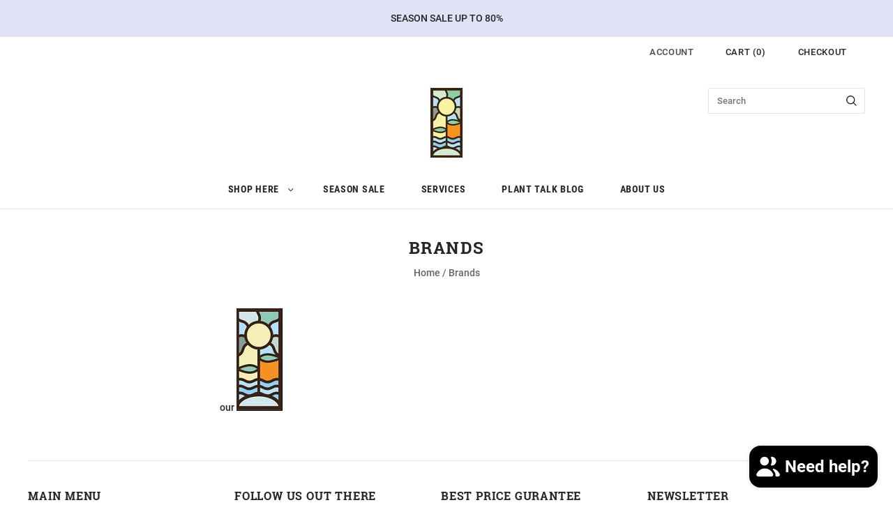

--- FILE ---
content_type: text/html; charset=utf-8
request_url: https://biohydro.com/pages/brands
body_size: 39677
content:
<!doctype html>
<html
  class="
    no-js
    loading
  "
  lang="en"
>
<head><!-- SEOAnt Speed Up Script --><script>
const AllowUrlArray_SEOAnt = ['cdn.nfcube.com', 'cdnv2.mycustomizer.com'];
const ForbidUrlArray_SEOAnt = [];
window.WhiteUrlArray_SEOAnt = AllowUrlArray_SEOAnt.map(src => new RegExp(src, 'i'));
window.BlackUrlArray_SEOAnt = ForbidUrlArray_SEOAnt.map(src => new RegExp(src, 'i'));
</script>
<script>
// Limit output
class AllowJsPlugin{constructor(e){const attrArr=["default","defer","async"];this.listener=this.handleListener.bind(this,e),this.jsArr=[],this.attribute=attrArr.reduce(((e,t)=>({...e,[t]:[]})),{});const t=this;e.forEach((e=>window.addEventListener(e,t.listener,{passive:!0})))}handleListener(e){const t=this;return e.forEach((e=>window.removeEventListener(e,t.listener))),"complete"===document.readyState?this.handleDOM():document.addEventListener("readystatechange",(e=>{if("complete"===e.target.readyState)return setTimeout(t.handleDOM.bind(t),1)}))}async handleDOM(){this.pauseEvent(),this.pauseJQuery(),this.getScripts(),this.beforeScripts();for(const e of Object.keys(this.attribute))await this.changeScripts(this.attribute[e]);for(const e of["DOMContentLoaded","readystatechange"])await this.requestRedraw(),document.dispatchEvent(new Event("allowJS-"+e));document.lightJSonreadystatechange&&document.lightJSonreadystatechange();for(const e of["DOMContentLoaded","load"])await this.requestRedraw(),window.dispatchEvent(new Event("allowJS-"+e));await this.requestRedraw(),window.lightJSonload&&window.lightJSonload(),await this.requestRedraw(),this.jsArr.forEach((e=>e(window).trigger("allowJS-jquery-load"))),window.dispatchEvent(new Event("allowJS-pageshow")),await this.requestRedraw(),window.lightJSonpageshow&&window.lightJSonpageshow()}async requestRedraw(){return new Promise((e=>requestAnimationFrame(e)))}getScripts(){document.querySelectorAll("script[type=AllowJs]").forEach((e=>{e.hasAttribute("src")?e.hasAttribute("async")&&e.async?this.attribute.async.push(e):e.hasAttribute("defer")&&e.defer?this.attribute.defer.push(e):this.attribute.default.push(e):this.attribute.default.push(e)}))}beforeScripts(){const e=this,t=Object.keys(this.attribute).reduce(((t,n)=>[...t,...e.attribute[n]]),[]),n=document.createDocumentFragment();t.forEach((e=>{const t=e.getAttribute("src");if(!t)return;const s=document.createElement("link");s.href=t,s.rel="preload",s.as="script",n.appendChild(s)})),document.head.appendChild(n)}async changeScripts(e){let t;for(;t=e.shift();)await this.requestRedraw(),new Promise((e=>{const n=document.createElement("script");[...t.attributes].forEach((e=>{"type"!==e.nodeName&&n.setAttribute(e.nodeName,e.nodeValue)})),t.hasAttribute("src")?(n.addEventListener("load",e),n.addEventListener("error",e)):(n.text=t.text,e()),t.parentNode.replaceChild(n,t)}))}pauseEvent(){const e={};[{obj:document,name:"DOMContentLoaded"},{obj:window,name:"DOMContentLoaded"},{obj:window,name:"load"},{obj:window,name:"pageshow"},{obj:document,name:"readystatechange"}].map((t=>function(t,n){function s(n){return e[t].list.indexOf(n)>=0?"allowJS-"+n:n}e[t]||(e[t]={list:[n],add:t.addEventListener,remove:t.removeEventListener},t.addEventListener=(...n)=>{n[0]=s(n[0]),e[t].add.apply(t,n)},t.removeEventListener=(...n)=>{n[0]=s(n[0]),e[t].remove.apply(t,n)})}(t.obj,t.name))),[{obj:document,name:"onreadystatechange"},{obj:window,name:"onpageshow"}].map((e=>function(e,t){let n=e[t];Object.defineProperty(e,t,{get:()=>n||function(){},set:s=>{e["allowJS"+t]=n=s}})}(e.obj,e.name)))}pauseJQuery(){const e=this;let t=window.jQuery;Object.defineProperty(window,"jQuery",{get:()=>t,set(n){if(!n||!n.fn||!e.jsArr.includes(n))return void(t=n);n.fn.ready=n.fn.init.prototype.ready=e=>{e.bind(document)(n)};const s=n.fn.on;n.fn.on=n.fn.init.prototype.on=function(...e){if(window!==this[0])return s.apply(this,e),this;const t=e=>e.split(" ").map((e=>"load"===e||0===e.indexOf("load.")?"allowJS-jquery-load":e)).join(" ");return"string"==typeof e[0]||e[0]instanceof String?(e[0]=t(e[0]),s.apply(this,e),this):("object"==typeof e[0]&&Object.keys(e[0]).forEach((n=>{delete Object.assign(e[0],{[t(n)]:e[0][n]})[n]})),s.apply(this,e),this)},e.jsArr.push(n),t=n}})}}new AllowJsPlugin(["keydown","wheel","mouseenter","mousemove","mouseleave","touchstart","touchmove","touchend"]);
</script>
<script>
"use strict";function SEOAnt_toConsumableArray(t){if(Array.isArray(t)){for(var e=0,r=Array(t.length);e<t.length;e++)r[e]=t[e];return r}return Array.from(t)}function _0x960a(t,e){var r=_0x3840();return(_0x960a=function(t,e){return t-=247,r[t]})(t,e)}function _0x3840(){var t=["defineProperties","application/javascript","preventDefault","4990555yeBSbh","addEventListener","set","setAttribute","bind","getAttribute","parentElement","WhiteUrlArray_SEOAnt","listener","toString","toLowerCase","every","touchend","SEOAnt scripts can't be lazy loaded","keydown","touchstart","removeChild","length","58IusxNw","BlackUrlArray_SEOAnt","observe","name","value","documentElement","wheel","warn","whitelist","map","tagName","402345HpbWDN","getOwnPropertyDescriptor","head","type","touchmove","removeEventListener","8160iwggKQ","call","beforescriptexecute","some","string","options","push","appendChild","blacklisted","querySelectorAll","5339295FeRgGa","4OtFDAr","filter","57211uwpiMx","nodeType","createElement","src","13296210cxmbJp",'script[type="',"1744290Faeint","test","forEach","script","blacklist","attributes","get","$&","744DdtCNR"];return(_0x3840=function(){return t})()}var _extends=Object.assign||function(t){for(var e=1;e<arguments.length;e++){var r=arguments[e];for(var n in r)Object.prototype.hasOwnProperty.call(r,n)&&(t[n]=r[n])}return t},_slicedToArray=function(){function t(t,e){var r=[],n=!0,o=!1,i=void 0;try{for(var a,c=t[Symbol.iterator]();!(n=(a=c.next()).done)&&(r.push(a.value),!e||r.length!==e);n=!0);}catch(t){o=!0,i=t}finally{try{!n&&c.return&&c.return()}finally{if(o)throw i}}return r}return function(e,r){if(Array.isArray(e))return e;if(Symbol.iterator in Object(e))return t(e,r);throw new TypeError("Invalid attempt to destructure non-iterable instance")}}(),_typeof="function"==typeof Symbol&&"symbol"==typeof Symbol.iterator?function(t){return typeof t}:function(t){return t&&"function"==typeof Symbol&&t.constructor===Symbol&&t!==Symbol.prototype?"symbol":typeof t};(function(t,e){for(var r=_0x960a,n=t();[];)try{if(531094===parseInt(r(306))/1+-parseInt(r(295))/2*(parseInt(r(312))/3)+-parseInt(r(257))/4*(parseInt(r(277))/5)+-parseInt(r(265))/6+-parseInt(r(259))/7*(-parseInt(r(273))/8)+-parseInt(r(256))/9+parseInt(r(263))/10)break;n.push(n.shift())}catch(t){n.push(n.shift())}})(_0x3840),function(){var t=_0x960a,e="javascript/blocked",r={blacklist:window[t(296)],whitelist:window[t(284)]},n={blacklisted:[]},o=function(n,o){return n&&(!o||o!==e)&&(!r.blacklist||r[t(269)][t(249)](function(e){return e[t(266)](n)}))&&(!r[t(303)]||r.whitelist[t(288)](function(e){return!e[t(266)](n)}))},i=function(e){var n=t,o=e[n(282)](n(262));return r[n(269)]&&r.blacklist[n(288)](function(t){return!t.test(o)})||r[n(303)]&&r.whitelist[n(249)](function(t){return t[n(266)](o)})},a=new MutationObserver(function(r){for(var i=t,a=0;a<r[i(294)];a++)for(var c=r[a].addedNodes,u=0;u<c.length;u++)!function(t){var r=c[t];if(1===r[i(260)]&&"SCRIPT"===r[i(305)]){var a=r[i(262)],u=r[i(309)];if(o(a,u)){n.blacklisted[i(252)]([r,r.type]),r[i(309)]=e;var s=function t(n){var o=i;r[o(282)](o(309))===e&&n[o(276)](),r[o(311)](o(248),t)};r[i(278)](i(248),s),r[i(283)]&&r[i(283)][i(293)](r)}}}(u)});a[t(297)](document[t(300)],{childList:!![],subtree:!![]});var c=/[|\{}()\[\]^$+*?.]/g,u=function(){for(var o=arguments.length,u=Array(o),s=0;s<o;s++)u[s]=arguments[s];var l=t;u[l(294)]<1?(r[l(269)]=[],r[l(303)]=[]):(r.blacklist&&(r[l(269)]=r.blacklist[l(258)](function(t){return u[l(288)](function(e){var r=l;return(void 0===e?"undefined":_typeof(e))===r(250)?!t.test(e):e instanceof RegExp?t.toString()!==e.toString():void 0})})),r[l(303)]&&(r[l(303)]=[].concat(SEOAnt_toConsumableArray(r[l(303)]),SEOAnt_toConsumableArray(u.map(function(t){var e=l;if("string"==typeof t){var n=t.replace(c,e(272)),o=".*"+n+".*";if(r[e(303)][e(288)](function(t){return t[e(286)]()!==o[e(286)]()}))return new RegExp(o)}else if(t instanceof RegExp&&r[e(303)][e(288)](function(r){return r[e(286)]()!==t.toString()}))return t;return null})[l(258)](Boolean)))));for(var f=document[l(255)](l(264)+e+'"]'),p=0;p<f[l(294)];p++){var y=f[p];i(y)&&(n[l(254)][l(252)]([y,l(275)]),y[l(283)][l(293)](y))}var v=0;[].concat(SEOAnt_toConsumableArray(n[l(254)]))[l(267)](function(t,e){var r=_slicedToArray(t,2),o=r[0],a=r[1],c=l;if(i(o)){for(var u=document.createElement("script"),s=0;s<o.attributes.length;s++){var f=o[c(270)][s];f[c(298)]!==c(262)&&f.name!==c(309)&&u.setAttribute(f.name,o.attributes[s][c(299)])}u[c(280)](c(262),o[c(262)]),u.setAttribute("type",a||c(275)),document[c(308)][c(253)](u),n[c(254)].splice(e-v,1),v++}}),r[l(269)]&&r.blacklist.length<1&&a.disconnect()},s=document.createElement,l={src:Object[t(307)](HTMLScriptElement.prototype,t(262)),type:Object[t(307)](HTMLScriptElement.prototype,t(309))};document[t(261)]=function(){for(var r=t,n=arguments.length,i=Array(n),a=0;a<n;a++)i[a]=arguments[a];if(i[0][r(287)]()!==r(268))return s[r(281)](document).apply(void 0,i);var c=s.bind(document).apply(void 0,i);try{Object[r(274)](c,{src:_extends({},l[r(262)],{set:function(t){var n=r;o(t,c[n(309)])&&l.type[n(279)][n(247)](this,e),l[n(262)][n(279)].call(this,t)}}),type:_extends({},l[r(309)],{get:function(){var t=r,n=l[t(309)][t(271)][t(247)](this);return n===e||o(this[t(262)],n)?null:n},set:function(t){var n=r,i=o(c[n(262)],c[n(309)])?e:t;l.type[n(279)][n(247)](this,i)}})}),c.setAttribute=function(t,e){var n=r;t===n(309)||t===n(262)?c[t]=e:HTMLScriptElement.prototype[n(280)][n(247)](c,t,e)}}catch(t){console[r(302)](r(290),t)}return c},[t(291),"mousemove",t(289),t(310),t(292),t(301)][t(304)](function(t){return{type:t,listener:function(){return u()},options:{passive:!![]}}}).forEach(function(e){var r=t;document[r(278)](e[r(309)],e[r(285)],e[r(251)])})}();
</script>
<!-- /SEOAnt Speed Up Script -->
	<!-- Added by AVADA SEO Suite -->
	<script>
  const avadaLightJsExclude = ['cdn.nfcube.com', 'assets/ecom.js', 'variant-title-king', 'linked_options_variants', 'smile-loader.js', 'smart-product-filter-search', 'rivo-loyalty-referrals', 'avada-cookie-consent', 'consentmo-gdpr', 'quinn', 'pandectes'];
  const avadaLightJsInclude = ['https://www.googletagmanager.com/', 'https://connect.facebook.net/', 'https://business-api.tiktok.com/', 'https://static.klaviyo.com/'];
  window.AVADA_SPEED_BLACKLIST = avadaLightJsInclude.map(item => new RegExp(item, 'i'));
  window.AVADA_SPEED_WHITELIST = avadaLightJsExclude.map(item => new RegExp(item, 'i'));
</script>

<script>
  const isSpeedUpEnable = !1754897481633 || Date.now() < 1754897481633;
  if (isSpeedUpEnable) {
    const avadaSpeedUp=1;
    if(isSpeedUpEnable) {
  function _0x55aa(_0x575858,_0x2fd0be){const _0x30a92f=_0x1cb5();return _0x55aa=function(_0x4e8b41,_0xcd1690){_0x4e8b41=_0x4e8b41-(0xb5e+0xd*0x147+-0x1b1a);let _0x1c09f7=_0x30a92f[_0x4e8b41];return _0x1c09f7;},_0x55aa(_0x575858,_0x2fd0be);}(function(_0x4ad4dc,_0x42545f){const _0x5c7741=_0x55aa,_0x323f4d=_0x4ad4dc();while(!![]){try{const _0x588ea5=parseInt(_0x5c7741(0x10c))/(0xb6f+-0x1853+0xce5)*(-parseInt(_0x5c7741(0x157))/(-0x2363*0x1+0x1dd4+0x591*0x1))+-parseInt(_0x5c7741(0x171))/(0x269b+-0xeb+-0xf*0x283)*(parseInt(_0x5c7741(0x116))/(0x2e1+0x1*0x17b3+-0x110*0x19))+-parseInt(_0x5c7741(0x147))/(-0x1489+-0x312*0x6+0x26fa*0x1)+-parseInt(_0x5c7741(0xfa))/(-0x744+0x1*0xb5d+-0x413)*(-parseInt(_0x5c7741(0x102))/(-0x1e87+0x9e*-0x16+0x2c22))+parseInt(_0x5c7741(0x136))/(0x1e2d+0x1498+-0x1a3*0x1f)+parseInt(_0x5c7741(0x16e))/(0x460+0x1d96+0x3*-0xb4f)*(-parseInt(_0x5c7741(0xe3))/(-0x9ca+-0x1*-0x93f+0x1*0x95))+parseInt(_0x5c7741(0xf8))/(-0x1f73*0x1+0x6*-0x510+0x3dde);if(_0x588ea5===_0x42545f)break;else _0x323f4d['push'](_0x323f4d['shift']());}catch(_0x5d6d7e){_0x323f4d['push'](_0x323f4d['shift']());}}}(_0x1cb5,-0x193549+0x5dc3*-0x31+-0x2f963*-0x13),(function(){const _0x5cb2b4=_0x55aa,_0x23f9e9={'yXGBq':function(_0x237aef,_0x385938){return _0x237aef!==_0x385938;},'XduVF':function(_0x21018d,_0x56ff60){return _0x21018d===_0x56ff60;},'RChnz':_0x5cb2b4(0xf4)+_0x5cb2b4(0xe9)+_0x5cb2b4(0x14a),'TAsuR':function(_0xe21eca,_0x33e114){return _0xe21eca%_0x33e114;},'EvLYw':function(_0x1326ad,_0x261d04){return _0x1326ad!==_0x261d04;},'nnhAQ':_0x5cb2b4(0x107),'swpMF':_0x5cb2b4(0x16d),'plMMu':_0x5cb2b4(0xe8)+_0x5cb2b4(0x135),'PqBPA':function(_0x2ba85c,_0x35b541){return _0x2ba85c<_0x35b541;},'NKPCA':_0x5cb2b4(0xfc),'TINqh':function(_0x4116e3,_0x3ffd02,_0x2c8722){return _0x4116e3(_0x3ffd02,_0x2c8722);},'BAueN':_0x5cb2b4(0x120),'NgloT':_0x5cb2b4(0x14c),'ThSSU':function(_0xeb212a,_0x4341c1){return _0xeb212a+_0x4341c1;},'lDDHN':function(_0x4a1a48,_0x45ebfb){return _0x4a1a48 instanceof _0x45ebfb;},'toAYB':function(_0xcf0fa9,_0xf5fa6a){return _0xcf0fa9 instanceof _0xf5fa6a;},'VMiyW':function(_0x5300e4,_0x44e0f4){return _0x5300e4(_0x44e0f4);},'iyhbw':_0x5cb2b4(0x119),'zuWfR':function(_0x19c3e4,_0x4ee6e8){return _0x19c3e4<_0x4ee6e8;},'vEmrv':function(_0xd798cf,_0x5ea2dd){return _0xd798cf!==_0x5ea2dd;},'yxERj':function(_0x24b03b,_0x5aa292){return _0x24b03b||_0x5aa292;},'MZpwM':_0x5cb2b4(0x110)+_0x5cb2b4(0x109)+'pt','IeUHK':function(_0x5a4c7e,_0x2edf70){return _0x5a4c7e-_0x2edf70;},'Idvge':function(_0x3b526e,_0x36b469){return _0x3b526e<_0x36b469;},'qRwfm':_0x5cb2b4(0x16b)+_0x5cb2b4(0xf1),'CvXDN':function(_0x4b4208,_0x1db216){return _0x4b4208<_0x1db216;},'acPIM':function(_0x7d44b7,_0x3020d2){return _0x7d44b7(_0x3020d2);},'MyLMO':function(_0x22d4b2,_0xe7a6a0){return _0x22d4b2<_0xe7a6a0;},'boDyh':function(_0x176992,_0x346381,_0xab7fc){return _0x176992(_0x346381,_0xab7fc);},'ZANXD':_0x5cb2b4(0x10f)+_0x5cb2b4(0x12a)+_0x5cb2b4(0x142),'CXwRZ':_0x5cb2b4(0x123)+_0x5cb2b4(0x15f),'AuMHM':_0x5cb2b4(0x161),'KUuFZ':_0x5cb2b4(0xe6),'MSwtw':_0x5cb2b4(0x13a),'ERvPB':_0x5cb2b4(0x134),'ycTDj':_0x5cb2b4(0x15b),'Tvhir':_0x5cb2b4(0x154)},_0x469be1=_0x23f9e9[_0x5cb2b4(0x153)],_0x36fe07={'blacklist':window[_0x5cb2b4(0x11f)+_0x5cb2b4(0x115)+'T'],'whitelist':window[_0x5cb2b4(0x11f)+_0x5cb2b4(0x13e)+'T']},_0x26516a={'blacklisted':[]},_0x34e4a6=(_0x2be2f5,_0x25b3b2)=>{const _0x80dd2=_0x5cb2b4;if(_0x2be2f5&&(!_0x25b3b2||_0x23f9e9[_0x80dd2(0x13b)](_0x25b3b2,_0x469be1))&&(!_0x36fe07[_0x80dd2(0x170)]||_0x36fe07[_0x80dd2(0x170)][_0x80dd2(0x151)](_0xa5c7cf=>_0xa5c7cf[_0x80dd2(0x12b)](_0x2be2f5)))&&(!_0x36fe07[_0x80dd2(0x165)]||_0x36fe07[_0x80dd2(0x165)][_0x80dd2(0x156)](_0x4e2570=>!_0x4e2570[_0x80dd2(0x12b)](_0x2be2f5)))&&_0x23f9e9[_0x80dd2(0xf7)](avadaSpeedUp,0x5*0x256+-0x1*0x66c+-0x542+0.5)&&_0x2be2f5[_0x80dd2(0x137)](_0x23f9e9[_0x80dd2(0xe7)])){const _0x413c89=_0x2be2f5[_0x80dd2(0x16c)];return _0x23f9e9[_0x80dd2(0xf7)](_0x23f9e9[_0x80dd2(0x11e)](_0x413c89,-0x1deb*-0x1+0xf13+-0x2cfc),0x1176+-0x78b*0x5+0x1441);}return _0x2be2f5&&(!_0x25b3b2||_0x23f9e9[_0x80dd2(0xed)](_0x25b3b2,_0x469be1))&&(!_0x36fe07[_0x80dd2(0x170)]||_0x36fe07[_0x80dd2(0x170)][_0x80dd2(0x151)](_0x3d689d=>_0x3d689d[_0x80dd2(0x12b)](_0x2be2f5)))&&(!_0x36fe07[_0x80dd2(0x165)]||_0x36fe07[_0x80dd2(0x165)][_0x80dd2(0x156)](_0x26a7b3=>!_0x26a7b3[_0x80dd2(0x12b)](_0x2be2f5)));},_0x11462f=function(_0x42927f){const _0x346823=_0x5cb2b4,_0x5426ae=_0x42927f[_0x346823(0x159)+'te'](_0x23f9e9[_0x346823(0x14e)]);return _0x36fe07[_0x346823(0x170)]&&_0x36fe07[_0x346823(0x170)][_0x346823(0x156)](_0x107b0d=>!_0x107b0d[_0x346823(0x12b)](_0x5426ae))||_0x36fe07[_0x346823(0x165)]&&_0x36fe07[_0x346823(0x165)][_0x346823(0x151)](_0x1e7160=>_0x1e7160[_0x346823(0x12b)](_0x5426ae));},_0x39299f=new MutationObserver(_0x45c995=>{const _0x21802a=_0x5cb2b4,_0x3bc801={'mafxh':function(_0x6f9c57,_0x229989){const _0x9d39b1=_0x55aa;return _0x23f9e9[_0x9d39b1(0xf7)](_0x6f9c57,_0x229989);},'SrchE':_0x23f9e9[_0x21802a(0xe2)],'pvjbV':_0x23f9e9[_0x21802a(0xf6)]};for(let _0x333494=-0x7d7+-0x893+0x106a;_0x23f9e9[_0x21802a(0x158)](_0x333494,_0x45c995[_0x21802a(0x16c)]);_0x333494++){const {addedNodes:_0x1b685b}=_0x45c995[_0x333494];for(let _0x2f087=0x1f03+0x84b+0x1*-0x274e;_0x23f9e9[_0x21802a(0x158)](_0x2f087,_0x1b685b[_0x21802a(0x16c)]);_0x2f087++){const _0x4e5bac=_0x1b685b[_0x2f087];if(_0x23f9e9[_0x21802a(0xf7)](_0x4e5bac[_0x21802a(0x121)],-0x1f3a+-0x1*0x1b93+-0x3*-0x139a)&&_0x23f9e9[_0x21802a(0xf7)](_0x4e5bac[_0x21802a(0x152)],_0x23f9e9[_0x21802a(0xe0)])){const _0x5d9a67=_0x4e5bac[_0x21802a(0x107)],_0x3fb522=_0x4e5bac[_0x21802a(0x16d)];if(_0x23f9e9[_0x21802a(0x103)](_0x34e4a6,_0x5d9a67,_0x3fb522)){_0x26516a[_0x21802a(0x160)+'d'][_0x21802a(0x128)]([_0x4e5bac,_0x4e5bac[_0x21802a(0x16d)]]),_0x4e5bac[_0x21802a(0x16d)]=_0x469be1;const _0x1e52da=function(_0x2c95ff){const _0x359b13=_0x21802a;if(_0x3bc801[_0x359b13(0x118)](_0x4e5bac[_0x359b13(0x159)+'te'](_0x3bc801[_0x359b13(0x166)]),_0x469be1))_0x2c95ff[_0x359b13(0x112)+_0x359b13(0x150)]();_0x4e5bac[_0x359b13(0xec)+_0x359b13(0x130)](_0x3bc801[_0x359b13(0xe4)],_0x1e52da);};_0x4e5bac[_0x21802a(0x12d)+_0x21802a(0x163)](_0x23f9e9[_0x21802a(0xf6)],_0x1e52da),_0x4e5bac[_0x21802a(0x12c)+_0x21802a(0x131)]&&_0x4e5bac[_0x21802a(0x12c)+_0x21802a(0x131)][_0x21802a(0x11a)+'d'](_0x4e5bac);}}}}});_0x39299f[_0x5cb2b4(0x105)](document[_0x5cb2b4(0x10b)+_0x5cb2b4(0x16a)],{'childList':!![],'subtree':!![]});const _0x2910a9=/[|\\{}()\[\]^$+*?.]/g,_0xa9f173=function(..._0x1baa33){const _0x3053cc=_0x5cb2b4,_0x2e6f61={'mMWha':function(_0x158c76,_0x5c404b){const _0x25a05c=_0x55aa;return _0x23f9e9[_0x25a05c(0xf7)](_0x158c76,_0x5c404b);},'BXirI':_0x23f9e9[_0x3053cc(0x141)],'COGok':function(_0x421bf7,_0x55453a){const _0x4fd417=_0x3053cc;return _0x23f9e9[_0x4fd417(0x167)](_0x421bf7,_0x55453a);},'XLSAp':function(_0x193984,_0x35c446){const _0x5bbecf=_0x3053cc;return _0x23f9e9[_0x5bbecf(0xed)](_0x193984,_0x35c446);},'EygRw':function(_0xfbb69c,_0x21b15d){const _0xe5c840=_0x3053cc;return _0x23f9e9[_0xe5c840(0x104)](_0xfbb69c,_0x21b15d);},'xZuNx':_0x23f9e9[_0x3053cc(0x139)],'SBUaW':function(_0x5739bf,_0x2c2fab){const _0x42cbb1=_0x3053cc;return _0x23f9e9[_0x42cbb1(0x172)](_0x5739bf,_0x2c2fab);},'EAoTR':function(_0x123b29,_0x5b29bf){const _0x2828d2=_0x3053cc;return _0x23f9e9[_0x2828d2(0x11d)](_0x123b29,_0x5b29bf);},'cdYdq':_0x23f9e9[_0x3053cc(0x14e)],'WzJcf':_0x23f9e9[_0x3053cc(0xe2)],'nytPK':function(_0x53f733,_0x4ad021){const _0x4f0333=_0x3053cc;return _0x23f9e9[_0x4f0333(0x148)](_0x53f733,_0x4ad021);},'oUrHG':_0x23f9e9[_0x3053cc(0x14d)],'dnxjX':function(_0xed6b5f,_0x573f55){const _0x57aa03=_0x3053cc;return _0x23f9e9[_0x57aa03(0x15a)](_0xed6b5f,_0x573f55);}};_0x23f9e9[_0x3053cc(0x15d)](_0x1baa33[_0x3053cc(0x16c)],-0x1a3*-0x9+-0xf9*0xb+-0x407*0x1)?(_0x36fe07[_0x3053cc(0x170)]=[],_0x36fe07[_0x3053cc(0x165)]=[]):(_0x36fe07[_0x3053cc(0x170)]&&(_0x36fe07[_0x3053cc(0x170)]=_0x36fe07[_0x3053cc(0x170)][_0x3053cc(0x106)](_0xa8e001=>_0x1baa33[_0x3053cc(0x156)](_0x4a8a28=>{const _0x2e425b=_0x3053cc;if(_0x2e6f61[_0x2e425b(0x111)](typeof _0x4a8a28,_0x2e6f61[_0x2e425b(0x155)]))return!_0xa8e001[_0x2e425b(0x12b)](_0x4a8a28);else{if(_0x2e6f61[_0x2e425b(0xeb)](_0x4a8a28,RegExp))return _0x2e6f61[_0x2e425b(0x145)](_0xa8e001[_0x2e425b(0xdf)](),_0x4a8a28[_0x2e425b(0xdf)]());}}))),_0x36fe07[_0x3053cc(0x165)]&&(_0x36fe07[_0x3053cc(0x165)]=[..._0x36fe07[_0x3053cc(0x165)],..._0x1baa33[_0x3053cc(0xff)](_0x4e4c02=>{const _0x7c755c=_0x3053cc;if(_0x23f9e9[_0x7c755c(0xf7)](typeof _0x4e4c02,_0x23f9e9[_0x7c755c(0x141)])){const _0x932437=_0x4e4c02[_0x7c755c(0xea)](_0x2910a9,_0x23f9e9[_0x7c755c(0x16f)]),_0x34e686=_0x23f9e9[_0x7c755c(0xf0)](_0x23f9e9[_0x7c755c(0xf0)]('.*',_0x932437),'.*');if(_0x36fe07[_0x7c755c(0x165)][_0x7c755c(0x156)](_0x21ef9a=>_0x21ef9a[_0x7c755c(0xdf)]()!==_0x34e686[_0x7c755c(0xdf)]()))return new RegExp(_0x34e686);}else{if(_0x23f9e9[_0x7c755c(0x117)](_0x4e4c02,RegExp)){if(_0x36fe07[_0x7c755c(0x165)][_0x7c755c(0x156)](_0x5a3f09=>_0x5a3f09[_0x7c755c(0xdf)]()!==_0x4e4c02[_0x7c755c(0xdf)]()))return _0x4e4c02;}}return null;})[_0x3053cc(0x106)](Boolean)]));const _0x3eeb55=document[_0x3053cc(0x11b)+_0x3053cc(0x10e)](_0x23f9e9[_0x3053cc(0xf0)](_0x23f9e9[_0x3053cc(0xf0)](_0x23f9e9[_0x3053cc(0x122)],_0x469be1),'"]'));for(let _0xf831f7=-0x21aa+-0x1793+0x393d*0x1;_0x23f9e9[_0x3053cc(0x14b)](_0xf831f7,_0x3eeb55[_0x3053cc(0x16c)]);_0xf831f7++){const _0x5868cb=_0x3eeb55[_0xf831f7];_0x23f9e9[_0x3053cc(0x132)](_0x11462f,_0x5868cb)&&(_0x26516a[_0x3053cc(0x160)+'d'][_0x3053cc(0x128)]([_0x5868cb,_0x23f9e9[_0x3053cc(0x14d)]]),_0x5868cb[_0x3053cc(0x12c)+_0x3053cc(0x131)][_0x3053cc(0x11a)+'d'](_0x5868cb));}let _0xdf8cd0=-0x17da+0x2461+-0xc87*0x1;[..._0x26516a[_0x3053cc(0x160)+'d']][_0x3053cc(0x10d)](([_0x226aeb,_0x33eaa7],_0xe33bca)=>{const _0x2aa7bf=_0x3053cc;if(_0x2e6f61[_0x2aa7bf(0x143)](_0x11462f,_0x226aeb)){const _0x41da0d=document[_0x2aa7bf(0x11c)+_0x2aa7bf(0x131)](_0x2e6f61[_0x2aa7bf(0x127)]);for(let _0x6784c7=0xd7b+-0xaa5+-0x2d6;_0x2e6f61[_0x2aa7bf(0x164)](_0x6784c7,_0x226aeb[_0x2aa7bf(0xe5)][_0x2aa7bf(0x16c)]);_0x6784c7++){const _0x4ca758=_0x226aeb[_0x2aa7bf(0xe5)][_0x6784c7];_0x2e6f61[_0x2aa7bf(0x12f)](_0x4ca758[_0x2aa7bf(0x133)],_0x2e6f61[_0x2aa7bf(0x13f)])&&_0x2e6f61[_0x2aa7bf(0x145)](_0x4ca758[_0x2aa7bf(0x133)],_0x2e6f61[_0x2aa7bf(0x100)])&&_0x41da0d[_0x2aa7bf(0xe1)+'te'](_0x4ca758[_0x2aa7bf(0x133)],_0x226aeb[_0x2aa7bf(0xe5)][_0x6784c7][_0x2aa7bf(0x12e)]);}_0x41da0d[_0x2aa7bf(0xe1)+'te'](_0x2e6f61[_0x2aa7bf(0x13f)],_0x226aeb[_0x2aa7bf(0x107)]),_0x41da0d[_0x2aa7bf(0xe1)+'te'](_0x2e6f61[_0x2aa7bf(0x100)],_0x2e6f61[_0x2aa7bf(0x101)](_0x33eaa7,_0x2e6f61[_0x2aa7bf(0x126)])),document[_0x2aa7bf(0x113)][_0x2aa7bf(0x146)+'d'](_0x41da0d),_0x26516a[_0x2aa7bf(0x160)+'d'][_0x2aa7bf(0x162)](_0x2e6f61[_0x2aa7bf(0x13d)](_0xe33bca,_0xdf8cd0),-0x105d*0x2+0x1*-0xeaa+0x2f65),_0xdf8cd0++;}}),_0x36fe07[_0x3053cc(0x170)]&&_0x23f9e9[_0x3053cc(0xf3)](_0x36fe07[_0x3053cc(0x170)][_0x3053cc(0x16c)],0x10f2+-0x1a42+0x951)&&_0x39299f[_0x3053cc(0x15c)]();},_0x4c2397=document[_0x5cb2b4(0x11c)+_0x5cb2b4(0x131)],_0x573f89={'src':Object[_0x5cb2b4(0x14f)+_0x5cb2b4(0xfd)+_0x5cb2b4(0x144)](HTMLScriptElement[_0x5cb2b4(0xf9)],_0x23f9e9[_0x5cb2b4(0x14e)]),'type':Object[_0x5cb2b4(0x14f)+_0x5cb2b4(0xfd)+_0x5cb2b4(0x144)](HTMLScriptElement[_0x5cb2b4(0xf9)],_0x23f9e9[_0x5cb2b4(0xe2)])};document[_0x5cb2b4(0x11c)+_0x5cb2b4(0x131)]=function(..._0x4db605){const _0x1480b5=_0x5cb2b4,_0x3a6982={'KNNxG':function(_0x32fa39,_0x2a57e4,_0x3cc08f){const _0x5ead12=_0x55aa;return _0x23f9e9[_0x5ead12(0x169)](_0x32fa39,_0x2a57e4,_0x3cc08f);}};if(_0x23f9e9[_0x1480b5(0x13b)](_0x4db605[-0x4*-0x376+0x4*0x2f+-0xe94][_0x1480b5(0x140)+'e'](),_0x23f9e9[_0x1480b5(0x139)]))return _0x4c2397[_0x1480b5(0x114)](document)(..._0x4db605);const _0x2f091d=_0x4c2397[_0x1480b5(0x114)](document)(..._0x4db605);try{Object[_0x1480b5(0xf2)+_0x1480b5(0x149)](_0x2f091d,{'src':{..._0x573f89[_0x1480b5(0x107)],'set'(_0x3ae2bc){const _0x5d6fdc=_0x1480b5;_0x3a6982[_0x5d6fdc(0x129)](_0x34e4a6,_0x3ae2bc,_0x2f091d[_0x5d6fdc(0x16d)])&&_0x573f89[_0x5d6fdc(0x16d)][_0x5d6fdc(0x10a)][_0x5d6fdc(0x125)](this,_0x469be1),_0x573f89[_0x5d6fdc(0x107)][_0x5d6fdc(0x10a)][_0x5d6fdc(0x125)](this,_0x3ae2bc);}},'type':{..._0x573f89[_0x1480b5(0x16d)],'get'(){const _0x436e9e=_0x1480b5,_0x4b63b9=_0x573f89[_0x436e9e(0x16d)][_0x436e9e(0xfb)][_0x436e9e(0x125)](this);if(_0x23f9e9[_0x436e9e(0xf7)](_0x4b63b9,_0x469be1)||_0x23f9e9[_0x436e9e(0x103)](_0x34e4a6,this[_0x436e9e(0x107)],_0x4b63b9))return null;return _0x4b63b9;},'set'(_0x174ea3){const _0x1dff57=_0x1480b5,_0xa2fd13=_0x23f9e9[_0x1dff57(0x103)](_0x34e4a6,_0x2f091d[_0x1dff57(0x107)],_0x2f091d[_0x1dff57(0x16d)])?_0x469be1:_0x174ea3;_0x573f89[_0x1dff57(0x16d)][_0x1dff57(0x10a)][_0x1dff57(0x125)](this,_0xa2fd13);}}}),_0x2f091d[_0x1480b5(0xe1)+'te']=function(_0x5b0870,_0x8c60d5){const _0xab22d4=_0x1480b5;if(_0x23f9e9[_0xab22d4(0xf7)](_0x5b0870,_0x23f9e9[_0xab22d4(0xe2)])||_0x23f9e9[_0xab22d4(0xf7)](_0x5b0870,_0x23f9e9[_0xab22d4(0x14e)]))_0x2f091d[_0x5b0870]=_0x8c60d5;else HTMLScriptElement[_0xab22d4(0xf9)][_0xab22d4(0xe1)+'te'][_0xab22d4(0x125)](_0x2f091d,_0x5b0870,_0x8c60d5);};}catch(_0x5a9461){console[_0x1480b5(0x168)](_0x23f9e9[_0x1480b5(0xef)],_0x5a9461);}return _0x2f091d;};const _0x5883c5=[_0x23f9e9[_0x5cb2b4(0xfe)],_0x23f9e9[_0x5cb2b4(0x13c)],_0x23f9e9[_0x5cb2b4(0xf5)],_0x23f9e9[_0x5cb2b4(0x15e)],_0x23f9e9[_0x5cb2b4(0x138)],_0x23f9e9[_0x5cb2b4(0x124)]],_0x4ab8d2=_0x5883c5[_0x5cb2b4(0xff)](_0x439d08=>{return{'type':_0x439d08,'listener':()=>_0xa9f173(),'options':{'passive':!![]}};});_0x4ab8d2[_0x5cb2b4(0x10d)](_0x4d3535=>{const _0x3882ab=_0x5cb2b4;document[_0x3882ab(0x12d)+_0x3882ab(0x163)](_0x4d3535[_0x3882ab(0x16d)],_0x4d3535[_0x3882ab(0xee)],_0x4d3535[_0x3882ab(0x108)]);});}()));function _0x1cb5(){const _0x15f8e0=['ault','some','tagName','CXwRZ','wheel','BXirI','every','6lYvYYX','PqBPA','getAttribu','IeUHK','touchstart','disconnect','Idvge','ERvPB','/blocked','blackliste','keydown','splice','stener','SBUaW','whitelist','SrchE','toAYB','warn','boDyh','ement','script[typ','length','type','346347wGqEBH','NgloT','blacklist','33OVoYHk','zuWfR','toString','NKPCA','setAttribu','swpMF','230EEqEiq','pvjbV','attributes','mousemove','RChnz','beforescri','y.com/exte','replace','COGok','removeEven','EvLYw','listener','ZANXD','ThSSU','e="','defineProp','MyLMO','cdn.shopif','MSwtw','plMMu','XduVF','22621984JRJQxz','prototype','8818116NVbcZr','get','SCRIPT','ertyDescri','AuMHM','map','WzJcf','nytPK','7kiZatp','TINqh','VMiyW','observe','filter','src','options','n/javascri','set','documentEl','478083wuqgQV','forEach','torAll','Avada cann','applicatio','mMWha','preventDef','head','bind','D_BLACKLIS','75496skzGVx','lDDHN','mafxh','script','removeChil','querySelec','createElem','vEmrv','TAsuR','AVADA_SPEE','string','nodeType','qRwfm','javascript','Tvhir','call','oUrHG','xZuNx','push','KNNxG','ot lazy lo','test','parentElem','addEventLi','value','EAoTR','tListener','ent','acPIM','name','touchmove','ptexecute','6968312SmqlIb','includes','ycTDj','iyhbw','touchend','yXGBq','KUuFZ','dnxjX','D_WHITELIS','cdYdq','toLowerCas','BAueN','ad script','EygRw','ptor','XLSAp','appendChil','4975500NoPAFA','yxERj','erties','nsions','CvXDN','\$&','MZpwM','nnhAQ','getOwnProp'];_0x1cb5=function(){return _0x15f8e0;};return _0x1cb5();}
}
    class LightJsLoader{constructor(e){this.jQs=[],this.listener=this.handleListener.bind(this,e),this.scripts=["default","defer","async"].reduce(((e,t)=>({...e,[t]:[]})),{});const t=this;e.forEach((e=>window.addEventListener(e,t.listener,{passive:!0})))}handleListener(e){const t=this;return e.forEach((e=>window.removeEventListener(e,t.listener))),"complete"===document.readyState?this.handleDOM():document.addEventListener("readystatechange",(e=>{if("complete"===e.target.readyState)return setTimeout(t.handleDOM.bind(t),1)}))}async handleDOM(){this.suspendEvent(),this.suspendJQuery(),this.findScripts(),this.preloadScripts();for(const e of Object.keys(this.scripts))await this.replaceScripts(this.scripts[e]);for(const e of["DOMContentLoaded","readystatechange"])await this.requestRepaint(),document.dispatchEvent(new Event("lightJS-"+e));document.lightJSonreadystatechange&&document.lightJSonreadystatechange();for(const e of["DOMContentLoaded","load"])await this.requestRepaint(),window.dispatchEvent(new Event("lightJS-"+e));await this.requestRepaint(),window.lightJSonload&&window.lightJSonload(),await this.requestRepaint(),this.jQs.forEach((e=>e(window).trigger("lightJS-jquery-load"))),window.dispatchEvent(new Event("lightJS-pageshow")),await this.requestRepaint(),window.lightJSonpageshow&&window.lightJSonpageshow()}async requestRepaint(){return new Promise((e=>requestAnimationFrame(e)))}findScripts(){document.querySelectorAll("script[type=lightJs]").forEach((e=>{e.hasAttribute("src")?e.hasAttribute("async")&&e.async?this.scripts.async.push(e):e.hasAttribute("defer")&&e.defer?this.scripts.defer.push(e):this.scripts.default.push(e):this.scripts.default.push(e)}))}preloadScripts(){const e=this,t=Object.keys(this.scripts).reduce(((t,n)=>[...t,...e.scripts[n]]),[]),n=document.createDocumentFragment();t.forEach((e=>{const t=e.getAttribute("src");if(!t)return;const s=document.createElement("link");s.href=t,s.rel="preload",s.as="script",n.appendChild(s)})),document.head.appendChild(n)}async replaceScripts(e){let t;for(;t=e.shift();)await this.requestRepaint(),new Promise((e=>{const n=document.createElement("script");[...t.attributes].forEach((e=>{"type"!==e.nodeName&&n.setAttribute(e.nodeName,e.nodeValue)})),t.hasAttribute("src")?(n.addEventListener("load",e),n.addEventListener("error",e)):(n.text=t.text,e()),t.parentNode.replaceChild(n,t)}))}suspendEvent(){const e={};[{obj:document,name:"DOMContentLoaded"},{obj:window,name:"DOMContentLoaded"},{obj:window,name:"load"},{obj:window,name:"pageshow"},{obj:document,name:"readystatechange"}].map((t=>function(t,n){function s(n){return e[t].list.indexOf(n)>=0?"lightJS-"+n:n}e[t]||(e[t]={list:[n],add:t.addEventListener,remove:t.removeEventListener},t.addEventListener=(...n)=>{n[0]=s(n[0]),e[t].add.apply(t,n)},t.removeEventListener=(...n)=>{n[0]=s(n[0]),e[t].remove.apply(t,n)})}(t.obj,t.name))),[{obj:document,name:"onreadystatechange"},{obj:window,name:"onpageshow"}].map((e=>function(e,t){let n=e[t];Object.defineProperty(e,t,{get:()=>n||function(){},set:s=>{e["lightJS"+t]=n=s}})}(e.obj,e.name)))}suspendJQuery(){const e=this;let t=window.jQuery;Object.defineProperty(window,"jQuery",{get:()=>t,set(n){if(!n||!n.fn||!e.jQs.includes(n))return void(t=n);n.fn.ready=n.fn.init.prototype.ready=e=>{e.bind(document)(n)};const s=n.fn.on;n.fn.on=n.fn.init.prototype.on=function(...e){if(window!==this[0])return s.apply(this,e),this;const t=e=>e.split(" ").map((e=>"load"===e||0===e.indexOf("load.")?"lightJS-jquery-load":e)).join(" ");return"string"==typeof e[0]||e[0]instanceof String?(e[0]=t(e[0]),s.apply(this,e),this):("object"==typeof e[0]&&Object.keys(e[0]).forEach((n=>{delete Object.assign(e[0],{[t(n)]:e[0][n]})[n]})),s.apply(this,e),this)},e.jQs.push(n),t=n}})}}
new LightJsLoader(["keydown","mousemove","touchend","touchmove","touchstart","wheel"]);
  }
</script><!-- meta basic type product --><!-- meta basic type collection --><!-- meta basic type article -->

	<!-- /Added by AVADA SEO Suite -->
<meta name="google-site-verification" content="6GfQ5FeNMA44J1MXgtXMMZaKcs_luhU_pQwgAgJjOHM" />
  <script>
    window.Store = window.Store || {};
    window.Store.id = 1619332;
  </script>  <meta charset="utf-8">
  <meta http-equiv="X-UA-Compatible" content="IE=edge,chrome=1">

  <!-- Preconnect Domains -->
  <link rel="preconnect" href="https://cdn.shopify.com" crossorigin>
  <link rel="preconnect" href="https://fonts.shopify.com" crossorigin>
  <link rel="preconnect" href="https://monorail-edge.shopifysvc.com">

  <!-- Preload Assets -->
  <link rel="preload" href="//biohydro.com/cdn/shop/t/40/assets/chiko-icons.woff?v=12666650156901059331750775589" as="font" type="font/woff" crossorigin>
  <link rel="preload" href="//biohydro.com/cdn/shop/t/40/assets/pxu-social-icons.woff?v=75149173774959108441750775589" as="font" type="font/woff" crossorigin>

  <link rel="preload" href="//biohydro.com/cdn/shop/t/40/assets/theme.aio.min.css?v=118029785574014385821752084062" as="style">

  <link rel="preload" href="//biohydro.com/cdn/shop/t/40/assets/modernizr-2.8.2.min.js?v=38612161053245547031750775589" as="script">

  

  

  <link rel="preload" href="//biohydro.com/cdn/shop/t/40/assets/grid.aio.min.js?v=61092995045042207051752910254" as="script">

  <title>
    Brands

    

    

    
      &#8211; Biohydro
    
  </title>

  
    <meta name="description" content="our " />
  

  
    <link rel="shortcut icon" href="//biohydro.com/cdn/shop/files/F1B72A4D-3815-4C4D-A075-E8ECD95C97AE_32x32.jpg?v=1677231965" type="image/png" />
  

  
    <link rel="canonical" href="https://biohydro.com/pages/brands" />
  
  <meta name="viewport" content="width=device-width,initial-scale=1" />

  <script>window.performance && window.performance.mark && window.performance.mark('shopify.content_for_header.start');</script><meta name="google-site-verification" content="jW5bFhp5oBteASrD5S6HKml7e6CQw8R87KLNoBieCg8">
<meta name="facebook-domain-verification" content="p8p4nt2hc3q4402ttbc7pc8cq4weoj">
<meta name="google-site-verification" content="A2d_zY7e0xLJkgDL3IUeqw2QkqXxuYyUDsPO4cgn4QQ">
<meta name="google-site-verification" content="1aDlCR2p2qIr2K96OdreeQ0WmCfaUFrHREAw6FKR2BI">
<meta name="google-site-verification" content="6GfQ5FeNMA44J1MXgtXMMZaKcs_luhU_pQwgAgJjOHM">
<meta name="facebook-domain-verification" content="l6h9yxreqr90foewmhcp2pjumih13r">
<meta id="shopify-digital-wallet" name="shopify-digital-wallet" content="/1619332/digital_wallets/dialog">
<link rel="alternate" hreflang="x-default" href="https://biohydro.com/pages/brands">
<link rel="alternate" hreflang="en" href="https://biohydro.com/pages/brands">
<link rel="alternate" hreflang="ar" href="https://biohydro.com/ar/pages/brands">
<script async="async" src="/checkouts/internal/preloads.js?locale=en-KW"></script>
<script id="shopify-features" type="application/json">{"accessToken":"16a34031681667e4ee7b5069576ad03a","betas":["rich-media-storefront-analytics"],"domain":"biohydro.com","predictiveSearch":true,"shopId":1619332,"locale":"en"}</script>
<script>var Shopify = Shopify || {};
Shopify.shop = "biophilia.myshopify.com";
Shopify.locale = "en";
Shopify.currency = {"active":"KWD","rate":"1.0"};
Shopify.country = "KW";
Shopify.theme = {"name":"Grid latest version blank  - 2025-06-24","id":144290578624,"schema_name":"Grid","schema_version":"7.0.0","theme_store_id":null,"role":"main"};
Shopify.theme.handle = "null";
Shopify.theme.style = {"id":null,"handle":null};
Shopify.cdnHost = "biohydro.com/cdn";
Shopify.routes = Shopify.routes || {};
Shopify.routes.root = "/";</script>
<script type="module">!function(o){(o.Shopify=o.Shopify||{}).modules=!0}(window);</script>
<script>!function(o){function n(){var o=[];function n(){o.push(Array.prototype.slice.apply(arguments))}return n.q=o,n}var t=o.Shopify=o.Shopify||{};t.loadFeatures=n(),t.autoloadFeatures=n()}(window);</script>
<script id="shop-js-analytics" type="application/json">{"pageType":"page"}</script>
<script defer="defer" async type="module" src="//biohydro.com/cdn/shopifycloud/shop-js/modules/v2/client.init-shop-cart-sync_BApSsMSl.en.esm.js"></script>
<script defer="defer" async type="module" src="//biohydro.com/cdn/shopifycloud/shop-js/modules/v2/chunk.common_CBoos6YZ.esm.js"></script>
<script type="module">
  await import("//biohydro.com/cdn/shopifycloud/shop-js/modules/v2/client.init-shop-cart-sync_BApSsMSl.en.esm.js");
await import("//biohydro.com/cdn/shopifycloud/shop-js/modules/v2/chunk.common_CBoos6YZ.esm.js");

  window.Shopify.SignInWithShop?.initShopCartSync?.({"fedCMEnabled":true,"windoidEnabled":true});

</script>
<script>(function() {
  var isLoaded = false;
  function asyncLoad() {
    if (isLoaded) return;
    isLoaded = true;
    var urls = ["https:\/\/cdn.weglot.com\/weglot_script_tag.js?shop=biophilia.myshopify.com"];
    for (var i = 0; i < urls.length; i++) {
      var s = document.createElement('script');
      if ((!1754897481633 || Date.now() < 1754897481633) &&
      (!window.AVADA_SPEED_BLACKLIST || window.AVADA_SPEED_BLACKLIST.some(pattern => pattern.test(s))) &&
      (!window.AVADA_SPEED_WHITELIST || window.AVADA_SPEED_WHITELIST.every(pattern => !pattern.test(s)))) s.type = 'lightJs'; else s.type = 'text/javascript';
      if (AllowUrlArray_SEOAnt.filter(u => urls[i].indexOf(u) > -1).length === 0) s.type = 'AllowJs'; s.async = true;
      s.src = urls[i];
      var x = document.getElementsByTagName('script')[0];
      x.parentNode.insertBefore(s, x);
    }
  };
  if(window.attachEvent) {
    window.attachEvent('onload', asyncLoad);
  } else {
    window.addEventListener('load', asyncLoad, false);
  }
})();</script>
<script id="__st">var __st={"a":1619332,"offset":10800,"reqid":"93c3b0b8-4017-4d2e-81b6-1c7e16ee595a-1768864461","pageurl":"biohydro.com\/pages\/brands","s":"pages-611188754","u":"0ba13e3fe3e9","p":"page","rtyp":"page","rid":611188754};</script>
<script>window.ShopifyPaypalV4VisibilityTracking = true;</script>
<script id="captcha-bootstrap">!function(){'use strict';const t='contact',e='account',n='new_comment',o=[[t,t],['blogs',n],['comments',n],[t,'customer']],c=[[e,'customer_login'],[e,'guest_login'],[e,'recover_customer_password'],[e,'create_customer']],r=t=>t.map((([t,e])=>`form[action*='/${t}']:not([data-nocaptcha='true']) input[name='form_type'][value='${e}']`)).join(','),a=t=>()=>t?[...document.querySelectorAll(t)].map((t=>t.form)):[];function s(){const t=[...o],e=r(t);return a(e)}const i='password',u='form_key',d=['recaptcha-v3-token','g-recaptcha-response','h-captcha-response',i],f=()=>{try{return window.sessionStorage}catch{return}},m='__shopify_v',_=t=>t.elements[u];function p(t,e,n=!1){try{const o=window.sessionStorage,c=JSON.parse(o.getItem(e)),{data:r}=function(t){const{data:e,action:n}=t;return t[m]||n?{data:e,action:n}:{data:t,action:n}}(c);for(const[e,n]of Object.entries(r))t.elements[e]&&(t.elements[e].value=n);n&&o.removeItem(e)}catch(o){console.error('form repopulation failed',{error:o})}}const l='form_type',E='cptcha';function T(t){t.dataset[E]=!0}const w=window,h=w.document,L='Shopify',v='ce_forms',y='captcha';let A=!1;((t,e)=>{const n=(g='f06e6c50-85a8-45c8-87d0-21a2b65856fe',I='https://cdn.shopify.com/shopifycloud/storefront-forms-hcaptcha/ce_storefront_forms_captcha_hcaptcha.v1.5.2.iife.js',D={infoText:'Protected by hCaptcha',privacyText:'Privacy',termsText:'Terms'},(t,e,n)=>{const o=w[L][v],c=o.bindForm;if(c)return c(t,g,e,D).then(n);var r;o.q.push([[t,g,e,D],n]),r=I,A||(h.body.append(Object.assign(h.createElement('script'),{id:'captcha-provider',async:!0,src:r})),A=!0)});var g,I,D;w[L]=w[L]||{},w[L][v]=w[L][v]||{},w[L][v].q=[],w[L][y]=w[L][y]||{},w[L][y].protect=function(t,e){n(t,void 0,e),T(t)},Object.freeze(w[L][y]),function(t,e,n,w,h,L){const[v,y,A,g]=function(t,e,n){const i=e?o:[],u=t?c:[],d=[...i,...u],f=r(d),m=r(i),_=r(d.filter((([t,e])=>n.includes(e))));return[a(f),a(m),a(_),s()]}(w,h,L),I=t=>{const e=t.target;return e instanceof HTMLFormElement?e:e&&e.form},D=t=>v().includes(t);t.addEventListener('submit',(t=>{const e=I(t);if(!e)return;const n=D(e)&&!e.dataset.hcaptchaBound&&!e.dataset.recaptchaBound,o=_(e),c=g().includes(e)&&(!o||!o.value);(n||c)&&t.preventDefault(),c&&!n&&(function(t){try{if(!f())return;!function(t){const e=f();if(!e)return;const n=_(t);if(!n)return;const o=n.value;o&&e.removeItem(o)}(t);const e=Array.from(Array(32),(()=>Math.random().toString(36)[2])).join('');!function(t,e){_(t)||t.append(Object.assign(document.createElement('input'),{type:'hidden',name:u})),t.elements[u].value=e}(t,e),function(t,e){const n=f();if(!n)return;const o=[...t.querySelectorAll(`input[type='${i}']`)].map((({name:t})=>t)),c=[...d,...o],r={};for(const[a,s]of new FormData(t).entries())c.includes(a)||(r[a]=s);n.setItem(e,JSON.stringify({[m]:1,action:t.action,data:r}))}(t,e)}catch(e){console.error('failed to persist form',e)}}(e),e.submit())}));const S=(t,e)=>{t&&!t.dataset[E]&&(n(t,e.some((e=>e===t))),T(t))};for(const o of['focusin','change'])t.addEventListener(o,(t=>{const e=I(t);D(e)&&S(e,y())}));const B=e.get('form_key'),M=e.get(l),P=B&&M;t.addEventListener('DOMContentLoaded',(()=>{const t=y();if(P)for(const e of t)e.elements[l].value===M&&p(e,B);[...new Set([...A(),...v().filter((t=>'true'===t.dataset.shopifyCaptcha))])].forEach((e=>S(e,t)))}))}(h,new URLSearchParams(w.location.search),n,t,e,['guest_login'])})(!0,!0)}();</script>
<script integrity="sha256-4kQ18oKyAcykRKYeNunJcIwy7WH5gtpwJnB7kiuLZ1E=" data-source-attribution="shopify.loadfeatures" defer="defer" src="//biohydro.com/cdn/shopifycloud/storefront/assets/storefront/load_feature-a0a9edcb.js" crossorigin="anonymous"></script>
<script data-source-attribution="shopify.dynamic_checkout.dynamic.init">var Shopify=Shopify||{};Shopify.PaymentButton=Shopify.PaymentButton||{isStorefrontPortableWallets:!0,init:function(){window.Shopify.PaymentButton.init=function(){};var t=document.createElement("script");t.src="https://biohydro.com/cdn/shopifycloud/portable-wallets/latest/portable-wallets.en.js",t.type="module",document.head.appendChild(t)}};
</script>
<script data-source-attribution="shopify.dynamic_checkout.buyer_consent">
  function portableWalletsHideBuyerConsent(e){var t=document.getElementById("shopify-buyer-consent"),n=document.getElementById("shopify-subscription-policy-button");t&&n&&(t.classList.add("hidden"),t.setAttribute("aria-hidden","true"),n.removeEventListener("click",e))}function portableWalletsShowBuyerConsent(e){var t=document.getElementById("shopify-buyer-consent"),n=document.getElementById("shopify-subscription-policy-button");t&&n&&(t.classList.remove("hidden"),t.removeAttribute("aria-hidden"),n.addEventListener("click",e))}window.Shopify?.PaymentButton&&(window.Shopify.PaymentButton.hideBuyerConsent=portableWalletsHideBuyerConsent,window.Shopify.PaymentButton.showBuyerConsent=portableWalletsShowBuyerConsent);
</script>
<script data-source-attribution="shopify.dynamic_checkout.cart.bootstrap">document.addEventListener("DOMContentLoaded",(function(){function t(){return document.querySelector("shopify-accelerated-checkout-cart, shopify-accelerated-checkout")}if(t())Shopify.PaymentButton.init();else{new MutationObserver((function(e,n){t()&&(Shopify.PaymentButton.init(),n.disconnect())})).observe(document.body,{childList:!0,subtree:!0})}}));
</script>

<script>window.performance && window.performance.mark && window.performance.mark('shopify.content_for_header.end');</script>

  
  















<meta property="og:site_name" content="Biohydro">
<meta property="og:url" content="https://biohydro.com/pages/brands">
<meta property="og:title" content="Brands">
<meta property="og:type" content="website">
<meta property="og:description" content="our ">




    
    
    

    
    
    <meta
      property="og:image"
      content="https://biohydro.com/cdn/shop/files/HJK_17-8-Parallelpdf_Page_9_Image_0001_1200x1426.jpg?v=1716814382"
    />
    <meta
      property="og:image:secure_url"
      content="https://biohydro.com/cdn/shop/files/HJK_17-8-Parallelpdf_Page_9_Image_0001_1200x1426.jpg?v=1716814382"
    />
    <meta property="og:image:width" content="1200" />
    <meta property="og:image:height" content="1426" />
    
    
    <meta property="og:image:alt" content="Social media image" />
  
















<meta name="twitter:title" content="Brands">
<meta name="twitter:description" content="our ">


    
    
    
      
      
      <meta name="twitter:card" content="summary">
    
    
    <meta
      property="twitter:image"
      content="https://biohydro.com/cdn/shop/files/HJK_17-8-Parallelpdf_Page_9_Image_0001_1200x1200_crop_center.jpg?v=1716814382"
    />
    <meta property="twitter:image:width" content="1200" />
    <meta property="twitter:image:height" content="1200" />
    
    
    <meta property="twitter:image:alt" content="Social media image" />
  



  <!-- Theme CSS -->
  <link rel="stylesheet" href="//biohydro.com/cdn/shop/t/40/assets/theme.aio.min.css?v=118029785574014385821752084062">
  

  <!-- Theme object -->
  
  <script>
    var Theme = {};
    Theme.version = "7.0.0";
    Theme.name = 'Grid';
  
    Theme.currency = "KWD";
    Theme.moneyFormat = "{{amount}} KD";
  
    Theme.pleaseSelectText = "Please Select";
  
    Theme.addToCartSuccess = "**product** has been successfully added to your **cart_link**. Feel free to **continue_link** or **checkout_link**.";
  
    
  
    Theme.shippingCalculator = true;
    Theme.shippingButton = "Calculate shipping";
    Theme.shippingDisabled = "Calculating...";
  
    
  
    Theme.shippingCalcErrorMessage = "Error: zip / postal code --error_message--";
    Theme.shippingCalcMultiRates = "There are --number_of_rates-- shipping rates available for --address--, starting at --rate--.";
    Theme.shippingCalcOneRate = "There is one shipping rate available for --address--.";
    Theme.shippingCalcNoRates = "We do not ship to this destination.";
    Theme.shippingCalcRateValues = "--rate_title-- at --rate--";
  
    Theme.routes = {
      "root_url": "/",
      "account_url": "/account",
      "account_login_url": "/account/login",
      "account_logout_url": "/account/logout",
      "account_register_url": "/account/register",
      "account_addresses_url": "/account/addresses",
      "collections_url": "/collections",
      "all_products_collection_url": "/collections/all",
      "search_url": "/search",
      "cart_url": "/cart",
      "cart_add_url": "/cart/add",
      "cart_change_url": "/cart/change",
      "cart_clear_url": "/cart/clear",
      "product_recommendations_url": "/recommendations/products",
      "predictive_search_url": "/search/suggest",
    };
  </script>
  

<!-- BEGIN app block: shopify://apps/whatsapp-button/blocks/app-embed-block/96d80a63-e860-4262-a001-8b82ac4d00e6 --><script>
    (function() {
        function asyncLoad() {
            var url = 'https://whatsapp-button.eazeapps.io/api/buttonInstallation/scriptTag?shopId=41979&v=1758649941';
            var s = document.createElement('script');
            s.type = 'text/javascript';
            s.async = true;
            s.src = url;
            var x = document.getElementsByTagName('script')[0];
            x.parentNode.insertBefore(s, x);
        };
        if(window.attachEvent) {
            window.attachEvent('onload', asyncLoad);
        } else {
            window.addEventListener('load', asyncLoad, false);
        }
    })();
</script>

<!-- END app block --><!-- BEGIN app block: shopify://apps/seowill-seoant-ai-seo/blocks/seoant-core/8e57283b-dcb0-4f7b-a947-fb5c57a0d59d -->
<!--SEOAnt Core By SEOAnt Teams, v0.1.6 START -->






<!-- SON-LD generated By SEOAnt END -->



<!-- Start : SEOAnt BrokenLink Redirect --><script type="text/javascript">
    !function(t){var e={};function r(n){if(e[n])return e[n].exports;var o=e[n]={i:n,l:!1,exports:{}};return t[n].call(o.exports,o,o.exports,r),o.l=!0,o.exports}r.m=t,r.c=e,r.d=function(t,e,n){r.o(t,e)||Object.defineProperty(t,e,{enumerable:!0,get:n})},r.r=function(t){"undefined"!==typeof Symbol&&Symbol.toStringTag&&Object.defineProperty(t,Symbol.toStringTag,{value:"Module"}),Object.defineProperty(t,"__esModule",{value:!0})},r.t=function(t,e){if(1&e&&(t=r(t)),8&e)return t;if(4&e&&"object"===typeof t&&t&&t.__esModule)return t;var n=Object.create(null);if(r.r(n),Object.defineProperty(n,"default",{enumerable:!0,value:t}),2&e&&"string"!=typeof t)for(var o in t)r.d(n,o,function(e){return t[e]}.bind(null,o));return n},r.n=function(t){var e=t&&t.__esModule?function(){return t.default}:function(){return t};return r.d(e,"a",e),e},r.o=function(t,e){return Object.prototype.hasOwnProperty.call(t,e)},r.p="",r(r.s=11)}([function(t,e,r){"use strict";var n=r(2),o=Object.prototype.toString;function i(t){return"[object Array]"===o.call(t)}function a(t){return"undefined"===typeof t}function u(t){return null!==t&&"object"===typeof t}function s(t){return"[object Function]"===o.call(t)}function c(t,e){if(null!==t&&"undefined"!==typeof t)if("object"!==typeof t&&(t=[t]),i(t))for(var r=0,n=t.length;r<n;r++)e.call(null,t[r],r,t);else for(var o in t)Object.prototype.hasOwnProperty.call(t,o)&&e.call(null,t[o],o,t)}t.exports={isArray:i,isArrayBuffer:function(t){return"[object ArrayBuffer]"===o.call(t)},isBuffer:function(t){return null!==t&&!a(t)&&null!==t.constructor&&!a(t.constructor)&&"function"===typeof t.constructor.isBuffer&&t.constructor.isBuffer(t)},isFormData:function(t){return"undefined"!==typeof FormData&&t instanceof FormData},isArrayBufferView:function(t){return"undefined"!==typeof ArrayBuffer&&ArrayBuffer.isView?ArrayBuffer.isView(t):t&&t.buffer&&t.buffer instanceof ArrayBuffer},isString:function(t){return"string"===typeof t},isNumber:function(t){return"number"===typeof t},isObject:u,isUndefined:a,isDate:function(t){return"[object Date]"===o.call(t)},isFile:function(t){return"[object File]"===o.call(t)},isBlob:function(t){return"[object Blob]"===o.call(t)},isFunction:s,isStream:function(t){return u(t)&&s(t.pipe)},isURLSearchParams:function(t){return"undefined"!==typeof URLSearchParams&&t instanceof URLSearchParams},isStandardBrowserEnv:function(){return("undefined"===typeof navigator||"ReactNative"!==navigator.product&&"NativeScript"!==navigator.product&&"NS"!==navigator.product)&&("undefined"!==typeof window&&"undefined"!==typeof document)},forEach:c,merge:function t(){var e={};function r(r,n){"object"===typeof e[n]&&"object"===typeof r?e[n]=t(e[n],r):e[n]=r}for(var n=0,o=arguments.length;n<o;n++)c(arguments[n],r);return e},deepMerge:function t(){var e={};function r(r,n){"object"===typeof e[n]&&"object"===typeof r?e[n]=t(e[n],r):e[n]="object"===typeof r?t({},r):r}for(var n=0,o=arguments.length;n<o;n++)c(arguments[n],r);return e},extend:function(t,e,r){return c(e,(function(e,o){t[o]=r&&"function"===typeof e?n(e,r):e})),t},trim:function(t){return t.replace(/^\s*/,"").replace(/\s*$/,"")}}},function(t,e,r){t.exports=r(12)},function(t,e,r){"use strict";t.exports=function(t,e){return function(){for(var r=new Array(arguments.length),n=0;n<r.length;n++)r[n]=arguments[n];return t.apply(e,r)}}},function(t,e,r){"use strict";var n=r(0);function o(t){return encodeURIComponent(t).replace(/%40/gi,"@").replace(/%3A/gi,":").replace(/%24/g,"$").replace(/%2C/gi,",").replace(/%20/g,"+").replace(/%5B/gi,"[").replace(/%5D/gi,"]")}t.exports=function(t,e,r){if(!e)return t;var i;if(r)i=r(e);else if(n.isURLSearchParams(e))i=e.toString();else{var a=[];n.forEach(e,(function(t,e){null!==t&&"undefined"!==typeof t&&(n.isArray(t)?e+="[]":t=[t],n.forEach(t,(function(t){n.isDate(t)?t=t.toISOString():n.isObject(t)&&(t=JSON.stringify(t)),a.push(o(e)+"="+o(t))})))})),i=a.join("&")}if(i){var u=t.indexOf("#");-1!==u&&(t=t.slice(0,u)),t+=(-1===t.indexOf("?")?"?":"&")+i}return t}},function(t,e,r){"use strict";t.exports=function(t){return!(!t||!t.__CANCEL__)}},function(t,e,r){"use strict";(function(e){var n=r(0),o=r(19),i={"Content-Type":"application/x-www-form-urlencoded"};function a(t,e){!n.isUndefined(t)&&n.isUndefined(t["Content-Type"])&&(t["Content-Type"]=e)}var u={adapter:function(){var t;return("undefined"!==typeof XMLHttpRequest||"undefined"!==typeof e&&"[object process]"===Object.prototype.toString.call(e))&&(t=r(6)),t}(),transformRequest:[function(t,e){return o(e,"Accept"),o(e,"Content-Type"),n.isFormData(t)||n.isArrayBuffer(t)||n.isBuffer(t)||n.isStream(t)||n.isFile(t)||n.isBlob(t)?t:n.isArrayBufferView(t)?t.buffer:n.isURLSearchParams(t)?(a(e,"application/x-www-form-urlencoded;charset=utf-8"),t.toString()):n.isObject(t)?(a(e,"application/json;charset=utf-8"),JSON.stringify(t)):t}],transformResponse:[function(t){if("string"===typeof t)try{t=JSON.parse(t)}catch(e){}return t}],timeout:0,xsrfCookieName:"XSRF-TOKEN",xsrfHeaderName:"X-XSRF-TOKEN",maxContentLength:-1,validateStatus:function(t){return t>=200&&t<300},headers:{common:{Accept:"application/json, text/plain, */*"}}};n.forEach(["delete","get","head"],(function(t){u.headers[t]={}})),n.forEach(["post","put","patch"],(function(t){u.headers[t]=n.merge(i)})),t.exports=u}).call(this,r(18))},function(t,e,r){"use strict";var n=r(0),o=r(20),i=r(3),a=r(22),u=r(25),s=r(26),c=r(7);t.exports=function(t){return new Promise((function(e,f){var l=t.data,p=t.headers;n.isFormData(l)&&delete p["Content-Type"];var h=new XMLHttpRequest;if(t.auth){var d=t.auth.username||"",m=t.auth.password||"";p.Authorization="Basic "+btoa(d+":"+m)}var y=a(t.baseURL,t.url);if(h.open(t.method.toUpperCase(),i(y,t.params,t.paramsSerializer),!0),h.timeout=t.timeout,h.onreadystatechange=function(){if(h&&4===h.readyState&&(0!==h.status||h.responseURL&&0===h.responseURL.indexOf("file:"))){var r="getAllResponseHeaders"in h?u(h.getAllResponseHeaders()):null,n={data:t.responseType&&"text"!==t.responseType?h.response:h.responseText,status:h.status,statusText:h.statusText,headers:r,config:t,request:h};o(e,f,n),h=null}},h.onabort=function(){h&&(f(c("Request aborted",t,"ECONNABORTED",h)),h=null)},h.onerror=function(){f(c("Network Error",t,null,h)),h=null},h.ontimeout=function(){var e="timeout of "+t.timeout+"ms exceeded";t.timeoutErrorMessage&&(e=t.timeoutErrorMessage),f(c(e,t,"ECONNABORTED",h)),h=null},n.isStandardBrowserEnv()){var v=r(27),g=(t.withCredentials||s(y))&&t.xsrfCookieName?v.read(t.xsrfCookieName):void 0;g&&(p[t.xsrfHeaderName]=g)}if("setRequestHeader"in h&&n.forEach(p,(function(t,e){"undefined"===typeof l&&"content-type"===e.toLowerCase()?delete p[e]:h.setRequestHeader(e,t)})),n.isUndefined(t.withCredentials)||(h.withCredentials=!!t.withCredentials),t.responseType)try{h.responseType=t.responseType}catch(w){if("json"!==t.responseType)throw w}"function"===typeof t.onDownloadProgress&&h.addEventListener("progress",t.onDownloadProgress),"function"===typeof t.onUploadProgress&&h.upload&&h.upload.addEventListener("progress",t.onUploadProgress),t.cancelToken&&t.cancelToken.promise.then((function(t){h&&(h.abort(),f(t),h=null)})),void 0===l&&(l=null),h.send(l)}))}},function(t,e,r){"use strict";var n=r(21);t.exports=function(t,e,r,o,i){var a=new Error(t);return n(a,e,r,o,i)}},function(t,e,r){"use strict";var n=r(0);t.exports=function(t,e){e=e||{};var r={},o=["url","method","params","data"],i=["headers","auth","proxy"],a=["baseURL","url","transformRequest","transformResponse","paramsSerializer","timeout","withCredentials","adapter","responseType","xsrfCookieName","xsrfHeaderName","onUploadProgress","onDownloadProgress","maxContentLength","validateStatus","maxRedirects","httpAgent","httpsAgent","cancelToken","socketPath"];n.forEach(o,(function(t){"undefined"!==typeof e[t]&&(r[t]=e[t])})),n.forEach(i,(function(o){n.isObject(e[o])?r[o]=n.deepMerge(t[o],e[o]):"undefined"!==typeof e[o]?r[o]=e[o]:n.isObject(t[o])?r[o]=n.deepMerge(t[o]):"undefined"!==typeof t[o]&&(r[o]=t[o])})),n.forEach(a,(function(n){"undefined"!==typeof e[n]?r[n]=e[n]:"undefined"!==typeof t[n]&&(r[n]=t[n])}));var u=o.concat(i).concat(a),s=Object.keys(e).filter((function(t){return-1===u.indexOf(t)}));return n.forEach(s,(function(n){"undefined"!==typeof e[n]?r[n]=e[n]:"undefined"!==typeof t[n]&&(r[n]=t[n])})),r}},function(t,e,r){"use strict";function n(t){this.message=t}n.prototype.toString=function(){return"Cancel"+(this.message?": "+this.message:"")},n.prototype.__CANCEL__=!0,t.exports=n},function(t,e,r){t.exports=r(13)},function(t,e,r){t.exports=r(30)},function(t,e,r){var n=function(t){"use strict";var e=Object.prototype,r=e.hasOwnProperty,n="function"===typeof Symbol?Symbol:{},o=n.iterator||"@@iterator",i=n.asyncIterator||"@@asyncIterator",a=n.toStringTag||"@@toStringTag";function u(t,e,r){return Object.defineProperty(t,e,{value:r,enumerable:!0,configurable:!0,writable:!0}),t[e]}try{u({},"")}catch(S){u=function(t,e,r){return t[e]=r}}function s(t,e,r,n){var o=e&&e.prototype instanceof l?e:l,i=Object.create(o.prototype),a=new L(n||[]);return i._invoke=function(t,e,r){var n="suspendedStart";return function(o,i){if("executing"===n)throw new Error("Generator is already running");if("completed"===n){if("throw"===o)throw i;return j()}for(r.method=o,r.arg=i;;){var a=r.delegate;if(a){var u=x(a,r);if(u){if(u===f)continue;return u}}if("next"===r.method)r.sent=r._sent=r.arg;else if("throw"===r.method){if("suspendedStart"===n)throw n="completed",r.arg;r.dispatchException(r.arg)}else"return"===r.method&&r.abrupt("return",r.arg);n="executing";var s=c(t,e,r);if("normal"===s.type){if(n=r.done?"completed":"suspendedYield",s.arg===f)continue;return{value:s.arg,done:r.done}}"throw"===s.type&&(n="completed",r.method="throw",r.arg=s.arg)}}}(t,r,a),i}function c(t,e,r){try{return{type:"normal",arg:t.call(e,r)}}catch(S){return{type:"throw",arg:S}}}t.wrap=s;var f={};function l(){}function p(){}function h(){}var d={};d[o]=function(){return this};var m=Object.getPrototypeOf,y=m&&m(m(T([])));y&&y!==e&&r.call(y,o)&&(d=y);var v=h.prototype=l.prototype=Object.create(d);function g(t){["next","throw","return"].forEach((function(e){u(t,e,(function(t){return this._invoke(e,t)}))}))}function w(t,e){var n;this._invoke=function(o,i){function a(){return new e((function(n,a){!function n(o,i,a,u){var s=c(t[o],t,i);if("throw"!==s.type){var f=s.arg,l=f.value;return l&&"object"===typeof l&&r.call(l,"__await")?e.resolve(l.__await).then((function(t){n("next",t,a,u)}),(function(t){n("throw",t,a,u)})):e.resolve(l).then((function(t){f.value=t,a(f)}),(function(t){return n("throw",t,a,u)}))}u(s.arg)}(o,i,n,a)}))}return n=n?n.then(a,a):a()}}function x(t,e){var r=t.iterator[e.method];if(void 0===r){if(e.delegate=null,"throw"===e.method){if(t.iterator.return&&(e.method="return",e.arg=void 0,x(t,e),"throw"===e.method))return f;e.method="throw",e.arg=new TypeError("The iterator does not provide a 'throw' method")}return f}var n=c(r,t.iterator,e.arg);if("throw"===n.type)return e.method="throw",e.arg=n.arg,e.delegate=null,f;var o=n.arg;return o?o.done?(e[t.resultName]=o.value,e.next=t.nextLoc,"return"!==e.method&&(e.method="next",e.arg=void 0),e.delegate=null,f):o:(e.method="throw",e.arg=new TypeError("iterator result is not an object"),e.delegate=null,f)}function b(t){var e={tryLoc:t[0]};1 in t&&(e.catchLoc=t[1]),2 in t&&(e.finallyLoc=t[2],e.afterLoc=t[3]),this.tryEntries.push(e)}function E(t){var e=t.completion||{};e.type="normal",delete e.arg,t.completion=e}function L(t){this.tryEntries=[{tryLoc:"root"}],t.forEach(b,this),this.reset(!0)}function T(t){if(t){var e=t[o];if(e)return e.call(t);if("function"===typeof t.next)return t;if(!isNaN(t.length)){var n=-1,i=function e(){for(;++n<t.length;)if(r.call(t,n))return e.value=t[n],e.done=!1,e;return e.value=void 0,e.done=!0,e};return i.next=i}}return{next:j}}function j(){return{value:void 0,done:!0}}return p.prototype=v.constructor=h,h.constructor=p,p.displayName=u(h,a,"GeneratorFunction"),t.isGeneratorFunction=function(t){var e="function"===typeof t&&t.constructor;return!!e&&(e===p||"GeneratorFunction"===(e.displayName||e.name))},t.mark=function(t){return Object.setPrototypeOf?Object.setPrototypeOf(t,h):(t.__proto__=h,u(t,a,"GeneratorFunction")),t.prototype=Object.create(v),t},t.awrap=function(t){return{__await:t}},g(w.prototype),w.prototype[i]=function(){return this},t.AsyncIterator=w,t.async=function(e,r,n,o,i){void 0===i&&(i=Promise);var a=new w(s(e,r,n,o),i);return t.isGeneratorFunction(r)?a:a.next().then((function(t){return t.done?t.value:a.next()}))},g(v),u(v,a,"Generator"),v[o]=function(){return this},v.toString=function(){return"[object Generator]"},t.keys=function(t){var e=[];for(var r in t)e.push(r);return e.reverse(),function r(){for(;e.length;){var n=e.pop();if(n in t)return r.value=n,r.done=!1,r}return r.done=!0,r}},t.values=T,L.prototype={constructor:L,reset:function(t){if(this.prev=0,this.next=0,this.sent=this._sent=void 0,this.done=!1,this.delegate=null,this.method="next",this.arg=void 0,this.tryEntries.forEach(E),!t)for(var e in this)"t"===e.charAt(0)&&r.call(this,e)&&!isNaN(+e.slice(1))&&(this[e]=void 0)},stop:function(){this.done=!0;var t=this.tryEntries[0].completion;if("throw"===t.type)throw t.arg;return this.rval},dispatchException:function(t){if(this.done)throw t;var e=this;function n(r,n){return a.type="throw",a.arg=t,e.next=r,n&&(e.method="next",e.arg=void 0),!!n}for(var o=this.tryEntries.length-1;o>=0;--o){var i=this.tryEntries[o],a=i.completion;if("root"===i.tryLoc)return n("end");if(i.tryLoc<=this.prev){var u=r.call(i,"catchLoc"),s=r.call(i,"finallyLoc");if(u&&s){if(this.prev<i.catchLoc)return n(i.catchLoc,!0);if(this.prev<i.finallyLoc)return n(i.finallyLoc)}else if(u){if(this.prev<i.catchLoc)return n(i.catchLoc,!0)}else{if(!s)throw new Error("try statement without catch or finally");if(this.prev<i.finallyLoc)return n(i.finallyLoc)}}}},abrupt:function(t,e){for(var n=this.tryEntries.length-1;n>=0;--n){var o=this.tryEntries[n];if(o.tryLoc<=this.prev&&r.call(o,"finallyLoc")&&this.prev<o.finallyLoc){var i=o;break}}i&&("break"===t||"continue"===t)&&i.tryLoc<=e&&e<=i.finallyLoc&&(i=null);var a=i?i.completion:{};return a.type=t,a.arg=e,i?(this.method="next",this.next=i.finallyLoc,f):this.complete(a)},complete:function(t,e){if("throw"===t.type)throw t.arg;return"break"===t.type||"continue"===t.type?this.next=t.arg:"return"===t.type?(this.rval=this.arg=t.arg,this.method="return",this.next="end"):"normal"===t.type&&e&&(this.next=e),f},finish:function(t){for(var e=this.tryEntries.length-1;e>=0;--e){var r=this.tryEntries[e];if(r.finallyLoc===t)return this.complete(r.completion,r.afterLoc),E(r),f}},catch:function(t){for(var e=this.tryEntries.length-1;e>=0;--e){var r=this.tryEntries[e];if(r.tryLoc===t){var n=r.completion;if("throw"===n.type){var o=n.arg;E(r)}return o}}throw new Error("illegal catch attempt")},delegateYield:function(t,e,r){return this.delegate={iterator:T(t),resultName:e,nextLoc:r},"next"===this.method&&(this.arg=void 0),f}},t}(t.exports);try{regeneratorRuntime=n}catch(o){Function("r","regeneratorRuntime = r")(n)}},function(t,e,r){"use strict";var n=r(0),o=r(2),i=r(14),a=r(8);function u(t){var e=new i(t),r=o(i.prototype.request,e);return n.extend(r,i.prototype,e),n.extend(r,e),r}var s=u(r(5));s.Axios=i,s.create=function(t){return u(a(s.defaults,t))},s.Cancel=r(9),s.CancelToken=r(28),s.isCancel=r(4),s.all=function(t){return Promise.all(t)},s.spread=r(29),t.exports=s,t.exports.default=s},function(t,e,r){"use strict";var n=r(0),o=r(3),i=r(15),a=r(16),u=r(8);function s(t){this.defaults=t,this.interceptors={request:new i,response:new i}}s.prototype.request=function(t){"string"===typeof t?(t=arguments[1]||{}).url=arguments[0]:t=t||{},(t=u(this.defaults,t)).method?t.method=t.method.toLowerCase():this.defaults.method?t.method=this.defaults.method.toLowerCase():t.method="get";var e=[a,void 0],r=Promise.resolve(t);for(this.interceptors.request.forEach((function(t){e.unshift(t.fulfilled,t.rejected)})),this.interceptors.response.forEach((function(t){e.push(t.fulfilled,t.rejected)}));e.length;)r=r.then(e.shift(),e.shift());return r},s.prototype.getUri=function(t){return t=u(this.defaults,t),o(t.url,t.params,t.paramsSerializer).replace(/^\?/,"")},n.forEach(["delete","get","head","options"],(function(t){s.prototype[t]=function(e,r){return this.request(n.merge(r||{},{method:t,url:e}))}})),n.forEach(["post","put","patch"],(function(t){s.prototype[t]=function(e,r,o){return this.request(n.merge(o||{},{method:t,url:e,data:r}))}})),t.exports=s},function(t,e,r){"use strict";var n=r(0);function o(){this.handlers=[]}o.prototype.use=function(t,e){return this.handlers.push({fulfilled:t,rejected:e}),this.handlers.length-1},o.prototype.eject=function(t){this.handlers[t]&&(this.handlers[t]=null)},o.prototype.forEach=function(t){n.forEach(this.handlers,(function(e){null!==e&&t(e)}))},t.exports=o},function(t,e,r){"use strict";var n=r(0),o=r(17),i=r(4),a=r(5);function u(t){t.cancelToken&&t.cancelToken.throwIfRequested()}t.exports=function(t){return u(t),t.headers=t.headers||{},t.data=o(t.data,t.headers,t.transformRequest),t.headers=n.merge(t.headers.common||{},t.headers[t.method]||{},t.headers),n.forEach(["delete","get","head","post","put","patch","common"],(function(e){delete t.headers[e]})),(t.adapter||a.adapter)(t).then((function(e){return u(t),e.data=o(e.data,e.headers,t.transformResponse),e}),(function(e){return i(e)||(u(t),e&&e.response&&(e.response.data=o(e.response.data,e.response.headers,t.transformResponse))),Promise.reject(e)}))}},function(t,e,r){"use strict";var n=r(0);t.exports=function(t,e,r){return n.forEach(r,(function(r){t=r(t,e)})),t}},function(t,e){var r,n,o=t.exports={};function i(){throw new Error("setTimeout has not been defined")}function a(){throw new Error("clearTimeout has not been defined")}function u(t){if(r===setTimeout)return setTimeout(t,0);if((r===i||!r)&&setTimeout)return r=setTimeout,setTimeout(t,0);try{return r(t,0)}catch(e){try{return r.call(null,t,0)}catch(e){return r.call(this,t,0)}}}!function(){try{r="function"===typeof setTimeout?setTimeout:i}catch(t){r=i}try{n="function"===typeof clearTimeout?clearTimeout:a}catch(t){n=a}}();var s,c=[],f=!1,l=-1;function p(){f&&s&&(f=!1,s.length?c=s.concat(c):l=-1,c.length&&h())}function h(){if(!f){var t=u(p);f=!0;for(var e=c.length;e;){for(s=c,c=[];++l<e;)s&&s[l].run();l=-1,e=c.length}s=null,f=!1,function(t){if(n===clearTimeout)return clearTimeout(t);if((n===a||!n)&&clearTimeout)return n=clearTimeout,clearTimeout(t);try{n(t)}catch(e){try{return n.call(null,t)}catch(e){return n.call(this,t)}}}(t)}}function d(t,e){this.fun=t,this.array=e}function m(){}o.nextTick=function(t){var e=new Array(arguments.length-1);if(arguments.length>1)for(var r=1;r<arguments.length;r++)e[r-1]=arguments[r];c.push(new d(t,e)),1!==c.length||f||u(h)},d.prototype.run=function(){this.fun.apply(null,this.array)},o.title="browser",o.browser=!0,o.env={},o.argv=[],o.version="",o.versions={},o.on=m,o.addListener=m,o.once=m,o.off=m,o.removeListener=m,o.removeAllListeners=m,o.emit=m,o.prependListener=m,o.prependOnceListener=m,o.listeners=function(t){return[]},o.binding=function(t){throw new Error("process.binding is not supported")},o.cwd=function(){return"/"},o.chdir=function(t){throw new Error("process.chdir is not supported")},o.umask=function(){return 0}},function(t,e,r){"use strict";var n=r(0);t.exports=function(t,e){n.forEach(t,(function(r,n){n!==e&&n.toUpperCase()===e.toUpperCase()&&(t[e]=r,delete t[n])}))}},function(t,e,r){"use strict";var n=r(7);t.exports=function(t,e,r){var o=r.config.validateStatus;!o||o(r.status)?t(r):e(n("Request failed with status code "+r.status,r.config,null,r.request,r))}},function(t,e,r){"use strict";t.exports=function(t,e,r,n,o){return t.config=e,r&&(t.code=r),t.request=n,t.response=o,t.isAxiosError=!0,t.toJSON=function(){return{message:this.message,name:this.name,description:this.description,number:this.number,fileName:this.fileName,lineNumber:this.lineNumber,columnNumber:this.columnNumber,stack:this.stack,config:this.config,code:this.code}},t}},function(t,e,r){"use strict";var n=r(23),o=r(24);t.exports=function(t,e){return t&&!n(e)?o(t,e):e}},function(t,e,r){"use strict";t.exports=function(t){return/^([a-z][a-z\d\+\-\.]*:)?\/\//i.test(t)}},function(t,e,r){"use strict";t.exports=function(t,e){return e?t.replace(/\/+$/,"")+"/"+e.replace(/^\/+/,""):t}},function(t,e,r){"use strict";var n=r(0),o=["age","authorization","content-length","content-type","etag","expires","from","host","if-modified-since","if-unmodified-since","last-modified","location","max-forwards","proxy-authorization","referer","retry-after","user-agent"];t.exports=function(t){var e,r,i,a={};return t?(n.forEach(t.split("\n"),(function(t){if(i=t.indexOf(":"),e=n.trim(t.substr(0,i)).toLowerCase(),r=n.trim(t.substr(i+1)),e){if(a[e]&&o.indexOf(e)>=0)return;a[e]="set-cookie"===e?(a[e]?a[e]:[]).concat([r]):a[e]?a[e]+", "+r:r}})),a):a}},function(t,e,r){"use strict";var n=r(0);t.exports=n.isStandardBrowserEnv()?function(){var t,e=/(msie|trident)/i.test(navigator.userAgent),r=document.createElement("a");function o(t){var n=t;return e&&(r.setAttribute("href",n),n=r.href),r.setAttribute("href",n),{href:r.href,protocol:r.protocol?r.protocol.replace(/:$/,""):"",host:r.host,search:r.search?r.search.replace(/^\?/,""):"",hash:r.hash?r.hash.replace(/^#/,""):"",hostname:r.hostname,port:r.port,pathname:"/"===r.pathname.charAt(0)?r.pathname:"/"+r.pathname}}return t=o(window.location.href),function(e){var r=n.isString(e)?o(e):e;return r.protocol===t.protocol&&r.host===t.host}}():function(){return!0}},function(t,e,r){"use strict";var n=r(0);t.exports=n.isStandardBrowserEnv()?{write:function(t,e,r,o,i,a){var u=[];u.push(t+"="+encodeURIComponent(e)),n.isNumber(r)&&u.push("expires="+new Date(r).toGMTString()),n.isString(o)&&u.push("path="+o),n.isString(i)&&u.push("domain="+i),!0===a&&u.push("secure"),document.cookie=u.join("; ")},read:function(t){var e=document.cookie.match(new RegExp("(^|;\\s*)("+t+")=([^;]*)"));return e?decodeURIComponent(e[3]):null},remove:function(t){this.write(t,"",Date.now()-864e5)}}:{write:function(){},read:function(){return null},remove:function(){}}},function(t,e,r){"use strict";var n=r(9);function o(t){if("function"!==typeof t)throw new TypeError("executor must be a function.");var e;this.promise=new Promise((function(t){e=t}));var r=this;t((function(t){r.reason||(r.reason=new n(t),e(r.reason))}))}o.prototype.throwIfRequested=function(){if(this.reason)throw this.reason},o.source=function(){var t;return{token:new o((function(e){t=e})),cancel:t}},t.exports=o},function(t,e,r){"use strict";t.exports=function(t){return function(e){return t.apply(null,e)}}},function(t,e,r){"use strict";r.r(e);var n=r(1),o=r.n(n);function i(t,e,r,n,o,i,a){try{var u=t[i](a),s=u.value}catch(c){return void r(c)}u.done?e(s):Promise.resolve(s).then(n,o)}function a(t){return function(){var e=this,r=arguments;return new Promise((function(n,o){var a=t.apply(e,r);function u(t){i(a,n,o,u,s,"next",t)}function s(t){i(a,n,o,u,s,"throw",t)}u(void 0)}))}}var u=r(10),s=r.n(u);var c=function(t){return function(t){var e=arguments.length>1&&void 0!==arguments[1]?arguments[1]:{},r=arguments.length>2&&void 0!==arguments[2]?arguments[2]:"GET";return r=r.toUpperCase(),new Promise((function(n){var o;"GET"===r&&(o=s.a.get(t,{params:e})),o.then((function(t){n(t.data)}))}))}("https://api-app.seoant.com/api/v1/receive_id",t,"GET")};function f(){return(f=a(o.a.mark((function t(e,r,n){var i;return o.a.wrap((function(t){for(;;)switch(t.prev=t.next){case 0:return i={shop:e,code:r,seogid:n},t.next=3,c(i);case 3:t.sent;case 4:case"end":return t.stop()}}),t)})))).apply(this,arguments)}var l=window.location.href;if(-1!=l.indexOf("seogid")){var p=l.split("seogid");if(void 0!=p[1]){var h=window.location.pathname+window.location.search;window.history.pushState({},0,h),function(t,e,r){f.apply(this,arguments)}("biophilia.myshopify.com","",p[1])}}}]);
</script><!-- END : SEOAnt BrokenLink Redirect -->

<!-- Added By SEOAnt AMP. v0.0.1, START --><!-- Added By SEOAnt AMP END -->

<!-- Instant Page START --><!-- Instant Page END -->


<!-- Google search console START v1.0 --><!-- Google search console END v1.0 -->

<!-- Lazy Loading START --><!-- Lazy Loading END -->



<!-- Video Lazy START --><!-- Video Lazy END -->

<!--  SEOAnt Core End -->

<!-- END app block --><!-- BEGIN app block: shopify://apps/retargeting-for-google/blocks/script-block/a7e9a0a9-e2ad-4582-8cee-19ef96b598c0 --><script async src="https://storage.googleapis.com/adnabu-shopify/app-embed-block/adwords-remarketing/biophilia.myshopify.com.min.js"></script>

<!-- END app block --><script src="https://cdn.shopify.com/extensions/e4b3a77b-20c9-4161-b1bb-deb87046128d/inbox-1253/assets/inbox-chat-loader.js" type="text/javascript" defer="defer"></script>
<script src="https://cdn.shopify.com/extensions/019b93c1-bc14-7200-9724-fabc47201519/my-app-115/assets/sdk.js" type="text/javascript" defer="defer"></script>
<link href="https://cdn.shopify.com/extensions/019b93c1-bc14-7200-9724-fabc47201519/my-app-115/assets/sdk.css" rel="stylesheet" type="text/css" media="all">
<script src="https://cdn.shopify.com/extensions/19689677-6488-4a31-adf3-fcf4359c5fd9/forms-2295/assets/shopify-forms-loader.js" type="text/javascript" defer="defer"></script>
<link href="https://monorail-edge.shopifysvc.com" rel="dns-prefetch">
<script>(function(){if ("sendBeacon" in navigator && "performance" in window) {try {var session_token_from_headers = performance.getEntriesByType('navigation')[0].serverTiming.find(x => x.name == '_s').description;} catch {var session_token_from_headers = undefined;}var session_cookie_matches = document.cookie.match(/_shopify_s=([^;]*)/);var session_token_from_cookie = session_cookie_matches && session_cookie_matches.length === 2 ? session_cookie_matches[1] : "";var session_token = session_token_from_headers || session_token_from_cookie || "";function handle_abandonment_event(e) {var entries = performance.getEntries().filter(function(entry) {return /monorail-edge.shopifysvc.com/.test(entry.name);});if (!window.abandonment_tracked && entries.length === 0) {window.abandonment_tracked = true;var currentMs = Date.now();var navigation_start = performance.timing.navigationStart;var payload = {shop_id: 1619332,url: window.location.href,navigation_start,duration: currentMs - navigation_start,session_token,page_type: "page"};window.navigator.sendBeacon("https://monorail-edge.shopifysvc.com/v1/produce", JSON.stringify({schema_id: "online_store_buyer_site_abandonment/1.1",payload: payload,metadata: {event_created_at_ms: currentMs,event_sent_at_ms: currentMs}}));}}window.addEventListener('pagehide', handle_abandonment_event);}}());</script>
<script id="web-pixels-manager-setup">(function e(e,d,r,n,o){if(void 0===o&&(o={}),!Boolean(null===(a=null===(i=window.Shopify)||void 0===i?void 0:i.analytics)||void 0===a?void 0:a.replayQueue)){var i,a;window.Shopify=window.Shopify||{};var t=window.Shopify;t.analytics=t.analytics||{};var s=t.analytics;s.replayQueue=[],s.publish=function(e,d,r){return s.replayQueue.push([e,d,r]),!0};try{self.performance.mark("wpm:start")}catch(e){}var l=function(){var e={modern:/Edge?\/(1{2}[4-9]|1[2-9]\d|[2-9]\d{2}|\d{4,})\.\d+(\.\d+|)|Firefox\/(1{2}[4-9]|1[2-9]\d|[2-9]\d{2}|\d{4,})\.\d+(\.\d+|)|Chrom(ium|e)\/(9{2}|\d{3,})\.\d+(\.\d+|)|(Maci|X1{2}).+ Version\/(15\.\d+|(1[6-9]|[2-9]\d|\d{3,})\.\d+)([,.]\d+|)( \(\w+\)|)( Mobile\/\w+|) Safari\/|Chrome.+OPR\/(9{2}|\d{3,})\.\d+\.\d+|(CPU[ +]OS|iPhone[ +]OS|CPU[ +]iPhone|CPU IPhone OS|CPU iPad OS)[ +]+(15[._]\d+|(1[6-9]|[2-9]\d|\d{3,})[._]\d+)([._]\d+|)|Android:?[ /-](13[3-9]|1[4-9]\d|[2-9]\d{2}|\d{4,})(\.\d+|)(\.\d+|)|Android.+Firefox\/(13[5-9]|1[4-9]\d|[2-9]\d{2}|\d{4,})\.\d+(\.\d+|)|Android.+Chrom(ium|e)\/(13[3-9]|1[4-9]\d|[2-9]\d{2}|\d{4,})\.\d+(\.\d+|)|SamsungBrowser\/([2-9]\d|\d{3,})\.\d+/,legacy:/Edge?\/(1[6-9]|[2-9]\d|\d{3,})\.\d+(\.\d+|)|Firefox\/(5[4-9]|[6-9]\d|\d{3,})\.\d+(\.\d+|)|Chrom(ium|e)\/(5[1-9]|[6-9]\d|\d{3,})\.\d+(\.\d+|)([\d.]+$|.*Safari\/(?![\d.]+ Edge\/[\d.]+$))|(Maci|X1{2}).+ Version\/(10\.\d+|(1[1-9]|[2-9]\d|\d{3,})\.\d+)([,.]\d+|)( \(\w+\)|)( Mobile\/\w+|) Safari\/|Chrome.+OPR\/(3[89]|[4-9]\d|\d{3,})\.\d+\.\d+|(CPU[ +]OS|iPhone[ +]OS|CPU[ +]iPhone|CPU IPhone OS|CPU iPad OS)[ +]+(10[._]\d+|(1[1-9]|[2-9]\d|\d{3,})[._]\d+)([._]\d+|)|Android:?[ /-](13[3-9]|1[4-9]\d|[2-9]\d{2}|\d{4,})(\.\d+|)(\.\d+|)|Mobile Safari.+OPR\/([89]\d|\d{3,})\.\d+\.\d+|Android.+Firefox\/(13[5-9]|1[4-9]\d|[2-9]\d{2}|\d{4,})\.\d+(\.\d+|)|Android.+Chrom(ium|e)\/(13[3-9]|1[4-9]\d|[2-9]\d{2}|\d{4,})\.\d+(\.\d+|)|Android.+(UC? ?Browser|UCWEB|U3)[ /]?(15\.([5-9]|\d{2,})|(1[6-9]|[2-9]\d|\d{3,})\.\d+)\.\d+|SamsungBrowser\/(5\.\d+|([6-9]|\d{2,})\.\d+)|Android.+MQ{2}Browser\/(14(\.(9|\d{2,})|)|(1[5-9]|[2-9]\d|\d{3,})(\.\d+|))(\.\d+|)|K[Aa][Ii]OS\/(3\.\d+|([4-9]|\d{2,})\.\d+)(\.\d+|)/},d=e.modern,r=e.legacy,n=navigator.userAgent;return n.match(d)?"modern":n.match(r)?"legacy":"unknown"}(),u="modern"===l?"modern":"legacy",c=(null!=n?n:{modern:"",legacy:""})[u],f=function(e){return[e.baseUrl,"/wpm","/b",e.hashVersion,"modern"===e.buildTarget?"m":"l",".js"].join("")}({baseUrl:d,hashVersion:r,buildTarget:u}),m=function(e){var d=e.version,r=e.bundleTarget,n=e.surface,o=e.pageUrl,i=e.monorailEndpoint;return{emit:function(e){var a=e.status,t=e.errorMsg,s=(new Date).getTime(),l=JSON.stringify({metadata:{event_sent_at_ms:s},events:[{schema_id:"web_pixels_manager_load/3.1",payload:{version:d,bundle_target:r,page_url:o,status:a,surface:n,error_msg:t},metadata:{event_created_at_ms:s}}]});if(!i)return console&&console.warn&&console.warn("[Web Pixels Manager] No Monorail endpoint provided, skipping logging."),!1;try{return self.navigator.sendBeacon.bind(self.navigator)(i,l)}catch(e){}var u=new XMLHttpRequest;try{return u.open("POST",i,!0),u.setRequestHeader("Content-Type","text/plain"),u.send(l),!0}catch(e){return console&&console.warn&&console.warn("[Web Pixels Manager] Got an unhandled error while logging to Monorail."),!1}}}}({version:r,bundleTarget:l,surface:e.surface,pageUrl:self.location.href,monorailEndpoint:e.monorailEndpoint});try{o.browserTarget=l,function(e){var d=e.src,r=e.async,n=void 0===r||r,o=e.onload,i=e.onerror,a=e.sri,t=e.scriptDataAttributes,s=void 0===t?{}:t,l=document.createElement("script"),u=document.querySelector("head"),c=document.querySelector("body");if(l.async=n,l.src=d,a&&(l.integrity=a,l.crossOrigin="anonymous"),s)for(var f in s)if(Object.prototype.hasOwnProperty.call(s,f))try{l.dataset[f]=s[f]}catch(e){}if(o&&l.addEventListener("load",o),i&&l.addEventListener("error",i),u)u.appendChild(l);else{if(!c)throw new Error("Did not find a head or body element to append the script");c.appendChild(l)}}({src:f,async:!0,onload:function(){if(!function(){var e,d;return Boolean(null===(d=null===(e=window.Shopify)||void 0===e?void 0:e.analytics)||void 0===d?void 0:d.initialized)}()){var d=window.webPixelsManager.init(e)||void 0;if(d){var r=window.Shopify.analytics;r.replayQueue.forEach((function(e){var r=e[0],n=e[1],o=e[2];d.publishCustomEvent(r,n,o)})),r.replayQueue=[],r.publish=d.publishCustomEvent,r.visitor=d.visitor,r.initialized=!0}}},onerror:function(){return m.emit({status:"failed",errorMsg:"".concat(f," has failed to load")})},sri:function(e){var d=/^sha384-[A-Za-z0-9+/=]+$/;return"string"==typeof e&&d.test(e)}(c)?c:"",scriptDataAttributes:o}),m.emit({status:"loading"})}catch(e){m.emit({status:"failed",errorMsg:(null==e?void 0:e.message)||"Unknown error"})}}})({shopId: 1619332,storefrontBaseUrl: "https://biohydro.com",extensionsBaseUrl: "https://extensions.shopifycdn.com/cdn/shopifycloud/web-pixels-manager",monorailEndpoint: "https://monorail-edge.shopifysvc.com/unstable/produce_batch",surface: "storefront-renderer",enabledBetaFlags: ["2dca8a86"],webPixelsConfigList: [{"id":"505086144","configuration":"{\"config\":\"{\\\"google_tag_ids\\\":[\\\"G-ESKD83R1YW\\\",\\\"AW-1004690184\\\",\\\"GT-NCHTJSC\\\"],\\\"target_country\\\":\\\"KW\\\",\\\"gtag_events\\\":[{\\\"type\\\":\\\"begin_checkout\\\",\\\"action_label\\\":[\\\"G-ESKD83R1YW\\\",\\\"AW-1004690184\\\/IaDzCOr_9ZADEIi2id8D\\\"]},{\\\"type\\\":\\\"search\\\",\\\"action_label\\\":[\\\"G-ESKD83R1YW\\\",\\\"AW-1004690184\\\/ubOuCO3_9ZADEIi2id8D\\\"]},{\\\"type\\\":\\\"view_item\\\",\\\"action_label\\\":[\\\"G-ESKD83R1YW\\\",\\\"AW-1004690184\\\/Wm_tCOT_9ZADEIi2id8D\\\",\\\"MC-NPNJYVYKBC\\\"]},{\\\"type\\\":\\\"purchase\\\",\\\"action_label\\\":[\\\"G-ESKD83R1YW\\\",\\\"AW-1004690184\\\/WHDTCM369ZADEIi2id8D\\\",\\\"MC-NPNJYVYKBC\\\"]},{\\\"type\\\":\\\"page_view\\\",\\\"action_label\\\":[\\\"G-ESKD83R1YW\\\",\\\"AW-1004690184\\\/xKtbCMr69ZADEIi2id8D\\\",\\\"MC-NPNJYVYKBC\\\"]},{\\\"type\\\":\\\"add_payment_info\\\",\\\"action_label\\\":[\\\"G-ESKD83R1YW\\\",\\\"AW-1004690184\\\/wb9HCPD_9ZADEIi2id8D\\\"]},{\\\"type\\\":\\\"add_to_cart\\\",\\\"action_label\\\":[\\\"G-ESKD83R1YW\\\",\\\"AW-1004690184\\\/Y2jDCOf_9ZADEIi2id8D\\\"]}],\\\"enable_monitoring_mode\\\":false}\"}","eventPayloadVersion":"v1","runtimeContext":"OPEN","scriptVersion":"b2a88bafab3e21179ed38636efcd8a93","type":"APP","apiClientId":1780363,"privacyPurposes":[],"dataSharingAdjustments":{"protectedCustomerApprovalScopes":["read_customer_address","read_customer_email","read_customer_name","read_customer_personal_data","read_customer_phone"]}},{"id":"212795584","configuration":"{\"pixel_id\":\"427482495459124\",\"pixel_type\":\"facebook_pixel\",\"metaapp_system_user_token\":\"-\"}","eventPayloadVersion":"v1","runtimeContext":"OPEN","scriptVersion":"ca16bc87fe92b6042fbaa3acc2fbdaa6","type":"APP","apiClientId":2329312,"privacyPurposes":["ANALYTICS","MARKETING","SALE_OF_DATA"],"dataSharingAdjustments":{"protectedCustomerApprovalScopes":["read_customer_address","read_customer_email","read_customer_name","read_customer_personal_data","read_customer_phone"]}},{"id":"116228288","eventPayloadVersion":"1","runtimeContext":"LAX","scriptVersion":"1","type":"CUSTOM","privacyPurposes":["ANALYTICS","MARKETING"],"name":"support script"},{"id":"shopify-app-pixel","configuration":"{}","eventPayloadVersion":"v1","runtimeContext":"STRICT","scriptVersion":"0450","apiClientId":"shopify-pixel","type":"APP","privacyPurposes":["ANALYTICS","MARKETING"]},{"id":"shopify-custom-pixel","eventPayloadVersion":"v1","runtimeContext":"LAX","scriptVersion":"0450","apiClientId":"shopify-pixel","type":"CUSTOM","privacyPurposes":["ANALYTICS","MARKETING"]}],isMerchantRequest: false,initData: {"shop":{"name":"Biohydro","paymentSettings":{"currencyCode":"KWD"},"myshopifyDomain":"biophilia.myshopify.com","countryCode":"KW","storefrontUrl":"https:\/\/biohydro.com"},"customer":null,"cart":null,"checkout":null,"productVariants":[],"purchasingCompany":null},},"https://biohydro.com/cdn","fcfee988w5aeb613cpc8e4bc33m6693e112",{"modern":"","legacy":""},{"shopId":"1619332","storefrontBaseUrl":"https:\/\/biohydro.com","extensionBaseUrl":"https:\/\/extensions.shopifycdn.com\/cdn\/shopifycloud\/web-pixels-manager","surface":"storefront-renderer","enabledBetaFlags":"[\"2dca8a86\"]","isMerchantRequest":"false","hashVersion":"fcfee988w5aeb613cpc8e4bc33m6693e112","publish":"custom","events":"[[\"page_viewed\",{}]]"});</script><script>
  window.ShopifyAnalytics = window.ShopifyAnalytics || {};
  window.ShopifyAnalytics.meta = window.ShopifyAnalytics.meta || {};
  window.ShopifyAnalytics.meta.currency = 'KWD';
  var meta = {"page":{"pageType":"page","resourceType":"page","resourceId":611188754,"requestId":"93c3b0b8-4017-4d2e-81b6-1c7e16ee595a-1768864461"}};
  for (var attr in meta) {
    window.ShopifyAnalytics.meta[attr] = meta[attr];
  }
</script>
<script class="analytics">
  (function () {
    var customDocumentWrite = function(content) {
      var jquery = null;

      if (window.jQuery) {
        jquery = window.jQuery;
      } else if (window.Checkout && window.Checkout.$) {
        jquery = window.Checkout.$;
      }

      if (jquery) {
        jquery('body').append(content);
      }
    };

    var hasLoggedConversion = function(token) {
      if (token) {
        return document.cookie.indexOf('loggedConversion=' + token) !== -1;
      }
      return false;
    }

    var setCookieIfConversion = function(token) {
      if (token) {
        var twoMonthsFromNow = new Date(Date.now());
        twoMonthsFromNow.setMonth(twoMonthsFromNow.getMonth() + 2);

        document.cookie = 'loggedConversion=' + token + '; expires=' + twoMonthsFromNow;
      }
    }

    var trekkie = window.ShopifyAnalytics.lib = window.trekkie = window.trekkie || [];
    if (trekkie.integrations) {
      return;
    }
    trekkie.methods = [
      'identify',
      'page',
      'ready',
      'track',
      'trackForm',
      'trackLink'
    ];
    trekkie.factory = function(method) {
      return function() {
        var args = Array.prototype.slice.call(arguments);
        args.unshift(method);
        trekkie.push(args);
        return trekkie;
      };
    };
    for (var i = 0; i < trekkie.methods.length; i++) {
      var key = trekkie.methods[i];
      trekkie[key] = trekkie.factory(key);
    }
    trekkie.load = function(config) {
      trekkie.config = config || {};
      trekkie.config.initialDocumentCookie = document.cookie;
      var first = document.getElementsByTagName('script')[0];
      var script = document.createElement('script');
      script.type = 'text/javascript';
      script.onerror = function(e) {
        var scriptFallback = document.createElement('script');
        scriptFallback.type = 'text/javascript';
        scriptFallback.onerror = function(error) {
                var Monorail = {
      produce: function produce(monorailDomain, schemaId, payload) {
        var currentMs = new Date().getTime();
        var event = {
          schema_id: schemaId,
          payload: payload,
          metadata: {
            event_created_at_ms: currentMs,
            event_sent_at_ms: currentMs
          }
        };
        return Monorail.sendRequest("https://" + monorailDomain + "/v1/produce", JSON.stringify(event));
      },
      sendRequest: function sendRequest(endpointUrl, payload) {
        // Try the sendBeacon API
        if (window && window.navigator && typeof window.navigator.sendBeacon === 'function' && typeof window.Blob === 'function' && !Monorail.isIos12()) {
          var blobData = new window.Blob([payload], {
            type: 'text/plain'
          });

          if (window.navigator.sendBeacon(endpointUrl, blobData)) {
            return true;
          } // sendBeacon was not successful

        } // XHR beacon

        var xhr = new XMLHttpRequest();

        try {
          xhr.open('POST', endpointUrl);
          xhr.setRequestHeader('Content-Type', 'text/plain');
          xhr.send(payload);
        } catch (e) {
          console.log(e);
        }

        return false;
      },
      isIos12: function isIos12() {
        return window.navigator.userAgent.lastIndexOf('iPhone; CPU iPhone OS 12_') !== -1 || window.navigator.userAgent.lastIndexOf('iPad; CPU OS 12_') !== -1;
      }
    };
    Monorail.produce('monorail-edge.shopifysvc.com',
      'trekkie_storefront_load_errors/1.1',
      {shop_id: 1619332,
      theme_id: 144290578624,
      app_name: "storefront",
      context_url: window.location.href,
      source_url: "//biohydro.com/cdn/s/trekkie.storefront.cd680fe47e6c39ca5d5df5f0a32d569bc48c0f27.min.js"});

        };
        scriptFallback.async = true;
        scriptFallback.src = '//biohydro.com/cdn/s/trekkie.storefront.cd680fe47e6c39ca5d5df5f0a32d569bc48c0f27.min.js';
        first.parentNode.insertBefore(scriptFallback, first);
      };
      script.async = true;
      script.src = '//biohydro.com/cdn/s/trekkie.storefront.cd680fe47e6c39ca5d5df5f0a32d569bc48c0f27.min.js';
      first.parentNode.insertBefore(script, first);
    };
    trekkie.load(
      {"Trekkie":{"appName":"storefront","development":false,"defaultAttributes":{"shopId":1619332,"isMerchantRequest":null,"themeId":144290578624,"themeCityHash":"11851811568482969562","contentLanguage":"en","currency":"KWD","eventMetadataId":"87b71ce5-8d9a-4d89-8388-3fb818edf8ac"},"isServerSideCookieWritingEnabled":true,"monorailRegion":"shop_domain","enabledBetaFlags":["65f19447"]},"Session Attribution":{},"S2S":{"facebookCapiEnabled":true,"source":"trekkie-storefront-renderer","apiClientId":580111}}
    );

    var loaded = false;
    trekkie.ready(function() {
      if (loaded) return;
      loaded = true;

      window.ShopifyAnalytics.lib = window.trekkie;

      var originalDocumentWrite = document.write;
      document.write = customDocumentWrite;
      try { window.ShopifyAnalytics.merchantGoogleAnalytics.call(this); } catch(error) {};
      document.write = originalDocumentWrite;

      window.ShopifyAnalytics.lib.page(null,{"pageType":"page","resourceType":"page","resourceId":611188754,"requestId":"93c3b0b8-4017-4d2e-81b6-1c7e16ee595a-1768864461","shopifyEmitted":true});

      var match = window.location.pathname.match(/checkouts\/(.+)\/(thank_you|post_purchase)/)
      var token = match? match[1]: undefined;
      if (!hasLoggedConversion(token)) {
        setCookieIfConversion(token);
        
      }
    });


        var eventsListenerScript = document.createElement('script');
        eventsListenerScript.async = true;
        eventsListenerScript.src = "//biohydro.com/cdn/shopifycloud/storefront/assets/shop_events_listener-3da45d37.js";
        document.getElementsByTagName('head')[0].appendChild(eventsListenerScript);

})();</script>
  <script>
  if (!window.ga || (window.ga && typeof window.ga !== 'function')) {
    window.ga = function ga() {
      (window.ga.q = window.ga.q || []).push(arguments);
      if (window.Shopify && window.Shopify.analytics && typeof window.Shopify.analytics.publish === 'function') {
        window.Shopify.analytics.publish("ga_stub_called", {}, {sendTo: "google_osp_migration"});
      }
      console.error("Shopify's Google Analytics stub called with:", Array.from(arguments), "\nSee https://help.shopify.com/manual/promoting-marketing/pixels/pixel-migration#google for more information.");
    };
    if (window.Shopify && window.Shopify.analytics && typeof window.Shopify.analytics.publish === 'function') {
      window.Shopify.analytics.publish("ga_stub_initialized", {}, {sendTo: "google_osp_migration"});
    }
  }
</script>
<script
  defer
  src="https://biohydro.com/cdn/shopifycloud/perf-kit/shopify-perf-kit-3.0.4.min.js"
  data-application="storefront-renderer"
  data-shop-id="1619332"
  data-render-region="gcp-us-central1"
  data-page-type="page"
  data-theme-instance-id="144290578624"
  data-theme-name="Grid"
  data-theme-version="7.0.0"
  data-monorail-region="shop_domain"
  data-resource-timing-sampling-rate="10"
  data-shs="true"
  data-shs-beacon="true"
  data-shs-export-with-fetch="true"
  data-shs-logs-sample-rate="1"
  data-shs-beacon-endpoint="https://biohydro.com/api/collect"
></script>
</head>

<body
  class="
    template-page
    template-suffix-

    
  "
>
  <!-- BEGIN sections: header-group -->
<div id="shopify-section-sections--18469619400896__announcement_bar" class="shopify-section shopify-section-group-header-group"><script
  type="application/json"
  data-section-type="pxs-announcement-bar"
  data-section-id="sections--18469619400896__announcement_bar"
></script>













<a
  class="pxs-announcement-bar"
  style="
    color: #262626;
    background-color: #e0e3f5
  "
  
    href="/collections/season-sale"
  
>
  
    <span class="pxs-announcement-bar-text-mobile">
      SEASON SALE UP TO 80%
    </span>
  

  
    <span class="pxs-announcement-bar-text-desktop">
      SEASON SALE UP TO 80%
    </span>
  
</a>



</div><div id="shopify-section-sections--18469619400896__header" class="shopify-section shopify-section-group-header-group"><script
  type="application/json"
  data-section-type="static-header"
  data-section-id="sections--18469619400896__header"
  data-section-data
>
  {
    "stickyHeader": false,
    "compactCenter": "default",
    "enable_predictive_search": "true"
  }
</script>
<section
  class="header header-layout-default   header-content-width     header-border "
  
  
  data-section-header
>
  <header
    class="main-header"
    role="banner"
    data-header-main
  >
    <div class="header-tools-wrapper">
      <div class="header-tools">

        <div class="aligned-left">
          <div id="coin-container"></div>
        </div>

        <div class="aligned-right">
          
            <div class="customer-links">
              
                <a class="customer-login-link" href="/account/login">Account</a>
              
            </div>
          

          <div class="mini-cart-wrapper">
            <a class="cart-count" href="/cart" data-cart-count>
              <span class="cart-count-text">Cart</span>
              (<span class="cart-count-number">0</span>)
            </a>

            <div class="mini-cart empty">
  <div class="arrow"></div>

  <div class="mini-cart-item-wrapper">
    
    <article class="mini-cart-item cart-subtotal"><span class="subtotal-row">
          <span class="cart-subtotal cart-subtotal-group">Subtotal</span>
          <span class="money cart-subtotal-group price" data-total-price>0.000 KD</span>
        </span>
        <span class="subtotal-row">
          <p class="mini-cart__taxes-shipping-text">Tax included. <a href="/policies/shipping-policy">Shipping</a> calculated at checkout.
</p>
        </span>
    </article>
  </div>

  <div class="mini-cart-footer">
    <a class="button secondary" href="/cart">View cart</a>
    <form
      action="/cart"
      method="POST"
    >
      <button
        class="button mini-cart-checkout-button"
        type="submit"
        name="checkout"
      >
        
        <span>Check out</span>
      </button>
    </form>
  </div>

</div>
          </div>
          <form class="checkout-link" action="/cart" method="POST"><button class="checkout-link__button" type="submit" name="checkout">Checkout</button></form>
        </div>

      </div>
    </div>

    <div class="header-main-content" data-header-content>
      
        <div class="header-content-left">
          <button
            class="navigation-toggle navigation-toggle-open"
            aria-label="Menu"
            data-header-nav-toggle
          >
            <span class="navigation-toggle-icon">






<svg xmlns="http://www.w3.org/2000/svg" width="18" height="12" viewBox="0 0 18 12">
    <path fill="currentColor" fill-rule="evenodd" d="M0 0h18v2H0zM0 5h18v2H0zM0 10h18v2H0z"/>
  </svg>












</span>
          </button>
        </div>
      

      <div
        class="
          header-branding
          header-branding-desktop
          header-branding-desktop--has-logo
        "
        data-header-branding
      >
        <a class="logo-link" href="/">

  

  <img loading="lazy"
    
      src="//biohydro.com/cdn/shop/files/logo_1_46x100.png?v=1717063379"
    
    alt=""

    
      data-rimg
      srcset="//biohydro.com/cdn/shop/files/logo_1_46x100.png?v=1717063379 1x, //biohydro.com/cdn/shop/files/logo_1_92x200.png?v=1717063379 2x, //biohydro.com/cdn/shop/files/logo_1_138x300.png?v=1717063379 3x, //biohydro.com/cdn/shop/files/logo_1_143x310.png?v=1717063379 3.1x"
    

    class="logo-image"
    style="
        object-fit:cover;object-position:50.0% 50.0%;
      
"
    
  >




</a>
        <span
          class="navigation-toggle navigation-toggle-close"
          data-header-nav-toggle
        >






<svg xmlns="http://www.w3.org/2000/svg" width="36" height="36" viewBox="0 0 36 36">
    <path fill="currentColor" fill-rule="evenodd" d="M20.117 18L35.998 2.117 33.882 0 18 15.882 2.118 0 .002 2.117 15.882 18 0 33.883 2.12 36 18 20.117 33.882 36 36 33.883z" />
  </svg>












</span>
      </div>

      
        <div class="navigation-wrapper" data-navigation-wrapper>
          <nav class="navigation navigation-desktop navigation-has-mega-nav" data-navigation-content>
            <ul class="navigation-menu">
              
                
                
                
                
                
                
                
                
                
                
                
                
                
                
                
                


                <li
                  class="has-mega-nav"
                  data-mega-nav="true"
                >
                  
                    <details data-nav-details>
                      <summary data-href="/collections"
                  
                    id="main-navigation-shop-here"
                    class="navigation-menu-link"
                    aria-haspopup
                  >
                    Shop Here
                    
                      <span
                        class="navigation-submenu-toggle"
                        tabIndex="0"
                        role="button"
                        aria-controls="navigation-shop-here"
                        aria-expanded="false"
                        aria-label="Toggle"
                        data-subnav-toggle
                      >






<svg xmlns="http://www.w3.org/2000/svg" width="20" height="20" viewBox="0 0 20 20">
    <path fill="currentColor" fill-rule="evenodd" d="M6.667 15.96l.576.603 6.482-6.198-6.482-6.198-.576.602 5.853 5.596z"/>
  </svg>












</span>
                    
                  
                    </summary>
                  

                  
<ul class="mobile-mega-nav navigation-submenu">
  
    <li class="has-dropdown">
      <a
        id="mobile-mega-navigation-propagation-and-seed-starting"
        class="navigation-menu-link mega-nav-list-title"
        href="/collections/propagation-and-seed-starting"
      >
        Propagation and Seed Starting
        
          <span
            class="navigation-submenu-toggle"
            tabIndex="0"
            role="button"
            aria-controls="navigation-propagation-and-seed-starting"
            aria-expanded="false"
            aria-label="Toggle"
            data-subnav-toggle
          >
            






<svg xmlns="http://www.w3.org/2000/svg" width="20" height="20" viewBox="0 0 20 20">
    <path fill="currentColor" fill-rule="evenodd" d="M6.667 15.96l.576.603 6.482-6.198-6.482-6.198-.576.602 5.853 5.596z"/>
  </svg>













          </span>
        
      </a>
      
        <ul class="navigation-submenu">
          
            <li>
              <a
                class="navigation-menu-link"
                href="/collections/hydroponic-cloning-systems"
              >
                Cloners and cloning Tools
              </a>
            </li>
          
            <li>
              <a
                class="navigation-menu-link"
                href="/collections/propagation-and-seed-starting"
              >
                Propagation Trays
              </a>
            </li>
          
            <li>
              <a
                class="navigation-menu-link"
                href="/collections/seeds"
              >
                Seeds
              </a>
            </li>
          
        </ul>
      
    </li>
  
    <li class="has-dropdown">
      <a
        id="mobile-mega-navigation-indoor-plants-and-accessories"
        class="navigation-menu-link mega-nav-list-title"
        href="/collections/plants"
      >
        Indoor Plants and accessories
        
          <span
            class="navigation-submenu-toggle"
            tabIndex="0"
            role="button"
            aria-controls="navigation-indoor-plants-and-accessories"
            aria-expanded="false"
            aria-label="Toggle"
            data-subnav-toggle
          >
            






<svg xmlns="http://www.w3.org/2000/svg" width="20" height="20" viewBox="0 0 20 20">
    <path fill="currentColor" fill-rule="evenodd" d="M6.667 15.96l.576.603 6.482-6.198-6.482-6.198-.576.602 5.853 5.596z"/>
  </svg>













          </span>
        
      </a>
      
        <ul class="navigation-submenu">
          
            <li>
              <a
                class="navigation-menu-link"
                href="/collections/plants"
              >
                Indoor Plants
              </a>
            </li>
          
            <li>
              <a
                class="navigation-menu-link"
                href="/collections/indoor-ornamental-plant-lighting"
              >
                Indoor ornamental Plant Lighting
              </a>
            </li>
          
            <li>
              <a
                class="navigation-menu-link"
                href="/collections/specialised-soils-and-grow-media"
              >
                Specialized Soils and Grow media
              </a>
            </li>
          
            <li>
              <a
                class="navigation-menu-link"
                href="/collections/indoor-ornamental-plant-lighting"
              >
                Indoor plant accessories
              </a>
            </li>
          
            <li>
              <a
                class="navigation-menu-link"
                href="/collections/pest-control-1"
              >
                Pest Control
              </a>
            </li>
          
            <li>
              <a
                class="navigation-menu-link"
                href="/collections/bonsai-tools-and-food"
              >
                Bonsai Tools and Food
              </a>
            </li>
          
        </ul>
      
    </li>
  
    <li class="has-dropdown">
      <a
        id="mobile-mega-navigation-plant-lighting"
        class="navigation-menu-link mega-nav-list-title"
        href="/collections/indoor-plant-light"
      >
        Plant Lighting
        
          <span
            class="navigation-submenu-toggle"
            tabIndex="0"
            role="button"
            aria-controls="navigation-plant-lighting"
            aria-expanded="false"
            aria-label="Toggle"
            data-subnav-toggle
          >
            






<svg xmlns="http://www.w3.org/2000/svg" width="20" height="20" viewBox="0 0 20 20">
    <path fill="currentColor" fill-rule="evenodd" d="M6.667 15.96l.576.603 6.482-6.198-6.482-6.198-.576.602 5.853 5.596z"/>
  </svg>













          </span>
        
      </a>
      
        <ul class="navigation-submenu">
          
            <li>
              <a
                class="navigation-menu-link"
                href="/collections/garden-lighting"
              >
                Garden Decorative Lighting
              </a>
            </li>
          
            <li>
              <a
                class="navigation-menu-link"
                href="/collections/hid-grow-lights"
              >
                HID Grow and Bloom Lights
              </a>
            </li>
          
            <li>
              <a
                class="navigation-menu-link"
                href="/collections/led-grow-lights"
              >
                High Power LED Grow Lights
              </a>
            </li>
          
            <li>
              <a
                class="navigation-menu-link"
                href="/collections/indoor-ornamental-plant-lighting"
              >
                Indoor ornamental Plant Lighting
              </a>
            </li>
          
            <li>
              <a
                class="navigation-menu-link"
                href="/collections/lighting-accessories"
              >
                Lighting Accessories
              </a>
            </li>
          
        </ul>
      
    </li>
  
    <li class="has-dropdown">
      <a
        id="mobile-mega-navigation-soils-growing-mediums"
        class="navigation-menu-link mega-nav-list-title"
        href="/pages/about-soils-fertilizers"
      >
        Soils & Growing Mediums
        
          <span
            class="navigation-submenu-toggle"
            tabIndex="0"
            role="button"
            aria-controls="navigation-soils-growing-mediums"
            aria-expanded="false"
            aria-label="Toggle"
            data-subnav-toggle
          >
            






<svg xmlns="http://www.w3.org/2000/svg" width="20" height="20" viewBox="0 0 20 20">
    <path fill="currentColor" fill-rule="evenodd" d="M6.667 15.96l.576.603 6.482-6.198-6.482-6.198-.576.602 5.853 5.596z"/>
  </svg>













          </span>
        
      </a>
      
        <ul class="navigation-submenu">
          
            <li>
              <a
                class="navigation-menu-link"
                href="/collections/potting-mix-fertilized"
              >
                Potting Mix – Fertilized
              </a>
            </li>
          
            <li>
              <a
                class="navigation-menu-link"
                href="/collections/potting-mix-lightly-fertilized"
              >
                Potting Mix – Lightly Fertilized
              </a>
            </li>
          
            <li>
              <a
                class="navigation-menu-link"
                href="/collections/soil-additives-conditioners"
              >
                Soil Additives & Conditioners
              </a>
            </li>
          
            <li>
              <a
                class="navigation-menu-link"
                href="/collections/hydroponic-substrates"
              >
                Hydroponic Substrates
              </a>
            </li>
          
            <li>
              <a
                class="navigation-menu-link"
                href="/collections/specialised-soils-and-grow-media"
              >
                Specialized Soils for indoor plants
              </a>
            </li>
          
            <li>
              <a
                class="navigation-menu-link"
                href="/collections/pots"
              >
                Pots and containers
              </a>
            </li>
          
        </ul>
      
    </li>
  
    <li class="has-dropdown">
      <a
        id="mobile-mega-navigation-hydroponic-soil-liquid-fertilizers"
        class="navigation-menu-link mega-nav-list-title"
        href="/collections/hydroponic-grow-and-bloom-nutrients"
      >
        Hydroponic & Soil liquid Fertilizers
        
          <span
            class="navigation-submenu-toggle"
            tabIndex="0"
            role="button"
            aria-controls="navigation-hydroponic-soil-liquid-fertilizers"
            aria-expanded="false"
            aria-label="Toggle"
            data-subnav-toggle
          >
            






<svg xmlns="http://www.w3.org/2000/svg" width="20" height="20" viewBox="0 0 20 20">
    <path fill="currentColor" fill-rule="evenodd" d="M6.667 15.96l.576.603 6.482-6.198-6.482-6.198-.576.602 5.853 5.596z"/>
  </svg>













          </span>
        
      </a>
      
        <ul class="navigation-submenu">
          
            <li>
              <a
                class="navigation-menu-link"
                href="/collections/hydroponic-base-nutrients"
              >
                Hydroponic Nutrients
              </a>
            </li>
          
            <li>
              <a
                class="navigation-menu-link"
                href="/collections/nutrients"
              >
                Soil Nutrients
              </a>
            </li>
          
            <li>
              <a
                class="navigation-menu-link"
                href="/collections/hydroponic-grow-and-bloom-nutrients/bloom"
              >
                Hydroponic Bloom Additives 
              </a>
            </li>
          
            <li>
              <a
                class="navigation-menu-link"
                href="/collections/hydroponic-grow-and-bloom-nutrients/root"
              >
                Hydroponic Root Additives
              </a>
            </li>
          
            <li>
              <a
                class="navigation-menu-link"
                href="/collections/ph-control"
              >
                Hydroponic PH Control
              </a>
            </li>
          
        </ul>
      
    </li>
  
    <li class="has-dropdown">
      <a
        id="mobile-mega-navigation-hydroponic-systems"
        class="navigation-menu-link mega-nav-list-title"
        href="/collections/hydroponic-system"
      >
        Hydroponic systems 
        
          <span
            class="navigation-submenu-toggle"
            tabIndex="0"
            role="button"
            aria-controls="navigation-hydroponic-systems"
            aria-expanded="false"
            aria-label="Toggle"
            data-subnav-toggle
          >
            






<svg xmlns="http://www.w3.org/2000/svg" width="20" height="20" viewBox="0 0 20 20">
    <path fill="currentColor" fill-rule="evenodd" d="M6.667 15.96l.576.603 6.482-6.198-6.482-6.198-.576.602 5.853 5.596z"/>
  </svg>













          </span>
        
      </a>
      
        <ul class="navigation-submenu">
          
            <li>
              <a
                class="navigation-menu-link"
                href="/collections/tabletop-hydroponic-systems"
              >
                TableTop Hydroponic systems
              </a>
            </li>
          
            <li>
              <a
                class="navigation-menu-link"
                href="/collections/mid-sized-hydroponic-systems"
              >
                Mid Sized Hydroponic Systems
              </a>
            </li>
          
            <li>
              <a
                class="navigation-menu-link"
                href="/collections/large-sized-hydroponics-systems"
              >
                Large Sized Hydroponics systems
              </a>
            </li>
          
            <li>
              <a
                class="navigation-menu-link"
                href="/collections/diy-hydroponic-parts"
              >
                DIY Hydroponic parts
              </a>
            </li>
          
        </ul>
      
    </li>
  
    <li class="has-dropdown">
      <a
        id="mobile-mega-navigation-watering-and-irrigation"
        class="navigation-menu-link mega-nav-list-title"
        href="/collections/watering-and-irrigation"
      >
        Watering and Irrigation
        
      </a>
      
    </li>
  
    <li class="has-dropdown">
      <a
        id="mobile-mega-navigation-ph-ec-meters"
        class="navigation-menu-link mega-nav-list-title"
        href="/collections/ph-ec-meters"
      >
        PH & EC METERS
        
      </a>
      
    </li>
  
    <li class="has-dropdown">
      <a
        id="mobile-mega-navigation-environmental-and-ventilation-control"
        class="navigation-menu-link mega-nav-list-title"
        href="/collections/ventilation-and-air"
      >
        Environmental and Ventilation Control
        
          <span
            class="navigation-submenu-toggle"
            tabIndex="0"
            role="button"
            aria-controls="navigation-environmental-and-ventilation-control"
            aria-expanded="false"
            aria-label="Toggle"
            data-subnav-toggle
          >
            






<svg xmlns="http://www.w3.org/2000/svg" width="20" height="20" viewBox="0 0 20 20">
    <path fill="currentColor" fill-rule="evenodd" d="M6.667 15.96l.576.603 6.482-6.198-6.482-6.198-.576.602 5.853 5.596z"/>
  </svg>













          </span>
        
      </a>
      
        <ul class="navigation-submenu">
          
            <li>
              <a
                class="navigation-menu-link"
                href="/collections/air-movement"
              >
                Air Movement
              </a>
            </li>
          
            <li>
              <a
                class="navigation-menu-link"
                href="/collections/ducting-accessories"
              >
                Ducting Accessories
              </a>
            </li>
          
            <li>
              <a
                class="navigation-menu-link"
                href="/collections/humidifiers"
              >
                Humidifiers
              </a>
            </li>
          
        </ul>
      
    </li>
  
    <li class="has-dropdown">
      <a
        id="mobile-mega-navigation-grow-tents"
        class="navigation-menu-link mega-nav-list-title"
        href="/collections/grow-tents"
      >
        Grow Tents
        
      </a>
      
    </li>
  
    <li class="has-dropdown">
      <a
        id="mobile-mega-navigation-pest-control"
        class="navigation-menu-link mega-nav-list-title"
        href="/collections/pest-control-1"
      >
        Pest Control
        
      </a>
      
    </li>
  
    <li class="has-dropdown">
      <a
        id="mobile-mega-navigation-garden-tools"
        class="navigation-menu-link mega-nav-list-title"
        href="/collections/garden-tools"
      >
        Garden Tools
        
      </a>
      
    </li>
  
    <li class="has-dropdown">
      <a
        id="mobile-mega-navigation-brands"
        class="navigation-menu-link mega-nav-list-title"
        href="/collections"
      >
        Brands
        
          <span
            class="navigation-submenu-toggle"
            tabIndex="0"
            role="button"
            aria-controls="navigation-brands"
            aria-expanded="false"
            aria-label="Toggle"
            data-subnav-toggle
          >
            






<svg xmlns="http://www.w3.org/2000/svg" width="20" height="20" viewBox="0 0 20 20">
    <path fill="currentColor" fill-rule="evenodd" d="M6.667 15.96l.576.603 6.482-6.198-6.482-6.198-.576.602 5.853 5.596z"/>
  </svg>













          </span>
        
      </a>
      
        <ul class="navigation-submenu">
          
            <li>
              <a
                class="navigation-menu-link"
                href="/collections/biobizz-worldwide-organics"
              >
                Biobizz Worldwide Organics
              </a>
            </li>
          
            <li>
              <a
                class="navigation-menu-link"
                href="/collections/foxfarm-nutrient-company"
              >
                Foxfarm Nutrient Company
              </a>
            </li>
          
            <li>
              <a
                class="navigation-menu-link"
                href="/collections/plagron"
              >
                Plagron
              </a>
            </li>
          
            <li>
              <a
                class="navigation-menu-link"
                href="/collections/terra-aquatica-by-gh-europe"
              >
                Terra Aquatica 
              </a>
            </li>
          
            <li>
              <a
                class="navigation-menu-link"
                href="/collections/bluelab"
              >
                Bluelab
              </a>
            </li>
          
        </ul>
      
    </li>
  
</ul>

<div class="mega-nav">
  
  

  
    <figure class="mega-nav-image">
      

      <img loading="lazy" 
        data-image="//biohydro.com/cdn/shop/files/logo_a54ff878-d3ff-4b3e-8103-678a6bbc6a5a_300x300.png?v=1741094992"
        data-image-alt=""
        style="object-fit: cover; object-position: 50.0% 50.0%;"
      >

      <noscript>
        <img loading="lazy"
          src="//biohydro.com/cdn/shop/files/logo_a54ff878-d3ff-4b3e-8103-678a6bbc6a5a_300x300.png?v=1741094992"
          alt=""
          style="object-fit: cover; object-position: 50.0% 50.0%;"
        >
      </noscript>
    </figure>
  

  <div class="mega-nav-list-wrapper">
    
<ul class="mega-nav-list">
        <li
          class="mega-nav-list-title"
          data-image="//biohydro.com/cdn/shop/collections/Seedlings-in-compostable-pots_c659629e-d6cf-4ba9-84fb-18d5c4fd8a5b_300x300.jpg?v=1760453068"
          data-image-alt=""
        >
          <a class="mega-nav-list-title-link" href="/collections/propagation-and-seed-starting">Propagation and Seed Starting</a>
        </li>

        
<li
            data-image="//biohydro.com/cdn/shop/collections/image_97f06d91-093a-47da-a86a-a4c76352e9a0_300x300.png?v=1760453131"
            data-image-alt=""
          >
            <a href="/collections/hydroponic-cloning-systems">Cloners and cloning Tools</a>
          </li>
        
<li
            data-image="//biohydro.com/cdn/shop/collections/Seedlings-in-compostable-pots_c659629e-d6cf-4ba9-84fb-18d5c4fd8a5b_300x300.jpg?v=1760453068"
            data-image-alt=""
          >
            <a href="/collections/propagation-and-seed-starting">Propagation Trays</a>
          </li>
        
<li
            data-image="//biohydro.com/cdn/shop/collections/2015-09-09_19.45.43_HIEBEND00W56431_s_conflicted_copy_2017-01-02_b8453906-e5d6-48d1-8cf7-5845d93b7992_300x300.jpg?v=1760453095"
            data-image-alt=""
          >
            <a href="/collections/seeds">Seeds</a>
          </li>
        
      </ul>
    
<ul class="mega-nav-list">
        <li
          class="mega-nav-list-title"
          data-image="//biohydro.com/cdn/shop/collections/image_f9595b18-7eb1-48ce-983a-0634a063b932_300x300.png?v=1760453097"
          data-image-alt=""
        >
          <a class="mega-nav-list-title-link" href="/collections/plants">Indoor Plants and accessories</a>
        </li>

        
<li
            data-image="//biohydro.com/cdn/shop/collections/image_f9595b18-7eb1-48ce-983a-0634a063b932_300x300.png?v=1760453097"
            data-image-alt=""
          >
            <a href="/collections/plants">Indoor Plants</a>
          </li>
        
<li
            data-image="//biohydro.com/cdn/shop/collections/IMG-7120_2a13fa82-643b-4fbb-a8e4-3607e5e1be89_300x300.jpg?v=1760453099"
            data-image-alt=""
          >
            <a href="/collections/indoor-ornamental-plant-lighting">Indoor ornamental Plant Lighting</a>
          </li>
        
<li
            data-image="//biohydro.com/cdn/shop/collections/image_76c3eb4e-caaa-4113-a2b9-67c037bcacd2_300x300.jpg?v=1760453118"
            data-image-alt=""
          >
            <a href="/collections/specialised-soils-and-grow-media">Specialized Soils and Grow media</a>
          </li>
        
<li
            data-image="//biohydro.com/cdn/shop/collections/IMG-7120_2a13fa82-643b-4fbb-a8e4-3607e5e1be89_300x300.jpg?v=1760453099"
            data-image-alt=""
          >
            <a href="/collections/indoor-ornamental-plant-lighting">Indoor plant accessories</a>
          </li>
        
<li
            data-image="//biohydro.com/cdn/shop/collections/pest_8bba6f35-7bf0-451b-ad7e-d7bc639ce9fa_300x300.jpg?v=1760453066"
            data-image-alt=""
          >
            <a href="/collections/pest-control-1">Pest Control</a>
          </li>
        
<li
            data-image="//biohydro.com/cdn/shop/collections/neem-tree-oil-300x235_15014d09-5e88-43b7-aaa5-53e40ab1643a_300x300.jpg?v=1760453119"
            data-image-alt=""
          >
            <a href="/collections/bonsai-tools-and-food">Bonsai Tools and Food</a>
          </li>
        
      </ul>
    
<ul class="mega-nav-list">
        <li
          class="mega-nav-list-title"
          data-image="//biohydro.com/cdn/shop/collections/grow-lifestyle-2_f2100b1e-cfc7-4ae6-98cc-31a2df21c73a_300x300.jpg?v=1760453079"
          data-image-alt=""
        >
          <a class="mega-nav-list-title-link" href="/collections/indoor-plant-light">Plant Lighting</a>
        </li>

        
<li
            data-image="//biohydro.com/cdn/shop/collections/image_6c00d492-9ac8-4aaf-a71e-f4c03914677d_300x300.png?v=1760453098"
            data-image-alt=""
          >
            <a href="/collections/garden-lighting">Garden Decorative Lighting</a>
          </li>
        
<li
            data-image="//biohydro.com/cdn/shop/collections/619EHmQPgcL._AC_SL1000_868517fb-c3e1-4f20-bdb7-19a30e21397c_300x300.jpg?v=1760453101"
            data-image-alt=""
          >
            <a href="/collections/hid-grow-lights">HID Grow and Bloom Lights</a>
          </li>
        
<li
            data-image="//biohydro.com/cdn/shop/collections/CDC906E3-FE15-4ACE-945E-4F223375E43F_2ebff7b9-dbdf-420b-9c1a-ab1784a5eedf_300x300.png?v=1760453100"
            data-image-alt=""
          >
            <a href="/collections/led-grow-lights">High Power LED Grow Lights</a>
          </li>
        
<li
            data-image="//biohydro.com/cdn/shop/collections/IMG-7120_2a13fa82-643b-4fbb-a8e4-3607e5e1be89_300x300.jpg?v=1760453099"
            data-image-alt=""
          >
            <a href="/collections/indoor-ornamental-plant-lighting">Indoor ornamental Plant Lighting</a>
          </li>
        
<li
            data-image="//biohydro.com/cdn/shop/collections/IMG-7487_77fdb90e-bc2c-4cd6-9565-7aeb2309e676_300x300.jpg?v=1760453102"
            data-image-alt=""
          >
            <a href="/collections/lighting-accessories">Lighting Accessories</a>
          </li>
        
      </ul>
    
<ul class="mega-nav-list">
        <li
          class="mega-nav-list-title"
          data-image="//biohydro.com/cdn/shop/collections/IMG-7487_77fdb90e-bc2c-4cd6-9565-7aeb2309e676_300x300.jpg?v=1760453102"
          data-image-alt=""
        >
          <a class="mega-nav-list-title-link" href="/pages/about-soils-fertilizers">Soils & Growing Mediums</a>
        </li>

        
<li
            data-image="//biohydro.com/cdn/shop/collections/58C652CA-1F1B-4C39-8773-2A2D6DEA7C22_364c0232-fb28-4f5d-919d-097ba6cc734a_300x300.png?v=1760453104"
            data-image-alt=""
          >
            <a href="/collections/potting-mix-fertilized">Potting Mix – Fertilized</a>
          </li>
        
<li
            data-image="//biohydro.com/cdn/shop/collections/cocoloco-2cf2019_22861529-43ad-4265-96d1-e5721a10d942_300x300.png?v=1760453105"
            data-image-alt=""
          >
            <a href="/collections/potting-mix-lightly-fertilized">Potting Mix – Lightly Fertilized</a>
          </li>
        
<li
            data-image="//biohydro.com/cdn/shop/collections/happyfrogcitrusavocado-4lb2019_116d1d7c-db7d-4c61-8d0e-02ae16944efb_300x300.png?v=1760453114"
            data-image-alt=""
          >
            <a href="/collections/soil-additives-conditioners">Soil Additives & Conditioners</a>
          </li>
        
<li
            data-image="//biohydro.com/cdn/shop/collections/image_02b1a9ab-6caa-4fb1-85dd-350999b6e02b_300x300.png?v=1760453112"
            data-image-alt=""
          >
            <a href="/collections/hydroponic-substrates">Hydroponic Substrates</a>
          </li>
        
<li
            data-image="//biohydro.com/cdn/shop/collections/image_76c3eb4e-caaa-4113-a2b9-67c037bcacd2_300x300.jpg?v=1760453118"
            data-image-alt=""
          >
            <a href="/collections/specialised-soils-and-grow-media">Specialized Soils for indoor plants</a>
          </li>
        
<li
            data-image="//biohydro.com/cdn/shop/collections/ItalianTerracottaRange-Pot_Saucer_1200x1200_fb5c587c-7902-4fb8-acdf-e92e3b1efe90_300x300.jpg?v=1760453078"
            data-image-alt=""
          >
            <a href="/collections/pots">Pots and containers</a>
          </li>
        
      </ul>
    
<ul class="mega-nav-list">
        <li
          class="mega-nav-list-title"
          data-image="//biohydro.com/cdn/shop/collections/image_1cceea6e-762d-4831-97ee-8524464c4fe1_300x300.jpg?v=1760453065"
          data-image-alt=""
        >
          <a class="mega-nav-list-title-link" href="/collections/hydroponic-grow-and-bloom-nutrients">Hydroponic & Soil liquid Fertilizers</a>
        </li>

        
<li
            data-image="//biohydro.com/cdn/shop/collections/DALL_E_2023-11-06_00.13.14_-_A_cool_space_farmer_growing_food_in_different_devices_ccd11f21-c83a-4e2e-a8f5-31eb97082250_300x300.png?v=1760453085"
            data-image-alt=""
          >
            <a href="/collections/hydroponic-base-nutrients">Hydroponic Nutrients</a>
          </li>
        
<li
            data-image="//biohydro.com/cdn/shop/collections/58C652CA-1F1B-4C39-8773-2A2D6DEA7C22_940a6a87-a845-4295-b285-717130dd7ed8_300x300.png?v=1760453087"
            data-image-alt=""
          >
            <a href="/collections/nutrients">Soil Nutrients</a>
          </li>
        
<li
            data-image="//biohydro.com/cdn/shop/collections/image_1cceea6e-762d-4831-97ee-8524464c4fe1_300x300.jpg?v=1760453065"
            data-image-alt=""
          >
            <a href="/collections/hydroponic-grow-and-bloom-nutrients/bloom">Hydroponic Bloom Additives </a>
          </li>
        
<li
            data-image="//biohydro.com/cdn/shop/collections/image_1cceea6e-762d-4831-97ee-8524464c4fe1_300x300.jpg?v=1760453065"
            data-image-alt=""
          >
            <a href="/collections/hydroponic-grow-and-bloom-nutrients/root">Hydroponic Root Additives</a>
          </li>
        
<li
            data-image="//biohydro.com/cdn/shop/collections/ph-test-kit_2ea3b70c-e173-492b-a5ff-82b8bbcd26b7_300x300.png?v=1760453117"
            data-image-alt=""
          >
            <a href="/collections/ph-control">Hydroponic PH Control</a>
          </li>
        
      </ul>
    
<ul class="mega-nav-list">
        <li
          class="mega-nav-list-title"
          data-image="//biohydro.com/cdn/shop/collections/hydrocloner27_7a7030ab-d9dd-4a75-acd6-94eeac5266f8_300x300.png?v=1760453063"
          data-image-alt=""
        >
          <a class="mega-nav-list-title-link" href="/collections/hydroponic-system">Hydroponic systems </a>
        </li>

        
<li
            data-image="//biohydro.com/cdn/shop/collections/IMG_9770_a00bb7f4-ea5f-49ec-b114-deca6ee12801_300x300.jpg?v=1760453121"
            data-image-alt=""
          >
            <a href="/collections/tabletop-hydroponic-systems">TableTop Hydroponic systems</a>
          </li>
        
<li
            data-image="//biohydro.com/cdn/shop/collections/image_650b1690-4bc7-48d0-a0ad-0cecdbbb2c67_300x300.jpg?v=1760453122"
            data-image-alt=""
          >
            <a href="/collections/mid-sized-hydroponic-systems">Mid Sized Hydroponic Systems</a>
          </li>
        
<li
            data-image="//biohydro.com/cdn/shop/collections/Gardenia_at_the_Museum_7ad2f369-42a3-45e9-aeed-4939898ba274_300x300.jpg?v=1760453125"
            data-image-alt=""
          >
            <a href="/collections/large-sized-hydroponics-systems">Large Sized Hydroponics systems</a>
          </li>
        
<li
            data-image="//biohydro.com/cdn/shop/collections/image_24497928-4b17-4b4d-bb23-dd58fac8d1e3_300x300.jpg?v=1760453130"
            data-image-alt=""
          >
            <a href="/collections/diy-hydroponic-parts">DIY Hydroponic parts</a>
          </li>
        
      </ul>
    
<ul class="mega-nav-list">
        <li
          class="mega-nav-list-title"
          data-image="//biohydro.com/cdn/shop/collections/How-to-Watering-Plants-of-Garden_959ceff1-7971-498c-8840-e2d4a2509928_300x300.jpg?v=1760453064"
          data-image-alt=""
        >
          <a class="mega-nav-list-title-link" href="/collections/watering-and-irrigation">Watering and Irrigation</a>
        </li>

        
      </ul>
    
<ul class="mega-nav-list">
        <li
          class="mega-nav-list-title"
          data-image="//biohydro.com/cdn/shop/collections/IMG-0604_a7504e99-e1b1-48f2-a1f4-7a34911679bc_300x300.webp?v=1760453076"
          data-image-alt=""
        >
          <a class="mega-nav-list-title-link" href="/collections/ph-ec-meters">PH & EC METERS</a>
        </li>

        
      </ul>
    
<ul class="mega-nav-list">
        <li
          class="mega-nav-list-title"
          data-image="//biohydro.com/cdn/shop/collections/image_32f78b2f-b4cd-46d3-8527-e645d710c634_300x300.jpg?v=1760453083"
          data-image-alt=""
        >
          <a class="mega-nav-list-title-link" href="/collections/ventilation-and-air">Environmental and Ventilation Control</a>
        </li>

        
<li
            data-image="//biohydro.com/cdn/shop/collections/image_f0be1064-adf0-4e77-a4fc-efa6f677507f_300x300.jpg?v=1760453134"
            data-image-alt=""
          >
            <a href="/collections/air-movement">Air Movement</a>
          </li>
        
<li
            data-image="//biohydro.com/cdn/shop/collections/p_1000101747_91cf4994-5190-42f7-977f-46abc93503ef_300x300.jpg?v=1760453132"
            data-image-alt=""
          >
            <a href="/collections/ducting-accessories">Ducting Accessories</a>
          </li>
        
<li
            data-image="//biohydro.com/cdn/shop/collections/IMG-0541_21cf5fe0-ffe6-4cbc-ba52-a2d55e1dd47f_300x300.jpg?v=1760453135"
            data-image-alt=""
          >
            <a href="/collections/humidifiers">Humidifiers</a>
          </li>
        
      </ul>
    
<ul class="mega-nav-list">
        <li
          class="mega-nav-list-title"
          data-image="//biohydro.com/cdn/shop/collections/7_2a6c5050-3888-454d-aaad-7c713af0ce3f_300x300.png?v=1760453070"
          data-image-alt=""
        >
          <a class="mega-nav-list-title-link" href="/collections/grow-tents">Grow Tents</a>
        </li>

        
      </ul>
    
<ul class="mega-nav-list">
        <li
          class="mega-nav-list-title"
          data-image="//biohydro.com/cdn/shop/collections/pest_8bba6f35-7bf0-451b-ad7e-d7bc639ce9fa_300x300.jpg?v=1760453066"
          data-image-alt=""
        >
          <a class="mega-nav-list-title-link" href="/collections/pest-control-1">Pest Control</a>
        </li>

        
      </ul>
    
<ul class="mega-nav-list">
        <li
          class="mega-nav-list-title"
          data-image="//biohydro.com/cdn/shop/products/Mist_Sprayer2L_300x300.jpg?v=1760450090"
          data-image-alt=""
        >
          <a class="mega-nav-list-title-link" href="/collections/garden-tools">Garden Tools</a>
        </li>

        
      </ul>
    
<ul class="mega-nav-list">
        <li
          class="mega-nav-list-title"
          data-image="//biohydro.com/cdn/shop/products/Mist_Sprayer2L_300x300.jpg?v=1760450090"
          data-image-alt=""
        >
          <a class="mega-nav-list-title-link" href="/collections">Brands</a>
        </li>

        
<li
            data-image="//biohydro.com/cdn/shop/products/500ml_300x300.jpg?v=1760450227"
            data-image-alt=""
          >
            <a href="/collections/biobizz-worldwide-organics">Biobizz Worldwide Organics</a>
          </li>
        
<li
            data-image="//biohydro.com/cdn/shop/products/bigbloomorg-pt_300x300.png?v=1760450393"
            data-image-alt=""
          >
            <a href="/collections/foxfarm-nutrient-company">Foxfarm Nutrient Company</a>
          </li>
        
<li
            data-image="//biohydro.com/cdn/shop/collections/SugarRoyal250ml_ca06fa11-1361-4fc1-8c15-5ee2de5ed870_300x300.jpg?v=1760453094"
            data-image-alt=""
          >
            <a href="/collections/plagron">Plagron</a>
          </li>
        
<li
            data-image="//biohydro.com/cdn/shop/collections/TA-Starter-Kit-3er-Pack-Growmart_f12d7647-0dcf-4bdd-b764-76b2be7df073_300x300.jpg?v=1760453080"
            data-image-alt=""
          >
            <a href="/collections/terra-aquatica-by-gh-europe">Terra Aquatica </a>
          </li>
        
<li
            data-image="//biohydro.com/cdn/shop/collections/bluelab-ph-controller-connect-1360x1100px_c13fb821-1655-4937-9d46-b852561fd40a_300x300.jpg?v=1760453115"
            data-image-alt=""
          >
            <a href="/collections/bluelab">Bluelab</a>
          </li>
        
      </ul>
    
  </div>
</div>

                </li>
              
                
                
                
                
                
                
                
                
                
                
                
                
                
                
                
                


                <li
                  class=""
                  
                >
                  
                    <a href="/collections/season-sale"
                  
                    id="main-navigation-season-sale"
                    class="navigation-menu-link"
                    
                  >
                    SEASON SALE
                    
                  
                    </a>
                  

                  
                </li>
              
                
                
                
                
                
                
                
                
                
                
                
                
                
                
                
                


                <li
                  class=""
                  
                >
                  
                    <a href="/pages/about-our-services"
                  
                    id="main-navigation-services"
                    class="navigation-menu-link"
                    
                  >
                    Services
                    
                  
                    </a>
                  

                  
                </li>
              
                
                
                
                
                
                
                
                
                
                
                
                
                
                
                
                


                <li
                  class=""
                  
                >
                  
                    <a href="/blogs/biophilia"
                  
                    id="main-navigation-plant-talk-blog"
                    class="navigation-menu-link"
                    
                  >
                    Plant Talk Blog
                    
                  
                    </a>
                  

                  
                </li>
              
                
                
                
                
                
                
                
                
                
                
                
                
                
                
                
                


                <li
                  class=""
                  
                >
                  
                    <a href="/pages/mission"
                  
                    id="main-navigation-about-us"
                    class="navigation-menu-link"
                    
                  >
                    About Us
                    
                  
                    </a>
                  

                  
                </li>
              

              
                
                  <li class="mobile-link">
                    <a class="customer-login-link" href="/account/login">Account</a>
                  </li>
                
              
            </ul>
          </nav>
          <nav class="navigation navigation-mobile navigation-has-mega-nav" data-navigation-content>
  <ul class="navigation-menu">
    
      
      
      
      
      
      
      
      
      
      
      
      
      
      
      
      


      <li
        class="has-mega-nav"
        data-mega-nav="true"
      >
        <a
          id="mobile-navigation-shop-here"
          class="navigation-menu-link"
          href="/collections"
          aria-haspopup
        >
          Shop Here
          
            <span
              class="navigation-submenu-toggle"
              tabIndex="0"
              role="button"
              aria-controls="navigation-shop-here"
              aria-expanded="false"
              aria-label="Toggle"
              data-subnav-toggle
            >






<svg xmlns="http://www.w3.org/2000/svg" width="20" height="20" viewBox="0 0 20 20">
    <path fill="currentColor" fill-rule="evenodd" d="M6.667 15.96l.576.603 6.482-6.198-6.482-6.198-.576.602 5.853 5.596z"/>
  </svg>












</span>
          
        </a>

        
<ul class="mobile-mega-nav navigation-submenu">
  
    <li class="has-dropdown">
      <a
        id="mobile-mega-navigation-propagation-and-seed-starting"
        class="navigation-menu-link mega-nav-list-title"
        href="/collections/propagation-and-seed-starting"
      >
        Propagation and Seed Starting
        
          <span
            class="navigation-submenu-toggle"
            tabIndex="0"
            role="button"
            aria-controls="navigation-propagation-and-seed-starting"
            aria-expanded="false"
            aria-label="Toggle"
            data-subnav-toggle
          >
            






<svg xmlns="http://www.w3.org/2000/svg" width="20" height="20" viewBox="0 0 20 20">
    <path fill="currentColor" fill-rule="evenodd" d="M6.667 15.96l.576.603 6.482-6.198-6.482-6.198-.576.602 5.853 5.596z"/>
  </svg>













          </span>
        
      </a>
      
        <ul class="navigation-submenu">
          
            <li>
              <a
                class="navigation-menu-link"
                href="/collections/hydroponic-cloning-systems"
              >
                Cloners and cloning Tools
              </a>
            </li>
          
            <li>
              <a
                class="navigation-menu-link"
                href="/collections/propagation-and-seed-starting"
              >
                Propagation Trays
              </a>
            </li>
          
            <li>
              <a
                class="navigation-menu-link"
                href="/collections/seeds"
              >
                Seeds
              </a>
            </li>
          
        </ul>
      
    </li>
  
    <li class="has-dropdown">
      <a
        id="mobile-mega-navigation-indoor-plants-and-accessories"
        class="navigation-menu-link mega-nav-list-title"
        href="/collections/plants"
      >
        Indoor Plants and accessories
        
          <span
            class="navigation-submenu-toggle"
            tabIndex="0"
            role="button"
            aria-controls="navigation-indoor-plants-and-accessories"
            aria-expanded="false"
            aria-label="Toggle"
            data-subnav-toggle
          >
            






<svg xmlns="http://www.w3.org/2000/svg" width="20" height="20" viewBox="0 0 20 20">
    <path fill="currentColor" fill-rule="evenodd" d="M6.667 15.96l.576.603 6.482-6.198-6.482-6.198-.576.602 5.853 5.596z"/>
  </svg>













          </span>
        
      </a>
      
        <ul class="navigation-submenu">
          
            <li>
              <a
                class="navigation-menu-link"
                href="/collections/plants"
              >
                Indoor Plants
              </a>
            </li>
          
            <li>
              <a
                class="navigation-menu-link"
                href="/collections/indoor-ornamental-plant-lighting"
              >
                Indoor ornamental Plant Lighting
              </a>
            </li>
          
            <li>
              <a
                class="navigation-menu-link"
                href="/collections/specialised-soils-and-grow-media"
              >
                Specialized Soils and Grow media
              </a>
            </li>
          
            <li>
              <a
                class="navigation-menu-link"
                href="/collections/indoor-ornamental-plant-lighting"
              >
                Indoor plant accessories
              </a>
            </li>
          
            <li>
              <a
                class="navigation-menu-link"
                href="/collections/pest-control-1"
              >
                Pest Control
              </a>
            </li>
          
            <li>
              <a
                class="navigation-menu-link"
                href="/collections/bonsai-tools-and-food"
              >
                Bonsai Tools and Food
              </a>
            </li>
          
        </ul>
      
    </li>
  
    <li class="has-dropdown">
      <a
        id="mobile-mega-navigation-plant-lighting"
        class="navigation-menu-link mega-nav-list-title"
        href="/collections/indoor-plant-light"
      >
        Plant Lighting
        
          <span
            class="navigation-submenu-toggle"
            tabIndex="0"
            role="button"
            aria-controls="navigation-plant-lighting"
            aria-expanded="false"
            aria-label="Toggle"
            data-subnav-toggle
          >
            






<svg xmlns="http://www.w3.org/2000/svg" width="20" height="20" viewBox="0 0 20 20">
    <path fill="currentColor" fill-rule="evenodd" d="M6.667 15.96l.576.603 6.482-6.198-6.482-6.198-.576.602 5.853 5.596z"/>
  </svg>













          </span>
        
      </a>
      
        <ul class="navigation-submenu">
          
            <li>
              <a
                class="navigation-menu-link"
                href="/collections/garden-lighting"
              >
                Garden Decorative Lighting
              </a>
            </li>
          
            <li>
              <a
                class="navigation-menu-link"
                href="/collections/hid-grow-lights"
              >
                HID Grow and Bloom Lights
              </a>
            </li>
          
            <li>
              <a
                class="navigation-menu-link"
                href="/collections/led-grow-lights"
              >
                High Power LED Grow Lights
              </a>
            </li>
          
            <li>
              <a
                class="navigation-menu-link"
                href="/collections/indoor-ornamental-plant-lighting"
              >
                Indoor ornamental Plant Lighting
              </a>
            </li>
          
            <li>
              <a
                class="navigation-menu-link"
                href="/collections/lighting-accessories"
              >
                Lighting Accessories
              </a>
            </li>
          
        </ul>
      
    </li>
  
    <li class="has-dropdown">
      <a
        id="mobile-mega-navigation-soils-growing-mediums"
        class="navigation-menu-link mega-nav-list-title"
        href="/pages/about-soils-fertilizers"
      >
        Soils & Growing Mediums
        
          <span
            class="navigation-submenu-toggle"
            tabIndex="0"
            role="button"
            aria-controls="navigation-soils-growing-mediums"
            aria-expanded="false"
            aria-label="Toggle"
            data-subnav-toggle
          >
            






<svg xmlns="http://www.w3.org/2000/svg" width="20" height="20" viewBox="0 0 20 20">
    <path fill="currentColor" fill-rule="evenodd" d="M6.667 15.96l.576.603 6.482-6.198-6.482-6.198-.576.602 5.853 5.596z"/>
  </svg>













          </span>
        
      </a>
      
        <ul class="navigation-submenu">
          
            <li>
              <a
                class="navigation-menu-link"
                href="/collections/potting-mix-fertilized"
              >
                Potting Mix – Fertilized
              </a>
            </li>
          
            <li>
              <a
                class="navigation-menu-link"
                href="/collections/potting-mix-lightly-fertilized"
              >
                Potting Mix – Lightly Fertilized
              </a>
            </li>
          
            <li>
              <a
                class="navigation-menu-link"
                href="/collections/soil-additives-conditioners"
              >
                Soil Additives & Conditioners
              </a>
            </li>
          
            <li>
              <a
                class="navigation-menu-link"
                href="/collections/hydroponic-substrates"
              >
                Hydroponic Substrates
              </a>
            </li>
          
            <li>
              <a
                class="navigation-menu-link"
                href="/collections/specialised-soils-and-grow-media"
              >
                Specialized Soils for indoor plants
              </a>
            </li>
          
            <li>
              <a
                class="navigation-menu-link"
                href="/collections/pots"
              >
                Pots and containers
              </a>
            </li>
          
        </ul>
      
    </li>
  
    <li class="has-dropdown">
      <a
        id="mobile-mega-navigation-hydroponic-soil-liquid-fertilizers"
        class="navigation-menu-link mega-nav-list-title"
        href="/collections/hydroponic-grow-and-bloom-nutrients"
      >
        Hydroponic & Soil liquid Fertilizers
        
          <span
            class="navigation-submenu-toggle"
            tabIndex="0"
            role="button"
            aria-controls="navigation-hydroponic-soil-liquid-fertilizers"
            aria-expanded="false"
            aria-label="Toggle"
            data-subnav-toggle
          >
            






<svg xmlns="http://www.w3.org/2000/svg" width="20" height="20" viewBox="0 0 20 20">
    <path fill="currentColor" fill-rule="evenodd" d="M6.667 15.96l.576.603 6.482-6.198-6.482-6.198-.576.602 5.853 5.596z"/>
  </svg>













          </span>
        
      </a>
      
        <ul class="navigation-submenu">
          
            <li>
              <a
                class="navigation-menu-link"
                href="/collections/hydroponic-base-nutrients"
              >
                Hydroponic Nutrients
              </a>
            </li>
          
            <li>
              <a
                class="navigation-menu-link"
                href="/collections/nutrients"
              >
                Soil Nutrients
              </a>
            </li>
          
            <li>
              <a
                class="navigation-menu-link"
                href="/collections/hydroponic-grow-and-bloom-nutrients/bloom"
              >
                Hydroponic Bloom Additives 
              </a>
            </li>
          
            <li>
              <a
                class="navigation-menu-link"
                href="/collections/hydroponic-grow-and-bloom-nutrients/root"
              >
                Hydroponic Root Additives
              </a>
            </li>
          
            <li>
              <a
                class="navigation-menu-link"
                href="/collections/ph-control"
              >
                Hydroponic PH Control
              </a>
            </li>
          
        </ul>
      
    </li>
  
    <li class="has-dropdown">
      <a
        id="mobile-mega-navigation-hydroponic-systems"
        class="navigation-menu-link mega-nav-list-title"
        href="/collections/hydroponic-system"
      >
        Hydroponic systems 
        
          <span
            class="navigation-submenu-toggle"
            tabIndex="0"
            role="button"
            aria-controls="navigation-hydroponic-systems"
            aria-expanded="false"
            aria-label="Toggle"
            data-subnav-toggle
          >
            






<svg xmlns="http://www.w3.org/2000/svg" width="20" height="20" viewBox="0 0 20 20">
    <path fill="currentColor" fill-rule="evenodd" d="M6.667 15.96l.576.603 6.482-6.198-6.482-6.198-.576.602 5.853 5.596z"/>
  </svg>













          </span>
        
      </a>
      
        <ul class="navigation-submenu">
          
            <li>
              <a
                class="navigation-menu-link"
                href="/collections/tabletop-hydroponic-systems"
              >
                TableTop Hydroponic systems
              </a>
            </li>
          
            <li>
              <a
                class="navigation-menu-link"
                href="/collections/mid-sized-hydroponic-systems"
              >
                Mid Sized Hydroponic Systems
              </a>
            </li>
          
            <li>
              <a
                class="navigation-menu-link"
                href="/collections/large-sized-hydroponics-systems"
              >
                Large Sized Hydroponics systems
              </a>
            </li>
          
            <li>
              <a
                class="navigation-menu-link"
                href="/collections/diy-hydroponic-parts"
              >
                DIY Hydroponic parts
              </a>
            </li>
          
        </ul>
      
    </li>
  
    <li class="has-dropdown">
      <a
        id="mobile-mega-navigation-watering-and-irrigation"
        class="navigation-menu-link mega-nav-list-title"
        href="/collections/watering-and-irrigation"
      >
        Watering and Irrigation
        
      </a>
      
    </li>
  
    <li class="has-dropdown">
      <a
        id="mobile-mega-navigation-ph-ec-meters"
        class="navigation-menu-link mega-nav-list-title"
        href="/collections/ph-ec-meters"
      >
        PH & EC METERS
        
      </a>
      
    </li>
  
    <li class="has-dropdown">
      <a
        id="mobile-mega-navigation-environmental-and-ventilation-control"
        class="navigation-menu-link mega-nav-list-title"
        href="/collections/ventilation-and-air"
      >
        Environmental and Ventilation Control
        
          <span
            class="navigation-submenu-toggle"
            tabIndex="0"
            role="button"
            aria-controls="navigation-environmental-and-ventilation-control"
            aria-expanded="false"
            aria-label="Toggle"
            data-subnav-toggle
          >
            






<svg xmlns="http://www.w3.org/2000/svg" width="20" height="20" viewBox="0 0 20 20">
    <path fill="currentColor" fill-rule="evenodd" d="M6.667 15.96l.576.603 6.482-6.198-6.482-6.198-.576.602 5.853 5.596z"/>
  </svg>













          </span>
        
      </a>
      
        <ul class="navigation-submenu">
          
            <li>
              <a
                class="navigation-menu-link"
                href="/collections/air-movement"
              >
                Air Movement
              </a>
            </li>
          
            <li>
              <a
                class="navigation-menu-link"
                href="/collections/ducting-accessories"
              >
                Ducting Accessories
              </a>
            </li>
          
            <li>
              <a
                class="navigation-menu-link"
                href="/collections/humidifiers"
              >
                Humidifiers
              </a>
            </li>
          
        </ul>
      
    </li>
  
    <li class="has-dropdown">
      <a
        id="mobile-mega-navigation-grow-tents"
        class="navigation-menu-link mega-nav-list-title"
        href="/collections/grow-tents"
      >
        Grow Tents
        
      </a>
      
    </li>
  
    <li class="has-dropdown">
      <a
        id="mobile-mega-navigation-pest-control"
        class="navigation-menu-link mega-nav-list-title"
        href="/collections/pest-control-1"
      >
        Pest Control
        
      </a>
      
    </li>
  
    <li class="has-dropdown">
      <a
        id="mobile-mega-navigation-garden-tools"
        class="navigation-menu-link mega-nav-list-title"
        href="/collections/garden-tools"
      >
        Garden Tools
        
      </a>
      
    </li>
  
    <li class="has-dropdown">
      <a
        id="mobile-mega-navigation-brands"
        class="navigation-menu-link mega-nav-list-title"
        href="/collections"
      >
        Brands
        
          <span
            class="navigation-submenu-toggle"
            tabIndex="0"
            role="button"
            aria-controls="navigation-brands"
            aria-expanded="false"
            aria-label="Toggle"
            data-subnav-toggle
          >
            






<svg xmlns="http://www.w3.org/2000/svg" width="20" height="20" viewBox="0 0 20 20">
    <path fill="currentColor" fill-rule="evenodd" d="M6.667 15.96l.576.603 6.482-6.198-6.482-6.198-.576.602 5.853 5.596z"/>
  </svg>













          </span>
        
      </a>
      
        <ul class="navigation-submenu">
          
            <li>
              <a
                class="navigation-menu-link"
                href="/collections/biobizz-worldwide-organics"
              >
                Biobizz Worldwide Organics
              </a>
            </li>
          
            <li>
              <a
                class="navigation-menu-link"
                href="/collections/foxfarm-nutrient-company"
              >
                Foxfarm Nutrient Company
              </a>
            </li>
          
            <li>
              <a
                class="navigation-menu-link"
                href="/collections/plagron"
              >
                Plagron
              </a>
            </li>
          
            <li>
              <a
                class="navigation-menu-link"
                href="/collections/terra-aquatica-by-gh-europe"
              >
                Terra Aquatica 
              </a>
            </li>
          
            <li>
              <a
                class="navigation-menu-link"
                href="/collections/bluelab"
              >
                Bluelab
              </a>
            </li>
          
        </ul>
      
    </li>
  
</ul>

<div class="mega-nav">
  
  

  
    <figure class="mega-nav-image">
      

      <img loading="lazy" 
        data-image="//biohydro.com/cdn/shop/files/logo_a54ff878-d3ff-4b3e-8103-678a6bbc6a5a_300x300.png?v=1741094992"
        data-image-alt=""
        style="object-fit: cover; object-position: 50.0% 50.0%;"
      >

      <noscript>
        <img loading="lazy"
          src="//biohydro.com/cdn/shop/files/logo_a54ff878-d3ff-4b3e-8103-678a6bbc6a5a_300x300.png?v=1741094992"
          alt=""
          style="object-fit: cover; object-position: 50.0% 50.0%;"
        >
      </noscript>
    </figure>
  

  <div class="mega-nav-list-wrapper">
    
<ul class="mega-nav-list">
        <li
          class="mega-nav-list-title"
          data-image="//biohydro.com/cdn/shop/collections/Seedlings-in-compostable-pots_c659629e-d6cf-4ba9-84fb-18d5c4fd8a5b_300x300.jpg?v=1760453068"
          data-image-alt=""
        >
          <a class="mega-nav-list-title-link" href="/collections/propagation-and-seed-starting">Propagation and Seed Starting</a>
        </li>

        
<li
            data-image="//biohydro.com/cdn/shop/collections/image_97f06d91-093a-47da-a86a-a4c76352e9a0_300x300.png?v=1760453131"
            data-image-alt=""
          >
            <a href="/collections/hydroponic-cloning-systems">Cloners and cloning Tools</a>
          </li>
        
<li
            data-image="//biohydro.com/cdn/shop/collections/Seedlings-in-compostable-pots_c659629e-d6cf-4ba9-84fb-18d5c4fd8a5b_300x300.jpg?v=1760453068"
            data-image-alt=""
          >
            <a href="/collections/propagation-and-seed-starting">Propagation Trays</a>
          </li>
        
<li
            data-image="//biohydro.com/cdn/shop/collections/2015-09-09_19.45.43_HIEBEND00W56431_s_conflicted_copy_2017-01-02_b8453906-e5d6-48d1-8cf7-5845d93b7992_300x300.jpg?v=1760453095"
            data-image-alt=""
          >
            <a href="/collections/seeds">Seeds</a>
          </li>
        
      </ul>
    
<ul class="mega-nav-list">
        <li
          class="mega-nav-list-title"
          data-image="//biohydro.com/cdn/shop/collections/image_f9595b18-7eb1-48ce-983a-0634a063b932_300x300.png?v=1760453097"
          data-image-alt=""
        >
          <a class="mega-nav-list-title-link" href="/collections/plants">Indoor Plants and accessories</a>
        </li>

        
<li
            data-image="//biohydro.com/cdn/shop/collections/image_f9595b18-7eb1-48ce-983a-0634a063b932_300x300.png?v=1760453097"
            data-image-alt=""
          >
            <a href="/collections/plants">Indoor Plants</a>
          </li>
        
<li
            data-image="//biohydro.com/cdn/shop/collections/IMG-7120_2a13fa82-643b-4fbb-a8e4-3607e5e1be89_300x300.jpg?v=1760453099"
            data-image-alt=""
          >
            <a href="/collections/indoor-ornamental-plant-lighting">Indoor ornamental Plant Lighting</a>
          </li>
        
<li
            data-image="//biohydro.com/cdn/shop/collections/image_76c3eb4e-caaa-4113-a2b9-67c037bcacd2_300x300.jpg?v=1760453118"
            data-image-alt=""
          >
            <a href="/collections/specialised-soils-and-grow-media">Specialized Soils and Grow media</a>
          </li>
        
<li
            data-image="//biohydro.com/cdn/shop/collections/IMG-7120_2a13fa82-643b-4fbb-a8e4-3607e5e1be89_300x300.jpg?v=1760453099"
            data-image-alt=""
          >
            <a href="/collections/indoor-ornamental-plant-lighting">Indoor plant accessories</a>
          </li>
        
<li
            data-image="//biohydro.com/cdn/shop/collections/pest_8bba6f35-7bf0-451b-ad7e-d7bc639ce9fa_300x300.jpg?v=1760453066"
            data-image-alt=""
          >
            <a href="/collections/pest-control-1">Pest Control</a>
          </li>
        
<li
            data-image="//biohydro.com/cdn/shop/collections/neem-tree-oil-300x235_15014d09-5e88-43b7-aaa5-53e40ab1643a_300x300.jpg?v=1760453119"
            data-image-alt=""
          >
            <a href="/collections/bonsai-tools-and-food">Bonsai Tools and Food</a>
          </li>
        
      </ul>
    
<ul class="mega-nav-list">
        <li
          class="mega-nav-list-title"
          data-image="//biohydro.com/cdn/shop/collections/grow-lifestyle-2_f2100b1e-cfc7-4ae6-98cc-31a2df21c73a_300x300.jpg?v=1760453079"
          data-image-alt=""
        >
          <a class="mega-nav-list-title-link" href="/collections/indoor-plant-light">Plant Lighting</a>
        </li>

        
<li
            data-image="//biohydro.com/cdn/shop/collections/image_6c00d492-9ac8-4aaf-a71e-f4c03914677d_300x300.png?v=1760453098"
            data-image-alt=""
          >
            <a href="/collections/garden-lighting">Garden Decorative Lighting</a>
          </li>
        
<li
            data-image="//biohydro.com/cdn/shop/collections/619EHmQPgcL._AC_SL1000_868517fb-c3e1-4f20-bdb7-19a30e21397c_300x300.jpg?v=1760453101"
            data-image-alt=""
          >
            <a href="/collections/hid-grow-lights">HID Grow and Bloom Lights</a>
          </li>
        
<li
            data-image="//biohydro.com/cdn/shop/collections/CDC906E3-FE15-4ACE-945E-4F223375E43F_2ebff7b9-dbdf-420b-9c1a-ab1784a5eedf_300x300.png?v=1760453100"
            data-image-alt=""
          >
            <a href="/collections/led-grow-lights">High Power LED Grow Lights</a>
          </li>
        
<li
            data-image="//biohydro.com/cdn/shop/collections/IMG-7120_2a13fa82-643b-4fbb-a8e4-3607e5e1be89_300x300.jpg?v=1760453099"
            data-image-alt=""
          >
            <a href="/collections/indoor-ornamental-plant-lighting">Indoor ornamental Plant Lighting</a>
          </li>
        
<li
            data-image="//biohydro.com/cdn/shop/collections/IMG-7487_77fdb90e-bc2c-4cd6-9565-7aeb2309e676_300x300.jpg?v=1760453102"
            data-image-alt=""
          >
            <a href="/collections/lighting-accessories">Lighting Accessories</a>
          </li>
        
      </ul>
    
<ul class="mega-nav-list">
        <li
          class="mega-nav-list-title"
          data-image="//biohydro.com/cdn/shop/collections/IMG-7487_77fdb90e-bc2c-4cd6-9565-7aeb2309e676_300x300.jpg?v=1760453102"
          data-image-alt=""
        >
          <a class="mega-nav-list-title-link" href="/pages/about-soils-fertilizers">Soils & Growing Mediums</a>
        </li>

        
<li
            data-image="//biohydro.com/cdn/shop/collections/58C652CA-1F1B-4C39-8773-2A2D6DEA7C22_364c0232-fb28-4f5d-919d-097ba6cc734a_300x300.png?v=1760453104"
            data-image-alt=""
          >
            <a href="/collections/potting-mix-fertilized">Potting Mix – Fertilized</a>
          </li>
        
<li
            data-image="//biohydro.com/cdn/shop/collections/cocoloco-2cf2019_22861529-43ad-4265-96d1-e5721a10d942_300x300.png?v=1760453105"
            data-image-alt=""
          >
            <a href="/collections/potting-mix-lightly-fertilized">Potting Mix – Lightly Fertilized</a>
          </li>
        
<li
            data-image="//biohydro.com/cdn/shop/collections/happyfrogcitrusavocado-4lb2019_116d1d7c-db7d-4c61-8d0e-02ae16944efb_300x300.png?v=1760453114"
            data-image-alt=""
          >
            <a href="/collections/soil-additives-conditioners">Soil Additives & Conditioners</a>
          </li>
        
<li
            data-image="//biohydro.com/cdn/shop/collections/image_02b1a9ab-6caa-4fb1-85dd-350999b6e02b_300x300.png?v=1760453112"
            data-image-alt=""
          >
            <a href="/collections/hydroponic-substrates">Hydroponic Substrates</a>
          </li>
        
<li
            data-image="//biohydro.com/cdn/shop/collections/image_76c3eb4e-caaa-4113-a2b9-67c037bcacd2_300x300.jpg?v=1760453118"
            data-image-alt=""
          >
            <a href="/collections/specialised-soils-and-grow-media">Specialized Soils for indoor plants</a>
          </li>
        
<li
            data-image="//biohydro.com/cdn/shop/collections/ItalianTerracottaRange-Pot_Saucer_1200x1200_fb5c587c-7902-4fb8-acdf-e92e3b1efe90_300x300.jpg?v=1760453078"
            data-image-alt=""
          >
            <a href="/collections/pots">Pots and containers</a>
          </li>
        
      </ul>
    
<ul class="mega-nav-list">
        <li
          class="mega-nav-list-title"
          data-image="//biohydro.com/cdn/shop/collections/image_1cceea6e-762d-4831-97ee-8524464c4fe1_300x300.jpg?v=1760453065"
          data-image-alt=""
        >
          <a class="mega-nav-list-title-link" href="/collections/hydroponic-grow-and-bloom-nutrients">Hydroponic & Soil liquid Fertilizers</a>
        </li>

        
<li
            data-image="//biohydro.com/cdn/shop/collections/DALL_E_2023-11-06_00.13.14_-_A_cool_space_farmer_growing_food_in_different_devices_ccd11f21-c83a-4e2e-a8f5-31eb97082250_300x300.png?v=1760453085"
            data-image-alt=""
          >
            <a href="/collections/hydroponic-base-nutrients">Hydroponic Nutrients</a>
          </li>
        
<li
            data-image="//biohydro.com/cdn/shop/collections/58C652CA-1F1B-4C39-8773-2A2D6DEA7C22_940a6a87-a845-4295-b285-717130dd7ed8_300x300.png?v=1760453087"
            data-image-alt=""
          >
            <a href="/collections/nutrients">Soil Nutrients</a>
          </li>
        
<li
            data-image="//biohydro.com/cdn/shop/collections/image_1cceea6e-762d-4831-97ee-8524464c4fe1_300x300.jpg?v=1760453065"
            data-image-alt=""
          >
            <a href="/collections/hydroponic-grow-and-bloom-nutrients/bloom">Hydroponic Bloom Additives </a>
          </li>
        
<li
            data-image="//biohydro.com/cdn/shop/collections/image_1cceea6e-762d-4831-97ee-8524464c4fe1_300x300.jpg?v=1760453065"
            data-image-alt=""
          >
            <a href="/collections/hydroponic-grow-and-bloom-nutrients/root">Hydroponic Root Additives</a>
          </li>
        
<li
            data-image="//biohydro.com/cdn/shop/collections/ph-test-kit_2ea3b70c-e173-492b-a5ff-82b8bbcd26b7_300x300.png?v=1760453117"
            data-image-alt=""
          >
            <a href="/collections/ph-control">Hydroponic PH Control</a>
          </li>
        
      </ul>
    
<ul class="mega-nav-list">
        <li
          class="mega-nav-list-title"
          data-image="//biohydro.com/cdn/shop/collections/hydrocloner27_7a7030ab-d9dd-4a75-acd6-94eeac5266f8_300x300.png?v=1760453063"
          data-image-alt=""
        >
          <a class="mega-nav-list-title-link" href="/collections/hydroponic-system">Hydroponic systems </a>
        </li>

        
<li
            data-image="//biohydro.com/cdn/shop/collections/IMG_9770_a00bb7f4-ea5f-49ec-b114-deca6ee12801_300x300.jpg?v=1760453121"
            data-image-alt=""
          >
            <a href="/collections/tabletop-hydroponic-systems">TableTop Hydroponic systems</a>
          </li>
        
<li
            data-image="//biohydro.com/cdn/shop/collections/image_650b1690-4bc7-48d0-a0ad-0cecdbbb2c67_300x300.jpg?v=1760453122"
            data-image-alt=""
          >
            <a href="/collections/mid-sized-hydroponic-systems">Mid Sized Hydroponic Systems</a>
          </li>
        
<li
            data-image="//biohydro.com/cdn/shop/collections/Gardenia_at_the_Museum_7ad2f369-42a3-45e9-aeed-4939898ba274_300x300.jpg?v=1760453125"
            data-image-alt=""
          >
            <a href="/collections/large-sized-hydroponics-systems">Large Sized Hydroponics systems</a>
          </li>
        
<li
            data-image="//biohydro.com/cdn/shop/collections/image_24497928-4b17-4b4d-bb23-dd58fac8d1e3_300x300.jpg?v=1760453130"
            data-image-alt=""
          >
            <a href="/collections/diy-hydroponic-parts">DIY Hydroponic parts</a>
          </li>
        
      </ul>
    
<ul class="mega-nav-list">
        <li
          class="mega-nav-list-title"
          data-image="//biohydro.com/cdn/shop/collections/How-to-Watering-Plants-of-Garden_959ceff1-7971-498c-8840-e2d4a2509928_300x300.jpg?v=1760453064"
          data-image-alt=""
        >
          <a class="mega-nav-list-title-link" href="/collections/watering-and-irrigation">Watering and Irrigation</a>
        </li>

        
      </ul>
    
<ul class="mega-nav-list">
        <li
          class="mega-nav-list-title"
          data-image="//biohydro.com/cdn/shop/collections/IMG-0604_a7504e99-e1b1-48f2-a1f4-7a34911679bc_300x300.webp?v=1760453076"
          data-image-alt=""
        >
          <a class="mega-nav-list-title-link" href="/collections/ph-ec-meters">PH & EC METERS</a>
        </li>

        
      </ul>
    
<ul class="mega-nav-list">
        <li
          class="mega-nav-list-title"
          data-image="//biohydro.com/cdn/shop/collections/image_32f78b2f-b4cd-46d3-8527-e645d710c634_300x300.jpg?v=1760453083"
          data-image-alt=""
        >
          <a class="mega-nav-list-title-link" href="/collections/ventilation-and-air">Environmental and Ventilation Control</a>
        </li>

        
<li
            data-image="//biohydro.com/cdn/shop/collections/image_f0be1064-adf0-4e77-a4fc-efa6f677507f_300x300.jpg?v=1760453134"
            data-image-alt=""
          >
            <a href="/collections/air-movement">Air Movement</a>
          </li>
        
<li
            data-image="//biohydro.com/cdn/shop/collections/p_1000101747_91cf4994-5190-42f7-977f-46abc93503ef_300x300.jpg?v=1760453132"
            data-image-alt=""
          >
            <a href="/collections/ducting-accessories">Ducting Accessories</a>
          </li>
        
<li
            data-image="//biohydro.com/cdn/shop/collections/IMG-0541_21cf5fe0-ffe6-4cbc-ba52-a2d55e1dd47f_300x300.jpg?v=1760453135"
            data-image-alt=""
          >
            <a href="/collections/humidifiers">Humidifiers</a>
          </li>
        
      </ul>
    
<ul class="mega-nav-list">
        <li
          class="mega-nav-list-title"
          data-image="//biohydro.com/cdn/shop/collections/7_2a6c5050-3888-454d-aaad-7c713af0ce3f_300x300.png?v=1760453070"
          data-image-alt=""
        >
          <a class="mega-nav-list-title-link" href="/collections/grow-tents">Grow Tents</a>
        </li>

        
      </ul>
    
<ul class="mega-nav-list">
        <li
          class="mega-nav-list-title"
          data-image="//biohydro.com/cdn/shop/collections/pest_8bba6f35-7bf0-451b-ad7e-d7bc639ce9fa_300x300.jpg?v=1760453066"
          data-image-alt=""
        >
          <a class="mega-nav-list-title-link" href="/collections/pest-control-1">Pest Control</a>
        </li>

        
      </ul>
    
<ul class="mega-nav-list">
        <li
          class="mega-nav-list-title"
          data-image="//biohydro.com/cdn/shop/products/Mist_Sprayer2L_300x300.jpg?v=1760450090"
          data-image-alt=""
        >
          <a class="mega-nav-list-title-link" href="/collections/garden-tools">Garden Tools</a>
        </li>

        
      </ul>
    
<ul class="mega-nav-list">
        <li
          class="mega-nav-list-title"
          data-image="//biohydro.com/cdn/shop/products/Mist_Sprayer2L_300x300.jpg?v=1760450090"
          data-image-alt=""
        >
          <a class="mega-nav-list-title-link" href="/collections">Brands</a>
        </li>

        
<li
            data-image="//biohydro.com/cdn/shop/products/500ml_300x300.jpg?v=1760450227"
            data-image-alt=""
          >
            <a href="/collections/biobizz-worldwide-organics">Biobizz Worldwide Organics</a>
          </li>
        
<li
            data-image="//biohydro.com/cdn/shop/products/bigbloomorg-pt_300x300.png?v=1760450393"
            data-image-alt=""
          >
            <a href="/collections/foxfarm-nutrient-company">Foxfarm Nutrient Company</a>
          </li>
        
<li
            data-image="//biohydro.com/cdn/shop/collections/SugarRoyal250ml_ca06fa11-1361-4fc1-8c15-5ee2de5ed870_300x300.jpg?v=1760453094"
            data-image-alt=""
          >
            <a href="/collections/plagron">Plagron</a>
          </li>
        
<li
            data-image="//biohydro.com/cdn/shop/collections/TA-Starter-Kit-3er-Pack-Growmart_f12d7647-0dcf-4bdd-b764-76b2be7df073_300x300.jpg?v=1760453080"
            data-image-alt=""
          >
            <a href="/collections/terra-aquatica-by-gh-europe">Terra Aquatica </a>
          </li>
        
<li
            data-image="//biohydro.com/cdn/shop/collections/bluelab-ph-controller-connect-1360x1100px_c13fb821-1655-4937-9d46-b852561fd40a_300x300.jpg?v=1760453115"
            data-image-alt=""
          >
            <a href="/collections/bluelab">Bluelab</a>
          </li>
        
      </ul>
    
  </div>
</div>

      </li>
    
      
      
      
      
      
      
      
      
      
      
      
      
      
      
      
      


      <li
        class=""
        
      >
        <a
          id="mobile-navigation-season-sale"
          class="navigation-menu-link"
          href="/collections/season-sale"
          
        >
          SEASON SALE
          
        </a>

        
      </li>
    
      
      
      
      
      
      
      
      
      
      
      
      
      
      
      
      


      <li
        class=""
        
      >
        <a
          id="mobile-navigation-services"
          class="navigation-menu-link"
          href="/pages/about-our-services"
          
        >
          Services
          
        </a>

        
      </li>
    
      
      
      
      
      
      
      
      
      
      
      
      
      
      
      
      


      <li
        class=""
        
      >
        <a
          id="mobile-navigation-plant-talk-blog"
          class="navigation-menu-link"
          href="/blogs/biophilia"
          
        >
          Plant Talk Blog
          
        </a>

        
      </li>
    
      
      
      
      
      
      
      
      
      
      
      
      
      
      
      
      


      <li
        class=""
        
      >
        <a
          id="mobile-navigation-about-us"
          class="navigation-menu-link"
          href="/pages/mission"
          
        >
          About Us
          
        </a>

        
      </li>
    

    
      
        <li class="mobile-link">
          <a class="customer-login-link" href="/account/login">Account</a>
        </li>
      
    
  </ul>
</nav>
        </div>
      

      <div class="header-content-right" data-header-content-right>
        

<form
  class="
    search-form
    
      search-form--header
    
  "
  action="/search"
  method="get"
  role="search"
  data-search-form
>
  <div class="search-form__field">
    <input
      class="search-form__input"
      type="text"
      name="q"
      value=""
      placeholder="Search"
      aria-label="Search"
      
        autocorrect="off"
        autocomplete="off"
        autocapitalize="off"
        spellcheck="false"
      
      data-search-input
    >

    <input
      type="hidden"
      name="options[prefix]"
      value="last"
    >

    <button
      class="search-form__submit-button"
      type="submit"
      aria-label="Search"
    >
      













  <svg xmlns="http://www.w3.org/2000/svg" width="20" height="20" viewBox="0 0 24 24">
    <path d="M16.918154,2.9038867 C20.519954,6.51535039 20.7730873,12.2263448 17.6710207,16.1327135 L23.9342873,22.4126688 L22.383754,23.9762889 L16.1204667,17.6969832 C12.2446667,20.8276425 6.56446667,20.5901229 2.96246667,16.9783911 C-0.9024,13.1031955 -0.911466667,6.81124022 2.942154,2.92431285 C6.79582067,-0.962145251 13.0528207,-0.97126257 16.918154,2.9038867 Z M15.3672607,4.46755978 C12.3612607,1.45370145 7.49466067,1.46074056 4.49726067,4.48353385 C1.500146,7.50632715 1.507146,12.400383 4.513146,15.4142601 C7.51647933,18.4255099 12.3772127,18.4210854 15.375146,15.4064038 L15.375146,15.4064038 L15.391292,15.3901676 C18.3806,12.3667039 18.3707333,7.47901676 15.3673333,4.46748603 L15.3673333,4.46748603 Z" fill="currentColor"></path>
  </svg>








    </button>
  </div>

  
    <div
      class="search-form__results-container"
      data-search-results-container
      data-loading="false"
    >
      <div class="search-form__results-container-loading-state">
        











  <svg xmlns="http://www.w3.org/2000/svg" width="24" height="24" viewBox="0 0 24 24">
    <path d="M12,1A11,11,0,1,0,23,12,11,11,0,0,0,12,1Zm0,19a8,8,0,1,1,8-8A8,8,0,0,1,12,20Z"/>
    <path d="M10.14,1.16a11,11,0,0,0-9,8.92A1.59,1.59,0,0,0,2.46,12,1.52,1.52,0,0,0,4.11,10.7a8,8,0,0,1,6.66-6.61A1.42,1.42,0,0,0,12,2.69h0A1.57,1.57,0,0,0,10.14,1.16Z"/>
  </svg>










      </div>
      <div class="search-form__results" data-search-results></div>
    </div>
  
</form>


        <button
          class="search-toggle"
          type="button"
          aria-label="Search"
          data-header-search-toggle
        >
          













  <svg xmlns="http://www.w3.org/2000/svg" width="20" height="20" viewBox="0 0 24 24">
    <path d="M16.918154,2.9038867 C20.519954,6.51535039 20.7730873,12.2263448 17.6710207,16.1327135 L23.9342873,22.4126688 L22.383754,23.9762889 L16.1204667,17.6969832 C12.2446667,20.8276425 6.56446667,20.5901229 2.96246667,16.9783911 C-0.9024,13.1031955 -0.911466667,6.81124022 2.942154,2.92431285 C6.79582067,-0.962145251 13.0528207,-0.97126257 16.918154,2.9038867 Z M15.3672607,4.46755978 C12.3612607,1.45370145 7.49466067,1.46074056 4.49726067,4.48353385 C1.500146,7.50632715 1.507146,12.400383 4.513146,15.4142601 C7.51647933,18.4255099 12.3772127,18.4210854 15.375146,15.4064038 L15.375146,15.4064038 L15.391292,15.3901676 C18.3806,12.3667039 18.3707333,7.47901676 15.3673333,4.46748603 L15.3673333,4.46748603 Z" fill="currentColor"></path>
  </svg>








        </button>

        
      </div>

      <div class="search-takeover" data-search-takeover>
        <div class="search-takeover__wrapper">
          

<form
  class="
    search-form
    
      search-form--mobile
    
  "
  action="/search"
  method="get"
  role="search"
  data-search-form
>
  <div class="search-form__field">
    <input
      class="search-form__input"
      type="text"
      name="q"
      value=""
      placeholder="Search"
      aria-label="Search"
      
        autocorrect="off"
        autocomplete="off"
        autocapitalize="off"
        spellcheck="false"
      
      data-search-input
    >

    <input
      type="hidden"
      name="options[prefix]"
      value="last"
    >

    <button
      class="search-form__submit-button"
      type="submit"
      aria-label="Search"
    >
      













  <svg xmlns="http://www.w3.org/2000/svg" width="20" height="20" viewBox="0 0 24 24">
    <path d="M16.918154,2.9038867 C20.519954,6.51535039 20.7730873,12.2263448 17.6710207,16.1327135 L23.9342873,22.4126688 L22.383754,23.9762889 L16.1204667,17.6969832 C12.2446667,20.8276425 6.56446667,20.5901229 2.96246667,16.9783911 C-0.9024,13.1031955 -0.911466667,6.81124022 2.942154,2.92431285 C6.79582067,-0.962145251 13.0528207,-0.97126257 16.918154,2.9038867 Z M15.3672607,4.46755978 C12.3612607,1.45370145 7.49466067,1.46074056 4.49726067,4.48353385 C1.500146,7.50632715 1.507146,12.400383 4.513146,15.4142601 C7.51647933,18.4255099 12.3772127,18.4210854 15.375146,15.4064038 L15.375146,15.4064038 L15.391292,15.3901676 C18.3806,12.3667039 18.3707333,7.47901676 15.3673333,4.46748603 L15.3673333,4.46748603 Z" fill="currentColor"></path>
  </svg>








    </button>
  </div>

  
    <div
      class="search-form__results-container"
      data-search-results-container
      data-loading="false"
    >
      <div class="search-form__results-container-loading-state">
        











  <svg xmlns="http://www.w3.org/2000/svg" width="24" height="24" viewBox="0 0 24 24">
    <path d="M12,1A11,11,0,1,0,23,12,11,11,0,0,0,12,1Zm0,19a8,8,0,1,1,8-8A8,8,0,0,1,12,20Z"/>
    <path d="M10.14,1.16a11,11,0,0,0-9,8.92A1.59,1.59,0,0,0,2.46,12,1.52,1.52,0,0,0,4.11,10.7a8,8,0,0,1,6.66-6.61A1.42,1.42,0,0,0,12,2.69h0A1.57,1.57,0,0,0,10.14,1.16Z"/>
  </svg>










      </div>
      <div class="search-form__results" data-search-results></div>
    </div>
  
</form>


          <button
            class="search-takeover__close-button"
            type="button"
            aria-label="Close"
            data-search-takeover-close
          >
            






<svg xmlns="http://www.w3.org/2000/svg" width="36" height="36" viewBox="0 0 36 36">
    <path fill="currentColor" fill-rule="evenodd" d="M20.117 18L35.998 2.117 33.882 0 18 15.882 2.118 0 .002 2.117 15.882 18 0 33.883 2.12 36 18 20.117 33.882 36 36 33.883z" />
  </svg>













          </button>
        </div>
      </div>
    </div>
  </header>
</section>

</div>
<!-- END sections: header-group -->

  <div style="--background-color: #ffffff">
    


  </div>

  <script
  type="application/json"
  data-product-success-labels
>
  {
    "cartLink": "cart",
    "continueLink": "continue shopping",
    "checkoutLink": "check out",
    "cartHeaderText": "Cart",
    "cartQuantityText": "Qty",
    "cartPlaceholderImg": "\/\/biohydro.com\/cdn\/shop\/t\/40\/assets\/no-image.svg?v=118457862165745330321750775589"
  }
</script>



<section
  class="quickshop"
  data-quickshop
>
  <div class="quickshop-content" data-quickshop-content>
    <button class="quickshop-close" data-quickshop-close>
      <img loading="lazy" src="//biohydro.com/cdn/shop/t/40/assets/close-icon.svg?v=10995484173163861811750775589">
    </button>

    <div class="quickshop-product" data-quickshop-product-inject></div>
  </div>

  <span class="spinner quickshop-spinner">
    <span></span>
    <span></span>
    <span></span>
  </span>
</section>


  
  <svg
    class="icon-star-reference"
    aria-hidden="true"
    focusable="false"
    role="presentation"
    xmlns="http://www.w3.org/2000/svg" width="20" height="20" viewBox="3 3 17 17" fill="none"
  >
    <symbol id="icon-star">
      <rect class="icon-star-background" width="20" height="20" fill="currentColor"/>
      <path d="M10 3L12.163 7.60778L17 8.35121L13.5 11.9359L14.326 17L10 14.6078L5.674 17L6.5 11.9359L3 8.35121L7.837 7.60778L10 3Z" stroke="currentColor" stroke-width="2" stroke-linecap="round" stroke-linejoin="round" fill="none"/>
    </symbol>
    <clipPath id="icon-star-clip">
      <path d="M10 3L12.163 7.60778L17 8.35121L13.5 11.9359L14.326 17L10 14.6078L5.674 17L6.5 11.9359L3 8.35121L7.837 7.60778L10 3Z" stroke="currentColor" stroke-width="2" stroke-linecap="round" stroke-linejoin="round"/>
    </clipPath>
  </svg>
  



  <div class="main-content">
    <div id="shopify-section-template--18469619204288__main" class="shopify-section"><h1 class="page-title">Brands</h1>

<div class="breadcrumbs">

  <a href="/">Home</a> <span class="divider">/</span>
  
    <span>Brands</span>
  

</div>


<div class="page-content rte">
  our <img src="//cdn.shopify.com/s/files/1/0161/9332/files/checkout_sidebar_background_image_16_medium.jpg?v=1471103775" alt="biohydro ">
</div>
</div>
  </div>

  <div class="site-overlay" data-site-overlay></div>

  <!-- BEGIN sections: footer-group -->
<div id="shopify-section-sections--18469619368128__footer" class="shopify-section shopify-section-group-footer-group"><script
  type="application/json"
  data-section-type="static-footer"
  data-section-id="sections--18469619368128__footer"
>
</script>





<footer
  class="
    main-footer
    upper-footer-has-newsletter
  "
>

  
  

  
    <div class="upper-footer upper-footer-item-count-4">

          
            <div class="upper-footer-item footer-linklist">
              
                <h3 class="section-title">Main Menu</h3>
              

              <ul>
                
                  <li><a href="/collections" >Shop Here</a></li>
                
                  <li><a href="/collections/season-sale" >SEASON SALE</a></li>
                
                  <li><a href="/pages/about-our-services" >Services</a></li>
                
                  <li><a href="/blogs/biophilia" >Plant Talk Blog</a></li>
                
                  <li><a href="/pages/mission" >About Us</a></li>
                
              </ul>
            </div>
          
<div class="upper-footer-item footer-linklist">
            
              <h3 class="section-title">Follow us out there</h3>
            

            <ul class="social">
    
    

<li>
  <a
    class="social-link social-link-email"
    title="Email"
    href="mailto:Smile@biohydro.com"
    target="_blank">
    <svg width="20" height="14" viewBox="0 0 20 14" xmlns="http://www.w3.org/2000/svg">
  <path fill="currentColor" fill-rule="evenodd" d="M18 .5H2c-1.103 0-2 .897-2 2v9c0 1.103.897 2 2 2h16c1.103 0 2-.897 2-2v-9c0-1.103-.897-2-2-2zm-1.887 2L10 6.32 3.887 2.5h12.226zM2 11.5V3.679l7.47 4.669a1.002 1.002 0 0 0 1.06 0L18 3.678l.001 7.822H2z"/>
</svg>

 Email
  </a>
</li>



<li>
  <a
    class="social-link social-link-facebook"
    title="Facebook"
    href="https://www.facebook.com/biohydrokw/"
    target="_blank">
    <svg width="24" height="24" viewBox="0 0 24 24" xmlns="http://www.w3.org/2000/svg">
  <path fill="currentColor" fill-rule="evenodd" d="M12.82 24H1.324A1.325 1.325 0 0 1 0 22.675V1.325C0 .593.593 0 1.325 0h21.35C23.407 0 24 .593 24 1.325v21.35c0 .732-.593 1.325-1.325 1.325H16.56v-9.294h3.12l.466-3.622H16.56V8.77c0-1.048.29-1.763 1.795-1.763h1.918v-3.24c-.332-.045-1.47-.143-2.795-.143-2.766 0-4.659 1.688-4.659 4.788v2.67H9.692v3.623h3.127V24z"/>
</svg>

 Facebook
  </a>
</li>



<li>
  <a
    class="social-link social-link-instagram"
    title="Instagram"
    href="https://instagram.com/biohydrokw"
    target="_blank">
    <svg width="24" height="24" viewBox="0 0 24 24" xmlns="http://www.w3.org/2000/svg">
  <path fill="currentColor" fill-rule="evenodd" d="M6.89 2.234h10.22c2.578 0 4.668 2.1 4.668 4.692v10.148c0 2.592-2.09 4.692-4.667 4.692H6.889c-2.577 0-4.667-2.1-4.667-4.692V6.926c0-2.592 2.09-4.692 4.667-4.692zM0 17.074C0 20.9 3.085 24 6.89 24h10.22c3.806 0 6.89-3.1 6.89-6.926V6.926C24 3.1 20.915 0 17.11 0H6.89C3.083 0 0 3.1 0 6.926v10.148zm18.35-4.978c0-3.508-2.83-6.351-6.318-6.351-3.49 0-6.318 2.843-6.318 6.35 0 3.508 2.829 6.352 6.318 6.352 3.489 0 6.317-2.844 6.317-6.351zm-10.413 0c0-2.274 1.833-4.117 4.095-4.117 2.261 0 4.095 1.843 4.095 4.117s-1.834 4.117-4.095 4.117c-2.262 0-4.095-1.843-4.095-4.117zm10.476-4.979c.841 0 1.524-.686 1.524-1.532s-.683-1.532-1.524-1.532c-.842 0-1.524.686-1.524 1.532s.682 1.532 1.524 1.532z"/>
</svg>

 Instagram
  </a>
</li>



<li>
  <a
    class="social-link social-link-tiktok"
    title="TikTok"
    href="https://tiktok.com/@biohydrokw"
    target="_blank">
    

<svg width="24" height="24" viewBox="0 0 24 24" fill="none" xmlns="http://www.w3.org/2000/svg">
  <path d="M12.6658 0H16.9791C16.9791 0 16.7331 5.26594 22.9569 5.65193V9.71856C22.9569 9.71856 19.6279 9.91155 16.9791 7.98162L17.0225 16.3906C17.0225 17.8962 16.5536 19.3679 15.675 20.6196C14.7965 21.8712 13.5478 22.8466 12.087 23.4221C10.6262 23.9976 9.01902 24.1475 7.46877 23.8528C5.91852 23.558 4.49492 22.8319 3.37811 21.7664C2.26131 20.7008 1.5015 19.3436 1.19485 17.8666C0.888205 16.3897 1.04849 14.8592 1.65544 13.469C2.26238 12.0788 3.2887 10.8913 4.6045 10.0569C5.92031 9.2224 7.46646 8.77844 9.04729 8.78116H10.1618V12.9581C9.43461 12.7435 8.65487 12.7528 7.93355 12.9846C7.21222 13.2165 6.58606 13.6592 6.14417 14.2496C5.70228 14.84 5.46717 15.5481 5.4723 16.2732C5.47744 16.9982 5.72255 17.7033 6.17275 18.288C6.62296 18.8727 7.25533 19.3072 7.97987 19.5298C8.70441 19.7524 9.48421 19.7517 10.2083 19.5278C10.9324 19.3038 11.5639 18.8681 12.0129 18.2826C12.4619 17.6971 12.7056 16.9916 12.7092 16.2665L12.6658 0Z" fill="currentColor"/>
</svg> TikTok
  </a>
</li>



<li>
  <a
    class="social-link social-link-youtube"
    title="YouTube"
    href="https://www.youtube.com/@Biophilia4life"
    target="_blank">
    <svg width="24" height="23" viewBox="0 0 24 23" xmlns="http://www.w3.org/2000/svg">
  <path fill="currentColor" fill-rule="evenodd" d="M19.616 10.955H4.384C1.963 10.955 0 12.88 0 15.252v3.452C0 21.076 1.963 23 4.384 23h15.232C22.036 23 24 21.076 24 18.704v-3.452c0-2.372-1.963-4.297-4.384-4.297zM7.584 13.643H6.168v6.894H4.8v-6.894H3.385V12.47h4.2v1.173zm4 6.894h-1.213v-.652a2.588 2.588 0 0 1-.7.55 1.497 1.497 0 0 1-.706.189c-.282 0-.491-.088-.635-.266-.14-.178-.213-.442-.213-.798v-4.975h1.214v4.566c0 .14.027.242.075.305.053.064.136.094.25.094.088 0 .201-.041.338-.125a1.63 1.63 0 0 0 .377-.32v-4.52h1.213v5.952zm4.406-1.23c0 .421-.095.745-.286.97-.189.225-.466.336-.825.336-.238 0-.45-.042-.635-.13a1.556 1.556 0 0 1-.52-.403v.456h-1.228V12.47h1.229v2.598c.164-.18.338-.32.52-.413a1.21 1.21 0 0 1 .56-.141c.384 0 .677.125.88.379.203.254.304.625.304 1.112v3.303h.001zm4.21-1.603h-2.322v1.122c0 .312.039.53.118.651.081.122.218.181.412.181.202 0 .341-.05.422-.153.079-.104.12-.33.12-.68v-.27h1.25v.305c0 .61-.151 1.07-.458 1.38-.302.307-.757.46-1.362.46-.545 0-.974-.163-1.285-.49-.311-.325-.47-.776-.47-1.35v-2.673c0-.514.174-.937.518-1.262.343-.325.784-.487 1.328-.487.556 0 .984.15 1.282.452.298.301.447.733.447 1.297v1.517zm-1.78-2.225c-.194 0-.332.053-.416.164-.086.105-.126.284-.126.533v.602h1.073v-.602c0-.25-.043-.429-.129-.533-.081-.11-.218-.164-.402-.164zm-4.187-.02a.608.608 0 0 0-.257.057.868.868 0 0 0-.25.182v3.708c.096.096.193.17.287.212.093.04.19.063.293.063.15 0 .258-.042.328-.127.07-.084.105-.22.105-.41v-3.073c0-.202-.042-.354-.128-.458a.475.475 0 0 0-.378-.154zM6.378 8.888h1.539V5.2L9.708 0H8.144l-.952 3.553h-.097L6.095 0h-1.55l1.833 5.367v3.52zm5.415.165c.621 0 1.109-.16 1.464-.479.353-.32.53-.758.53-1.32V3.869c0-.5-.181-.91-.54-1.227-.363-.316-.827-.475-1.393-.475-.621 0-1.116.15-1.484.451-.367.3-.551.704-.551 1.214V7.23c0 .557.18.998.538 1.33.359.329.838.494 1.436.494zm-.412-5.62a.614.614 0 0 1 .408-.13c.18 0 .327.042.438.13.111.09.167.205.167.348v3.572a.533.533 0 0 1-.165.414.626.626 0 0 1-.44.15c-.18 0-.32-.048-.418-.148-.096-.099-.145-.237-.145-.417V3.781a.44.44 0 0 1 .155-.348zm4.469 5.55c.257 0 .52-.071.792-.21a2.89 2.89 0 0 0 .787-.611v.726h1.367V2.332h-1.367v4.976c-.127.143-.268.26-.42.353-.155.092-.282.138-.382.138-.128 0-.223-.035-.278-.106-.056-.069-.088-.18-.088-.335V2.332h-1.365v5.48c0 .39.08.682.239.876.161.196.397.295.715.295z"/>
</svg>

 YouTube
  </a>
</li>

</ul>

          </div><div class="upper-footer-item footer-blurb">
            
              <h3 class="section-title">Best Price Gurantee</h3>
            

            <div class="rte"><p>We promise you we have the best prices in Kuwait or we will price match and beat it. </p></div>
          </div><div class="mailing-list">
            
              <h3 class="section-title">Newsletter</h3>
            

            <form method="post" action="/contact#contact_form" id="contact_form" accept-charset="UTF-8" class="contact-form"><input type="hidden" name="form_type" value="customer" /><input type="hidden" name="utf8" value="✓" />
              
                <p class="mailing-list-error">
                  
                </p>
              

              <div class="mailing-list-input">
                <input class="mailing-list-email" name="contact[email]" type="email" placeholder="your@email.com" value="">
                <input type="hidden" id="contact_tags" name="contact[tags]" value="prospect,newsletter"/>
                <div class="mailing-list-submit">
                  <input class="submit" name="subscribe" type="submit" value="Subscribe">
                </div>
              </div>
            </form>
          </div></div>
  

  <div
    class="
      subfooter
      
      subfooter--layout-column
    "
  ><div class="sub-footer__row sub-footer__row--first">
<div class="sub-footer-right sub-footer-right--selectors-only">
        <div class="shopify-cross-border">
          
            
            
            
            <noscript><form method="post" action="/localization" id="localization_form" accept-charset="UTF-8" class="shopify-localization-form" enctype="multipart/form-data"><input type="hidden" name="form_type" value="localization" /><input type="hidden" name="utf8" value="✓" /><input type="hidden" name="_method" value="put" /><input type="hidden" name="return_to" value="/pages/brands" /><details class="disclosure">
                  <summary>
                    <span class="disclosure__toggle">
                      English
                    </span>
                  </summary>
                  <div class="disclosure-list disclosure-list--visible">
                    
                      <div class="disclosure-list__item-wrapper disclosure-list__item">
                        <input
                          type="radio"
                          id="en"
                          name="locale_code"
                          value="en"
                          checked
                        >
                        <label class="disclosure-list__item--label" for="en">English</label>
                      </div>
                    
                      <div class="disclosure-list__item-wrapper disclosure-list__item">
                        <input
                          type="radio"
                          id="ar"
                          name="locale_code"
                          value="ar"
                          
                        >
                        <label class="disclosure-list__item--label" for="ar">العربية</label>
                      </div>
                    
                    <button class="disclosure__submit" type="submit">Update language</button>
                  </div>
                </details></form></noscript><form method="post" action="/localization" id="localization_form" accept-charset="UTF-8" class="shopify-localization-form" enctype="multipart/form-data"><input type="hidden" name="form_type" value="localization" /><input type="hidden" name="utf8" value="✓" /><input type="hidden" name="_method" value="put" /><input type="hidden" name="return_to" value="/pages/brands" /><div class="selectors-form__item selectors-form--no-js-hidden">
                <div class="disclosure" data-disclosure-locale>
                  <h2 class="visually-hidden" id="lang-heading-969">
                    Language
                  </h2>
            
                  <button
                    type="button"
                    class="disclosure__toggle"
                    aria-expanded="false"
                    aria-controls="lang-list-969"
                    aria-describedby="lang-heading-969"
                    data-disclosure-toggle
                  >
                    English
                  </button>
                  <ul id="lang-list-969" class="disclosure-list" data-disclosure-list>
                    
                      <li>
                        <a class="disclosure-list__item disclosure-list__item--current" href="#" lang="en" aria-current="true" data-value="en" data-disclosure-option>
                          <span class="disclosure-list__option">English</span>
                        </a>
                      </li>
                      <li>
                        <a class="disclosure-list__item " href="#" lang="ar"  data-value="ar" data-disclosure-option>
                          <span class="disclosure-list__option">العربية</span>
                        </a>
                      </li></ul>
                  <input type="hidden" name="locale_code" id="LocaleSelector-969" value="en" data-disclosure-input/>
                </div>
              </div></form>
        
          
        
          
        </div>
        
</div>
      </div><div
      class="
        sub-footer__row
        
          sub-footer__row--second
        
      "
    >

      
      
      <p class="copyright-wrapper" role="contentinfo">
        Copyright &copy; 2026 <a href="/" title="">Biohydro</a>.
        <a target="_blank" rel="nofollow" href="https://www.shopify.com?utm_campaign=poweredby&amp;utm_medium=shopify&amp;utm_source=onlinestore">Ecommerce Software by Shopify</a>
      </p>

      
<div class="sub-footer-right sub-footer-right--selectors-only">
        <div class="shopify-cross-border">
          
            
            
            
            <noscript><form method="post" action="/localization" id="localization_form" accept-charset="UTF-8" class="shopify-localization-form" enctype="multipart/form-data"><input type="hidden" name="form_type" value="localization" /><input type="hidden" name="utf8" value="✓" /><input type="hidden" name="_method" value="put" /><input type="hidden" name="return_to" value="/pages/brands" /><details class="disclosure">
                  <summary>
                    <span class="disclosure__toggle">
                      English
                    </span>
                  </summary>
                  <div class="disclosure-list disclosure-list--visible">
                    
                      <div class="disclosure-list__item-wrapper disclosure-list__item">
                        <input
                          type="radio"
                          id="en"
                          name="locale_code"
                          value="en"
                          checked
                        >
                        <label class="disclosure-list__item--label" for="en">English</label>
                      </div>
                    
                      <div class="disclosure-list__item-wrapper disclosure-list__item">
                        <input
                          type="radio"
                          id="ar"
                          name="locale_code"
                          value="ar"
                          
                        >
                        <label class="disclosure-list__item--label" for="ar">العربية</label>
                      </div>
                    
                    <button class="disclosure__submit" type="submit">Update language</button>
                  </div>
                </details></form></noscript><form method="post" action="/localization" id="localization_form" accept-charset="UTF-8" class="shopify-localization-form" enctype="multipart/form-data"><input type="hidden" name="form_type" value="localization" /><input type="hidden" name="utf8" value="✓" /><input type="hidden" name="_method" value="put" /><input type="hidden" name="return_to" value="/pages/brands" /><div class="selectors-form__item selectors-form--no-js-hidden">
                <div class="disclosure" data-disclosure-locale>
                  <h2 class="visually-hidden" id="lang-heading-969">
                    Language
                  </h2>
            
                  <button
                    type="button"
                    class="disclosure__toggle"
                    aria-expanded="false"
                    aria-controls="lang-list-969"
                    aria-describedby="lang-heading-969"
                    data-disclosure-toggle
                  >
                    English
                  </button>
                  <ul id="lang-list-969" class="disclosure-list" data-disclosure-list>
                    
                      <li>
                        <a class="disclosure-list__item disclosure-list__item--current" href="#" lang="en" aria-current="true" data-value="en" data-disclosure-option>
                          <span class="disclosure-list__option">English</span>
                        </a>
                      </li>
                      <li>
                        <a class="disclosure-list__item " href="#" lang="ar"  data-value="ar" data-disclosure-option>
                          <span class="disclosure-list__option">العربية</span>
                        </a>
                      </li></ul>
                  <input type="hidden" name="locale_code" id="LocaleSelector-969" value="en" data-disclosure-input/>
                </div>
              </div></form>
        
          
        
          
        </div>
        
</div>
</div>

  </div>

</footer>

</div>
<!-- END sections: footer-group -->

  <!-- Scripts -->
  <!-- Third Party JS Libraries -->
  <script src="//biohydro.com/cdn/shop/t/40/assets/modernizr-2.8.2.min.js?v=38612161053245547031750775589" defer></script>

  

  

  <script src="//biohydro.com/cdn/shop/t/40/assets/grid.aio.min.js?v=61092995045042207051752910254" defer></script>

  
  
  
  
  

  
  

  
  
  
    <script type="application/ld+json">
      {
        "@context": "http://schema.org",
        "@type": "BreadcrumbList",
        "itemListElement": [
        
            {
              "@type": "ListItem",
              "position": 1,
              "item": {
                "@id": "/pages/brands",
                "name": "Brands"
              }
            }
          
        ]
      }
    </script>
  
  

  
  
  
  
  

  
  
  
  <script type="application/ld+json">
    {
      "@context": "http://schema.org",
      "@type": "WebSite",
      "name": "Biohydro",
      "url": "https://biohydro.com"
    }
  </script>
  


  <form id="checkout_form" action="/cart" method="POST" style="display: none;"></form>

  <script>
    (function () {
      function handleFirstTab(e) {
        if (e.keyCode === 9) { // the "I am a keyboard user" key
          document.body.classList.add('user-is-tabbing');
          window.removeEventListener('keydown', handleFirstTab);
        }
      }
      window.addEventListener('keydown', handleFirstTab);
    })();
  </script>
  <script>(function(n, v) {/* eslint-disable-next-line max-len */if (window.Shopify && window.Shopify.theme && navigator && navigator.sendBeacon && window.Shopify.designMode) {if (sessionStorage.getItem('oots_beacon')) return;navigator.sendBeacon('https://app.outofthesandbox.com/beacon', new URLSearchParams({shop_domain: window.Shopify.shop.toLowerCase(),shop_id: '1619332',shop_email: 'Smile@biohydro.com',theme_name: n.toLowerCase(),theme_version: v.toLowerCase(),theme_store_id: window.Shopify.theme.theme_store_id,theme_id: window.Shopify.theme.id,theme_role: window.Shopify.theme.role,}));sessionStorage.setItem('oots_beacon', '');}}('grid','7.0.0'))</script>
<div id="shopify-block-Aajk0TllTV2lJZTdoT__15683396631634586217" class="shopify-block shopify-app-block"><script
  id="chat-button-container"
  data-horizontal-position=bottom_right
  data-vertical-position=lowest
  data-icon=team
  data-text=need_help
  data-color=#000000
  data-secondary-color=#ffffff
  data-ternary-color=#6a6a6a
  
  data-domain=biohydro.com
  data-shop-domain=biohydro.com
  data-external-identifier=2lhoO7D9tJV8zdT_HGRAnhUZf8HdnriukTlpu1ne4J0
  
>
</script>


</div><div id="shopify-block-AYVRjem9WQzYvSFEya__14826766009936288847" class="shopify-block shopify-app-block"><script id="Discounty-config">
  function discountyExtractTextFromHtml(htmlString) {
    if (!htmlString) return '';
    return new DOMParser().parseFromString(htmlString, 'text/html').body.textContent || '';
  }

  var $Discounty = {shopData: {"shopConfig":{"shopId":45053,"cart":{"isActive":true,"styles":"{}","content":{"totalText":"Total","savingText":"Saving"},"injectionInfo":[]},"globalConfig":{"appEnabled":true,"considerCurrencyExchangeRate":true,"customVariantListener":{"element":"","isDatasetProperty":false,"property":""},"developerModeVariantListener":false,"globalCss":".discounty-portal {\r\n  margin-top: 15px;\r\n}","setTemplateCurrencyFormatAsDefault":false},"volumeDiscount":{"content":{"buyColumnLabel":"Buy","discountText":"{{Discount}} Off","eachItemText":"on each","getColumnLabel":"Get","newPriceText":"each item {{new-price}}","title":"Buy more, Save more"},"injectionInfo":[{"injectionType":"BEFORE","selector":".add-to-cart"}],"isActive":true,"styles":"{}"},"miniVolumeDiscount":{"injectionInfo":[],"isActive":false,"styles":"{}"},"startCountDown":{"content":{"title":"Sale starts in","daysLabel":"Day","hoursLabel":"Hr","minutesLabel":"Min","secondsLabel":"Sec","ctaText":"Click here","ctaLink":null},"productPageInjectionInfo":[{"injectionType":"BEFORE","selector":".product-details h1"}],"homepageInjectionInfo":[],"isActive":true,"styles":"{}"},"endCountDown":{"content":{"title":"Sale ends in","daysLabel":"Day","hoursLabel":"Hr","minutesLabel":"Min","secondsLabel":"Sec","ctaText":"Click here","ctaLink":null},"productPageInjectionInfo":[{"injectionType":"BEFORE","selector":".product-details h1"}],"homepageInjectionInfo":[],"isActive":true,"styles":"{}"},"bxgyPopup":{"content":{"title":"Your current cart qualifies for these rewards","subtitle":"Now you are able to choose between them. Add before checking out!","btnSelectLabel":"Select","btnAddLabel":"Add to Cart","btnContinueLabel":"Continue Shopping","hideContinueBtn":false,"badgeShowFreeGift":false,"badgeType":"PERCENTAGE","dismissType":"TRIGGER"},"injectionInfo":[],"isActive":true,"styles":"{}","autoOpenDrawerEnabled":true},"bxgyFab":{"content":{"hideCloseBtn":false,"isFabLeft":true},"injectionInfo":[],"isActive":true,"styles":"{}"},"shipping":{"progressbar":{"content":{"thresholdInitialText":"Add {{amount}} more to unlock {{discount}} off shipping","thresholdProgressText":"You're {{amount}} away from {{discount}} off shipping","thresholdReachedText":"You've unlocked {{discount}} off shipping!"},"productPageInjectionInfo":[],"cartPageInjectionInfo":[],"cartDrawerInjectionInfo":[],"isActive":true,"activeOnProductPage":true,"activeOnCartPage":true,"styles":"{}"},"progressBarDiscount":null}},"expiresAt":"2026-01-20T16:24:16.816695+00:00"},shopDomain: "biophilia.myshopify.com",
    isHomePage: false,
    currencyFormat: discountyExtractTextFromHtml(`0.000 KD`)
                    .replace(
                      discountyExtractTextFromHtml(`0.00`),"{{money}}"),
    initialSelectedVariant: null,
    initialCart: [] || [],
    preloadedProducts: [
      
    ],
    products: [
    ],
  };
</script>

<div id="discounty-bxgy-discount-widgets-container"></div>


</div><div id="shopify-block-AZFd6aGFnS21FS1hVa__13768625480086291342" class="shopify-block shopify-app-block"><script>
  window['ShopifyForms'] = {
    ...window['ShopifyForms'],
    currentPageType: "page"
  };
</script>


</div></body>
</html>

--- FILE ---
content_type: text/css
request_url: https://biohydro.com/cdn/shop/t/40/assets/theme.aio.min.css?v=118029785574014385821752084062
body_size: 36875
content:
@charset "UTF-8";
/* Fonts */@font-face {
  font-family: "Roboto Slab";
  font-weight: 700;
  font-style: normal;
  font-display: swap;
  src: url("//biohydro.com/cdn/fonts/roboto_slab/robotoslab_n7.15c9dc2f130358d3904e80fa82ada8658e75e7d6.woff2?h1=YmlvaHlkcm9rdy5jb20&h2=YmlvaHlkcm8uY29t&h3=YmlvcGhpbGlhLmFjY291bnQubXlzaG9waWZ5LmNvbQ&h4=YWNjb3VudC5iaW9oeWRyby5jb20&hmac=15aac48b3cfb27f0e4b72ed2701e5d3855141e555d6089d5a0e414751e8d678f") format("woff2"),
       url("//biohydro.com/cdn/fonts/roboto_slab/robotoslab_n7.8d4b1a130a26c0ec36e899a9072fa3d0e2fafcca.woff?h1=YmlvaHlkcm9rdy5jb20&h2=YmlvaHlkcm8uY29t&h3=YmlvcGhpbGlhLmFjY291bnQubXlzaG9waWZ5LmNvbQ&h4=YWNjb3VudC5iaW9oeWRyby5jb20&hmac=c749ff6239e25b3cd42952ce46a401ae1d95722e997fce72059d0784f494970f") format("woff");
}



  
@font-face {
  font-family: "Roboto Slab";
  font-weight: 400;
  font-style: normal;
  font-display: swap;
  src: url("//biohydro.com/cdn/fonts/roboto_slab/robotoslab_n4.a7a5e34524361944b6c4bd1ad75572c099737d1d.woff2?h1=YmlvaHlkcm9rdy5jb20&h2=YmlvaHlkcm8uY29t&h3=YmlvcGhpbGlhLmFjY291bnQubXlzaG9waWZ5LmNvbQ&h4=YWNjb3VudC5iaW9oeWRyby5jb20&hmac=e536a94d26bd5dbdad1f33103b064bcd6408bedfef4b9630f59ffd752aea7507") format("woff2"),
       url("//biohydro.com/cdn/fonts/roboto_slab/robotoslab_n4.cc6dd5c63e3c2a3aa2f7c8e66333895206673046.woff?h1=YmlvaHlkcm9rdy5jb20&h2=YmlvaHlkcm8uY29t&h3=YmlvcGhpbGlhLmFjY291bnQubXlzaG9waWZ5LmNvbQ&h4=YWNjb3VudC5iaW9oeWRyby5jb20&hmac=bc5bafb9d5ea00d2265ecd392b11f2d8c5d3f3625cd8b1f26b5cd5f0cba831be") format("woff");
}

  
@font-face {
  font-family: "Roboto Condensed";
  font-weight: 700;
  font-style: normal;
  font-display: swap;
  src: url("//biohydro.com/cdn/fonts/roboto_condensed/robotocondensed_n7.a8dcc495520a7cc0e796688956d83e7a5274e247.woff2?h1=YmlvaHlkcm9rdy5jb20&h2=YmlvaHlkcm8uY29t&h3=YmlvcGhpbGlhLmFjY291bnQubXlzaG9waWZ5LmNvbQ&h4=YWNjb3VudC5iaW9oeWRyby5jb20&hmac=e8daa8d80047ad74b1d00b1944003ef9578608a77a2e102fd5de40fb5517d604") format("woff2"),
       url("//biohydro.com/cdn/fonts/roboto_condensed/robotocondensed_n7.42ef03157aa2a002e25bb3dfa99c3e6719fa428a.woff?h1=YmlvaHlkcm9rdy5jb20&h2=YmlvaHlkcm8uY29t&h3=YmlvcGhpbGlhLmFjY291bnQubXlzaG9waWZ5LmNvbQ&h4=YWNjb3VudC5iaW9oeWRyby5jb20&hmac=e812255111fb095eeec04fc0f739437f19c6faf2873299f99e290a4963c96eb9") format("woff");
}

@font-face {
  font-family: "Roboto Condensed";
  font-weight: 700;
  font-style: italic;
  font-display: swap;
  src: url("//biohydro.com/cdn/fonts/roboto_condensed/robotocondensed_i7.7565ef358b998b657e7f441948127f8a7c9be773.woff2?h1=YmlvaHlkcm9rdy5jb20&h2=YmlvaHlkcm8uY29t&h3=YmlvcGhpbGlhLmFjY291bnQubXlzaG9waWZ5LmNvbQ&h4=YWNjb3VudC5iaW9oeWRyby5jb20&hmac=f74b8065b78e021920da051634c6e5edd10afb6a74168ca33796a89a3ae5fb36") format("woff2"),
       url("//biohydro.com/cdn/fonts/roboto_condensed/robotocondensed_i7.06cb4516964ff08b914525b41601e86f4330c9c3.woff?h1=YmlvaHlkcm9rdy5jb20&h2=YmlvaHlkcm8uY29t&h3=YmlvcGhpbGlhLmFjY291bnQubXlzaG9waWZ5LmNvbQ&h4=YWNjb3VudC5iaW9oeWRyby5jb20&hmac=008372aaaf32626b9b10f749688f0b261d9eca62d4235a78e2b79544cafa84f8") format("woff");
}


  
@font-face {
  font-family: "Roboto Condensed";
  font-weight: 400;
  font-style: normal;
  font-display: swap;
  src: url("//biohydro.com/cdn/fonts/roboto_condensed/robotocondensed_n4.901867ac1fae62a138ed9ec7898623d714425105.woff2?h1=YmlvaHlkcm9rdy5jb20&h2=YmlvaHlkcm8uY29t&h3=YmlvcGhpbGlhLmFjY291bnQubXlzaG9waWZ5LmNvbQ&h4=YWNjb3VudC5iaW9oeWRyby5jb20&hmac=fea154e9048c89483e495f56f368b41623b6f8452264154c17c840faa9b717ac") format("woff2"),
       url("//biohydro.com/cdn/fonts/roboto_condensed/robotocondensed_n4.c3228efde738d250ea3586f81d19645b192589ab.woff?h1=YmlvaHlkcm9rdy5jb20&h2=YmlvaHlkcm8uY29t&h3=YmlvcGhpbGlhLmFjY291bnQubXlzaG9waWZ5LmNvbQ&h4=YWNjb3VudC5iaW9oeWRyby5jb20&hmac=e615ac568e42b14cd28ac5bf96f31f1329836e20383063cf15389d7df192ea75") format("woff");
}

  @font-face {
  font-family: "Roboto Condensed";
  font-weight: 400;
  font-style: italic;
  font-display: swap;
  src: url("//biohydro.com/cdn/fonts/roboto_condensed/robotocondensed_i4.13fc127c668f1ef2c693593d70d747d31984e2fb.woff2?h1=YmlvaHlkcm9rdy5jb20&h2=YmlvaHlkcm8uY29t&h3=YmlvcGhpbGlhLmFjY291bnQubXlzaG9waWZ5LmNvbQ&h4=YWNjb3VudC5iaW9oeWRyby5jb20&hmac=ee9aa96f0901d4bb302d2b37588d75bed38893e88ce0c331cc8351099e6be5b8") format("woff2"),
       url("//biohydro.com/cdn/fonts/roboto_condensed/robotocondensed_i4.c9f77c83bde6a8505d7622ece139952798a4f56a.woff?h1=YmlvaHlkcm9rdy5jb20&h2=YmlvaHlkcm8uY29t&h3=YmlvcGhpbGlhLmFjY291bnQubXlzaG9waWZ5LmNvbQ&h4=YWNjb3VudC5iaW9oeWRyby5jb20&hmac=75245d5d3858ff03fed7f7dd4ea6915510fad56f5bead35acaf19e693af68d39") format("woff");
}

@font-face {
  font-family: Roboto;
  font-weight: 500;
  font-style: normal;
  font-display: swap;
  src: url("//biohydro.com/cdn/fonts/roboto/roboto_n5.126dd24093e910b23578142c0183010eb1f2b9be.woff2?h1=YmlvaHlkcm9rdy5jb20&h2=YmlvaHlkcm8uY29t&h3=YmlvcGhpbGlhLmFjY291bnQubXlzaG9waWZ5LmNvbQ&h4=YWNjb3VudC5iaW9oeWRyby5jb20&hmac=ef8dfe91e3cb2ad3933018b6ae22af408f7844dfb5e1a575bea0c06384adc616") format("woff2"),
       url("//biohydro.com/cdn/fonts/roboto/roboto_n5.ef0ac6b5ed77e19e95b9512154467a6fb9575078.woff?h1=YmlvaHlkcm9rdy5jb20&h2=YmlvaHlkcm8uY29t&h3=YmlvcGhpbGlhLmFjY291bnQubXlzaG9waWZ5LmNvbQ&h4=YWNjb3VudC5iaW9oeWRyby5jb20&hmac=d9a86d1faaa02d9cc7ffae8998aaee2016477d96e2849df761723faa62722906") format("woff");
}

@font-face {
  font-family: Roboto;
  font-weight: 500;
  font-style: italic;
  font-display: swap;
  src: url("//biohydro.com/cdn/fonts/roboto/roboto_i5.f36fc99adea860c14560731a265eca6bf8df6add.woff2?h1=YmlvaHlkcm9rdy5jb20&h2=YmlvaHlkcm8uY29t&h3=YmlvcGhpbGlhLmFjY291bnQubXlzaG9waWZ5LmNvbQ&h4=YWNjb3VudC5iaW9oeWRyby5jb20&hmac=3f943a43713250652f267063187baf3ee826690389ab24b9b339e6843dce2db0") format("woff2"),
       url("//biohydro.com/cdn/fonts/roboto/roboto_i5.cfb884f4c639e5d79041e9a98ea9ebe9ef79543c.woff?h1=YmlvaHlkcm9rdy5jb20&h2=YmlvaHlkcm8uY29t&h3=YmlvcGhpbGlhLmFjY291bnQubXlzaG9waWZ5LmNvbQ&h4=YWNjb3VudC5iaW9oeWRyby5jb20&hmac=4173fe7f35fcde7dd9e83228247812530ace4063ee1fc9bc576bcc6a56d96541") format("woff");
}

@font-face {
  font-family: Roboto;
  font-weight: 700;
  font-style: normal;
  font-display: swap;
  src: url("//biohydro.com/cdn/fonts/roboto/roboto_n7.51ede27d5b58491d9cf07ad184108da52fef80b4.woff2?h1=YmlvaHlkcm9rdy5jb20&h2=YmlvaHlkcm8uY29t&h3=YmlvcGhpbGlhLmFjY291bnQubXlzaG9waWZ5LmNvbQ&h4=YWNjb3VudC5iaW9oeWRyby5jb20&hmac=cf4d6b1900d48afad6781115cf89b4e99a630dd00f94beccea817beba8450ea5") format("woff2"),
       url("//biohydro.com/cdn/fonts/roboto/roboto_n7.1babbb6a27f91b14216bafa40bf222e08f6999f4.woff?h1=YmlvaHlkcm9rdy5jb20&h2=YmlvaHlkcm8uY29t&h3=YmlvcGhpbGlhLmFjY291bnQubXlzaG9waWZ5LmNvbQ&h4=YWNjb3VudC5iaW9oeWRyby5jb20&hmac=87bf0bc97557943ce0f83c88df70c38b0b6548ab449d7b62c15c065660298c16") format("woff");
}

  @font-face {
  font-family: Roboto;
  font-weight: 700;
  font-style: italic;
  font-display: swap;
  src: url("//biohydro.com/cdn/fonts/roboto/roboto_i7.9c922c35bb84952cfb17e8c1d42e440e75aa8ccf.woff2?h1=YmlvaHlkcm9rdy5jb20&h2=YmlvaHlkcm8uY29t&h3=YmlvcGhpbGlhLmFjY291bnQubXlzaG9waWZ5LmNvbQ&h4=YWNjb3VudC5iaW9oeWRyby5jb20&hmac=8ef29cf9c9977f4e301faa451734136088d47a58f8aa3ec4cc8155dde81f55e2") format("woff2"),
       url("//biohydro.com/cdn/fonts/roboto/roboto_i7.c50b5683f5731edb8040ff2110a54947108434de.woff?h1=YmlvaHlkcm9rdy5jb20&h2=YmlvaHlkcm8uY29t&h3=YmlvcGhpbGlhLmFjY291bnQubXlzaG9waWZ5LmNvbQ&h4=YWNjb3VudC5iaW9oeWRyby5jb20&hmac=9582a123dd393ec821bb9a70ef982cb6c2832fc2289b130a8e9496ed2fa5effb") format("woff");
}

@font-face {
  font-family: Roboto;
  font-weight: 100;
  font-style: normal;
  font-display: swap;
  src: url("//biohydro.com/cdn/fonts/roboto/roboto_n1.c0eade3702dbcdaf6bcfe2c3bb8a2cfd92b00f0a.woff2?h1=YmlvaHlkcm9rdy5jb20&h2=YmlvaHlkcm8uY29t&h3=YmlvcGhpbGlhLmFjY291bnQubXlzaG9waWZ5LmNvbQ&h4=YWNjb3VudC5iaW9oeWRyby5jb20&hmac=71a61f49466b9b947db287876c5ed606d4a03c7b5975382370a05a5f34b0e40e") format("woff2"),
       url("//biohydro.com/cdn/fonts/roboto/roboto_n1.ba6a9df663e398c6d3f0837aeb2fa362341c7a09.woff?h1=YmlvaHlkcm9rdy5jb20&h2=YmlvaHlkcm8uY29t&h3=YmlvcGhpbGlhLmFjY291bnQubXlzaG9waWZ5LmNvbQ&h4=YWNjb3VudC5iaW9oeWRyby5jb20&hmac=0c3b7117fc53ab8e0d785ee42fe9fb1e4e3c083e463af9397e32c2fb85985064") format("woff");
}

  @font-face {
  font-family: Roboto;
  font-weight: 100;
  font-style: italic;
  font-display: swap;
  src: url("//biohydro.com/cdn/fonts/roboto/roboto_i1.14768b9c4382559e9f188f7918f75430d72ee651.woff2?h1=YmlvaHlkcm9rdy5jb20&h2=YmlvaHlkcm8uY29t&h3=YmlvcGhpbGlhLmFjY291bnQubXlzaG9waWZ5LmNvbQ&h4=YWNjb3VudC5iaW9oeWRyby5jb20&hmac=89061ee8dcbfd178a4d694c92cd2038f598b41010f57224953e32de1b9567b89") format("woff2"),
       url("//biohydro.com/cdn/fonts/roboto/roboto_i1.15073f8149268ef52c7756457a9c09b213557c20.woff?h1=YmlvaHlkcm9rdy5jb20&h2=YmlvaHlkcm8uY29t&h3=YmlvcGhpbGlhLmFjY291bnQubXlzaG9waWZ5LmNvbQ&h4=YWNjb3VudC5iaW9oeWRyby5jb20&hmac=98bb7323375967a6b7bf3c8c3a60b78bf577e1c11ac4a30c64dc1e29f7c4f605") format("woff");
}

@font-face {
  font-family: Roboto;
  font-weight: 400;
  font-style: normal;
  font-display: swap;
  src: url("//biohydro.com/cdn/fonts/roboto/roboto_n4.da808834c2315f31dd3910e2ae6b1a895d7f73f5.woff2?h1=YmlvaHlkcm9rdy5jb20&h2=YmlvaHlkcm8uY29t&h3=YmlvcGhpbGlhLmFjY291bnQubXlzaG9waWZ5LmNvbQ&h4=YWNjb3VudC5iaW9oeWRyby5jb20&hmac=64c1eff1c0cc3c7f1b8edf088c4f7168e410494253cf7ed898da7f08c5b3e6ee") format("woff2"),
       url("//biohydro.com/cdn/fonts/roboto/roboto_n4.a512c7b68cd7f12c72e1a5fd58e7f7315c552e93.woff?h1=YmlvaHlkcm9rdy5jb20&h2=YmlvaHlkcm8uY29t&h3=YmlvcGhpbGlhLmFjY291bnQubXlzaG9waWZ5LmNvbQ&h4=YWNjb3VudC5iaW9oeWRyby5jb20&hmac=9cc1633b4dac9f56121ceafbfaa87247d8d69e459d466a7634237df54ef97201") format("woff");
}

@font-face {
  font-family: Roboto;
  font-weight: 400;
  font-style: italic;
  font-display: swap;
  src: url("//biohydro.com/cdn/fonts/roboto/roboto_i4.f98951b4b9b6e1096fc799cd05debd098bd422ac.woff2?h1=YmlvaHlkcm9rdy5jb20&h2=YmlvaHlkcm8uY29t&h3=YmlvcGhpbGlhLmFjY291bnQubXlzaG9waWZ5LmNvbQ&h4=YWNjb3VudC5iaW9oeWRyby5jb20&hmac=14739aa2078ff2e40868695fb6cd51d4cdba4d10501e5f37ea0052d88de57f62") format("woff2"),
       url("//biohydro.com/cdn/fonts/roboto/roboto_i4.688a26691d45bc4053b6ae24a196cabdeedbc25c.woff?h1=YmlvaHlkcm9rdy5jb20&h2=YmlvaHlkcm8uY29t&h3=YmlvcGhpbGlhLmFjY291bnQubXlzaG9waWZ5LmNvbQ&h4=YWNjb3VudC5iaW9oeWRyby5jb20&hmac=7d27cd1048cfafc4ce207c5c5e49dd00ca98bea9fdd91f1344b2919125abff9d") format("woff");
}

@font-face {
  font-family: Roboto;
  font-weight: 700;
  font-style: normal;
  font-display: swap;
  src: url("//biohydro.com/cdn/fonts/roboto/roboto_n7.51ede27d5b58491d9cf07ad184108da52fef80b4.woff2?h1=YmlvaHlkcm9rdy5jb20&h2=YmlvaHlkcm8uY29t&h3=YmlvcGhpbGlhLmFjY291bnQubXlzaG9waWZ5LmNvbQ&h4=YWNjb3VudC5iaW9oeWRyby5jb20&hmac=cf4d6b1900d48afad6781115cf89b4e99a630dd00f94beccea817beba8450ea5") format("woff2"),
       url("//biohydro.com/cdn/fonts/roboto/roboto_n7.1babbb6a27f91b14216bafa40bf222e08f6999f4.woff?h1=YmlvaHlkcm9rdy5jb20&h2=YmlvaHlkcm8uY29t&h3=YmlvcGhpbGlhLmFjY291bnQubXlzaG9waWZ5LmNvbQ&h4=YWNjb3VudC5iaW9oeWRyby5jb20&hmac=87bf0bc97557943ce0f83c88df70c38b0b6548ab449d7b62c15c065660298c16") format("woff");
}

  @font-face {
  font-family: Roboto;
  font-weight: 700;
  font-style: italic;
  font-display: swap;
  src: url("//biohydro.com/cdn/fonts/roboto/roboto_i7.9c922c35bb84952cfb17e8c1d42e440e75aa8ccf.woff2?h1=YmlvaHlkcm9rdy5jb20&h2=YmlvaHlkcm8uY29t&h3=YmlvcGhpbGlhLmFjY291bnQubXlzaG9waWZ5LmNvbQ&h4=YWNjb3VudC5iaW9oeWRyby5jb20&hmac=8ef29cf9c9977f4e301faa451734136088d47a58f8aa3ec4cc8155dde81f55e2") format("woff2"),
       url("//biohydro.com/cdn/fonts/roboto/roboto_i7.c50b5683f5731edb8040ff2110a54947108434de.woff?h1=YmlvaHlkcm9rdy5jb20&h2=YmlvaHlkcm8uY29t&h3=YmlvcGhpbGlhLmFjY291bnQubXlzaG9waWZ5LmNvbQ&h4=YWNjb3VudC5iaW9oeWRyby5jb20&hmac=9582a123dd393ec821bb9a70ef982cb6c2832fc2289b130a8e9496ed2fa5effb") format("woff");
}

@font-face {
  font-family: Roboto;
  font-weight: 100;
  font-style: normal;
  font-display: swap;
  src: url("//biohydro.com/cdn/fonts/roboto/roboto_n1.c0eade3702dbcdaf6bcfe2c3bb8a2cfd92b00f0a.woff2?h1=YmlvaHlkcm9rdy5jb20&h2=YmlvaHlkcm8uY29t&h3=YmlvcGhpbGlhLmFjY291bnQubXlzaG9waWZ5LmNvbQ&h4=YWNjb3VudC5iaW9oeWRyby5jb20&hmac=71a61f49466b9b947db287876c5ed606d4a03c7b5975382370a05a5f34b0e40e") format("woff2"),
       url("//biohydro.com/cdn/fonts/roboto/roboto_n1.ba6a9df663e398c6d3f0837aeb2fa362341c7a09.woff?h1=YmlvaHlkcm9rdy5jb20&h2=YmlvaHlkcm8uY29t&h3=YmlvcGhpbGlhLmFjY291bnQubXlzaG9waWZ5LmNvbQ&h4=YWNjb3VudC5iaW9oeWRyby5jb20&hmac=0c3b7117fc53ab8e0d785ee42fe9fb1e4e3c083e463af9397e32c2fb85985064") format("woff");
}

  @font-face {
  font-family: Roboto;
  font-weight: 100;
  font-style: italic;
  font-display: swap;
  src: url("//biohydro.com/cdn/fonts/roboto/roboto_i1.14768b9c4382559e9f188f7918f75430d72ee651.woff2?h1=YmlvaHlkcm9rdy5jb20&h2=YmlvaHlkcm8uY29t&h3=YmlvcGhpbGlhLmFjY291bnQubXlzaG9waWZ5LmNvbQ&h4=YWNjb3VudC5iaW9oeWRyby5jb20&hmac=89061ee8dcbfd178a4d694c92cd2038f598b41010f57224953e32de1b9567b89") format("woff2"),
       url("//biohydro.com/cdn/fonts/roboto/roboto_i1.15073f8149268ef52c7756457a9c09b213557c20.woff?h1=YmlvaHlkcm9rdy5jb20&h2=YmlvaHlkcm8uY29t&h3=YmlvcGhpbGlhLmFjY291bnQubXlzaG9waWZ5LmNvbQ&h4=YWNjb3VudC5iaW9oeWRyby5jb20&hmac=98bb7323375967a6b7bf3c8c3a60b78bf577e1c11ac4a30c64dc1e29f7c4f605") format("woff");
}

@font-face {
  font-family: Roboto;
  font-weight: 700;
  font-style: normal;
  font-display: swap;
  src: url("//biohydro.com/cdn/fonts/roboto/roboto_n7.51ede27d5b58491d9cf07ad184108da52fef80b4.woff2?h1=YmlvaHlkcm9rdy5jb20&h2=YmlvaHlkcm8uY29t&h3=YmlvcGhpbGlhLmFjY291bnQubXlzaG9waWZ5LmNvbQ&h4=YWNjb3VudC5iaW9oeWRyby5jb20&hmac=cf4d6b1900d48afad6781115cf89b4e99a630dd00f94beccea817beba8450ea5") format("woff2"),
       url("//biohydro.com/cdn/fonts/roboto/roboto_n7.1babbb6a27f91b14216bafa40bf222e08f6999f4.woff?h1=YmlvaHlkcm9rdy5jb20&h2=YmlvaHlkcm8uY29t&h3=YmlvcGhpbGlhLmFjY291bnQubXlzaG9waWZ5LmNvbQ&h4=YWNjb3VudC5iaW9oeWRyby5jb20&hmac=87bf0bc97557943ce0f83c88df70c38b0b6548ab449d7b62c15c065660298c16") format("woff");
}

@font-face {
  font-family: Roboto;
  font-weight: 700;
  font-style: italic;
  font-display: swap;
  src: url("//biohydro.com/cdn/fonts/roboto/roboto_i7.9c922c35bb84952cfb17e8c1d42e440e75aa8ccf.woff2?h1=YmlvaHlkcm9rdy5jb20&h2=YmlvaHlkcm8uY29t&h3=YmlvcGhpbGlhLmFjY291bnQubXlzaG9waWZ5LmNvbQ&h4=YWNjb3VudC5iaW9oeWRyby5jb20&hmac=8ef29cf9c9977f4e301faa451734136088d47a58f8aa3ec4cc8155dde81f55e2") format("woff2"),
       url("//biohydro.com/cdn/fonts/roboto/roboto_i7.c50b5683f5731edb8040ff2110a54947108434de.woff?h1=YmlvaHlkcm9rdy5jb20&h2=YmlvaHlkcm8uY29t&h3=YmlvcGhpbGlhLmFjY291bnQubXlzaG9waWZ5LmNvbQ&h4=YWNjb3VudC5iaW9oeWRyby5jb20&hmac=9582a123dd393ec821bb9a70ef982cb6c2832fc2289b130a8e9496ed2fa5effb") format("woff");
}

@font-face {
  font-family: Roboto;
  font-weight: 900;
  font-style: normal;
  font-display: swap;
  src: url("//biohydro.com/cdn/fonts/roboto/roboto_n9.53d38598fbfdff3d54f7424818da582af4f7d230.woff2?h1=YmlvaHlkcm9rdy5jb20&h2=YmlvaHlkcm8uY29t&h3=YmlvcGhpbGlhLmFjY291bnQubXlzaG9waWZ5LmNvbQ&h4=YWNjb3VudC5iaW9oeWRyby5jb20&hmac=707e07bb6e195a07435bb3d8a6c02ed1886329a24b20910f7da58ac15b148e3d") format("woff2"),
       url("//biohydro.com/cdn/fonts/roboto/roboto_n9.f3669795f8a2d1263fcc5f16bb1988525e54c56f.woff?h1=YmlvaHlkcm9rdy5jb20&h2=YmlvaHlkcm8uY29t&h3=YmlvcGhpbGlhLmFjY291bnQubXlzaG9waWZ5LmNvbQ&h4=YWNjb3VudC5iaW9oeWRyby5jb20&hmac=2e7e223a0857a1bf38d7df4b3fd16f7fdb9369cac6f0542a55bdfe6d48232e49") format("woff");
}

  @font-face {
  font-family: Roboto;
  font-weight: 900;
  font-style: italic;
  font-display: swap;
  src: url("//biohydro.com/cdn/fonts/roboto/roboto_i9.dc8c05346a6e851c6b22fb4806fb90cf5d43836a.woff2?h1=YmlvaHlkcm9rdy5jb20&h2=YmlvaHlkcm8uY29t&h3=YmlvcGhpbGlhLmFjY291bnQubXlzaG9waWZ5LmNvbQ&h4=YWNjb3VudC5iaW9oeWRyby5jb20&hmac=8beeea5cbf0c75ed47b0b82936665f146ec3c64be64143a8b34f17023bcbeb80") format("woff2"),
       url("//biohydro.com/cdn/fonts/roboto/roboto_i9.10f4df810ca3b4d1e239548592583b15c580d51f.woff?h1=YmlvaHlkcm9rdy5jb20&h2=YmlvaHlkcm8uY29t&h3=YmlvcGhpbGlhLmFjY291bnQubXlzaG9waWZ5LmNvbQ&h4=YWNjb3VudC5iaW9oeWRyby5jb20&hmac=99eeb0c3323cd05aa51e7c2d00eaee48eb986175192974775c3622c9cb9bb8dd") format("woff");
}

@font-face {
  font-family: Roboto;
  font-weight: 400;
  font-style: normal;
  font-display: swap;
  src: url("//biohydro.com/cdn/fonts/roboto/roboto_n4.da808834c2315f31dd3910e2ae6b1a895d7f73f5.woff2?h1=YmlvaHlkcm9rdy5jb20&h2=YmlvaHlkcm8uY29t&h3=YmlvcGhpbGlhLmFjY291bnQubXlzaG9waWZ5LmNvbQ&h4=YWNjb3VudC5iaW9oeWRyby5jb20&hmac=64c1eff1c0cc3c7f1b8edf088c4f7168e410494253cf7ed898da7f08c5b3e6ee") format("woff2"),
       url("//biohydro.com/cdn/fonts/roboto/roboto_n4.a512c7b68cd7f12c72e1a5fd58e7f7315c552e93.woff?h1=YmlvaHlkcm9rdy5jb20&h2=YmlvaHlkcm8uY29t&h3=YmlvcGhpbGlhLmFjY291bnQubXlzaG9waWZ5LmNvbQ&h4=YWNjb3VudC5iaW9oeWRyby5jb20&hmac=9cc1633b4dac9f56121ceafbfaa87247d8d69e459d466a7634237df54ef97201") format("woff");
}

  @font-face {
  font-family: Roboto;
  font-weight: 400;
  font-style: italic;
  font-display: swap;
  src: url("//biohydro.com/cdn/fonts/roboto/roboto_i4.f98951b4b9b6e1096fc799cd05debd098bd422ac.woff2?h1=YmlvaHlkcm9rdy5jb20&h2=YmlvaHlkcm8uY29t&h3=YmlvcGhpbGlhLmFjY291bnQubXlzaG9waWZ5LmNvbQ&h4=YWNjb3VudC5iaW9oeWRyby5jb20&hmac=14739aa2078ff2e40868695fb6cd51d4cdba4d10501e5f37ea0052d88de57f62") format("woff2"),
       url("//biohydro.com/cdn/fonts/roboto/roboto_i4.688a26691d45bc4053b6ae24a196cabdeedbc25c.woff?h1=YmlvaHlkcm9rdy5jb20&h2=YmlvaHlkcm8uY29t&h3=YmlvcGhpbGlhLmFjY291bnQubXlzaG9waWZ5LmNvbQ&h4=YWNjb3VudC5iaW9oeWRyby5jb20&hmac=7d27cd1048cfafc4ce207c5c5e49dd00ca98bea9fdd91f1344b2919125abff9d") format("woff");
}

@font-face {
  font-family: "chiko-icons";
  font-style: normal;
  font-weight: normal;
  font-display: block;
  src: url(//biohydro.com/cdn/shop/t/40/assets/chiko-icons.woff?v=12666650156901059331750775589) format("woff");
}
@font-face {
  font-family: "pxu-social-icons";
  font-style: normal;
  font-weight: normal;
  font-display: block;
  src: url(//biohydro.com/cdn/shop/t/40/assets/pxu-social-icons.woff?v=75149173774959108441750775589) format("woff");
}
/* Settings */
/* User Settings
------------------------- */
/* General */
/* Section specific
------------------------- */
/* Header */
/* Slideshow */
/* General Settings
------------------------- */



















/* Utilities */
/*! normalize.css v3.0.1 | MIT License | git.io/normalize */
/**
 * 1. Set default font family to sans-serif.
 * 2. Prevent iOS text size adjust after orientation change, without disabling
 *    user zoom.
 */
html {
  font-family: sans-serif; /* 1 */
  -ms-text-size-adjust: 100%; /* 2 */
  -webkit-text-size-adjust: 100%; /* 2 */
}

/**
 * Remove default margin.
 */
body {
  margin: 0;
}

/* HTML5 display definitions
   ========================================================================== */
/**
 * Correct `block` display not defined for any HTML5 element in IE 8/9.
 * Correct `block` display not defined for `details` or `summary` in IE 10/11 and Firefox.
 * Correct `block` display not defined for `main` in IE 11.
 */
article,
aside,
details,
figcaption,
figure,
footer,
header,
hgroup,
main,
nav,
section,
summary {
  display: block;
}

/**
 * 1. Correct `inline-block` display not defined in IE 8/9.
 * 2. Normalize vertical alignment of `progress` in Chrome, Firefox, and Opera.
 */
audio,
canvas,
progress,
video {
  display: inline-block; /* 1 */
  vertical-align: baseline; /* 2 */
}

/**
 * Prevent modern browsers from displaying `audio` without controls.
 * Remove excess height in iOS 5 devices.
 */
audio:not([controls]) {
  display: none;
  height: 0;
}

/**
 * Address `[hidden]` styling not present in IE 8/9/10.
 * Hide the `template` element in IE 8/9/11, Safari, and Firefox < 22.
 */
[hidden],
template {
  display: none;
}

/* Links
   ========================================================================== */
/**
 * Remove the gray background color from active links in IE 10.
 */
a {
  background: transparent;
}

/**
 * Improve readability when focused and also mouse hovered in all browsers.
 */
a:active,
a:hover {
  outline: 0;
}

/* Text-level semantics
   ========================================================================== */
/**
 * Address styling not present in IE 8/9/10/11, Safari, and Chrome.
 */
abbr[title] {
  border-bottom: 1px dotted;
}

/**
 * Address styling not present in Safari and Chrome.
 */
dfn {
  font-style: italic;
}

/**
 * Address variable `h1` font-size and margin within `section` and `article`
 * contexts in Firefox 4+, Safari, and Chrome.
 */
h1, .age-gate__heading {
  font-size: 2em;
  margin: 0.67em 0;
}

/**
 * Address styling not present in IE 8/9.
 */
mark {
  background: #ff0;
  color: #000;
}

/**
 * Address inconsistent and variable font size in all browsers.
 */
small {
  font-size: 80%;
}

/**
 * Prevent `sub` and `sup` affecting `line-height` in all browsers.
 */
sub,
sup {
  font-size: 75%;
  line-height: 0;
  position: relative;
  vertical-align: baseline;
}

sup {
  top: -0.5em;
}

sub {
  bottom: -0.25em;
}

/* Embedded content
   ========================================================================== */
/**
 * Remove border when inside `a` element in IE 8/9/10.
 */
img {
  border: 0;
}

/**
 * Correct overflow not hidden in IE 9/10/11.
 */
svg:not(:root) {
  overflow: hidden;
}

/* Grouping content
   ========================================================================== */
figure {
  margin: 0;
}

/**
 * Address differences between Firefox and other browsers.
 */
hr {
  box-sizing: content-box;
  height: 0;
}

/**
 * Contain overflow in all browsers.
 */
pre {
  overflow: auto;
}

/**
 * Address odd `em`-unit font size rendering in all browsers.
 */
code,
kbd,
pre,
samp {
  font-family: monospace, monospace;
  font-size: 1em;
}

/* Forms
   ========================================================================== */
/**
 * Known limitation: by default, Chrome and Safari on OS X allow very limited
 * styling of `select`, unless a `border` property is set.
 */
/**
 * 1. Correct color not being inherited.
 *    Known issue: affects color of disabled elements.
 * 2. Correct font properties not being inherited.
 * 3. Address margins set differently in Firefox 4+, Safari, and Chrome.
 */
button,
input,
optgroup,
select,
textarea {
  color: inherit; /* 1 */
  font: inherit; /* 2 */
  margin: 0; /* 3 */
}

/**
 * Address `overflow` set to `hidden` in IE 8/9/10/11.
 */
button {
  overflow: visible;
}

/**
 * Address inconsistent `text-transform` inheritance for `button` and `select`.
 * All other form control elements do not inherit `text-transform` values.
 * Correct `button` style inheritance in Firefox, IE 8/9/10/11, and Opera.
 * Correct `select` style inheritance in Firefox.
 */
button,
select {
  text-transform: none;
}

/**
 * 1. Avoid the WebKit bug in Android 4.0.* where (2) destroys native `audio`
 *    and `video` controls.
 * 2. Correct inability to style clickable `input` types in iOS.
 * 3. Improve usability and consistency of cursor style between image-type
 *    `input` and others.
 */
button,
html input[type=button],
input[type=reset],
input[type=submit] {
  -webkit-appearance: button; /* 2 */
  cursor: pointer; /* 3 */
}

/**
 * Re-set default cursor for disabled elements.
 */
button[disabled],
html input[disabled] {
  cursor: default;
}

/**
 * Remove inner padding and border in Firefox 4+.
 */
button::-moz-focus-inner,
input::-moz-focus-inner {
  border: 0;
  padding: 0;
}

/**
 * Address Firefox 4+ setting `line-height` on `input` using `!important` in
 * the UA stylesheet.
 */
input {
  line-height: normal;
}

/**
 * It's recommended that you don't attempt to style these elements.
 * Firefox's implementation doesn't respect box-sizing, padding, or width.
 *
 * 1. Address box sizing set to `content-box` in IE 8/9/10.
 * 2. Remove excess padding in IE 8/9/10.
 */
input[type=checkbox],
input[type=radio] {
  box-sizing: border-box; /* 1 */
  padding: 0; /* 2 */
}

/**
 * Fix the cursor style for Chrome's increment/decrement buttons. For certain
 * `font-size` values of the `input`, it causes the cursor style of the
 * decrement button to change from `default` to `text`.
 */
input[type=number]::-webkit-inner-spin-button,
input[type=number]::-webkit-outer-spin-button {
  height: auto;
}

/**
 * 1. Address `appearance` set to `searchfield` in Safari and Chrome.
 * 2. Address `box-sizing` set to `border-box` in Safari and Chrome
 *    (include `-moz` to future-proof).
 */
input[type=search] {
  -webkit-appearance: textfield; /* 1 */ /* 2 */
  box-sizing: content-box;
}

/**
 * Remove inner padding and search cancel button in Safari and Chrome on OS X.
 * Safari (but not Chrome) clips the cancel button when the search input has
 * padding (and `textfield` appearance).
 */
input[type=search]::-webkit-search-cancel-button,
input[type=search]::-webkit-search-decoration {
  -webkit-appearance: none;
}

/**
 * Define consistent border, margin, and padding.
 */
fieldset {
  border: 1px solid #c0c0c0;
  margin: 0 2px;
  padding: 0.35em 0.625em 0.75em;
}

/**
 * 1. Correct `color` not being inherited in IE 8/9/10/11.
 * 2. Remove padding so people aren't caught out if they zero out fieldsets.
 */
legend {
  border: 0; /* 1 */
  padding: 0; /* 2 */
}

/**
 * Remove default vertical scrollbar in IE 8/9/10/11.
 */
textarea {
  overflow: auto;
}

/**
 * Don't inherit the `font-weight` (applied by a rule above).
 * NOTE: the default cannot safely be changed in Chrome and Safari on OS X.
 */
optgroup {
  font-weight: bold;
}

/* Tables
   ========================================================================== */
/**
 * Remove most spacing between table cells.
 */
table {
  border-collapse: collapse;
  border-spacing: 0;
}

td,
th {
  padding: 0;
}

/**
 * For modern browsers
 * 1. The space content is one way to avoid an Opera bug when the
 *    contenteditable attribute is included anywhere else in the document.
 *    Otherwise it causes space to appear at the top and bottom of elements
 *    that are clearfixed.
 * 2. The use of `table` rather than `block` is only necessary if using
 *    `:before` to contain the top-margins of child elements.
 */
.header-tools:before, .product-images:before, .product:before, .blog-sidebar:before,
.blog-promo:before, .blog-wrapper:before, .template-article .article:before,
.template-article .main-content:before, .blog-wrapper-masonry:before, .rte:before,
.header-tools:after,
.product-images:after,
.product:after,
.blog-sidebar:after,
.blog-promo:after,
.blog-wrapper:after,
.template-article .article:after,
.template-article .main-content:after,
.blog-wrapper-masonry:after,
.rte:after {
  content: " "; /* 1 */
  display: table; /* 2 */
}

.header-tools:after, .product-images:after, .product:after, .blog-sidebar:after,
.blog-promo:after, .blog-wrapper:after, .template-article .article:after,
.template-article .main-content:after, .blog-wrapper-masonry:after, .rte:after {
  clear: both;
}

/**
 * For IE 6/7 only
 * Include this rule to trigger hasLayout and contain floats.
 */
.header-tools, .product-images, .product, .blog-sidebar,
.blog-promo, .blog-wrapper, .template-article .article,
.template-article .main-content, .blog-wrapper-masonry, .rte {
  *zoom: 1;
}

/* General */
.hidden {
  opacity: 0;
  visibility: hidden;
}

/* Small caps */
.product-list-item-unavailable::after,
.product-list-item-on-sale::after, .product-list-item-unavailable.product-icons::after,
.product-list-item-on-sale.product-icons::after, th {
  text-transform: uppercase;
  letter-spacing: 0.05em;
}

/* Typography */
.quick-shop-modal-trigger, .product-list-item-inventory, .mega-nav-list .mega-nav-list-title .mega-nav-list-title-link, .navigation.navigation-desktop .mega-nav-list .mega-nav-list-title-link, .product-title, .home-masonry-feature-title, th, .section-title, .page-title,
.shopify-policy__title h1,
.shopify-policy__title .age-gate__heading, h1, .age-gate__heading, h2, h3, h4, h5, h6, .home-slideshow-slide-heading, .home-promotion-title {
  font-family: "Roboto Slab",serif;
  font-style: normal;
  font-weight: 700;
  color: #262626;
}.quick-shop-modal-trigger, .product-list-item-inventory, .mega-nav-list .mega-nav-list-title .mega-nav-list-title-link, .navigation.navigation-desktop .mega-nav-list .mega-nav-list-title-link, .product-title, .home-masonry-feature-title, th, .section-title, .page-title,
  .shopify-policy__title h1,
  .shopify-policy__title .age-gate__heading, h1, .age-gate__heading, h2, h3, h4, h5, h6, .home-slideshow-slide-heading, .home-promotion-title {
    text-transform: uppercase;
    letter-spacing: 0.05em;
  }.product-list-item-vendor, .product-list-item-unavailable::after,
.product-list-item-on-sale::after, .product-list-item-unavailable.product-icons::after,
.product-list-item-on-sale.product-icons::after, .product-vendor, .cart-item-properties, .cart-brand, .cart-item .price:before,
.cart-item .quantity:before,
.cart-item .total:before, .search-result-date, .search-result-vendor, .post-comment-date, .post-author-name:before, .order-vendor, .customer-logout-link, .meta {
  font-family: Roboto,sans-serif;
  font-style: normal;
  font-weight: 700;
  color: #656565;
}.shopify-payment-button .shopify-payment-button__button--unbranded, .navigation-toggle-open, .shopify-payment-button__button--unbranded, .age-gate__confirm_btn, noscript .shopify-localization-form .disclosure__submit, .predictive-search-footer__button, .pxs-newsletter-form-button, .pxs-image-with-text-button, .button,
.submit,
input[type=submit],
input[type=button] {
  font-family: Roboto,sans-serif;
  font-style: normal;
  font-weight: 400;
  padding: 0;
  cursor: pointer;
  background: transparent;
  border: 0;
  -webkit-appearance: none;
          appearance: none;
}

#coin-container:after, #infiniteoptions-container .spb-select:after, #bouncer_modal_datepicker span:after, .pagination .next,
.pagination .previous,
.single-post-pagination .next,
.single-post-pagination .previous, .navigation-submenu-toggle, .navigation.navigation-desktop .has-dropdown > a:after,
.navigation.navigation-desktop .has-dropdown summary:after,
.navigation.navigation-desktop .has-mega-nav > a:after,
.navigation.navigation-desktop .has-mega-nav summary:after, .product-thumbnails-navigation-previous,
.product-thumbnails-navigation-next, .cart-item .remove, .select-wrapper:after {
  font-family: "chiko-icons";
  font-variant: normal;
  text-transform: none;
  line-height: 1;
  /* Better Font Rendering =========== */
  -webkit-font-smoothing: antialiased;
  -moz-osx-font-smoothing: grayscale;
}

.navigation-toggle-icon svg, .navigation-toggle-close svg, .modal-close svg, .home-testimonials-icon svg, .home-masonry-feature-video-trigger svg {
  display: inline-block;
  max-width: 100%;
  max-height: 100%;
}

.header-branding .logo-link, .template-password .password-branding .logo-link {
  display: inline-block;
  max-width: 100%;
  font-size: 0;
  color: #262626;
  word-break: break-word;
}
.header-branding .logo-image, .template-password .password-branding .logo-image {
  display: block;
  margin: 0;
}
.header-branding h1, .header-branding .age-gate__heading, .template-password .password-branding h1, .template-password .password-branding .age-gate__heading {
  font-family: "Roboto Slab",serif;
  font-style: normal;
  font-weight: 700;
  margin: 0;
  font-size: 2.1428571429rem;
}.header-branding h1, .header-branding .age-gate__heading, .template-password .password-branding h1, .template-password .password-branding .age-gate__heading {
    text-transform: uppercase;
    letter-spacing: 0.05em;
    font-size: 1.9285714286rem;
  }.home-slideshow-slide-heading, .home-promotion-title {
  margin: 0;
  font-size: 1.8571428571rem;
}@media (min-width: 770px) {
    .home-slideshow-slide-heading, .home-promotion-title {
      font-size: 2rem;
    }
  }@media (min-width: 1080px) {
    .home-slideshow-slide-heading, .home-promotion-title {
      font-size: 3.2142857143rem;
    }
  }@media (min-width: 1280px) {
    .home-slideshow-slide-heading, .home-promotion-title {
      font-size: 4.2857142857rem;
    }
  }.home-slideshow-slide-subheading, .home-promotion-subtitle {
  margin-top: 5px;
  margin-bottom: 0;
  font-size: 1.1428571429rem;
}
.home-slideshow-slide-subheading:first-child, .home-promotion-subtitle:first-child {
  margin-top: 0;
}
@media (min-width: 770px) {
  .home-slideshow-slide-subheading, .home-promotion-subtitle {
    font-size: 1.5rem;
  }
}

.home-slideshow-slide-cta, .home-promotion-button {
  margin-top: 15px;
  font-size: 1.1428571429rem;
}.home-slideshow-slide-cta, .home-promotion-button {
    text-transform: uppercase;
    letter-spacing: 0.05em;
  }@media (max-width: 539px) {
  .home-slideshow-slide-cta, .home-promotion-button {
    padding: 10px 15px;
  }
}
@media (min-width: 540px) {
  .home-slideshow-slide-cta, .home-promotion-button {
    margin-top: 20px;
  }
}
@media (min-width: 770px) {
  .home-slideshow-slide-cta, .home-promotion-button {
    margin-top: 30px;
  }
}

/* Masonry features */
.color-white .home-masonry-feature-subtitle, .color-white .home-masonry-feature-title, .color-white .home-masonry-feature-subtitle a, .color-white .home-masonry-feature-title a {
  color: #fff;
  text-shadow: 0px 0px 10px rgba(0, 0, 0, 0.3);
}
.color-black .home-masonry-feature-subtitle, .color-black .home-masonry-feature-title, .color-black .home-masonry-feature-subtitle a, .color-black .home-masonry-feature-title a {
  color: #000;
  text-shadow: 0px 0px 10px rgba(255, 255, 255, 0.3);
}

.post-title, .blog-post-masonry-title {
  font-size: 2.5714285714rem;
}.post-title, .blog-post-masonry-title {
    font-size: 2.2857142857rem;
  }.post-title a, .blog-post-masonry-title a {
  color: currentColor;
}

.post-date, .blog-post-masonry-content-date {
  color: #656565;
}
.post-date a, .blog-post-masonry-content-date a {
  color: currentColor;
}

.product-list-item .product-price__unit-price, .product-grid-masonry-sizer .product-price__unit-price, .mini-cart-item-details .product-price__unit-price, .complementary-product__unit-price, .product .product-price__tax, .product .product-price__unit-price, .cart-item .product-price__unit-price, .predictive-search-results-list__product-item-content .product-price__unit-price, .order-price .product-price__unit-price {
  font-size: 13px;
  color: #939393;
}

.pagination li,
.pagination .next,
.pagination .previous,
.single-post-pagination li,
.single-post-pagination .next,
.single-post-pagination .previous, .complementary-products .flickity-prev-next-button {
  margin: 0 2px;
  display: inline-block;
  border-radius: 2px;
  border: 1px solid #ebebeb;
  background: #ffffff;
  color: #494949;
  text-align: center;
  font-size: 0.9285714286rem;
}
.pagination li.active,
.pagination .active.next,
.pagination .active.previous,
.single-post-pagination li.active,
.single-post-pagination .active.next,
.single-post-pagination .active.previous, .complementary-products .active.flickity-prev-next-button, .pagination li:hover,
.pagination .next:hover,
.pagination .previous:hover,
.single-post-pagination li:hover,
.single-post-pagination .next:hover,
.single-post-pagination .previous:hover, .complementary-products .flickity-prev-next-button:hover {
  border-color: #b8b8b8;
}

.placeholder-svg {
  position: relative;
  width: 100%;
  height: 100%;
  background-color: #e4e4e4;
  fill: rgba(38, 38, 38, 0.2);
}

.spinner {
  position: absolute;
  top: 50%;
  left: 50%;
  margin-top: -11px;
  margin-left: -24px;
  -webkit-backface-visibility: hidden;
  transition: transform 0.4s cubic-bezier(0.25, 0.46, 0.45, 0.94);
}
.spinner.visible {
  transform: translateX(200%);
}
.lt-ie10 .spinner {
  display: none;
}
.spinner span {
  height: 10px;
  width: 10px;
  display: inline-block;
  margin: 0 2px;
  background-color: #1d2349;
  border-radius: 50%;
  opacity: 0.4;
  animation-timing-function: cubic-bezier(0.25, 0.46, 0.45, 0.94);
}
.spinner span:nth-of-type(1) {
  animation: 1.2s blink infinite 0.4s;
}
.spinner span:nth-of-type(2) {
  animation: 1.2s blink infinite 0.8s;
}
.spinner span:nth-of-type(3) {
  animation: 1.2s blink infinite 1.2s;
}

@keyframes blink {
  50% {
    opacity: 1;
    transform: scale(1.15);
  }
}
/* External */
.shopify-cross-border {
  display: flex;
}

.no-js .selectors-form--no-js-hidden {
  display: none;
}

.disclosure {
  --disclosure-max-height: 300px;
  --disclosure-min-height: 92px;
  --disclosure-toggle-text-color: black;
  --disclosure-toggle-background-color: transparent;
  --disclosure-toggle-border-color: black;
  --disclosure-toggle-svg: url("data:image/svg+xml, %3Csvg xmlns='http://www.w3.org/2000/svg' width='8' height='6' viewBox='0 0 8 6' fill='none'%3E%3Cpath class='icon-chevron-down-left' d='M4 4.5L7 1.5' stroke='black' stroke-width='1.25' stroke-linecap='square'/%3E%3Cpath class='icon-chevron-down-right' d='M4 4.5L1 1.5' stroke='black' stroke-width='1.25' stroke-linecap='square'/%3E%3C/svg%3E");
  --disclosure-toggle-svg-color: black;
  --disclosure-text-color: black;
  --disclosure-background-color: white;
  --disclosure-border-color: black;
  position: relative;
  display: inline-block;
}
.disclosure > summary {
  list-style: none;
}
.disclosure > summary::-webkit-details-marker {
  display: none;
}

.disclosure__toggle {
  width: auto;
  padding: 5px 32px 4px 11px;
  color: black;
  background-color: transparent;
  border: 1px solid black;
  -webkit-appearance: none;
          appearance: none;
}
@supports (color: var(--disclosure-toggle-text-color)) {
  .disclosure__toggle {
    color: var(--disclosure-toggle-text-color);
    background-color: var(--disclosure-toggle-background-color);
    border: 1px solid var(--disclosure-toggle-border-color);
  }
}
.disclosure__toggle:hover {
  cursor: pointer;
}
.disclosure__toggle::after {
  position: absolute;
  top: 50%;
  right: 11px;
  width: 10px;
  height: 7.5px;
  background-image: url("data:image/svg+xml, %3Csvg xmlns='http://www.w3.org/2000/svg' width='8' height='6' viewBox='0 0 8 6' fill='none'%3E%3Cpath class='icon-chevron-down-left' d='M4 4.5L7 1.5' stroke='black' stroke-width='1.25' stroke-linecap='square'/%3E%3Cpath class='icon-chevron-down-right' d='M4 4.5L1 1.5' stroke='black' stroke-width='1.25' stroke-linecap='square'/%3E%3C/svg%3E");
  content: "";
  transform: translateY(-50%);
}
@supports ((-webkit-mask-image: var(--disclosure-toggle-svg)) or (mask-image: var(--disclosure-toggle-svg))) {
  .disclosure__toggle::after {
    background-color: var(--disclosure-toggle-svg-color);
    background-image: none;
    -webkit-mask-image: var(--disclosure-toggle-svg);
            mask-image: var(--disclosure-toggle-svg);
    -webkit-mask-size: cover;
            mask-size: cover;
  }
}

.disclosure-list {
  position: absolute;
  bottom: 115%;
  display: none;
  max-height: 300px;
  min-height: 92px;
  max-width: 250px;
  min-width: 200px;
  padding: 11px 0;
  margin: 0;
  overflow-y: auto;
  list-style: outside none;
  background-color: white;
  border: 1px solid black;
  border-radius: 0;
}
@supports (max-height: var(--disclosure-max-height)) {
  .disclosure-list {
    max-height: var(--disclosure-max-height);
    min-height: var(--disclosure-min-height);
    background-color: var(--disclosure-background-color);
    border: 1px solid var(--disclosure-border-color);
  }
}
noscript .disclosure-list {
  width: -webkit-max-content;
  width: max-content;
}

.disclosure-list--visible {
  display: block;
}

.disclosure-list--alternate-drop {
  right: 0;
}

.disclosure-list__item-wrapper {
  display: flex;
  align-items: center;
  margin-top: 1rem;
}
.disclosure-list__item-wrapper:first-child {
  margin-top: 0;
}

.disclosure-list__item--label {
  word-break: keep-all;
  margin-left: 5px;
}

.disclosure__submit {
  margin-top: 1rem;
}

.disclosure-list__item {
  display: block;
  padding: 5px 25px 4px 15px;
  text-align: left;
  text-decoration: none;
  border-bottom: 1px solid transparent;
}
.disclosure-list__item.disclosure-list__item-wrapper {
  display: flex;
}
.disclosure-list__item:focus, .disclosure-list__item:hover {
  color: black;
  text-decoration: underline;
}
@supports (color: var(--disclosure-text-color)) {
  .disclosure-list__item:focus, .disclosure-list__item:hover {
    color: var(--disclosure-text-color);
  }
}

.disclosure-list__item--current {
  text-decoration: underline;
}

.disclosure-list__option {
  color: inherit;
  text-decoration: inherit;
}

.disclosure-list__option-code {
  white-space: nowrap;
}

.surface-pick-up-embed {
  --surface-pick-up-embed-theme-success-color: rgb(50, 205, 50);
  --surface-pick-up-embed-theme-error-color: rgb(179, 58, 58);
  --surface-pick-up-embed-theme-paragraph-font-size: 16px;
  --surface-pick-up-embed-theme-paragraph-smaller-font-size: calc(var(--surface-pick-up-embed-theme-paragraph-font-size) - 4px);
  --surface-pick-up-embed-theme-body-font-weight-bold: 600;
  --surface-pick-up-embed-theme-body-text-color: #808080;
  --surface-pick-up-embed-theme-link-text-decoration: underline;
  --surface-pick-up-embed-row-gap: 10px;
  --surface-pick-up-embed-column-gap: 10px;
  display: grid;
  grid-template-columns: -webkit-min-content auto;
  grid-template-columns: min-content auto;
  row-gap: var(--surface-pick-up-embed-row-gap);
  column-gap: var(--surface-pick-up-embed-column-gap);
  justify-content: flex-start;
  text-align: left;
}

.surface-pick-up-embed__in-stock-icon,
.surface-pick-up-embed__out-of-stock-icon {
  grid-column-start: 1;
  grid-column-end: 2;
  margin-top: 3px;
}

.surface-pick-up-embed__in-stock-icon {
  fill: var(--surface-pick-up-embed-theme-success-color);
}

.surface-pick-up-embed__out-of-stock-icon {
  fill: var(--surface-pick-up-embed-theme-error-color);
}

.surface-pick-up-embed__location-info,
.surface-pick-up-embed__modal-btn {
  grid-column-start: 2;
  grid-column-end: 3;
}

.surface-pick-up-embed__location-info {
  grid-row-start: 1;
  grid-row-end: 2;
}

.surface-pick-up-embed__location-availability {
  margin-top: 0;
  margin-bottom: 0;
  font-family: inherit;
  font-size: var(--surface-pick-up-embed-theme-paragraph-font-size);
  font-weight: inherit;
  color: var(--surface-pick-up-embed-theme-body-text-color);
}
.surface-pick-up-embed__location-availability b {
  font-weight: var(--surface-pick-up-embed-theme-body-font-weight-bold);
}

.surface-pick-up-embed__location-pick-up-time {
  font-size: var(--surface-pick-up-embed-theme-paragraph-smaller-font-size);
  color: var(--surface-pick-up-embed-theme-body-text-color);
}

.surface-pick-up-embed__modal-btn {
  grid-row-start: 2;
  grid-row-end: 3;
  justify-self: start;
  padding: 0;
  font-size: var(--surface-pick-up-embed-theme-paragraph-smaller-font-size);
  color: var(--surface-pick-up-embed-theme-body-text-color);
  text-align: left;
  -webkit-text-decoration: var(--surface-pick-up-embed-theme-link-text-decoration);
          text-decoration: var(--surface-pick-up-embed-theme-link-text-decoration);
  cursor: pointer;
  background-color: initial;
  border: 0;
}

.surface-pick-up-items {
  padding: 0;
  margin: 0;
}

.surface-pick-up-item {
  --surface-pick-up-item-theme-success-color: rgb(50, 205, 50);
  --surface-pick-up-item-theme-error-color: rgb(179, 58, 58);
  --surface-pick-up-item-theme-paragraph-font-size: 16px;
  --surface-pick-up-item-theme-paragraph-smaller-font-size: calc(var(--surface-pick-up-item-theme-paragraph-font-size) - 4px);
  --surface-pick-up-item-theme-body-font-weight-bold: 600;
  --surface-pick-up-item-theme-body-text-color: #808080;
  --surface-pick-up-item-theme-border-color: #d9d9d9;
  --surface-pick-up-item-theme-link-text-decoration: underline;
  --surface-pick-up-item-row-gap: 10px;
  --surface-pick-up-item-column-gap: 5px;
  --surface-pick-up-item-gap: 28px;
  display: grid;
  grid-template-columns: repeat(2, auto) 1fr;
  row-gap: var(--surface-pick-up-item-row-gap);
  column-gap: var(--surface-pick-up-item-column-gap);
  justify-content: flex-start;
  padding-bottom: var(--surface-pick-up-item-gap);
  margin: var(--surface-pick-up-item-gap) 0 0;
  text-align: left;
  border-bottom: 1px solid var(--surface-pick-up-item-theme-border-color);
}
.surface-pick-up-item:last-child {
  padding-bottom: 0;
  border-bottom: none;
}

.surface-pick-up-item__header {
  display: flex;
  grid-column: span 3;
  align-items: flex-end;
}

.surface-pick-up-item__pick-up-location {
  margin-top: 0;
  margin-bottom: 0;
  font-family: inherit;
  font-size: var(--surface-pick-up-item-theme-paragraph-font-size);
  font-weight: var(--surface-pick-up-item-theme-body-font-weight-bold);
  color: var(--surface-pick-up-item-theme-body-text-color);
}

.surface-pick-up-item__pick-up-distance {
  padding-left: 2rem;
  margin: 0 0 0 auto;
}

.surface-pick-up-item__in-stock-icon,
.surface-pick-up-item__out-of-stock-icon {
  grid-row-start: 2;
  grid-row-end: 3;
  grid-column-start: 1;
  grid-column-end: 2;
  margin-top: 1px;
}

.surface-pick-up-item__in-stock-icon {
  fill: var(--surface-pick-up-item-theme-success-color);
}

.surface-pick-up-item__out-of-stock-icon {
  fill: var(--surface-pick-up-item-theme-error-color);
}

.surface-pick-up-item__availability {
  grid-row-start: 2;
  grid-row-end: 3;
  grid-column-start: 2;
  grid-column-end: 3;
  font-size: var(--surface-pick-up-item-theme-paragraph-smaller-font-size);
  color: var(--surface-pick-up-item-theme-body-text-color);
}

.surface-pick-up-item__address-info {
  grid-row-start: 3;
  grid-row-end: 4;
  grid-column-start: 1;
  grid-column-end: 3;
  font-size: var(--surface-pick-up-item-theme-paragraph-smaller-font-size);
  font-style: normal;
  line-height: 1.4;
  color: var(--surface-pick-up-item-theme-body-text-color);
}
.surface-pick-up-item__address-info p {
  margin: 0;
}
.surface-pick-up-item__address-info a,
.surface-pick-up-item__address-info a:visited {
  color: inherit;
  text-decoration: none;
}
.surface-pick-up-item__address-info a:focus,
.surface-pick-up-item__address-info a:active,
.surface-pick-up-item__address-info a:hover {
  color: inherit;
}

.surface-pick-up-item__confirm-address {
  margin-top: var(--surface-pick-up-item-row-gap);
}

.surface-pick-up-item__confirm-address-icon {
  display: inline-block;
  width: 10px;
  height: 10px;
  margin-right: 5px;
}

/* Layout */
body {
  overflow-x: hidden;
}

@media (max-width: 769px) {
  input,
  select,
  textarea {
    font-size: 16px;
  }
}
* {
  -moz-osx-font-smoothing: grayscale;
  -webkit-font-smoothing: antialiased;
  -webkit-text-size-adjust: none;
  -webkit-tap-highlight-color: rgba(0, 0, 0, 0);
}

.visually-hidden, .age-gate__select-label {
  position: absolute !important;
  width: 1px;
  height: 1px;
  padding: 0;
  margin: -1px;
  overflow: hidden;
  clip: rect(1px, 1px, 1px, 1px);
  border: 0;
}

/*! Flickity v1.0.0
http://flickity.metafizzy.co
---------------------------------------------- */
.flickity-enabled {
  position: relative;
}

.flickity-enabled:focus {
  outline: none;
}

.flickity-viewport {
  overflow: hidden;
  position: relative;
  height: 100%;
}

.flickity-slider {
  position: absolute;
  width: 100%;
  height: 100%;
}

/* draggable */
.flickity-enabled.is-draggable {
  -webkit-user-select: none;
  user-select: none;
}

.flickity-enabled.is-draggable .flickity-viewport {
  cursor: move;
  cursor: grab;
}

.flickity-enabled.is-draggable .flickity-viewport.is-pointer-down {
  cursor: grabbing;
}

/* ---- previous/next buttons ---- */
.flickity-prev-next-button {
  position: absolute;
  top: 50%;
  min-width: 0;
  width: 44px;
  height: 44px;
  border: none;
  border-radius: 50%;
  background: transparent;
  cursor: pointer;
  transform: translateY(-50%);
}
@media (max-width: 769px) {
  .flickity-prev-next-button {
    display: none;
  }
}

.flickity-prev-next-button:hover {
  background: transparent;
}

.flickity-prev-next-button.previous {
  left: 40px;
}
.home-slideshow-layout-full-width .flickity-prev-next-button.previous {
  left: 20px;
}

.flickity-prev-next-button.next {
  right: 40px;
}
.home-slideshow-layout-full-width .flickity-prev-next-button.next {
  right: 20px;
}

/* right to left */
.flickity-rtl .flickity-prev-next-button.previous {
  left: auto;
  right: 10px;
}

.flickity-rtl .flickity-prev-next-button.next {
  right: auto;
  left: 10px;
}

.flickity-prev-next-button:disabled {
  cursor: auto;
  opacity: 0.3;
}

.flickity-prev-next-button svg {
  position: absolute;
  left: 20%;
  top: 20%;
  width: 60%;
  height: 60%;
}

.flickity-prev-next-button .arrow {
  fill: #000;
}

/* color & size if no SVG - IE8 and Android 2.3 */
.flickity-prev-next-button.no-svg {
  color: #000;
  font-size: 1.8571428571rem;
}

/* ---- page dots ---- */
.flickity-page-dots {
  position: absolute;
  right: 0;
  bottom: 2.5rem;
  left: 0;
  width: 100%;
  padding: 0;
  margin: 0;
  text-align: center;
  line-height: 1;
  list-style: none;
}
@media (max-width: 769px) {
  .flickity-page-dots {
    display: none;
  }
}

.flickity-rtl .flickity-page-dots {
  direction: rtl;
}

.flickity-page-dots .dot {
  display: inline-block;
  width: 10px;
  height: 10px;
  margin: 0 8px;
  background: #000;
  border-radius: 50%;
  cursor: pointer;
  opacity: 0.25;
}

.flickity-page-dots .dot.is-selected {
  opacity: 1;
}

* {
  box-sizing: border-box;
}

body {
  margin: 0;
  color: #262626;
  background-color: #ffffff;
  background-size: 100% auto;
}body.scroll-locked {
  overflow: hidden;
}

.main-content {
  max-width: 1260px;
  margin: 0 auto 65px;
}
.main-content .shopify-section {
  margin: 40px 0;
}
.main-content .customer-section,
.main-content .shopify-policy__container {
  margin-top: 40px;
}
.main-content .shopify-section--main {
  padding: 0 30px;
}
.main-content .shopify-section--video:first-child,
.main-content .shopify-section--promotion:first-child,
.main-content .shopify-section--masonry:first-child,
.main-content .shopify-section--slideshow:first-child {
  margin-top: 0;
}
.main-content .shopify-section--video:first-child .layout-content-width,
.main-content .shopify-section--masonry:first-child .home-masonry-layout-content-width,
.main-content .shopify-section--promotion:first-child .home-promotion-layout-content-width,
.main-content .shopify-section--slideshow:first-child .home-slideshow-layout-content-width {
  margin-top: 40px;
}

.main-header,
.masonry-features-wrapper,
.main-content,
.main-footer {
  transition: opacity 0.2s cubic-bezier(0.25, 0.46, 0.45, 0.94), transform 0.2s cubic-bezier(0.25, 0.46, 0.45, 0.94);
}
.loading:not(.no-js) .main-header,
.loading:not(.no-js) .masonry-features-wrapper,
.loading:not(.no-js) .main-content,
.loading:not(.no-js) .main-footer {
  opacity: 0;
}

.navigation-wrapper,
.home-slideshow {
  transition: opacity 0.2s cubic-bezier(0.25, 0.46, 0.45, 0.94);
}
.loading:not(.no-js) .navigation-wrapper,
.loading:not(.no-js) .home-slideshow {
  opacity: 0;
}

.onboarding .slide-image {
  background: #e4e4e4;
  height: 600px;
}
@media (max-width: 769px) {
  .onboarding .slide-image {
    height: 300px;
  }
}
@media (max-width: 769px) {
  .onboarding .slide-content {
    padding: 30px 0;
  }
}
.onboarding .masonry-feature .no-image {
  background: #e4e4e4;
}
.onboarding .featured-collection-image {
  height: auto !important;
}
.onboarding .featured-collection-overlay a {
  color: inherit;
}
.onboarding .featured-collections-list .no-image,
.onboarding .featured-products-list .no-image {
  display: block;
  padding-bottom: 100%;
  background: #e4e4e4;
}

/* General
-------------------------------- */
html {
  font-size: 14px;
}

body {
  font-family: Roboto,sans-serif;
  font-style: normal;
  font-weight: 500;
  color: #262626;
  font-size: 14px;
  line-height: 1.625;
}

/* Block elements */
address,
article,
aside,
audio,
blockquote,
dd,
dl,
fieldset,
figcaption,
form,
hgroup,
hr,
ol,
p,
pre,
table,
ul,
video {
  margin-top: 1.6em;
  margin-bottom: 1.6em;
}

/* Links */
a {
  color: #1d2349;
  text-decoration: none;
}
a:hover {
  color: #414fa4;
}

/* Headers */
h1, .age-gate__heading, h2, h3, h4, h5, h6 {
  line-height: 1.25;
}
h1 b, .age-gate__heading b,
h1 strong,
.age-gate__heading strong, h2 b,
h2 strong, h3 b,
h3 strong, h4 b,
h4 strong, h5 b,
h5 strong, h6 b,
h6 strong {
  font-weight: 700;
}
h1 em, .age-gate__heading em, h2 em, h3 em, h4 em, h5 em, h6 em {
  font-style: italic;
}
h1 b em, .age-gate__heading b em,
h1 strong em,
.age-gate__heading strong em,
h1 em b,
.age-gate__heading em b,
h1 em strong,
.age-gate__heading em strong, h2 b em,
h2 strong em,
h2 em b,
h2 em strong, h3 b em,
h3 strong em,
h3 em b,
h3 em strong, h4 b em,
h4 strong em,
h4 em b,
h4 em strong, h5 b em,
h5 strong em,
h5 em b,
h5 em strong, h6 b em,
h6 strong em,
h6 em b,
h6 em strong {
  font-style: italic;
}h1, .age-gate__heading {
    font-size: 2.5714285714rem;
  }h2 {
    font-size: 1.7142857143rem;
  }h3 {
    font-size: 1.1428571429rem;
  }h4 {
    font-size: 1rem;
  }h5 {
    font-size: 1rem;
  }h6 {
    font-size: 0.8571428571rem;
    letter-spacing: 0.3em;
  }.page-title,
.shopify-policy__title h1,
.shopify-policy__title .age-gate__heading {
  margin: 0 0 10px 0;
  padding: 0 30px;
  text-align: center;
  font-size: 1.7142857143rem;
  -webkit-font-smoothing: antialiased;
  word-break: break-word;
}.page-title,
  .shopify-policy__title h1,
  .shopify-policy__title .age-gate__heading {
    font-size: 1.7142857143rem;
  }.section-title {
  display: block;
  width: 100%;
  font-size: 1.2857142857rem;
}.section-title {
    font-size: 1.1428571429rem;
  }.meta {
  font-size: 1rem;
}/* Basic elements */
img {
  max-width: 100%;
}

ul, ol, dl {
  padding-left: 0;
}

ul {
  list-style: outside none;
}

ol {
  list-style: outside decimal;
}

hr {
  height: 2px;
  background: #e4e4e4;
  border: none;
}

blockquote > *:first-child {
  margin-top: 0;
}
blockquote > *:last-child {
  margin-bottom: 0;
}

b,
strong {
  font-weight: 700;
}

em {
  font-style: italic;
}

b em,
strong em,
em b,
em strong {
  font-style: italic;
}

cite {
  color: #656565;
}

/* Tables */
table {
  background: transparent;
  color: #262626;
  border: 1px solid #e4e4e4;
  border-top: none;
  border-radius: 2px;
  border-collapse: separate;
}
table.clean {
  border: none;
  border-radius: 0;
}

th {
  font-size: 1.1428571429rem;
  background: #ffffff;
  color: #494949;
}

tr td, tr th {
  border-top: 1px solid #e4e4e4;
  border-left: 1px solid #e4e4e4;
  padding: 30px 40px;
}
.clean tr td, .clean tr th {
  border: none;
}
tr td:first-child, tr th:first-child {
  border-left: none;
}

table.mobile-layout {
  border-bottom: none;
}
table.mobile-layout thead {
  display: none;
}
table.mobile-layout tr td {
  width: 100%;
  display: block;
  text-align: left;
  border-top: 1px solid #e4e4e4 !important;
  border-left: none;
  /* < IE 10 fix */
  float: left;
  clear: left;
}
table.mobile-layout td:last-child {
  border-bottom: none;
}
table.mobile-layout tr:last-child td:last-child {
  border-bottom: 1px solid #e4e4e4 !important;
}

/* Buttons */
.age-gate__confirm_btn, noscript .shopify-localization-form .disclosure__submit, .predictive-search-footer__button, .pxs-newsletter-form-button, .pxs-image-with-text-button, .button,
.submit,
input[type=submit],
input[type=button] {
  font-family: Roboto,sans-serif;
  font-style: normal;
  font-weight: 400;
  background: #1d2349;
  color: #ffffff;
  display: inline-block;
  text-align: center;
  line-height: normal;
  padding: 15px 20px;
  border-radius: 2px;
  font-size: 1rem;
  transition: opacity 0.2s cubic-bezier(0.25, 0.46, 0.45, 0.94), background-color 0.2s cubic-bezier(0.25, 0.46, 0.45, 0.94), color 0.2s cubic-bezier(0.25, 0.46, 0.45, 0.94);
}.age-gate__confirm_btn, noscript .shopify-localization-form .disclosure__submit, .predictive-search-footer__button, .pxs-newsletter-form-button, .pxs-image-with-text-button, .button,
  .submit,
  input[type=submit],
  input[type=button] {
    font-size: 0.9285714286rem;
    text-transform: uppercase;
    letter-spacing: 0.05em;
  }.js body:not(.user-is-tabbing) .age-gate__confirm_btn:focus, .js body:not(.user-is-tabbing) noscript .shopify-localization-form .disclosure__submit:focus, noscript .shopify-localization-form .js body:not(.user-is-tabbing) .disclosure__submit:focus, .js body:not(.user-is-tabbing) .predictive-search-footer__button:focus, .js body:not(.user-is-tabbing) .pxs-newsletter-form-button:focus, .js body:not(.user-is-tabbing) .pxs-image-with-text-button:focus, .js body:not(.user-is-tabbing) .button:focus,
.js body:not(.user-is-tabbing) .submit:focus,
.js body:not(.user-is-tabbing) input[type=submit]:focus,
.js body:not(.user-is-tabbing) input[type=button]:focus {
  outline: none;
}
.age-gate__confirm_btn:hover, noscript .shopify-localization-form .disclosure__submit:hover, .predictive-search-footer__button:hover, .pxs-newsletter-form-button:hover, .pxs-image-with-text-button:hover, .button:hover,
.submit:hover,
input[type=submit]:hover,
input[type=button]:hover {
  color: #ffffff;
  background: #262d5f;
}
.secondary.age-gate__confirm_btn, noscript .shopify-localization-form .secondary.disclosure__submit, .secondary.predictive-search-footer__button, .secondary.pxs-newsletter-form-button, .secondary.pxs-image-with-text-button, .secondary.button,
.secondary.submit,
input.secondary[type=submit],
input.secondary[type=button] {
  background: #e0e3f5;
  color: #080808;
}
.secondary.age-gate__confirm_btn:hover, noscript .shopify-localization-form .secondary.disclosure__submit:hover, .secondary.predictive-search-footer__button:hover, .secondary.pxs-newsletter-form-button:hover, .secondary.pxs-image-with-text-button:hover, .secondary.button:hover,
.secondary.submit:hover,
input.secondary[type=submit]:hover,
input.secondary[type=button]:hover {
  color: #080808;
  background: ;
}
.disabled.age-gate__confirm_btn, noscript .shopify-localization-form .disabled.disclosure__submit, .disabled.predictive-search-footer__button, .disabled.pxs-newsletter-form-button, .disabled.pxs-image-with-text-button, .disabled.button,
.disabled.submit,
input.disabled[type=submit],
input.disabled[type=button] {
  background: #cccccc;
  color: #888888;
  cursor: not-allowed;
}

/* Forms & buttons */
label {
  display: block;
  color: #262626;
  margin-top: 32px;
  margin-bottom: 22px;
}
.inline-input-wrapper label {
  margin-left: 5px;
  margin-top: 22px;
  display: inline-block;
  vertical-align: middle;
}

.input-wrapper {
  margin-bottom: 20px;
}

input {
  margin-top: 10px;
  margin-bottom: 10px;
}

input[type=text],
input[type=date],
input[type=email],
input[type=password],
input[type=search],
input[type=telephone],
input[type=tel],
input[type=number],
textarea {
  font-family: Roboto,sans-serif;
  font-style: normal;
  font-weight: 500;
  display: block;
  width: 100%;
  max-width: 340px;
  padding: 10px 12px;
  font-size: 1rem;
  color: #262626;
  background: #ffffff;
  border: 1px solid #e4e4e4;
  border-radius: 2px;
  box-sizing: border-box;
  -webkit-appearance: none;
          appearance: none;
}
input[type=text]::-webkit-input-placeholder,
input[type=date]::-webkit-input-placeholder,
input[type=email]::-webkit-input-placeholder,
input[type=password]::-webkit-input-placeholder,
input[type=search]::-webkit-input-placeholder,
input[type=telephone]::-webkit-input-placeholder,
input[type=tel]::-webkit-input-placeholder,
input[type=number]::-webkit-input-placeholder,
textarea::-webkit-input-placeholder {
  color: ligthen(#262626, 30%);
}
input[type=text]::-moz-placeholder,
input[type=date]::-moz-placeholder,
input[type=email]::-moz-placeholder,
input[type=password]::-moz-placeholder,
input[type=search]::-moz-placeholder,
input[type=telephone]::-moz-placeholder,
input[type=tel]::-moz-placeholder,
input[type=number]::-moz-placeholder,
textarea::-moz-placeholder {
  color: ligthen(#262626, 30%);
}
input[type=text]:-moz-placeholder,
input[type=date]:-moz-placeholder,
input[type=email]:-moz-placeholder,
input[type=password]:-moz-placeholder,
input[type=search]:-moz-placeholder,
input[type=telephone]:-moz-placeholder,
input[type=tel]:-moz-placeholder,
input[type=number]:-moz-placeholder,
textarea:-moz-placeholder {
  color: ligthen(#262626, 30%);
}
input[type=text]:-ms-input-placeholder,
input[type=date]:-ms-input-placeholder,
input[type=email]:-ms-input-placeholder,
input[type=password]:-ms-input-placeholder,
input[type=search]:-ms-input-placeholder,
input[type=telephone]:-ms-input-placeholder,
input[type=tel]:-ms-input-placeholder,
input[type=number]:-ms-input-placeholder,
textarea:-ms-input-placeholder {
  color: ligthen(#262626, 30%);
}
input[type=text].error,
input[type=date].error,
input[type=email].error,
input[type=password].error,
input[type=search].error,
input[type=telephone].error,
input[type=tel].error,
input[type=number].error,
textarea.error {
  color: #d60000;
  border: 1px solid #d60000;
}
input[type=text].error::-webkit-input-placeholder,
input[type=date].error::-webkit-input-placeholder,
input[type=email].error::-webkit-input-placeholder,
input[type=password].error::-webkit-input-placeholder,
input[type=search].error::-webkit-input-placeholder,
input[type=telephone].error::-webkit-input-placeholder,
input[type=tel].error::-webkit-input-placeholder,
input[type=number].error::-webkit-input-placeholder,
textarea.error::-webkit-input-placeholder {
  color: #ff7070;
}
input[type=text].error::-moz-placeholder,
input[type=date].error::-moz-placeholder,
input[type=email].error::-moz-placeholder,
input[type=password].error::-moz-placeholder,
input[type=search].error::-moz-placeholder,
input[type=telephone].error::-moz-placeholder,
input[type=tel].error::-moz-placeholder,
input[type=number].error::-moz-placeholder,
textarea.error::-moz-placeholder {
  color: #ff7070;
}
input[type=text].error:-moz-placeholder,
input[type=date].error:-moz-placeholder,
input[type=email].error:-moz-placeholder,
input[type=password].error:-moz-placeholder,
input[type=search].error:-moz-placeholder,
input[type=telephone].error:-moz-placeholder,
input[type=tel].error:-moz-placeholder,
input[type=number].error:-moz-placeholder,
textarea.error:-moz-placeholder {
  color: #ff7070;
}
input[type=text].error:-ms-input-placeholder,
input[type=date].error:-ms-input-placeholder,
input[type=email].error:-ms-input-placeholder,
input[type=password].error:-ms-input-placeholder,
input[type=search].error:-ms-input-placeholder,
input[type=telephone].error:-ms-input-placeholder,
input[type=tel].error:-ms-input-placeholder,
input[type=number].error:-ms-input-placeholder,
textarea.error:-ms-input-placeholder {
  color: #ff7070;
}
.inline-input-wrapper input[type=text],
.inline-input-wrapper input[type=date],
.inline-input-wrapper input[type=email],
.inline-input-wrapper input[type=password],
.inline-input-wrapper input[type=search],
.inline-input-wrapper input[type=telephone],
.inline-input-wrapper input[type=tel],
.inline-input-wrapper input[type=number],
.inline-input-wrapper textarea {
  display: inline-block;
  vertical-align: middle;
}

input[type=date] {
  display: inline-flex;
}

input[type=checkbox],
input[type=radio] {
  margin-right: 5px;
}

.error-message, .errors {
  color: #d60000;
}

textarea {
  min-height: 170px;
}

.select-wrapper {
  background-color: #ffffff;
  cursor: pointer;
  border: 1px solid #ebebeb;
  color: #494949;
  position: relative;
  padding: 6px 10px;
  max-width: 220px;
  width: 100%;
  border-radius: 2px;
  font-size: 1rem;
}
.select-wrapper:after {
  content: "\e602";
  font-size: 0.3571428571rem;
  position: absolute;
  right: 12px;
  top: 50%;
  margin-top: -2px;
}
.select-wrapper:focus-within {
  outline: 1px solid #1d2349;
}
.select-wrapper .selected-text {
  font-size: 0.9285714286rem;
}
.select-wrapper select {
  color: black;
  opacity: 0;
  filter: alpha(opacity=0); /* IE8 */
  position: absolute;
  top: 0;
  right: 0;
  bottom: 0;
  left: 0;
  cursor: pointer;
  z-index: 2;
  width: 100%; /* needed for Firefox */
  height: 100%; /* needed for IE */
  -webkit-appearance: none;
}

/* iframes and embeds */
iframe {
  border: none;
}

/* RTE areas */
.rte > *:first-child {
  margin-top: 0;
}
.rte > *:last-child {
  margin-bottom: 0;
}
.rte ul {
  list-style: disc;
}
.rte ul, .rte ol {
  list-style-position: inside;
}
.rte ul, .rte ol, .rte dl {
  padding-left: 20px;
}
.rte ul li, .rte ol li, .rte dl li {
  margin: 5px 0;
}
.rte img {
  height: auto;
}
.rte blockquote {
  border-left: 2px solid #262626;
  padding-left: 50px;
}
.rte blockquote cite {
  display: block;
  color: #262626;
  margin-top: 15px;
}
.rte table {
  display: block;
  border-collapse: collapse;
  overflow-x: auto;
  white-space: nowrap;
}
@media (min-width: 770px) {
  .rte table {
    display: table;
    overflow-x: visible;
    white-space: normal;
  }
}
@media (max-width: 769px) {
  .rte table td {
    width: 100%;
  }
}
.rte .tabs {
  display: block;
  width: 100%;
  padding: 0;
  margin: 0;
  white-space: nowrap;
  position: relative;
  z-index: 10;
  font-size: 0;
  overflow-y: hidden;
}
.rte .tabs li {
  font-size: 1rem;
  display: inline-block;
  padding: 10px;
  margin: 0;
  border: 1px solid transparent;
  border-bottom: none;
  cursor: pointer;
  color: #262626;
}
.rte .tabs li.active {
  border-color: #e4e4e4;
  background: transparent;
}.rte .tabs-content {
  display: block;
  width: 100%;
  position: relative;
  top: -1px;
  z-index: 5;
  padding: 20px 0 0;
  margin: 0 0 30px;
  overflow: hidden;
  border-top: 1px solid #e4e4e4;
}
.rte .tabs-content > li {
  display: none;
  margin: 0;
}
.rte .tabs-content > li > *:first-child {
  margin-top: 0;
}
.rte .tabs-content > li > *:last-child {
  margin-bottom: 0;
}
.rte .tabs-content > li.active {
  display: block;
}

/* Templates */
.template-404 .main-content {
  margin-bottom: 65px;
}
.template-404 .four-oh-four {
  margin-top: 40px;
  padding: 0 30px;
  text-align: center;
}

.customer-wrapper {
  margin: 40px 0 65px;
  padding: 0 30px;
}
.template-addresses .customer-wrapper {
  font-size: 0;
}

.customer-logout-link a {
  font-size: 0.7857142857rem;
  color: #656565;
}

.successful-reset,
.recover-password {
  display: none;
}
.successful-reset.visible,
.recover-password.visible {
  display: block;
}

.successful-reset,
.customer-login,
.recover-password,
.guest-checkout,
.new-customer,
.customer-register,
.activate-account,
.customer-address-edit-form,
.customer-new-address {
  margin: 0 auto;
  max-width: 340px;
}

.toggle-forgetfulness,
.active-account-decline {
  display: inline-block;
  vertical-align: middle;
  margin-left: 12px;
  cursor: pointer;
  color: #1d2349;
}
.toggle-forgetfulness:hover,
.active-account-decline:hover {
  color: #414fa4;
}

.guest-checkout {
  margin-top: 30px;
  padding-top: 10px;
  border-top: 1px solid #e4e4e4;
}
.guest-checkout p {
  margin-bottom: 15px;
}

.new-customer {
  margin-top: 50px;
}

.template-account .customer-wrapper,
.template-order .customer-wrapper {
  font-size: 0;
}
.template-account th,
.template-account td,
.template-order th,
.template-order td {
  padding: 20px 2vw;
  border: 0;
}
.template-account th.order-product-item,
.template-account td.order-product-item,
.template-order th.order-product-item,
.template-order td.order-product-item {
  padding-right: 0;
}
.template-account th,
.template-order th {
  font-size: 0.8571428571rem;
  text-align: left;
  border-bottom: 1px solid #e4e4e4;
}

.account-info,
.account-history,
.order-history,
.shipping-info,
.customer-addresses,
.customer-address-form-wrapper {
  display: inline-block;
  vertical-align: top;
  font-size: 1rem;
}

.account-info,
.shipping-info {
  width: 25%;
  padding-right: 35px;
}
@media (max-width: 769px) {
  .account-info,
  .shipping-info {
    width: 100%;
    padding-right: 0;
    text-align: center;
    border-bottom: none;
    margin-bottom: 50px;
  }
}

@media (max-width: 1023px) and (min-width: 768px) {
  .shipping-info {
    display: flex;
    flex-direction: row;
    justify-content: space-evenly;
    width: 100%;
    margin-bottom: 50px;
    text-align: center;
    border-bottom: none;
  }
  .shipping-info .shipping-address {
    padding-top: 0;
    margin-top: 0;
    border-top: none;
  }
}

.account-history,
.order-history {
  width: 75%;
}
@media (max-width: 769px) {
  .account-history,
  .order-history {
    width: 100%;
  }
}
.account-history .empty,
.order-history .empty {
  padding: 30px;
  margin: 0;
  border: 1px solid #e4e4e4;
  border-radius: 2px;
}

@media (max-width: 1023px) and (min-width: 768px) {
  .order-history {
    width: 100%;
  }
}

.account-orders,
.order {
  width: 100%;
  margin: 0;
  border: 1px solid #e4e4e4;
}
.account-orders td.order-price,
.order td.order-price {
  width: 20%;
}
.account-orders td.order-quantity,
.order td.order-quantity {
  width: 10%;
}
.account-orders td.order-total,
.order td.order-total {
  width: 20%;
}
.account-orders td.order-total .original-price ~ .final-price,
.order td.order-total .original-price ~ .final-price {
  color: #da4833;
}
@media (max-width: 769px) {
  .account-orders td,
  .order td {
    display: block;
    width: 100%;
    padding: 12px 4vw;
  }
  .lt-ie10 .account-orders td,
  .lt-ie10 .order td {
    float: left;
  }
  .account-orders td.last,
  .order td.last {
    padding-bottom: 20px;
  }
  .account-orders td:before,
  .order td:before {
    display: inline-block;
    width: 20%;
    padding-right: 35px;
    color: #262626;
  }
  .account-orders td.order-price, .account-orders td.order-quantity, .account-orders td.order-total,
  .order td.order-price,
  .order td.order-quantity,
  .order td.order-total {
    display: flex;
    flex-direction: row;
    width: 100%;
  }
  .account-orders td.order-price:before, .account-orders td.order-quantity:before, .account-orders td.order-total:before,
  .order td.order-price:before,
  .order td.order-quantity:before,
  .order td.order-total:before {
    flex: 1;
  }
  .account-orders td.order-price span, .account-orders td.order-quantity span, .account-orders td.order-total span,
  .order td.order-price span,
  .order td.order-quantity span,
  .order td.order-total span {
    flex: 1;
    text-align: right;
  }
  .account-orders td .final-price-container,
  .order td .final-price-container {
    text-align: right;
  }
}
.account-orders td.first,
.order td.first {
  width: 50%;
}
.account-orders td.first .cart-item-discount,
.order td.first .cart-item-discount {
  margin-top: 7px;
  line-height: 1.4;
}
@media (max-width: 769px) {
  .account-orders td.first,
  .order td.first {
    padding-top: 20px;
    border-top: 1px solid #e4e4e4;
    width: 100%;
  }
}
@media (max-width: 769px) {
  .account-orders thead,
  .order thead {
    display: none;
  }
  .account-orders tr.first td.first,
  .order tr.first td.first {
    border-top: 0;
  }
}
@media (max-width: 539px) {
  .account-orders td:before,
  .order td:before {
    display: block;
    width: 100%;
    padding-right: 0;
  }
}

@media (max-width: 769px) {
  .account-order-number:before,
  .account-order-payment-status:before,
  .account-order-fulfillment-status:before,
  .account-order-total:before,
  .order-price:before,
  .order-quantity:before,
  .order-total:before {
    content: attr(data-title);
  }
}
.order-product-item {
  font-size: 0;
}

.order-image,
.order-details {
  display: inline-block;
  font-size: 1rem;
  vertical-align: middle;
}

.order-price .order-discount-container .final-price {
  color: #da4833;
}
@media (max-width: 769px) {
  .order-price .order-discount-container {
    display: inline-grid;
  }
}

.order-image {
  width: 15%;
}
.order-image img {
  display: block;
}

.order-details {
  width: 85%;
  padding: 0 30px 0 20px;
}

.order-vendor,
.order-title,
.order-variant {
  display: block;
}.order-title {
  font-size: 1.1428571429rem;
}

.account-order-totals,
.order-totals {
  float: right;
  font-size: 1rem;
  border: 0;
}
.account-order-totals td,
.order-totals td {
  padding: 6px 30px;
}
.account-order-totals td:first-child,
.order-totals td:first-child {
  color: #262626;
  text-align: right;
}

.order-totals .order-discount-title,
.order-totals .order-discount-price {
  color: #da4833;
  line-height: 1.4;
}
.order-totals .order-discount-title svg,
.order-totals .order-discount-price svg {
  margin-right: 3px;
  width: 10px;
  height: 10px;
  color: #da4833;
}
@media (max-width: 769px) {
  .order-totals {
    width: 100%;
  }
  .order-totals td {
    width: 40%;
    text-align: right;
    padding: 6px 4vw;
  }
  .order-totals td:first-child {
    width: 60%;
    text-align: left;
  }
}

.customer-addresses {
  width: 25%;
  padding-right: 35px;
}
@media (max-width: 1079px) {
  .customer-addresses {
    width: 50%;
  }
}
@media (max-width: 769px) {
  .customer-addresses {
    display: block;
    width: 100%;
    padding-right: 0;
    text-align: center;
  }
}

.customer-address {
  padding-top: 35px;
  margin-top: 35px;
  border-top: 1px solid #e4e4e4;
}
.customer-address.hidden {
  display: none;
}
.customer-address:first-child {
  padding-top: 0;
  margin-top: 0;
  border-top: 0;
}
.customer-address .section-title {
  display: block;
  margin: 0 0 15px;
}
.customer-address > p:first-child {
  margin-top: 0;
}

.add-new-address-wrapper {
  margin-top: 35px;
  padding-top: 35px;
  border-top: 1px solid #e4e4e4;
}

.customer-addresses ~ .customer-address-form-wrapper {
  width: 50%;
}
@media (max-width: 769px) {
  .customer-addresses ~ .customer-address-form-wrapper {
    width: 100%;
    border-top: 1px solid #e4e4e4;
    margin-top: 40px;
    padding-top: 40px;
  }
}
@media (max-width: 1079px) {
  .customer-addresses ~ .customer-address-form-wrapper .customer-address-edit-form,
  .customer-addresses ~ .customer-address-form-wrapper .customer-new-address {
    left: 0;
    transform: translateX(0%);
  }
}
@media (max-width: 769px) {
  .customer-addresses ~ .customer-address-form-wrapper .customer-address-edit-form,
  .customer-addresses ~ .customer-address-form-wrapper .customer-new-address {
    top: 40px;
    left: 50%;
    transform: translateX(-50%);
  }
}

.customer-address-form-wrapper {
  position: relative;
  width: 100%;
  height: 1280px;
}
@media (max-width: 769px) {
  .customer-address-form-wrapper {
    width: 100%;
  }
}

.customer-address-edit-form,
.customer-new-address {
  position: absolute;
  top: 0;
  left: 50%;
  display: block;
  width: 100%;
  transform: translateX(-50%);
  transition: all 0.5s cubic-bezier(0.25, 0.46, 0.45, 0.94);
}
.customer-address-edit-form form,
.customer-address-edit-form form .first,
.customer-new-address form,
.customer-new-address form .first {
  margin-top: 0;
}

.customer-address-editing-message {
  font-family: Roboto,sans-serif;
  font-style: italic;
  font-weight: 500;
  display: none;
}
.editing .customer-address-editing-message {
  display: block;
}

.addresses-pagination {
  margin: 1.6em 0;
}
.addresses-pagination span.previous, .addresses-pagination span.next {
  color: #656565;
}
.addresses-pagination .previous {
  margin-right: 8px;
}
.addresses-pagination .next {
  margin-left: 8px;
}
.addresses-pagination .page {
  font-family: Roboto,sans-serif;
  font-style: italic;
  font-weight: 500;
}

.blog-wrapper-masonry {
  padding: 0 30px;
  margin: 40px 0 65px;
}

.blog-post-masonry-image {
  display: block;
  background-position: 50% 50%;
  background-repeat: no-repeat;
  background-size: cover;
}
.blog-post-masonry-image img {
  display: block;
  max-width: 100%;
  opacity: 0;
}

.blog-post-masonry-content-date {
  display: block;
  margin-bottom: 0.8571428571rem;
}

.blog-post-masonry-title {
  margin-top: 0.8571428571rem;
  margin-bottom: 0.8571428571rem;
  line-height: 1.15;
}

.blog-post-masonry-content {
  padding: 1.4285714286rem 2.1428571429rem;
  border: 1px solid #e4e4e4;
}
.blog-post-masonry-image + .blog-post-masonry-content {
  border-top: 0;
}

.blog-post-masonry-text {
  margin-top: 0.8571428571rem;
}

.template-article .blog-post-wrapper {
  margin-top: 40px;
}
.template-article .blog-sidebar,
.template-article .blog-promo {
  margin-top: 40px;
}
@media (max-width: 1079px) {
  .template-article .blog-sidebar,
  .template-article .blog-promo {
    margin-top: 0;
  }
}
@media (max-width: 769px) {
  .template-article .blog-promo {
    margin-top: 55px;
  }
}

.blog-wrapper {
  margin: 40px 0 65px;
  padding: 0 30px;
}

.blog-sidebar,
.blog-promo {
  float: left;
  width: 19.2%;
  margin: 0;
}

.blog-sidebar {
  padding-right: 35px;
}
@media (max-width: 1079px) {
  .blog-sidebar {
    width: 100%;
    padding-right: 0;
    text-align: center;
  }
}
@media (max-width: 769px) {
  .blog-sidebar {
    float: none;
    width: 100%;
    text-align: center;
  }
}
.blog-sidebar > *:last-child {
  border-bottom: 0;
}
.blog-sidebar .section-title {
  font-size: 1.0714285714rem;
}.blog-sidebar .section-title {
    font-size: 1rem;
  }.blog-recent-posts {
  border-bottom: 1px solid #e4e4e4;
}
.blog-recent-posts .section-title {
  margin-top: 0;
}
@media (max-width: 1079px) {
  .blog-recent-posts {
    display: inline-block;
    width: 50%;
    border-bottom: 0;
  }
}
@media (max-width: 769px) {
  .blog-recent-posts {
    float: none;
    width: 100%;
  }
}

.blog-recent-post {
  margin: 30px 0 35px;
}

.blog-recent-post-title {
  font-family: Roboto,sans-serif;
  font-style: normal;
  font-weight: 500;
  margin: 0 0 2px;
  text-transform: none;
  letter-spacing: 0;
}
.blog-recent-post-title a {
  color: #262626;
}

.blog-recent-post-date {
  margin: 0;
}
.blog-recent-post-date a {
  color: #656565;
}

.blog-tag-filter {
  margin: 35px 0 0;
  padding-bottom: 40px;
  border-bottom: 1px solid #e4e4e4;
}
@media (max-width: 1079px) {
  .blog-tag-filter {
    margin-top: 0;
    float: left;
    width: 50%;
    border-bottom: 0;
    padding-right: 35px;
  }
}
@media (max-width: 769px) {
  .blog-tag-filter {
    float: none;
    width: 100%;
    margin-top: 55px;
    padding-right: 0;
  }
}
.blog-tag-filter .select-wrapper {
  text-align: left;
}
@media (max-width: 769px) {
  .blog-tag-filter .select-wrapper {
    margin: 0 auto;
  }
}

.blog-tag-filter-title {
  margin: 0 0 25px;
}

.blog-subscribe {
  display: block;
  margin-top: 35px;
}
@media (max-width: 769px) {
  .blog-subscribe {
    margin-top: 0;
  }
}

.blog-promo {
  position: relative;
  padding-left: 35px;
}
@media (max-width: 1079px) {
  .blog-promo {
    width: 33.333%;
  }
}
@media (max-width: 769px) {
  .blog-promo {
    float: none;
    width: 100%;
    max-width: 285px;
    margin: 55px auto 0;
    padding-left: 0;
  }
}

.blog-promo-image {
  display: block;
  width: 100%;
}

.blog-promo-details {
  max-width: 90%;
  width: 100%;
  position: absolute;
  top: 50%;
  left: 50%;
  text-align: center;
  padding-left: 35px;
  transform: translate(-50%, -50%);
}
@media (max-width: 769px) {
  .blog-promo-details {
    padding-left: 0;
  }
}

.blog-promo-title,
.blog-promo-subtitle {
  color: #fff;
  margin: 0;
}
.blog-promo-title a,
.blog-promo-subtitle a {
  color: #fff;
}

.blog-promo-title {
  margin-bottom: 7px;
  font-size: 1.5rem;
}

.blog-promo-subtitle {
  margin-top: 7px;
  font-size: 1.1428571429rem;
  line-height: 1.4;
}

.blog-posts,
.blog-post-wrapper {
  float: left;
  margin: 0 auto;
  width: 61.6%;
}
@media (max-width: 1079px) {
  .blog-posts,
  .blog-post-wrapper {
    width: 100%;
    margin-bottom: 70px;
    padding-bottom: 50px;
    border-bottom: 1px solid #e4e4e4;
  }
}
@media (max-width: 1079px) {
  .blog-posts,
  .blog-post-wrapper {
    float: none;
    width: 100%;
  }
}

.blog-post {
  position: relative;
  margin-bottom: 50px;
  padding-top: 70px;
  border-top: 1px solid #e4e4e4;
}
.blog-post:first-child {
  border-top: 0;
  margin-top: 0;
  padding-top: 0;
}
.blog-post .highlight {
  position: absolute;
  width: 100%;
}
@media (max-width: 1079px) {
  .blog-post .highlight {
    position: static;
    max-width: 705px;
    margin: 0 auto;
    display: block;
  }
}
@media (max-width: 769px) {
  .blog-post .highlight {
    width: calc(100% + 60px);
    max-width: none;
    margin-left: -30px;
  }
}

@media (max-width: 1079px) {
  .blog-post-inner {
    padding-top: 0 !important;
  }
}

.post-title,
.post-date,
.post-content {
  position: relative;
  z-index: 500;
  display: block;
  margin: 0 auto;
  max-width: 560px;
  width: 100%;
}

.post-title {
  text-align: center;
}
.has-featured-image .post-title {
  background: #ffffff;
  padding: 45px 45px 0;
}
@media (max-width: 1079px) {
  .has-featured-image .post-title {
    padding: 25px 0 0;
  }
}

.post-date {
  margin-top: 27px;
  margin-bottom: 30px;
  text-align: center;
  color: #656565;
}

.post-content .highlight {
  position: static;
}
.post-content .full-width {
  position: relative;
  max-width: none;
}
@media (max-width: 1079px) {
  .post-content .full-width {
    max-width: 705px !important;
    left: 50% !important;
    margin-left: -352.5px !important;
  }
}
@media (max-width: 769px) {
  .post-content .full-width {
    max-width: 100% !important;
    left: 0 !important;
    margin-left: 0 !important;
  }
}

.post-meta {
  margin: 60px 0 0;
  text-align: center;
}
.post-meta .share-buttons {
  margin-bottom: 20px;
}
.post-meta .post-tags {
  margin-bottom: 40px;
}
.post-meta .post-tags a {
  color: #656565;
}
.post-meta .post-tags .title {
  margin-right: 5px;
  color: #262626;
}

.post-author-avatar {
  vertical-align: middle;
  border-radius: 50%;
  width: 75px;
  margin-right: 25px;
}

.post-author-name {
  display: inline-block;
  vertical-align: middle;
  font-size: 1.1428571429rem;
  color: #656565;
  text-align: center;
}.post-author-name:before {
  content: attr(data-title);
  display: block;
  color: #262626;
  font-size: 0.9285714286rem;
}.share-buttons,
.single-post-pagination,
.post-comments {
  max-width: 560px;
  margin: 0 auto;
}

.single-post-pagination {
  margin-bottom: 40px;
  font-family: "chiko-icons";
}

.post-comments {
  padding-top: 30px;
  border-top: 1px solid #e4e4e4;
}
.post-comments .pagination {
  margin: 0;
}

.post-comments-list {
  padding-bottom: 40px;
  border-bottom: 1px solid #e4e4e4;
}

.post-comment {
  padding-bottom: 40px;
  margin-bottom: 40px;
  border-bottom: 1px solid #e4e4e4;
}
.post-comment.last {
  border-bottom: 0;
  padding-bottom: 0;
  margin-bottom: 0;
}

.post-comment-date {
  display: block;
  margin-bottom: 20px;
}

.post-comment-details {
  margin-top: 20px;
}

.post-comment-author-avatar {
  margin-right: 10px;
  width: 40px;
  border-radius: 50%;
  vertical-align: middle;
}

.post-comment-author-name {
  color: #262626;
  vertical-align: middle;
}

.post-comments-submit {
  padding-top: 30px;
}
.post-comments-submit label {
  display: block;
  margin-top: 32px;
  margin-bottom: 22px;
}
.post-comments-submit input[type=submit] {
  margin-top: 30px;
}

@media (max-width: 1079px) {
  .blog-sidebar {
    float: none;
  }
}

@media (max-width: 1079px) {
  .blog-promo {
    display: block;
    float: none;
    width: 33.333%;
    margin: 35px auto 0 !important;
    padding-left: 0;
  }
}

.collection {
  padding: 0 10px;
  margin-top: 20px;
  font-size: 0;
}
.collection:first-child {
  margin-top: 0;
}
.collection .empty {
  font-size: 1rem;
  text-align: center;
}

.collection-header {
  margin-bottom: 40px;
}
.collection-header.collection-header-alternate {
  padding: 0 20px;
  font-size: 0;
}
@media (min-width: 770px) {
  .collection-header.collection-header-alternate {
    display: flex;
    flex-wrap: wrap;
    row-gap: 0.5rem;
  }
  .collection-header.collection-header-alternate .collection-sorting__wrapper:only-child {
    margin-right: auto;
    margin-left: 0;
  }
  .collection-header.collection-header-alternate .collection-sorting__wrapper:only-child .collection-dropdown--sort {
    margin-left: 0;
  }
}
.collection-header.collection-header-alternate .collection-featured-image,
.collection-header.collection-header-alternate .collection-header-content {
  font-size: 1rem;
}
@media (min-width: 770px) {
  .collection-header.collection-header-alternate .collection-featured-image,
  .collection-header.collection-header-alternate .collection-header-content {
    width: calc(100% - 10px);
    margin-bottom: 0;
    vertical-align: top;
  }
  .collection-header.collection-header-alternate .collection-featured-image:only-child,
  .collection-header.collection-header-alternate .collection-header-content:only-child {
    display: block;
    width: 100%;
    min-width: 500px;
    margin-right: auto;
    margin-left: auto;
  }
}
@media (min-width: 1080px) {
  .collection-header.collection-header-alternate .collection-featured-image,
  .collection-header.collection-header-alternate .collection-header-content {
    width: calc(100% - 15px);
  }
  .collection-header.collection-header-alternate .collection-featured-image:only-child,
  .collection-header.collection-header-alternate .collection-header-content:only-child {
    width: 100%;
    margin-right: auto;
    margin-left: auto;
  }
}
@media (min-width: 770px) {
  .collection-image--true .collection-header.collection-header-alternate .collection-featured-image,
  .collection-image--true .collection-header.collection-header-alternate .collection-header-content {
    width: calc(50% - 10px);
  }
}
@media (min-width: 1080px) {
  .collection-image--true .collection-header.collection-header-alternate .collection-featured-image,
  .collection-image--true .collection-header.collection-header-alternate .collection-header-content {
    width: calc(50% - 15px);
  }
}
@media (min-width: 770px) {
  .collection-header.collection-header-alternate .collection-header-content:nth-child(2) {
    margin-left: 20px;
  }
  .collection-header.collection-header-alternate .collection-header-content:nth-child(2) .breadcrumbs,
  .collection-header.collection-header-alternate .collection-header-content:nth-child(2) .page-title,
  .collection-header.collection-header-alternate .collection-header-content:nth-child(2) .collection-description,
  .collection-header.collection-header-alternate .collection-header-content:nth-child(2) .faceted-filters {
    text-align: left;
  }
}
@media (min-width: 1080px) {
  .collection-header.collection-header-alternate .collection-header-content:nth-child(2) {
    margin-left: 30px;
  }
}

.collection-featured-image {
  margin-bottom: 20px;
}
.collection-featured-image img {
  display: block;
  margin: 0 auto;
}

.collection-header-content {
  text-align: center;
}
.collection-header-alternate .collection-header-content .breadcrumbs,
.collection-header-alternate .collection-header-content .page-title {
  padding-right: 0;
  padding-left: 0;
}
.collection-header-alternate .collection-header-content .breadcrumbs {
  margin-bottom: 1.4285714286rem;
}
.collection-header-alternate .collection-header-content .page-title {
  margin-bottom: 1.7857142857rem;
}
.collection-header-alternate .collection-header-content .page-title:last-child {
  margin-bottom: 0;
}

.collection-description {
  max-width: 600px;
  margin: 0 auto 20px;
  font-size: 1rem;
}
.collection-header-alternate .collection-description {
  max-width: 100%;
}

@media (min-width: 770px) {
  .collection-sorting__wrapper:only-child {
    margin-right: 0;
    margin-left: auto;
  }
}

[data-collection-sorting]:focus {
  outline: 5px auto -webkit-focus-ring-color;
}

.collection-dropdown {
  display: inline-block;
  max-width: 200px;
  height: -webkit-fit-content;
  height: -moz-fit-content;
  height: fit-content;
  margin: 10px;
  text-align: left;
}
.collection-dropdown:first-child {
  margin-top: 0;
}
.collection-dropdown:last-child {
  margin-bottom: 0;
}
@media (min-width: 1080px) {
  .collection-dropdown {
    margin-top: 0;
    margin-bottom: 0;
  }
}
@media (min-width: 770px) {
  .collection-header--filters-sort-enabled .collection-dropdown {
    margin: 0;
  }
}

.collections-list-content {
  padding: 0 10px;
  margin-top: 20px;
  font-size: 0;
}
.collections-list-content .masonry-grid {
  margin-top: 40px;
}
.collections-list-content .rows-of-1 .masonry-grid-sizer,
.collections-list-content .rows-of-1 .collections-list-item {
  width: 100%;
}
@media (min-width: 770px) {
  .collections-list-content .rows-of-1 .masonry-grid-sizer,
  .collections-list-content .rows-of-1 .collections-list-item {
    width: 100%;
  }
}
@media (min-width: 1080px) {
  .collections-list-content .rows-of-1 .masonry-grid-sizer,
  .collections-list-content .rows-of-1 .collections-list-item {
    width: 100%;
  }
}
@media (min-width: 770px) {
  .collections-list-content .rows-of-2 .masonry-grid-sizer,
  .collections-list-content .rows-of-2 .collections-list-item {
    width: 50%;
  }
}
@media (min-width: 1080px) {
  .collections-list-content .rows-of-2 .masonry-grid-sizer,
  .collections-list-content .rows-of-2 .collections-list-item {
    width: 50%;
  }
}
@media (min-width: 770px) {
  .collections-list-content .rows-of-3 .masonry-grid-sizer,
  .collections-list-content .rows-of-3 .collections-list-item {
    width: 33.3333333333%;
  }
}
@media (min-width: 770px) {
  .collections-list-content .rows-of-4 .masonry-grid-sizer,
  .collections-list-content .rows-of-4 .collections-list-item {
    width: 25%;
  }
}
.collections-list-content .pagination {
  width: 100%;
}

.collections-list-item {
  display: inline-block;
  width: 100%;
  padding: 0 20px;
  margin-top: 20px;
  margin-bottom: 0;
  font-size: 1rem;
  text-align: center;
  vertical-align: top;
}
.masonry-grid .collections-list-item {
  margin-top: 0;
}
.masonry-grid .collections-list-item .collection-description {
  margin-bottom: 0;
}
.collections-list-item .thumbnail a {
  display: block;
}
.collections-list-item .thumbnail img {
  display: block;
  margin: 0 auto;
}
.collections-list-item .collection-title {
  margin-bottom: 10px;
  word-break: break-word;
}
.collections-list-item .collection-title a {
  color: #262626;
}

.template-page .main-content {
  margin-bottom: 65px;
}
.template-page .page-content {
  padding: 0 30px;
  max-width: 710px;
  margin: 40px auto 0;
}
.template-page .page-content > *:not(.highlight) {
  max-width: 600px;
  margin-left: auto;
  margin-right: auto;
}
.template-page .page-content .contact-form {
  margin: 40px auto;
  padding: 0 30px;
  max-width: 400px;
}
.template-page .page-content .contact-form label {
  display: block;
  margin: 32px 0 22px;
}
.template-page .page-content .contact-form input[type=submit] {
  display: block;
  margin-top: 32px;
}

.success-message,
.error-message {
  font-family: Roboto,sans-serif;
  font-style: italic;
  font-weight: 500;
  margin-top: 25px;
}

.template-password {
  height: 100vh;
  text-align: center;
}
.template-password .form-title {
  margin-bottom: 15px;
  font-size: 1.1428571429rem;
}
.template-password div.errors {
  margin-top: 8px;
  margin-bottom: 8px;
}
.template-password .password-branding {
  padding-bottom: 0;
  border-bottom: 0;
}

.password-page {
  display: table;
  width: 100%;
  height: 100%;
  margin-top: 0;
  margin-bottom: 0;
  padding: 0 30px;
}

.password-page-footer,
.password-page-header {
  display: table-row;
  height: 1px;
}

.password-page-header {
  font-size: 1rem;
  text-align: right;
}

.password-page-footer {
  font-size: 1rem;
}

.password-page-content {
  display: table-row;
  width: 100%;
  height: 100%;
  margin: 0 auto;
}
.password-page-content h2 {
  font-size: 2rem;
  line-height: 1.8;
}

.password-page-inner {
  display: table-cell;
  padding: 10px 0;
}
.password-page-content .password-page-inner {
  vertical-align: middle;
}
.password-page-header .password-page-inner, .password-page-footer .password-page-inner {
  font-size: 95%;
  line-height: 1.2;
  vertical-align: bottom;
}

.password-login-text {
  text-align: right;
}

.password-page-logo {
  padding-bottom: 15px;
}

.password-page-form-header {
  padding-top: 15px;
  padding-bottom: 15px;
  border-top: 1px solid #e4e4e4;
}
.password-page-form-header:after {
  content: "";
  display: block;
  max-width: 50px;
  margin: 15px auto 0;
  border-bottom: 1px solid #e4e4e4;
}

.password-page-message {
  margin-top: 1em;
  margin-bottom: 0;
}

.password-page-modal-wrapper {
  position: fixed;
  top: 0;
  left: 0;
  bottom: 0;
  right: 0;
  visibility: hidden;
  z-index: 5001;
  background: rgba(0, 0, 0, 0.8);
  opacity: 0;
  transition: all 0.2s cubic-bezier(0.25, 0.46, 0.45, 0.94);
}
.password-page-modal-wrapper.visible {
  visibility: visible;
  opacity: 1;
}

.password-page-modal {
  position: absolute;
  top: 50%;
  left: 50%;
  z-index: 1000;
  width: 100%;
  max-width: 960px;
  max-height: 90%;
  padding: 70px;
  overflow-y: auto;
  background: #ffffff;
  opacity: 0;
  transition: opacity 0.2s cubic-bezier(0.25, 0.46, 0.45, 0.94);
  transform: translate(-50%, -50%);
}
.visible .password-page-modal {
  visibility: visible;
  opacity: 1;
}
.password-page-modal .header {
  position: relative;
  padding-bottom: 15px;
}
.password-page-modal .admin-login {
  font-size: 1rem;
}

.password-page-field-wrap {
  position: relative;
  display: inline-block;
  width: 75%;
  max-width: 350px;
  padding-right: 65px;
  margin: 0 auto;
  border: 1px solid #e4e4e4;
}
@media (max-width: 539px) {
  .password-page-field-wrap {
    width: 100%;
  }
}
.password-page-field-wrap .password-page-input,
.password-page-field-wrap .submit {
  padding: 0;
  margin: 0;
  font-size: 1rem;
  border: 0;
  outline: none;
}
.password-page-field-wrap .password-page-input {
  font-family: Roboto,sans-serif;
  font-style: normal;
  font-weight: 700;
  width: 100%;
  padding: 8px 0 8px 8px;
  background: transparent;
}
.password-page-field-wrap .submit {
  position: absolute;
  top: -1px;
  right: -1px;
  bottom: -1px;
  padding-right: 15px;
  padding-left: 15px;
  letter-spacing: 0.1em;
  text-align: center;
  border-radius: 0 5px 5px 0;
}

.search {
  padding: 0 10px;
  margin-top: 20px;
}
.search:first-child {
  margin-top: 0;
}
.search .empty {
  font-size: 1rem;
  text-align: center;
}

.template-search .main-content {
  margin-bottom: 65px;
}

.search-results-wrapper {
  padding: 0 10px;
  margin-top: 40px;
}

.search-results-text {
  padding: 0 20px;
  margin: 0 0 40px;
  font-size: 16px;
  color: #262626;
  text-align: center;
}

.search-results-products {
  font-size: 0;
}
.search-results-products .product-list-item, .search-results-products .product-grid-masonry-sizer {
  width: 20%;
}
@media (max-width: 1079px) {
  .search-results-products .product-list-item, .search-results-products .product-grid-masonry-sizer {
    width: 33.333%;
  }
}
@media (max-width: 769px) {
  .search-results-products .product-list-item, .search-results-products .product-grid-masonry-sizer {
    width: 50%;
  }
}
@media (max-width: 539px) {
  .search-results-products .product-list-item, .search-results-products .product-grid-masonry-sizer {
    width: 100%;
  }
}
.search-results-products ~ .search-results-other .section-title {
  border-top: 1px solid #e4e4e4;
  padding-top: 40px;
}

.search-results-other {
  padding: 0 20px;
  margin: 40px 0 20px;
}
.search-results-other .section-title {
  margin-bottom: 40px;
  text-align: center;
}

.search-results-list {
  max-width: 560px;
  margin: 0 auto;
}

.search-results-item {
  border-bottom: 1px solid #e4e4e4;
  padding-bottom: 20px;
  margin-bottom: 20px;
}
.search-results-item:last-child {
  border-bottom: 0;
  padding-bottom: 0;
  margin-bottom: 0;
}

.search-result-title {
  text-transform: none;
  letter-spacing: 0;
  margin-bottom: 5px;
  font-size: 1rem;
}

.search-result-link {
  color: #262626;
}
.search-result-link:hover {
  color: #353535;
}

.search-result-summary {
  margin-top: 10px;
}
.search-result-summary p {
  margin-top: 1em;
  margin-bottom: 1em;
}

.search-result-image {
  margin-top: 10px;
  margin-bottom: 10px;
}

/* Dynamic sections */
.shopify-section--blog-posts {
  position: relative;
  width: 100%;
  overflow: hidden;
}

.home-blog {
  padding: 30px 8px;
  margin: 0;
  font-size: 0;
  text-align: center;
  border-top: 1px solid #e4e4e4;
}
@media (max-width: 769px) {
  .home-blog {
    margin-bottom: 0;
  }
}
.home-blog .flickity-viewport {
  overflow: visible;
  transition: height 0.25s cubic-bezier(0.25, 0.46, 0.45, 0.94);
}
.home-blog.flickity-enabled {
  padding-right: 0;
  padding-left: 0;
}
.home-blog > *:first-child {
  margin-top: 0;
}
.home-blog .section-title {
  margin-bottom: 30px;
}

.home-blog-post {
  display: inline-block;
  width: 17.8571428571rem;
  padding: 0 22px;
  margin: 0;
  font-size: 1rem;
  vertical-align: top;
}
.home-blog-columns-1 .home-blog-post {
  width: 100%;
}
@media (min-width: 540px) {
  .home-blog-post {
    width: 21.4285714286rem;
  }
  .home-blog-columns-1 .home-blog-post {
    width: 100%;
  }
}
@media (min-width: 770px) {
  .home-blog-columns-1 .home-blog-post {
    width: 100%;
  }
  .home-blog-columns-2 .home-blog-post {
    width: 50%;
  }
  .home-blog-columns-3 .home-blog-post {
    width: 33.333%;
  }
  .home-blog-columns-4 .home-blog-post {
    width: 25%;
  }
}

.home-blog-post-image {
  position: relative;
  display: block;
  width: 100%;
  overflow: hidden;
}
.home-blog-post-image:hover img,
.home-blog-post-image:hover svg {
  transform: scale(1.02);
}
.home-blog-post-image img,
.home-blog-post-image svg {
  display: block;
  width: 100%;
  transition: all 0.2s cubic-bezier(0.25, 0.46, 0.45, 0.94);
  -webkit-backface-visibility: hidden;
          backface-visibility: hidden;
}

.home-blog-post-title {
  margin: 0 0 15px;
  font-size: 1.4285714286rem;
}

.home-blog-post-date {
  margin: 0;
}
.home-blog-post-date a {
  color: #656565;
}

.home-blog-post-read-more {
  margin: 1em 0;
  line-height: 1;
}

.home-collections {
  display: block;
  padding: 0;
  text-align: center;
  margin-top: 30px;
  margin-bottom: -30px;
  font-size: 0;
}
@media (min-width: 770px) {
  .home-collections {
    margin-bottom: -40px;
  }
}
.home-collections > *:first-child {
  margin-top: 0;
}
.home-collections .section-title {
  margin-bottom: 30px;
}

.home-collection {
  display: inline-block;
  width: 100%;
  padding: 0 30px;
  margin-top: 0;
  margin-bottom: 30px;
  font-size: 1rem;
  vertical-align: top;
}
.home-collection:last-child {
  margin-bottom: 0;
}
@media (max-width: 769px) and (min-width: 540px) {
  .home-collection {
    width: 50%;
  }
  .home-collections-has-remainder .home-collection:first-child {
    width: 100%;
  }
}
@media (min-width: 770px) {
  .home-collection {
    margin-bottom: 40px;
  }
  .home-collections-columns-1 .home-collection {
    width: 100%;
  }
  .home-collections-columns-2 .home-collection {
    width: 50%;
  }
  .home-collections-columns-3 .home-collection {
    width: 33.3333333333%;
  }
}

.home-collection-image {
  position: relative;
  width: 100%;
  margin: 0;
  overflow: hidden;
  aspect-ratio: var(--home-collection-image-aspect-ratio);
}
.home-collection-image:hover .home-collection-overlay-wrapper.home-collection-overlay-color-white {
  background: rgba(0, 0, 0, 0.5);
}
.home-collection-image:hover .home-collection-overlay-wrapper.home-collection-overlay-color-black {
  background: rgba(255, 255, 255, 0.5);
}
.home-collection-image:hover img {
  transform: scale(1.02);
}
.home-collection-image img {
  transition: all 0.2s cubic-bezier(0.25, 0.46, 0.45, 0.94);
  position: absolute;
  top: 0;
  right: 0;
  bottom: 0;
  left: 0;
  width: 100%;
  height: 100%;
  object-fit: cover;
  object-position: 50% 50%;
}
.ie9 .home-collection-image img {
  top: 50%;
  right: auto;
  bottom: auto;
  left: 50%;
  width: 100%;
  height: auto;
  transform: translate(-50%, -50%);
}

.home-collection__link {
  position: absolute;
  top: 0;
  left: 0;
  width: 100%;
  height: 100%;
  z-index: 1;
}

.home-collection-overlay-wrapper {
  position: absolute;
  top: 0;
  bottom: 0;
  left: 0;
  right: 0;
  transition: background 0.2s cubic-bezier(0.25, 0.46, 0.45, 0.94);
}

.home-collection-overlay {
  position: absolute;
  top: 50%;
  left: 50%;
  transform: translate(-50%, -50%);
}
.home-collection-overlay-color-white .home-collection-overlay {
  color: #fff;
  text-shadow: 0px 0px 10px rgba(0, 0, 0, 0.3);
}
.home-collection-overlay-color-white .home-collection-overlay a {
  color: #fff;
}
.home-collection-overlay-color-black .home-collection-overlay {
  color: #000;
  text-shadow: 0px 0px 10px rgba(255, 255, 255, 0.3);
}
.home-collection-overlay-color-black .home-collection-overlay a {
  color: #000;
}

.home-collection-title {
  margin: 0;
  color: inherit;
  font-size: 1.7857142857rem;
}

.home-collection-subtitle {
  font-size: 1.1428571429rem;
}

.home-collection-description {
  border: 1px solid #e4e4e4;
  padding: 30px 35px 35px;
}
.home-collection-description > *:first-child {
  margin-top: 0;
}
.home-collection-description > *:last-child {
  margin-bottom: 0;
}
.home-collection-description p {
  margin: 1em 0;
}

.home-masonry {
  padding-right: 25px;
  padding-left: 25px;
  font-size: 0;
}
.home-masonry.home-masonry-gutters {
  margin-left: -5px;
}
@media (min-width: 770px) {
  .home-masonry.home-masonry-gutters {
    width: calc(100% + 10px);
  }
}
.home-masonry.home-masonry-layout-content-width {
  margin-left: 0;
  padding-right: 30px;
  padding-left: 30px;
}
.home-masonry.home-masonry-layout-full-width {
  padding-right: 0;
  padding-left: 0;
  margin-top: 0;
  overflow: hidden;
}
@media (min-width: 1260px) {
  .home-masonry.home-masonry-layout-full-width {
    width: 100vw;
    margin-left: calc(-50vw + 630px);
  }
  .home-masonry.home-masonry-layout-full-width.home-masonry-gutters {
    width: calc(100vw + 10px);
    margin-left: calc(-50vw + 630px - 5px);
  }
}
@media (max-width: 769px) {
  .home-masonry {
    margin-bottom: 0;
  }
  .home-masonry .home-masonry-feature-1,
  .home-masonry .home-masonry-feature-2,
  .home-masonry .home-masonry-feature-3,
  .home-masonry .home-masonry-feature-4,
  .home-masonry .home-masonry-feature-5,
  .home-masonry .home-masonry-feature-6 {
    display: none;
    width: 100%;
    height: auto;
    padding: 0;
    padding-bottom: 0;
  }
  .home-masonry .home-masonry-feature-1.home-masonry-feature-mobile,
  .home-masonry .home-masonry-feature-2.home-masonry-feature-mobile,
  .home-masonry .home-masonry-feature-3.home-masonry-feature-mobile,
  .home-masonry .home-masonry-feature-4.home-masonry-feature-mobile,
  .home-masonry .home-masonry-feature-5.home-masonry-feature-mobile,
  .home-masonry .home-masonry-feature-6.home-masonry-feature-mobile {
    display: block;
    margin-right: 0;
    margin-left: 0;
  }
}

.home-masonry-feature {
  position: relative;
  display: inline-block;
  height: 0;
  margin: 0;
  overflow: hidden;
  vertical-align: top;
}
.home-masonry-feature.home-masonry-feature-has-url {
  cursor: pointer;
}
.home-masonry-feature.home-masonry-feature-gutters {
  margin: 0 5px 10px;
}
@media (max-width: 769px) {
  .home-masonry-feature {
    text-align: center;
  }
}
.home-masonry-feature.has-link {
  cursor: pointer;
}
.home-masonry-hover-animation .home-masonry-feature:hover .home-masonry-feature-image {
  transform: scale(1.02);
}
.home-masonry-hover-animation .home-masonry-feature:hover.color-black.home-masonry-feature-has-content figure:after {
  background: rgba(255, 255, 255, 0.5);
}
.home-masonry-hover-animation .home-masonry-feature:hover.color-white.home-masonry-feature-has-content figure:after {
  background: rgba(0, 0, 0, 0.5);
}
.home-masonry-feature .no-image {
  width: 100%;
  background: #f7f7f7;
}
@media (max-width: 769px) {
  .home-masonry-feature .no-image {
    padding-bottom: 30% !important;
  }
}

@media (min-width: 770px) {
  .home-masonry-feature-count-1 .home-masonry-feature-1 {
    width: 100%;
    padding-bottom: 100%;
  }
  .home-masonry-feature-count-1 .home-masonry-feature-1.home-masonry-feature-gutters {
    width: calc(100% - 10px);
    padding-bottom: calc(100% - 10px);
  }
}

@media (min-width: 770px) {
  .home-masonry-feature-count-2 .home-masonry-feature-1 {
    width: 50%;
    padding-bottom: 30%;
  }
  .home-masonry-feature-count-2 .home-masonry-feature-1.home-masonry-feature-gutters {
    width: calc(50% - 10px);
    padding-bottom: calc(30% - 10px);
  }
  .home-masonry-feature-count-2 .home-masonry-feature-2 {
    width: 50%;
    padding-bottom: 30%;
  }
  .home-masonry-feature-count-2 .home-masonry-feature-2.home-masonry-feature-gutters {
    width: calc(50% - 10px);
    padding-bottom: calc(30% - 10px);
  }
}

@media (min-width: 770px) {
  .home-masonry-feature-count-3 .home-masonry-feature-1 {
    width: 33.33%;
    padding-bottom: 25%;
  }
  .home-masonry-feature-count-3 .home-masonry-feature-1.home-masonry-feature-gutters {
    width: calc(33.33% - 10px);
    padding-bottom: calc(25% - 10px);
  }
  .home-masonry-feature-count-3 .home-masonry-feature-2 {
    width: 33.33%;
    padding-bottom: 25%;
  }
  .home-masonry-feature-count-3 .home-masonry-feature-2.home-masonry-feature-gutters {
    width: calc(33.33% - 10px);
    padding-bottom: calc(25% - 10px);
  }
  .home-masonry-feature-count-3 .home-masonry-feature-3 {
    width: 33.33%;
    padding-bottom: 25%;
  }
  .home-masonry-feature-count-3 .home-masonry-feature-3.home-masonry-feature-gutters {
    width: calc(33.33% - 10px);
    padding-bottom: calc(25% - 10px);
  }
}

@media (min-width: 770px) {
  .home-masonry-feature-count-4 .home-masonry-feature-1 {
    width: 50%;
    padding-bottom: 20.6%;
  }
  .home-masonry-feature-count-4 .home-masonry-feature-1.home-masonry-feature-gutters {
    width: calc(50% - 10px);
    padding-bottom: calc(20.6% - 10px);
  }
  .home-masonry-feature-count-4 .home-masonry-feature-2 {
    width: 50%;
    padding-bottom: 29.4%;
  }
  .home-masonry-feature-count-4 .home-masonry-feature-2.home-masonry-feature-gutters {
    width: calc(50% - 10px);
    padding-bottom: calc(29.4% - 10px);
  }
  .home-masonry-feature-count-4 .home-masonry-feature-3 {
    width: 50%;
    padding-bottom: 29.4%;
    margin-top: calc(-8.8%);
  }
  .home-masonry-feature-count-4 .home-masonry-feature-3.home-masonry-feature-gutters {
    width: calc(50% - 10px);
    padding-bottom: calc(29.4% - 10px);
    margin-top: calc(-8.8%);
  }
  .home-masonry-feature-count-4 .home-masonry-feature-4 {
    width: 50%;
    padding-bottom: 20.6%;
  }
  .home-masonry-feature-count-4 .home-masonry-feature-4.home-masonry-feature-gutters {
    width: calc(50% - 10px);
    padding-bottom: calc(20.6% - 10px);
  }
}

@media (min-width: 770px) {
  .home-masonry-feature-count-5 .home-masonry-feature-1 {
    width: 30%;
    padding-bottom: 20.6%;
  }
  .home-masonry-feature-count-5 .home-masonry-feature-1.home-masonry-feature-gutters {
    width: calc(30% - 10px);
    padding-bottom: calc(20.6% - 10px);
  }
  .home-masonry-feature-count-5 .home-masonry-feature-2 {
    width: 70%;
    padding-bottom: 29.4%;
  }
  .home-masonry-feature-count-5 .home-masonry-feature-2.home-masonry-feature-gutters {
    width: calc(70% - 10px);
    padding-bottom: calc(29.4% - 10px);
  }
  .home-masonry-feature-count-5 .home-masonry-feature-3 {
    width: 30%;
    padding-bottom: 29.4%;
    margin-top: calc(-8.8%);
  }
  .home-masonry-feature-count-5 .home-masonry-feature-3.home-masonry-feature-gutters {
    width: calc(30% - 10px);
    padding-bottom: calc(29.4% - 10px);
    margin-top: calc(-8.8%);
  }
  .home-masonry-feature-count-5 .home-masonry-feature-4 {
    width: 40%;
    padding-bottom: 20.6%;
  }
  .home-masonry-feature-count-5 .home-masonry-feature-4.home-masonry-feature-gutters {
    width: calc(40% - 10px);
    padding-bottom: calc(20.6% - 10px);
  }
  .home-masonry-feature-count-5 .home-masonry-feature-5 {
    width: 30%;
    padding-bottom: 20.6%;
  }
  .home-masonry-feature-count-5 .home-masonry-feature-5.home-masonry-feature-gutters {
    width: calc(30% - 10px);
    padding-bottom: calc(20.6% - 10px);
  }
}

@media (min-width: 770px) {
  .home-masonry-feature-count-6 .home-masonry-feature-1 {
    width: 30%;
    padding-bottom: 20.6%;
  }
  .home-masonry-feature-count-6 .home-masonry-feature-1.home-masonry-feature-gutters {
    width: calc(30% - 10px);
    padding-bottom: calc(20.6% - 10px);
  }
  .home-masonry-feature-count-6 .home-masonry-feature-2 {
    width: 30%;
    padding-bottom: 29.4%;
  }
  .home-masonry-feature-count-6 .home-masonry-feature-2.home-masonry-feature-gutters {
    width: calc(30% - 10px);
    padding-bottom: calc(29.4% - 10px);
  }
  .home-masonry-feature-count-6 .home-masonry-feature-3 {
    width: 40%;
    padding-bottom: 29.4%;
  }
  .home-masonry-feature-count-6 .home-masonry-feature-3.home-masonry-feature-gutters {
    width: calc(40% - 10px);
    padding-bottom: calc(29.4% - 10px);
  }
  .home-masonry-feature-count-6 .home-masonry-feature-4 {
    width: 30%;
    padding-bottom: 29.4%;
    margin-top: calc(-8.8%);
  }
  .home-masonry-feature-count-6 .home-masonry-feature-4.home-masonry-feature-gutters {
    width: calc(30% - 10px);
    padding-bottom: calc(29.4% - 10px);
    margin-top: calc(-8.8%);
  }
  .home-masonry-feature-count-6 .home-masonry-feature-5 {
    width: 40%;
    padding-bottom: 20.6%;
  }
  .home-masonry-feature-count-6 .home-masonry-feature-5.home-masonry-feature-gutters {
    width: calc(40% - 10px);
    padding-bottom: calc(20.6% - 10px);
  }
  .home-masonry-feature-count-6 .home-masonry-feature-6 {
    width: 30%;
    padding-bottom: 20.6%;
  }
  .home-masonry-feature-count-6 .home-masonry-feature-6.home-masonry-feature-gutters {
    width: calc(30% - 10px);
    padding-bottom: calc(20.6% - 10px);
  }
}

.home-masonry-feature-image {
  transform-style: preserve-3d;
  transition: transform 0.2s cubic-bezier(0.25, 0.46, 0.45, 0.94);
  position: relative;
  margin: 0;
  overflow: hidden;
  background-position: center center;
  background-repeat: no-repeat;
  background-size: cover;
}
@media (min-width: 770px) {
  .home-masonry-feature-image {
    position: absolute;
    top: 0;
    right: 0;
    bottom: 0;
    left: 0;
  }
}
.home-masonry-feature-image .overlay {
  width: 100%;
  height: 100%;
}
.home-masonry-onboard .home-masonry-feature-image {
  overflow: visible;
  border: 1px solid rgba(0, 0, 0, 0.5);
}
@media (max-width: 769px) {
  .home-masonry-feature-image {
    display: inline-block;
    height: auto !important;
    width: 100%;
  }
  .home-masonry-feature-image:not(.no-image) {
    padding-bottom: 0 !important;
  }
}
.home-masonry-feature-image::after {
  content: "";
  position: absolute;
  top: 0;
  bottom: 0;
  left: 0;
  right: 0;
  transition: all 0.2s cubic-bezier(0.25, 0.46, 0.45, 0.94);
}
.home-masonry-feature-count-1 .home-masonry-feature-image {
  height: auto;
}
.home-masonry-feature-image .home-masonry-feature-placeholder {
  width: 100%;
  height: 100%;
  margin: 0;
}
.home-masonry-feature-image img {
  pointer-events: none;
  opacity: 0;
}

.home-masonry-feature-text {
  position: absolute;
  top: 50%;
  left: 50%;
  width: 100%;
  max-width: 85%;
  font-size: 1rem;
  text-align: center;
  transform: translate(-50%, -50%);
}
.home-masonry-feature-text p {
  margin-bottom: 0;
}

.no-touch .home-masonry-hover .home-masonry-feature-text {
  opacity: 0;
  transition: all 0.2s cubic-bezier(0.25, 0.46, 0.45, 0.94);
  transform: translate(-50%, -50%) scale(0.95);
}
.no-touch .home-masonry-hover .home-masonry-feature:hover .home-masonry-feature-text {
  opacity: 1;
  transform: translate(-50%, -50%) scale(0.95);
}

.home-masonry-feature-title {
  margin-top: 0;
  font-size: 1.5714285714rem;
  line-height: 1.2;
}
@media (max-width: 1079px) and (min-width: 770px) {
  .home-masonry-feature-title {
    font-size: 1.2857142857rem;
  }
}

.home-masonry-feature-subtitle {
  margin-top: 0;
  margin-bottom: 0;
  font-size: 1.1428571429rem;
  line-height: 1.2;
}
@media (max-width: 1079px) and (min-width: 770px) {
  .home-masonry-feature-subtitle {
    font-size: 1rem;
  }
}

.home-masonry-feature-video-trigger {
  display: inline-block;
  height: 40px;
  color: #1d2349;
  cursor: pointer;
  transition: color 0.2s cubic-bezier(0.25, 0.46, 0.45, 0.94);
}
.home-masonry-feature-video-trigger:hover {
  color: #262d5f;
}
@media (max-width: 769px) and (min-width: 375px) {
  .home-masonry-feature-video-trigger {
    height: 50px;
  }
}
@media (max-width: 1079px) and (min-width: 770px) {
  .home-masonry-feature-video-trigger {
    height: 30px;
  }
}

.home-masonry-feature-video-trigger,
.home-masonry-feature-title,
.home-masonry-feature-subtitle {
  margin-top: 15px;
}
.home-masonry-feature-video-trigger:first-child,
.home-masonry-feature-title:first-child,
.home-masonry-feature-subtitle:first-child {
  margin-top: 0;
}
@media (max-width: 769px) and (min-width: 540px) {
  .home-masonry-feature-video-trigger,
  .home-masonry-feature-title,
  .home-masonry-feature-subtitle {
    margin-top: 30px;
  }
}
@media (max-width: 1079px) and (min-width: 770px) {
  .home-masonry-feature-video-trigger,
  .home-masonry-feature-title,
  .home-masonry-feature-subtitle {
    margin-top: 10px;
  }
}

.home-masonry-video-modal .modal-inner {
  overflow: hidden;
  transform: translate(-50%, -50%);
}

.home-message {
  margin: 30px;
  text-align: center;
}

.home-message-content {
  padding: 30px;
}
.home-message-content.home-message-content-border {
  border: 1px solid #e4e4e4;
}
.home-message-content h2,
.home-message-content h3 {
  display: block;
  max-width: 840px;
  margin: 0 auto 16px;
}

.shopify-section--featured-collection {
  position: relative;
  width: 100%;
  overflow: hidden;
}

.home-products .section-title {
  margin-top: 0;
  text-align: center;
}

.home-products-content {
  padding: 0 10px;
  font-size: 0;
}
@media (max-width: 539px) {
  .home-products-content {
    padding-left: 30px;
    white-space: nowrap;
  }
}
.home-products-content .product-list-item, .home-products-content .product-grid-masonry-sizer {
  width: 100%;
}
@media (max-width: 539px) {
  .home-products-content .product-list-item, .home-products-content .product-grid-masonry-sizer {
    width: 230px;
    padding-right: 0;
    padding-left: 0;
    margin-right: 15px;
  }
}
@media (max-width: 539px) and (min-width: 375px) {
  .home-products-content .product-list-item, .home-products-content .product-grid-masonry-sizer {
    width: 260px;
  }
}
@media (max-width: 539px) and (min-width: 540px) {
  .home-products-content .product-list-item, .home-products-content .product-grid-masonry-sizer {
    width: calc(50% - 15px);
  }
}
@media (min-width: 540px) {
  .home-products-content .product-list-item, .home-products-content .product-grid-masonry-sizer {
    width: 50%;
  }
}
@media (min-width: 770px) {
  .home-products-columns-4 .home-products-content .product-list-item, .home-products-columns-4 .home-products-content .product-grid-masonry-sizer {
    width: 25%;
  }
  .home-products-columns-3 .home-products-content .product-list-item, .home-products-columns-3 .home-products-content .product-grid-masonry-sizer {
    width: 33.3333333333%;
  }
  .home-products-columns-2 .home-products-content .product-list-item, .home-products-columns-2 .home-products-content .product-grid-masonry-sizer {
    width: 50%;
  }
}
.home-products-content .flickity-viewport {
  overflow: visible;
  transition: height 0.25s cubic-bezier(0.25, 0.46, 0.45, 0.94);
}

.template-index .main-content .shopify-section--promotion + .shopify-section--promotion {
  margin-top: -40px;
}

.home-promotion {
  position: relative;
  max-width: 1260px;
  margin: 0 auto;
}
.home-promotion.home-promotion-layout-content-width {
  padding-right: 30px;
  padding-left: 30px;
}
.home-promotion.home-promotion-layout-content-width.home-promotion-align-center .home-promotion-content {
  padding-left: 20%;
  padding-right: 20%;
}
@media (max-width: 1079px) {
  .home-promotion.home-promotion-layout-content-width.home-promotion-align-center .home-promotion-content {
    padding-left: 30px;
    padding-right: 30px;
  }
}
.home-promotion.home-promotion-layout-full-screen, .home-promotion.home-promotion-layout-full-width {
  width: 100%;
  max-width: 100vw;
  min-width: 100%;
  margin: 0;
  overflow: hidden;
}
@media (min-width: 1260px) {
  .home-promotion.home-promotion-layout-full-screen, .home-promotion.home-promotion-layout-full-width {
    width: 100vw;
    margin-left: calc(-50vw + 630px);
  }
}
.home-promotion.home-promotion-layout-full-screen {
  height: 100vh;
}

.home-promotion-align-left {
  text-align: left;
}

.home-promotion-align-center {
  text-align: center;
}

.home-promotion-align-right {
  text-align: right;
}

.home-promotion-content {
  position: relative;
  z-index: 100;
  padding: 120px 30px;
  transition: padding 0.25s cubic-bezier(0.25, 0.46, 0.45, 0.94);
}
.home-promotion-layout-full-screen .home-promotion-content, .home-promotion-image-container + .home-promotion-content {
  position: absolute;
  top: 50%;
  right: 0;
  left: 0;
  padding-top: 60px;
  padding-bottom: 60px;
  transform: translateY(-50%);
}

.home-promotion-image-container {
  background-position: 50% 50%;
  background-repeat: no-repeat;
  background-size: cover;
  transition: height 0.25s cubic-bezier(0.25, 0.46, 0.45, 0.94);
}
.home-promotion-layout-full-screen .home-promotion-image-container {
  height: 100%;
}

.home-promotion-image {
  display: block;
  height: auto;
  max-width: 100%;
  min-height: 150px;
  margin-right: auto;
  margin-left: auto;
}
.home-promotion-has-content .home-promotion-image {
  opacity: 0;
}

.home-slideshow {
  margin: 0 auto;
  max-width: 1260px;
}
.home-slideshow.home-slideshow-layout-content-width {
  padding-right: 30px;
  padding-left: 30px;
}
@media (max-width: 769px) {
  .home-slideshow.home-slideshow-layout-content-width {
    padding-right: 0;
    padding-left: 0;
  }
}
.home-slideshow.home-slideshow-layout-full-width {
  width: 100%;
  min-width: 100%;
  max-width: 100vw;
  margin: 0;
  overflow: hidden;
}
@media (min-width: 1260px) {
  .home-slideshow.home-slideshow-layout-full-width {
    width: 100vw;
    margin-left: calc(-50vw + 630px);
  }
}

.home-slideshow-slide {
  position: relative;
  width: 100%;
  margin: 0;
}

.home-slideshow-slide-image {
  position: relative;
  margin: 0;
  overflow: hidden;
}
.home-slideshow-slide-image img {
  display: block;
  width: 100%;
  height: auto;
}

.home-slideshow-slide-content {
  position: absolute;
  top: 50%;
  right: 70px;
  left: 70px;
  text-align: left;
  transform: translateY(-50%);
}
@media (max-width: 769px) {
  .home-slideshow-slide-content {
    position: relative;
    top: auto;
    right: auto;
    left: auto;
    padding: 50px 30px;
    text-align: left;
    transform: none;
  }
}
.home-slideshow-slide-alignment-center .home-slideshow-slide-content {
  text-align: center;
}
.home-slideshow-slide-alignment-right .home-slideshow-slide-content {
  text-align: right;
}

.home-slideshow-slide-content-inner {
  margin: 0 auto;
  max-width: 1260px;
}

@media (max-width: 769px) {
  .home-slideshow-slide-heading {
    color: #262626 !important;
  }
}

@media (max-width: 769px) {
  .home-slideshow-slide-subheading {
    color: #656565 !important;
  }
}

.shopify-section--testimonials {
  position: relative;
  width: 100%;
  overflow: hidden;
}

.home-testimonials {
  padding: 0;
  margin: 0 30px 0;
}
@media (min-width: 770px) {
  .home-testimonials {
    margin-right: 15px;
    margin-left: 15px;
  }
}
.home-testimonials .section-title {
  margin-top: 0;
  margin-bottom: 30px;
  text-align: center;
}
@media (min-width: 770px) {
  .home-testimonials .section-title {
    padding-right: 15px;
    padding-left: 15px;
  }
}

.home-testimonials-list {
  padding-right: 15px;
  padding-left: 15px;
  font-size: 0;
}
.home-testimonials-list .flickity-viewport {
  overflow: visible;
  transition: height 0.25s cubic-bezier(0.25, 0.46, 0.45, 0.94);
}
.home-testimonials-list.flickity-enabled {
  padding-right: 0;
  padding-left: 0;
}
@media (min-width: 770px) {
  .home-testimonials-list {
    padding-right: 0;
    padding-left: 0;
  }
}

.home-testimonials-item {
  display: inline-block;
  width: 20rem;
  min-width: 20rem;
  padding: 2.5rem;
  margin: 30px 15px 0;
  font-size: 1rem;
  text-align: center;
  vertical-align: top;
}
@media (max-width: 374px) {
  .home-testimonials-item {
    width: 16.4285714286rem;
    min-width: 16.4285714286rem;
    padding-right: 8px;
    padding-left: 8px;
    margin-right: 8px;
    margin-left: 8px;
  }
  .home-testimonials-item:first-child {
    margin-left: 15px;
  }
  .home-testimonials-item:last-child {
    margin-right: 15px;
  }
}
@media (max-width: 769px) {
  .home-testimonials-item:not(:first-child) {
    position: absolute;
    visibility: hidden;
  }
  .flickity-enabled .home-testimonials-item:not(:first-child) {
    position: relative;
    visibility: visible;
  }
}
.home-testimonials-item:first-child {
  margin-top: 0;
}
.style-filled .home-testimonials-item {
  background-color: #f7f7f7;
}
.style-bordered .home-testimonials-item {
  border: 1px solid #e4e4e4;
}
.flickity-enabled .home-testimonials-item {
  margin-top: 0;
}
@media (min-width: 770px) {
  .home-testimonials-item {
    min-width: inherit;
  }
  .rows-of-2 .home-testimonials-item {
    width: calc(50% - 30px);
  }
  .rows-of-2 .home-testimonials-item:nth-child(-n+2) {
    margin-top: 0;
  }
  .rows-of-3 .home-testimonials-item {
    width: calc(33.3333333333% - 30px);
  }
  .rows-of-3 .home-testimonials-item:nth-child(-n+3) {
    margin-top: 0;
  }
  .rows-of-4 .home-testimonials-item {
    width: calc(25% - 30px);
  }
  .rows-of-4 .home-testimonials-item:nth-child(-n+4) {
    margin-top: 0;
  }
}

.home-testimonials-icon {
  display: inline-block;
  margin-right: auto;
  margin-bottom: 20px;
  margin-left: auto;
  color: #1d2349;
}

.home-testimonials-content {
  font-size: 1.1428571429rem;
}
.home-testimonials-content + span {
  margin-top: 20px;
}

.home-testimonials-name,
.home-testimonials-role {
  display: block;
  line-height: 1.15;
  color: #262626;
}

.home-testimonials-name {
  font-size: 1.1428571429rem;
}

.home-testimonials-role {
  margin-top: 2px;
  font-size: 1.1428571429rem;
  opacity: 0.75;
}

.pxs-announcement-bar {
  display: block;
  padding: 16px 15px;
  font-size: 14px;
  line-height: 1.5;
  text-align: center;
  text-decoration: none;
}
@media (min-width: 770px) {
  .pxs-announcement-bar {
    padding-right: 30px;
    padding-left: 30px;
  }
}

.pxs-announcement-bar-text-mobile + .pxs-announcement-bar-text-desktop {
  display: none;
}
@media (min-width: 770px) {
  .pxs-announcement-bar-text-mobile + .pxs-announcement-bar-text-desktop {
    display: block;
  }
}

@media (min-width: 770px) {
  .pxs-announcement-bar-text-mobile {
    display: none;
  }
}

.pxs-announcement-bar {
  display: block;
  position: relative;
  z-index: 5000;
  font-size: 14px;
}
.shopify-section-group-header-group ~ .shopify-section-group-header-group .pxs-announcement-bar {
  z-index: 0;
}

.pxs-image-with-text:not(.pxs-image-with-text-section-height-original) .pxs-image-with-text-background {
  position: absolute;
  top: 0;
  right: 0;
  bottom: 0;
  left: 0;
}
.pxs-image-with-text:not(.pxs-image-with-text-section-height-original) .pxs-image-with-text-image {
  position: absolute;
  width: 1px;
  height: 1px;
  overflow: hidden;
  opacity: 0;
}
.pxs-image-with-text:not(.pxs-image-with-text-section-height-original) .pxs-image-with-text-image[data-rimg=noscript] {
  width: 100%;
  height: 100%;
  opacity: 1;
  object-fit: cover;
}
@media (min-width: 480px) {
  .pxs-image-with-text.pxs-image-with-text-section-height-original .pxs-image-with-text-content-wrapper {
    position: absolute;
    top: 20px;
    right: 20px;
    bottom: 20px;
    left: 20px;
  }
}

.pxs-image-with-text-wrapper {
  position: relative;
}

.pxs-image-with-text-background {
  background-size: cover;
}
.pxs-image-with-text-background svg {
  width: 100%;
  height: 100%;
  max-height: 100%;
}

.pxs-image-with-text-overlay {
  position: absolute;
  top: 0;
  right: 0;
  bottom: 0;
  left: 0;
}
@media (max-width: 480px) {
  .pxs-image-with-text-section-height-original .pxs-image-with-text-overlay {
    display: none;
  }
}

.pxs-image-with-text-content-wrapper {
  position: relative;
  display: flex;
  align-items: center;
  justify-content: center;
  padding: 36px;
  text-align: center;
}
@media (max-width: 480px) {
  .pxs-image-with-text-section-height-original .pxs-image-with-text-content-wrapper {
    align-items: center;
    justify-content: center;
    padding: 20px;
    text-align: center;
  }
}

.pxs-image-with-text-section-height-small .pxs-image-with-text-content-position-y-top {
  align-items: flex-start;
  padding-bottom: 100px;
}
@media (min-width: 720px) {
  .pxs-image-with-text-section-height-small .pxs-image-with-text-content-position-y-top {
    padding-bottom: 180px;
  }
}
.pxs-image-with-text-section-height-small .pxs-image-with-text-content-position-y-center {
  padding: 60px 36px;
}
@media (min-width: 720px) {
  .pxs-image-with-text-section-height-small .pxs-image-with-text-content-position-y-center {
    padding: 100px 36px;
  }
}
.pxs-image-with-text-section-height-small .pxs-image-with-text-content-position-y-bottom {
  align-items: flex-end;
  padding-top: 100px;
}
@media (min-width: 720px) {
  .pxs-image-with-text-section-height-small .pxs-image-with-text-content-position-y-bottom {
    padding-top: 180px;
  }
}
.pxs-image-with-text-section-height-small .pxs-image-with-text-content-position-x-left {
  justify-content: flex-start;
  text-align: left;
}
.pxs-image-with-text-section-height-small .pxs-image-with-text-content-position-x-right {
  justify-content: flex-end;
  text-align: right;
}

.pxs-image-with-text-section-height-medium .pxs-image-with-text-content-position-y-top {
  align-items: flex-start;
  padding-bottom: 160px;
}
@media (min-width: 720px) {
  .pxs-image-with-text-section-height-medium .pxs-image-with-text-content-position-y-top {
    padding-bottom: 280px;
  }
}
.pxs-image-with-text-section-height-medium .pxs-image-with-text-content-position-y-center {
  padding: 90px 36px;
}
@media (min-width: 720px) {
  .pxs-image-with-text-section-height-medium .pxs-image-with-text-content-position-y-center {
    padding: 150px 36px;
  }
}
.pxs-image-with-text-section-height-medium .pxs-image-with-text-content-position-y-bottom {
  align-items: flex-end;
  padding-top: 160px;
}
@media (min-width: 720px) {
  .pxs-image-with-text-section-height-medium .pxs-image-with-text-content-position-y-bottom {
    padding-top: 280px;
  }
}
.pxs-image-with-text-section-height-medium .pxs-image-with-text-content-position-x-left {
  justify-content: flex-start;
  text-align: left;
}
.pxs-image-with-text-section-height-medium .pxs-image-with-text-content-position-x-right {
  justify-content: flex-end;
  text-align: right;
}

.pxs-image-with-text-section-height-large .pxs-image-with-text-content-position-y-top {
  align-items: flex-start;
  padding-bottom: 220px;
}
@media (min-width: 720px) {
  .pxs-image-with-text-section-height-large .pxs-image-with-text-content-position-y-top {
    padding-bottom: 380px;
  }
}
.pxs-image-with-text-section-height-large .pxs-image-with-text-content-position-y-center {
  padding: 120px 36px;
}
@media (min-width: 720px) {
  .pxs-image-with-text-section-height-large .pxs-image-with-text-content-position-y-center {
    padding: 200px 36px;
  }
}
.pxs-image-with-text-section-height-large .pxs-image-with-text-content-position-y-bottom {
  align-items: flex-end;
  padding-top: 220px;
}
@media (min-width: 720px) {
  .pxs-image-with-text-section-height-large .pxs-image-with-text-content-position-y-bottom {
    padding-top: 380px;
  }
}
.pxs-image-with-text-section-height-large .pxs-image-with-text-content-position-x-left {
  justify-content: flex-start;
  text-align: left;
}
.pxs-image-with-text-section-height-large .pxs-image-with-text-content-position-x-right {
  justify-content: flex-end;
  text-align: right;
}

.pxs-image-with-text-section-height-original .pxs-image-with-text-content-position-y-top {
  align-items: flex-start;
  padding-bottom: -20px;
}
@media (min-width: 720px) {
  .pxs-image-with-text-section-height-original .pxs-image-with-text-content-position-y-top {
    padding-bottom: -20px;
  }
}
.pxs-image-with-text-section-height-original .pxs-image-with-text-content-position-y-center {
  padding: 0 36px;
}
@media (min-width: 720px) {
  .pxs-image-with-text-section-height-original .pxs-image-with-text-content-position-y-center {
    padding: 0 36px;
  }
}
.pxs-image-with-text-section-height-original .pxs-image-with-text-content-position-y-bottom {
  align-items: flex-end;
  padding-top: -20px;
}
@media (min-width: 720px) {
  .pxs-image-with-text-section-height-original .pxs-image-with-text-content-position-y-bottom {
    padding-top: -20px;
  }
}
.pxs-image-with-text-section-height-original .pxs-image-with-text-content-position-x-left {
  justify-content: flex-start;
  text-align: left;
}
.pxs-image-with-text-section-height-original .pxs-image-with-text-content-position-x-right {
  justify-content: flex-end;
  text-align: right;
}

.pxs-image-with-text-content {
  width: 85%;
  padding: 8px 0;
}
@media (min-width: 720px) {
  .pxs-image-with-text-content {
    width: 60%;
    padding: 12px 0;
  }
  .pxs-image-with-text-content-position-x-left .pxs-image-with-text-content, .pxs-image-with-text-content-position-x-right .pxs-image-with-text-content {
    width: 45%;
  }
}

.pxs-image-with-text-text-alignment-left {
  text-align: left;
}

.pxs-image-with-text-text-alignment-center {
  text-align: center;
}

.pxs-image-with-text-text-alignment-right {
  text-align: right;
}

.pxs-image-with-text-heading,
.pxs-image-with-text-subheading {
  color: inherit;
}
@media (max-width: 480px) {
  .pxs-image-with-text-section-height-original .pxs-image-with-text-heading,
  .pxs-image-with-text-section-height-original .pxs-image-with-text-subheading {
    color: #262626;
  }
}

.pxs-image-with-text-heading {
  margin-top: 0;
  margin-bottom: 4px;
}
@media (min-width: 720px) {
  .pxs-image-with-text-heading {
    margin-bottom: 12px;
  }
}

.pxs-image-with-text-subheading {
  margin: 0;
}
.pxs-image-with-text-subheading p {
  margin-top: 0;
}
.pxs-image-with-text-subheading p:last-child {
  margin-bottom: 0;
}

.pxs-image-with-text-button {
  margin-top: 20px;
}
@media (min-width: 720px) {
  .pxs-image-with-text-button {
    margin-top: 28px;
  }
}
@media (min-width: 1024px) {
  .pxs-image-with-text-button {
    margin-top: 36px;
  }
}

.pxs-image-with-text-link {
  position: absolute;
  top: 0;
  left: 0;
  width: 100%;
  height: 100%;
}

.pxs-image-with-text {
  margin: 0 30px;
}

.pxs-map {
  position: relative;
  display: flex;
  justify-content: space-between;
  margin-top: 50px;
}
@media (max-width: 770px) {
  .pxs-map {
    flex-wrap: wrap;
  }
}

.pxs-map-wrapper {
  position: relative;
  width: 100%;
  height: 280px;
  padding: 0;
  background-size: cover;
}
@media (min-width: 770px) {
  .pxs-map-wrapper {
    height: 400px;
  }
  .pxs-map-section-layout-x-outside-left .pxs-map-wrapper, .pxs-map-section-layout-x-outside-right .pxs-map-wrapper {
    width: calc(50% - 10px);
  }
}
.pxs-map-wrapper.pxs-map-wrapper-height-medium {
  height: 350px;
}
@media (min-width: 770px) {
  .pxs-map-wrapper.pxs-map-wrapper-height-medium {
    height: 500px;
  }
}
.pxs-map-wrapper.pxs-map-wrapper-height-large {
  height: 420px;
}
@media (min-width: 770px) {
  .pxs-map-wrapper.pxs-map-wrapper-height-large {
    height: 600px;
  }
}
.pxs-map-wrapper .pxs-map-image {
  position: absolute;
  width: 1px;
  height: 1px;
  overflow: hidden;
  opacity: 0;
}
.pxs-map-wrapper .pxs-map-image[data-rimg=noscript] {
  position: relative;
  width: 100%;
  height: 100%;
  opacity: 1;
  object-fit: cover;
}

.pxs-map-overlay {
  position: absolute;
  top: 0;
  right: 0;
  bottom: 0;
  left: 0;
}
.pxs-map-section-layout-x-outside-left .pxs-map-overlay, .pxs-map-section-layout-x-outside-right .pxs-map-overlay {
  display: none;
}
@media (max-width: 770px) {
  .pxs-map-overlay {
    display: none;
  }
}

.pxs-map-container {
  position: relative;
  width: 100%;
  height: 100%;
}

.pxs-map-error-message {
  display: flex;
  align-items: center;
  flex-direction: column;
  justify-content: center;
  width: 100%;
  height: 100%;
  padding: 20px;
}
.pxs-map-error-message p {
  margin: 0;
  text-align: center;
}
.pxs-map-error-message a {
  color: inherit;
}

.pxs-map-card-wrapper {
  width: 100%;
}
@media (max-width: 770px) {
  .pxs-map-section-layout-mobile-above .pxs-map-card-wrapper {
    order: -1;
    margin-bottom: 20px;
  }
  .pxs-map-section-layout-mobile-below .pxs-map-card-wrapper {
    margin-top: 20px;
  }
}
@media (min-width: 770px) {
  .pxs-map-card-wrapper {
    position: absolute;
    top: 20px;
    right: 20px;
    bottom: 20px;
    left: 0;
    display: flex;
    align-items: flex-start;
    justify-content: flex-start;
    padding: 0 20px;
  }
  .pxs-map-section-layout-x-outside-left .pxs-map-card-wrapper, .pxs-map-section-layout-x-outside-right .pxs-map-card-wrapper {
    position: static;
    width: calc(50% - 10px);
    padding: 0;
    background-color: #fff;
  }
  .pxs-map-section-layout-x-outside-left .pxs-map-card-wrapper {
    order: -1;
  }
  .pxs-map-section-layout-y-outside-center .pxs-map-card-wrapper, .pxs-map-section-layout-y-overlay-center .pxs-map-card-wrapper {
    align-items: center;
  }
  .pxs-map-section-layout-y-outside-bottom .pxs-map-card-wrapper, .pxs-map-section-layout-y-overlay-bottom .pxs-map-card-wrapper {
    align-items: flex-end;
  }
  .pxs-map-section-layout-x-overlay-center .pxs-map-card-wrapper {
    justify-content: center;
  }
  .pxs-map-section-layout-x-overlay-right .pxs-map-card-wrapper {
    justify-content: flex-end;
  }
}
@media (min-width: 1280px) {
  .pxs-map-card-wrapper {
    top: 25px;
    bottom: 25px;
    padding: 0 25px;
  }
}

.pxs-map-card {
  width: 100%;
  padding: 25px;
  background-color: #fff;
}
@media (max-width: 770px) {
  .pxs-map-card {
    max-width: 100%;
  }
}
@media (min-width: 770px) {
  .pxs-map-card {
    right: auto;
    bottom: 25px;
    left: 25px;
    width: auto;
    max-width: 40%;
    min-width: 280px;
  }
  .pxs-map-section-layout-x-outside-left .pxs-map-card, .pxs-map-section-layout-x-outside-right .pxs-map-card {
    width: 100%;
    max-width: 100%;
  }
}

.pxs-map-card-text-alignment-left {
  text-align: left;
}

.pxs-map-card-text-alignment-center {
  text-align: center;
}

.pxs-map-card-text-alignment-right {
  text-align: right;
}

.pxs-map-card-heading {
  margin: 0 0 26px;
}

.pxs-map-card-content p:last-child {
  margin-bottom: 0;
}

.pxs-map {
  margin: 0 30px;
}

.video-section--content-width {
  max-width: 1260px;
  padding: 0 30px 50px;
  margin-right: auto;
  margin-left: auto;
}
.video-section--content-width .video-section__wrapper:first-child {
  margin-top: 50px;
}

@media (min-width: 1260px) {
  .video-section--full-width {
    width: 100vw;
    margin-left: calc(-50vw + 630px);
  }
}

.video-section__wrapper {
  position: relative;
  width: 100%;
  height: 100%;
}
.video-section__wrapper.video-section__wrapper--aspect-ratio-16-9 {
  padding-bottom: 56.25%;
}
.video-section__wrapper.video-section__wrapper--aspect-ratio-21-9 {
  padding-bottom: 42.8571428571%;
}

.video-section__video {
  position: absolute;
  top: 0;
  left: 0;
  width: 100%;
  height: 100%;
  outline: none;
}

.video-section__video iframe {
  position: absolute;
  top: 0;
  left: 0;
  width: 100%;
  height: 100%;
}

.video-section__overlay {
  position: absolute;
  top: 0;
  left: 0;
  z-index: 2;
  width: 100%;
  height: 100%;
  overflow: hidden;
}
[data-video-transitioning=true] .video-section__overlay, [data-video-playing=true] .video-section__overlay {
  pointer-events: none;
  visibility: none;
  opacity: 0;
}

.video-section__overlay-header {
  position: absolute;
  top: 0;
  left: 0;
  display: flex;
  flex-direction: column;
  align-items: center;
  justify-content: center;
  width: 100%;
  height: 100%;
  padding: 0.5rem;
  margin: auto;
  text-align: center;
  background-color: var(--overlay-color);
}
.video-section__overlay-header.video-section__overlay-header--text-position-below-button .video-section__overlay-heading, .video-section__overlay-header.video-section__overlay-header--text-position-below-button .video-section__overlay-subheading {
  order: 2;
}
[data-video-transitioning=true] .video-section__wrapper--show-text-while-playing-false .video-section__overlay-header, [data-video-playing=true] .video-section__wrapper--show-text-while-playing-false .video-section__overlay-header {
  opacity: 0;
  transition: opacity 200ms ease-in-out;
}
[data-video-playing=true] .video-section__wrapper--show-text-while-playing-false .video-section__overlay-header {
  z-index: 0;
}

.video-section__overlay-image {
  object-fit: cover;
  width: 100%;
  height: 100%;
}

.video-section__overlay-image-wrapper {
  height: 100%;
}
[data-video-transitioning=true] .video-section__overlay-image-wrapper, [data-video-playing=true] .video-section__overlay-image-wrapper {
  opacity: 0;
  transition: opacity 200ms ease-in-out;
}
[data-video-playing=true] .video-section__overlay-image-wrapper {
  z-index: 0;
}

.video-section__play-button {
  position: relative;
  width: 50px;
  height: 50px;
  padding: 0;
  margin: 0;
  cursor: pointer;
  border: 0;
  border-radius: 25px;
  outline: none;
}
[data-video-transitioning=true] .video-section__play-button, [data-video-playing=true] .video-section__play-button {
  opacity: 0;
  transition: opacity 200ms ease-in-out;
}
[data-video-playing=true] .video-section__play-button {
  display: none;
}
.video-section__play-button .video-section__play-icon svg path {
  fill: currentColor;
}

.video-section__play-button--primary {
  color: #ffffff;
  background-color: var(--shopify-editor-setting-accent-color);
}

.video-section__play-button-text {
  display: none;
}

.video-section__play-icon svg {
  position: absolute;
  top: 50%;
  left: 50%;
  display: block;
  width: 10px;
  height: auto;
  margin-left: 2px;
  color: inherit;
  opacity: 1;
  transform: translate(-50%, -50%);
}
[data-video-loading=true] .video-section__play-icon {
  opacity: 0;
  transition: opacity 200ms ease-in-out;
}

.video-section__loading-icon {
  position: absolute;
  top: 50%;
  left: 50%;
  display: block;
  opacity: 0;
  transform: translate(-50%, -50%);
}
[data-video-loading=true] .video-section__loading-icon {
  opacity: 1;
  transition: opacity 200ms ease-in-out;
}

.video-section__overlay-heading {
  font-family: "Roboto Slab",serif;
  font-style: normal;
  font-weight: 700;
  margin: 20px 0;
  font-size: 2.5rem;
  line-height: 1.25;
  color: var(--overlay-text-color);
}.video-section__overlay-heading {
    text-transform: uppercase;
    letter-spacing: 0.05em;
  }@media (max-width: 769px) {
  .video-section__overlay-heading {
    font-size: 1.875rem;
  }
}

.video-section__overlay-subheading {
  margin-bottom: 20px;
  font-size: 1.25rem;
  color: var(--overlay-text-color);
}
@media (max-width: 769px) {
  .video-section__overlay-subheading {
    display: none;
    font-size: 1.125rem;
  }
}

.video-section__overlay-subheading p {
  max-width: 640px;
  margin-right: auto;
  margin-left: auto;
}
.video-section__overlay-subheading p:first-child {
  margin-top: 0;
}
.video-section__overlay-subheading p:last-child {
  margin-bottom: 0;
}

.pxs-newsletter-section {
  position: relative;
  width: 100%;
}
.pxs-newsletter-section .newsletter-success {
  font-weight: bold;
  text-align: center;
}

.pxs-newsletter {
  position: relative;
  display: flex;
  align-items: center;
  justify-content: center;
  max-width: 100%;
  padding: 50px 0 20px;
  margin: 0 auto;
}
@media screen and (max-width: 680px) {
  .pxs-newsletter {
    flex-direction: column;
  }
}
@media (min-width: 1080px) {
  .pxs-newsletter {
    max-width: 100%;
    padding-top: 68px;
  }
}

.pxs-newsletter-figure {
  position: relative;
  flex-shrink: 1;
  order: 0;
  margin: 0;
  background-size: cover;
}
@media screen and (max-width: 680px) {
  .pxs-newsletter-mobile-alignment-bottom .pxs-newsletter-figure {
    order: 1;
  }
}
@media screen and (min-width: 680px) {
  .pxs-newsletter-desktop-alignment-right .pxs-newsletter-figure {
    order: 1;
  }
}

.pxs-newsletter-content {
  display: flex;
  align-items: center;
  flex-direction: column;
  justify-content: center;
  order: 0;
  padding: 0 20px;
}
@media screen and (min-width: 680px) {
  .pxs-newsletter-content {
    padding: 0 50px;
  }
}

.pxs-newsletter-image {
  display: block;
  width: 100%;
  opacity: 0;
}
.pxs-newsletter-image[data-rimg=noscript] {
  opacity: 1;
}

.pxs-newsletter-header {
  margin: 0 auto;
  text-align: center;
}
@media (min-width: 680px) {
  .pxs-newsletter-header {
    max-width: 80%;
  }
}

.pxs-newsletter-heading {
  margin-top: 0;
  margin-bottom: 12px;
}

.pxs-newsletter-text {
  margin-top: 0;
  margin-bottom: 36px;
}

.pxs-newsletter-form .contact-form {
  margin: 0;
}

.pxs-newsletter-form-fields {
  display: flex;
  align-items: stretch;
  justify-content: center;
}

.pxs-newsletter-form-label {
  display: none;
}

.pxs-newsletter-form-input {
  height: 100%;
  margin: 0;
}

.pxs-newsletter-form-button {
  height: 100%;
}

.pxs-newsletter {
  padding: 0;
  align-items: stretch;
  justify-content: space-between;
  margin: 0 30px;
}

.pxs-newsletter-figure,
.pxs-newsletter-content {
  border: 1px solid #e4e4e4;
}

.pxs-newsletter-content {
  width: 100%;
  padding-top: 20px;
  padding-bottom: 20px;
}
@media (min-width: 770px) {
  .pxs-newsletter-content {
    padding-top: 50px;
    padding-bottom: 50px;
  }
}

@media (min-width: 770px) {
  .pxs-newsletter-figure {
    width: 50%;
  }
  .pxs-newsletter-figure + .pxs-newsletter-content {
    width: 50%;
  }
}

@media (max-width: 769px) {
  .pxs-newsletter-mobile-alignment-top .pxs-newsletter-figure {
    border-bottom: 0;
  }
  .pxs-newsletter-mobile-alignment-bottom .pxs-newsletter-figure {
    border-top: 0;
  }
}
@media (min-width: 770px) {
  .pxs-newsletter-desktop-alignment-left .pxs-newsletter-figure {
    border-right: 0;
  }
  .pxs-newsletter-desktop-alignment-right .pxs-newsletter-figure {
    border-left: 0;
  }
}

.pxs-newsletter-heading {
  font-family: "Roboto Slab",serif;
  font-style: normal;
  font-weight: 700;
  margin-bottom: 17px;
}
@media (min-width: 770px) {
  .pxs-newsletter-heading {
    margin-bottom: 28px;
  }
}

.pxs-newsletter-text {
  font-family: Roboto,sans-serif;
  font-style: normal;
  font-weight: 500;
  margin-bottom: 20px;
  font-size: 1.1428571429rem;
}
@media (min-width: 770px) {
  .pxs-newsletter-text {
    margin-bottom: 32px;
  }
}

.custom-liquid__wrapper {
  display: flex;
  margin: 0 30px;
}

.predictive-search-results {
  position: relative;
  display: grid;
  grid-template-columns: 1fr;
  row-gap: 30px;
}
.predictive-search-results.predictive-search-results--multi-column {
  grid-template-columns: 1fr 1fr;
  gap: 30px;
}
@media (max-width: 769px) {
  .predictive-search-results.predictive-search-results--multi-column {
    grid-template-columns: 1fr;
  }
}
[data-loading=true] .predictive-search-results {
  display: none;
}

.predictive-search-heading {
  padding-bottom: 8px;
  margin: 0;
  font-size: 14px;
  border-bottom: 1px solid #e4e4e4;
}
.predictive-search-heading + .predictive-search-results-list {
  margin-top: 12px;
}

.predictive-search-results-list {
  display: flex;
  flex-direction: column;
  gap: 12px;
  margin: 0;
  word-break: break-word;
  list-style: none;
}

.predictive-search-results-list__item-result {
  display: block;
  color: #262626;
}
.predictive-search-query-suggestions .predictive-search-results-list__item-result mark {
  color: inherit;
  background: none;
}
.predictive-search-query-suggestions .predictive-search-results-list__item-result span {
  font-weight: bold;
}

.predictive-search-results-list__item-result-container {
  display: flex;
  gap: 18px;
}

.predictive-search-results-list__product-item-image-container {
  flex: 0 0 80px;
}

.predictive-search-results-list__product-item-content {
  display: flex;
  flex-direction: column;
  gap: 4px;
  color: #262626;
}
.predictive-search-results-list__product-item-vendor {
  font-size: 13px;
}

.predictive-search-results-list__product-item-heading {
  margin: 0;
  font-size: 15px;
  text-transform: none;
  letter-spacing: 0;
}

.predictive-search-results-list__product-item-price {
  display: flex;
  flex-wrap: wrap;
  gap: 4px;
  margin: 0;
  font-size: 14px;
}
.predictive-search-results-list__product-item-price .original {
  color: #939393;
  text-decoration: line-through;
}

.predictive-search-no-results,
.predictive-search-query-suggestions {
  grid-column: span 2;
}
@media (max-width: 769px) {
  .predictive-search-no-results,
  .predictive-search-query-suggestions {
    grid-column: span 1;
  }
}

.predictive-search-no-results__text {
  text-align: center;
}

.predictive-search-footer {
  position: sticky;
  bottom: 0;
  grid-column: span 2;
  padding: 20px 0;
  margin-top: -20px; /* Account for grid-gap and sticky footer button */
  background-color: #ffffff;
}
@media (max-width: 769px) {
  .predictive-search-footer {
    grid-column: span 1;
  }
}

.predictive-search-footer__button {
  width: 100%;
  word-break: break-word;
}

/* Static sections */
.template-cart .main-content {
  margin-bottom: 65px;
}
.template-cart .empty {
  padding: 0 30px;
  text-align: center;
  word-wrap: break-word;
}

.cart-form {
  max-width: 1260px;
  margin: 40px auto;
  padding: 0 30px;
}

.cart-items {
  width: 100%;
  border-top: 1px solid #e4e4e4;
  transition: height 0.3s ease-in;
}
.cart-items.empty {
  height: 0;
  overflow: hidden;
}
@media (max-width: 769px) {
  .cart-items thead {
    display: none;
  }
}
.cart-items th,
.cart-items td {
  padding: 30px 2vw;
  border: 0;
}
.cart-items td.first {
  padding-left: 30px;
}
@media (max-width: 769px) {
  .cart-items td {
    padding: 30px 5vw;
  }
  .cart-items td.first {
    padding: 30px 5vw;
  }
}
.cart-items th {
  padding: 20px 30px 20px 0;
  font-size: 0.8571428571rem;
  text-align: right;
  border-bottom: 1px solid #e4e4e4;
}
.cart-items th.first {
  text-align: left;
  padding-left: 30px;
}

.cart-item {
  transition: opacity 0.3s ease-in, height 0.3s ease-in;
}
.cart-item.removing {
  opacity: 0;
}
.cart-item .removed {
  text-align: center;
}
@media (max-width: 769px) {
  .cart-item.first .product-item,
  .cart-item.first .remove {
    border-top: 0;
  }
}
.cart-item .product-item {
  position: relative;
  width: 50%;
  font-size: 0;
  padding-right: 0;
}
@media (max-width: 769px) {
  .cart-item .product-item {
    display: block;
    border-top: 1px solid #e4e4e4;
    width: 100%;
    padding: 30px 30px 12px;
  }
  .lt-ie10 .cart-item .product-item {
    float: left;
  }
}
.cart-item .image,
.cart-item .product-item-details {
  display: inline-block;
  vertical-align: middle;
  font-size: 1rem;
}
.cart-item .image {
  width: 25%;
}
@media (max-width: 769px) {
  .cart-item .image {
    width: 50%;
  }
}
@media (max-width: 769px) {
  .cart-item .image img {
    float: left;
    width: 100%;
  }
}
.cart-item .product-item-details {
  width: 75%;
  padding: 0 30px 0 20px;
}
@media (max-width: 769px) {
  .cart-item .product-item-details {
    width: 50%;
    padding: 0 0px 0 5vw;
  }
}
.cart-item .product-item-details span {
  display: block;
}
.cart-item .original-price {
  display: block;
  color: #666666;
}
.cart-item .original-price ~ .final-price {
  color: #da4833;
}
.cart-item .cart-item-discounts {
  color: #da4833;
  margin: 0;
  line-height: 1.4;
}
.cart-item .cart-item-discounts svg {
  color: #da4833;
  margin-right: 4px;
  height: 0.7142857143rem;
  width: 0.7142857143rem;
}
.cart-item .cart-item-discounts .cart-item-discount {
  margin-top: 7px;
}
.cart-item .price {
  width: 20%;
}
.cart-item .quantity,
.cart-item .total {
  width: 15%;
}
@media (max-width: 769px) {
  .cart-item .quantity:before {
    align-self: center;
  }
}
.cart-item .price,
.cart-item .quantity,
.cart-item .total {
  padding-left: 0;
  text-align: right;
}
@media (max-width: 769px) {
  .cart-item .price,
  .cart-item .quantity,
  .cart-item .total {
    display: flex;
    flex-direction: row;
    width: 100%;
    padding: 10px 5vw;
    text-align: right;
  }
  .lt-ie10 .cart-item .price,
  .lt-ie10 .cart-item .quantity,
  .lt-ie10 .cart-item .total {
    float: left;
  }
  .cart-item .price:before,
  .cart-item .quantity:before,
  .cart-item .total:before {
    flex: 1;
    text-align: left;
    margin-right: 20px;
    color: #262626;
  }
  .cart-item .price .price-container,
  .cart-item .quantity .price-container,
  .cart-item .total .price-container {
    flex: 1;
  }
  .cart-item .price .price-container .cart-item-discounts,
  .cart-item .quantity .price-container .cart-item-discounts,
  .cart-item .total .price-container .cart-item-discounts {
    margin-top: 0;
  }
  .cart-item .price input,
  .cart-item .quantity input,
  .cart-item .total input {
    width: 68px;
    margin-top: 0;
    margin-bottom: 0;
  }
}
@media (max-width: 769px) {
  .cart-item .price:before,
  .cart-item .quantity:before,
  .cart-item .total:before {
    content: attr(data-title);
  }
  .cart-item .price .price-container,
  .cart-item .total .price-container {
    display: inline-grid;
    justify-items: flex-end;
  }
  .cart-item .price .cart-item-discounts,
  .cart-item .total .cart-item-discounts {
    margin-top: 15px;
  }
  .cart-item .total {
    padding-bottom: 30px;
  }
}
.cart-item .quantity input {
  display: inline-block;
  width: 68px;
  text-align: center;
}
.cart-item .remove {
  position: absolute;
  top: 30px;
  font-size: 0.7142857143rem;
  color: #656565;
  cursor: pointer;
  -webkit-font-smoothing: antialiased;
}
@media (min-width: 770px) {
  .cart-item .remove {
    left: 10px;
  }
}
@media (max-width: 769px) {
  .cart-item .remove {
    top: 12px;
    right: 10px;
  }
}

.cart-brand {
  font-size: 0.8571428571rem;
}.cart-brand a {
  color: #656565;
}

.cart-title {
  margin: 5px 0;
  font-size: 1.1428571429rem;
}
@media (max-width: 769px) {
  .cart-title {
    line-height: 1.4;
  }
}

@media (max-width: 769px) {
  .cart-variant {
    line-height: 1.4;
  }
}

.cart-item-properties {
  margin-top: 5px;
  font-size: 1rem;
  color: #262626;
  word-break: break-word;
}

@media (max-width: 769px) {
  .cart-item-property {
    margin-top: 5px;
  }
}

.cart-item-property-label,
.cart-item-property-value {
  display: inline !important;
}

.cart-undo {
  cursor: pointer;
  color: #1d2349;
}

.cart-tools {
  margin-top: 40px;
  font-size: 0;
}

.cart-instructions,
.cart-totals {
  display: inline-block;
  vertical-align: top;
  font-size: 1rem;
}

.cart-instructions {
  width: 50%;
}
@media (max-width: 769px) {
  .cart-instructions {
    width: 100%;
  }
}
.cart-instructions h2 {
  margin: 0 0 20px;
  font-size: 1rem;
}
.cart-instructions textarea {
  width: 100%;
  max-width: 100%;
}

.cart-totals {
  width: 100%;
  text-align: right;
}
.has-special-instructions .cart-totals {
  padding-left: 40px;
  width: 50%;
}
.has-special-instructions .cart-totals .cart-discount {
  margin-left: 0;
}
@media (max-width: 769px) {
  .has-special-instructions .cart-totals {
    padding-left: 0px;
    width: 100%;
  }
}
.cart-totals .cart-discount {
  display: flex;
  flex-direction: row;
  margin-bottom: 10px;
  margin-left: 50%;
  line-height: 1.4;
  color: #da4833;
}
@media (max-width: 769px) {
  .cart-totals .cart-discount {
    margin-left: 20%;
  }
}
.cart-totals .cart-discount .cart-discount-title {
  flex: 3;
  padding: 0 10px 10px 0;
}
.cart-totals .cart-discount .cart-discount-title svg {
  margin-right: 3px;
  height: 0.7142857143rem;
  width: 0.7142857143rem;
}
.cart-totals .cart-discount .cart-discount-price {
  padding-left: 10px;
  text-align: right;
}
@media (max-width: 769px) {
  .cart-totals {
    width: 100%;
    padding: 0;
    margin-top: 40px;
  }
}

.cart-price {
  font-family: "Roboto Slab",serif;
  font-style: normal;
  font-weight: 700;
  margin: 0;
  font-size: 2.1428571429rem;
  line-height: 1;
  color: #262626;
}

.cart-message {
  margin: 8px 0 0;
}

.cart-buttons-container {
  display: flex;
  justify-content: flex-end;
  margin-top: 20px;
  margin-bottom: 10px;
}
.cart-buttons-container .button {
  margin-top: 0;
  margin-bottom: 0;
}

.cart-checkout {
  display: flex;
  align-items: center;
  justify-content: center;
  margin-left: 10px;
}
.cart-checkout svg {
  width: 16px;
  height: 16px;
  margin: -10px 10px -10px 0;
}

@media (max-width: 769px) {
  .cart-buttons-container {
    display: block;
  }
  .cart-buttons-container .button {
    width: 100%;
  }
  .cart-buttons-container .cart-checkout {
    margin-top: 10px;
    margin-left: 0px;
  }
}
.cart-shipping-calculator {
  max-width: 1260px;
  padding: 0 30px;
  margin: 0 auto;
  font-size: 0;
}
.cart-shipping-calculator h2 {
  margin: 0 0 20px;
  font-size: 1rem;
}
.cart-shipping-calculator label {
  display: block;
  margin: 20px 0 10px;
}
.cart-shipping-calculator .get-rates {
  margin-top: 24px;
}
.cart-shipping-calculator .wrapper-setup,
.cart-shipping-calculator .cart-shipping-calculator-response {
  display: inline-block;
  vertical-align: top;
  font-size: 1rem;
}
@media (max-width: 539px) {
  .cart-shipping-calculator .wrapper-setup,
  .cart-shipping-calculator .cart-shipping-calculator-response {
    width: 100%;
    padding: 0;
  }
}
.cart-shipping-calculator .wrapper-setup {
  width: 340px;
}
@media (max-width: 1079px) {
  .cart-shipping-calculator .wrapper-setup {
    width: 300px;
  }
}
@media (max-width: 769px) {
  .cart-shipping-calculator .wrapper-setup {
    max-width: 300px;
  }
}
.no-js .cart-shipping-calculator {
  display: none;
}

.cart-shipping-calculator-response {
  padding-left: 40px;
  width: 400px;
}
@media (max-width: 1079px) {
  .cart-shipping-calculator-response {
    width: 370px;
  }
}
@media (max-width: 769px) {
  .cart-shipping-calculator-response {
    padding-left: 0;
    max-width: 370px;
  }
}

.shopify-apple-pay-button {
  margin-left: 0 !important;
  margin-right: 10px !important;
  vertical-align: top;
}

.zip-code {
  max-width: 220px;
}

.additional-checkout-buttons {
  display: flex;
  justify-content: flex-end;
}
@media (max-width: 769px) {
  .additional-checkout-buttons {
    display: inline-block;
    width: 100%;
  }
}

[data-shopify-buttoncontainer] {
  justify-content: flex-end;
}
@media (max-width: 769px) {
  [data-shopify-buttoncontainer] {
    justify-content: center;
  }
}

.main-footer {
  max-width: 1260px;
  margin: 0 auto 30px;
  padding: 0 30px;
  font-size: 0;
}
@media (max-width: 1079px) {
  .main-footer {
    border-top: 1px solid #e4e4e4;
    padding: 0;
  }
}
.main-footer .section-title {
  margin: 0 0 20px;
  font-size: 1.1428571429rem;
}.main-footer .section-title {
    text-transform: uppercase;
    letter-spacing: 0.05em;
  }.main-footer a {
  color: #262626;
}

.masonry-features-wrapper + .main-footer {
  border: 0;
}
.masonry-features-wrapper + .main-footer .upper-footer {
  border: 0;
}

.upper-footer {
  display: flex;
  flex-wrap: wrap;
  padding: 40px 0 50px;
  border-top: 1px solid #e4e4e4;
}
@media (max-width: 1079px) {
  .upper-footer {
    border: 0;
    padding: 40px 30px;
  }
}
@media (max-width: 769px) {
  .upper-footer > *:last-child {
    margin-bottom: 0;
  }
}
.upper-footer a:hover {
  color: #262626;
}

.upper-footer-item {
  flex-basis: auto;
  flex-grow: 1;
  width: auto;
  max-width: 20%;
}
@media (max-width: 1079px) {
  .upper-footer-item {
    max-width: 25%;
  }
}
@media (max-width: 769px) {
  .upper-footer-item {
    max-width: 100%;
  }
}
.upper-footer-item-count-1 .upper-footer-item {
  max-width: 100%;
}
@media (max-width: 1079px) {
  .upper-footer-item-count-1 .upper-footer-item {
    max-width: 25%;
  }
}
@media (max-width: 769px) {
  .upper-footer-item-count-1 .upper-footer-item {
    max-width: 100%;
  }
}
.upper-footer-has-newsletter .upper-footer-item-count-1 .upper-footer-item {
  max-width: 100%;
}
@media (max-width: 1079px) {
  .upper-footer-has-newsletter .upper-footer-item-count-1 .upper-footer-item {
    max-width: 25%;
  }
}
@media (max-width: 769px) {
  .upper-footer-has-newsletter .upper-footer-item-count-1 .upper-footer-item {
    max-width: 100%;
  }
}
.upper-footer-item-count-2 .upper-footer-item {
  max-width: 50%;
}
@media (max-width: 1079px) {
  .upper-footer-item-count-2 .upper-footer-item {
    max-width: 25%;
  }
}
@media (max-width: 769px) {
  .upper-footer-item-count-2 .upper-footer-item {
    max-width: 100%;
  }
}
.upper-footer-has-newsletter .upper-footer-item-count-2 .upper-footer-item {
  max-width: 74%;
}
@media (max-width: 1079px) {
  .upper-footer-has-newsletter .upper-footer-item-count-2 .upper-footer-item {
    max-width: 25%;
  }
}
@media (max-width: 769px) {
  .upper-footer-has-newsletter .upper-footer-item-count-2 .upper-footer-item {
    max-width: 100%;
  }
}
.upper-footer-item-count-3 .upper-footer-item {
  max-width: 33.33%;
}
@media (max-width: 1079px) {
  .upper-footer-item-count-3 .upper-footer-item {
    max-width: 25%;
  }
}
@media (max-width: 769px) {
  .upper-footer-item-count-3 .upper-footer-item {
    max-width: 100%;
  }
}
.upper-footer-has-newsletter .upper-footer-item-count-3 .upper-footer-item {
  max-width: 37%;
}
@media (max-width: 1079px) {
  .upper-footer-has-newsletter .upper-footer-item-count-3 .upper-footer-item {
    max-width: 25%;
  }
}
@media (max-width: 769px) {
  .upper-footer-has-newsletter .upper-footer-item-count-3 .upper-footer-item {
    max-width: 100%;
  }
}
.upper-footer-item-count-4 .upper-footer-item {
  max-width: 25%;
}
@media (max-width: 1079px) {
  .upper-footer-item-count-4 .upper-footer-item {
    max-width: 25%;
  }
}
@media (max-width: 769px) {
  .upper-footer-item-count-4 .upper-footer-item {
    max-width: 100%;
  }
}
.upper-footer-has-newsletter .upper-footer-item-count-4 .upper-footer-item {
  max-width: 24.67%;
}
@media (max-width: 1079px) {
  .upper-footer-has-newsletter .upper-footer-item-count-4 .upper-footer-item {
    max-width: 25%;
  }
}
@media (max-width: 769px) {
  .upper-footer-has-newsletter .upper-footer-item-count-4 .upper-footer-item {
    max-width: 100%;
  }
}
.upper-footer-item-count-5 .upper-footer-item {
  max-width: 20%;
}
@media (max-width: 1079px) {
  .upper-footer-item-count-5 .upper-footer-item {
    max-width: 25%;
  }
}
@media (max-width: 769px) {
  .upper-footer-item-count-5 .upper-footer-item {
    max-width: 100%;
  }
}
.upper-footer-has-newsletter .upper-footer-item-count-5 .upper-footer-item {
  max-width: 18.5%;
}
@media (max-width: 1079px) {
  .upper-footer-has-newsletter .upper-footer-item-count-5 .upper-footer-item {
    max-width: 25%;
  }
}
@media (max-width: 769px) {
  .upper-footer-has-newsletter .upper-footer-item-count-5 .upper-footer-item {
    max-width: 100%;
  }
}

.footer-linklist {
  display: inline-block;
  vertical-align: top;
  padding-right: 30px;
  font-size: 1rem;
}
@media (max-width: 1079px) {
  .footer-linklist {
    width: 22%;
  }
}
@media (max-width: 769px) {
  .footer-linklist {
    width: 100%;
    text-align: center;
    margin-bottom: 40px;
    padding: 0;
  }
}
.footer-linklist ul {
  margin: 0;
  padding: 0;
}
.footer-linklist .social-link svg {
  width: 16px;
  height: 16px;
  vertical-align: text-bottom;
}

.footer-blurb {
  display: inline-block;
  vertical-align: top;
  padding-right: 30px;
  font-size: 1rem;
  color: #262626;
  word-wrap: break-word;
}
@media (max-width: 1079px) {
  .footer-blurb {
    width: 34%;
  }
}
@media (max-width: 769px) {
  .footer-blurb {
    width: 100%;
    text-align: center;
    margin-bottom: 40px;
    padding: 0;
  }
}
.footer-blurb a {
  color: #1d2349;
}
.footer-blurb a:hover {
  color: #414fa4;
}

.mailing-list {
  display: inline-block;
  max-width: 305px;
  width: 26%;
  padding-right: 30px;
  font-size: 1rem;
}
@media (max-width: 1079px) {
  .mailing-list {
    float: none;
    margin: 40px auto;
    text-align: center;
    width: 100%;
    max-width: 100%;
    padding-right: 0;
  }
}
.mailing-list form {
  position: relative;
  font-size: 0;
  max-width: 380px;
  margin: 0 auto;
}
.mailing-list .section-title {
  letter-spacing: 0;
}.mailing-list .section-title {
    text-transform: uppercase;
    letter-spacing: 0.05em;
  }.mailing-list-success,
.mailing-list-error {
  display: block;
  margin: 5px 0;
  font-size: 1rem;
  text-align: left;
}

.mailing-list-input {
  position: relative;
  text-align: left;
}

input.mailing-list-email {
  display: inline-block;
  vertical-align: top;
  height: 39px;
  margin: 5px 0;
  padding: 9px 101px 9px 12px;
  font-size: 1rem;
}
input.mailing-list-email::placeholder {
  color: #262626;
}

.mailing-list-submit {
  position: absolute;
  top: 0;
  right: 0;
  width: auto;
  height: 39px;
}
.mailing-list-submit .submit {
  width: auto;
  height: 39px;
  margin: 5px 0;
  padding: 1px 10px 0;
  font-size: 0.9285714286rem;
  line-height: 39px;
  border-top-left-radius: 0;
  border-bottom-left-radius: 0;
}.mailing-list-submit .submit {
    font-size: 0.8571428571rem;
  }.subfooter {
  margin-top: 40px;
  font-size: 0;
  display: flex;
  flex-direction: column;
  gap: 25px;
}
@media (min-width: 1080px) {
  .subfooter {
    padding-top: 25px;
    gap: 20px;
    border-top: 1px solid #e4e4e4;
  }
}
.subfooter:first-child {
  margin-top: 30px;
}
.upper-footer ~ .subfooter {
  border-top: 0;
  padding-top: 0;
}
@media (max-width: 1079px) {
  .subfooter {
    padding-left: 30px;
    padding-right: 30px;
  }
}

.sub-footer__row {
  display: flex;
  flex-direction: row;
  align-items: center;
  gap: 20px;
}
@media (max-width: 1079px) {
  .sub-footer__row {
    gap: 25px;
  }
}
@media (max-width: 769px) {
  .sub-footer__row {
    flex-direction: column-reverse;
    text-align: center;
  }
}
.sub-footer__row > :nth-child(1) {
  flex: 1 1 50%;
}
@media (max-width: 769px) {
  .sub-footer__row > :nth-child(1) {
    flex: initial;
  }
}
.sub-footer__row > :nth-child(2) {
  margin-left: auto;
  text-align: right;
}
@media (max-width: 769px) {
  .sub-footer__row > :nth-child(2) {
    margin-inline: auto;
    text-align: center;
  }
}
.subfooter--layout-column .sub-footer__row {
  align-items: flex-end;
}
@media (max-width: 1079px) {
  .subfooter--layout-column .sub-footer__row {
    flex-direction: column-reverse;
    align-items: center;
  }
  .subfooter--layout-column .sub-footer__row > :nth-child(1) {
    flex: initial;
  }
  .subfooter--layout-column .sub-footer__row > :nth-child(2) {
    margin-inline: auto;
    text-align: center;
  }
}
@media (max-width: 1079px) {
  .subfooter--layout-copyright-only .sub-footer__row {
    text-align: center;
  }
}

.sub-footer-right {
  font-size: 1rem;
}
.sub-footer-right .shopify-cross-border {
  justify-content: center;
  gap: 5px;
}
@media (min-width: 770px) {
  .sub-footer-right .shopify-cross-border {
    justify-content: flex-end;
  }
}

@media (min-width: 770px) {
  .sub-footer__row--first .sub-footer-right > :nth-child(1) {
    display: flex;
    justify-content: flex-end;
  }
}
.sub-footer__row--first .sub-footer-right > :nth-child(2):not(:only-child) {
  display: none;
}
.sub-footer__row--first .sub-footer-right--selectors-only {
  display: none;
}
@media (max-width: 769px) {
  .sub-footer__row--first .sub-footer-right--selectors-only {
    display: block;
  }
}
.sub-footer__row--first .sub-footer-right--payments-only {
  display: none;
}

@media (min-width: 770px) {
  .sub-footer__row--second .sub-footer-right > :nth-child(1) {
    display: flex;
    justify-content: flex-end;
  }
}
.sub-footer__row--second .sub-footer-right > :nth-child(1):not(:only-child) {
  display: none;
}
.sub-footer__row--second .sub-footer-right--selectors-only {
  display: block;
}
@media (max-width: 769px) {
  .sub-footer__row--second .sub-footer-right--selectors-only {
    display: none;
  }
}
.sub-footer__row--second .sub-footer-right--payments-only {
  display: block;
}

.copyright-wrapper {
  margin: 0;
  font-size: 1rem;
  word-break: break-word;
  color: #5c5c5c;
  -webkit-font-smoothing: antialiased;
}
.copyright-wrapper p {
  margin: 0;
}

.subfooter__payment-types {
  margin-top: -5px;
  margin-left: -5px;
}
.subfooter__payment-types svg {
  display: inline-block;
  width: 41px;
  height: 26px;
  margin-top: 5px;
  margin-left: 5px;
  color: #e4e4e4;
}

.shopify-localization-form {
  margin: 0;
}
.shopify-localization-form .selectors-form__item {
  display: inline-block;
}
.no-js .shopify-localization-form .selectors-form--no-js-hidden {
  display: none;
}
noscript .shopify-localization-form {
  margin-right: 2px;
  margin-left: 2px;
}
noscript .shopify-localization-form .disclosure__submit {
  color: #080808;
  background-color: #e0e3f5;
  border-radius: 2px;
}
noscript .shopify-localization-form .disclosure__submit:hover {
  color: #080808;
  background: ;
}
noscript .shopify-localization-form .disclosure__toggle {
  position: relative;
}
noscript .shopify-localization-form .disclosure-list {
  right: 0;
  z-index: 1;
  padding: 1rem;
}
noscript .shopify-localization-form .disclosure-list__item--label {
  margin: 0 0 0 5px;
}

.main-header {
  position: relative;
  z-index: 5000;
  font-size: 0;
  background-color: #ffffff;
}
.header-border .main-header {
  border-bottom: 1px solid #e4e4e4;
}

.header-main-content {
  position: relative;
  display: block;
  padding-right: 30px;
  padding-left: 30px;
  font-size: 0;
  transition: height 200ms cubic-bezier(0.25, 0.46, 0.45, 0.94);
}
.header-content-width .header-main-content {
  max-width: 1260px;
  margin: 0 auto;
}

.header-layout-default .navigation-wrapper {
  display: block;
  width: 100%;
}
@media (min-width: 1080px) {
  .header-layout-default .header-content-right {
    position: absolute;
    top: 30px;
    right: 30px;
  }
  .header-layout-default .header-content-right.sticky-header {
    position: relative;
  }
  .header-layout-default .header-branding .logo-link {
    max-width: 200px;
  }
}

@media (min-width: 1080px) {
  .header-layout-compact-left .header-content-right {
    position: relative;
    max-width: 100%;
  }
  .header-layout-compact-left .header-branding-desktop,
  .header-layout-compact-left .navigation-wrapper,
  .header-layout-compact-left .header-content-right {
    display: inline-block;
    vertical-align: middle;
  }
  .header-layout-compact-left .header-branding-desktop,
  .header-layout-compact-left .header-content-right {
    width: 200px;
  }
  .header-layout-compact-left .navigation-wrapper {
    width: calc(100% - 400px);
  }
  .header-layout-compact-left .header-branding-desktop {
    text-align: left;
  }
}

@media (min-width: 1080px) {
  .header-layout-compact-center {
    position: relative;
  }
  .header-layout-compact-center .header-main-content {
    vertical-align: middle;
  }
  .header-layout-compact-center .header-branding-desktop {
    position: absolute;
    top: 50%;
    left: 50%;
    display: inline-block;
    width: auto;
    padding-top: 0;
    padding-bottom: 0;
    transform: translateX(-50%) translateY(-50%);
    transition-delay: 0s;
  }
  .header-layout-compact-center .header-branding .logo-link {
    max-width: 200px;
  }
  .header-layout-compact-center .header-content-right {
    position: absolute;
    top: 50%;
    right: 30px;
    transform: translateY(-50%);
  }
  .header-layout-compact-center .navigation-wrapper {
    display: inline-block;
    width: calc(50% - 100px);
  }
  .header-layout-compact-center .navigation.navigation-desktop {
    text-align: left;
  }
  .header-layout-compact-center .mega-nav,
  .header-layout-compact-center .navigation-menu {
    margin-left: -25px;
  }
  .header-layout-compact-center .mega-nav {
    left: 0;
    transform: translateX(0);
  }
}

.header-branding {
  position: relative;
  padding: 20px 0;
  font-size: 0;
}
@media (max-width: 769px) {
  .header-branding {
    padding: 36px 0;
  }
}

.header-branding-mobile {
  display: block;
  padding-right: 30px;
  padding-left: 30px;
  text-align: center;
  border-bottom: 1px solid #e4e4e4;
}
@media (min-width: 1080px) {
  .header-branding-mobile {
    display: none;
  }
}
.header-branding-mobile .logo-link {
  display: inline-block;
  max-width: 200px;
  margin-right: auto;
  margin-left: auto;
}

.header-branding-desktop {
  z-index: 100;
  display: block;
  width: 100%;
  text-align: center;
}
@media (max-width: 1079px) {
  .header-branding-desktop {
    width: calc(100% - 80px);
    margin: 0 auto;
  }
  .header-search-expanded-closing .header-branding-desktop {
    transition: opacity 0.3s cubic-bezier(0.25, 0.46, 0.45, 0.94) 0.1s, transform 0.2s cubic-bezier(0.25, 0.46, 0.45, 0.94);
  }
  .header-logo-covered .header-branding-desktop {
    opacity: 0;
    transform: translateX(-40px);
    transition: opacity 0.1s cubic-bezier(0.25, 0.46, 0.45, 0.94), transform 0.2s cubic-bezier(0.25, 0.46, 0.45, 0.94);
  }
  .header-search-expanded .header-branding-desktop {
    z-index: 50;
  }
}
@media (min-width: 1080px) {
  .header-branding-desktop {
    padding-top: 30px;
    padding-bottom: 15px;
  }
  .header-layout-compact-center .header-branding-desktop, .header-layout-compact-left .header-branding-desktop {
    padding-top: 25px;
    padding-bottom: 25px;
  }
}
.header-branding-desktop .navigation-toggle-close {
  display: none;
}

.header-content-left {
  position: absolute;
  top: 50%;
  left: 30px;
  z-index: 100;
  display: inline-block;
  text-align: left;
  transform: translateY(-50%);
}
@media (min-width: 1080px) {
  .header-content-left {
    display: none;
  }
}

.header-content-right {
  z-index: 100;
  display: inline-block;
  text-align: right;
}
@media (max-width: 1079px) {
  .header-content-right {
    position: absolute;
    top: 50%;
    right: 30px;
    display: block;
    width: 40px;
    transform: translateY(-50%);
  }
}
@media (min-width: 1080px) {
  .header-content-right {
    display: flex;
    justify-content: flex-end;
    width: 33.3333333333%;
  }
}
.header-content-right .search-toggle {
  padding: 0.5rem;
  background: none;
  border: none;
}
@media (min-width: 1080px) {
  .header-content-right .search-toggle {
    display: none;
  }
}

.product-recommendations-wrapper--section {
  margin-right: 10px;
  margin-left: 10px;
  clear: both;
  font-size: 0;
}
.product-recommendations-wrapper--section::before {
  display: block;
  padding-top: 1px;
  content: "";
}
.product-recommendations-wrapper--section .section-title {
  text-align: center;
}
.product-recommendations-wrapper--section .product-recommendations:first-child {
  padding-top: 70px;
  margin-top: 100px;
  border-top: 1px solid #e4e4e4;
}
.product-recommendations-wrapper--section .rows-of-4 .product-list-item, .product-recommendations-wrapper--section .rows-of-4 .product-grid-masonry-sizer {
  width: 25%;
}
@media (max-width: 839px) {
  .product-recommendations-wrapper--section .rows-of-4 .product-list-item, .product-recommendations-wrapper--section .rows-of-4 .product-grid-masonry-sizer {
    width: 50%;
  }
}
@media (max-width: 539px) {
  .product-recommendations-wrapper--section .rows-of-4 .product-list-item, .product-recommendations-wrapper--section .rows-of-4 .product-grid-masonry-sizer {
    width: 100%;
  }
}
.product-recommendations-wrapper--section .flickity-viewport {
  transition: height 0.25s cubic-bezier(0.25, 0.46, 0.45, 0.94);
}

.product-recommendations-position-section + .product-recommendations-wrapper--right {
  display: none;
}

.product-recommendations-wrapper--right {
  margin-top: 35px;
  border-left: 1px solid #e4e4e4;
  padding: 0 30px;
}
@media (max-width: 1079px) {
  .product-recommendations-wrapper--right {
    position: static;
    width: 100%;
    margin-top: 0;
    border-left: 0;
    font-size: 0;
    padding: 0;
  }
  .product-recommendations-wrapper--right:before {
    content: "";
    display: block;
    padding-top: 1px;
  }
}
.product-recommendations-wrapper--right .section-title {
  margin: 0 0 25px;
  font-size: 1rem;
}
@media (max-width: 1079px) {
  .product-recommendations-wrapper--right .section-title {
    width: auto;
    padding-top: 50px;
    margin: 70px 30px 20px;
    border-top: 1px solid #e4e4e4;
  }
}
@media (max-width: 1079px) {
  .product-recommendations-wrapper--right .product-recommendations {
    padding: 0 10px;
  }
}
.product-recommendations-wrapper--right a {
  display: block;
  margin-bottom: 25px;
}
.product-recommendations-wrapper--right a:last-child {
  margin-bottom: 0;
}
@media (max-width: 1079px) {
  .product-recommendations-wrapper--right a {
    display: inline-block;
    vertical-align: top;
    width: 25%;
    padding: 0 20px;
  }
  .product-recommendations-wrapper--right a:last-child {
    margin-bottom: 25px;
  }
}
@media (max-width: 539px) {
  .product-recommendations-wrapper--right a {
    width: 50%;
  }
}
.product-recommendations-wrapper--right img {
  display: block;
  width: 100%;
}
@media (max-width: 1079px) {
  .product-recommendations-wrapper--right img {
    margin: 0 auto;
    width: auto;
  }
}

.template-product .main-content {
  position: relative;
  margin-bottom: 65px;
}
.template-product .share-buttons {
  margin: 30px 0 0;
}
.template-product .share-buttons .section-title {
  display: inline-block;
  width: auto;
}

.product-section .shopify-section:nth-child(2) section .section-title {
  width: auto;
  padding-top: 70px;
  margin: 0 20px 20px;
  border-top: 1px solid #e4e4e4;
}
@media (min-width: 1080px) {
  .product-section .shopify-section:nth-child(2) section .section-title {
    margin: 100px 20px 20px;
  }
}

.product-container {
  margin-top: 35px;
}
.product-container.product-recommendations-position-right {
  display: grid;
  grid-template-columns: 22fr 3fr;
}
@media (max-width: 1079px) {
  .product-container.product-recommendations-position-right {
    grid-template-columns: 1fr;
  }
}

.product {
  position: relative;
  overflow: hidden;
  font-size: 1rem;
}
.product .product-price__unit-price {
  display: inline-block;
  margin-left: 10px;
}
.product .product-price__unit-price.hidden {
  display: none;
}
.product .product-price__tax {
  display: block;
  margin: 5px 0 0;
}
.product .product-price__tax.hidden {
  height: 0;
  margin: 0;
}

.product-images {
  position: relative;
  padding: 0 30px 0 30px;
}
@media (min-width: 770px) {
  .product-images {
    float: left;
    width: 50%;
  }
}
.product-images img {
  display: block;
  margin: 0 auto;
}

.product-images-masonry {
  float: none;
  padding-right: 0;
  padding-left: 0;
  margin-right: 30px;
  margin-left: 30px;
}
.product-images-masonry:before, .product-images-masonry:after {
  display: none;
}
@media (max-width: 769px) {
  .product-images-masonry:not(.flickity-enabled) .product-image:not(:first-child) {
    position: absolute;
  }
  .product-images-masonry.flickity-enabled {
    padding-right: 30px;
    padding-left: 30px;
    margin-right: 0;
    margin-left: 0;
  }
  .product-images-masonry .flickity-viewport {
    overflow: visible;
    transition: height 0.25s cubic-bezier(0.25, 0.46, 0.45, 0.94);
  }
  .product-images-masonry .product-gallery--viewport--figure {
    display: block;
    width: 80%;
    margin-right: 30px;
  }
  .product-images-masonry .product-gallery--viewport--figure img {
    width: 100%;
    height: auto;
  }
  .product-images-masonry .product-gallery--viewport--figure:only-child {
    width: 100%;
  }
}
@media (min-width: 770px) {
  .product-images-masonry {
    width: calc(100% - (50px));
    margin-right: 25px;
    margin-left: 25px;
  }
  .product-images-masonry .product-image-masonry-sizer,
  .product-images-masonry .product-gallery--viewport--figure {
    width: 33.33%;
  }
  .quickshop .product-images-masonry .product-image-masonry-sizer,
  .quickshop .product-images-masonry .product-gallery--viewport--figure {
    width: 33.33%;
  }
  .product-images-masonry.product-images-masonry-2 .product-image-masonry-sizer,
  .product-images-masonry.product-images-masonry-2 .product-gallery--viewport--figure {
    width: 50%;
  }
  .quickshop .product-images-masonry.product-images-masonry-2 .product-image-masonry-sizer,
  .quickshop .product-images-masonry.product-images-masonry-2 .product-gallery--viewport--figure {
    width: 50%;
  }
  .product-images-masonry.product-images-masonry-3 .product-image-masonry-sizer,
  .product-images-masonry.product-images-masonry-3 .product-gallery--viewport--figure {
    width: 33.33%;
  }
  .product-images-masonry .product-image-wide {
    width: 50%;
  }
  .quickshop .product-images-masonry .product-image-wide {
    width: 50%;
  }
  .product-images-masonry .product-gallery--viewport--figure {
    padding: 0 5px;
    margin-bottom: 10px;
    margin-inline-start: 0;
    margin-inline-end: 0;
  }
  .product-images-masonry .product-gallery--viewport--figure:only-child {
    width: 50%;
    margin-right: auto;
    margin-left: auto;
    text-align: center;
  }
  .product-images-masonry img {
    margin-right: auto;
    margin-left: auto;
  }
}
@media (min-width: 1080px) {
  .product-images-masonry .product-image-masonry-sizer,
  .product-images-masonry .product-gallery--viewport--figure {
    width: 25%;
  }
  .quickshop .product-images-masonry .product-image-masonry-sizer,
  .quickshop .product-images-masonry .product-gallery--viewport--figure {
    width: 33.33%;
  }
}

.product-main-image {
  position: relative;
  transition: height 0.2s cubic-bezier(0.25, 0.46, 0.45, 0.94);
}
.product-main-image img {
  z-index: 100;
  display: block;
  margin: 0 auto;
  transition: opacity 0.2s cubic-bezier(0.25, 0.46, 0.45, 0.94);
}
.product-main-image.zoom-enabled {
  cursor: pointer;
  cursor: zoom-in;
}

.product-zoom {
  position: absolute;
  background-color: white;
  background-repeat: no-repeat;
  display: none;
  top: 0;
  right: 0;
  bottom: 0;
  left: 0;
  z-index: 10;
  cursor: pointer;
  cursor: zoom-out;
}
.product-zoom.active {
  display: block;
}

.product-gallery-navigation-outer-wrapper {
  position: relative;
  margin: 20px auto 0;
  font-size: 0;
  text-align: center;
}

.product-gallery--navigation-wrapper {
  display: inline-block;
  vertical-align: middle;
  width: 100%;
  max-width: 80%;
  overflow: hidden;
  position: relative;
}
@media (max-width: 769px) {
  .product-gallery--navigation-wrapper {
    width: 90%;
  }
}

.product-gallery--navigation {
  display: flex;
  align-items: start;
  justify-content: center;
  margin: 0 auto;
  font-size: 0;
  transition: left 0.2s ease-in-out;
}
.product-gallery--navigation.has-side-scroll {
  position: absolute;
  left: 0;
  display: block;
  text-align: left;
}

.product-gallery--media-thumbnail {
  position: relative;
  display: inline-block;
  width: 25%;
  height: auto;
  padding: 0 6px;
  vertical-align: top;
  cursor: pointer;
}
.product-gallery--media-thumbnail.active:before {
  content: "";
  position: absolute;
  top: 0;
  bottom: 0;
  left: 6px;
  right: 6px;
  border: 2px solid #e4e4e4;
}
.product-gallery--media-thumbnail img {
  display: block;
  margin: 0 auto;
}

.product-thumbnails-navigation-previous,
.product-thumbnails-navigation-next {
  font-size: 1.1428571429rem;
  cursor: pointer;
  width: 10%;
  vertical-align: middle;
}

.product-thumbnails-navigation-previous {
  text-align: right;
  padding-right: 20px;
}
@media (max-width: 769px) {
  .product-thumbnails-navigation-previous {
    padding-right: 15px;
  }
}

.product-thumbnails-navigation-next {
  text-align: left;
  padding-left: 20px;
}
@media (max-width: 769px) {
  .product-thumbnails-navigation-next {
    padding-left: 15px;
  }
}

.product-details-wrapper {
  float: right;
  width: 50%;
  padding: 0 30px 0 25px;
  text-align: left;
}
@media (max-width: 769px) {
  .product-details-wrapper {
    width: 100%;
    text-align: center;
  }
}
.product-details-wrapper .shopify-product-form {
  margin-top: 0;
}
.product-images-masonry ~ .product-details-wrapper {
  float: none;
  width: 100%;
  max-width: 600px;
  margin-top: 50px;
  margin-right: auto;
  margin-left: auto;
}
.product-images-masonry ~ .product-details-wrapper .product-description,
.product-images-masonry ~ .product-details-wrapper .product-details {
  text-align: center;
}
@media (max-width: 769px) {
  .product-details-wrapper .product-details {
    margin-top: 40px;
  }
}
.product-details-wrapper .product-details.product-details-fixed {
  position: fixed;
  top: 0;
}
.product-details-wrapper .product-details.product-details-absolute {
  position: absolute;
  bottom: 0;
}
.product-details-wrapper .no-options {
  display: none;
}
.product-details-wrapper .selector-wrapper {
  margin-bottom: 24px;
}
.product-details-wrapper .selector-wrapper label {
  display: inline-block;
  margin: 0 15px 10px 0;
}
.product-details-wrapper .inline-field-wrapper {
  margin-bottom: 10px;
}
.product-details-wrapper .inline-field-wrapper label {
  display: inline-block;
  margin: 0 15px 10px 0;
}
.product-details-wrapper .select-wrapper {
  display: inline-block;
  text-align: left;
}
.product-details-wrapper .select-wrapper label {
  display: inline-block;
  margin: 0 15px 10px 0;
}

.product-form-content-wrapper > *:first-child {
  margin-top: 0;
}

.product-vendor {
  display: block;
  font-size: 1.2857142857rem;
}.product-title {
  margin: 5px 0;
  font-size: 2.5rem;
  font-size: 2.2857142857rem;
}
.product-title a {
  font-size: inherit;
  color: inherit;
  text-decoration: inherit;
}

.product__custom-liquid {
  margin: 1rem 0;
}

.collapsible-tab {
  text-align: left;
  border-bottom: 1px solid #e4e4e4;
}
.collapsible-tab svg {
  width: 12px;
  height: 12px;
  transform: rotate(90deg);
}
.collapsible-tab[open] svg {
  transform: rotate(270deg);
}

.collapsible-tab__heading {
  display: flex;
  align-items: center;
  justify-content: space-between;
  cursor: pointer;
  font-size: 1rem;
  padding: 1rem 1rem 1rem 0;
}
.collapsible-tab__heading::-webkit-details-marker {
  display: none;
}

.collapsible-tab__text {
  margin-bottom: 1rem;
  word-break: break-word;
}

.collapsible-tab__text p {
  margin-top: 0;
}
.collapsible-tab__text p:last-child {
  margin-bottom: 0;
}

.product-tabs {
  display: flex;
  flex-wrap: wrap;
  margin: 2rem 0;
}

.product-tabs__radio {
  position: absolute;
  opacity: 0;
  width: 0;
  height: 0;
  margin: 0;
}
.product-tabs__radio:checked + .product-tabs__label + .product-tabs__panel {
  display: block;
}
.product-tabs__radio:checked + .product-tabs__label {
  border-color: #e4e4e4;
}

.no-js .product-tabs__radio:focus + .product-tabs__label,
.user-is-tabbing .product-tabs__radio:focus + .product-tabs__label {
  outline: auto 5px Highlight;
  outline: auto 5px -webkit-focus-ring-color;
}

.product-tabs__label {
  word-break: break-word;
  padding: 10px;
  margin: 0;
  border: 1px solid transparent;
  border-bottom: none;
  cursor: pointer;
  font-size: 1rem;
}

.product-tabs__panel {
  order: 1;
  width: 100%;
  display: none;
  word-break: break-word;
  text-align: left;
  white-space: normal;
  padding-top: 20px;
  border-top: 1px solid #e4e4e4;
}

.product-tabs__panel p {
  margin-top: 0;
}
.product-tabs__panel p:last-child {
  margin-bottom: 0;
}

.product-masonry .product__rating {
  justify-content: center;
}
@media (max-width: 769px) {
  .product__rating {
    justify-content: center;
  }
}

.product-price {
  display: inline-block;
  margin: 0;
  font-size: 1.2857142857rem;
}

.product-price-compare {
  margin-left: 8px;
  display: none;
  color: #939393;
  text-decoration: line-through;
}
.product-price-compare.visible {
  display: inline-block;
}

.product-quantity label {
  margin: 0 15px 0 0;
}
.product-quantity input {
  margin: 0;
  max-width: 50px;
  text-align: center;
}
.product-quantity input[type=number]::-webkit-inner-spin-button,
.product-quantity input[type=number]::-webkit-outer-spin-button {
  -webkit-appearance: none;
  margin: 0;
}

.product-description {
  margin-top: 40px;
  text-align: left;
}
.product-description table {
  display: block;
  overflow-x: auto;
  white-space: nowrap;
}
.product-description table td {
  width: 100%;
}

.selector-wrapper.no-js-required,
.product-select {
  display: none;
}
.no-js .selector-wrapper.no-js-required,
.no-js .product-select {
  display: block;
}

.product-options {
  display: grid;
  grid-template-columns: -webkit-max-content minmax(220px, -webkit-max-content);
  grid-template-columns: max-content minmax(220px, max-content);
  align-items: center;
  width: auto;
  margin-top: 40px;
}
.product-options.product-options-default-only {
  grid-template-columns: -webkit-max-content minmax(-webkit-min-content, -webkit-max-content);
  grid-template-columns: max-content minmax(min-content, max-content);
}
.product-masonry .product-options {
  justify-content: center;
}
@media (max-width: 769px) {
  .product-options {
    display: flex;
    flex-direction: row;
    flex-wrap: wrap;
    justify-content: center;
    max-width: 220px;
    margin: 40px auto 0;
  }
  .product-options .selected-text {
    margin-top: 10px;
    margin-bottom: 10px;
  }
}
@media (min-width: 770px) {
  .product-options .product-option-column-1 {
    display: flex;
    align-items: center;
    margin: 0 10px 10px 0;
    grid-column: 1;
  }
  .product-options .product-option-column-1 + * {
    margin: 0 0 10px;
    grid-column: 2;
  }
  .product-options .product-option-column-1.product-option-row-1, .product-options .product-option-column-1.product-option-row-1 + * {
    grid-row: 1;
  }
  .product-options .product-option-column-1.product-option-row-2, .product-options .product-option-column-1.product-option-row-2 + * {
    grid-row: 2;
  }
  .product-options .product-option-column-1.product-option-row-3, .product-options .product-option-column-1.product-option-row-3 + * {
    grid-row: 3;
  }
  .product-options .product-option-column-1.product-option-row-4, .product-options .product-option-column-1.product-option-row-4 + * {
    grid-row: 4;
  }
}
.product-options .product-option-quantity-label {
  margin: 0 10px 0 0;
}
@media (max-width: 769px) {
  .product-options .product-option-quantity-label {
    margin: 10px 10px 0 0;
  }
}
.product-options .product-option-quantity {
  max-width: 60px;
  margin: 0;
  text-align: center;
}
@media (max-width: 769px) {
  .product-options .product-option-quantity {
    margin: 10px 0 0;
  }
}
.no-js .product-options .product-option-row-1,
.no-js .product-options .product-option-row-1 + *,
.no-js .product-options .product-option-row-2,
.no-js .product-options .product-option-row-2 + *,
.no-js .product-options .product-option-row-3,
.no-js .product-options .product-option-row-3 + * {
  display: none;
}

.product-add-to-cart {
  display: flex;
  flex-wrap: wrap;
  width: calc(100% + 15px);
  margin-top: 45px;
  margin-right: -15px;
}
@media (max-width: 769px) {
  .product-add-to-cart {
    justify-content: center;
  }
}
.product-masonry .product-add-to-cart {
  justify-content: center;
}
.product-add-to-cart .add-to-cart {
  width: 230px;
  margin: 0 15px 10px 0;
}
.product-add-to-cart .add-to-cart:disabled + .shopify-payment-button {
  display: none;
}
.product-add-to-cart .shopify-payment-button {
  width: auto;
  min-width: 230px;
  margin-right: 15px;
  margin-bottom: 10px;
}
.product-add-to-cart .add-to-cart,
.product-add-to-cart .shopify-payment-button {
  flex-grow: 1;
  max-width: 230px;
}
@media (max-width: 769px) {
  .product-add-to-cart .add-to-cart,
  .product-add-to-cart .shopify-payment-button {
    width: 100%;
  }
}
.product-add-to-cart .add-to-cart,
.product-add-to-cart .shopify-payment-button__button {
  height: 49px;
}.product-add-to-cart .add-to-cart,
  .product-add-to-cart .shopify-payment-button__button {
    font-size: 0.9285714286rem;
    text-transform: uppercase;
    letter-spacing: 0.05em;
  }.product-smart-payments .add-to-cart {
  color: #080808;
  background-color: #e0e3f5;
}
.product-smart-payments .add-to-cart:hover:not(:disabled) {
  color: #080808;
  background: ;
}

.shopify-payment-button__button {
  font-family: Roboto,sans-serif;
  font-style: normal;
  font-weight: 400;
  overflow: hidden;
  border-radius: 2px;
}

.shopify-payment-button__button--unbranded {
  color: #ffffff;
  background: #1d2349;
}
.shopify-payment-button__button--unbranded:hover:not(:disabled) {
  color: #ffffff;
  background: #262d5f;
}

.shopify-payment-button__more-options {
  font-family: Roboto,sans-serif;
  font-style: normal;
  font-weight: 500;
  color: #262626;
}
.shopify-payment-button__more-options:hover:not(:disabled) {
  text-decoration: none;
}

.shopify-payment-button__button--hidden {
  display: none;
}

.product-message form {
  display: inline-block;
  margin: 0;
}
.product-message button[type=submit] {
  padding: 0;
  margin: 0;
  font: inherit;
  font-size: inherit;
  font-style: inherit;
  color: #1d2349;
  text-decoration: none;
  cursor: pointer;
  background: none;
  border: 0;
  -webkit-appearance: none;
          appearance: none;
}
.product-message button[type=submit]:hover {
  color: #414fa4;
}

:root {
  --color-body-text: #262626;
  --color-body: #ffffff;
  --color-bg: #ffffff;
}

shopify-payment-terms {
  display: block;
  margin-top: 8px;
}

.template-suffix-quickshop {
  background-color: rgba(0, 0, 0, 0.8);
}
.template-suffix-quickshop #shopify-section-header,
.template-suffix-quickshop #shopify-section-pxs-announcement-bar,
.template-suffix-quickshop #shopify-section-footer {
  display: none;
}
.template-suffix-quickshop .product {
  padding: 70px;
  background-color: #ffffff;
  max-width: 960px;
  margin: 0 auto;
}
.template-suffix-quickshop .shopify-section:not(.shopify-section--quick-shop) {
  display: none;
}

.product-app--container {
  text-align: left;
}

.surface-pick-up-embed {
  --surface-pick-up-embed-theme-success-color: #108144;
  --surface-pick-up-embed-theme-error-color: #d60000;
  --surface-pick-up-embed-theme-paragraph-font-size: 14px;
  --surface-pick-up-embed-theme-paragraph-smaller-font-size: calc(var(--surface-pick-up-embed-theme-paragraph-font-size) - 1px);
  --surface-pick-up-embed-theme-body-font-weight-bold: 700;
  --surface-pick-up-embed-theme-body-text-color: #262626;
  --surface-pick-up-embed-theme-link-text-decoration: none;
  --surface-pick-up-embed-row-gap: 10px;
  --surface-pick-up-embed-column-gap: 10px;
  margin-top: 25px;
}
@media (max-width: 1079px) {
  .surface-pick-up-embed {
    justify-content: center;
    text-align: center;
  }
}
.product-masonry .surface-pick-up-embed {
  justify-content: center;
  text-align: center;
}

.surface-pick-up-item {
  --surface-pick-up-item-theme-success-color: #108144;
  --surface-pick-up-item-theme-error-color: #d60000;
  --surface-pick-up-item-theme-paragraph-font-size: 14px;
  --surface-pick-up-item-theme-paragraph-smaller-font-size: calc(var(--surface-pick-up-item-theme-paragraph-font-size) - 1px);
  --surface-pick-up-item-theme-body-font-weight-bold: 700;
  --surface-pick-up-item-theme-body-text-color: #262626;
  --surface-pick-up-item-theme-border-color: #e4e4e4;
  --surface-pick-up-item-theme-link-text-decoration: none;
  --surface-pick-up-item-row-gap: 10px;
  --surface-pick-up-item-column-gap: 5px;
  --surface-pick-up-item-gap: 28px;
  align-items: center;
}

@media (max-width: 1079px) {
  .surface-pick-up-embed__modal-btn {
    justify-self: center;
  }
}
.product-masonry .surface-pick-up-embed__modal-btn {
  justify-self: center;
}

.surface-pick-up-item__in-stock-icon,
.surface-pick-up-item__out-of-stock-icon {
  margin-top: 0;
}

.surface-pick-up-item__address-info {
  margin-top: 5px;
  margin-bottom: 0;
  font-size: var(--surface-pick-up-item-theme-paragraph-font-size);
}

.surface-pick-up-modal {
  align-items: center;
  justify-content: center;
  padding: 20px;
  text-align: left;
}
.surface-pick-up-modal.modal-opened {
  display: flex;
}
.surface-pick-up-modal .modal-inner {
  position: relative;
  top: 0;
  left: 0;
  width: -webkit-max-content;
  width: max-content;
  max-width: 500px;
  max-height: 100%;
  padding-top: 26px;
  padding-right: 26px;
  padding-bottom: 26px;
  padding-left: 26px;
}
.surface-pick-up-modal .modal-close {
  top: 28px;
  right: 28px;
  width: 16px;
  height: 16px;
}
.surface-pick-up-modal .modal-close svg {
  padding: 0;
}
.surface-pick-up-modal .modal-header {
  padding-right: 80px;
  padding-bottom: 18px;
  border-bottom: 1px solid #e4e4e4;
}

.surface-pick-up-modal__header {
  font-family: "Roboto Slab",serif;
  font-style: normal;
  font-weight: 700;
  display: block;
  margin-top: 0;
  margin-bottom: 0;
  color: #262626;
}.surface-pick-up-modal__header {
    font-size: 1.5rem;
  }.surface-pick-up-modal__subtitle {
  font-family: Roboto,sans-serif;
  font-style: normal;
  font-weight: 500;
  font-size: 14px;
  line-height: 1.625;
  color: #656565;
}

.surface-pick-up-embed__location-availability {
  text-transform: uppercase;
  letter-spacing: 0.05em;
}

/* Components */
.breadcrumbs {
  font-family: Roboto,sans-serif;
  font-style: normal;
  font-weight: 500;
  margin: 0;
  padding: 0 30px;
  text-align: center;
  color: #656565;
  font-size: 1rem;
}
.breadcrumbs a {
  color: #656565;
}
.breadcrumbs a:hover {
  color: #1d2349;
}

.filter-form {
  display: flex;
}

.collection-header--filters-sort-enabled {
  padding: 0;
}
@media (min-width: 770px) {
  .collection-header--filters-sort-enabled {
    padding: 0 20px;
  }
}

.collection-sorting__wrapper {
  margin-top: 10px;
  text-align: center;
}
@media (min-width: 770px) {
  .collection-sorting__wrapper {
    min-width: 25%;
    margin-top: 0;
    text-align: right;
  }
}

.collection-filters__title {
  font-family: Roboto,sans-serif;
  font-style: normal;
  font-weight: 500;
  display: block;
  margin: 0;
  font-size: 14px;
  color: inherit;
  text-align: center;
}
@media (min-width: 770px) {
  .collection-filters__title {
    position: absolute !important; /* Visually hide label */
    width: 1px;
    height: 1px;
    padding: 0;
    margin: -1px;
    overflow: hidden;
    clip: rect(1px, 1px, 1px, 1px);
    border: 0;
  }
}

.faceted-filters {
  display: block;
  margin-top: 10px;
}
@media (min-width: 770px) {
  .collection-header-alternate .faceted-filters:only-child .collection-dropdown--filter {
    justify-content: left;
  }
}
@media (min-width: 770px) {
  .collection-header--filters-sort-enabled .faceted-filters {
    display: flex;
    margin-top: 0;
  }
}

.collection-dropdown--filter {
  display: flex;
  flex-wrap: wrap;
  justify-content: center;
  width: 100%;
  margin-top: 10px;
}
.collection-dropdown--filter:only-child {
  width: auto;
}
@media (min-width: 770px) {
  .collection-header--filters-sort-enabled .collection-dropdown--filter {
    justify-content: left;
    margin-top: 0;
  }
}

.collection-filters {
  display: flex;
  flex-direction: column-reverse;
  row-gap: 10px;
}
@media (min-width: 770px) {
  .collection-filters {
    flex-direction: row;
    row-gap: 0;
    width: 100%;
    margin-top: 10px;
  }
  .collection-header--filters-sort-enabled .collection-filters {
    justify-content: space-between;
  }
}

.collection-filters__filter {
  position: absolute;
  left: var(--mobile-left);
  z-index: 1;
  box-sizing: border-box;
  display: none;
  width: var(--mobile-width);
  max-height: 500px;
  padding: 0.75rem;
  margin-top: 4px;
  overflow-y: auto;
  list-style-type: none;
  background-color: #ffffff;
  border: 1px solid #ebebeb;
  border-radius: 3px;
  opacity: 0;
}
.collection-filters__filter[data-animation] {
  display: block;
}
.collection-filters__filter[data-animation="closed=>open"] {
  transition: opacity 200ms, height 300ms;
}
.collection-filters__filter[data-animation="open=>closed"] {
  transition: opacity 150ms, height 150ms;
}
.collection-filters__filter[data-animation-state=open] {
  display: block;
  height: var(--open-height);
  opacity: 1;
}
@media (min-width: 540px) {
  .collection-filters__filter {
    right: auto;
    left: 0;
    width: -webkit-max-content;
    width: max-content;
    min-width: 100%;
  }
  .collection-filters__filter.filters--overflow-right {
    right: 0;
    left: auto;
  }
}

.collection-filters__details-wrapper {
  position: unset;
  height: auto;
  margin: 0 4px 4px 0;
  overflow: visible;
}
.collection-filters__details-wrapper:last-child {
  margin: 0 0 4px 0;
}
@media (min-width: 540px) {
  .collection-filters__details-wrapper {
    position: relative;
    height: var(--closed-filter-height);
  }
}

.collection-filters__filter-group {
  background-color: #ffffff;
  border: 1px solid #ebebeb;
  border-radius: 3px;
  transition: border-color 0.2s ease-out;
}
.collection-filters__filter-group::after {
  display: none;
}
.collection-filters__filter-group .collection-filters__filter-group-title::-webkit-details-marker {
  display: none;
}

.collection-filters__filter-title-wrapper {
  display: flex;
  align-items: center;
}

.collection-filters__filter-group-title {
  display: flex;
  align-items: center;
  width: auto;
  padding-right: 2.5rem;
  margin-top: 0;
  margin-bottom: 0;
  list-style: none;
  border: none;
  max-width: unset;
}
.collection-filters__filter-group-title::after {
  position: absolute;
  top: 50%;
  right: 0;
  width: 10.5px;
  padding: 4px 10px;
  margin: 0;
  pointer-events: none;
  transform: rotate(0) translateY(-50%);
}
.collection-filters__filter-group[open] .collection-filters__filter-group-title::after {
  transform: rotate(180deg) translateY(50%);
}

.collection-filters__active-filter-indicator {
  display: flex;
  align-items: center;
  justify-content: center;
  width: 15px;
  height: 15px;
  padding: 2px;
  margin-left: 1rem;
  font-size: 0.75rem;
  color: #080808;
  background-color: #e0e3f5;
  border-radius: 50%;
}

.collection-filters__filter-checkbox {
  width: 12px;
  min-width: 12px;
  height: 12px;
  color: #1d2349;
  cursor: pointer;
  border: 1px solid #e4e4e4;
}
.collection-filters__filter-checkbox svg {
  display: none;
}
.collection-filters__filter-checkbox[data-checked] svg {
  display: block;
}
[data-disabled] .collection-filters__filter-checkbox {
  cursor: not-allowed;
}

.collection-filters__filter-range {
  display: flex;
  flex-direction: row;
  justify-content: center;
  color: #494949;
}

.collection-filters__filter-range--from,
.collection-filters__filter-range--to {
  position: relative;
  display: grid;
  grid-template-rows: auto auto;
  grid-template-columns: -webkit-min-content auto;
  grid-template-columns: min-content auto;
  align-items: center;
  width: 100%;
  margin: 4px 0;
}
.collection-filters__filter-range--from .collection-filters__filter-range-input,
.collection-filters__filter-range--to .collection-filters__filter-range-input {
  margin: 0;
  color: currentColor;
}

.collection-filters__filter-range--to {
  margin-right: 0;
  margin-left: 1rem;
}

.collection-filters__filter-range-label {
  grid-row: 1/span 1;
  grid-column: 1/span 2;
  justify-self: start;
  font-size: 1rem;
  margin: 0;
  color: currentColor;
}

.collection-filters__filter-range-currency {
  font-family: Roboto,sans-serif;
  font-style: normal;
  font-weight: 500;
  font-size: 14px;
  margin-right: 4px;
  color: currentColor;
}

.collection-filters__filter-title {
  margin: 0;
  text-transform: none;
  letter-spacing: 0;
  pointer-events: none;
}

.collection-filters__filter-icon-wrapper {
  position: relative;
  width: 0.5714285714rem;
  height: 0.5714285714rem;
  margin: 0 4px;
  outline: none;
}

.collection-filters__filter-icon {
  position: absolute;
  top: 50%;
  left: 50%;
  display: inline-block;
  margin-top: -3px;
  transform: translateX(-50%);
}

.collection-filters__filter-list-item {
  display: flex;
  row-gap: 0.25rem;
  align-items: center;
  margin-top: 0.5rem;
  font-size: 1rem;
  color: #494949;
}
.collection-filters__filter-list-item:first-child {
  margin-top: 0;
}

.collection-filters__filter-link {
  display: flex;
  flex: 1;
  column-gap: 0.375rem;
  align-items: center;
  padding: 0.2142857143rem;
  margin: 0;
  line-height: 1.15;
  color: currentColor;
  text-decoration: none;
  outline-offset: -4px;
}
.collection-filters__filter-link[data-disabled] {
  cursor: not-allowed;
  opacity: 50%;
}
.collection-filters__filter-link[data-disabled]:hover {
  color: currentColor;
}
.collection-filters__filter-link:hover {
  z-index: 101;
  color: currentColor;
}
.modal .collection-filters__filter-link {
  width: 100%;
  padding: 4px;
}

.collection-filters__filter-list-item-text {
  display: inline-block;
  padding: 0.2142857143rem;
  margin: 0;
  line-height: 1.15;
  color: currentColor;
  text-decoration: none;
  vertical-align: middle;
  text-align: left;
  word-break: break-word;
}

.collection-page__filters--active {
  margin-top: 20px;
}

.active-filter-group {
  display: flex;
  flex-wrap: wrap;
  gap: 4px;
  align-items: center;
  justify-content: center;
  padding: 0;
  margin-top: 16px;
  list-style-type: none;
}
@media (min-width: 770px) {
  .collection-header--filters-sort-enabled .active-filter-group {
    justify-content: left;
  }
}

.active-filter-group__item-wrapper {
  display: inline-block;
  margin: 0;
}
.active-filter-group__item-wrapper .active-filter-group__item {
  font-family: Roboto,sans-serif;
  font-style: normal;
  font-weight: 400;
  position: relative;
  display: flex;
  flex-wrap: nowrap;
  align-items: center;
  padding: 6px;
  color: #080808;
  cursor: pointer;
  background-color: #e0e3f5;
  border-radius: 2px;
  word-break: break-word;
}
.active-filter-group__item-wrapper .filter-icon--remove {
  padding: 4px;
  border-radius: 100%;
}
.active-filter-group__item-wrapper .filter-icon--remove svg {
  position: relative;
  display: block;
  width: 8px;
  height: 8px;
}
.active-filter-group__item-wrapper .filter-icon--remove path {
  stroke-width: 1px;
}
.active-filter-group__item-wrapper a {
  font-size: 14px;
}

.filter-text,
.filter-icon--checkbox {
  display: inline-block;
  vertical-align: middle;
}

.active-filter-text {
  font-size: 14px;
}

.complementary-products {
  --slide-item-padding: 1rem;
  --slide-item-outer-gap: 1rem;
  --slide-item-inner-gap: 1rem;
  --slide-item-border-color: black;
  --slide-item-border-thickness: 1px;
  --slider-dot-gap: 0.5rem;
  --slider-dot-size: 0.5rem;
  --slider-dot-color: #cacaca;
  --slider-active-dot-color: #787878;
}

.complementary-products__slider [data-slide] {
  position: absolute;
  display: flex;
  flex-direction: column;
  margin: 0 1rem;
  gap: var(--slide-item-outer-gap);
  width: 100%;
  height: auto;
}
.complementary-products__slider .flickity-page-dots {
  list-style-type: none;
  display: flex;
  justify-content: center;
  gap: var(--slider-dot-gap);
}
.complementary-products__slider .flickity-page-dots .dot {
  margin: 0;
  border-radius: 50%;
  background: var(--slider-dot-color);
  height: var(--slider-dot-size);
  width: var(--slider-dot-size);
}
.complementary-products__slider .flickity-page-dots .dot.is-selected {
  background: var(--slider-active-dot-color);
}

.complementary-products__grid {
  display: flex;
  flex-direction: column;
  gap: var(--slide-item-outer-gap);
}

.complementary-product {
  display: flex;
  flex-direction: row;
  gap: var(--slide-item-inner-gap);
  padding: var(--slide-item-padding);
  border: var(--slide-item-border-thickness) solid var(--slide-item-border-color);
}

.complementary-product__name,
.complementary-product__price-text {
  margin: 0;
}

.complementary-product__price-text {
  display: inline-block;
}

.complementary-product__image-link {
  display: block;
  position: relative;
  line-height: 0;
}

.complementary-products {
  --slide-item-outer-gap: 1.5rem;
  --slide-item-inner-gap: 1.125rem;
  --slide-item-padding: 0;
  --slide-item-border-thickness: 0;
  --slider-dot-color: #262626;
  --slider-active-dot-color: #262626;
  --slider-dot-size: 10px;
  --slider-dot-gap: 1rem;
}
.complementary-products:first-child > *:first-child {
  margin-top: 0;
}
.complementary-products.complementary-products--no-recommendations {
  margin: 0;
}
.complementary-products__title {
  margin: 40px 0 20px;
}
@media (max-width: 769px) {
  .complementary-products__title {
    margin-bottom: 32px;
  }
}
.complementary-products__container {
  margin-bottom: 60px;
}
@media (max-width: 769px) {
  .complementary-products__container {
    margin-bottom: 40px;
  }
}
.complementary-products .flickity-prev-next-button {
  top: 100%;
  z-index: 1;
  padding: 0;
  margin: 0;
}
@media (max-width: 769px) {
  .complementary-products .flickity-prev-next-button {
    display: none;
  }
}
.complementary-products .flickity-prev-next-button.active, .complementary-products .flickity-prev-next-button:hover {
  background: #ffffff;
}
.complementary-products .flickity-prev-next-button svg {
  top: 50%;
  left: 50%;
  width: 40%;
  height: 40%;
}
.complementary-products .flickity-prev-next-button svg .arrow {
  fill: #494949;
}
.complementary-products .flickity-prev-next-button.previous {
  left: 0;
}
.complementary-products .flickity-prev-next-button.previous svg {
  transform: translate(-45%, -50%);
}
.complementary-products .flickity-prev-next-button.next {
  right: 0;
}
.complementary-products .flickity-prev-next-button.next svg {
  transform: translate(-55%, -50%);
}
.complementary-products .flickity-page-dots {
  position: relative;
  bottom: 0;
  margin: 2rem 0 1.5rem;
}
.complementary-products .flickity-page-dots .dot {
  transform: translateY(50%);
}

.complementary-product__image {
  display: flex;
  flex: 0 0 20%;
}
@media (max-width: 769px) {
  .complementary-product__image {
    flex-basis: 15%;
  }
}
@media (max-width: 539px) {
  .complementary-product__image {
    flex-basis: 25%;
  }
}
.complementary-product__details {
  display: flex;
  flex-direction: column;
  text-align: left;
}
.complementary-product__name {
  font-family: Roboto,sans-serif;
  font-style: normal;
  font-weight: 500;
}
.complementary-product__price-wrapper {
  margin-top: 0.25rem;
}
.complementary-product__price-compare {
  color: #939393;
  text-decoration: line-through;
}
.complementary-product__price-text--now {
  display: none;
}
.complementary-product__link {
  margin-top: 0.75rem;
}

.shopify-localization-form {
  display: inline-flex;
  align-items: stretch;
  flex-wrap: wrap;
  justify-content: center;
}

.shopify-cross-border {
  flex-direction: column;
}
.shopify-cross-border .disclosure-list--alternate-drop {
  transform: translateX(25%);
}
@media (min-width: 540px) {
  .shopify-cross-border {
    flex-direction: row;
  }
  .shopify-cross-border .disclosure-list--alternate-drop {
    transform: translateX(0);
  }
}

.disclosure {
  --disclosure-max-height: 300px;
  --disclosure-min-height: 92px;
  --disclosure-toggle-text-color: #494949;
  --disclosure-toggle-background-color: #ffffff;
  --disclosure-toggle-border-color: #ebebeb;
  --disclosure-toggle-svg: url("data:image/svg+xml,  %3Csvg xmlns='http://www.w3.org/2000/svg' width='20' height='20' viewBox='0 0 20 20'%3E%3Cpath fill='black' fill-rule='evenodd' d='M6.667 15.96l.576.603 6.482-6.198-6.482-6.198-.576.602 5.853 5.596z'/%3E%3C/svg%3E");
  --disclosure-toggle-svg-color: #494949;
  --disclosure-text-color: #262626;
  --disclosure-background-color: #ffffff;
  --disclosure-border-color: #e4e4e4;
  height: 100%;
}
.disclosure summary:focus {
  outline: 5px auto -webkit-focus-ring-color;
}

.disclosure__toggle {
  font-family: Roboto,sans-serif;
  font-style: normal;
  font-weight: 500;
  height: 100%;
  padding: 9px 30px 9px 10px;
  font-size: 14px;
  border-radius: 2px;
}
.disclosure__toggle::after {
  width: 13px;
  height: 13px;
  transform: translateY(-50%) rotate(90deg);
}

.disclosure-list {
  font-family: Roboto,sans-serif;
  font-style: normal;
  font-weight: 500;
  font-size: 14px;
}

.faceted-filter-swatch {
  --faceted-filter-swatch-size: 20px;
  flex-shrink: 0;
  width: var(--faceted-filter-swatch-size);
  height: var(--faceted-filter-swatch-size);
  line-height: 0;
  border-radius: 50%;
}
.search-filters__filter-link:not([data-disabled]):hover .faceted-filter-swatch, .collection-filters__filter-link:not([data-disabled]):hover .faceted-filter-swatch {
  box-shadow: 0 0 0 1.5px #ffffff, 0 0 0 3px rgba(38, 38, 38, 0.5);
}
.search-filters__filter-list-item--active .faceted-filter-swatch, .collection-filters__filter-list-item--active .faceted-filter-swatch {
  box-shadow: 0 0 0 1.5px #ffffff, 0 0 0 3px #262626;
}

.faceted-filter-swatch__color,
.faceted-filter-swatch__image {
  width: 100%;
  height: 100%;
  border: 1px solid #d9d9d9;
  border-radius: 50%;
}

.faceted-filter-swatch__color {
  background-color: var(--faceted-filter-swatch-color, transparent);
}

.faceted-filter-swatch__image {
  object-fit: cover;
}

.faceted-filter-image__image {
  width: 50px;
  height: auto;
}
.search-filters__filter-list-item--active .faceted-filter-image__image, .collection-filters__filter-list-item--active .faceted-filter-image__image {
  box-shadow: 0 0 0 1.5px #ffffff, 0 0 0 3px #262626;
}

.recipient-disclosure {
  --recipient-disclosure-top-margin: 0;
  --recipient-disclosure-bottom-margin: 0;
  --recipient-form-field-gap: 0;
  --recipient-form-label-gap: 0;
  --recipient-form-label-margin: 6px;
  --recipient-form-checkbox-width: 12px;
  --recipient-form-checkbox-border-width: 1px;
  --recipient-form-checkbox-border-color: #000000;
  --recipient-form-checkbox-border-radius: 0;
  --recipient-form-checkbox-svg-color: inherit;
  --recipient-form-error-color: #cc3333;
  margin: var(--recipient-disclosure-top-margin) 0 var(--recipient-disclosure-bottom-margin);
}

.recipient-disclosure__summary {
  position: relative;
  list-style: none;
}
.recipient-disclosure__summary::-webkit-details-marker {
  display: none;
}

.recipient-disclosure__checkbox {
  position: absolute;
  -webkit-appearance: none;
          appearance: none;
  width: var(--recipient-form-checkbox-width);
  height: var(--recipient-form-checkbox-width);
  border: var(--recipient-form-checkbox-border-width) solid var(--recipient-form-checkbox-border-color);
  border-radius: var(--recipient-form-checkbox-border-radius);
}
.recipient-disclosure__checkbox:checked ~ svg {
  visibility: visible;
}

.recipient-disclosure__checkbox-label {
  display: flex;
  align-items: center;
}
.recipient-disclosure__checkbox-label svg {
  visibility: hidden;
  position: absolute;
  width: var(--recipient-form-checkbox-width);
  height: var(--recipient-form-checkbox-width);
  color: var(--recipient-form-checkbox-svg-color);
}

.recipient-disclosure__checkbox,
.recipient-disclosure__checkbox-label {
  cursor: pointer;
}

.recipient-disclosure__checkbox-label-text {
  flex: 1;
  margin-left: calc(var(--recipient-form-checkbox-width) + var(--recipient-form-label-margin));
}

.recipient-form {
  display: flex;
  flex-direction: column;
  gap: var(--recipient-form-field-gap);
  margin-top: 1rem;
}

.recipient-form__input-wrapper {
  position: relative;
  display: flex;
  flex-direction: column;
  gap: var(--recipient-form-label-gap);
}

.recipient-form__input {
  box-sizing: border-box;
}

.recipient-form__error-message {
  display: none;
}
.recipient-form--has-errors .recipient-form__error-message {
  display: block;
}

.recipient-form__max-characters-message {
  display: block;
  margin-top: 0.25rem;
}

.recipient-disclosure {
  --recipient-disclosure-top-margin: 25px;
  --recipient-disclosure-bottom-margin: 25px;
  --recipient-form-field-gap: 16px;
  --recipient-form-label-margin: 8px;
  --recipient-form-checkbox-width: 14px;
  --recipient-form-checkbox-border-color: #e4e4e4;
  --recipient-form-checkbox-svg-color: #1d2349;
  --recipient-form-error-color: #d60000;
  max-width: 340px;
  text-align: left;
}
.recipient-disclosure + .product-add-to-cart {
  margin-top: 0;
}
@media (max-width: 769px) {
  .recipient-disclosure {
    --recipient-disclosure-top-margin: 16px;
    --recipient-disclosure-bottom-margin: 16px;
    margin: var(--recipient-disclosure-top-margin) auto;
  }
}

@media (max-width: 769px) {
  .recipient-disclosure__summary {
    display: flex;
    justify-content: center;
  }
}

@media (max-width: 769px) {
  .recipient-disclosure__checkbox-label-text {
    padding: 12px 0;
  }
}

.recipient-form {
  padding-top: 15px;
  margin: 15px 0 20px;
  border-top: 1px solid #e4e4e4;
}
@media (max-width: 769px) {
  .recipient-form {
    margin: 7px 0 20px;
  }
}

.recipient-form__label,
.recipient-form__input,
.recipient-disclosure__checkbox,
.recipient-disclosure__checkbox-label,
input[type=checkbox].recipient-disclosure__checkbox {
  margin: 0;
}

.recipient-form--has-errors .recipient-form__input--email {
  color: var(--recipient-form-error-color);
  border: 1px solid var(--recipient-form-error-color);
}

.recipient-form__error-message {
  margin-top: 5px;
  color: var(--recipient-form-error-color);
}

.recipient-form__max-characters-message {
  margin-top: 5px;
}

.header-tools-wrapper {
  font-family: Roboto,sans-serif;
  font-style: normal;
  font-weight: 500;
  position: relative;
  width: 100%;
  color: #262626;
  background: #ffffff;
}

.header-tools {
  padding: 0 30px;
}
.header-content-width .header-tools {
  max-width: 1260px;
  margin: 0 auto;
}
.header-tools .customer-links {
  color: #494949;
  -webkit-font-smoothing: antialiased;
}
.header-tools .customer-links > a {
  color: #494949;
  -webkit-font-smoothing: antialiased;
  transition: all 0.2s cubic-bezier(0.25, 0.46, 0.45, 0.94);
}
.header-tools .customer-links > a:hover {
  color: #898989;
}
.header-tools .checkout-link,
.header-tools .cart-count {
  color: #262626;
}
.header-tools .checkout-link:hover,
.header-tools .cart-count:hover {
  color: #666666;
}
.header-tools .checkout-link,
.header-tools .customer-links,
.header-tools .cart-count {
  display: inline-block;
  font-size: 1rem;
}.header-tools .checkout-link,
  .header-tools .customer-links,
  .header-tools .cart-count {
    text-transform: uppercase;
    letter-spacing: 0.05em;
    font-size: 0.9285714286rem;
  }.header-tools .checkout-link,
.header-tools .mini-cart-wrapper {
  padding: 11px 20px;
  background: #ffffff;
}
.header-tools .aligned-left {
  float: left;
  padding: 10px 0;
}
.header-tools .aligned-right {
  position: relative;
  float: right;
  text-align: right;
}
.header-tools .aligned-right > *:first-child {
  margin-left: 0;
}
@media (max-width: 1079px) {
  .header-tools .aligned-right .cart-count {
    margin-left: 0;
  }
}
.header-tools .customer-links {
  margin: 0 25px;
}
.header-tools .mini-cart-wrapper {
  position: relative;
  display: inline-block;
}
.header-tools .checkout-link {
  margin-left: 0;
}
@media (max-width: 1079px) {
  .header-tools {
    vertical-align: middle;
  }
  .header-tools .customer-links,
  .header-tools .checkout-link {
    display: none;
  }
}

.checkout-link {
  margin: 0;
}

.checkout-link__button {
  display: block;
  font-size: 1rem;
  color: #262626;
  background: none;
  border: 0;
  padding-top: 0;
  padding-bottom: 0;
}.checkout-link__button {
    font-size: 0.9285714286rem;
    text-transform: uppercase;
    letter-spacing: 0.05em;
  }.checkout-link__button:hover {
  color: #666666;
}

.customer-links {
  position: relative;
}
.customer-links:hover > .customer-links-inner {
  display: block;
}
.customer-links li {
  font-family: Roboto,sans-serif;
  font-style: normal;
  font-weight: 500;
  margin: 5px 0;
  text-transform: none;
  letter-spacing: 0;
  font-size: 1rem;
}
.customer-links .arrow {
  position: absolute;
  top: -8px;
  left: 50%;
  margin-left: -8px;
  border-left: 8px solid transparent;
  border-right: 8px solid transparent;
  border-bottom: 8px solid #ffffff;
}
.customer-links .arrow:before {
  content: "";
  display: block;
  border-left: 9px solid transparent;
  border-right: 9px solid transparent;
  border-bottom: 9px solid #e4e4e4;
  z-index: -1;
  left: 50%;
  position: absolute;
  margin-left: -9px;
  top: -1px;
}

.customer-links-inner {
  display: none;
  position: absolute;
  top: 35px;
  left: 50%;
  z-index: 3000;
  background: #ffffff;
  border: 1px solid #e4e4e4;
  text-align: center;
  padding: 0 30px;
  transform: translateX(-50%);
}
.customer-links-inner:before {
  content: "";
  position: absolute;
  top: -20px;
  left: 0;
  height: 20px;
  width: 100%;
}

.loading-animation {
  position: absolute;
  top: 50%;
  left: 50%;
  margin: -7px 0 0 -35px;
  width: 70px;
  height: 15px;
  text-align: center;
  backface-visibility: hidden;
  -webkit-backface-visibility: hidden;
  transition: all 0.2s cubic-bezier(0.25, 0.46, 0.45, 0.94);
}

.loading-animation > div {
  width: 5px;
  height: 5px;
  margin: 5px;
  color: #939393;
  background-color: #656565;
  border-radius: 100%;
  display: inline-block;
  animation: bouncedelay 1.4s infinite ease-in-out;
  /* Prevent first frame from flickering when animation starts */
  animation-fill-mode: both;
}

.loading-animation .loading-animation-1 {
  animation-delay: -0.32s;
}

.loading-animation .loading-animation-2 {
  animation-delay: -0.16s;
}
@keyframes bouncedelay {
  0%, 80%, 100% {
    transform: scale(0);
    -webkit-transform: scale(0);
  }
  40% {
    transform: scale(1);
    -webkit-transform: scale(1);
  }
}
.masonry-grid {
  margin-right: -10px;
  margin-left: -10px;
}
@media (min-width: 770px) {
  .masonry-grid {
    margin-right: -15px;
    margin-left: -15px;
  }
}
@media (min-width: 1080px) {
  .masonry-grid {
    margin-right: -20px;
    margin-left: -20px;
  }
}
.masonry-grid .pagination {
  width: 100%;
}

.masonry-grid-item,
.masonry-grid-sizer {
  width: 100%;
  padding-right: 10px;
  padding-left: 10px;
  margin-top: 0;
  margin-bottom: 20px;
  background-color: #ffffff;
}
@media (min-width: 770px) {
  .masonry-grid-item,
  .masonry-grid-sizer {
    width: 50%;
    padding-right: 15px;
    padding-left: 15px;
    margin-bottom: 30px;
  }
  .masonry-grid-item.masonry-grid-item-wide,
  .masonry-grid-sizer.masonry-grid-item-wide {
    width: 100%;
  }
}
@media (min-width: 1080px) {
  .masonry-grid-item,
  .masonry-grid-sizer {
    width: 33.3333333333%;
    padding-right: 20px;
    padding-left: 20px;
    margin-bottom: 40px;
  }
  .masonry-grid-item.masonry-grid-item-wide,
  .masonry-grid-sizer.masonry-grid-item-wide {
    width: 66.6666666667%;
  }
}

.masonry-grid-sizer {
  position: absolute;
  top: 0;
  left: 0;
  height: 0;
  margin-bottom: 0;
  visibility: hidden;
}
@media (min-width: 770px) {
  .masonry-grid-sizer {
    margin-bottom: 0;
  }
}
@media (min-width: 1080px) {
  .masonry-grid-sizer {
    margin-bottom: 0;
  }
}

.mini-cart-wrapper:hover .mini-cart {
  display: block;
}
@media (max-width: 1079px) {
  .mini-cart-wrapper:hover .mini-cart {
    display: none;
  }
}
.mini-cart-wrapper:hover .mini-cart.empty {
  display: none;
}

.mini-cart {
  display: none;
  position: absolute;
  top: 45px;
  right: -75px;
  z-index: 5000;
  width: 410px;
  background: #ffffff;
  border: 1px solid #e4e4e4;
  text-align: left;
}
.mini-cart:before {
  content: "";
  position: absolute;
  top: -20px;
  height: 20px;
  width: 100%;
}
.mini-cart .arrow {
  position: absolute;
  top: -8px;
  right: 117px;
  border-left: 8px solid transparent;
  border-right: 8px solid transparent;
  border-bottom: 8px solid #ffffff;
}
.mini-cart .arrow:before {
  content: "";
  display: block;
  border-left: 9px solid transparent;
  border-right: 9px solid transparent;
  border-bottom: 9px solid #e4e4e4;
  z-index: -1;
  left: 50%;
  position: absolute;
  margin-left: -9px;
  top: -1px;
}
.template-cart .mini-cart {
  display: none !important;
}

.mini-cart-item {
  font-family: Roboto,sans-serif;
  font-style: normal;
  font-weight: 500;
  position: relative;
  margin: 0 30px;
  padding: 20px 0;
  border-bottom: 1px solid #e4e4e4;
}
.mini-cart-item:last-of-type {
  border-bottom: 0;
}

.mini-cart-item-image {
  display: inline-block;
  width: 90px;
  margin-right: 30px;
  margin-left: 0;
  vertical-align: top;
}
.mini-cart-item-image img {
  display: block;
  margin: 0 auto;
}

.mini-cart-item-details {
  display: inline-block;
  width: 225px;
  font-size: 1rem;
}
.mini-cart-item-details p {
  margin: 0;
}

.original-price {
  display: block;
  color: #666666;
}
.original-price ~ .mini-cart-item-price .final-price {
  color: #da4833;
}

.cart-item-discounts {
  color: #da4833;
  margin: 0;
}
.cart-item-discounts svg {
  color: #da4833;
  margin-right: 2px;
  height: 0.7142857143rem;
  width: 0.7142857143rem;
}
.cart-item-discounts .cart-item-discount {
  line-height: 1.4em;
  margin-top: 7px;
}

.mini-cart-item-quantity,
.mini-cart-item-subscriptions {
  font-size: 0.8571428571rem;
}

.mini-cart-item-title a {
  display: block;
  margin: 6px 0;
  color: #262626;
}

.mini-cart-item-property {
  display: block;
  margin: 6px 0 !important;
  color: #262626;
}

.subtotal-row {
  display: flex;
  flex-direction: row;
}
.subtotal-row .cart-subtotal-group:nth-child(odd) {
  flex: 2;
}
.subtotal-row .cart-subtotal-group:nth-child(even) {
  flex: 1;
}

.mini-cart__taxes-shipping-text {
  margin: 0;
}

.cart-subtotal {
  font-size: 14px;
}
.cart-subtotal .price {
  text-align: right;
}
.cart-subtotal .cart-discount-title {
  color: #da4833;
  line-height: 1.4em;
  padding-bottom: 10px;
}
.cart-subtotal .cart-discount-title svg {
  margin-right: 1px;
  height: 0.7142857143rem;
  width: 0.7142857143rem;
}
.cart-subtotal .discount-value {
  color: #da4833;
  padding-bottom: 10px;
}

.mini-cart-footer {
  display: flex;
  justify-content: space-between;
  padding: 22px 24px;
  border-top: 1px solid #e4e4e4;
}
.mini-cart-footer .button {
  width: 170px;
}
.mini-cart-footer .mini-cart-checkout-button {
  display: flex;
  align-items: center;
  justify-content: center;
}
.mini-cart-footer .mini-cart-checkout-button svg {
  width: 16px;
  height: 16px;
  margin: -10px 10px -10px 0;
}

.modal-wrapper {
  position: fixed;
  top: 0;
  right: 0;
  bottom: 0;
  left: 0;
  z-index: 4000;
  display: none;
  visibility: hidden;
  background: rgba(0, 0, 0, 0.8);
  opacity: 0;
  transition: all 0.2s cubic-bezier(0.25, 0.46, 0.45, 0.94);
}

.modal-opened {
  display: block;
}

.modal-visible {
  visibility: visible;
  opacity: 1;
}

.modal-inner {
  position: absolute;
  top: 50%;
  left: 50%;
  z-index: 1000;
  width: 100%;
  max-width: 960px;
  max-height: 90%;
  padding: 30px;
  overflow-y: scroll;
  background: #ffffff;
  opacity: 0;
  transition: opacity 0.2s cubic-bezier(0.25, 0.46, 0.45, 0.94);
  aspect-ratio: var(--video-feature-aspect-ratio);
}
.modal-active .modal-inner {
  opacity: 1;
  transition: all 0.2s cubic-bezier(0.25, 0.46, 0.45, 0.94);
}
@media (min-width: 770px) {
  .modal-inner {
    padding: 70px;
  }
}

.modal-header:empty {
  display: none;
}

.modal-close {
  position: absolute;
  top: 6px;
  right: 6px;
  width: 18px;
  height: 18px;
  padding: 0;
  cursor: pointer;
  background: transparent;
  border: 0;
}
.modal-close svg {
  padding: 4px;
}
@media (min-width: 770px) {
  .modal-close {
    top: 26px;
    right: 26px;
  }
  .modal-close svg {
    padding: 0;
  }
}

.navigation.navigation-desktop {
  position: relative;
  display: none;
  width: 100%;
  font-size: 0;
  -webkit-font-smoothing: antialiased;
  text-align: center;
}
@media (min-width: 1080px) {
  .navigation.navigation-desktop {
    display: table;
  }
}
.navigation.navigation-desktop li {
  display: inline-block;
}
.navigation.navigation-desktop .navigation-menu a,
.navigation.navigation-desktop .navigation-menu summary {
  position: relative;
  top: 1px;
  display: block;
  padding: 15px 25px 14px;
  font-size: 1.2142857143rem;
  border: 1px solid transparent;
  transition: color 0.2s cubic-bezier(0.25, 0.46, 0.45, 0.94);
}.navigation.navigation-desktop .navigation-menu a,
  .navigation.navigation-desktop .navigation-menu summary {
    padding: 17px 25px;
    font-size: 1rem;
  }.navigation.navigation-desktop .navigation-menu a:hover,
.navigation.navigation-desktop .navigation-menu summary:hover {
  color: #898989;
}
.navigation.navigation-desktop .navigation-menu summary {
  list-style: none;
  cursor: pointer;
}
.navigation.navigation-desktop .navigation-menu summary::-webkit-details-marker {
  display: none;
}
.navigation.navigation-desktop .has-dropdown > a,
.navigation.navigation-desktop .has-dropdown summary,
.navigation.navigation-desktop .has-mega-nav > a,
.navigation.navigation-desktop .has-mega-nav summary {
  padding-right: 36px;
}
.navigation.navigation-desktop .has-dropdown > a:after,
.navigation.navigation-desktop .has-dropdown summary:after,
.navigation.navigation-desktop .has-mega-nav > a:after,
.navigation.navigation-desktop .has-mega-nav summary:after {
  content: "\e602";
  font-size: 0.2857142857rem;
  position: absolute;
  top: 50%;
  right: 15px;
}.navigation.navigation-desktop .has-dropdown > a:after,
  .navigation.navigation-desktop .has-dropdown summary:after,
  .navigation.navigation-desktop .has-mega-nav > a:after,
  .navigation.navigation-desktop .has-mega-nav summary:after {
    margin-top: -1px;
  }.navigation.navigation-desktop .has-dropdown.has-dropdown--active,
.navigation.navigation-desktop .has-mega-nav.has-dropdown--active {
  z-index: 4000;
}
.navigation.navigation-desktop .has-dropdown.has-dropdown--active > a,
.navigation.navigation-desktop .has-dropdown.has-dropdown--active summary,
.navigation.navigation-desktop .has-mega-nav.has-dropdown--active > a,
.navigation.navigation-desktop .has-mega-nav.has-dropdown--active summary {
  z-index: 3000;
  background: #ffffff;
  border: 1px solid #e4e4e4;
  border-bottom-color: #ffffff;
}
.navigation.navigation-desktop .has-dropdown {
  position: relative;
}
.navigation.navigation-desktop .has-dropdown .navigation-submenu.visible {
  display: block;
}
.navigation.navigation-desktop .has-dropdown > details .navigation-submenu {
  position: absolute;
  top: 100%;
  z-index: 2500;
  background: #ffffff;
  border: 1px solid #e4e4e4;
  min-width: 200px;
  text-align: left;
  padding: 15px 0;
}
.navigation.navigation-desktop .has-dropdown > details .navigation-submenu li {
  display: block;
}
.navigation.navigation-desktop .has-dropdown > details .navigation-submenu a,
.navigation.navigation-desktop .has-dropdown > details .navigation-submenu summary {
  font-family: Roboto,sans-serif;
  font-style: normal;
  font-weight: 500;
  display: block;
  border: 0;
  padding: 1px 25px;
  line-height: 1.6em;
  text-transform: none;
  letter-spacing: 0;
  font-size: 1rem;
  border: 0;
}
.navigation.navigation-desktop .has-dropdown > details .navigation-submenu a:hover,
.navigation.navigation-desktop .has-dropdown > details .navigation-submenu summary:hover {
  color: #939393;
}
.navigation.navigation-desktop .has-dropdown > details .navigation-submenu-tier2 .has-dropdown > a::after,
.navigation.navigation-desktop .has-dropdown > details .navigation-submenu-tier2 .has-dropdown > details summary::after {
  transform: rotate(-90deg);
}
.navigation.navigation-desktop .has-dropdown > details .navigation-submenu-tier3 {
  top: -16px;
}
.navigation.navigation-desktop .has-dropdown .navigation-submenu-tier3 {
  left: 100%;
}
.navigation.navigation-desktop .has-dropdown .navigation-submenu-tier3.navigation-submenu-open-left {
  right: 100%;
  left: auto;
}
.navigation.navigation-desktop .mobile-link,
.navigation.navigation-desktop .enter-linklist {
  display: none;
}
.navigation.navigation-desktop .navigation-menu .has-mega-nav details[open] .mega-nav {
  display: block;
}

.mega-nav {
  position: absolute;
  left: 50%;
  z-index: 2500;
  display: none;
  width: 100vw;
  max-width: 1260px;
  padding: 35px;
  font-size: 0;
  text-align: left;
  background: #ffffff;
  border: 1px solid #e4e4e4;
  transform: translateX(-50%);
}
@media (max-width: 1079px) {
  .mega-nav {
    display: none;
  }
}
.mega-nav.visible {
  display: block;
}

.mega-nav-list-wrapper {
  display: inline-block;
  width: 100%;
  vertical-align: top;
}
.mega-nav-image + .mega-nav-list-wrapper {
  width: 65%;
}
.navigation.navigation-desktop .mega-nav-list-wrapper {
  margin-bottom: -40px;
}

.navigation.navigation-desktop .mega-nav-list {
  display: inline-block;
  width: 33.333%;
  padding-right: 30px;
  margin-bottom: 40px;
  vertical-align: top;
}
.navigation.navigation-desktop .mega-nav-list li {
  display: block;
}
.navigation.navigation-desktop .mega-nav-list a {
  font-family: Roboto,sans-serif;
  font-style: normal;
  font-weight: 500;
  padding: 1px 0;
  font-size: 1rem;
  line-height: 1.6;
  letter-spacing: 0;
  text-transform: none;
  border: 0;
}
.navigation.navigation-desktop .mega-nav-list a:hover {
  color: #262626;
}
.navigation.navigation-desktop .mega-nav-list .mega-nav-list-title-link {
  font-weight: 700;
}
.mega-nav-list .mega-nav-list-title .mega-nav-list-title-link {
  margin-bottom: 10px;
  font-size: 1.1428571429rem;
  font-weight: 700;
}
.mobile-mega-nav .mega-nav-list .mega-nav-list-title .mega-nav-list-title-link {
  margin-bottom: 0;
  font-size: inherit;
}.mega-nav-list .mega-nav-list-title .mega-nav-list-title-link {
    font-size: 1rem;
  }.mega-nav-image {
  display: inline-block;
  width: 35%;
  padding-right: 45px;
  margin: 0;
  vertical-align: top;
}
.mega-nav-image img {
  display: block;
  margin: 0 auto;
}

.mobile-mega-nav {
  display: none;
}
@media (max-width: 1079px) {
  .mobile-mega-nav {
    display: block;
  }
}

.navigation.navigation-mobile {
  position: absolute;
  top: 0;
  bottom: 0;
  z-index: 3000;
  display: block;
  width: 100%;
  max-width: 450px;
  overflow-x: hidden;
  overflow-y: scroll;
  background: #ffffff;
  transform: translateX(-450px);
  transition: all 0.2s cubic-bezier(0.25, 0.46, 0.45, 0.94);
  -webkit-overflow-scrolling: touch;
}
@media (max-width: 539px) {
  .navigation.navigation-mobile {
    max-width: 300px;
  }
}
@media (min-width: 1080px) {
  .navigation.navigation-mobile {
    display: none;
  }
}
.navigation.navigation-mobile.visible {
  transform: translateX(0);
}
.navigation.navigation-mobile .mobile-link {
  display: block;
}
.navigation.navigation-mobile .navigation-menu {
  position: relative;
  padding: 0 20px;
  transition: all 0.2s cubic-bezier(0.25, 0.46, 0.45, 0.94);
}
.navigation.navigation-mobile .navigation-menu li {
  width: 100%;
}
.navigation.navigation-mobile .navigation-menu > li {
  border-bottom: 1px solid #e4e4e4;
}
.navigation.navigation-mobile .navigation-menu > li:last-child {
  border-bottom: 0;
}
.navigation.navigation-mobile .navigation-menu a {
  display: block;
  padding: 18px 0;
}
.navigation.navigation-mobile .navigation-menu a + .navigation-submenu {
  padding-bottom: 0;
}
.navigation.navigation-mobile .navigation-menu a + .navigation-submenu-visible {
  padding-bottom: 18px;
}
.navigation.navigation-mobile .has-dropdown > a {
  margin-right: 40px;
}
.navigation.navigation-mobile .has-mobile-dropdown--active > .navigation-submenu {
  max-height: 100%;
}
.navigation.navigation-mobile .navigation-submenu {
  display: block;
  width: 100%;
  max-height: 0;
  overflow: auto;
  transition: max-height 0.25s ease, padding 0.25s ease;
}
.navigation.navigation-mobile .navigation-submenu a {
  padding-top: 12px;
  padding-bottom: 12px;
}
.navigation.navigation-mobile .navigation-submenu a + .navigation-submenu {
  padding-bottom: 0;
}
.navigation.navigation-mobile .navigation-submenu a + .navigation-submenu-visible {
  padding-bottom: 12px;
}
.navigation.navigation-mobile .navigation-submenu .navigation-submenu {
  padding-right: 12px;
  padding-left: 12px;
}
.navigation.navigation-mobile .navigation-submenu .navigation-submenu a {
  padding-top: 6px;
  padding-bottom: 6px;
}
.navigation.navigation-mobile .navigation-submenu .navigation-submenu a + .navigation-submenu {
  padding-bottom: 0;
}
.navigation.navigation-mobile .navigation-submenu .navigation-submenu a + .navigation-submenu-visible {
  padding-bottom: 6px;
}

@media (min-width: 1080px) {
  .sticky-header .header-main-content {
    position: fixed;
    top: 0;
    right: 0;
    left: 0;
    z-index: 2000;
    display: table;
    width: 100%;
    max-width: 100%;
    background: #ffffff;
    border-bottom: 1px solid #e4e4e4;
  }
  .sticky-header .header-layout-compact-center .header-main-content {
    display: block;
  }
  .sticky-header .header-layout-compact-center .header-branding-desktop--has-logo {
    max-height: calc(100% - 10px);
  }
  .sticky-header .header-layout-compact-center .header-branding-desktop--has-logo .logo-link {
    height: 100%;
  }
  .sticky-header .header-layout-compact-center .header-branding-desktop--has-logo .logo-image {
    max-height: auto;
  }
  .sticky-header .header-branding h1, .sticky-header .header-branding .age-gate__heading {
    font-size: 1rem;
  }
  .sticky-header .header-branding-desktop {
    width: 130px;
    padding: 0;
    border-bottom: 0;
  }
  .sticky-header .header-branding-desktop .logo-link {
    max-width: 100%;
    visibility: hidden;
  }
  .sticky-header .header-branding-desktop .logo-image {
    height: auto;
    max-height: 48px;
  }
  .sticky-header .header-sticky-show-logo .logo-link {
    visibility: visible;
  }
  .sticky-header .header-content-right {
    width: 130px;
  }
  .sticky-header .header-search-form {
    display: none;
  }
  .sticky-header .header-layout-default .header-branding-desktop,
  .sticky-header .header-layout-default .navigation-wrapper,
  .sticky-header .header-layout-default .header-content-right {
    display: table-cell;
    vertical-align: middle;
  }
  .sticky-header .header-layout-default .header-branding-desktop {
    padding-left: 30px;
  }
  .sticky-header .header-layout-default .header-content-right {
    position: relative;
    top: 0;
    right: 0;
  }
  .sticky-header .header-layout-compact-left .navigation-wrapper,
  .sticky-header .header-layout-default .navigation-wrapper {
    width: calc(100% - 260px);
  }
}

.sticky-header-cart-count {
  font-family: "Roboto Slab",serif;
  font-style: normal;
  font-weight: 700;
  position: absolute;
  font-size: 0.9285714286rem;
  line-height: 0.9285714286rem;
  color: #262626;
  text-align: right;
  opacity: 0;
  visibility: hidden;
  transition: opacity 0.2s cubic-bezier(0.25, 0.46, 0.45, 0.94);
}
.sticky-header-cart-count:hover {
  color: #666666;
}.sticky-header-cart-count {
    font-size: 0.8571428571rem;
    text-transform: uppercase;
    letter-spacing: 0.05em;
  }.sticky-header .sticky-header-cart-count {
  position: relative;
  top: 0;
  right: 0;
  padding-right: 30px;
  opacity: 1;
  visibility: visible;
}

.navigation-toggle-close,
.navigation-submenu-toggle {
  color: #262626;
}

.navigation-submenu-toggle {
  display: inline-block;
  float: right;
  width: 30px;
  height: 30px;
  padding: 5px;
  margin-top: -5px;
  margin-right: -40px;
  color: #262626;
}
@media (min-width: 1080px) {
  .navigation-submenu-toggle {
    display: none;
  }
}
.navigation-submenu-toggle svg {
  width: -5px;
  height: -5px;
  transform: rotate(0);
  transition: transform 0.25s ease;
  transform-origin: 50% 50%;
}
.has-mobile-dropdown--active > a .navigation-submenu-toggle svg {
  transform: rotate(-90deg);
}

.navigation-toggle {
  display: inline-block;
  margin: 0;
  cursor: pointer;
}
@media (min-width: 1080px) {
  .navigation-toggle {
    display: none;
  }
}

.navigation-toggle-close {
  position: absolute;
  top: 50%;
  right: 20px;
  padding: 3px;
  margin-top: -12px;
  color: #262626;
}
.navigation-toggle-close svg {
  width: 18px;
  height: 18px;
}

.navigation-toggle-open {
  padding: 3px;
}
.header-search-expanded-closing .navigation-toggle-open {
  transition: opacity 0.3s cubic-bezier(0.25, 0.46, 0.45, 0.94) 0.1s, transform 0.2s cubic-bezier(0.25, 0.46, 0.45, 0.94);
}
.header-nav-toggle-covered .navigation-toggle-open {
  opacity: 0;
  transform: translateX(-40px);
  transition: opacity 0.1s cubic-bezier(0.25, 0.46, 0.45, 0.94), transform 0.2s cubic-bezier(0.25, 0.46, 0.45, 0.94);
}

.navigation-toggle-icon {
  position: relative;
  display: inline-block;
  width: 18px;
  height: 12px;
  color: #494949;
}

body.lock-scroll {
  height: 100%;
  overflow: hidden;
  width: 100%;
  position: fixed;
}

@media (max-width: 1079px) {
  .mobile-nav-open .main-header,
  .mobile-nav-open .home-slideshow,
  .mobile-nav-open .masonry-features-wrapper,
  .mobile-nav-open .main-content,
  .mobile-nav-open .main-footer {
    transform: translateX(450px);
  }
}
@media (max-width: 539px) {
  .mobile-nav-open .main-header,
  .mobile-nav-open .home-slideshow,
  .mobile-nav-open .masonry-features-wrapper,
  .mobile-nav-open .main-content,
  .mobile-nav-open .main-footer {
    transform: translateX(300px);
  }
}

.header-search {
  display: none;
}
@media (min-width: 1080px) {
  .header-search {
    display: inline-block;
  }
}

.navigation.full-width {
  border-bottom: 0;
}

.navigation-wrapper {
  background: transparent;
  transition: background 0.2s cubic-bezier(0.25, 0.46, 0.45, 0.94);
}
.navigation-wrapper.visible {
  position: fixed;
  top: 0;
  right: 0;
  bottom: 0px;
  left: 0;
  z-index: 5001;
  overflow: hidden;
}
.navigation-wrapper.background {
  background: rgba(0, 0, 0, 0.6);
}

.navigation {
  position: relative;
}
.navigation ul {
  padding: 0;
  margin: 0;
}
.navigation li {
  display: inline-block;
}
.navigation .has-dropdown > ul {
  display: none;
}
.navigation .navigation-menu a,
.navigation .navigation-menu summary {
  font-family: "Roboto Condensed",sans-serif;
  font-style: normal;
  font-weight: 700;
  font-size: 1rem;
  color: #262626;
}.navigation .navigation-menu a,
  .navigation .navigation-menu summary {
    text-transform: uppercase;
    letter-spacing: 0.05em;
  }.pagination,
.single-post-pagination {
  margin-top: 10px;
  padding: 0 30px;
  text-align: center;
}
.pagination li,
.single-post-pagination li {
  font-family: "Roboto Slab",serif;
  font-style: normal;
  font-weight: 700;
}
.pagination .next,
.pagination .previous,
.single-post-pagination .next,
.single-post-pagination .previous {
  width: 36px;
  padding: 13px 0 12px;
  color: #ffffff;
  vertical-align: top;
  background: #1d2349;
  cursor: pointer;
}
.pagination .next a,
.pagination .previous a,
.single-post-pagination .next a,
.single-post-pagination .previous a {
  color: #ffffff;
  line-height: 1;
}
.pagination a,
.single-post-pagination a {
  display: block;
  width: 36px;
  line-height: 38px;
  color: #494949;
}
.pagination .ellipsis,
.single-post-pagination .ellipsis {
  background: transparent;
  width: 36px;
  border: 0;
  color: #656565;
  color: #939393;
  font-size: 1.3571428571rem;
  font-family: "Helvetica", "Arial", sans-serif;
  vertical-align: top;
}
@media (max-width: 769px) {
  .pagination li:not(.next):not(.previous),
  .single-post-pagination li:not(.next):not(.previous) {
    display: none;
  }
}

.product-gallery {
  overflow: hidden;
}

body:not(.user-is-tabbing) .product-gallery--viewport {
  outline: none;
}

.product-gallery--viewport--figure {
  position: relative;
  margin-block-start: 0;
  margin-block-end: 0;
  margin-inline-end: 0;
  margin-inline-start: 0;
}
body:not(.user-is-tabbing) .product-gallery--viewport--figure {
  outline: none;
}
.product-gallery--viewport--figure:not([data-product-gallery-selected=true]) {
  display: none;
}
[data-product-gallery-layout=masonry] .product-gallery--viewport--figure, [data-product-gallery-layout=list] .product-gallery--viewport--figure {
  display: block;
}
[data-product-gallery-layout=list] .product-gallery--viewport--figure {
  margin: 10px 0 0;
}
[data-product-gallery-layout=list] .product-gallery--viewport--figure:first-of-type {
  margin-top: 0;
}
.product-gallery--viewport--figure img {
  display: block;
  width: 100%;
  height: auto;
  max-width: 100%;
}
.product-gallery--viewport--figure img .zoom-enabled {
  cursor: zoom-in;
}
.product-gallery--viewport--figure video {
  display: block;
  max-width: 100%;
  margin-top: 0;
  margin-bottom: 0;
}
.product-gallery--viewport--figure .product-gallery--media-wrapper {
  position: relative;
}
.product-gallery--viewport--figure .product-gallery--media-wrapper.zoom-enabled {
  cursor: zoom-in;
}
.product-gallery--viewport--figure[data-media-type=model] .product-gallery--media-wrapper {
  height: 0;
  padding-bottom: 100%;
}
.product-gallery--viewport--figure[data-media-type=model] .product-gallery--media-wrapper model-viewer {
  position: absolute;
  top: 0;
  left: 0;
  width: 100%;
  height: 100%;
  text-align: start;
}
.product-gallery--viewport--figure[data-media-type=external_video] .product-gallery--media-wrapper {
  width: 100%;
  height: 0;
  padding-bottom: 56.25%;
}
.product-gallery--viewport--figure[data-media-type=external_video] .product-gallery--media-wrapper > iframe {
  position: absolute;
  top: 0;
  left: 0;
  width: 100%;
  height: 100%;
}
.product-gallery--viewport--figure .product-gallery--border-overlay {
  position: absolute;
  top: 0;
  left: 0;
  z-index: 2;
  width: 100%;
  height: 100%;
  pointer-events: none;
  box-shadow: inset 0 0 0 1px rgba(0, 0, 0, 0.1);
}
.product-gallery--viewport--figure[data-media-type=video] .product-gallery--media-wrapper > video {
  visibility: hidden;
}

.product-gallery--media-thumbnail {
  position: relative;
  max-width: 100%;
  padding: 2px;
  margin: 0 6px;
  background: none;
  border: none;
}
@media (max-width: 769px) {
  .product-gallery--media-thumbnail {
    margin: 0 2px;
  }
}
body:not(.user-is-tabbing) .product-gallery--media-thumbnail {
  outline: none;
}
.product-gallery--media-thumbnail::after {
  transition: box-shadow 200ms;
  position: absolute;
  top: 0;
  right: 0;
  bottom: 0;
  left: 0;
  content: "";
  box-shadow: none;
}
.product-gallery--media-borders .product-gallery--media-thumbnail::after {
  box-shadow: inset 0 0 0 1px rgba(0, 0, 0, 0.1);
}
.product-gallery--media-thumbnail[data-product-gallery-selected=true] {
  border: 1px solid #262626;
}
.product-gallery--media-thumbnail img {
  display: block;
  width: 100%;
  height: auto;
  max-width: 100%;
}
.product-gallery--media-thumbnail svg {
  position: absolute;
  top: 5px;
  right: 5px;
  width: 20px;
  height: 20px;
  color: #262626;
  background-color: #ffffff;
  box-shadow: 0 0 0 1px rgba(38, 38, 38, 0.05);
}

.product-gallery--viewinyourspace {
  font-family: Roboto,sans-serif;
  font-style: normal;
  font-weight: 500;
  bottom: 0;
  display: flex;
  align-items: center;
  justify-content: center;
  width: 60%;
  height: auto;
  padding: 0;
  color: #262626;
  background-color: rgba(38, 38, 38, 0.08);
  border: 0;
  margin: 30px auto 0;
}
[data-product-gallery-layout=slideshow] .product-gallery--viewinyourspace, [data-product-gallery-layout=list] .product-gallery--viewinyourspace {
  margin: 0 0 10px 0;
  width: 100%;
}
.product-gallery--viewinyourspace[data-shopify-xr-hidden] {
  display: none;
}
@media (min-width: 770px) {
  .product-gallery--viewinyourspace[data-shopify-xr-hidden] {
    display: none;
  }
}
.product-gallery--viewinyourspace svg {
  width: 44px;
  height: 44px;
  pointer-events: none;
}

[data-mobile-slider-navigation] {
  display: none;
}

@media (max-width: 769px) {
  .product-masonry .mobile-slider-nav-wrapper {
    display: block;
    width: 100%;
  }
  .product-masonry [data-mobile-slider-navigation] {
    display: flex;
    flex-direction: row;
    justify-content: center;
    max-width: 80%;
    margin: 30px auto 0;
  }
  .product-masonry [data-mobile-slider-navigation] .mobile-slider-prev-next {
    padding: 0;
    color: #262626;
    cursor: pointer;
    background: transparent;
    border: none;
  }
  .product-masonry [data-mobile-slider-navigation] .mobile-slider-prev-next[data-mobile-slider-button=prev] {
    margin-right: 30px;
  }
  .product-masonry [data-mobile-slider-navigation] .mobile-slider-prev-next[data-mobile-slider-button=next] {
    margin-left: 30px;
  }
  .product-masonry [data-mobile-slider-navigation] .mobile-slider-prev-next:disabled {
    cursor: default;
    opacity: 0.2;
  }
  .product-masonry [data-mobile-slider-navigation] .mobile-slider-prev-next svg {
    width: 17px;
    height: 17px;
    vertical-align: middle;
    fill: #262626;
  }
  .product-masonry [data-mobile-slider-navigation] [data-mobile-slider-dots] {
    display: flex;
    flex-direction: row;
    flex-wrap: wrap;
    justify-content: flex-start;
    list-style-type: none;
    cursor: pointer;
    margin: 0;
  }
  .product-masonry [data-mobile-slider-navigation] [data-mobile-slider-dots] .dot {
    width: 10px;
    height: 10px;
    margin: 4px 8px 4px 8px;
    background-color: #262626;
    border-radius: 10px;
    opacity: 0.2;
  }
  .product-masonry [data-mobile-slider-navigation] [data-mobile-slider-dots] .dot.selected {
    opacity: 1;
  }
}
.plyr.plyr--video {
  color: #262626;
  background-color: #ffffff;
}
body:not(.user-is-tabbing) .plyr.plyr--video {
  outline: none;
}
.plyr.plyr--video .plyr__control {
  color: #262626;
  background: #ffffff;
  border: 0;
}
.plyr.plyr--video > .plyr__control {
  width: 60px;
  height: 60px;
  padding: 0;
  background: #ffffff;
  box-shadow: 0 0 0 1px rgba(38, 38, 38, 0.05);
}
.plyr.plyr--video > .plyr__control > svg {
  width: 100%;
  height: 100%;
  margin: 0;
  border: 0;
  transition: opacity 0.35s cubic-bezier(0.25, 0.46, 0.45, 0.94);
}
.plyr.plyr--video > .plyr__control:hover > svg {
  opacity: 0.55;
}
.plyr.plyr--video > .plyr__control:active {
  opacity: 0.7;
}
.plyr.plyr--video .plyr__progress__buffer {
  background: rgba(38, 38, 38, 0.06);
  opacity: 0.6;
}
.plyr.plyr--video .plyr__control--overlaid.plyr__tab-focus,
.plyr.plyr--video .plyr__control--overlaid:hover {
  color: #262626;
}
.plyr.plyr--video .plyr__video-wrapper,
.plyr.plyr--video .plyr__poster {
  background-color: #ffffff;
}
.plyr.plyr--video .plyr__controls {
  background: #ffffff;
  border: 0;
  box-shadow: 0 0 0 1px rgba(38, 38, 38, 0.05);
}
.plyr.plyr--video .plyr__tooltip {
  color: #ffffff;
  background: #262626;
}
.plyr.plyr--video .plyr__tooltip:before {
  border-top: 4px solid #262626;
}
.plyr.plyr--video.plyr--full-ui input[type=range]::-webkit-slider-runnable-track {
  background-image: linear-gradient(to right, #262626 var(--value, 0%), rgba(38, 38, 38, 0.06) var(--value, 0%));
}
.plyr.plyr--video.plyr--full-ui input[type=range].plyr__tab-focus::-webkit-slider-runnable-track {
  box-shadow: 0 0 0 4px rgba(38, 38, 38, 0.25);
}
.plyr.plyr--video.plyr--full-ui input[type=range].plyr__tab-focus::-moz-range-track {
  box-shadow: 0 0 0 4px rgba(38, 38, 38, 0.25);
}
.plyr.plyr--video.plyr--full-ui input[type=range].plyr__tab-focus::-ms-track {
  box-shadow: 0 0 0 4px rgba(38, 38, 38, 0.25);
}
.plyr.plyr--video.plyr--full-ui input[type=range]::-webkit-slider-thumb {
  box-shadow: 2px 0 0 0 #ffffff;
}
.plyr.plyr--video.plyr--full-ui input[type=range]::-moz-range-track {
  box-shadow: 2px 0 0 0 #ffffff;
}
.plyr.plyr--video.plyr--full-ui input[type=range]::-ms-thumb {
  box-shadow: 2px 0 0 0 #ffffff;
}
.plyr.plyr--video.plyr--full-ui input[type=range]:active::-webkit-slider-thumb {
  box-shadow: 0 0 0 3px rgba(38, 38, 38, 0.25);
}
.plyr.plyr--video.plyr--full-ui input[type=range]:active::-moz-range-track {
  box-shadow: 0 0 0 3px rgba(38, 38, 38, 0.25);
}
.plyr.plyr--video.plyr--full-ui input[type=range]:active::-ms-thumb {
  box-shadow: 0 0 0 3px rgba(38, 38, 38, 0.25);
}
.plyr.plyr--video.plyr--full-ui .plyr__volume {
  background-color: #262626;
}
.plyr.plyr--video.plyr--full-ui .plyr__volume input[type=range]::-webkit-slider-runnable-track {
  background-image: linear-gradient(to right, #ffffff var(--value, 0%), rgba(255, 255, 255, 0.6) var(--value, 0%));
}
.plyr.plyr--video.plyr--full-ui .plyr__volume input[type=range].plyr__tab-focus::-webkit-slider-runnable-track {
  box-shadow: 0 0 0 4px rgba(255, 255, 255, 0.25);
}
.plyr.plyr--video.plyr--full-ui .plyr__volume input[type=range].plyr__tab-focus::-moz-range-track {
  box-shadow: 0 0 0 4px rgba(255, 255, 255, 0.25);
}
.plyr.plyr--video.plyr--full-ui .plyr__volume input[type=range].plyr__tab-focus::-ms-track {
  box-shadow: 0 0 0 4px rgba(255, 255, 255, 0.25);
}
.plyr.plyr--video.plyr--full-ui .plyr__volume input[type=range]::-webkit-slider-thumb {
  color: #ffffff;
  box-shadow: 2px 0 0 0 #262626;
}
.plyr.plyr--video.plyr--full-ui .plyr__volume input[type=range]::-moz-range-track {
  color: #ffffff;
  box-shadow: 2px 0 0 0 #262626;
}
.plyr.plyr--video.plyr--full-ui .plyr__volume input[type=range]::-ms-thumb {
  color: #ffffff;
  box-shadow: 2px 0 0 0 #262626;
}
.plyr.plyr--video.plyr--full-ui .plyr__volume input[type=range]:active::-webkit-slider-thumb {
  box-shadow: 0 0 0 3px rgba(255, 255, 255, 0.25);
}
.plyr.plyr--video.plyr--full-ui .plyr__volume input[type=range]:active::-moz-range-track {
  box-shadow: 0 0 0 3px rgba(255, 255, 255, 0.25);
}
.plyr.plyr--video.plyr--full-ui .plyr__volume input[type=range]:active::-ms-thumb {
  box-shadow: 0 0 0 3px rgba(255, 255, 255, 0.25);
}

.product-list-item, .product-grid-masonry-sizer {
  margin: 20px 0 30px;
  display: inline-block;
  vertical-align: top;
  padding: 0 20px;
  font-size: 1rem;
}
.rows-of-2 .product-list-item, .rows-of-2 .product-grid-masonry-sizer {
  width: 50%;
}
@media (max-width: 539px) {
  .rows-of-2 .product-list-item, .rows-of-2 .product-grid-masonry-sizer {
    width: 100%;
  }
}
.rows-of-3 .product-list-item, .rows-of-3 .product-grid-masonry-sizer {
  width: 33.333%;
}
@media (max-width: 769px) {
  .rows-of-3 .product-list-item, .rows-of-3 .product-grid-masonry-sizer {
    width: 50%;
  }
}
@media (max-width: 539px) {
  .rows-of-3 .product-list-item, .rows-of-3 .product-grid-masonry-sizer {
    width: 100%;
  }
}
.rows-of-4 .product-list-item, .rows-of-4 .product-grid-masonry-sizer {
  width: 25%;
}
@media (max-width: 1079px) {
  .rows-of-4 .product-list-item, .rows-of-4 .product-grid-masonry-sizer {
    width: 33.333%;
  }
}
@media (max-width: 769px) {
  .rows-of-4 .product-list-item, .rows-of-4 .product-grid-masonry-sizer {
    width: 50%;
  }
}
@media (max-width: 539px) {
  .rows-of-4 .product-list-item, .rows-of-4 .product-grid-masonry-sizer {
    width: 100%;
  }
}
.product-grid-masonry-sizer {
  position: absolute;
  top: 0;
  left: 0;
  height: 0;
  margin-top: 0;
  margin-bottom: 0;
  visibility: hidden;
}

.product-list-item-thumbnail {
  position: relative;
  margin: 0;
  cursor: pointer;
}
.product-list-item-thumbnail.has-secondary-image {
  background-size: 0%;
  background-position: center;
}
.product-list-item-thumbnail:before {
  transition: background 0.2s cubic-bezier(0.25, 0.46, 0.45, 0.94);
  content: "";
  top: 0;
  right: 0;
  bottom: 0;
  left: 0;
  position: absolute;
  pointer-events: none;
}
.has-quick-shop .product-list-item-thumbnail:hover::before, .has-stock-indicator .product-list-item-thumbnail:hover::before {
  background: rgba(255, 255, 255, 0.5);
}
@media (max-width: 1079px) {
  .has-quick-shop .product-list-item-thumbnail:hover::before, .has-stock-indicator .product-list-item-thumbnail:hover::before {
    background: transparent;
  }
}
.product-list-item-thumbnail img,
.product-list-item-thumbnail svg {
  display: block;
  margin: 0 auto;
}
.no-touch .product-list-item-thumbnail.has-secondary-image:hover {
  background-size: cover;
}
.no-touch .product-list-item-thumbnail.has-secondary-image:hover img,
.no-touch .product-list-item-thumbnail.has-secondary-image:hover svg {
  opacity: 0;
}
.product-list-item-thumbnail:hover .product-list-item-inventory {
  opacity: 1;
}

.product-list-item-inventory {
  cursor: pointer;
  background: #ffffff;
  border: 1px solid #e4e4e4;
  font-size: 0.9285714286rem;
  text-align: center;
  padding: 12px;
  position: absolute;
  top: 50%;
  left: 50%;
  opacity: 0;
  transform: translateX(-50%) translateY(-50%);
}.product-list-item-inventory {
    font-size: 0.8571428571rem;
  }.product-list-item-inventory:hover {
  color: #262626;
}

.product-list-item-unavailable,
.product-list-item-on-sale {
  display: flex;
  align-items: center;
  justify-content: center;
  position: absolute;
  top: -10px;
  right: -10px;
  background: #da4833;
  padding: 10px;
  width: 62px;
  height: 62px;
  border-radius: 50%;
  text-align: center;
  line-height: 1.4;
}
.product-list-item-unavailable.product-icons::after,
.product-list-item-on-sale.product-icons::after {
  font-family: "chiko-icons";
  font-size: 1.7857142857rem;
  letter-spacing: 0;
  line-height: 0;
  color: #ffffff;
  -webkit-font-smoothing: antialiased;
}
.product-list-item-unavailable::after,
.product-list-item-on-sale::after {
  transform: translate(-50%, -50%);
  position: absolute;
  top: 50%;
  left: 50%;
  font-size: 0.6428571429rem;
  color: #ffffff;
  -webkit-font-smoothing: antialiased;
}

.product-list-item-unavailable::after,
.product-list-item-on-sale::after {
  content: attr(data-title);
}

.product-list-item-unavailable.product-icons::after {
  content: "\e607";
}

.product-list-item-on-sale.product-icons::after {
  content: "\e605";
}

.product-list-item-details {
  text-align: center;
}
.product-list-item-details p {
  margin: 0;
}
.product-list-item-details > *:first-child {
  margin-top: 18px;
}

.product-list-item-vendor {
  font-size: 0.9285714286rem;
}.product-list-item-vendor a {
  color: #656565;
}

.product-list-item-title {
  font-family: Roboto,sans-serif;
  font-style: normal;
  font-weight: 500;
  margin: 7px 0;
  font-size: 1.0714285714rem;
  text-transform: none;
  letter-spacing: 0;
  word-break: break-word;
}
.product-list-item-title a {
  color: #262626;
  white-space: normal;
}

.product-list-item-price .original {
  text-decoration: line-through;
  color: #939393;
  margin-left: 2px;
}

.shopify-model-viewer-ui {
  --progress-bar-color: #262626;
  --progress-bar-height: 2px;
  position: absolute;
  top: 0;
  left: 0;
  width: 100%;
  height: 100%;
}
.shopify-model-viewer-ui:not(.shopify-model-viewer-ui--fullscreen) .shopify-model-viewer-ui__control-icon.shopify-model-viewer-ui__control-icon--exit-fullscreen {
  display: none;
}
.shopify-model-viewer-ui.shopify-model-viewer-ui--fullscreen .shopify-model-viewer-ui__control-icon.shopify-model-viewer-ui__control-icon--enter-fullscreen {
  display: none;
}
.shopify-model-viewer-ui model-viewer {
  position: absolute;
  top: 0;
  left: 0;
  z-index: 1;
  width: 100%;
  height: 100%;
}
.shopify-model-viewer-ui model-viewer.shopify-model-viewer-ui__disabled {
  pointer-events: none;
}
.shopify-model-viewer-ui .shopify-model-viewer-ui__controls-overlay {
  position: absolute;
  top: 0;
  right: 0;
  bottom: 0;
  left: 0;
  cursor: pointer;
}
.shopify-model-viewer-ui .shopify-model-viewer-ui__controls-area {
  position: absolute;
  right: 10px;
  bottom: 10px;
  z-index: 1;
  display: flex;
  flex-direction: column;
  width: 46px;
  height: auto;
  opacity: 0;
  transition: opacity 0.15s cubic-bezier(0.25, 0.46, 0.45, 0.94);
}
.shopify-model-viewer-ui .shopify-model-viewer-ui__controls-area:not(.shopify-model-viewer-ui__controls-area--playing) {
  display: none;
}
.shopify-model-viewer-ui .shopify-model-viewer-ui__controls-area:focus-within {
  opacity: 1;
}
.shopify-model-viewer-ui:hover .shopify-model-viewer-ui__controls-area {
  opacity: 1;
}
.shopify-model-viewer-ui .shopify-model-viewer-ui__button {
  cursor: pointer;
}
.shopify-model-viewer-ui .shopify-model-viewer-ui__button:focus {
  z-index: 1;
}
.shopify-model-viewer-ui .shopify-model-viewer-ui__button--zoom-out,
.shopify-model-viewer-ui .shopify-model-viewer-ui__button--zoom-in,
.shopify-model-viewer-ui .shopify-model-viewer-ui__button--fullscreen {
  cursor: pointer;
}
.shopify-model-viewer-ui .shopify-model-viewer-ui__button--poster,
.shopify-model-viewer-ui .shopify-model-viewer-ui__button--control {
  width: 46px;
  height: 46px;
  padding: 0;
  color: #262626;
  background-color: #ffffff;
  border: 1px solid rgba(38, 38, 38, 0.05);
  transition: background-color 0.15s cubic-bezier(0.25, 0.46, 0.45, 0.94);
}
body:not(.user-is-tabbing) .shopify-model-viewer-ui .shopify-model-viewer-ui__button--poster,
body:not(.user-is-tabbing) .shopify-model-viewer-ui .shopify-model-viewer-ui__button--control {
  outline: none;
}
.shopify-model-viewer-ui .shopify-model-viewer-ui__button--poster svg,
.shopify-model-viewer-ui .shopify-model-viewer-ui__button--control svg {
  width: 46px;
  height: 46px;
  opacity: 1;
  transition: opacity 0.15s cubic-bezier(0.25, 0.46, 0.45, 0.94);
}
.shopify-model-viewer-ui .shopify-model-viewer-ui__button--poster:hover svg,
.shopify-model-viewer-ui .shopify-model-viewer-ui__button--control:hover svg {
  opacity: 0.55;
}
.shopify-model-viewer-ui .shopify-model-viewer-ui__button--poster:active,
.shopify-model-viewer-ui .shopify-model-viewer-ui__button--control:active {
  background-color: #f4f4f4;
}
.shopify-model-viewer-ui .shopify-model-viewer-ui__button--poster {
  position: absolute;
  top: calc(50% - 60px/2);
  left: calc(50% - 60px/2);
  z-index: 1;
  width: 60px;
  height: 60px;
  background-color: #ffffff;
  border: none;
  box-shadow: 0 0 0 1px rgba(38, 38, 38, 0.05);
}
.shopify-model-viewer-ui .shopify-model-viewer-ui__button--poster:hover svg {
  opacity: 0.55;
}
.shopify-model-viewer-ui .shopify-model-viewer-ui__button--poster svg {
  width: 100%;
  height: 100%;
  border: none;
  opacity: 1;
  transition: opacity 0.15s cubic-bezier(0.25, 0.46, 0.45, 0.94);
}
.shopify-model-viewer-ui .shopify-model-viewer-ui__button--control:first-child {
  border-bottom: 0;
}
.shopify-model-viewer-ui .shopify-model-viewer-ui__button--control:last-child {
  border-top: 0;
}

.quick-shop-modal-trigger {
  opacity: 0;
  transition: all 0.2s cubic-bezier(0.25, 0.46, 0.45, 0.94);
  position: absolute;
  top: 50%;
  left: 50%;
  padding: 12px;
  font-size: 0.9285714286rem;
  text-align: center;
  cursor: pointer;
  background: #ffffff;
  border: 1px solid #e4e4e4;
  transform: translateX(-50%) translateY(-50%);
}.quick-shop-modal-trigger {
    font-size: 0.8571428571rem;
  }.quick-shop-modal-trigger:hover {
  color: #666666;
}
@media (max-width: 1079px) {
  .quick-shop-modal-trigger {
    display: none;
  }
}
.product-list-item > figure:hover .quick-shop-modal-trigger, .product-grid-masonry-sizer > figure:hover .quick-shop-modal-trigger {
  opacity: 1;
}

.quickshop {
  opacity: 0;
  transition: all, 0.2s cubic-bezier(0.25, 0.46, 0.45, 0.94);
  position: fixed;
  top: 0;
  right: 0;
  bottom: 0;
  left: 0;
  z-index: 4000;
  display: flex;
  align-items: center;
  justify-content: center;
  background: rgba(0, 0, 0, 0.8);
  visibility: hidden;
}
@media (max-width: 1079px) {
  .quickshop {
    display: none;
  }
}
.quickshop.quickshop-visible {
  opacity: 1;
  visibility: visible;
}

.quickshop-content {
  position: relative;
  display: flex;
  width: 100%;
  max-width: 960px;
  max-height: 90%;
  padding: 70px;
  overflow: hidden;
  background: #ffffff;
  opacity: 0;
}
.quickshop-loaded .quickshop-content {
  opacity: 1;
}

.quickshop-close {
  position: absolute;
  top: 40px;
  right: 40px;
  width: 19px;
  height: 18px;
  padding: 0;
  cursor: pointer;
  background: transparent;
  border: 0;
}

.quickshop-spinner {
  opacity: 1;
}
.quickshop-loaded .quickshop-spinner {
  opacity: 0;
}

.quickshop-product {
  width: 100%;
  height: auto;
  overflow-y: auto;
}

.shopify-payment-button .shopify-payment-button__button {
  font-family: Roboto,sans-serif;
  font-style: normal;
  font-weight: 400;
  overflow: hidden;
  border-radius: 2px;
}
.shopify-payment-button .shopify-payment-button__button--unbranded {
  color: #ffffff;
  background: #1d2349;
}
.shopify-payment-button .shopify-payment-button__button--unbranded:hover:not(:disabled) {
  color: #ffffff;
  background: #262d5f;
}

.rating {
  display: flex;
  align-items: center;
}

.rating__star-wrapper {
  display: flex;
  margin-bottom: 3px;
}

.icon-star-background {
  transform: scaleX(var(--rating-scale, 0));
}

.icon-star-reference {
  position: absolute;
  left: -9999;
  width: 0;
  height: 0;
}

.rating__star {
  width: 20px;
  height: auto;
}

.rating__star-1 {
  --rating-scale: calc(var(--rating-value));
}

.rating__star-2 {
  --rating-scale: calc(var(--rating-value) - 1);
}

.rating__star-3 {
  --rating-scale: calc(var(--rating-value) - 2);
}

.rating__star-4 {
  --rating-scale: calc(var(--rating-value) - 3);
}

.rating__star-5 {
  --rating-scale: calc(var(--rating-value) - 4);
}

.rating__text {
  display: none;
}

.rating__count {
  margin: 0 0 0 5px;
}

@media (forced-colors: active) {
  .rating__star-wrapper {
    display: none;
  }
  .rating__text {
    display: block;
  }
}
.search-filters__title {
  display: none;
}

.search-dropdown--filter {
  display: flex;
  flex-wrap: wrap;
  justify-content: center;
  width: 100%;
  margin-top: 10px;
}
.search-dropdown--filter:only-child {
  width: auto;
}

.search-filters__filter {
  position: absolute;
  left: var(--mobile-left);
  z-index: 1;
  box-sizing: border-box;
  display: none;
  width: var(--mobile-width);
  max-height: 500px;
  padding: 0.75rem;
  margin-top: 4px;
  overflow-y: auto;
  list-style-type: none;
  background-color: #ffffff;
  border: 1px solid #ebebeb;
  border-radius: 3px;
  opacity: 0;
}
.search-filters__filter[data-animation] {
  display: block;
}
.search-filters__filter[data-animation="closed=>open"] {
  transition: opacity 200ms, height 300ms;
}
.search-filters__filter[data-animation="open=>closed"] {
  transition: opacity 150ms, height 150ms;
}
.search-filters__filter[data-animation-state=open] {
  display: block;
  height: var(--open-height);
  opacity: 1;
}
@media (min-width: 540px) {
  .search-filters__filter {
    right: auto;
    left: 0;
    width: -webkit-max-content;
    width: max-content;
    min-width: 100%;
  }
  .search-filters__filter.filters--overflow-right {
    right: 0;
    left: auto;
  }
}

.search-filters__price-range-form {
  margin: 0;
}

.search-filters__details-wrapper {
  position: unset;
  height: auto;
  margin: 0 4px 4px 0;
  overflow: visible;
}
.search-filters__details-wrapper:last-child {
  margin: 0 0 4px 0;
}
@media (min-width: 540px) {
  .search-filters__details-wrapper {
    position: relative;
    height: var(--closed-filter-height);
  }
}

.search-filters__filter-group {
  background-color: #ffffff;
  border: 1px solid #ebebeb;
  border-radius: 3px;
  transition: border-color 0.2s ease-out;
}
.search-filters__filter-group::after {
  display: none;
}
.search-filters__filter-group .search-filters__filter-group-title::-webkit-details-marker {
  display: none;
}

.search-filters__filter-group-title {
  display: flex;
  align-items: center;
  width: auto;
  padding-right: 2.5rem;
  margin-top: 0;
  margin-bottom: 0;
  list-style: none;
  border: none;
}
.search-filters__filter-group-title::after {
  position: absolute;
  top: 50%;
  right: 0;
  width: 10.5px;
  padding: 4px 10px;
  margin: 0;
  pointer-events: none;
  transform: rotate(0) translateY(-50%);
}
.search-filters__filter-group[open] .search-filters__filter-group-title::after {
  transform: rotate(180deg) translateY(50%);
}

.search-filters__active-filter-indicator {
  display: flex;
  align-items: center;
  justify-content: center;
  width: 15px;
  height: 15px;
  padding: 2px;
  margin-left: 1rem;
  font-size: 0.75rem;
  color: #080808;
  background-color: #e0e3f5;
  border-radius: 50%;
}

.search-filters__filter-checkbox {
  width: 12px;
  min-width: 12px;
  height: 12px;
  color: #1d2349;
  cursor: pointer;
  border: 1px solid #e4e4e4;
}
.search-filters__filter-checkbox svg {
  display: none;
}
.search-filters__filter-checkbox[data-checked] svg {
  display: block;
}
[data-disabled] .search-filters__filter-checkbox {
  cursor: not-allowed;
}

.search-filters__filter-range {
  display: flex;
  flex-direction: row;
  justify-content: center;
  color: #494949;
}

.search-filters__filter-range--from,
.search-filters__filter-range--to {
  position: relative;
  display: grid;
  grid-template-rows: auto auto;
  grid-template-columns: -webkit-min-content auto;
  grid-template-columns: min-content auto;
  align-items: center;
  width: 100%;
  margin: 4px 0;
}
.search-filters__filter-range--from .search-filters__filter-range-input,
.search-filters__filter-range--to .search-filters__filter-range-input {
  margin: 0;
  color: currentColor;
}

.search-filters__filter-range--to {
  margin-right: 0;
  margin-left: 1rem;
}

.search-filters__filter-range-label {
  grid-row: 1/span 1;
  grid-column: 1/span 2;
  justify-self: start;
  font-size: 1rem;
  margin: 0;
  color: currentColor;
}

.search-filters__filter-range-currency {
  font-family: Roboto,sans-serif;
  font-style: normal;
  font-weight: 500;
  font-size: 14px;
  margin-right: 4px;
  color: currentColor;
}

.search-filters__filter-title-wrapper {
  display: flex;
  align-items: center;
}

.search-filters__filter-title {
  margin: 0;
  text-transform: none;
  letter-spacing: 0;
  pointer-events: none;
}

.search-filters__filter-icon-wrapper {
  position: relative;
  width: 0.5714285714rem;
  height: 0.5714285714rem;
  margin: 0 4px;
  outline: none;
}

.search-filters__filter-icon {
  position: absolute;
  top: 50%;
  left: 50%;
  display: inline-block;
  margin-top: -3px;
  transform: translateX(-50%);
}

.search-filters__filter-list-item {
  display: flex;
  row-gap: 0.25rem;
  align-items: center;
  margin-top: 0.5rem;
  font-size: 1rem;
  color: #494949;
}
.search-filters__filter-list-item:first-child {
  margin-top: 0;
}

.search-filters__filter-link {
  display: flex;
  flex: 1;
  column-gap: 0.375rem;
  align-items: center;
  padding: 0.2142857143rem;
  margin: 0;
  line-height: 1.15;
  color: currentColor;
  text-decoration: none;
  outline-offset: -4px;
}
.search-filters__filter-link[data-disabled] {
  cursor: not-allowed;
  opacity: 50%;
}
.search-filters__filter-link[data-disabled]:hover {
  color: currentColor;
}
.search-filters__filter-link:hover {
  z-index: 101;
  color: currentColor;
}
.modal .search-filters__filter-link {
  width: 100%;
  padding: 4px;
}

.search-filters__filter-list-item-text {
  display: inline-block;
  padding: 0.2142857143rem;
  margin: 0;
  line-height: 1.15;
  color: currentColor;
  text-decoration: none;
  vertical-align: middle;
  text-align: left;
  word-break: break-word;
}

.search-page__filters--active {
  margin-top: 20px;
}

.search-form {
  position: relative;
  width: 100%;
}
.search-form.search-form--header {
  max-width: 225px;
}
@media (max-width: 1079px) {
  .search-form.search-form--header {
    display: none;
  }
}
.sticky-header .search-form.search-form--header {
  display: none;
}
@media (max-width: 769px) {
  .search-form.search-form--mobile {
    position: static;
  }
}
.search-form.search-form--search-page {
  max-width: 675px;
  padding: 0 20px;
  margin: 24px auto;
}

.search-form__results-container {
  position: absolute;
  right: 0;
  display: none;
  width: 650px;
  max-height: var(--results-container-height);
  padding: 20px 30px 0;
  margin-top: 4px;
  overflow-y: auto;
  font-size: initial;
  text-align: left;
  background-color: #ffffff;
  border: 1px solid #e4e4e4;
  opacity: 0;
}
.search-form__results-container[data-animation] {
  display: block;
  transition: opacity 0.2s;
}
.search-form__results-container[data-animation-state=open] {
  display: block;
  opacity: 1;
}
.search-form__results-container[data-loading=true] {
  padding: 20px 30px;
}
@media (max-width: 769px) {
  .search-form__results-container {
    padding: 24px 30px 0;
    border: none;
  }
}
.search-form--mobile .search-form__results-container {
  width: 100%;
  margin-top: -1px; /* Account for border overlap */
}
@media (max-width: 769px) {
  .search-form--mobile .search-form__results-container {
    top: 100%;
    padding-top: 0;
  }
}

.search-form__results-container-loading-state {
  display: flex;
  justify-content: center;
  padding: 1rem 0;
}
[data-loading=false] .search-form__results-container-loading-state {
  display: none;
}
.search-form__results-container-loading-state svg path:first-child {
  opacity: 0.125;
}
.search-form__results-container-loading-state svg path:last-child {
  fill: #1d2349;
}
[data-loading=true] .search-form__results-container-loading-state svg path:last-child {
  transform-origin: center;
  animation: rotate 0.75s infinite linear;
}
@keyframes rotate {
  from {
    transform: rotate(0);
  }
  to {
    transform: rotate(360deg);
  }
}

.search-form__field {
  position: relative;
}

input.search-form__input {
  max-width: 100%;
  padding: 16px 52px 16px 18px;
  margin: 0;
}
.search-form--header input.search-form__input {
  padding: 10px 40px 10px 12px;
  font-size: 13px;
}
@media (max-width: 1079px) {
  input.search-form__input {
    font-size: 16px;
  }
}

.search-form__submit-button {
  position: absolute;
  top: 0;
  right: 0;
  display: flex;
  align-items: center;
  justify-content: center;
  height: 100%;
  padding: 12px 16px;
  background: none;
  border: none;
}
.search-form--header .search-form__submit-button {
  padding: 12px;
}
.search-form--header .search-form__submit-button svg {
  width: 15px;
  height: 15px;
}

.search-takeover {
  position: absolute;
  top: 0;
  left: 0;
  z-index: 200;
  display: none;
  align-items: center;
  width: 100%;
  height: 100%;
  padding: 0 30px;
  background-color: #ffffff;
  opacity: 0;
}
.search-takeover[data-animation] {
  display: flex;
  transition: opacity 0.2s;
}
.search-takeover[data-animation-state=open] {
  display: flex;
  opacity: 1;
}

.search-takeover__wrapper {
  display: flex;
  flex: 1;
  gap: 18px;
}
@media (min-width: 540px) {
  .search-takeover__wrapper {
    gap: 30px;
  }
}
@media (min-width: 770px) {
  .search-takeover__wrapper {
    padding-left: 64px;
  }
}

.search-takeover__close-button {
  padding: 0.5rem;
  background: none;
  border: none;
}
.search-takeover__close-button svg {
  display: block;
  width: 20px;
  height: 20px;
}

.share-buttons {
  margin: 30px auto 40px;
  cursor: pointer;
}
.share-buttons .section-title {
  margin-right: 12px;
  font-size: 0.9285714286rem;
}
.share-buttons a {
  display: inline-block;
  height: 22px;
  margin: 0 5px;
  vertical-align: text-top;
}
.share-buttons a svg {
  height: 13px;
}
.share-buttons a.share-pinterest svg {
  height: 14px;
}
.share-buttons a.share-fancy svg {
  width: 13px;
  height: 13px;
}
.share-buttons a .share-email svg {
  height: 11px;
}

/* * * * * * * * * * * * * * * * * * * * * * * * * * *
ShopPad App: Tracktor
https://apps.shopify.com/tracktor-2
* * * * * * * * * * * * * * * * * * * * * * * * * * */
#tracktorContainer {
  max-width: 1260px;
  margin: 0 auto 30px;
  padding: 0 30px;
}

#tracktorOrderForm {
  padding: 0 30px !important;
  max-width: 710px;
  margin: 0 auto;
  float: none !important;
  width: auto !important;
  text-align: center;
}
#tracktorOrderForm label {
  margin: 0;
  color: #262626;
}
#tracktorOrderForm input {
  background-color: #ffffff;
}

@media screen and (max-width: 797px) {
  #tracktorOrderStatus div {
    height: auto !important;
    background-color: rgba(0, 0, 0, 0) !important;
  }
}

/* * * * * * * * * * * * * * * * * * * * * * * * * * *
ShopPad App: Bouncer
https://apps.shopify.com/bouncer
* * * * * * * * * * * * * * * * * * * * * * * * * * */
#bouncer_modal_datepicker span {
  position: relative;
  display: inline-block;
  margin: 0;
}
#bouncer_modal_datepicker span:after {
  content: "\e602";
  font-size: 0.3571428571rem;
  position: absolute;
  right: 12px;
  top: 50%;
  margin-top: -2px;
}
#bouncer_modal_datepicker span select {
  background-color: #ffffff;
  cursor: pointer;
  border: 1px solid #ebebeb;
  color: #494949;
  position: relative;
  padding: 6px 30px 6px 10px;
  width: 100%;
  border-radius: 2px;
  font-size: 1rem;
  -webkit-appearance: none;
  -moz-appearance: none;
  -ms-appearance: none;
  -o-appearance: none;
}

/* * * * * * * * * * * * * * * * * * * * * * * * * * *
ShopPad App: Uploadery
https://apps.shopify.com/uploadery
* * * * * * * * * * * * * * * * * * * * * * * * * * */
#uploadery-container:empty {
  display: none !important;
}
#uploadery-container form {
  display: inline-block;
  width: 100%;
  background-color: inherit;
  margin: 30px 0 0 0;
}
#uploadery-container form:last-child {
  margin-bottom: 30px;
}
#uploadery-container label {
  position: relative;
  line-height: 1.6;
  color: #262626;
  width: 100%;
  display: inline-block;
  margin: 0;
  color: #262626;
  overflow: hidden;
}
#uploadery-container label .spb-fileupload {
  margin-top: 5px;
}
#uploadery-container input[type=file] {
  -webkit-appearance: none;
  -o-appearance: none;
  appearance: none;
  outline: none;
  font-size: 1rem;
  color: #262626;
  padding: 0;
  border: 0;
}
#uploadery-container input[type=file]::-webkit-file-upload-button {
  font-size: 1rem;
  color: #262626;
  background-color: #ffffff;
  border: 1px solid #ebebeb;
  border-radius: 4px;
  color: #262626;
  box-sizing: border-box;
  padding: 4px 6px;
  outline: none;
}

/* * * * * * * * * * * * * * * * * * * * * * * * * * *
ShopPad App: Infinite Options
https://apps.shopify.com/custom-options
* * * * * * * * * * * * * * * * * * * * * * * * * * */
#infiniteoptions-container > div {
  margin-bottom: 16px;
  display: inline-block;
  width: 100%;
}
#infiniteoptions-container > div > label {
  color: #262626;
  width: 100%;
  display: inline-block;
  margin: 0;
  color: #262626;
}
#infiniteoptions-container > div > span {
  width: 100%;
  display: inline-block;
}
#infiniteoptions-container > div > span label {
  /* radio button labels */
  color: #262626;
  margin: 0;
  margin-bottom: 5px;
  width: 100%;
  display: inline-block;
  vertical-align: middle;
  cursor: pointer;
  position: relative;
}
#infiniteoptions-container > div > span label input[type=radio] {
  position: relative;
  margin: 0;
  margin-right: 10px;
  display: inline-block;
  background-color: #ffffff;
  border: 1px solid #ebebeb;
  width: 20px;
  height: 20px;
  border-radius: 10px;
  vertical-align: bottom;
  -webkit-appearance: none;
  -o-appearance: none;
  appearance: none;
  outline: none;
}
#infiniteoptions-container > div > span label input[type=radio]:checked:after {
  content: "";
  position: relative;
  display: block;
  width: 10px;
  height: 10px;
  background-color: #262626;
  border-radius: 10px;
  top: 4px;
  left: 4px;
}
#infiniteoptions-container .spb-select {
  position: relative;
  width: 100%;
  max-width: 340px;
}
@media (max-width: 769px) {
  #infiniteoptions-container .spb-select {
    margin: 0 auto;
  }
}
#infiniteoptions-container .spb-select:after {
  content: "\e602";
  font-size: 0.3571428571rem;
  position: absolute;
  right: 12px;
  top: 50%;
  margin-top: -2px;
  pointer-events: none;
}
#infiniteoptions-container .spb-select select {
  background-color: #ffffff;
  cursor: pointer;
  border: 1px solid #ebebeb;
  color: #494949;
  position: relative;
  padding: 6px 30px 6px 10px;
  width: 100%;
  border-radius: 2px;
  font-size: 1rem;
  -webkit-appearance: none;
  -moz-appearance: none;
  -ms-appearance: none;
  -o-appearance: none;
}
#infiniteoptions-container input[type=text],
#infiniteoptions-container input[type=number],
#infiniteoptions-container input[type=url],
#infiniteoptions-container input[type=password],
#infiniteoptions-container input[type=email],
#infiniteoptions-container textarea {
  background-color: #ffffff;
  -webkit-appearance: none;
  -moz-appearance: none;
  -ms-appearance: none;
  -o-appearance: none;
}
@media (max-width: 769px) {
  #infiniteoptions-container input[type=text],
  #infiniteoptions-container input[type=number],
  #infiniteoptions-container input[type=url],
  #infiniteoptions-container input[type=password],
  #infiniteoptions-container input[type=email],
  #infiniteoptions-container textarea {
    margin: 0 auto;
  }
}
#infiniteoptions-container textarea {
  min-height: 5px;
}
#infiniteoptions-container fieldset {
  border: 0;
  margin: 0;
  padding: 0;
}
#infiniteoptions-container fieldset label {
  color: #262626;
  margin-bottom: 5px;
  width: 100%;
  display: inline-block;
  margin: 0;
}
#infiniteoptions-container fieldset input[type=checkbox] {
  position: relative;
  margin: 0;
  margin-right: 10px;
  display: inline-block;
  background-color: #ffffff;
  border: 1px solid #ebebeb;
  width: 20px;
  height: 20px;
  border-radius: 4px;
  vertical-align: bottom;
  -webkit-appearance: none;
  -o-appearance: none;
  appearance: none;
  outline: none;
}
#infiniteoptions-container fieldset input[type=checkbox]:checked:after {
  font-family: arial;
  content: "✓";
  position: relative;
  width: 20px;
  height: 20px;
  color: #262626;
  top: 0;
  left: 4px;
  text-align: center;
  line-height: 20px;
}

/* * * * * * * * * * * * * * * * * * * * * * * * * * *
ShopPad App: Coin
https://apps.shopify.com/coin
* * * * * * * * * * * * * * * * * * * * * * * * * * */
#coin-container {
  position: relative;
}
#coin-container:empty {
  display: none !important;
}
#coin-container:after {
  content: "\e602";
  font-size: 0.3571428571rem;
  position: absolute;
  right: 5px;
  bottom: 5px;
  pointer-events: none;
}
#coin-container select {
  background-color: transparent;
  cursor: pointer;
  border: 1px solid #e4e4e4;
  color: #262626;
  padding: 8px 30px 8px 5px;
  max-width: 220px;
  width: 100%;
  border-radius: 2px;
  font-size: 0.9285714286rem;
  -webkit-appearance: none;
  -o-appearance: none;
  appearance: none;
}
#coin-container select::-ms-expand {
  display: none;
}

.main-header #coin-container {
  display: inline-block;
}
.main-header #coin-container label {
  display: inline-block;
  margin: 0;
  font-size: 1rem;
  line-height: 36px;
  color: #494949;
}
.main-header #coin-container label select {
  margin-left: 10px;
}
.main-header #coin-container select {
  display: inline-block;
  background: transparent;
  border: 0;
  max-width: none;
  width: auto;
  float: right;
  line-height: 18px;
  color: #494949;
}

.site-overlay {
  position: fixed;
  top: 0;
  right: 0;
  bottom: 0;
  left: 0;
  z-index: 4000;
  display: none;
  height: 100vh;
  overflow: hidden;
  background-color: rgba(0, 0, 0, 0.6);
  opacity: 0;
}
.site-overlay[data-animation] {
  display: block;
  transition: opacity 250ms;
}
.site-overlay[data-animation-state=open] {
  display: block;
  opacity: 1;
}

.no-js [data-rimg-noscript] + [data-rimg=lazy] {
  display: none;
}
.no-js [data-rimg=lazy] {
  opacity: 1;
}

.age-gate {
  position: fixed;
  top: 0;
  left: 0;
  z-index: 999;
  display: flex;
  align-items: center;
  justify-content: center;
  width: 100%;
  height: 100%;
  text-align: center;
}
.age-gate::before {
  position: absolute;
  top: 0;
  left: 0;
  width: 100%;
  height: 100%;
  background-color: var(--background-color, #ffffff);
  content: "";
}

.age-gate__header {
  margin-bottom: 32px;
}

.age-gate__logo-wrapper {
  position: relative;
  display: block;
  max-width: 100px;
  margin: 0 auto;
}
.age-gate__logo-wrapper + .age-gate__heading,
.age-gate__logo-wrapper + .age-gate__description {
  margin-top: 32px;
}

.age-gate__logo {
  width: auto;
  height: auto;
  max-width: 100%;
}

.age-gate__heading {
  margin-top: 0;
  margin-bottom: 0;
}
.age-gate__heading + .age-gate__description {
  margin-top: 12px;
}

.age-gate__description {
  margin-top: 0;
  margin-bottom: 0;
}

.age-gate__content {
  position: relative;
  z-index: 1;
  /* Extra small devices (phones, 768px and down) */
  max-width: 75%;
  /* Medium devices (landscape tablets, 768px and up) */
}
@media only screen and (min-width: 768px) {
  .age-gate__content {
    max-width: 50%;
  }
}

.age-gate__form {
  display: grid;
  grid-template-columns: repeat(3, 1fr);
  gap: 16px;
}

.age-gate__select-wrapper {
  /* Extra small devices (phones, 768px and down) */
  grid-column: 1/4;
  /* Medium devices (landscape tablets, 768px and up) */
}
@media only screen and (min-width: 768px) {
  .age-gate__select-wrapper {
    grid-column: unset;
  }
}

.age-gate__select {
  margin-top: 0;
  margin-bottom: 0;
  /* Medium devices (landscape tablets, 768px and up) */
}
@media only screen and (min-width: 768px) {
  .age-gate__select {
    margin-top: inherit;
    margin-bottom: inherit;
  }
}

.age-gate__confirm_btn {
  grid-column: 1/4;
}

.age-gate__error {
  grid-column: 1/4;
  margin-top: 10px;
  color: var(--color-error, #ea555c);
}

.age-gate {
  z-index: 9999;
}

.age-gate__select-wrapper {
  text-align: left;
}
.age-gate__select-wrapper .select-wrapper {
  max-width: none;
}

--- FILE ---
content_type: text/javascript
request_url: https://biohydro.com/cdn/shop/t/40/assets/grid.aio.min.js?v=61092995045042207051752910254
body_size: 60588
content:
/*
Generated time: July 19, 2025 07:30
This file was created by the app developer. Feel free to contact the original developer with any questions. It was minified (compressed) by AVADA. AVADA do NOT own this script.
*/
(()=>{var et,i={766:(t,e)=>{function i(){this.events=[]}i.prototype.register=function(t,e,i){return t&&e&&i?(this.events.push({el:t,event:e,listener:i}),t.addEventListener(e,i),{el:t,event:e,listener:i}):null},i.prototype.unregister=function(t){var e=t.el,i=t.event,n=t.listener;return e&&i&&n?(this.events=this.events.filter(function(t){return e!==t.el||i!==t.event||n!==t.listener}),e.removeEventListener(i,n),{el:e,event:i,listener:n}):null},i.prototype.unregisterAll=function(){this.events.forEach(function(t){return t.el.removeEventListener(t.event,t.listener)}),this.events=[]},e.Z=i},263:t=>{function r(t,e,i){for(var n=0,n=0;n<t.length;n+=1)e.call(i,t[n],n)}function o(t,e){e=new RegExp("^"+e+"| +"+e,"g");return t.className.match(e)}function a(t,e){o(t,e)||(t.className+=" "+e)}function l(t,e){o(t,e)&&(e=new RegExp("^"+e+"| +"+e,"g"),t.className=t.className.replace(e,""))}function i(t,e){(o(t,e)?l:a)(t,e)}function c(t,e){var i=null;return r(t,function(t){t.trigger===e&&(i=t)}),i}var h={init:function(s){var t=s.triggers,e=s.pairings;t.setAttribute("role","tablist"),r(e,function(t,e){t.trigger.setAttribute("role","tab"),t.trigger.setAttribute("aria-controls",s.namespace+"-"+s.id+"-"+e+"-content");var i=t.trigger.innerHTML,n=document.createElement("span");n.innerHTML=i,t.trigger.innerHTML="",t.trigger.appendChild(n),0<t.trigger.children.length&&r(t.trigger.children,function(t){t.setAttribute("tabIndex","-1")}),o(t.trigger,"active")?(t.trigger.setAttribute("aria-selected","true"),t.trigger.setAttribute("tabIndex","0")):t.trigger.setAttribute("tabIndex","-1"),t.content.id=s.namespace+"-"+s.id+"-"+e+"-content",t.content.setAttribute("role","tabpanel"),o(t.content,"active")||t.content.setAttribute("aria-hidden","true")})},update:function(t){r(t.pairings,function(t){t.trigger.removeAttribute("aria-selected"),t.content.removeAttribute("aria-hidden"),o(t.trigger,"active")?(t.trigger.setAttribute("aria-selected","true"),t.trigger.setAttribute("tabIndex","0")):t.trigger.setAttribute("tabIndex","-1"),o(t.content,"active")||t.content.setAttribute("aria-hidden","true")})}};"function"==typeof Symbol&&Symbol.asyncIterator&&(e.prototype[Symbol.asyncIterator]=function(){return this}),e.prototype.next=function(t){return this._invoke("next",t)},e.prototype.throw=function(t){return this._invoke("throw",t)},e.prototype.return=function(t){return this._invoke("return",t)};function d(t){this.value=t}function e(s){var o,r;function a(t,e){try{var i=s[t](e),n=i.value;n instanceof d?Promise.resolve(n.value).then(function(t){a("next",t)},function(t){a("throw",t)}):l(i.done?"return":"normal",i.value)}catch(t){l("throw",t)}}function l(t,e){switch(t){case"return":o.resolve({value:e,done:!0});break;case"throw":o.reject(e);break;default:o.resolve({value:e,done:!1})}(o=o.next)?a(o.key,o.arg):r=null}this._invoke=function(i,n){return new Promise(function(t,e){t={key:i,arg:n,resolve:t,reject:e,next:null};r?r=r.next=t:(o=r=t,a(i,n))})},"function"!=typeof s.return&&(this.return=void 0)}function n(t,e){if(!(t instanceof e))throw new TypeError("Cannot call a class as a function")}var s=function(t,e,i){return e&&u(t.prototype,e),i&&u(t,i),t};function u(t,e){for(var i=0;i<e.length;i++){var n=e[i];n.enumerable=n.enumerable||!1,n.configurable=!0,"value"in n&&(n.writable=!0),Object.defineProperty(t,n.key,n)}}s(g,[{key:"unload",value:function(){r(this.events,function(t){t.trigger.removeEventListener(t.type,t.fn)})}},{key:"_init",value:function(){var e=this,i=!1;r(this.pairings,function(t){t=t.trigger;o(t,"active")&&(i=!0),t.addEventListener("keydown",e._handleKeydown),t.addEventListener("click",e._handleClick),e.events.push({trigger:t,type:"keydown",fn:e._handleKeydown}),e.events.push({trigger:t,type:"click",fn:e._handleClick})}),i||(a(this.pairings[0].trigger,"active"),a(this.pairings[0].content,"active"))}},{key:"_handleKeydown",value:function(t){var e=t.currentTarget,e=c(this.pairings,e),e=this.pairings.indexOf(e),i=e-1<0?this.pairings.length-1:e-1,n=e+1>=this.pairings.length?0:e+1,s=null;switch(t.key){case"ArrowLeft":s=this.pairings[i];break;case"ArrowRight":s=this.pairings[n];break;default:s=null}null!==s&&(t.preventDefault(),r(this.pairings,function(t){l(t.trigger,"active"),l(t.content,"active")}),a(s.trigger,"active"),a(s.content,"active"),s.trigger.focus(),h.update(this.groupedContent))}},{key:"_handleClick",value:function(t){var e=t.currentTarget,e=c(this.pairings,e);null!==e&&(t.preventDefault(),r(this.pairings,function(t){l(t.trigger,"active"),l(t.content,"active")}),a(e.trigger,"active"),a(e.content,"active"),h.update(this.groupedContent))}}]);var p=g;function g(t){n(this,g),this.groupedContent=t,this.pairings=t.pairings,this.events=[],this._handleKeydown=this._handleKeydown.bind(this),this._handleClick=this._handleClick.bind(this),this._init(),h.init(this.groupedContent)}var f={init:function(i){r(i.pairings,function(t,e){t.trigger.setAttribute("role","button"),t.trigger.setAttribute("aria-controls",i.namespace+"-"+i.id+"-"+e+"-content"),t.trigger.setAttribute("tabIndex","0"),0<t.trigger.children.length&&r(t.trigger.children,function(t){t.setAttribute("tabIndex","-1")}),o(t.trigger,"active")?t.trigger.setAttribute("aria-expanded","true"):t.trigger.setAttribute("aria-expanded","false"),t.content.id=i.namespace+"-"+i.id+"-"+e+"-content",o(t.content,"active")||t.content.setAttribute("aria-hidden","true")})},update:function(t){r(t.pairings,function(t){t.content.removeAttribute("aria-hidden"),o(t.trigger,"active")?t.trigger.setAttribute("aria-expanded","true"):t.trigger.setAttribute("aria-expanded","false"),o(t.content,"active")||t.content.setAttribute("aria-hidden","true")})}},m=(s(v,[{key:"unload",value:function(){r(this.events,function(t){t.trigger.removeEventListener(t.type,t.fn)})}},{key:"_init",value:function(){var i=this;r(this.pairings,function(t){var e=t.trigger;e.parentNode.insertBefore(t.content,e.nextSibling),e.addEventListener("keydown",i._handleKeydown),e.addEventListener("click",i._handleClick),i.events.push({trigger:e,type:"keydown",fn:i._handleKeydown}),i.events.push({trigger:e,type:"click",fn:i._handleClick})}),this.groupedContent.contents.remove()}},{key:"_handleKeydown",value:function(t){var e=t.currentTarget,e=c(this.pairings,e);"Enter"===t.key&&null!==e&&(t.preventDefault(),i(e.trigger,"active"),i(e.content,"active"),f.update(this.groupedContent))}},{key:"_handleClick",value:function(t){var e=t.currentTarget,e=c(this.pairings,e);null!==e&&(t.preventDefault(),i(e.trigger,"active"),i(e.content,"active"),f.update(this.groupedContent))}}]),v);function v(t){n(this,v),this.groupedContent=t,this.pairings=t.pairings,this.events=[],this._handleKeydown=this._handleKeydown.bind(this),this._handleClick=this._handleClick.bind(this),this._init(this.pairings),f.init(this.groupedContent)}function y(t,e,i){for(var n=2<arguments.length&&void 0!==i&&i,s=["H1","H2","H3","H4","H5","H6"],o=s.indexOf(t.tagName),r=[],a=5,l=0;l<e.length;l+=1){var c=e[l],h=s.indexOf(c.tagName);-1!==h&&h<a&&(a=h),(n&&-1!==h&&h<=a||!n&&-1!==h&&h===o+1)&&(c={el:c,content:h=(t=>{for(var e=["H1","H2","H3","H4","H5","H6"],i=e.indexOf(t.tagName),n=[],s=t.nextElementSibling;null!==s&&(-1===e.indexOf(s.tagName)||e.indexOf(s.tagName)>i);)n.push(s),s=s.nextElementSibling;return n})(c),children:y(c,h)},r.push(c))}return r}function b(t){var e=t.children,i=[],n=[];if(0===e.length)return[];for(var s=0;s<e.length;s+=1){var o=b(e[s]);0<o.length&&(i.push(s),n=n.concat(o))}for(var r=((t,e,i)=>{for(var n=[],s=[],o=0,r=0;r<t.length;r+=1)-1===e.indexOf(r)&&(s.push(t[r]),o+=1,r!==t.length-1&&t[r].el.tagName!==t[r+1].el.tagName&&e.indexOf(r+1)?(s=[],o=0):0!==r&&t[r].el.tagName!==t[r-1].el.tagName&&(s.pop(),i<=--o&&n.push(s),s=[t[r]],o=1));return i<=o&&n.push(s),n})(e,i,3),a=0;a<r.length;a+=1)n.push((t=>{for(var e=[],i=t[0].el,n=document.createElement("div"),s=document.createElement("div"),s=i.parentNode.insertBefore(s,i.nextSibling),n=i.parentNode.insertBefore(n,i.nextSibling),o=0;o<t.length;o+=1){for(var r=t[o],a=r.el,l=document.createElement("div"),a=n.appendChild(a),l=s.appendChild(l),c=0;c<r.content.length;c+=1)l.appendChild(r.content[c]);e.push({trigger:a,content:l})}return{triggers:n,contents:s,pairings:e}})(r[a]));return n}function w(t,e){var i,n;if(1<arguments.length&&void 0!==e&&e)return i=(e=t).children,n=e.querySelector("h1, h2, h3, h4, h5, h6"),0===i.length?[]:b({el:e,content:null,children:y(n,i,!0)});for(var e=t,s=[],o=e.querySelectorAll(".tabs"),r=0;r<o.length;r+=1){var a=o[r].children,l=o[r].nextElementSibling.children;if(a.length===l.length)for(var c=s.push({triggers:o[r],contents:o[r].nextElementSibling,pairings:[]})-1,h=0;h<a.length;h+=1){var d=a[h],u=l[h];s[c].pairings.push({trigger:d,content:u})}}return s}function S(t){var s=this,e=1<arguments.length&&void 0!==arguments[1]?arguments[1]:{},o=(n(this,S),this.namespace="grouped-content",this.el=t,this.groupedContentInstances=[],e.layout||"tabs");r(w(t,!!e.intelliparse),function(t){var e="xxxxxxxx-xxxx-4xxx-yxxx-xxxxxxxxxxxx".replace(/[xy]/g,function(t){var e=16*Math.random()|0;return("x"===t?e:3&e|8).toString(16)}),i=null,n=document.createElement("div");a(n=t.triggers.parentNode.insertBefore(n,t.triggers.nextSibling),s.namespace),a(n,s.namespace+"-layout-"+o),n.appendChild(t.triggers),n.appendChild(t.contents),t.namespace=s.namespace,t.id=e,t.triggers.id=s.namespace+"-"+e+"-triggers",t.contents.id=s.namespace+"-"+e+"-contents",a(t.triggers,s.namespace+"-triggers"),a(t.contents,s.namespace+"-contents"),r(t.pairings,function(t){a(t.trigger,s.namespace+"-trigger"),a(t.content,s.namespace+"-content")}),i=new("accordion"===o?m:p)(t),s.groupedContentInstances.push({groupedContent:t,instance:i})})}s(S,[{key:"unload",value:function(){r(this.groupedContentInstances,function(t){t.instance.unload()})}}]),t.exports=S},43:()=>{window.Theme.Currency={formatMoney:function(t,e){"string"==typeof t&&(t=t.replace(".",""));let i="";var n=/\{\{\s*(\w+)\s*\}\}/;function s(t,e,i,n){return i=i||",",n=n||".",isNaN(t)||null===t?0:(e=(t=(t/100).toFixed(e)).split("."))[0].replace(/(\d)(?=(\d\d\d)+(?!\d))/g,"$1"+i)+(e[1]?n+e[1]:"")}switch((e=e||"${{amount}}").match(n)[1]){case"amount":i=s(t,2);break;case"amount_no_decimals":i=s(t,0);break;case"amount_with_comma_separator":i=s(t,2,".",",");break;case"amount_no_decimals_with_comma_separator":i=s(t,0,".",",");break;case"amount_no_decimals_with_space_separator":i=s(t,0," ");break;case"amount_with_apostrophe_separator":i=s(t,2,"'")}return e.replace(n,i)}}},554:()=>{window.NodeList&&!NodeList.prototype.forEach&&(NodeList.prototype.forEach=Array.prototype.forEach)},194:()=>{window.NodeList&&!NodeList.prototype.forEach&&(NodeList.prototype.forEach=Array.prototype.forEach)},741:(t,e,i)=>{var n;window,void 0!==(i="function"==typeof(n=function(){"use strict";var n=function(){var t=window.Element.prototype;if(t.matches)return"matches";if(t.matchesSelector)return"matchesSelector";var e=["webkit","moz","ms","o"];for(var i=0;i<e.length;i++){var n=e[i];var s=n+"MatchesSelector";if(t[s])return s}}();return function t(e,i){return e[n](i)}})?n.call(e,i,e,t):n)&&(t.exports=i)},158:function(t,e,i){var n;void 0!==(i="function"==typeof(n=function(){"use strict";function t(){}var e=t.prototype;return e.on=function(t,e){if(!t||!e)return;var i=this._events=this._events||{};var n=i[t]=i[t]||[];if(n.indexOf(e)==-1)n.push(e);return this},e.once=function(t,e){if(!t||!e)return;this.on(t,e);var i=this._onceEvents=this._onceEvents||{};var n=i[t]=i[t]||{};n[e]=true;return this},e.off=function(t,e){var i=this._events&&this._events[t];if(!i||!i.length)return;var n=i.indexOf(e);if(n!=-1)i.splice(n,1);return this},e.emitEvent=function(t,e){var i=this._events&&this._events[t];if(!i||!i.length)return;i=i.slice(0);e=e||[];var n=this._onceEvents&&this._onceEvents[t];for(var s=0;s<i.length;s++){var o=i[s];var r=n&&n[o];if(r){this.off(t,o);delete n[o]}o.apply(this,e)}return this},e.allOff=function(){delete this._events;delete this._onceEvents},t})?n.call(e,i,e,t):n)&&(t.exports=i)},47:(t,e,i)=>{var n,s;n=window,s=function(i,o){var l={extend:function(t,e){for(var i in e)t[i]=e[i];return t},modulo:function(t,e){return(t%e+e)%e}},e=Array.prototype.slice,c=(l.makeArray=function(t){return Array.isArray(t)?t:null==t?[]:"object"==typeof t&&"number"==typeof t.length?e.call(t):[t]},l.removeFrom=function(t,e){e=t.indexOf(e);-1!=e&&t.splice(e,1)},l.getParent=function(t,e){for(;t.parentNode&&t!=document.body;)if(o(t=t.parentNode,e))return t},l.getQueryElement=function(t){return"string"==typeof t?document.querySelector(t):t},l.handleEvent=function(t){var e="on"+t.type;this[e]&&this[e](t)},l.filterFindElements=function(t,n){t=l.makeArray(t);var s=[];return t.forEach(function(t){if(t instanceof HTMLElement)if(n){o(t,n)&&s.push(t);for(var e=t.querySelectorAll(n),i=0;i<e.length;i++)s.push(e[i])}else s.push(t)}),s},l.debounceMethod=function(t,e,n){n=n||100;var s=t.prototype[e],o=e+"Timeout";t.prototype[e]=function(){var t=this[o],e=(clearTimeout(t),arguments),i=this;this[o]=setTimeout(function(){s.apply(i,e),delete i[o]},n)}},l.docReady=function(t){var e=document.readyState;"complete"==e||"interactive"==e?setTimeout(t):document.addEventListener("DOMContentLoaded",t)},l.toDashed=function(t){return t.replace(/(.)([A-Z])/g,function(t,e,i){return e+"-"+i}).toLowerCase()},i.console);return l.htmlInit=function(r,a){l.docReady(function(){var t=l.toDashed(a),n="data-"+t,e=document.querySelectorAll("["+n+"]"),t=document.querySelectorAll(".js-"+t),e=l.makeArray(e).concat(l.makeArray(t)),s=n+"-options",o=i.jQuery;e.forEach(function(e){var t,i=e.getAttribute(n)||e.getAttribute(s);try{t=i&&JSON.parse(i)}catch(t){return void(c&&c.error("Error parsing "+n+" on "+e.className+": "+t))}i=new r(e,t);o&&o.data(e,a,i)})})},l},i=[i(741)],void 0!==(e=function(t){return s(n,t)}.apply(e,i))&&(t.exports=e)},597:(t,e,i)=>{var n;window,n=function(t,e,n){var i=e.prototype;return i.insert=function(t,e){var i,n,s,o,r,t=this._makeCells(t);t&&t.length&&(i=this.cells.length,e=void 0===e?i:e,r=t,n=document.createDocumentFragment(),r.forEach(function(t){n.appendChild(t.element)}),r=n,(s=e==i)?this.slider.appendChild(r):(o=this.cells[e].element,this.slider.insertBefore(r,o)),0===e?this.cells=t.concat(this.cells):s?this.cells=this.cells.concat(t):(r=this.cells.splice(e,i-e),this.cells=this.cells.concat(t).concat(r)),this._sizeCells(t),this.cellChange(e,!0))},i.append=function(t){this.insert(t,this.cells.length)},i.prepend=function(t){this.insert(t,0)},i.remove=function(t){var i,t=this.getCells(t);t&&t.length&&(i=this.cells.length-1,t.forEach(function(t){t.remove();var e=this.cells.indexOf(t);i=Math.min(e,i),n.removeFrom(this.cells,t)},this),this.cellChange(i,!0))},i.cellSizeChange=function(t){var t=this.getCell(t);t&&(t.getSize(),t=this.cells.indexOf(t),this.cellChange(t))},i.cellChange=function(t,e){var i=this.selectedElement,i=(this._positionCells(t),this._getWrapShiftCells(),this.setGallerySize(),this.getCell(i));i&&(this.selectedIndex=this.getCellSlideIndex(i)),this.selectedIndex=Math.min(this.slides.length-1,this.selectedIndex),this.emitEvent("cellChange",[t]),this.select(this.selectedIndex),e&&this.positionSliderAtSelected()},e},i=[i(217),i(47)],void 0!==(e=function(t,e){return n(0,t,e)}.apply(e,i))&&(t.exports=e)},880:(t,e,i)=>{var n;window,n=function(t,e){var i={startAnimation:function(){this.isAnimating||(this.isAnimating=!0,this.restingFrames=0,this.animate())},animate:function(){this.applyDragForce(),this.applySelectedAttraction();var t,e=this.x;this.integratePhysics(),this.positionSlider(),this.settle(e),this.isAnimating&&(t=this,requestAnimationFrame(function(){t.animate()}))},positionSlider:function(){var t=this.x;this.options.wrapAround&&1<this.cells.length&&(t=e.modulo(t,this.slideableWidth),t-=this.slideableWidth,this.shiftWrapCells(t)),this.setTranslateX(t,this.isAnimating),this.dispatchScrollEvent()},setTranslateX:function(t,e){t+=this.cursorPosition,t=this.options.rightToLeft?-t:t;t=this.getPositionValue(t);this.slider.style.transform=e?"translate3d("+t+",0,0)":"translateX("+t+")"},dispatchScrollEvent:function(){var t,e=this.slides[0];e&&(t=(e=-this.x-e.target)/this.slidesWidth,this.dispatchEvent("scroll",null,[t,e]))},positionSliderAtSelected:function(){this.cells.length&&(this.x=-this.selectedSlide.target,this.velocity=0,this.positionSlider())},getPositionValue:function(t){return this.options.percentPosition?.01*Math.round(t/this.size.innerWidth*1e4)+"%":Math.round(t)+"px"},settle:function(t){this.isPointerDown||Math.round(100*this.x)!=Math.round(100*t)||this.restingFrames++,2<this.restingFrames&&(this.isAnimating=!1,delete this.isFreeScrolling,this.positionSlider(),this.dispatchEvent("settle",null,[this.selectedIndex]))},shiftWrapCells:function(t){var e=this.cursorPosition+t,e=(this._shiftCells(this.beforeShiftCells,e,-1),this.size.innerWidth-(t+this.slideableWidth+this.cursorPosition));this._shiftCells(this.afterShiftCells,e,1)},_shiftCells:function(t,e,i){for(var n=0;n<t.length;n++){var s=t[n];s.wrapShift(0<e?i:0),e-=s.size.outerWidth}},_unshiftCells:function(t){if(t&&t.length)for(var e=0;e<t.length;e++)t[e].wrapShift(0)},integratePhysics:function(){this.x+=this.velocity,this.velocity*=this.getFrictionFactor()},applyForce:function(t){this.velocity+=t},getFrictionFactor:function(){return 1-this.options[this.isFreeScrolling?"freeScrollFriction":"friction"]},getRestingPosition:function(){return this.x+this.velocity/(1-this.getFrictionFactor())},applyDragForce:function(){var t;this.isDraggable&&this.isPointerDown&&(t=this.dragX-this.x-this.velocity,this.applyForce(t))},applySelectedAttraction:function(){var t;this.isDraggable&&this.isPointerDown||this.isFreeScrolling||!this.slides.length||(t=(-1*this.selectedSlide.target-this.x)*this.options.selectedAttraction,this.applyForce(t))}};return i},i=[i(47)],void 0!==(e=function(t){return n(0,t)}.apply(e,i))&&(t.exports=e)},229:(t,e,i)=>{var n;window,n=function(t,e){function i(t,e){this.element=t,this.parent=e,this.create()}var n=i.prototype;return n.create=function(){this.element.style.position="absolute",this.element.setAttribute("aria-hidden","true"),this.x=0,this.shift=0},n.destroy=function(){this.unselect(),this.element.style.position="";var t=this.parent.originSide;this.element.style[t]=""},n.getSize=function(){this.size=e(this.element)},n.setPosition=function(t){this.x=t,this.updateTarget(),this.renderPosition(t)},n.updateTarget=n.setDefaultTarget=function(){var t="left"==this.parent.originSide?"marginLeft":"marginRight";this.target=this.x+this.size[t]+this.size.width*this.parent.cellAlign},n.renderPosition=function(t){var e=this.parent.originSide;this.element.style[e]=this.parent.getPositionValue(t)},n.select=function(){this.element.classList.add("is-selected"),this.element.removeAttribute("aria-hidden")},n.unselect=function(){this.element.classList.remove("is-selected"),this.element.setAttribute("aria-hidden","true")},n.wrapShift=function(t){this.shift=t,this.renderPosition(this.x+this.parent.slideableWidth*t)},n.remove=function(){this.element.parentNode.removeChild(this.element)},i},i=[i(131)],void 0!==(e=function(t){return n(0,t)}.apply(e,i))&&(t.exports=e)},690:(t,e,i)=>{var n,s;n=window,s=function(i,t,e,o){o.extend(t.defaults,{draggable:">1",dragThreshold:3}),t.createMethods.push("_createDrag");var n=t.prototype,s=(o.extend(n,e.prototype),n._touchActionValue="pan-y","createTouch"in document),r=!1,a=(n._createDrag=function(){this.on("activate",this.onActivateDrag),this.on("uiChange",this._uiChangeDrag),this.on("deactivate",this.onDeactivateDrag),this.on("cellChange",this.updateDraggable),s&&!r&&(i.addEventListener("touchmove",function(){}),r=!0)},n.onActivateDrag=function(){this.handles=[this.viewport],this.bindHandles(),this.updateDraggable()},n.onDeactivateDrag=function(){this.unbindHandles(),this.element.classList.remove("is-draggable")},n.updateDraggable=function(){">1"==this.options.draggable?this.isDraggable=1<this.slides.length:this.isDraggable=this.options.draggable,this.isDraggable?this.element.classList.add("is-draggable"):this.element.classList.remove("is-draggable")},n.bindDrag=function(){this.options.draggable=!0,this.updateDraggable()},n.unbindDrag=function(){this.options.draggable=!1,this.updateDraggable()},n._uiChangeDrag=function(){delete this.isFreeScrolling},n.pointerDown=function(t,e){this.isDraggable?this.okayPointerDown(t)&&(this._pointerDownPreventDefault(t),this.pointerDownFocus(t),document.activeElement!=this.element&&this.pointerDownBlur(),this.dragX=this.x,this.viewport.classList.add("is-pointer-down"),this.pointerDownScroll=l(),i.addEventListener("scroll",this),this._pointerDownDefault(t,e)):this._pointerDownDefault(t,e)},n._pointerDownDefault=function(t,e){this.pointerDownPointer={pageX:e.pageX,pageY:e.pageY},this._bindPostStartEvents(t),this.dispatchEvent("pointerDown",t,[e])},{INPUT:!0,TEXTAREA:!0,SELECT:!0});function l(){return{x:i.pageXOffset,y:i.pageYOffset}}return n.pointerDownFocus=function(t){a[t.target.nodeName]||this.focus()},n._pointerDownPreventDefault=function(t){var e="touchstart"==t.type,i=a[t.target.nodeName];e||"touch"==t.pointerType||i||t.preventDefault()},n.hasDragStarted=function(t){return Math.abs(t.x)>this.options.dragThreshold},n.pointerUp=function(t,e){delete this.isTouchScrolling,this.viewport.classList.remove("is-pointer-down"),this.dispatchEvent("pointerUp",t,[e]),this._dragPointerUp(t,e)},n.pointerDone=function(){i.removeEventListener("scroll",this),delete this.pointerDownScroll},n.dragStart=function(t,e){this.isDraggable&&(this.dragStartPosition=this.x,this.startAnimation(),i.removeEventListener("scroll",this),this.dispatchEvent("dragStart",t,[e]))},n.pointerMove=function(t,e){var i=this._dragPointerMove(t,e);this.dispatchEvent("pointerMove",t,[e,i]),this._dragMove(t,e,i)},n.dragMove=function(t,e,i){var n,s;this.isDraggable&&(t.preventDefault(),this.previousDragX=this.dragX,n=this.options.rightToLeft?-1:1,this.options.wrapAround&&(i.x=i.x%this.slideableWidth),n=this.dragStartPosition+i.x*n,!this.options.wrapAround&&this.slides.length&&(n=(n=(s=Math.max(-this.slides[0].target,this.dragStartPosition))<n?.5*(n+s):n)<(s=Math.min(-this.getLastSlide().target,this.dragStartPosition))?.5*(n+s):n),this.dragX=n,this.dragMoveTime=new Date,this.dispatchEvent("dragMove",t,[e,i]))},n.dragEnd=function(t,e){var i,n;this.isDraggable&&(this.options.freeScroll&&(this.isFreeScrolling=!0),i=this.dragEndRestingSelect(),this.options.freeScroll&&!this.options.wrapAround?(n=this.getRestingPosition(),this.isFreeScrolling=-n>this.slides[0].target&&-n<this.getLastSlide().target):this.options.freeScroll||i!=this.selectedIndex||(i+=this.dragEndBoostSelect()),delete this.previousDragX,this.isDragSelect=this.options.wrapAround,this.select(i),delete this.isDragSelect,this.dispatchEvent("dragEnd",t,[e]))},n.dragEndRestingSelect=function(){var t=this.getRestingPosition(),e=Math.abs(this.getSlideDistance(-t,this.selectedIndex)),i=this._getClosestResting(t,e,1),t=this._getClosestResting(t,e,-1);return(i.distance<t.distance?i:t).index},n._getClosestResting=function(t,e,i){for(var n=this.selectedIndex,s=1/0,o=this.options.contain&&!this.options.wrapAround?function(t,e){return t<=e}:function(t,e){return t<e};o(e,s)&&(s=e,null!==(e=this.getSlideDistance(-t,n+=i)));)e=Math.abs(e);return{distance:s,index:n-i}},n.getSlideDistance=function(t,e){var i=this.slides.length,n=this.options.wrapAround&&1<i,s=n?o.modulo(e,i):e,s=this.slides[s];return s?(n=n?this.slideableWidth*Math.floor(e/i):0,t-(s.target+n)):null},n.dragEndBoostSelect=function(){var t,e;return void 0===this.previousDragX||!this.dragMoveTime||100<new Date-this.dragMoveTime?0:(t=this.getSlideDistance(-this.dragX,this.selectedIndex),e=this.previousDragX-this.dragX,0<t&&0<e?1:t<0&&e<0?-1:0)},n.staticClick=function(t,e){var i=this.getParentCell(t.target),n=i&&i.element,i=i&&this.cells.indexOf(i);this.dispatchEvent("staticClick",t,[e,n,i])},n.onscroll=function(){var t=l(),e=this.pointerDownScroll.x-t.x,t=this.pointerDownScroll.y-t.y;(3<Math.abs(e)||3<Math.abs(t))&&this._pointerDone()},t},i=[i(217),i(842),i(47)],void 0!==(e=function(t,e,i){return s(n,t,e,i)}.apply(e,i))&&(t.exports=e)},217:(t,e,i)=>{var r,a;r=window,a=function(n,t,e,r,i,a,s){var o=n.jQuery,l=n.getComputedStyle,c=n.console;function h(t,e){for(t=r.makeArray(t);t.length;)e.appendChild(t.shift())}var d=0,u={};function p(t,e){var i,n=r.getQueryElement(t);if(n){if(this.element=n,this.element.flickityGUID)return(i=u[this.element.flickityGUID]).option(e),i;o&&(this.$element=o(this.element)),this.options=r.extend({},this.constructor.defaults),this.option(e),this._create()}else c&&c.error("Bad element for Flickity: "+(n||t))}p.defaults={accessibility:!0,cellAlign:"center",freeScrollFriction:.075,friction:.28,namespaceJQueryEvents:!0,percentPosition:!0,resize:!0,selectedAttraction:.025,setGallerySize:!0},p.createMethods=[];var g=p.prototype,f=(r.extend(g,t.prototype),g._create=function(){var t,e=this.guid=++d;for(t in this.element.flickityGUID=e,(u[e]=this).selectedIndex=0,this.restingFrames=0,this.x=0,this.velocity=0,this.originSide=this.options.rightToLeft?"right":"left",this.viewport=document.createElement("div"),this.viewport.className="flickity-viewport",this._createSlider(),(this.options.resize||this.options.watchCSS)&&n.addEventListener("resize",this),this.options.on){var i=this.options.on[t];this.on(t,i)}p.createMethods.forEach(function(t){this[t]()},this),this.options.watchCSS?this.watchCSS():this.activate()},g.option=function(t){r.extend(this.options,t)},g.activate=function(){this.isActive||(this.isActive=!0,this.element.classList.add("flickity-enabled"),this.options.rightToLeft&&this.element.classList.add("flickity-rtl"),this.getSize(),h(this._filterFindCellElements(this.element.children),this.slider),this.viewport.appendChild(this.slider),this.element.appendChild(this.viewport),this.reloadCells(),this.options.accessibility&&(this.element.tabIndex=0,this.element.addEventListener("keydown",this)),this.emitEvent("activate"),this.selectInitialIndex(),this.isInitActivated=!0,this.dispatchEvent("ready"))},g._createSlider=function(){var t=document.createElement("div");t.className="flickity-slider",t.style[this.originSide]=0,this.slider=t},g._filterFindCellElements=function(t){return r.filterFindElements(t,this.options.cellSelector)},g.reloadCells=function(){this.cells=this._makeCells(this.slider.children),this.positionCells(),this._getWrapShiftCells(),this.setGallerySize()},g._makeCells=function(t){return this._filterFindCellElements(t).map(function(t){return new i(t,this)},this)},g.getLastCell=function(){return this.cells[this.cells.length-1]},g.getLastSlide=function(){return this.slides[this.slides.length-1]},g.positionCells=function(){this._sizeCells(this.cells),this._positionCells(0)},g._positionCells=function(t){this.maxCellHeight=(t=t||0)&&this.maxCellHeight||0;for(var e,i=0,n=(0<t&&(i=(e=this.cells[t-1]).x+e.size.outerWidth),this.cells.length),s=t;s<n;s++){var o=this.cells[s];o.setPosition(i),i+=o.size.outerWidth,this.maxCellHeight=Math.max(o.size.outerHeight,this.maxCellHeight)}this.slideableWidth=i,this.updateSlides(),this._containSlides(),this.slidesWidth=n?this.getLastSlide().target-this.slides[0].target:0},g._sizeCells=function(t){t.forEach(function(t){t.getSize()})},g.updateSlides=function(){var n,s,o;this.slides=[],this.cells.length&&(n=new a(this),this.slides.push(n),s="left"==this.originSide?"marginRight":"marginLeft",o=this._getCanCellFit(),this.cells.forEach(function(t,e){var i;n.cells.length&&(i=n.outerWidth-n.firstMargin+(t.size.outerWidth-t.size[s]),o.call(this,e,i)||(n.updateTarget(),n=new a(this),this.slides.push(n))),n.addCell(t)},this),n.updateTarget(),this.updateSelectedSlide())},g._getCanCellFit=function(){var e,i,t=this.options.groupCells;return t?"number"==typeof t?(e=parseInt(t,10),function(t){return t%e!=0}):(t="string"==typeof t&&t.match(/^(\d+)%$/),i=t?parseInt(t[1],10)/100:1,function(t,e){return e<=(this.size.innerWidth+1)*i}):function(){return!1}},g._init=g.reposition=function(){this.positionCells(),this.positionSliderAtSelected()},g.getSize=function(){this.size=e(this.element),this.setCellAlign(),this.cursorPosition=this.size.innerWidth*this.cellAlign},{center:{left:.5,right:.5},left:{left:0,right:1},right:{right:0,left:1}});return g.setCellAlign=function(){var t=f[this.options.cellAlign];this.cellAlign=t?t[this.originSide]:this.options.cellAlign},g.setGallerySize=function(){var t;this.options.setGallerySize&&(t=this.options.adaptiveHeight&&this.selectedSlide?this.selectedSlide.height:this.maxCellHeight,this.viewport.style.height=t+"px")},g._getWrapShiftCells=function(){var t,e;this.options.wrapAround&&(this._unshiftCells(this.beforeShiftCells),this._unshiftCells(this.afterShiftCells),t=this.cursorPosition,e=this.cells.length-1,this.beforeShiftCells=this._getGapCells(t,e,-1),t=this.size.innerWidth-this.cursorPosition,this.afterShiftCells=this._getGapCells(t,0,1))},g._getGapCells=function(t,e,i){for(var n=[];0<t;){var s=this.cells[e];if(!s)break;n.push(s),e+=i,t-=s.size.outerWidth}return n},g._containSlides=function(){var t,e,i,n,s,o;this.options.contain&&!this.options.wrapAround&&this.cells.length&&(t=(e=this.options.rightToLeft)?"marginRight":"marginLeft",e=e?"marginLeft":"marginRight",i=this.slideableWidth-this.getLastCell().size[e],n=i<this.size.innerWidth,s=this.cursorPosition+this.cells[0].size[t],o=i-this.size.innerWidth*(1-this.cellAlign),this.slides.forEach(function(t){n?t.target=i*this.cellAlign:(t.target=Math.max(t.target,s),t.target=Math.min(t.target,o))},this))},g.dispatchEvent=function(t,e,i){var n=e?[e].concat(i):i;this.emitEvent(t,n),o&&this.$element&&(n=t+=this.options.namespaceJQueryEvents?".flickity":"",e&&((e=o.Event(e)).type=t,n=e),this.$element.trigger(n,i))},g.select=function(t,e,i){this.isActive&&(t=parseInt(t,10),this._wrapSelect(t),(this.options.wrapAround||e)&&(t=r.modulo(t,this.slides.length)),this.slides[t])&&(e=this.selectedIndex,this.selectedIndex=t,this.updateSelectedSlide(),i?this.positionSliderAtSelected():this.startAnimation(),this.options.adaptiveHeight&&this.setGallerySize(),this.dispatchEvent("select",null,[t]),t!=e&&this.dispatchEvent("change",null,[t]),this.dispatchEvent("cellSelect"))},g._wrapSelect=function(t){var e=this.slides.length;if(!(this.options.wrapAround&&1<e))return t;var i=r.modulo(t,e),n=Math.abs(i-this.selectedIndex),s=Math.abs(i+e-this.selectedIndex),i=Math.abs(i-e-this.selectedIndex);!this.isDragSelect&&s<n?t+=e:!this.isDragSelect&&i<n&&(t-=e),t<0?this.x-=this.slideableWidth:e<=t&&(this.x+=this.slideableWidth)},g.previous=function(t,e){this.select(this.selectedIndex-1,t,e)},g.next=function(t,e){this.select(this.selectedIndex+1,t,e)},g.updateSelectedSlide=function(){var t=this.slides[this.selectedIndex];t&&(this.unselectSelectedSlide(),(this.selectedSlide=t).select(),this.selectedCells=t.cells,this.selectedElements=t.getCellElements(),this.selectedCell=t.cells[0],this.selectedElement=this.selectedElements[0])},g.unselectSelectedSlide=function(){this.selectedSlide&&this.selectedSlide.unselect()},g.selectInitialIndex=function(){var t=this.options.initialIndex;if(this.isInitActivated)this.select(this.selectedIndex,!1,!0);else{if(t&&"string"==typeof t)if(this.queryCell(t))return void this.selectCell(t,!1,!0);var e=0;t&&this.slides[t]&&(e=t),this.select(e,!1,!0)}},g.selectCell=function(t,e,i){var t=this.queryCell(t);t&&(t=this.getCellSlideIndex(t),this.select(t,e,i))},g.getCellSlideIndex=function(t){for(var e=0;e<this.slides.length;e++)if(-1!=this.slides[e].cells.indexOf(t))return e},g.getCell=function(t){for(var e=0;e<this.cells.length;e++){var i=this.cells[e];if(i.element==t)return i}},g.getCells=function(t){t=r.makeArray(t);var e=[];return t.forEach(function(t){t=this.getCell(t);t&&e.push(t)},this),e},g.getCellElements=function(){return this.cells.map(function(t){return t.element})},g.getParentCell=function(t){var e=this.getCell(t);return e||(t=r.getParent(t,".flickity-slider > *"),this.getCell(t))},g.getAdjacentCellElements=function(t,e){if(!t)return this.selectedSlide.getCellElements();e=void 0===e?this.selectedIndex:e;var i=this.slides.length;if(i<=1+2*t)return this.getCellElements();for(var n=[],s=e-t;s<=e+t;s++){var o=this.options.wrapAround?r.modulo(s,i):s,o=this.slides[o];o&&(n=n.concat(o.getCellElements()))}return n},g.queryCell=function(t){if("number"==typeof t)return this.cells[t];if("string"==typeof t){if(t.match(/^[#\.]?[\d\/]/))return;t=this.element.querySelector(t)}return this.getCell(t)},g.uiChange=function(){this.emitEvent("uiChange")},g.childUIPointerDown=function(t){"touchstart"!=t.type&&t.preventDefault(),this.focus()},g.onresize=function(){this.watchCSS(),this.resize()},r.debounceMethod(p,"onresize",150),g.resize=function(){var t;this.isActive&&(this.getSize(),this.options.wrapAround&&(this.x=r.modulo(this.x,this.slideableWidth)),this.positionCells(),this._getWrapShiftCells(),this.setGallerySize(),this.emitEvent("resize"),t=this.selectedElements&&this.selectedElements[0],this.selectCell(t,!1,!0))},g.watchCSS=function(){this.options.watchCSS&&(-1!=l(this.element,":after").content.indexOf("flickity")?this.activate():this.deactivate())},g.onkeydown=function(t){var e=document.activeElement&&document.activeElement!=this.element;this.options.accessibility&&!e&&(e=p.keyboardHandlers[t.keyCode])&&e.call(this)},p.keyboardHandlers={37:function(){var t=this.options.rightToLeft?"next":"previous";this.uiChange(),this[t]()},39:function(){var t=this.options.rightToLeft?"previous":"next";this.uiChange(),this[t]()}},g.focus=function(){var t=n.pageYOffset;this.element.focus({preventScroll:!0}),n.pageYOffset!=t&&n.scrollTo(n.pageXOffset,t)},g.deactivate=function(){this.isActive&&(this.element.classList.remove("flickity-enabled"),this.element.classList.remove("flickity-rtl"),this.unselectSelectedSlide(),this.cells.forEach(function(t){t.destroy()}),this.element.removeChild(this.viewport),h(this.slider.children,this.element),this.options.accessibility&&(this.element.removeAttribute("tabIndex"),this.element.removeEventListener("keydown",this)),this.isActive=!1,this.emitEvent("deactivate"))},g.destroy=function(){this.deactivate(),n.removeEventListener("resize",this),this.allOff(),this.emitEvent("destroy"),o&&this.$element&&o.removeData(this.element,"flickity"),delete this.element.flickityGUID,delete u[this.guid]},r.extend(g,s),p.data=function(t){t=(t=r.getQueryElement(t))&&t.flickityGUID;return t&&u[t]},r.htmlInit(p,"flickity"),o&&o.bridget&&o.bridget("flickity",p),p.setJQuery=function(t){o=t},p.Cell=i,p.Slide=a,p},i=[i(158),i(131),i(47),i(229),i(714),i(880)],void 0!==(e=function(t,e,i,n,s,o){return a(r,t,e,i,n,s,o)}.apply(e,i))&&(t.exports=e)},442:(t,e,i)=>{var n;window,n=function(t){return t},i=[i(217),i(690),i(410),i(573),i(516),i(597),i(227)],void 0!==(e="function"==typeof(n=n)?n.apply(e,i):n)&&(t.exports=e)},227:(t,e,i)=>{var n;window,n=function(t,e,s){e.createMethods.push("_createLazyload");var i=e.prototype;function n(t,e){this.img=t,this.flickity=e,this.load()}return i._createLazyload=function(){this.on("select",this.lazyLoad)},i.lazyLoad=function(){var e,t=this.options.lazyLoad;t&&(t=this.getAdjacentCellElements("number"==typeof t?t:0),e=[],t.forEach(function(t){t=(t=>{if("IMG"==t.nodeName){var e=t.getAttribute("data-flickity-lazyload"),i=t.getAttribute("data-flickity-lazyload-src"),n=t.getAttribute("data-flickity-lazyload-srcset");if(e||i||n)return[t]}return e=t.querySelectorAll("img[data-flickity-lazyload], img[data-flickity-lazyload-src], img[data-flickity-lazyload-srcset]"),s.makeArray(e)})(t);e=e.concat(t)}),e.forEach(function(t){new n(t,this)},this))},n.prototype.handleEvent=s.handleEvent,n.prototype.load=function(){this.img.addEventListener("load",this),this.img.addEventListener("error",this);var t=this.img.getAttribute("data-flickity-lazyload")||this.img.getAttribute("data-flickity-lazyload-src"),e=this.img.getAttribute("data-flickity-lazyload-srcset");this.img.src=t,e&&this.img.setAttribute("srcset",e),this.img.removeAttribute("data-flickity-lazyload"),this.img.removeAttribute("data-flickity-lazyload-src"),this.img.removeAttribute("data-flickity-lazyload-srcset")},n.prototype.onload=function(t){this.complete(t,"flickity-lazyloaded")},n.prototype.onerror=function(t){this.complete(t,"flickity-lazyerror")},n.prototype.complete=function(t,e){this.img.removeEventListener("load",this),this.img.removeEventListener("error",this);var i=this.flickity.getParentCell(this.img),i=i&&i.element;this.flickity.cellSizeChange(i),this.img.classList.add(e),this.flickity.dispatchEvent("lazyLoad",t,i)},e.LazyLoader=n,e},i=[i(217),i(47)],void 0!==(e=function(t,e){return n(0,t,e)}.apply(e,i))&&(t.exports=e)},573:(t,e,i)=>{var n;window,n=function(t,e,i,n){function s(t){this.parent=t,this._create()}(s.prototype=Object.create(i.prototype))._create=function(){this.holder=document.createElement("ol"),this.holder.className="flickity-page-dots",this.dots=[],this.handleClick=this.onClick.bind(this),this.on("pointerDown",this.parent.childUIPointerDown.bind(this.parent))},s.prototype.activate=function(){this.setDots(),this.holder.addEventListener("click",this.handleClick),this.bindStartEvent(this.holder),this.parent.element.appendChild(this.holder)},s.prototype.deactivate=function(){this.holder.removeEventListener("click",this.handleClick),this.unbindStartEvent(this.holder),this.parent.element.removeChild(this.holder)},s.prototype.setDots=function(){var t=this.parent.slides.length-this.dots.length;0<t?this.addDots(t):t<0&&this.removeDots(-t)},s.prototype.addDots=function(t){for(var e=document.createDocumentFragment(),i=[],n=this.dots.length,s=n+t,o=n;o<s;o++){var r=document.createElement("li");r.className="dot",r.setAttribute("aria-label","Page dot "+(o+1)),e.appendChild(r),i.push(r)}this.holder.appendChild(e),this.dots=this.dots.concat(i)},s.prototype.removeDots=function(t){this.dots.splice(this.dots.length-t,t).forEach(function(t){this.holder.removeChild(t)},this)},s.prototype.updateSelected=function(){this.selectedDot&&(this.selectedDot.className="dot",this.selectedDot.removeAttribute("aria-current")),this.dots.length&&(this.selectedDot=this.dots[this.parent.selectedIndex],this.selectedDot.className="dot is-selected",this.selectedDot.setAttribute("aria-current","step"))},s.prototype.onTap=s.prototype.onClick=function(t){var t=t.target;"LI"==t.nodeName&&(this.parent.uiChange(),t=this.dots.indexOf(t),this.parent.select(t))},s.prototype.destroy=function(){this.deactivate(),this.allOff()},e.PageDots=s,n.extend(e.defaults,{pageDots:!0}),e.createMethods.push("_createPageDots");i=e.prototype;return i._createPageDots=function(){this.options.pageDots&&(this.pageDots=new s(this),this.on("activate",this.activatePageDots),this.on("select",this.updateSelectedPageDots),this.on("cellChange",this.updatePageDots),this.on("resize",this.updatePageDots),this.on("deactivate",this.deactivatePageDots))},i.activatePageDots=function(){this.pageDots.activate()},i.updateSelectedPageDots=function(){this.pageDots.updateSelected()},i.updatePageDots=function(){this.pageDots.setDots()},i.deactivatePageDots=function(){this.pageDots.deactivate()},e.PageDots=s,e},i=[i(217),i(704),i(47)],void 0!==(e=function(t,e,i){return n(0,t,e,i)}.apply(e,i))&&(t.exports=e)},516:(t,e,i)=>{var n;window,n=function(t,e,i){function n(t){this.parent=t,this.state="stopped",this.onVisibilityChange=this.visibilityChange.bind(this),this.onVisibilityPlay=this.visibilityPlay.bind(this)}(n.prototype=Object.create(t.prototype)).play=function(){"playing"!=this.state&&(document.hidden?document.addEventListener("visibilitychange",this.onVisibilityPlay):(this.state="playing",document.addEventListener("visibilitychange",this.onVisibilityChange),this.tick()))},n.prototype.tick=function(){var t,e;"playing"==this.state&&(t="number"==typeof(t=this.parent.options.autoPlay)?t:3e3,(e=this).clear(),this.timeout=setTimeout(function(){e.parent.next(!0),e.tick()},t))},n.prototype.stop=function(){this.state="stopped",this.clear(),document.removeEventListener("visibilitychange",this.onVisibilityChange)},n.prototype.clear=function(){clearTimeout(this.timeout)},n.prototype.pause=function(){"playing"==this.state&&(this.state="paused",this.clear())},n.prototype.unpause=function(){"paused"==this.state&&this.play()},n.prototype.visibilityChange=function(){this[document.hidden?"pause":"unpause"]()},n.prototype.visibilityPlay=function(){this.play(),document.removeEventListener("visibilitychange",this.onVisibilityPlay)},e.extend(i.defaults,{pauseAutoPlayOnHover:!0}),i.createMethods.push("_createPlayer");t=i.prototype;return t._createPlayer=function(){this.player=new n(this),this.on("activate",this.activatePlayer),this.on("uiChange",this.stopPlayer),this.on("pointerDown",this.stopPlayer),this.on("deactivate",this.deactivatePlayer)},t.activatePlayer=function(){this.options.autoPlay&&(this.player.play(),this.element.addEventListener("mouseenter",this))},t.playPlayer=function(){this.player.play()},t.stopPlayer=function(){this.player.stop()},t.pausePlayer=function(){this.player.pause()},t.unpausePlayer=function(){this.player.unpause()},t.deactivatePlayer=function(){this.player.stop(),this.element.removeEventListener("mouseenter",this)},t.onmouseenter=function(){this.options.pauseAutoPlayOnHover&&(this.player.pause(),this.element.addEventListener("mouseleave",this))},t.onmouseleave=function(){this.player.unpause(),this.element.removeEventListener("mouseleave",this)},i.Player=n,i},i=[i(158),i(47),i(217)],void 0!==(n=n.apply(e,i))&&(t.exports=n)},410:(t,e,i)=>{var n;window,n=function(t,e,i,n){var s="http://www.w3.org/2000/svg";function o(t,e){this.direction=t,this.parent=e,this._create()}(o.prototype=Object.create(i.prototype))._create=function(){this.isEnabled=!0,this.isPrevious=-1==this.direction;var t=this.parent.options.rightToLeft?1:-1,t=(this.isLeft=this.direction==t,this.element=document.createElement("button")),e=(t.className="flickity-button flickity-prev-next-button",t.className+=this.isPrevious?" previous":" next",t.setAttribute("type","button"),this.disable(),t.setAttribute("aria-label",this.isPrevious?"Previous":"Next"),this.createSVG());t.appendChild(e),this.parent.on("select",this.update.bind(this)),this.on("pointerDown",this.parent.childUIPointerDown.bind(this.parent))},o.prototype.activate=function(){this.bindStartEvent(this.element),this.element.addEventListener("click",this),this.parent.element.appendChild(this.element)},o.prototype.deactivate=function(){this.parent.element.removeChild(this.element),this.unbindStartEvent(this.element),this.element.removeEventListener("click",this)},o.prototype.createSVG=function(){var t=document.createElementNS(s,"svg"),e=(t.setAttribute("class","flickity-button-icon"),t.setAttribute("viewBox","0 0 100 100"),document.createElementNS(s,"path")),i="string"!=typeof(i=this.parent.options.arrowShape)?"M "+i.x0+",50 L "+i.x1+","+(i.y1+50)+" L "+i.x2+","+(i.y2+50)+" L "+i.x3+",50  L "+i.x2+","+(50-i.y2)+" L "+i.x1+","+(50-i.y1)+" Z":i;return e.setAttribute("d",i),e.setAttribute("class","arrow"),this.isLeft||e.setAttribute("transform","translate(100, 100) rotate(180) "),t.appendChild(e),t},o.prototype.handleEvent=n.handleEvent,o.prototype.onclick=function(){var t;this.isEnabled&&(this.parent.uiChange(),t=this.isPrevious?"previous":"next",this.parent[t]())},o.prototype.enable=function(){this.isEnabled||(this.element.disabled=!1,this.isEnabled=!0)},o.prototype.disable=function(){this.isEnabled&&(this.element.disabled=!0,this.isEnabled=!1)},o.prototype.update=function(){var t=this.parent.slides;this.parent.options.wrapAround&&1<t.length?this.enable():(t=t.length?t.length-1:0,t=this.isPrevious?0:t,this[this.parent.selectedIndex==t?"disable":"enable"]())},o.prototype.destroy=function(){this.deactivate(),this.allOff()},n.extend(e.defaults,{prevNextButtons:!0,arrowShape:{x0:10,x1:60,y1:50,x2:70,y2:40,x3:30}}),e.createMethods.push("_createPrevNextButtons");i=e.prototype;return i._createPrevNextButtons=function(){this.options.prevNextButtons&&(this.prevButton=new o(-1,this),this.nextButton=new o(1,this),this.on("activate",this.activatePrevNextButtons))},i.activatePrevNextButtons=function(){this.prevButton.activate(),this.nextButton.activate(),this.on("deactivate",this.deactivatePrevNextButtons)},i.deactivatePrevNextButtons=function(){this.prevButton.deactivate(),this.nextButton.deactivate(),this.off("deactivate",this.deactivatePrevNextButtons)},e.PrevNextButton=o,e},i=[i(217),i(704),i(47)],void 0!==(e=function(t,e,i){return n(0,t,e,i)}.apply(e,i))&&(t.exports=e)},714:(t,e,i)=>{var n;window,void 0!==(i="function"==typeof(n=function(){"use strict";function t(t){this.parent=t;this.isOriginLeft=t.originSide=="left";this.cells=[];this.outerWidth=0;this.height=0}var e=t.prototype;e.addCell=function(t){this.cells.push(t);this.outerWidth+=t.size.outerWidth;this.height=Math.max(t.size.outerHeight,this.height);if(this.cells.length==1){this.x=t.x;var e=this.isOriginLeft?"marginLeft":"marginRight";this.firstMargin=t.size[e]}};e.updateTarget=function(){var t=this.isOriginLeft?"marginRight":"marginLeft";var e=this.getLastCell();var i=e?e.size[t]:0;var n=this.outerWidth-(this.firstMargin+i);this.target=this.x+this.firstMargin+n*this.parent.cellAlign};e.getLastCell=function(){return this.cells[this.cells.length-1]};e.select=function(){this.cells.forEach(function(t){t.select()})};e.unselect=function(){this.cells.forEach(function(t){t.unselect()})};e.getCellElements=function(){return this.cells.map(function(t){return t.element})};return t})?n.call(e,i,e,t):n)&&(t.exports=i)},131:(t,e,i)=>{var n;window,void 0!==(i="function"==typeof(n=function(){"use strict";function v(t){var e=parseFloat(t);var i=t.indexOf("%")==-1&&!isNaN(e);return i&&e}function t(){}var i=typeof console=="undefined"?t:function(t){console.error(t)};var y=["paddingLeft","paddingRight","paddingTop","paddingBottom","marginLeft","marginRight","marginTop","marginBottom","borderLeftWidth","borderRightWidth","borderTopWidth","borderBottomWidth"];var b=y.length;function w(){var t={width:0,height:0,innerWidth:0,innerHeight:0,outerWidth:0,outerHeight:0};for(var e=0;e<b;e++){var i=y[e];t[i]=0}return t}function S(t){var e=getComputedStyle(t);if(!e)i("Style returned "+e+". Are you running this code in a hidden iframe on Firefox? "+"See https://bit.ly/getsizebug1");return e}var n=false;var E;function _(){if(n)return;n=true;var t=document.createElement("div");t.style.width="200px";t.style.padding="1px 2px 3px 4px";t.style.borderStyle="solid";t.style.borderWidth="1px 2px 3px 4px";t.style.boxSizing="border-box";var e=document.body||document.documentElement;e.appendChild(t);var i=S(t);E=Math.round(v(i.width))==200;s.isBoxSizeOuter=E;e.removeChild(t)}function s(t){_();if(typeof t=="string")t=document.querySelector(t);if(!t||typeof t!="object"||!t.nodeType)return;var e=S(t);if(e.display=="none")return w();var i={};i.width=t.offsetWidth;i.height=t.offsetHeight;var n=i.isBorderBox=e.boxSizing=="border-box";for(var s=0;s<b;s++){var o=y[s];var r=e[o];var a=parseFloat(r);i[o]=!isNaN(a)?a:0}var l=i.paddingLeft+i.paddingRight;var c=i.paddingTop+i.paddingBottom;var h=i.marginLeft+i.marginRight;var d=i.marginTop+i.marginBottom;var u=i.borderLeftWidth+i.borderRightWidth;var p=i.borderTopWidth+i.borderBottomWidth;var g=n&&E;var f=v(e.width);if(f!==false)i.width=f+(g?0:l+u);var m=v(e.height);if(m!==false)i.height=m+(g?0:c+p);i.innerWidth=i.width-(l+u);i.innerHeight=i.height-(c+p);i.outerWidth=i.width+h;i.outerHeight=i.height+d;return i}return s})?n.call(e,i,e,t):n)&&(t.exports=i)},337:()=>{function l(t){this.time=t.time,this.target=t.target,this.rootBounds=t.rootBounds,this.boundingClientRect=t.boundingClientRect,this.intersectionRect=t.intersectionRect||n(),this.isIntersecting=!!t.intersectionRect;var t=this.boundingClientRect,t=t.width*t.height,e=this.intersectionRect,e=e.width*e.height;this.intersectionRatio=t?Number((e/t).toFixed(4)):this.isIntersecting?1:0}function t(t,e){var i,n,s,e=e||{};if("function"!=typeof t)throw new Error("callback must be a function");if(e.root&&1!=e.root.nodeType)throw new Error("root must be an Element");this._checkForIntersections=(i=this._checkForIntersections.bind(this),n=this.THROTTLE_TIMEOUT,s=null,function(){s=s||setTimeout(function(){i(),s=null},n)}),this._callback=t,this._observationTargets=[],this._queuedEntries=[],this._rootMarginValues=this._parseRootMargin(e.rootMargin),this.thresholds=this._initThresholds(e.threshold),this.root=e.root||null,this.rootMargin=this._rootMarginValues.map(function(t){return t.value+t.unit}).join(" ")}function e(t,e,i,n){"function"==typeof t.addEventListener?t.addEventListener(e,i,n||!1):"function"==typeof t.attachEvent&&t.attachEvent("on"+e,i)}function i(t,e,i,n){"function"==typeof t.removeEventListener?t.removeEventListener(e,i,n||!1):"function"==typeof t.detatchEvent&&t.detatchEvent("on"+e,i)}function d(t){var e;try{e=t.getBoundingClientRect()}catch(t){}return e?e.width&&e.height?e:{top:e.top,right:e.right,bottom:e.bottom,left:e.left,width:e.right-e.left,height:e.bottom-e.top}:n()}function n(){return{top:0,bottom:0,left:0,right:0,width:0,height:0}}function s(t,e){for(var i=e;i;){if(i==t)return!0;i=u(i)}return!1}function u(t){t=t.parentNode;return t&&11==t.nodeType&&t.host?t.host:t}var p,g,o;p=window,g=document,"IntersectionObserver"in p&&"IntersectionObserverEntry"in p&&"intersectionRatio"in p.IntersectionObserverEntry.prototype?"isIntersecting"in p.IntersectionObserverEntry.prototype||Object.defineProperty(p.IntersectionObserverEntry.prototype,"isIntersecting",{get:function(){return 0<this.intersectionRatio}}):(o=[],t.prototype.THROTTLE_TIMEOUT=100,t.prototype.POLL_INTERVAL=null,t.prototype.USE_MUTATION_OBSERVER=!0,t.prototype.observe=function(e){var t=this._observationTargets.some(function(t){return t.element==e});if(!t){if(!e||1!=e.nodeType)throw new Error("target must be an Element");this._registerInstance(),this._observationTargets.push({element:e,entry:null}),this._monitorIntersections(),this._checkForIntersections()}},t.prototype.unobserve=function(e){this._observationTargets=this._observationTargets.filter(function(t){return t.element!=e}),this._observationTargets.length||(this._unmonitorIntersections(),this._unregisterInstance())},t.prototype.disconnect=function(){this._observationTargets=[],this._unmonitorIntersections(),this._unregisterInstance()},t.prototype.takeRecords=function(){var t=this._queuedEntries.slice();return this._queuedEntries=[],t},t.prototype._initThresholds=function(t){t=t||[0];return(t=Array.isArray(t)?t:[t]).sort().filter(function(t,e,i){if("number"!=typeof t||isNaN(t)||t<0||1<t)throw new Error("threshold must be a number between 0 and 1 inclusively");return t!==i[e-1]})},t.prototype._parseRootMargin=function(t){t=(t||"0px").split(/\s+/).map(function(t){t=/^(-?\d*\.?\d+)(px|%)$/.exec(t);if(t)return{value:parseFloat(t[1]),unit:t[2]};throw new Error("rootMargin must be specified in pixels or percent")});return t[1]=t[1]||t[0],t[2]=t[2]||t[0],t[3]=t[3]||t[1],t},t.prototype._monitorIntersections=function(){this._monitoringIntersections||(this._monitoringIntersections=!0,this.POLL_INTERVAL?this._monitoringInterval=setInterval(this._checkForIntersections,this.POLL_INTERVAL):(e(p,"resize",this._checkForIntersections,!0),e(g,"scroll",this._checkForIntersections,!0),this.USE_MUTATION_OBSERVER&&"MutationObserver"in p&&(this._domObserver=new MutationObserver(this._checkForIntersections),this._domObserver.observe(g,{attributes:!0,childList:!0,characterData:!0,subtree:!0}))))},t.prototype._unmonitorIntersections=function(){this._monitoringIntersections&&(this._monitoringIntersections=!1,clearInterval(this._monitoringInterval),this._monitoringInterval=null,i(p,"resize",this._checkForIntersections,!0),i(g,"scroll",this._checkForIntersections,!0),this._domObserver)&&(this._domObserver.disconnect(),this._domObserver=null)},t.prototype._checkForIntersections=function(){var r=this._rootIsInDom(),a=r?this._getRootRect():n();this._observationTargets.forEach(function(t){var e=t.element,i=d(e),n=this._rootContainsTarget(e),s=t.entry,o=r&&n&&this._computeTargetAndRootIntersection(e,a),t=t.entry=new l({time:p.performance&&performance.now&&performance.now(),target:e,boundingClientRect:i,rootBounds:a,intersectionRect:o});s?r&&n?this._hasCrossedThreshold(s,t)&&this._queuedEntries.push(t):s&&s.isIntersecting&&this._queuedEntries.push(t):this._queuedEntries.push(t)},this),this._queuedEntries.length&&this._callback(this.takeRecords(),this)},t.prototype._computeTargetAndRootIntersection=function(t,e){if("none"!=p.getComputedStyle(t).display){for(var i,n,s,o,r=d(t),a=u(t),l=!1;!l;){var c=null,h=1==a.nodeType?p.getComputedStyle(a):{};if("none"==h.display)return;if(a==this.root||a==g?(l=!0,c=e):a!=g.body&&a!=g.documentElement&&"visible"!=h.overflow&&(c=d(a)),c&&(h=c,c=r,o=s=n=i=void 0,i=Math.max(h.top,c.top),n=Math.min(h.bottom,c.bottom),s=Math.max(h.left,c.left),h=Math.min(h.right,c.right),o=n-i,!(r=0<=(c=h-s)&&0<=o&&{top:i,bottom:n,left:s,right:h,width:c,height:o})))break;a=u(a)}return r}},t.prototype._getRootRect=function(){var t,e;return e=this.root?d(this.root):(e=g.documentElement,t=g.body,{top:0,left:0,right:e.clientWidth||t.clientWidth,width:e.clientWidth||t.clientWidth,bottom:e.clientHeight||t.clientHeight,height:e.clientHeight||t.clientHeight}),this._expandRectByRootMargin(e)},t.prototype._expandRectByRootMargin=function(i){var t=this._rootMarginValues.map(function(t,e){return"px"==t.unit?t.value:t.value*(e%2?i.width:i.height)/100}),t={top:i.top-t[0],right:i.right+t[1],bottom:i.bottom+t[2],left:i.left-t[3]};return t.width=t.right-t.left,t.height=t.bottom-t.top,t},t.prototype._hasCrossedThreshold=function(t,e){var i=t&&t.isIntersecting?t.intersectionRatio||0:-1,n=e.isIntersecting?e.intersectionRatio||0:-1;if(i!==n)for(var s=0;s<this.thresholds.length;s++){var o=this.thresholds[s];if(o==i||o==n||o<i!=o<n)return!0}},t.prototype._rootIsInDom=function(){return!this.root||s(g,this.root)},t.prototype._rootContainsTarget=function(t){return s(this.root||g,t)},t.prototype._registerInstance=function(){o.indexOf(this)<0&&o.push(this)},t.prototype._unregisterInstance=function(){var t=o.indexOf(this);-1!=t&&o.splice(t,1)},p.IntersectionObserver=t,p.IntersectionObserverEntry=l)},458:t=>{function s(t,e){for(var i=0;i<e.length;i++){var n=e[i];n.enumerable=n.enumerable||!1,n.configurable=!0,"value"in n&&(n.writable=!0),Object.defineProperty(t,n.key,n)}}function o(t,e,i){return e in t?Object.defineProperty(t,e,{value:i,enumerable:!0,configurable:!0,writable:!0}):t[e]=i,t}function r(t,e){return(t=>{if(Array.isArray(t))return t})(t)||((t,e)=>{var i=null==t?null:"undefined"!=typeof Symbol&&t[Symbol.iterator]||t["@@iterator"];if(null!=i){var n,s,o=[],r=!0,a=!1;try{for(i=i.call(t);!(r=(n=i.next()).done)&&(o.push(n.value),!e||o.length!==e);r=!0);}catch(t){a=!0,s=t}finally{try{r||null==i.return||i.return()}finally{if(a)throw s}}return o}})(t,e)||((t,e)=>{var i;if(t)return"string"==typeof t?n(t,e):"Map"===(i="Object"===(i=Object.prototype.toString.call(t).slice(8,-1))&&t.constructor?t.constructor.name:i)||"Set"===i?Array.from(t):"Arguments"===i||/^(?:Ui|I)nt(?:8|16|32)(?:Clamped)?Array$/.test(i)?n(t,e):void 0})(t,e)||(()=>{throw new TypeError("Invalid attempt to destructure non-iterable instance.\nIn order to be iterable, non-array objects must have a [Symbol.iterator]() method.")})()}function n(t,e){(null==e||e>t.length)&&(e=t.length);for(var i=0,n=new Array(e);i<e;i++)n[i]=t[i];return n}function a(t,e){e=c(t,e,"get");return e.get?e.get.call(t):e.value}function l(t,e,i){e=c(t,e,"set");if(e.set)e.set.call(t,i);else{if(!e.writable)throw new TypeError("attempted to set read only private field");e.value=i}}function c(t,e,i){if(e.has(t))return e.get(t);throw new TypeError("attempted to "+i+" private field on non-instance")}function h(t,e,i){if(e.has(t))return i;throw new TypeError("attempted to get private field on non-instance")}function d(t,e){if(e.has(t))throw new TypeError("Cannot initialize the same private elements twice on an object")}function u(t,e,i){d(t,e),e.set(t,i)}function p(t,e){d(t,e),e.add(t)}var g=[" daum[ /]"," deusu/","(?:^| )site","@[a-z]","\\(at\\)[a-z]","\\(github\\.com/","\\[at\\][a-z]","^12345","^<","^[\\w \\.\\-\\(\\)]+(/v?\\d+(\\.\\d+)?(\\.\\d{1,10})?)?$","^[^ ]{50,}$","^active","^ad muncher","^anglesharp/","^anonymous","^avsdevicesdk/","^axios/","^bidtellect/","^biglotron","^castro","^clamav[ /]","^cobweb/","^coccoc","^custom","^ddg[_-]android","^discourse","^dispatch/\\d","^downcast/","^duckduckgo","^facebook","^fdm[ /]\\d","^getright/","^gozilla/","^hatena","^hobbit","^hotzonu","^hwcdn/","^jeode/","^jetty/","^jigsaw","^linkdex","^lwp[-: ]","^metauri","^microsoft bits","^movabletype","^mozilla/\\d\\.\\d \\(compatible;?\\)$","^mozilla/\\d\\.\\d \\w*$","^navermailapp","^netsurf","^offline explorer","^phantom","^php","^postman","^postrank","^python","^read","^reed","^restsharp/","^snapchat","^space bison","^svn","^swcd ","^taringa","^test certificate info","^thumbor/","^tumblr/","^user-agent:mozilla","^valid","^venus/fedoraplanet","^w3c","^webbandit/","^webcopier","^wget","^whatsapp","^xenu link sleuth","^yahoo","^yandex","^zdm/\\d","^zoom marketplace/","^{{.*}}$","adbeat\\.com","appinsights","archive","ask jeeves/teoma","bit\\.ly/","bluecoat drtr","bot","browsex","burpcollaborator","capture","catch","check","chrome-lighthouse","chromeframe","client","cloud","crawl","dareboost","datanyze","dataprovider","dejaclick","dmbrowser","download","evc-batch/","feed","firephp","freesafeip","ghost","gomezagent","google","headlesschrome/","http","httrack","hubspot marketing grader","hydra","ibisbrowser","images","iplabel","ips-agent","java","library","mail\\.ru/","manager","monitor","morningscore/","neustar wpm","news","nutch","offbyone","optimize","pageburst","pagespeed","perl","pingdom","powermarks","preview","proxy","ptst[ /]\\d","reader","rexx;","rigor","rss","scan","scrape","search","serp ?reputation ?management","server","sogou","sparkler/","spider","statuscake","stumbleupon\\.com","supercleaner","synapse","synthetic","taginspector/","torrent","tracemyfile","transcoder","trendsmapresolver","twingly recon","url","virtuoso","wappalyzer","webglance","webkit2png","websitemetadataretriever","whatcms/","wordpress","zgrab"];(i=>{try{new RegExp("(?<! cu)bot").test("dangerbot")}catch(t){return}[["bot","(?<! cu)bot"],["google","(?<! (?:channel/|google/))google(?!(app|/google| pixel))"],["http","(?<!(?:lib))http"],["java","java(?!;)"],["search","(?<! ya(?:yandex)?)search"]].forEach(function(t){var t=r(t,2),e=t[0],t=t[1],e=i.lastIndexOf(e);~e&&i.splice(e,1,t)})})(g);var f="i",m=new WeakMap,v=new WeakMap,y=new WeakSet,b=new WeakSet;function w(){l(this,v,new RegExp(a(this,m).join("|"),f))}function S(t){return a(this,m).indexOf(t.toLowerCase())}var e=new((()=>{function e(t){var n=this;if(!(this instanceof e))throw new TypeError("Cannot call a class as a function");p(this,b),p(this,y),u(this,m,{writable:!0,value:void 0}),u(this,v,{writable:!0,value:void 0}),l(this,m,t||g.slice()),h(this,y,w).call(this);return Object.defineProperties(function(t){return n.test(t)},Object.entries(Object.getOwnPropertyDescriptors(e.prototype)).reduce(function(t,e){var e=r(e,2),i=e[0],e=e[1];return"function"==typeof e.value&&Object.assign(t,o({},i,{value:n[i].bind(n)})),"function"==typeof e.get&&Object.assign(t,o({},i,{get:function(){return n[i]}})),t},{}))}var t,i,n;return t=e,(i=[{key:"pattern",get:function(){return new RegExp(a(this,v))}},{key:"test",value:function(t){return Boolean(t)&&a(this,v).test(t)}},{key:"find",value:function(){var t=(0<arguments.length&&void 0!==arguments[0]?arguments[0]:"").match(a(this,v));return t&&t[0]}},{key:"matches",value:function(){var e=0<arguments.length&&void 0!==arguments[0]?arguments[0]:"";return a(this,m).filter(function(t){return new RegExp(t,f).test(e)})}},{key:"clear",value:function(){this.exclude(this.matches(0<arguments.length&&void 0!==arguments[0]?arguments[0]:""))}},{key:"extend",value:function(){var e=this,t=0<arguments.length&&void 0!==arguments[0]?arguments[0]:[];[].push.apply(a(this,m),t.filter(function(t){return-1===h(e,b,S).call(e,t)}).map(function(t){return t.toLowerCase()})),h(this,y,w).call(this)}},{key:"exclude",value:function(){for(var t=0<arguments.length&&void 0!==arguments[0]?arguments[0]:[],e=t.length;e--;){var i=h(this,b,S).call(this,t[e]);-1<i&&a(this,m).splice(i,1)}h(this,y,w).call(this)}},{key:"spawn",value:function(t){return new e(t||a(this,m))}}])&&s(t.prototype,i),n&&s(t,n),Object.defineProperty(t,"prototype",{writable:!1}),e})());t.exports=e},751:(t,e,i)=>{var n;window,n=function(t,a){var t=t.create("masonry"),e=(t.compatOptions.fitWidth="isFitWidth",t.prototype);return e._resetLayout=function(){this.getSize(),this._getMeasurement("columnWidth","outerWidth"),this._getMeasurement("gutter","outerWidth"),this.measureColumns(),this.colYs=[];for(var t=0;t<this.cols;t++)this.colYs.push(0);this.maxY=0,this.horizontalColIndex=0},e.measureColumns=function(){this.getContainerWidth(),this.columnWidth||(t=(t=this.items[0])&&t.element,this.columnWidth=t&&a(t).outerWidth||this.containerWidth);var t=this.columnWidth+=this.gutter,e=this.containerWidth+this.gutter,i=e/t,e=t-e%t,i=Math[e&&e<1?"round":"floor"](i);this.cols=Math.max(i,1)},e.getContainerWidth=function(){var t=this._getOption("fitWidth")?this.element.parentNode:this.element,t=a(t);this.containerWidth=t&&t.innerWidth},e._getItemLayoutPosition=function(t){t.getSize();for(var e=t.size.outerWidth%this.columnWidth,e=Math[e&&e<1?"round":"ceil"](t.size.outerWidth/this.columnWidth),e=Math.min(e,this.cols),i=this[this.options.horizontalOrder?"_getHorizontalColPosition":"_getTopColPosition"](e,t),n={x:this.columnWidth*i.col,y:i.y},s=i.y+t.size.outerHeight,o=e+i.col,r=i.col;r<o;r++)this.colYs[r]=s;return n},e._getTopColPosition=function(t){var t=this._getTopColGroup(t),e=Math.min.apply(Math,t);return{col:t.indexOf(e),y:e}},e._getTopColGroup=function(t){if(t<2)return this.colYs;for(var e=[],i=this.cols+1-t,n=0;n<i;n++)e[n]=this._getColGroupY(n,t);return e},e._getColGroupY=function(t,e){return e<2?this.colYs[t]:(t=this.colYs.slice(t,t+e),Math.max.apply(Math,t))},e._getHorizontalColPosition=function(t,e){var i=this.horizontalColIndex%this.cols,i=1<t&&i+t>this.cols?0:i,e=e.size.outerWidth&&e.size.outerHeight;return this.horizontalColIndex=e?i+t:this.horizontalColIndex,{col:i,y:this._getColGroupY(i,t)}},e._manageStamp=function(t){var e=a(t),t=this._getElementOffset(t),i=this._getOption("originLeft")?t.left:t.right,n=i+e.outerWidth,i=Math.floor(i/this.columnWidth),i=Math.max(0,i),s=Math.floor(n/this.columnWidth);s-=n%this.columnWidth?0:1;for(var s=Math.min(this.cols-1,s),o=(this._getOption("originTop")?t.top:t.bottom)+e.outerHeight,r=i;r<=s;r++)this.colYs[r]=Math.max(o,this.colYs[r])},e._getContainerSize=function(){this.maxY=Math.max.apply(Math,this.colYs);var t={height:this.maxY};return this._getOption("fitWidth")&&(t.width=this._getContainerFitWidth()),t},e._getContainerFitWidth=function(){for(var t=0,e=this.cols;--e&&0===this.colYs[e];)t++;return(this.cols-t)*this.columnWidth-this.gutter},e.needsResizeLayout=function(){var t=this.containerWidth;return this.getContainerWidth(),t!=this.containerWidth},t},i=[i(794),i(131)],void 0!==(e="function"==typeof(n=n)?n.apply(e,i):n)&&(t.exports=e)},652:(t,e,i)=>{var n;window,n=function(t,e){var i=document.documentElement.style,n="string"==typeof i.transition?"transition":"WebkitTransition",i="string"==typeof i.transform?"transform":"WebkitTransform",s={WebkitTransition:"webkitTransitionEnd",transition:"transitionend"}[n],o={transform:i,transition:n,transitionDuration:n+"Duration",transitionProperty:n+"Property",transitionDelay:n+"Delay"};function r(t,e){t&&(this.element=t,this.layout=e,this.position={x:0,y:0},this._create())}t=r.prototype=Object.create(t.prototype);t.constructor=r,t._create=function(){this._transn={ingProperties:{},clean:{},onEnd:{}},this.css({position:"absolute"})},t.handleEvent=function(t){var e="on"+t.type;this[e]&&this[e](t)},t.getSize=function(){this.size=e(this.element)},t.css=function(t){var e,i=this.element.style;for(e in t)i[o[e]||e]=t[e]},t.getPosition=function(){var t=getComputedStyle(this.element),e=this.layout._getOption("originLeft"),i=this.layout._getOption("originTop"),n=t[e?"left":"right"],t=t[i?"top":"bottom"],s=parseFloat(n),o=parseFloat(t),r=this.layout.size;-1!=n.indexOf("%")&&(s=s/100*r.width),-1!=t.indexOf("%")&&(o=o/100*r.height),s=isNaN(s)?0:s,o=isNaN(o)?0:o,s-=e?r.paddingLeft:r.paddingRight,o-=i?r.paddingTop:r.paddingBottom,this.position.x=s,this.position.y=o},t.layoutPosition=function(){var t=this.layout.size,e={},i=this.layout._getOption("originLeft"),n=this.layout._getOption("originTop"),s=i?"right":"left",o=this.position.x+t[i?"paddingLeft":"paddingRight"],i=(e[i?"left":"right"]=this.getXValue(o),e[s]="",n?"paddingTop":"paddingBottom"),o=n?"bottom":"top",s=this.position.y+t[i];e[n?"top":"bottom"]=this.getYValue(s),e[o]="",this.css(e),this.emitEvent("layout",[this])},t.getXValue=function(t){var e=this.layout._getOption("horizontal");return this.layout.options.percentPosition&&!e?t/this.layout.size.width*100+"%":t+"px"},t.getYValue=function(t){var e=this.layout._getOption("horizontal");return this.layout.options.percentPosition&&e?t/this.layout.size.height*100+"%":t+"px"},t._transitionTo=function(t,e){this.getPosition();var i=this.position.x,n=this.position.y,s=t==this.position.x&&e==this.position.y;this.setPosition(t,e),s&&!this.isTransitioning?this.layoutPosition():((s={}).transform=this.getTranslate(t-i,e-n),this.transition({to:s,onTransitionEnd:{transform:this.layoutPosition},isCleaning:!0}))},t.getTranslate=function(t,e){return"translate3d("+(t=this.layout._getOption("originLeft")?t:-t)+"px, "+(e=this.layout._getOption("originTop")?e:-e)+"px, 0)"},t.goTo=function(t,e){this.setPosition(t,e),this.layoutPosition()},t.moveTo=t._transitionTo,t.setPosition=function(t,e){this.position.x=parseFloat(t),this.position.y=parseFloat(e)},t._nonTransition=function(t){for(var e in this.css(t.to),t.isCleaning&&this._removeStyles(t.to),t.onTransitionEnd)t.onTransitionEnd[e].call(this)},t.transition=function(t){if(parseFloat(this.layout.options.transitionDuration)){var e,i=this._transn;for(e in t.onTransitionEnd)i.onEnd[e]=t.onTransitionEnd[e];for(e in t.to)i.ingProperties[e]=!0,t.isCleaning&&(i.clean[e]=!0);t.from&&(this.css(t.from),this.element.offsetHeight,0),this.enableTransition(t.to),this.css(t.to),this.isTransitioning=!0}else this._nonTransition(t)};var a="opacity,"+i.replace(/([A-Z])/g,function(t){return"-"+t.toLowerCase()}),l=(t.enableTransition=function(){var t;this.isTransitioning||(t=this.layout.options.transitionDuration,this.css({transitionProperty:a,transitionDuration:t="number"==typeof t?t+"ms":t,transitionDelay:this.staggerDelay||0}),this.element.addEventListener(s,this,!1))},t.onwebkitTransitionEnd=function(t){this.ontransitionend(t)},t.onotransitionend=function(t){this.ontransitionend(t)},{"-webkit-transform":"transform"}),c=(t.ontransitionend=function(t){var e,i;t.target===this.element&&(e=this._transn,i=l[t.propertyName]||t.propertyName,delete e.ingProperties[i],(t=>{for(var e in t)return;return 1})(e.ingProperties)&&this.disableTransition(),i in e.clean&&(this.element.style[t.propertyName]="",delete e.clean[i]),i in e.onEnd&&(e.onEnd[i].call(this),delete e.onEnd[i]),this.emitEvent("transitionEnd",[this]))},t.disableTransition=function(){this.removeTransitionStyles(),this.element.removeEventListener(s,this,!1),this.isTransitioning=!1},t._removeStyles=function(t){var e,i={};for(e in t)i[e]="";this.css(i)},{transitionProperty:"",transitionDuration:"",transitionDelay:""});return t.removeTransitionStyles=function(){this.css(c)},t.stagger=function(t){t=isNaN(t)?0:t,this.staggerDelay=t+"ms"},t.removeElem=function(){this.element.parentNode.removeChild(this.element),this.css({display:""}),this.emitEvent("remove",[this])},t.remove=function(){n&&parseFloat(this.layout.options.transitionDuration)?(this.once("transitionEnd",function(){this.removeElem()}),this.hide()):this.removeElem()},t.reveal=function(){delete this.isHidden,this.css({display:""});var t=this.layout.options,e={};e[this.getHideRevealTransitionEndProperty("visibleStyle")]=this.onRevealTransitionEnd,this.transition({from:t.hiddenStyle,to:t.visibleStyle,isCleaning:!0,onTransitionEnd:e})},t.onRevealTransitionEnd=function(){this.isHidden||this.emitEvent("reveal")},t.getHideRevealTransitionEndProperty=function(t){var e,t=this.layout.options[t];if(t.opacity)return"opacity";for(e in t)return e},t.hide=function(){this.isHidden=!0,this.css({display:""});var t=this.layout.options,e={};e[this.getHideRevealTransitionEndProperty("hiddenStyle")]=this.onHideTransitionEnd,this.transition({from:t.visibleStyle,to:t.hiddenStyle,isCleaning:!0,onTransitionEnd:e})},t.onHideTransitionEnd=function(){this.isHidden&&(this.css({display:"none"}),this.emitEvent("hide"))},t.destroy=function(){this.css({position:"",left:"",right:"",top:"",bottom:"",transition:"",transform:""})},r},i=[i(158),i(131)],void 0!==(e="function"==typeof(n=n)?n.apply(e,i):n)&&(t.exports=e)},794:(t,e,i)=>{var s,o;s=window,o=function(t,e,s,n,o){function i(){}var r=t.console,a=t.jQuery,l=0,c={};function h(t,e){var i=n.getQueryElement(t);i?(this.element=i,a&&(this.$element=a(this.element)),this.options=n.extend({},this.constructor.defaults),this.option(e),e=++l,this.element.outlayerGUID=e,(c[e]=this)._create(),this._getOption("initLayout")&&this.layout()):r&&r.error("Bad element for "+this.constructor.namespace+": "+(i||t))}h.namespace="outlayer",h.Item=o,h.defaults={containerStyle:{position:"relative"},initLayout:!0,originLeft:!0,originTop:!0,resize:!0,resizeContainer:!0,transitionDuration:"0.4s",hiddenStyle:{opacity:0,transform:"scale(0.001)"},visibleStyle:{opacity:1,transform:"scale(1)"}};var d=h.prototype;function u(t){function e(){t.apply(this,arguments)}return(e.prototype=Object.create(t.prototype)).constructor=e}n.extend(d,e.prototype),d.option=function(t){n.extend(this.options,t)},d._getOption=function(t){var e=this.constructor.compatOptions[t];return e&&void 0!==this.options[e]?this.options[e]:this.options[t]},h.compatOptions={initLayout:"isInitLayout",horizontal:"isHorizontal",layoutInstant:"isLayoutInstant",originLeft:"isOriginLeft",originTop:"isOriginTop",resize:"isResizeBound",resizeContainer:"isResizingContainer"},d._create=function(){this.reloadItems(),this.stamps=[],this.stamp(this.options.stamp),n.extend(this.element.style,this.options.containerStyle),this._getOption("resize")&&this.bindResize()},d.reloadItems=function(){this.items=this._itemize(this.element.children)},d._itemize=function(t){for(var e=this._filterFindItemElements(t),i=this.constructor.Item,n=[],s=0;s<e.length;s++){var o=new i(e[s],this);n.push(o)}return n},d._filterFindItemElements=function(t){return n.filterFindElements(t,this.options.itemSelector)},d.getItemElements=function(){return this.items.map(function(t){return t.element})},d.layout=function(){this._resetLayout(),this._manageStamps();var t=this._getOption("layoutInstant"),t=void 0!==t?t:!this._isLayoutInited;this.layoutItems(this.items,t),this._isLayoutInited=!0},d._init=d.layout,d._resetLayout=function(){this.getSize()},d.getSize=function(){this.size=s(this.element)},d._getMeasurement=function(t,e){var i,n=this.options[t];n?("string"==typeof n?i=this.element.querySelector(n):n instanceof HTMLElement&&(i=n),this[t]=i?s(i)[e]:n):this[t]=0},d.layoutItems=function(t,e){t=this._getItemsForLayout(t),this._layoutItems(t,e),this._postLayout()},d._getItemsForLayout=function(t){return t.filter(function(t){return!t.isIgnored})},d._layoutItems=function(t,i){var n;this._emitCompleteOnItems("layout",t),t&&t.length&&(n=[],t.forEach(function(t){var e=this._getItemLayoutPosition(t);e.item=t,e.isInstant=i||t.isLayoutInstant,n.push(e)},this),this._processLayoutQueue(n))},d._getItemLayoutPosition=function(){return{x:0,y:0}},d._processLayoutQueue=function(t){this.updateStagger(),t.forEach(function(t,e){this._positionItem(t.item,t.x,t.y,t.isInstant,e)},this)},d.updateStagger=function(){var t=this.options.stagger;if(null!=t)return this.stagger=(t=>{var e;return"number"==typeof t?t:(e=(t=t.match(/(^\d*\.?\d*)(\w*)/))&&t[1],t=t&&t[2],e.length?(e=parseFloat(e),t=p[t]||1,e*t):0)})(t),this.stagger;this.stagger=0},d._positionItem=function(t,e,i,n,s){n?t.goTo(e,i):(t.stagger(s*this.stagger),t.moveTo(e,i))},d._postLayout=function(){this.resizeContainer()},d.resizeContainer=function(){var t;this._getOption("resizeContainer")&&(t=this._getContainerSize())&&(this._setContainerMeasure(t.width,!0),this._setContainerMeasure(t.height,!1))},d._getContainerSize=i,d._setContainerMeasure=function(t,e){var i;void 0!==t&&((i=this.size).isBorderBox&&(t+=e?i.paddingLeft+i.paddingRight+i.borderLeftWidth+i.borderRightWidth:i.paddingBottom+i.paddingTop+i.borderTopWidth+i.borderBottomWidth),t=Math.max(t,0),this.element.style[e?"width":"height"]=t+"px")},d._emitCompleteOnItems=function(e,t){var i=this;function n(){i.dispatchEvent(e+"Complete",null,[t])}var s,o=t.length;function r(){++s==o&&n()}t&&o?(s=0,t.forEach(function(t){t.once(e,r)})):n()},d.dispatchEvent=function(t,e,i){var n=e?[e].concat(i):i;this.emitEvent(t,n),a&&(this.$element=this.$element||a(this.element),e?((n=a.Event(e)).type=t,this.$element.trigger(n,i)):this.$element.trigger(t,i))},d.ignore=function(t){t=this.getItem(t);t&&(t.isIgnored=!0)},d.unignore=function(t){t=this.getItem(t);t&&delete t.isIgnored},d.stamp=function(t){(t=this._find(t))&&(this.stamps=this.stamps.concat(t),t.forEach(this.ignore,this))},d.unstamp=function(t){(t=this._find(t))&&t.forEach(function(t){n.removeFrom(this.stamps,t),this.unignore(t)},this)},d._find=function(t){if(t)return"string"==typeof t&&(t=this.element.querySelectorAll(t)),t=n.makeArray(t)},d._manageStamps=function(){this.stamps&&this.stamps.length&&(this._getBoundingRect(),this.stamps.forEach(this._manageStamp,this))},d._getBoundingRect=function(){var t=this.element.getBoundingClientRect(),e=this.size;this._boundingRect={left:t.left+e.paddingLeft+e.borderLeftWidth,top:t.top+e.paddingTop+e.borderTopWidth,right:t.right-(e.paddingRight+e.borderRightWidth),bottom:t.bottom-(e.paddingBottom+e.borderBottomWidth)}},d._manageStamp=i,d._getElementOffset=function(t){var e=t.getBoundingClientRect(),i=this._boundingRect,t=s(t);return{left:e.left-i.left-t.marginLeft,top:e.top-i.top-t.marginTop,right:i.right-e.right-t.marginRight,bottom:i.bottom-e.bottom-t.marginBottom}},d.handleEvent=n.handleEvent,d.bindResize=function(){t.addEventListener("resize",this),this.isResizeBound=!0},d.unbindResize=function(){t.removeEventListener("resize",this),this.isResizeBound=!1},d.onresize=function(){this.resize()},n.debounceMethod(h,"onresize",100),d.resize=function(){this.isResizeBound&&this.needsResizeLayout()&&this.layout()},d.needsResizeLayout=function(){var t=s(this.element);return this.size&&t&&t.innerWidth!==this.size.innerWidth},d.addItems=function(t){t=this._itemize(t);return t.length&&(this.items=this.items.concat(t)),t},d.appended=function(t){t=this.addItems(t);t.length&&(this.layoutItems(t,!0),this.reveal(t))},d.prepended=function(t){var e,t=this._itemize(t);t.length&&(e=this.items.slice(0),this.items=t.concat(e),this._resetLayout(),this._manageStamps(),this.layoutItems(t,!0),this.reveal(t),this.layoutItems(e))},d.reveal=function(t){var i;this._emitCompleteOnItems("reveal",t),t&&t.length&&(i=this.updateStagger(),t.forEach(function(t,e){t.stagger(e*i),t.reveal()}))},d.hide=function(t){var i;this._emitCompleteOnItems("hide",t),t&&t.length&&(i=this.updateStagger(),t.forEach(function(t,e){t.stagger(e*i),t.hide()}))},d.revealItemElements=function(t){t=this.getItems(t);this.reveal(t)},d.hideItemElements=function(t){t=this.getItems(t);this.hide(t)},d.getItem=function(t){for(var e=0;e<this.items.length;e++){var i=this.items[e];if(i.element==t)return i}},d.getItems=function(t){t=n.makeArray(t);var e=[];return t.forEach(function(t){t=this.getItem(t);t&&e.push(t)},this),e},d.remove=function(t){t=this.getItems(t);this._emitCompleteOnItems("remove",t),t&&t.length&&t.forEach(function(t){t.remove(),n.removeFrom(this.items,t)},this)},d.destroy=function(){var t=this.element.style,t=(t.height="",t.position="",t.width="",this.items.forEach(function(t){t.destroy()}),this.unbindResize(),this.element.outlayerGUID);delete c[t],delete this.element.outlayerGUID,a&&a.removeData(this.element,this.constructor.namespace)},h.data=function(t){t=(t=n.getQueryElement(t))&&t.outlayerGUID;return t&&c[t]},h.create=function(t,e){var i=u(h);return i.defaults=n.extend({},h.defaults),n.extend(i.defaults,e),i.compatOptions=n.extend({},h.compatOptions),i.namespace=t,i.data=h.data,i.Item=u(o),n.htmlInit(i,t),a&&a.bridget&&a.bridget(t,i),i};var p={ms:1,s:1e3};return h.Item=o,h},i=[i(158),i(131),i(47),i(652)],void 0!==(e=function(t,e,i,n){return o(s,t,e,i,n)}.apply(e,i))&&(t.exports=e)},277:(t,e,i)=>{var n;n=function(){var c,s,o=document,r=o.getElementsByTagName("head")[0],a=!1,h="push",l="readyState",d="onreadystatechange",u={},p={},g={};function f(t,e){for(var i=0,n=t.length;i<n;++i)if(!e(t[i]))return a;return 1}function m(t,e){f(t,function(t){return e(t),1})}function v(t,e,i){t=t[h]?t:[t];var n=e&&e.call,s=n?e:i,o=n?t.join(""):e,r=t.length;function a(t){return t.call?t():u[t]}function l(){if(!--r)for(var t in u[o]=1,s&&s(),p)f(t.split("|"),a)&&(m(p[t],a),p[t]=[])}return setTimeout(function(){m(t,function t(e,i){return null===e?l():(i||/^https?:\/\//.test(e)||!c||(e=-1===e.indexOf(".js")?c+e+".js":c+e),g[e]?(o&&(o,0),2==g[e]?l():setTimeout(function(){t(e,!0)},0)):(g[e]=1,o&&(o,0),void y(e,l)))})},0),v}function y(t,e){var i,n=o.createElement("script");n.onload=n.onerror=n[d]=function(){n[l]&&!/^c|loade/.test(n[l])||i||(n.onload=n[d]=null,i=1,g[t]=2,e())},n.async=1,n.src=s?t+(-1===t.indexOf("?")?"?":"&")+s:t,r.insertBefore(n,r.lastChild)}return v.get=y,v.order=function(i,n,s){!function t(e){e=i.shift(),i.length?v(e,t):v(e,n,s)}()},v.path=function(t){c=t},v.urlArgs=function(t){s=t},v.ready=function(t,e,i){t=t[h]?t:[t];var n=[];return m(t,function(t){u[t]||n[h](t)}),f(t,function(t){return u[t]})?e():(t=t.join("|"),p[t]=p[t]||[],p[t][h](e),i&&i(n)),v},v.done=function(t){v([null],t)},v},t.exports?t.exports=n():void 0!==(i="function"==typeof(n=n)?n.call(e,i,e,t):n)&&(t.exports=i)},265:function(t){var e;e=function(){return i=[function(R,t,e){e.r(t);function i(t){return Array.isArray(t)?t:[t]}function s(t){return t instanceof Node}function n(t){console.error("[scroll-lock] ".concat(t))}function g(t){if(Array.isArray(t))return t.join(", ")}function f(t,e){var i=!(2<arguments.length&&void 0!==arguments[2])||arguments[2],n=3<arguments.length&&void 0!==arguments[3]?arguments[3]:document;if(!i||-1===r(n.querySelectorAll(e)).indexOf(t))for(;(t=t.parentElement)&&-1===r(n.querySelectorAll(e)).indexOf(t););return t}function m(t){return t&&(!!a(t)||t.scrollTop<=0)}function v(t){var e;return t&&(!!a(t)||(e=t.scrollTop,t.scrollHeight<=e+t.offsetHeight))}function y(t){return t&&(!!a(t)||t.scrollLeft<=0)}function b(t){var e;return t&&(!!a(t)||(e=t.scrollLeft,t.scrollWidth<=e+t.offsetWidth))}var O=function(t){return t instanceof NodeList},o=function(t,e){if(t&&e){t=O(t)?t:[t];for(var i=0;i<t.length&&!0!==e(t[i],i,t.length);i++);}},r=function(t){var e=[];return o(t,function(t){return e.push(t)}),e},w=function(t,e){var i=2<arguments.length&&void 0!==arguments[2]?arguments[2]:document;return-1!==r(i.querySelectorAll(e)).indexOf(t)},a=function(t){if(t)return"hidden"===getComputedStyle(t).overflow};e.d(t,"disablePageScroll",function(){return c}),e.d(t,"enablePageScroll",function(){return h}),e.d(t,"getScrollState",function(){return d}),e.d(t,"clearQueueScrollLocks",function(){return u}),e.d(t,"getTargetScrollBarWidth",function(){return p}),e.d(t,"getCurrentTargetScrollBarWidth",function(){return E}),e.d(t,"getPageScrollBarWidth",function(){return _}),e.d(t,"getCurrentPageScrollBarWidth",function(){return k}),e.d(t,"addScrollableTarget",function(){return L}),e.d(t,"removeScrollableTarget",function(){return C}),e.d(t,"addScrollableSelector",function(){return x}),e.d(t,"removeScrollableSelector",function(){return T}),e.d(t,"addLockableTarget",function(){return A}),e.d(t,"addLockableSelector",function(){return P}),e.d(t,"setFillGapMethod",function(){return N}),e.d(t,"addFillGapTarget",function(){return I}),e.d(t,"removeFillGapTarget",function(){return H}),e.d(t,"addFillGapSelector",function(){return M}),e.d(t,"removeFillGapSelector",function(){return W}),e.d(t,"refillGaps",function(){return D});function F(s){var t,e,i,n,o,r,a,l,c,h,d,u,p;S.scroll||(t=S.startTouchY,e=S.startTouchX,i=s.touches[0].clientY,n=s.touches[0].clientX,s.touches.length<2&&(o=g(S.scrollableSelectors),r=t<i,a=i<t,l=e<n,c=n<e,h=t+3<i,d=i<t-3,u=e+3<n,p=n<e-3,function t(e){var i=1<arguments.length&&void 0!==arguments[1]&&arguments[1];if(e){var n=f(e,o,!1);if(w(e,'input[type="range"]'))return!1;i||w(e,'textarea, [contenteditable="true"]')&&f(e,o)||w(e,o)?(i=!1,y(e)&&b(e)?(r&&m(e)||a&&v(e))&&(i=!0):m(e)&&v(e)?(l&&y(e)||c&&b(e))&&(i=!0):(h&&m(e)||d&&v(e)||u&&y(e)||p&&b(e))&&(i=!0),i&&(n?t(n,!0):s.cancelable&&s.preventDefault())):t(n)}else s.cancelable&&s.preventDefault()}(s.target)))}var l=["padding","margin","width","max-width","none"],S={scroll:!0,queue:0,scrollableSelectors:["[data-scroll-lock-scrollable]"],lockableSelectors:["body","[data-scroll-lock-lockable]"],fillGapSelectors:["body","[data-scroll-lock-fill-gap]","[data-scroll-lock-lockable]"],fillGapMethod:l[0],startTouchY:0,startTouchX:0},c=function(t){S.queue<=0&&(S.scroll=!1,q(),Y()),L(t),S.queue++},h=function(t){0<S.queue&&S.queue--,S.queue<=0&&(S.scroll=!0,B(),X()),C(t)},d=function(){return S.scroll},u=function(){S.queue=0},p=function(t){var e,i=1<arguments.length&&void 0!==arguments[1]&&arguments[1];return s(t)?(e=t.style.overflowY,i?d()||(t.style.overflowY=t.getAttribute("data-scroll-lock-saved-overflow-y-property")):t.style.overflowY="scroll",i=E(t),t.style.overflowY=e,i):0},E=function(t){var e,i,n;return s(t)?t===document.body?(e=document.documentElement.clientWidth,window.innerWidth-e):(e=t.style.borderLeftWidth,i=t.style.borderRightWidth,t.style.borderLeftWidth="0px",t.style.borderRightWidth="0px",n=t.offsetWidth-t.clientWidth,t.style.borderLeftWidth=e,t.style.borderRightWidth=i,n):0},_=function(){return p(document.body,0<arguments.length&&void 0!==arguments[0]&&arguments[0])},k=function(){return E(document.body)},L=function(t){t&&i(t).map(function(t){o(t,function(t){s(t)?t.setAttribute("data-scroll-lock-scrollable",""):n('"'.concat(t,'" is not a Element.'))})})},C=function(t){t&&i(t).map(function(t){o(t,function(t){s(t)?t.removeAttribute("data-scroll-lock-scrollable"):n('"'.concat(t,'" is not a Element.'))})})},x=function(t){t&&i(t).map(function(t){S.scrollableSelectors.push(t)})},T=function(t){t&&i(t).map(function(e){S.scrollableSelectors=S.scrollableSelectors.filter(function(t){return t!==e})})},A=function(t){t&&(i(t).map(function(t){o(t,function(t){s(t)?t.setAttribute("data-scroll-lock-lockable",""):n('"'.concat(t,'" is not a Element.'))})}),d()||q())},P=function(t){t&&(i(t).map(function(t){S.lockableSelectors.push(t)}),d()||q(),M(t))},N=function(t){var e;t&&(-1!==l.indexOf(t)?(S.fillGapMethod=t,D()):(e=l.join(", "),n('"'.concat(t,'" method is not available!\nAvailable fill gap methods: ').concat(e,"."))))},I=function(t){t&&i(t).map(function(t){o(t,function(t){s(t)?(t.setAttribute("data-scroll-lock-fill-gap",""),S.scroll||Q(t)):n('"'.concat(t,'" is not a Element.'))})})},H=function(t){t&&i(t).map(function(t){o(t,function(t){s(t)?(t.removeAttribute("data-scroll-lock-fill-gap"),S.scroll||z(t)):n('"'.concat(t,'" is not a Element.'))})})},M=function(t){t&&i(t).map(function(t){-1===S.fillGapSelectors.indexOf(t)&&(S.fillGapSelectors.push(t),S.scroll||$(t))})},W=function(t){t&&i(t).map(function(e){S.fillGapSelectors=S.fillGapSelectors.filter(function(t){return t!==e}),S.scroll||J(e)})},D=function(){S.scroll||Y()},q=function(){var t=g(S.lockableSelectors);j(t)},B=function(){var t=g(S.lockableSelectors);G(t)},j=function(t){t=document.querySelectorAll(t);o(t,function(t){U(t)})},G=function(t){t=document.querySelectorAll(t);o(t,function(t){V(t)})},U=function(t){var e;s(t)&&"true"!==t.getAttribute("data-scroll-lock-locked")&&(e=window.getComputedStyle(t),t.setAttribute("data-scroll-lock-saved-overflow-y-property",e.overflowY),t.setAttribute("data-scroll-lock-saved-inline-overflow-property",t.style.overflow),t.setAttribute("data-scroll-lock-saved-inline-overflow-y-property",t.style.overflowY),t.style.overflow="hidden",t.setAttribute("data-scroll-lock-locked","true"))},V=function(t){s(t)&&"true"===t.getAttribute("data-scroll-lock-locked")&&(t.style.overflow=t.getAttribute("data-scroll-lock-saved-inline-overflow-property"),t.style.overflowY=t.getAttribute("data-scroll-lock-saved-inline-overflow-y-property"),t.removeAttribute("data-scroll-lock-saved-overflow-property"),t.removeAttribute("data-scroll-lock-saved-inline-overflow-property"),t.removeAttribute("data-scroll-lock-saved-inline-overflow-y-property"),t.removeAttribute("data-scroll-lock-locked"))},Y=function(){S.fillGapSelectors.map(function(t){$(t)})},X=function(){S.fillGapSelectors.map(function(t){J(t)})},$=function(t){var e=document.querySelectorAll(t),i=-1!==S.lockableSelectors.indexOf(t);o(e,function(t){Q(t,i)})},Q=function(t){var e,i,n=1<arguments.length&&void 0!==arguments[1]&&arguments[1];s(t)&&(n=""===t.getAttribute("data-scroll-lock-lockable")||n?p(t,!0):(n=f(t,g(S.lockableSelectors)),p(n,!0)),"true"===t.getAttribute("data-scroll-lock-filled-gap")&&z(t),e=window.getComputedStyle(t),t.setAttribute("data-scroll-lock-filled-gap","true"),t.setAttribute("data-scroll-lock-current-fill-gap-method",S.fillGapMethod),"margin"===S.fillGapMethod?(i=parseFloat(e.marginRight),t.style.marginRight="".concat(i+n,"px")):"width"===S.fillGapMethod?t.style.width="calc(100% - ".concat(n,"px)"):"max-width"===S.fillGapMethod?t.style.maxWidth="calc(100% - ".concat(n,"px)"):"padding"===S.fillGapMethod&&(i=parseFloat(e.paddingRight),t.style.paddingRight="".concat(i+n,"px")))},J=function(t){t=document.querySelectorAll(t);o(t,function(t){z(t)})},z=function(t){var e;s(t)&&"true"===t.getAttribute("data-scroll-lock-filled-gap")&&(e=t.getAttribute("data-scroll-lock-current-fill-gap-method"),t.removeAttribute("data-scroll-lock-filled-gap"),t.removeAttribute("data-scroll-lock-current-fill-gap-method"),"margin"===e?t.style.marginRight="":"width"===e?t.style.width="":"max-width"===e?t.style.maxWidth="":"padding"===e&&(t.style.paddingRight=""))},e=("undefined"!=typeof window&&window.addEventListener("resize",function(t){D()}),"undefined"!=typeof document&&(document.addEventListener("touchstart",function(t){S.scroll||(S.startTouchY=t.touches[0].clientY,S.startTouchX=t.touches[0].clientX)}),document.addEventListener("touchmove",F,{passive:!1}),document.addEventListener("touchend",function(t){S.scroll||(S.startTouchY=0,S.startTouchX=0)})),{hide:function(t){n('"hide" is deprecated! Use "disablePageScroll" instead. \n https://github.com/FL3NKEY/scroll-lock#disablepagescrollscrollabletarget'),c(t)},show:function(t){n('"show" is deprecated! Use "enablePageScroll" instead. \n https://github.com/FL3NKEY/scroll-lock#enablepagescrollscrollabletarget'),h(t)},toggle:function(t){n('"toggle" is deprecated! Do not use it.'),d()?c():h(t)},getState:function(){return n('"getState" is deprecated! Use "getScrollState" instead. \n https://github.com/FL3NKEY/scroll-lock#getscrollstate'),d()},getWidth:function(){return n('"getWidth" is deprecated! Use "getPageScrollBarWidth" instead. \n https://github.com/FL3NKEY/scroll-lock#getpagescrollbarwidth'),_()},getCurrentWidth:function(){return n('"getCurrentWidth" is deprecated! Use "getCurrentPageScrollBarWidth" instead. \n https://github.com/FL3NKEY/scroll-lock#getcurrentpagescrollbarwidth'),k()},setScrollableTargets:function(t){n('"setScrollableTargets" is deprecated! Use "addScrollableTarget" instead. \n https://github.com/FL3NKEY/scroll-lock#addscrollabletargetscrollabletarget'),L(t)},setFillGapSelectors:function(t){n('"setFillGapSelectors" is deprecated! Use "addFillGapSelector" instead. \n https://github.com/FL3NKEY/scroll-lock#addfillgapselectorfillgapselector'),M(t)},setFillGapTargets:function(t){n('"setFillGapTargets" is deprecated! Use "addFillGapTarget" instead. \n https://github.com/FL3NKEY/scroll-lock#addfillgaptargetfillgaptarget'),I(t)},clearQueue:function(){n('"clearQueue" is deprecated! Use "clearQueueScrollLocks" instead. \n https://github.com/FL3NKEY/scroll-lock#clearqueuescrolllocks'),u()}}),e=function(n){for(var t=1;t<arguments.length;t++){var s=null!=arguments[t]?arguments[t]:{},e=Object.keys(s);(e="function"==typeof Object.getOwnPropertySymbols?e.concat(Object.getOwnPropertySymbols(s).filter(function(t){return Object.getOwnPropertyDescriptor(s,t).enumerable})):e).forEach(function(t){var e,i;e=n,i=s[t=t],t in e?Object.defineProperty(e,t,{value:i,enumerable:!0,configurable:!0,writable:!0}):e[t]=i})}return n}({disablePageScroll:c,enablePageScroll:h,getScrollState:d,clearQueueScrollLocks:u,getTargetScrollBarWidth:p,getCurrentTargetScrollBarWidth:E,getPageScrollBarWidth:_,getCurrentPageScrollBarWidth:k,addScrollableSelector:x,removeScrollableSelector:T,addScrollableTarget:L,removeScrollableTarget:C,addLockableSelector:P,addLockableTarget:A,addFillGapSelector:M,removeFillGapSelector:W,addFillGapTarget:I,removeFillGapTarget:H,setFillGapMethod:N,refillGaps:D,_state:S},e);t.default=e}],n={},s.m=i,s.c=n,s.d=function(t,e,i){s.o(t,e)||Object.defineProperty(t,e,{enumerable:!0,get:i})},s.r=function(t){"undefined"!=typeof Symbol&&Symbol.toStringTag&&Object.defineProperty(t,Symbol.toStringTag,{value:"Module"}),Object.defineProperty(t,"__esModule",{value:!0})},s.t=function(e,t){if(1&t&&(e=s(e)),8&t)return e;if(4&t&&"object"==typeof e&&e&&e.__esModule)return e;var i=Object.create(null);if(s.r(i),Object.defineProperty(i,"default",{enumerable:!0,value:e}),2&t&&"string"!=typeof e)for(var n in e)s.d(i,n,function(t){return e[t]}.bind(null,n));return i},s.n=function(t){var e=t&&t.__esModule?function(){return t.default}:function(){return t};return s.d(e,"a",e),e},s.o=function(t,e){return Object.prototype.hasOwnProperty.call(t,e)},s.p="",s(s.s=0).default;function s(t){var e;return(n[t]||(e=n[t]={i:t,l:!1,exports:{}},i[t].call(e.exports,e,e.exports,s),e.l=!0,e)).exports}var i,n},t.exports=e()},842:(t,e,i)=>{var n,s;n=window,s=function(o,t){function e(){}var i=e.prototype=Object.create(t.prototype),n=(i.bindHandles=function(){this._bindHandles(!0)},i.unbindHandles=function(){this._bindHandles(!1)},i._bindHandles=function(t){for(var e=(t=void 0===t||t)?"addEventListener":"removeEventListener",i=t?this._touchActionValue:"",n=0;n<this.handles.length;n++){var s=this.handles[n];this._bindStartEvent(s,t),s[e]("click",this),o.PointerEvent&&(s.style.touchAction=i)}},i._touchActionValue="none",i.pointerDown=function(t,e){this.okayPointerDown(t)&&(this.pointerDownPointer={pageX:e.pageX,pageY:e.pageY},t.preventDefault(),this.pointerDownBlur(),this._bindPostStartEvents(t),this.emitEvent("pointerDown",[t,e]))},{TEXTAREA:!0,INPUT:!0,SELECT:!0,OPTION:!0}),s={radio:!0,checkbox:!0,button:!0,submit:!0,image:!0,file:!0};return i.okayPointerDown=function(t){var e=n[t.target.nodeName],t=s[t.target.type],e=!e||t;return e||this._pointerReset(),e},i.pointerDownBlur=function(){var t=document.activeElement;t&&t.blur&&t!=document.body&&t.blur()},i.pointerMove=function(t,e){var i=this._dragPointerMove(t,e);this.emitEvent("pointerMove",[t,e,i]),this._dragMove(t,e,i)},i._dragPointerMove=function(t,e){var i={x:e.pageX-this.pointerDownPointer.pageX,y:e.pageY-this.pointerDownPointer.pageY};return!this.isDragging&&this.hasDragStarted(i)&&this._dragStart(t,e),i},i.hasDragStarted=function(t){return 3<Math.abs(t.x)||3<Math.abs(t.y)},i.pointerUp=function(t,e){this.emitEvent("pointerUp",[t,e]),this._dragPointerUp(t,e)},i._dragPointerUp=function(t,e){this.isDragging?this._dragEnd(t,e):this._staticClick(t,e)},i._dragStart=function(t,e){this.isDragging=!0,this.isPreventingClicks=!0,this.dragStart(t,e)},i.dragStart=function(t,e){this.emitEvent("dragStart",[t,e])},i._dragMove=function(t,e,i){this.isDragging&&this.dragMove(t,e,i)},i.dragMove=function(t,e,i){t.preventDefault(),this.emitEvent("dragMove",[t,e,i])},i._dragEnd=function(t,e){this.isDragging=!1,setTimeout(function(){delete this.isPreventingClicks}.bind(this)),this.dragEnd(t,e)},i.dragEnd=function(t,e){this.emitEvent("dragEnd",[t,e])},i.onclick=function(t){this.isPreventingClicks&&t.preventDefault()},i._staticClick=function(t,e){this.isIgnoringMouseUp&&"mouseup"==t.type||(this.staticClick(t,e),"mouseup"!=t.type&&(this.isIgnoringMouseUp=!0,setTimeout(function(){delete this.isIgnoringMouseUp}.bind(this),400)))},i.staticClick=function(t,e){this.emitEvent("staticClick",[t,e])},e.getPointerPoint=t.getPointerPoint,e},i=[i(704)],void 0!==(e=function(t){return s(n,t)}.apply(e,i))&&(t.exports=e)},704:(t,e,i)=>{var n,s;n=window,s=function(n,t){function e(){}var t=e.prototype=Object.create(t.prototype),i=(t.bindStartEvent=function(t){this._bindStartEvent(t,!0)},t.unbindStartEvent=function(t){this._bindStartEvent(t,!1)},t._bindStartEvent=function(t,e){var e=(e=void 0===e||e)?"addEventListener":"removeEventListener",i="mousedown";n.PointerEvent?i="pointerdown":"ontouchstart"in n&&(i="touchstart"),t[e](i,this)},t.handleEvent=function(t){var e="on"+t.type;this[e]&&this[e](t)},t.getTouch=function(t){for(var e=0;e<t.length;e++){var i=t[e];if(i.identifier==this.pointerIdentifier)return i}},t.onmousedown=function(t){var e=t.button;e&&0!==e&&1!==e||this._pointerDown(t,t)},t.ontouchstart=function(t){this._pointerDown(t,t.changedTouches[0])},t.onpointerdown=function(t){this._pointerDown(t,t)},t._pointerDown=function(t,e){t.button||this.isPointerDown||(this.isPointerDown=!0,this.pointerIdentifier=void 0!==e.pointerId?e.pointerId:e.identifier,this.pointerDown(t,e))},t.pointerDown=function(t,e){this._bindPostStartEvents(t),this.emitEvent("pointerDown",[t,e])},{mousedown:["mousemove","mouseup"],touchstart:["touchmove","touchend","touchcancel"],pointerdown:["pointermove","pointerup","pointercancel"]});return t._bindPostStartEvents=function(t){t&&((t=i[t.type]).forEach(function(t){n.addEventListener(t,this)},this),this._boundPointerEvents=t)},t._unbindPostStartEvents=function(){this._boundPointerEvents&&(this._boundPointerEvents.forEach(function(t){n.removeEventListener(t,this)},this),delete this._boundPointerEvents)},t.onmousemove=function(t){this._pointerMove(t,t)},t.onpointermove=function(t){t.pointerId==this.pointerIdentifier&&this._pointerMove(t,t)},t.ontouchmove=function(t){var e=this.getTouch(t.changedTouches);e&&this._pointerMove(t,e)},t._pointerMove=function(t,e){this.pointerMove(t,e)},t.pointerMove=function(t,e){this.emitEvent("pointerMove",[t,e])},t.onmouseup=function(t){this._pointerUp(t,t)},t.onpointerup=function(t){t.pointerId==this.pointerIdentifier&&this._pointerUp(t,t)},t.ontouchend=function(t){var e=this.getTouch(t.changedTouches);e&&this._pointerUp(t,e)},t._pointerUp=function(t,e){this._pointerDone(),this.pointerUp(t,e)},t.pointerUp=function(t,e){this.emitEvent("pointerUp",[t,e])},t._pointerDone=function(){this._pointerReset(),this._unbindPostStartEvents(),this.pointerDone()},t._pointerReset=function(){this.isPointerDown=!1,delete this.pointerIdentifier},t.pointerDone=function(){},t.onpointercancel=function(t){t.pointerId==this.pointerIdentifier&&this._pointerCancel(t,t)},t.ontouchcancel=function(t){var e=this.getTouch(t.changedTouches);e&&this._pointerCancel(t,e)},t._pointerCancel=function(t,e){this._pointerDone(),this.pointerCancel(t,e)},t.pointerCancel=function(t,e){this.emitEvent("pointerCancel",[t,e])},e.getPointerPoint=function(t){return{x:t.pageX,y:t.pageY}},e},i=[i(158)],void 0!==(e=function(t){return s(n,t)}.apply(e,i))&&(t.exports=e)}},n={};function b(t){var e;return(n[t]||(e=n[t]={exports:{}},i[t].call(e.exports,e,e.exports,b),e)).exports}b.n=t=>{var e=t&&t.__esModule?()=>t.default:()=>t;return b.d(e,{a:e}),e},b.d=(t,e)=>{for(var i in e)b.o(e,i)&&!b.o(t,i)&&Object.defineProperty(t,i,{enumerable:!0,get:e[i]})},b.g=function(){if("object"==typeof globalThis)return globalThis;try{return this||new Function("return this")()}catch(t){if("object"==typeof window)return window}}(),b.o=(t,e)=>Object.prototype.hasOwnProperty.call(t,e);{function it(t,e){for(var i=0;i<e.length;i++){var n=e[i];n.enumerable=n.enumerable||!1,n.configurable=!0,"value"in n&&(n.writable=!0),Object.defineProperty(t,n.key,n)}}function w(t,e){if(t&&t[e]){for(var i=arguments.length,n=Array(2<i?i-2:0),s=2;s<i;s++)n[s-2]=arguments[s];t[e].apply(t,n)}}function nt(){if(!(this instanceof nt))throw new TypeError("Cannot call a class as a function");this.handlers={},this.instances={},this._onSectionEvent=this._onSectionEvent.bind(this),document.addEventListener("shopify:section:load",this._onSectionEvent),document.addEventListener("shopify:section:unload",this._onSectionEvent),document.addEventListener("shopify:section:select",this._onSectionEvent),document.addEventListener("shopify:section:deselect",this._onSectionEvent),document.addEventListener("shopify:section:reorder",this._onSectionEvent),document.addEventListener("shopify:block:select",this._onSectionEvent),document.addEventListener("shopify:block:deselect",this._onSectionEvent)}b(194),b(43);var st=nt,ot=[{key:"unbind",value:function(){document.removeEventListener("shopify:section:load",this._onSectionEvent),document.removeEventListener("shopify:section:unload",this._onSectionEvent),document.removeEventListener("shopify:section:select",this._onSectionEvent),document.removeEventListener("shopify:section:deselect",this._onSectionEvent),document.removeEventListener("shopify:section:reorder",this._onSectionEvent),document.removeEventListener("shopify:block:select",this._onSectionEvent),document.removeEventListener("shopify:block:deselect",this._onSectionEvent);for(var t=0;t<this.instances.length;t++)w(this.instances[t],"onSectionUnload");this.handlers={},this.instances={}}},{key:"register",value:function(t,e){this.handlers[t]&&console.warn("Sections: section handler already exists of type '"+t+"'."),this.handlers[t]=e,this._initSections(t)}},{key:"_initSections",value:function(t){var e=document.querySelectorAll('[data-section-type="'+t+'"]');if(e)for(var i=0;i<e.length;i++){var n=e[i].parentNode,s=n.querySelector("[data-section-id]");if(!s)return void console.warn("Sections: unable to find section id for '"+t+"'.",n);s=s.getAttribute("data-section-id");if(!s)return void console.warn("Sections: unable to find section id for '"+t+"'.",n);this._createInstance(s,n)}}},{key:"_onSectionEvent",value:function(t){var e=t.target,i=t.detail.sectionId,n=t.detail.blockId,s=this.instances[i];switch(t.type){case"shopify:section:load":this._createInstance(i,e);break;case"shopify:section:unload":w(s,"onSectionUnload",{el:e,id:i}),delete this.instances[i];break;case"shopify:section:select":w(s,"onSectionSelect",{el:e,id:i});break;case"shopify:section:deselect":w(s,"onSectionDeselect",{el:e,id:i});break;case"shopify:section:reorder":w(s,"onSectionReorder",{el:e,id:i});break;case"shopify:block:select":w(s,"onSectionBlockSelect",{el:e,id:n});break;case"shopify:block:deselect":w(s,"onSectionBlockDeselect",{el:e,id:n})}}},{key:"_postMessage",value:function(e,i){var n=this;Object.keys(this.instances).forEach(function(t){w(n.instances[t],"onSectionMessage",e,i)})}},{key:"_createInstance",value:function(t,e){var i,n,s,o=e.querySelector("[data-section-type]");o&&(o=o.getAttribute("data-section-type"))&&((i=this.handlers[o])?(n=(t=>{if(!(t=t.querySelector("[data-section-data]")))return{};t=t.getAttribute("data-section-data")||t.innerHTML;try{return JSON.parse(t)}catch(t){return console.warn("Sections: invalid section data found. "+t.message),{}}})(e),s=this._postMessage.bind(this),this.instances[t]=i({id:t,type:o,el:e,data:n,postMessage:s})):console.warn("Sections: unable to find section handler for type '"+o+"'."))}}],rt=void 0,at=(ot&&it(st.prototype,ot),rt&&it(st,rt),nt),lt=(b(337),{scale:1,template:!1,templateRender:function(t,e){return t.replace("{size}","".concat(e.width,"x").concat(e.height))},max:{width:1/0,height:1/0},round:32,placeholder:!1,crop:null});function S(t,e,i,n){var s="data-rimg-".concat(e);return t.hasAttribute(s)?(t=t.getAttribute(s),n?n(t):t):i[e]||lt[e]}function ct(t){return t=t.split("x"),{width:parseInt(t[0],10),height:parseInt(t[1],10)}}function ht(t){switch(t){case"top":case"center":case"bottom":case"left":case"right":return t;default:return null}}function dt(t,e){var e=1<arguments.length&&void 0!==e?e:{},i=t.hasAttribute("data-rimg-template");return{el:t,isImage:i,isBackgroundImage:i&&"IMG"!==t.tagName,scale:parseInt(S(t,"scale",e)),density:window.devicePixelRatio||1,template:S(t,"template",e),templateRender:e.templateRender||lt.templateRender,max:S(t,"max",e,ct),round:S(t,"round",e),placeholder:S(t,"placeholder",e,ct),crop:S(t,"crop",e,ht)}}function E(t,e,i){e=1<arguments.length&&void 0!==e?e:32,i=2<arguments.length&&void 0!==i?i:1/0;return 0===t?e:Math.min(Math.ceil(t/e)*e,i)}function _(t,e){var i=document.createEvent("Event");return i.initEvent(e,!0,!0),!t.dispatchEvent(i)}function ut(t,e,i,n){var s=t.templateRender,o=i?1:(r=t,o=e,Math.min(Math.min(Math.max(r.max.width/o.width,1),r.density),Math.min(Math.max(r.max.height/o.height,1),r.density)).toFixed(2)),r=i?1:t.round,i=e.width*o,a=e.height*o,i=(e=t.crop?{width:E(i,r,t.max.width),height:E(a,r,t.max.height)}:(e=e.width/e.height,(l=t.max.width/t.max.height)<e?{width:E(i,r,t.max.width),height:E(i/l,r,t.max.height)}:{width:E(a*l,r,t.max.width),height:E(a,r,t.max.height)}),s(t.template,e)),l=new Image;l.onload=n,l.src=i,t.isBackgroundImage?t.el.style.backgroundImage="url('".concat(i,"')"):t.el.setAttribute("srcset","".concat(i," ").concat(o,"x"))}function pt(t,e){var i=t.el;ut(t,e,!1,function(t){"load"===t.type?i.setAttribute("data-rimg","loaded"):(i.setAttribute("data-rimg","error"),_(i,"rimg:error")),_(i,"rimg:load")})}function gt(e){var t,i=e.el,n=i.getAttribute("data-rimg");"loading"!==n&&"loaded"!==n&&(e.isBackgroundImage||0!==i.naturalWidth&&i.complete?_(i,"rimg:loading")||(i.setAttribute("data-rimg","loading"),(t=(t=>{for(var e={width:0,height:0};t&&(e.width=t.offsetWidth,e.height=t.offsetHeight,!(20<e.width&&20<e.height));)t=t.parentNode;return e})(e.el)).width*=e.scale,t.height*=e.scale,e.placeholder?(e.isBackgroundImage||(i.setAttribute("width",Math.min(Math.floor(e.max.width/e.density),t.width)),i.setAttribute("height",Math.min(Math.floor(e.max.height/e.density),t.height))),ut(e,e.placeholder,!0,function(){return pt(e,t)})):pt(e,t)):i.addEventListener("load",function t(){i.removeEventListener("load",t),gt(e)}))}function ft(t,e){t&&(_(t,"rimg:enter"),(e=dt(t,e)).isImage)&&(e.isBackgroundImage||t.setAttribute("data-rimg-template-svg",t.getAttribute("srcset")),gt(e))}function mt(t,e){var t=0<arguments.length&&void 0!==t?t:'[data-rimg="lazy"]',s=1<arguments.length&&void 0!==e?e:{},i=new IntersectionObserver(function(t){t.forEach(function(t){(t.isIntersecting||0<t.intersectionRatio)&&(i.unobserve(t.target),ft(t.target,s))})},{rootMargin:"20% 0px"}),e={track:function(){for(var t=k(0<arguments.length&&void 0!==arguments[0]?arguments[0]:'[data-rimg="lazy"]'),e=0;e<t.length;e++)(t=>{var e,i;return t.offsetWidth&&t.offsetHeight&&t.getClientRects().length&&(i=document.documentElement,e=Math.min(i.clientWidth,window.innerWidth),i=Math.min(i.clientHeight,window.innerHeight),0<=(t=t.getBoundingClientRect()).bottom)&&0<=t.right&&t.top<=i&&t.left<=e})(t[e])?ft(t[e],s):i.observe(t[e])},update:function(){for(var t,e,i=k(0<arguments.length&&void 0!==arguments[0]?arguments[0]:'[data-rimg="loaded"]'),n=0;n<i.length;n++)t=i[n],e=s,t&&(_(t,"rimg:update"),(e=dt(t,e)).isImage)&&(e.isBackgroundImage||(t.setAttribute("data-rimg","lazy"),t.setAttribute("srcset",t.getAttribute("data-rimg-template-svg"))),gt(e))},untrack:function(){for(var t=k(0<arguments.length&&void 0!==arguments[0]?arguments[0]:"[data-rimg]"),e=0;e<t.length;e++)i.unobserve(t[e])},load:function(){for(var t=k(0<arguments.length&&void 0!==arguments[0]?arguments[0]:"[data-rimg]"),e=0;e<t.length;e++)ft(t[e],s)},unload:function(){i.disconnect()}};return e.track(t),e}function k(t){return"string"==typeof t?document.querySelectorAll(t):t instanceof HTMLElement?[t]:t instanceof NodeList?t:[]}Element.prototype.matches||(Element.prototype.matches=Element.prototype.matchesSelector||Element.prototype.mozMatchesSelector||Element.prototype.msMatchesSelector||Element.prototype.oMatchesSelector||Element.prototype.webkitMatchesSelector||function(t){for(var e=(this.document||this.ownerDocument).querySelectorAll(t),i=e.length;0<=--i&&e.item(i)!==this;);return-1<i});var L={init:function(){var t=0<arguments.length&&void 0!==arguments[0]?arguments[0]:'[data-rimg="lazy"]',e=1<arguments.length&&void 0!==arguments[1]?arguments[1]:{};L.selector=t,L.instance=mt(t,e),L.loadedWidth=Math.max(document.documentElement.clientWidth,window.innerWidth||0),document.addEventListener("shopify:section:load",function(t){return C(t.target)}),window.addEventListener("resize",function(){var t;.5<(t=Math.max(document.documentElement.clientWidth,window.innerWidth||0))/L.loadedWidth&&t/L.loadedWidth<2||(L.loadedWidth=t,L.instance.update())}),document.addEventListener("shopify:section:unload",function(t){return x(t.target)}),document.addEventListener("theme:rimg:watch",function(t){return C(t.target)}),document.addEventListener("theme:rimg:unwatch",function(t){return x(t.target)}),window.jQuery&&jQuery(document).on({"theme:rimg:watch":function(t){return C(t.target)},"theme:rimg:unwatch":function(t){return x(t.target)}})},watch:C,unwatch:x,load:function(t){"function"==typeof t.matches&&t.matches(L.selector)&&L.instance.load(t);L.instance.load(t.querySelectorAll(L.selector))}};function C(t){"function"==typeof t.matches&&t.matches(L.selector)&&L.instance.track(t),L.instance.track(t.querySelectorAll(L.selector))}function x(t){L.instance.untrack(t.querySelectorAll(L.selector)),"function"==typeof t.matches&&t.matches(L.selector)&&L.instance.untrack(t)}let o=L,t=b(277);var vt=b.n(t);function yt(t){return(t=>{if(Array.isArray(t))return bt(t)})(t)||(t=>{if("undefined"!=typeof Symbol&&Symbol.iterator in Object(t))return Array.from(t)})(t)||((t,e)=>{var i;if(t)return"string"==typeof t?bt(t,e):"Map"===(i="Object"===(i=Object.prototype.toString.call(t).slice(8,-1))&&t.constructor?t.constructor.name:i)||"Set"===i?Array.from(i):"Arguments"===i||/^(?:Ui|I)nt(?:8|16|32)(?:Clamped)?Array$/.test(i)?bt(t,e):void 0})(t)||(()=>{throw new TypeError("Invalid attempt to spread non-iterable instance.\nIn order to be iterable, non-array objects must have a [Symbol.iterator]() method.")})()}function bt(t,e){(null==e||e>t.length)&&(e=t.length);for(var i=0,n=new Array(e);i<e;i++)n[i]=t[i];return n}function wt(){for(var t={N:1,E:1,S:-1,W:-1},e=0,i=[0<arguments.length&&void 0!==arguments[0]?arguments[0]:0,1<arguments.length&&void 0!==arguments[1]?arguments[1]:0,2<arguments.length&&void 0!==arguments[2]?arguments[2]:0,3<arguments.length&&void 0!==arguments[3]?arguments[3]:0],n=0;n<i.length;n++){var s=i[n];s&&(Number.isNaN(parseFloat(s))?e*=t[s]:e+=parseFloat(s)/Math.pow(60,n))}return e}function St(t){var s,n,o,e=t.container,r=t.address,i=t.zoom,a=t.colors;return s=r,o=(n=[/^([0-9]{1,3})(?:°[ ]?| )([0-9]{1,2})(?:'[ ]?| )([0-9]{1,2}(?:\.[0-9]+)?)(?:"[ ]?| )?(N|E|S|W) ?([0-9]{1,3})(?:°[ ]?| )([0-9]{1,2})(?:'[ ]?| )([0-9]{1,2}(?:\.[0-9]+)?)(?:"[ ]?| )?(N|E|S|W)$/g,/^([0-9]{1,3})(?:°[ ]?| )([0-9]{1,2}(?:\.[0-9]+)?)(?:'[ ]?| )?(N|E|S|W) ?([0-9]{1,3})(?:°[ ]?| )([0-9]{1,2}(?:\.[0-9]+)?)(?:'[ ]?| )?(N|E|S|W)$/g,/^([-|+]?[0-9]{1,3}(?:\.[0-9]+)?)(?:°[ ]?| )?(N|E|S|W)?,? ?([-|+]?[0-9]{1,3}(?:\.[0-9]+)?)(?:°[ ]?| )?(N|E|S|W)?$/g]).map(function(t){return s.match(t)}).reduce(function(t,e,i){return!t&&e?{lat:(e=n[i].exec(s)).slice(1,e.length/2+1),lng:e.slice(e.length/2+1,e.length)}:t},null),new Promise(function(i,n){var t,e;o?(t=wt.apply(void 0,yt(o.lat)),e=wt.apply(void 0,yt(o.lng)),i({lat:t,lng:e})):(new google.maps.Geocoder).geocode({address:s},function(t,e){e===google.maps.GeocoderStatus.OK&&t[0]?i(t[0].geometry.location):n(e)})}).then(function(t){t=new google.maps.Map(e,{center:t,clickableIcons:!1,disableDefaultUI:!0,disableDoubleClickZoom:!0,gestureHandling:"none",keyboardShortcuts:!1,maxZoom:i,minZoom:i,scrollWheel:!1,styles:(t=a)?[{elementType:"geometry",stylers:[{color:t.e}]},{elementType:"labels.icon",stylers:[{visibility:"off"}]},{elementType:"labels.text.fill",stylers:[{color:t.a}]},{elementType:"labels.text.stroke",stylers:[{color:t.e}]},{featureType:"administrative",elementType:"geometry",stylers:[{visibility:"off"}]},{featureType:"administrative.country",stylers:[{visibility:"off"}]},{featureType:"administrative.land_parcel",stylers:[{visibility:"off"}]},{featureType:"administrative.neighborhood",stylers:[{visibility:"off"}]},{featureType:"administrative.locality",stylers:[{visibility:"off"}]},{featureType:"poi",stylers:[{visibility:"off"}]},{featureType:"road",elementType:"geometry.fill",stylers:[{color:t.d}]},{featureType:"road",elementType:"labels.icon",stylers:[{visibility:"off"}]},{featureType:"road.arterial",elementType:"geometry",stylers:[{color:t.c}]},{featureType:"road.highway",elementType:"geometry",stylers:[{color:t.b}]},{featureType:"road.highway.controlled_access",stylers:[{visibility:"off"}]},{featureType:"road.local",elementType:"labels.text.fill",stylers:[{color:t.b}]},{featureType:"road.local",elementType:"labels.text.stroke",stylers:[{color:t.e}]},{featureType:"transit",stylers:[{visibility:"off"}]},{featureType:"water",elementType:"geometry",stylers:[{color:t.f}]}]:[],zoom:i,zoomControl:!1});new google.maps.Marker({clickable:!1,map:t,position:t.getCenter()}),t.panBy(0,0)}).catch(function(t){var e,i="https://developers.google.com/maps/faq#usagelimits";switch(t){case"ZERO_RESULTS":e="<p>Unable to find the address:</p> ".concat(r);break;case"OVER_QUERY_LIMIT":e='\n            <p>Unable to load Google Maps, you have reached your usage limit.</p>\n            <p>\n              Please visit\n              <a href="'.concat(i,'" target="_blank">').concat(i,"</a>\n              for more details.\n            </p>\n          ");break;default:e="Unable to load Google Maps."}throw e})}function Et(t,e){window.Shopify&&window.Shopify.designMode&&(t.innerHTML='<div class="map-error-message">'.concat(e,"</div>"))}function _t(t){var e=this;if(!(this instanceof _t))throw new TypeError("Cannot call a class as a function");this.map=null;var i=t.el.querySelector("[data-map]").querySelector("[data-map-container]"),n=(t=t.data).address,s=t.colors,o=t.api_key,r=Number.isNaN(t.zoom)?13:11+parseInt(t.zoom,10);o&&(void 0===window.googleMaps?vt()("https://maps.googleapis.com/maps/api/js?key=".concat(o),function(){window.googleMaps=!0,St({container:i,address:n,zoom:r,colors:s}).then(function(t){e.map=t}).catch(function(t){return Et(i,t)})}):St({container:i,address:n,zoom:r,colors:s}).then(function(t){e.map=t}).catch(function(t){return Et(i,t)}))}let e=_t;function T(t,e){if(!(t instanceof e))throw new TypeError("Cannot call a class as a function")}function kt(t,e){for(var i=0;i<e.length;i++){var n=e[i];n.enumerable=n.enumerable||!1,n.configurable=!0,"value"in n&&(n.writable=!0),Object.defineProperty(t,n.key,n)}}function A(t,e,i){e&&kt(t.prototype,e),i&&kt(t,i)}var Lt=Nt={exports:{}},Ct=(!function(t){Lt.exports?Lt.exports=t():this.$script=t()}(function(){var c,s,o=document,r=o.getElementsByTagName("head")[0],a=!1,h="push",l="readyState",d="onreadystatechange",u={},p={},g={};function f(t,e){for(var i=0,n=t.length;i<n;++i)if(!e(t[i]))return a;return 1}function m(t,e){f(t,function(t){return e(t),1})}function v(t,e,i){t=t[h]?t:[t];var n=e&&e.call,s=n?e:i,o=n?t.join(""):e,r=t.length;function a(t){return t.call?t():u[t]}function l(){if(!--r)for(var t in u[o]=1,s&&s(),p)f(t.split("|"),a)&&(m(p[t],a),p[t]=[])}return setTimeout(function(){m(t,function t(e,i){return null===e?l():(i||/^https?:\/\//.test(e)||!c||(e=-1===e.indexOf(".js")?c+e+".js":c+e),g[e]?2==g[e]?l():setTimeout(function(){t(e,!0)},0):(g[e]=1,void y(e,l)))})},0),v}function y(t,e){var i,n=o.createElement("script");n.onload=n.onerror=n[d]=function(){n[l]&&!/^c|loade/.test(n[l])||i||(n.onload=n[d]=null,i=1,g[t]=2,e())},n.async=1,n.src=s?t+(-1===t.indexOf("?")?"?":"&")+s:t,r.insertBefore(n,r.lastChild)}return v.get=y,v.order=function(i,n,s){!function t(e){e=i.shift(),i.length?v(e,t):v(e,n,s)}()},v.path=function(t){c=t},v.urlArgs=function(t){s=t},v.ready=function(t,e,i){t=t[h]?t:[t];var n=[];return m(t,function(t){u[t]||n[h](t)}),f(t,function(t){return u[t]})?e():(t=t.join("|"),p[t]=p[t]||[],p[t][h](e),i&&i(n)),v},v.done=function(t){v([null],t)},v}),Nt.exports),xt=[],Tt=!1,At=(window.onYouTubeIframeAPIReady=function(){xt.forEach(function(t){return t()}),xt=[],Tt=!0},(()=>{function n(t,e,i){T(this,n),this.el=t,this.id=e,this.startMuted=i.startMuted,this.loopVideo=i.loopVideo,this.iframeEl=document.createElement("div"),this.el.appendChild(this.iframeEl),this.onApiLoaded=this._onApiLoaded.bind(this),this.isReady=!1,this.onReady=this._onReady.bind(this),this.onReadyCallback=null,this.playerState=null,this.onStateChange=this._onStateChange.bind(this),this.onPlayCallback=null,this.onPlayError=null,Tt?this._onApiLoaded():(xt.push(this.onApiLoaded),Ct("https://www.youtube.com/iframe_api"))}return A(n,[{key:"play",value:function(){var i=this;return new Promise(function(t,e){i.onPlayCallback=t,i.onPlayError=e,i.isReady?i.player.playVideo():i.onReadyCallback=function(){i.player.playVideo()}})}},{key:"pause",value:function(){this.player.pauseVideo()}},{key:"unload",value:function(){this.player.destroy()}},{key:"_onApiLoaded",value:function(){var t={modestbranding:!0,showinfo:!1,controls:!1,loop:this.loopVideo,mute:this.startMuted,rel:0};this.loopVideo&&(t.playlist=this.id),this.player=new YT.Player(this.iframeEl,{videoId:this.id,playerVars:t,events:{onReady:this.onReady,onStateChange:this.onStateChange}})}},{key:"_onReady",value:function(){this.isReady=!0,this.onReadyCallback&&this.onReadyCallback()}},{key:"_onStateChange",value:function(t){t=t.data;this.onPlayCallback&&(t===YT.PlayerState.PLAYING?(this.onPlayCallback(),this.onPlayCallback=null,this.onPlayError=null):this.playerState!==YT.PlayerState.BUFFERING||t!==YT.PlayerState.UNSTARTED&&t!==YT.PlayerState.PAUSED||(this.onPlayError(),this.onPlayCallback=null,this.onPlayError=null)),this.playerState=t}}]),n})()),Pt=!1,It=(()=>{function o(t,e,i,n){var s=this;T(this,o),this.section=t,this.el=e,this.id=i,this.startMuted=n.startMuted,this.loopVideo=n.loopVideo,this.coverImage=this.section.querySelector("[data-vimeo-image]"),this.onApiLoaded=this._onApiLoaded.bind(this),this.isReady=!1,this.onReady=this._onReady.bind(this),this.onReadyCallback=null,this.onPlayCallback=null,this.startedPlaying=!1,this.onProgress=this._onProgress.bind(this),Pt?this._onApiLoaded():Ct("https://player.vimeo.com/api/player.js",this.onApiLoaded),this.coverImage&&fetch("http://vimeo.com/api/v2/video/{id}.json".replace("{id}",this.id)).then(function(t){return t.json()}).then(function(t){s.coverImage.setAttribute("src",t[0].thumbnail_large)})}return A(o,[{key:"play",value:function(){var i=this;return new Promise(function(t,e){i.onPlayCallback=t,i.onPlayError=e,i.isReady?i.player.play().then(function(){i.player.on("progress",i.onProgress)}).catch(function(t){i.player.off("progress",i.onProgress),i.onPlayError()}):i.onReadyCallback=function(){i.player.play().then(function(){i.player.on("progress",i.onProgress)}).catch(function(t){i.player.off("progress",i.onProgress),i.onPlayError()})}})}},{key:"pause",value:function(){this.player.pause().catch()}},{key:"unload",value:function(){this.player.unload().catch()}},{key:"_onApiLoaded",value:function(){var t=this;this.player=new window.Vimeo.Player(this.el,{id:this.id,muted:this.startMuted,loop:this.loopVideo}),this.player.ready().then(function(){t._onReady()}).catch(function(){t.onPlayError()}),Pt=!0}},{key:"_onReady",value:function(){this.isReady=!0,this.onReadyCallback&&this.onReadyCallback()}},{key:"_onProgress",value:function(){this.startedPlaying=!0,this.player.off("progress",this.onProgress),this.onPlayCallback&&(this.onPlayCallback(),this.onPlayCallback=null)}}]),o})(),Mt=null,Dt=(()=>{function s(t,e,i){var n=this;T(this,s),this.section=t,this.videoElement=e.querySelector("[data-html5-video]"),this.startMuted=i.startMuted,this.loopVideo=i.loopVideo,this.aspectRatio=i.aspectRatio,this.setupVideo=this.setupVideo.bind(this),this.play=this.play.bind(this),this.pause=this.pause.bind(this),this.unload=this.unload.bind(this),Mt instanceof Promise||(Mt=new Promise(function(t){var e=document.createElement("link");e.setAttribute("rel","stylesheet"),e.href="https://cdn.shopify.com/shopifycloud/shopify-plyr/v1.0/shopify-plyr.css",e.onload=t,document.body.appendChild(e)})),window.Shopify.loadFeatures([{name:"video-ui",version:"1.0",onLoad:function(){return Mt.then(function(){return n.setupVideo()})}}])}return A(s,[{key:"setupVideo",value:function(){Shopify.Plyr&&(this.player=new Shopify.Plyr(this.videoElement,{muted:this.startMuted,loop:{active:this.loopVideo},ratio:this.aspectRatio}))}},{key:"play",value:function(){var i=this;return new Promise(function(t,e){i.player&&(i.player.play(),t())})}},{key:"pause",value:function(){this.player.pause()}},{key:"unload",value:function(){this.player&&this.player.destroy()}}]),s})();let i=(()=>{function a(t){var e=this,t=(T(this,a),this.el=t.el,this.settings=t.data,this.playButton=this.el.querySelector("[data-video-play-button]"),this.videoEl=this.el.querySelector("[data-video]"),this.video=null,this.playButtonClicked=!1,this.settings.autoplay||!1),i=null==this.settings.startMuted||this.settings.startMuted,n=this.settings.loopVideo||!1,s=this.settings.aspectRatio,o=this.videoEl.getAttribute("data-video"),r=this.videoEl.getAttribute("data-video-id");switch(o){case"youtube":this.video=new At(this.videoEl,r,{startMuted:i,loopVideo:n});break;case"vimeo":this.video=new It(this.el,this.videoEl,r,{startMuted:i,loopVideo:n});break;case"html5":this.video=new Dt(this.el,this.videoEl,{startMuted:i,loopVideo:n,aspectRatio:s});break;default:this.video=null}this._play=this._play.bind(this),this.playButton&&(this.onPlayButtonClick=function(){e.playButtonClicked=!0,e._play()},this.playButton.addEventListener("click",this.onPlayButtonClick)),!this.viewportIsMobile()&&t&&(this.observer=new IntersectionObserver(function(t){t[0].isIntersecting&&(e._play(),e.observer.unobserve(e.videoEl))}),this.observer.observe(this.videoEl))}return A(a,[{key:"_play",value:function(){var t=this;this.el.dataset.videoLoading=!0,this.video.play().then(function(){t.el.dataset.videoTransitioning=!0,setTimeout(function(){t.el.dataset.videoLoading=!1,t.el.dataset.videoTransitioning=!1,t.el.dataset.videoPlaying=!0,t.playButtonClicked&&t.videoEl.focus()},200)}).catch(function(){t.video.pause(),t.el.dataset.videoLoading=!1,t.el.dataset.videoPlaying=!1})}},{key:"viewportIsMobile",value:function(){return window.innerWidth<720}},{key:"onSectionUnload",value:function(){this.playButton&&this.playButton.removeEventListener("click",this.onPlayClick),this.video&&this.video.unload()}}]),a})();function qt(t,e){if(!(t instanceof e))throw new TypeError("Cannot call a class as a function")}function zt(t,e){for(var i=0;i<e.length;i++){var n=e[i];n.enumerable=n.enumerable||!1,n.configurable=!0,"value"in n&&(n.writable=!0),Object.defineProperty(t,n.key,n)}}function Rt(t,e,i){e&&zt(t.prototype,e),i&&zt(t,i),Object.defineProperty(t,"prototype",{writable:!1})}b(554);var Ot=b(265),Ft=b(458),Nt=(()=>{function e(t){qt(this,e),this._el=t,this._ageGateForm=t.querySelector("[data-age-gate]"),this._ageGateErrorEl=this._ageGateForm.querySelector("[data-age-gate-error]"),this._requiredAge=this._ageGateForm.dataset.requiredAge,this._el.addEventListener("age-gate:open",this._open.bind(this)),this._el.addEventListener("age-gate:close",this._close.bind(this)),this._ageGateForm.addEventListener("submit",this._onFormSubmit.bind(this)),Ft(navigator.userAgent)?this._close():""===this._el.style.display&&this._open()}return Rt(e,[{key:"_open",value:function(){Ot.disablePageScroll(),this._el.style.display=""}},{key:"_close",value:function(){Ot.enablePageScroll(),this._el.style.display="none"}},{key:"_onFormSubmit",value:function(t){t.preventDefault(),t.stopPropagation();var e,t=new FormData(t.target),i=t.get("day"),n=t.get("month"),t=t.get("year");""!==i&&""!==n&&""!==t&&(t=new Date(t,n,i),n=new Date,i=n.getFullYear()-t.getFullYear(),((e=n.getMonth()-t.getMonth())<0||0==e&&n.getDate()<t.getDate())&&i--,(e=i)>=this._requiredAge?(this._close(),sessionStorage.setItem("age-gate",e)):this._ageGateErrorEl.style.display="")}}]),e})(),Ht=(()=>{function t(){qt(this,t),this._ageGateEl=document.getElementById("age-gate-page")}return Rt(t,[{key:"onSectionLoad",value:function(){var t=new CustomEvent("age-gate:open");this._ageGateEl.dispatchEvent(t)}},{key:"onSectionSelect",value:function(){var t=new CustomEvent("age-gate:open");this._ageGateEl.dispatchEvent(t)}},{key:"onSectionDeselect",value:function(){var t=new CustomEvent("age-gate:close");this._ageGateEl.dispatchEvent(t)}}]),t})(),Wt=()=>{let e=!1,i=0;document.body.addEventListener("touchstart",t=>{t.target.closest&&t.target.closest(".flickity-slider")?(e=!0,i=t.touches[0].pageX):e=!1}),document.body.addEventListener("touchmove",t=>{e&&t.cancelable&&10<Math.abs(t.touches[0].pageX-i)&&t.preventDefault()},{passive:!1})},P=b(766),I=b(263),Bt=b.n(I);let n=function(t,e){var i="string"==typeof t?document.querySelectorAll(t):t,n=e||"js-reframe";"length"in i||(i=[i]);for(var s=0;s<i.length;s+=1){var o,r,a,l=i[s];-1!==l.className.split(" ").indexOf(n)||-1<l.style.width.indexOf("%")||(o=(l.getAttribute("height")||l.offsetHeight)/(l.getAttribute("width")||l.offsetWidth)*100,(r=document.createElement("div")).className=n,(a=r.style).position="relative",a.width="100%",a.paddingTop=o+"%",(a=l.style).position="absolute",a.width="100%",a.height="100%",a.left="0",a.top="0",l.parentNode.insertBefore(r,l),l.parentNode.removeChild(l),r.appendChild(l))}};class Ei{constructor(t){this.el=t.el,this.setupTabs(),n(this.el.querySelectorAll("iframe"));var e=this.el.querySelectorAll("iframe");for(let t=0;t<e.length;t++){var i=e[t];i.classList.contains("highlight")&&i.parentNode.classList.add("highlight")}}setupTabs(){return new(Bt())(this.el,{layout:"tabs",intelliparse:!1})}}function jt(e){var{selectedIndex:t,options:i}=e;if(!(t<0)){var n=i[t].text;if(n){let t=e.parentNode.firstElementChild;for(;t;)1===t.nodeType&&t!==e&&(t.classList.contains("selected-text")||t.classList.contains("selected-option"))&&(t.innerText=n),t=t.nextElementSibling}}}class Z{constructor({el:t}){var e,i,n=t.parentElement;!n||n.classList.contains("select-wrapper")||t.classList.contains("product-variants")||t.classList.contains("select-disable-wrapper")||(e=document.createElement("div"),i=document.createElement("span"),e.classList.add("select-wrapper"),i.classList.add("selected-text"),e.appendChild(i),n.insertBefore(e,t),e.appendChild(t)),jt(t),t.addEventListener("change",t=>jt(t.target))}}var I=b(442),M=b.n(I);let r={breakpoints:{small:770,medium:1080,large:1280},extend(e,...i){for(let t=0;t<i.length;t++){var n,s=i[t];for(n in s){var o=s[n];e[n]=o}}return e},windowWidth(){return window.innerWidth},isLessThanMedium(){return this.windowWidth()<this.breakpoints.small},isLessThanLarge(){return this.windowWidth()<this.breakpoints.medium},isSmall(){return this.windowWidth()<this.breakpoints.small},isMedium(){return this.windowWidth()>=this.breakpoints.small&&this.windowWidth()<this.breakpoints.medium},isLarge(){return this.windowWidth()>=this.breakpoints.medium},debounce(n,s,o){let r=null;return function(){let t=this,e=arguments;var i=o&&!r;clearTimeout(r),r=setTimeout(function(){r=null,o||n.apply(t,e)},s),i&&n.apply(t,e)}},unique(t){let e;var i,n;let s={};for(i=(e=0)<=(n=t.length);i?e<n:e>n;i?e++:e--)s[t[e]]=t[e];var o=[];for(e in s){var r=s[e];o.push(r)}return o},inViewport(t,e){let i,n;null==e&&(e="both");var s=t.getBoundingClientRect(),t=t.currentStyle||window.getComputedStyle(t),o=parseInt(t.marginRight)||0,t=parseInt(t.marginLeft)||0,r=(n=document.documentElement.clientWidth<window.innerWidth?document.documentElement.clientWidth:window.innerWidth,i=document.documentElement.clientHeight<window.innerHeight?document.documentElement.clientHeight:window.innerHeight,0<=s.right-o&&s.left-t<=n),a=0<=s.bottom&&s.top<=i;switch(e){case"horizontal":return r;case"vertical":return a;case"both":return a&&r}},flickityResize(e){if(e){var i=e.viewport,n=[];for(let t=0;t<e.cells.length;t++){var s=e.cells[t];if(this.inViewport(s.element,"horizontal")){var{marginTop:o,marginBottom:r}=window.getComputedStyle(s.element);let t=parseInt(o,10)+parseInt(r,10)+s.element.getBoundingClientRect().height;n.push(t)}}let t=Math.max.apply(null,n);i.style.height=t+"px"}}};class _i{constructor(t){this.slider=t,this.observer=new MutationObserver(t=>this._removeAttr(t)),this.observer.observe(this.slider,{attributes:!0,childList:!0,subtree:!0}),this.slider.querySelectorAll("[aria-hidden]").forEach(t=>{t.removeAttribute("aria-hidden")})}_removeAttr(t){t.length&&t.forEach(t=>{t?.target&&t.target.hasAttribute("aria-hidden")&&t.target.removeAttribute("aria-hidden")})}unload(){this.observer.disconnect()}}class ki{constructor(t){this.container="data-blog-container",this.slide=".home-blog-post",this.el=t.el,this.container=this.el.querySelector(`[${this.container}]`),this.flickity=null,this._flickity=this._flickity.bind(this),this._bindEvents(),this._flickity(),this.flickityA11yPatch=new _i(this.container)}_bindEvents(){window.addEventListener("resize",r.debounce(this._flickity,100))}onSectionUnload(){window.removeEventListener("resize",r.debounce(this._flickity,100)),this._destroyFlickity(),this.flickityA11yPatch&&this.flickityA11yPatch.unload()}_flickity(){this.container&&(r.isSmall()?this.flickity||(this.flickity=new(M())(this.container,{cellAlign:"left",cellSelector:this.slide,contain:!0,prevNextButtons:!1,pageDots:!1,setGallerySize:!1}),this._flickityEvents()):this._destroyFlickity())}_destroyFlickity(){this.flickity&&(this.flickity.destroy(),this.flickity=null,window.removeEventListener("resize",r.debounce(()=>r.flickityResize(this.flickity),10)),this.container.removeEventListener("rimg:load",()=>r.flickityResize(this.flickity)))}_flickityEvents(){this.flickity.on("cellSelect",()=>r.flickityResize(this.flickity)),this.flickity.on("settle",()=>r.flickityResize(this.flickity)),this.container.addEventListener("rimg:load",()=>r.flickityResize(this.flickity)),r.flickityResize(this.flickity),window.addEventListener("resize",r.debounce(()=>r.flickityResize(this.flickity),10))}}var Gt="http://www.w3.org/1999/xhtml",D="undefined"==typeof document?void 0:document,Ut=!!D&&"content"in D.createElement("template"),Vt=!!D&&D.createRange&&"createContextualFragment"in D.createRange();function Yt(t){var e,i;return t=t.trim(),(Ut?(e=t,(i=D.createElement("template")).innerHTML=e,i.content):Vt?(e=t,et||(et=D.createRange()).selectNode(D.body),et.createContextualFragment(e)):(i=t,(t=D.createElement("body")).innerHTML=i,t)).childNodes[0]}function Xt(t,e){var t=t.nodeName,i=e.nodeName;return t===i||!!(e.actualize&&t.charCodeAt(0)<91&&90<i.charCodeAt(0))&&t===i.toUpperCase()}function $t(t,e,i){t[i]!==e[i]&&(t[i]=e[i],t[i]?t.setAttribute(i,""):t.removeAttribute(i))}var Qt,Jt={OPTION:function(t,e){var i,n=t.parentNode;n&&"SELECT"===(i="OPTGROUP"===(i=n.nodeName.toUpperCase())?(n=n.parentNode)&&n.nodeName.toUpperCase():i)&&!n.hasAttribute("multiple")&&(t.hasAttribute("selected")&&!e.selected&&(t.setAttribute("selected","selected"),t.removeAttribute("selected")),n.selectedIndex=-1),$t(t,e,"selected")},INPUT:function(t,e){$t(t,e,"checked"),$t(t,e,"disabled"),t.value!==e.value&&(t.value=e.value),e.hasAttribute("value")||t.removeAttribute("value")},TEXTAREA:function(t,e){var i,e=e.value,n=(t.value!==e&&(t.value=e),t.firstChild);n&&(i=n.nodeValue)!=e&&(e||i!=t.placeholder)&&(n.nodeValue=e)},SELECT:function(t,e){if(!e.hasAttribute("multiple")){for(var i,n,s=-1,o=0,r=t.firstChild;r;)if("OPTGROUP"===(n=r.nodeName&&r.nodeName.toUpperCase()))r=(i=r).firstChild;else{if("OPTION"===n){if(r.hasAttribute("selected")){s=o;break}o++}!(r=r.nextSibling)&&i&&(r=i.nextSibling,i=null)}t.selectedIndex=s}}};function q(){}function Zt(t){if(t)return t.getAttribute&&t.getAttribute("id")||t.id}Qt=function(t,e){var i,n,s,o,r=e.attributes;if(11!==e.nodeType&&11!==t.nodeType){for(var a=r.length-1;0<=a;a--)n=(i=r[a]).name,o=i.value,(s=i.namespaceURI)?(n=i.localName||n,t.getAttributeNS(s,n)!==o&&("xmlns"===i.prefix&&(n=i.name),t.setAttributeNS(s,n,o))):t.getAttribute(n)!==o&&t.setAttribute(n,o);for(var l=t.attributes,c=l.length-1;0<=c;c--)n=(i=l[c]).name,(s=i.namespaceURI)?(n=i.localName||n,e.hasAttributeNS(s,n)||t.removeAttributeNS(s,n)):e.hasAttribute(n)||t.removeAttribute(n)}};let a=function(t,e,i){i=i||{},"string"==typeof e&&("#document"===t.nodeName||"HTML"===t.nodeName?(s=e,(e=D.createElement("html")).innerHTML=s):e=Yt(e));var b=i.getNodeKey||Zt,w=i.onBeforeNodeAdded||q,S=i.onNodeAdded||q,E=i.onBeforeElUpdated||q,_=i.onElUpdated||q,n=i.onBeforeNodeDiscarded||q,o=i.onNodeDiscarded||q,k=i.onBeforeElChildrenUpdated||q,s=!0===i.childrenOnly,L=Object.create(null),r=[];function C(t){r.push(t)}function x(t,e,i){!1!==n(t)&&(e&&e.removeChild(t),o(t),function t(e,i){if(1===e.nodeType)for(var n=e.firstChild;n;){var s=void 0;i&&(s=b(n))?C(s):(o(n),n.firstChild&&t(n,i)),n=n.nextSibling}}(t,i))}function T(t,e,i){var n=b(e);if(n&&delete L[n],!i){if(!1===E(t,e))return;if(Qt(t,e),_(t),!1===k(t,e))return}if("TEXTAREA"!==t.nodeName){var s,o,r,a,l,c,h=t,n=e,d=n.firstChild,u=h.firstChild;t:for(;d;){for(a=d.nextSibling,s=b(d);u;){if(r=u.nextSibling,d.isSameNode&&d.isSameNode(u)){d=a,u=r;continue t}o=b(u);var p=u.nodeType,g=void 0;if(p===d.nodeType&&(1===p?(s?s!==o&&(!(l=L[s])||r===l?g=!1:(h.insertBefore(l,u),o?C(o):x(u,h,!0),u=l)):o&&(g=!1),(g=!1!==g&&Xt(u,d))&&T(u,d)):3!==p&&8!=p||(g=!0,u.nodeValue!==d.nodeValue&&(u.nodeValue=d.nodeValue))),g){d=a,u=r;continue t}o?C(o):x(u,h,!0),u=r}s&&(l=L[s])&&Xt(l,d)?(h.appendChild(l),T(l,d)):!1!==(c=w(d))&&((d=c?c:d).actualize&&(d=d.actualize(h.ownerDocument||D)),h.appendChild(d),function t(e){S(e);for(var i=e.firstChild;i;){var n=i.nextSibling,s=b(i);(s=s&&L[s])&&Xt(i,s)&&(i.parentNode.replaceChild(s,i),T(s,i)),t(i),i=n}}(d)),d=a,u=r}for(var f=h,m=u,v=void 0;m;){var y=m.nextSibling;(v=b(m))?C(v):x(m,f,!0),m=y}i=Jt[h.nodeName];i&&i(h,n)}else Jt.TEXTAREA(t,e)}!function t(e){if(1===e.nodeType||11===e.nodeType)for(var i=e.firstChild;i;){var n=b(i);n&&(L[n]=i),t(i),i=i.nextSibling}}(t);var a,l,i=t,c=i.nodeType,h=e.nodeType;if(!s)if(1===c)1===h?Xt(t,e)||(o(t),i=((t,e)=>{for(var i=t.firstChild;i;){var n=i.nextSibling;e.appendChild(i),i=n}return e})(t,(a=e.nodeName,(l=e.namespaceURI)&&l!==Gt?D.createElementNS(l,a):D.createElement(a)))):i=e;else if(3===c||8===c){if(h===c)return i.nodeValue!==e.nodeValue&&(i.nodeValue=e.nodeValue),i;i=e}if(i===e)o(t);else{if(e.isSameNode&&e.isSameNode(i))return;if(T(i,e,s),r)for(var d=0,u=r.length;d<u;d++){var p=L[r[d]];p&&x(p,p.parentNode,!1)}}return!s&&i!==t&&t.parentNode&&(i.actualize&&(i=i.actualize(t.ownerDocument||D)),t.parentNode.replaceChild(i,t)),i};function Kt(t,e){for(var i=0;i<e.length;i++){var n=e[i];n.enumerable=n.enumerable||!1,n.configurable=!0,"value"in n&&(n.writable=!0),Object.defineProperty(t,n.key,n)}}function te(e,t){var i,n=Object.keys(e);return Object.getOwnPropertySymbols&&(i=Object.getOwnPropertySymbols(e),t&&(i=i.filter(function(t){return Object.getOwnPropertyDescriptor(e,t).enumerable})),n.push.apply(n,i)),n}function ee(n){for(var t=1;t<arguments.length;t++){var s=null!=arguments[t]?arguments[t]:{};t%2?te(Object(s),!0).forEach(function(t){var e,i;e=n,i=s[t=t],t in e?Object.defineProperty(e,t,{value:i,enumerable:!0,configurable:!0,writable:!0}):e[t]=i}):Object.getOwnPropertyDescriptors?Object.defineProperties(n,Object.getOwnPropertyDescriptors(s)):te(Object(s)).forEach(function(t){Object.defineProperty(n,t,Object.getOwnPropertyDescriptor(s,t))})}return n}function ie(t,e){return(t=>{if(Array.isArray(t))return t})(t)||((t,e)=>{if("undefined"!=typeof Symbol&&Symbol.iterator in Object(t)){var i=[],n=!0,s=!1,o=void 0;try{for(var r,a=t[Symbol.iterator]();!(n=(r=a.next()).done)&&(i.push(r.value),!e||i.length!==e);n=!0);}catch(t){s=!0,o=t}finally{try{n||null==a.return||a.return()}finally{if(s)throw o}}return i}})(t,e)||((t,e)=>{var i;if(t)return"string"==typeof t?ne(t,e):"Map"===(i="Object"===(i=Object.prototype.toString.call(t).slice(8,-1))&&t.constructor?t.constructor.name:i)||"Set"===i?Array.from(i):"Arguments"===i||/^(?:Ui|I)nt(?:8|16|32)(?:Clamped)?Array$/.test(i)?ne(t,e):void 0})(t,e)||(()=>{throw new TypeError("Invalid attempt to destructure non-iterable instance.\nIn order to be iterable, non-array objects must have a [Symbol.iterator]() method.")})()}function ne(t,e){(null==e||e>t.length)&&(e=t.length);for(var i=0,n=new Array(e);i<e;i++)n[i]=t[i];return n}var z={};let l=(()=>{function t(){if(!(this instanceof t))throw new TypeError("Cannot call a class as a function")}var e,i,n;return e=t,n=[{key:"load",value:function(t){var e,n,s,d,i,o,r=1<arguments.length&&void 0!==arguments[1]?arguments[1]:{},u=2<arguments.length&&void 0!==arguments[2]?arguments[2]:{};return"view"in r?(e=t.replace(/\?[^#]+/,""),t=new RegExp(/.+\?([^#]+)/).exec(t),n=r,t&&2<=t.length&&t[1].split("&").forEach(function(t){var t=ie(t.split("="),2),e=t[0];n[e]=t[1]}),s=ee({},n,{_:(new Date).getTime()}),d=e.replace(/([^#]+)(.*)/,function(t,e,i){return"".concat(e,"?").concat(Object.keys(n).sort().map(function(t){return"".concat(t,"=").concat(encodeURIComponent(n[t]))}).join("&")).concat(i)}),i=e.replace(/([^#]+)(.*)/,function(t,e,i){return"".concat(e,"?").concat(Object.keys(s).sort().map(function(t){return"".concat(t,"=").concat(encodeURIComponent(s[t]))}).join("&")).concat(i)}),o=new Promise(function(c,t){if(d in z)c(z[d]);else{if(z[d]=o,u.hash&&(e=sessionStorage.getItem(d))){var e=JSON.parse(e);if(u.hash===e.options.hash)return delete z[d],void c(e)}var h=new XMLHttpRequest;h.open("GET",i,!0),h.onload=function(){var t=h.response,e={},i=t.querySelector("[data-options]"),n=(i&&i.innerHTML&&(e=JSON.parse(t.querySelector("[data-options]").innerHTML)),t.querySelectorAll("[data-html]")),s={};if(1===n.length&&""===n[0].getAttribute("data-html"))s=n[0].innerHTML;else for(var o=0;o<n.length;o++)s[n[o].getAttribute("data-html")]=n[o].innerHTML;var r=t.querySelectorAll("[data-data]"),a={};if(1===r.length&&""===r[0].getAttribute("data-data"))a=JSON.parse(r[0].innerHTML);else for(var l=0;l<r.length;l++)a[r[l].getAttribute("data-data")]=JSON.parse(r[l].innerHTML);if(u.hash)try{sessionStorage.setItem(d,JSON.stringify({options:e,data:a,html:s}))}catch(t){console.error(t)}delete z[d],c({data:a,html:s})},h.onerror=function(){delete z[d],t()},h.responseType="document",h.send()}})):Promise.reject(new Error("'view' not found in 'query' parameter"))}}],(i=null)&&Kt(e.prototype,i),n&&Kt(e,n),t})();function se(t){return(se="function"==typeof Symbol&&"symbol"==typeof Symbol.iterator?function(t){return typeof t}:function(t){return t&&"function"==typeof Symbol&&t.constructor===Symbol&&t!==Symbol.prototype?"symbol":typeof t})(t)}function oe(t,e){for(var i=0;i<e.length;i++){var n=e[i];n.enumerable=n.enumerable||!1,n.configurable=!0,"value"in n&&(n.writable=!0),Object.defineProperty(t,n.key,n)}}var re="undefined"!=typeof globalThis?globalThis:"undefined"!=typeof window?window:void 0!==b.g?b.g:"undefined"!=typeof self?self:{};function R(t,e){return t(e={exports:{}},e.exports),e.exports}var I,ae=(I=I=R(function(t,e){function i(){this.events=[]}e.__esModule=!0,i.prototype.register=function(t,e,i){return t&&e&&i?(this.events.push({el:t,event:e,listener:i}),t.addEventListener(e,i),{el:t,event:e,listener:i}):null},i.prototype.unregister=function(t){var e=t.el,i=t.event,n=t.listener;return e&&i&&n?(this.events=this.events.filter(function(t){return e!==t.el||i!==t.event||n!==t.listener}),e.removeEventListener(i,n),{el:e,event:i,listener:n}):null},i.prototype.unregisterAll=function(){this.events.forEach(function(t){return t.el.removeEventListener(t.event,t.listener)}),this.events=[]},e.default=i}))&&I.__esModule&&Object.prototype.hasOwnProperty.call(I,"default")?I.default:I;function le(t,e){for(var i=0;i<e.length;i++){var n=e[i];n.enumerable=n.enumerable||!1,n.configurable=!0,"value"in n&&(n.writable=!0),Object.defineProperty(t,n.key,n)}}function ce(e,t){var i,n=Object.keys(e);return Object.getOwnPropertySymbols&&(i=Object.getOwnPropertySymbols(e),t&&(i=i.filter(function(t){return Object.getOwnPropertyDescriptor(e,t).enumerable})),n.push.apply(n,i)),n}function he(n){for(var t=1;t<arguments.length;t++){var s=null!=arguments[t]?arguments[t]:{};t%2?ce(Object(s),!0).forEach(function(t){var e,i;e=n,i=s[t=t],t in e?Object.defineProperty(e,t,{value:i,enumerable:!0,configurable:!0,writable:!0}):e[t]=i}):Object.getOwnPropertyDescriptors?Object.defineProperties(n,Object.getOwnPropertyDescriptors(s)):ce(Object(s)).forEach(function(t){Object.defineProperty(n,t,Object.getOwnPropertyDescriptor(s,t))})}return n}function de(t,e){return(t=>{if(Array.isArray(t))return t})(t)||((t,e)=>{if("undefined"!=typeof Symbol&&Symbol.iterator in Object(t)){var i=[],n=!0,s=!1,o=void 0;try{for(var r,a=t[Symbol.iterator]();!(n=(r=a.next()).done)&&(i.push(r.value),!e||i.length!==e);n=!0);}catch(t){s=!0,o=t}finally{try{n||null==a.return||a.return()}finally{if(s)throw o}}return i}})(t,e)||((t,e)=>{var i;if(t)return"string"==typeof t?ue(t,e):"Map"===(i="Object"===(i=Object.prototype.toString.call(t).slice(8,-1))&&t.constructor?t.constructor.name:i)||"Set"===i?Array.from(i):"Arguments"===i||/^(?:Ui|I)nt(?:8|16|32)(?:Clamped)?Array$/.test(i)?ue(t,e):void 0})(t,e)||(()=>{throw new TypeError("Invalid attempt to destructure non-iterable instance.\nIn order to be iterable, non-array objects must have a [Symbol.iterator]() method.")})()}function ue(t,e){(null==e||e>t.length)&&(e=t.length);for(var i=0,n=new Array(e);i<e;i++)n[i]=t[i];return n}var O={},pe=(()=>{function t(){if(!(this instanceof t))throw new TypeError("Cannot call a class as a function")}var e,i,n;return e=t,n=[{key:"load",value:function(t){var e,n,s,d,i,o,r=1<arguments.length&&void 0!==arguments[1]?arguments[1]:{},u=2<arguments.length&&void 0!==arguments[2]?arguments[2]:{};return"view"in r?(e=t.replace(/\?[^#]+/,""),t=new RegExp(/.+\?([^#]+)/).exec(t),n=r,t&&2<=t.length&&t[1].split("&").forEach(function(t){var t=de(t.split("="),2),e=t[0];n[e]=t[1]}),s=he({},n,{_:(new Date).getTime()}),d=e.replace(/([^#]+)(.*)/,function(t,e,i){return"".concat(e,"?").concat(Object.keys(n).sort().map(function(t){return"".concat(t,"=").concat(encodeURIComponent(n[t]))}).join("&")).concat(i)}),i=e.replace(/([^#]+)(.*)/,function(t,e,i){return"".concat(e,"?").concat(Object.keys(s).sort().map(function(t){return"".concat(t,"=").concat(encodeURIComponent(s[t]))}).join("&")).concat(i)}),o=new Promise(function(c,t){if(d in O)c(O[d]);else{if(O[d]=o,u.hash&&(e=sessionStorage.getItem(d))){var e=JSON.parse(e);if(u.hash===e.options.hash)return delete O[d],void c(e)}var h=new XMLHttpRequest;h.open("GET",i,!0),h.onload=function(){var t=h.response,e={},i=t.querySelector("[data-options]"),n=(i&&i.innerHTML&&(e=JSON.parse(t.querySelector("[data-options]").innerHTML)),t.querySelectorAll("[data-html]")),s={};if(1===n.length&&""===n[0].getAttribute("data-html"))s=n[0].innerHTML;else for(var o=0;o<n.length;o++)s[n[o].getAttribute("data-html")]=n[o].innerHTML;var r=t.querySelectorAll("[data-data]"),a={};if(1===r.length&&""===r[0].getAttribute("data-data"))a=JSON.parse(r[0].innerHTML);else for(var l=0;l<r.length;l++)a[r[l].getAttribute("data-data")]=JSON.parse(r[l].innerHTML);if(u.hash)try{sessionStorage.setItem(d,JSON.stringify({options:e,data:a,html:s}))}catch(t){console.error(t)}delete O[d],c({data:a,html:s})},h.onerror=function(){delete O[d],t()},h.responseType="document",h.send()}})):Promise.reject(new Error("'view' not found in 'query' parameter"))}}],(i=null)&&le(e.prototype,i),n&&le(e,n),t})(),ge=R(function(t){var e,i;e="undefined"!=typeof window?window:re,i=function(){function t(){}var e=t.prototype;return e.on=function(t,e){var i;if(t&&e)return-1==(i=(i=this._events=this._events||{})[t]=i[t]||[]).indexOf(e)&&i.push(e),this},e.once=function(t,e){var i;if(t&&e)return this.on(t,e),((i=this._onceEvents=this._onceEvents||{})[t]=i[t]||{})[e]=!0,this},e.off=function(t,e){t=this._events&&this._events[t];if(t&&t.length)return-1!=(e=t.indexOf(e))&&t.splice(e,1),this},e.emitEvent=function(t,e){var i=this._events&&this._events[t];if(i&&i.length){i=i.slice(0),e=e||[];for(var n=this._onceEvents&&this._onceEvents[t],s=0;s<i.length;s++){var o=i[s];n&&n[o]&&(this.off(t,o),delete n[o]),o.apply(this,e)}return this}},e.allOff=function(){delete this._events,delete this._onceEvents},t},t.exports?t.exports=i():e.EvEmitter=i()}),fe=R(function(t){var e,i;e=window,i=function(){function m(t){var e=parseFloat(t);return-1==t.indexOf("%")&&!isNaN(e)&&e}var e="undefined"==typeof console?function(){}:function(t){console.error(t)},v=["paddingLeft","paddingRight","paddingTop","paddingBottom","marginLeft","marginRight","marginTop","marginBottom","borderLeftWidth","borderRightWidth","borderTopWidth","borderBottomWidth"],y=v.length;function b(t){t=getComputedStyle(t);return t||e("Style returned "+t+". Are you running this code in a hidden iframe on Firefox? See https://bit.ly/getsizebug1"),t}var w,S=!1;function E(t){if(S||(S=!0,(h=document.createElement("div")).style.width="200px",h.style.padding="1px 2px 3px 4px",h.style.borderStyle="solid",h.style.borderWidth="1px 2px 3px 4px",h.style.boxSizing="border-box",(c=document.body||document.documentElement).appendChild(h),o=b(h),w=200==Math.round(m(o.width)),E.isBoxSizeOuter=w,c.removeChild(h)),(t="string"==typeof t?document.querySelector(t):t)&&"object"==typeof t&&t.nodeType){var e=b(t);if("none"==e.display){for(var i={width:0,height:0,innerWidth:0,innerHeight:0,outerWidth:0,outerHeight:0},n=0;n<y;n++)i[v[n]]=0;return i}for(var s={},o=(s.width=t.offsetWidth,s.height=t.offsetHeight,s.isBorderBox="border-box"==e.boxSizing),r=0;r<y;r++){var a=v[r],l=e[a],l=parseFloat(l);s[a]=isNaN(l)?0:l}var c=s.paddingLeft+s.paddingRight,h=s.paddingTop+s.paddingBottom,t=s.marginLeft+s.marginRight,d=s.marginTop+s.marginBottom,u=s.borderLeftWidth+s.borderRightWidth,p=s.borderTopWidth+s.borderBottomWidth,g=o&&w,f=m(e.width),f=(!1!==f&&(s.width=f+(g?0:c+u)),m(e.height));return!1!==f&&(s.height=f+(g?0:h+p)),s.innerWidth=s.width-(c+u),s.innerHeight=s.height-(h+p),s.outerWidth=s.width+t,s.outerHeight=s.height+d,s}}return E},t.exports?t.exports=i():e.getSize=i()}),me=R(function(t){var e,i;e=window,i=function(){var i=(()=>{var t=window.Element.prototype;if(t.matches)return"matches";if(t.matchesSelector)return"matchesSelector";for(var e=["webkit","moz","ms","o"],i=0;i<e.length;i++){var n=e[i]+"MatchesSelector";if(t[n])return n}})();return function(t,e){return t[i](e)}},t.exports?t.exports=i():e.matchesSelector=i()}),F=R(function(t){var e,i;e=window,i=function(i,o){var l={extend:function(t,e){for(var i in e)t[i]=e[i];return t},modulo:function(t,e){return(t%e+e)%e}},e=Array.prototype.slice,c=(l.makeArray=function(t){return Array.isArray(t)?t:null==t?[]:"object"==typeof t&&"number"==typeof t.length?e.call(t):[t]},l.removeFrom=function(t,e){e=t.indexOf(e);-1!=e&&t.splice(e,1)},l.getParent=function(t,e){for(;t.parentNode&&t!=document.body;)if(o(t=t.parentNode,e))return t},l.getQueryElement=function(t){return"string"==typeof t?document.querySelector(t):t},l.handleEvent=function(t){var e="on"+t.type;this[e]&&this[e](t)},l.filterFindElements=function(t,n){t=l.makeArray(t);var s=[];return t.forEach(function(t){if(t instanceof HTMLElement)if(n){o(t,n)&&s.push(t);for(var e=t.querySelectorAll(n),i=0;i<e.length;i++)s.push(e[i])}else s.push(t)}),s},l.debounceMethod=function(t,e,n){n=n||100;var s=t.prototype[e],o=e+"Timeout";t.prototype[e]=function(){var t=this[o],e=(clearTimeout(t),arguments),i=this;this[o]=setTimeout(function(){s.apply(i,e),delete i[o]},n)}},l.docReady=function(t){var e=document.readyState;"complete"==e||"interactive"==e?setTimeout(t):document.addEventListener("DOMContentLoaded",t)},l.toDashed=function(t){return t.replace(/(.)([A-Z])/g,function(t,e,i){return e+"-"+i}).toLowerCase()},i.console);return l.htmlInit=function(r,a){l.docReady(function(){var t=l.toDashed(a),n="data-"+t,e=document.querySelectorAll("["+n+"]"),t=document.querySelectorAll(".js-"+t),e=l.makeArray(e).concat(l.makeArray(t)),s=n+"-options",o=i.jQuery;e.forEach(function(e){var t,i=e.getAttribute(n)||e.getAttribute(s);try{t=i&&JSON.parse(i)}catch(t){return void(c&&c.error("Error parsing "+n+" on "+e.className+": "+t))}i=new r(e,t);o&&o.data(e,a,i)})})},l},t.exports?t.exports=i(e,me):e.fizzyUIUtils=i(e,e.matchesSelector)}),ve=R(function(t){var e,i;e=window,i=function(t,e){function i(t,e){this.element=t,this.parent=e,this.create()}var n=i.prototype;return n.create=function(){this.element.style.position="absolute",this.element.setAttribute("aria-hidden","true"),this.x=0,this.shift=0,this.element.style[this.parent.originSide]=0},n.destroy=function(){this.unselect(),this.element.style.position="";var t=this.parent.originSide;this.element.style[t]="",this.element.style.transform="",this.element.removeAttribute("aria-hidden")},n.getSize=function(){this.size=e(this.element)},n.setPosition=function(t){this.x=t,this.updateTarget(),this.renderPosition(t)},n.updateTarget=n.setDefaultTarget=function(){var t="left"==this.parent.originSide?"marginLeft":"marginRight";this.target=this.x+this.size[t]+this.size.width*this.parent.cellAlign},n.renderPosition=function(t){var e="left"===this.parent.originSide?1:-1,t=this.parent.options.percentPosition?t*e*(this.parent.size.innerWidth/this.size.width):t*e;this.element.style.transform="translateX("+this.parent.getPositionValue(t)+")"},n.select=function(){this.element.classList.add("is-selected"),this.element.removeAttribute("aria-hidden")},n.unselect=function(){this.element.classList.remove("is-selected"),this.element.setAttribute("aria-hidden","true")},n.wrapShift=function(t){this.shift=t,this.renderPosition(this.x+this.parent.slideableWidth*t)},n.remove=function(){this.element.parentNode.removeChild(this.element)},i},t.exports?t.exports=i(0,fe):(e.Flickity=e.Flickity||{},e.Flickity.Cell=i(0,e.getSize))}),ye=R(function(t){var e,i;e=window,i=function(){function t(t){this.parent=t,this.isOriginLeft="left"==t.originSide,this.cells=[],this.outerWidth=0,this.height=0}var e=t.prototype;return e.addCell=function(t){var e;this.cells.push(t),this.outerWidth+=t.size.outerWidth,this.height=Math.max(t.size.outerHeight,this.height),1==this.cells.length&&(this.x=t.x,e=this.isOriginLeft?"marginLeft":"marginRight",this.firstMargin=t.size[e])},e.updateTarget=function(){var t=this.isOriginLeft?"marginRight":"marginLeft",e=this.getLastCell(),e=e?e.size[t]:0,t=this.outerWidth-(this.firstMargin+e);this.target=this.x+this.firstMargin+t*this.parent.cellAlign},e.getLastCell=function(){return this.cells[this.cells.length-1]},e.select=function(){this.cells.forEach(function(t){t.select()})},e.unselect=function(){this.cells.forEach(function(t){t.unselect()})},e.getCellElements=function(){return this.cells.map(function(t){return t.element})},t},t.exports?t.exports=i():(e.Flickity=e.Flickity||{},e.Flickity.Slide=i())}),be=R(function(t){var e,i;e=window,i=function(t,e){var i={startAnimation:function(){this.isAnimating||(this.isAnimating=!0,this.restingFrames=0,this.animate())},animate:function(){this.applyDragForce(),this.applySelectedAttraction();var t,e=this.x;this.integratePhysics(),this.positionSlider(),this.settle(e),this.isAnimating&&(t=this,requestAnimationFrame(function(){t.animate()}))},positionSlider:function(){var t=this.x;this.options.wrapAround&&1<this.cells.length&&(t=e.modulo(t,this.slideableWidth),t-=this.slideableWidth,this.shiftWrapCells(t)),this.setTranslateX(t,this.isAnimating),this.dispatchScrollEvent()},setTranslateX:function(t,e){t+=this.cursorPosition,t=this.options.rightToLeft?-t:t;t=this.getPositionValue(t);this.slider.style.transform=e?"translate3d("+t+",0,0)":"translateX("+t+")"},dispatchScrollEvent:function(){var t,e=this.slides[0];e&&(t=(e=-this.x-e.target)/this.slidesWidth,this.dispatchEvent("scroll",null,[t,e]))},positionSliderAtSelected:function(){this.cells.length&&(this.x=-this.selectedSlide.target,this.velocity=0,this.positionSlider())},getPositionValue:function(t){return this.options.percentPosition?.01*Math.round(t/this.size.innerWidth*1e4)+"%":Math.round(t)+"px"},settle:function(t){this.isPointerDown||Math.round(100*this.x)!=Math.round(100*t)||this.restingFrames++,2<this.restingFrames&&(this.isAnimating=!1,delete this.isFreeScrolling,this.positionSlider(),this.dispatchEvent("settle",null,[this.selectedIndex]))},shiftWrapCells:function(t){var e=this.cursorPosition+t,e=(this._shiftCells(this.beforeShiftCells,e,-1),this.size.innerWidth-(t+this.slideableWidth+this.cursorPosition));this._shiftCells(this.afterShiftCells,e,1)},_shiftCells:function(t,e,i){for(var n=0;n<t.length;n++){var s=t[n];s.wrapShift(0<e?i:0),e-=s.size.outerWidth}},_unshiftCells:function(t){if(t&&t.length)for(var e=0;e<t.length;e++)t[e].wrapShift(0)},integratePhysics:function(){this.x+=this.velocity,this.velocity*=this.getFrictionFactor()},applyForce:function(t){this.velocity+=t},getFrictionFactor:function(){return 1-this.options[this.isFreeScrolling?"freeScrollFriction":"friction"]},getRestingPosition:function(){return this.x+this.velocity/(1-this.getFrictionFactor())},applyDragForce:function(){var t;this.isDraggable&&this.isPointerDown&&(t=this.dragX-this.x-this.velocity,this.applyForce(t))},applySelectedAttraction:function(){var t;this.isDraggable&&this.isPointerDown||this.isFreeScrolling||!this.slides.length||(t=(-1*this.selectedSlide.target-this.x)*this.options.selectedAttraction,this.applyForce(t))}};return i},t.exports?t.exports=i(0,F):(e.Flickity=e.Flickity||{},e.Flickity.animatePrototype=i(0,e.fizzyUIUtils))}),N=R(function(t){var e,i;e=window,i=function(n,t,e,r,i,a,s){var o=n.jQuery,l=n.getComputedStyle,c=n.console;function h(t,e){for(t=r.makeArray(t);t.length;)e.appendChild(t.shift())}var d=0,u={};function p(t,e){var i,n=r.getQueryElement(t);if(n){if(this.element=n,this.element.flickityGUID)return(i=u[this.element.flickityGUID])&&i.option(e),i;o&&(this.$element=o(this.element)),this.options=r.extend({},this.constructor.defaults),this.option(e),this._create()}else c&&c.error("Bad element for Flickity: "+(n||t))}p.defaults={accessibility:!0,cellAlign:"center",freeScrollFriction:.075,friction:.28,namespaceJQueryEvents:!0,percentPosition:!0,resize:!0,selectedAttraction:.025,setGallerySize:!0},p.createMethods=[];var g=p.prototype,f=(r.extend(g,t.prototype),g._create=function(){var t,e=this.guid=++d;for(t in this.element.flickityGUID=e,(u[e]=this).selectedIndex=0,this.restingFrames=0,this.x=0,this.velocity=0,this.originSide=this.options.rightToLeft?"right":"left",this.viewport=document.createElement("div"),this.viewport.className="flickity-viewport",this._createSlider(),(this.options.resize||this.options.watchCSS)&&n.addEventListener("resize",this),this.options.on){var i=this.options.on[t];this.on(t,i)}p.createMethods.forEach(function(t){this[t]()},this),this.options.watchCSS?this.watchCSS():this.activate()},g.option=function(t){r.extend(this.options,t)},g.activate=function(){this.isActive||(this.isActive=!0,this.element.classList.add("flickity-enabled"),this.options.rightToLeft&&this.element.classList.add("flickity-rtl"),this.getSize(),h(this._filterFindCellElements(this.element.children),this.slider),this.viewport.appendChild(this.slider),this.element.appendChild(this.viewport),this.reloadCells(),this.options.accessibility&&(this.element.tabIndex=0,this.element.addEventListener("keydown",this)),this.emitEvent("activate"),this.selectInitialIndex(),this.isInitActivated=!0,this.dispatchEvent("ready"))},g._createSlider=function(){var t=document.createElement("div");t.className="flickity-slider",t.style[this.originSide]=0,this.slider=t},g._filterFindCellElements=function(t){return r.filterFindElements(t,this.options.cellSelector)},g.reloadCells=function(){this.cells=this._makeCells(this.slider.children),this.positionCells(),this._getWrapShiftCells(),this.setGallerySize()},g._makeCells=function(t){return this._filterFindCellElements(t).map(function(t){return new i(t,this)},this)},g.getLastCell=function(){return this.cells[this.cells.length-1]},g.getLastSlide=function(){return this.slides[this.slides.length-1]},g.positionCells=function(){this._sizeCells(this.cells),this._positionCells(0)},g._positionCells=function(t){this.maxCellHeight=(t=t||0)&&this.maxCellHeight||0;for(var e,i=0,n=(0<t&&(i=(e=this.cells[t-1]).x+e.size.outerWidth),this.cells.length),s=t;s<n;s++){var o=this.cells[s];o.setPosition(i),i+=o.size.outerWidth,this.maxCellHeight=Math.max(o.size.outerHeight,this.maxCellHeight)}this.slideableWidth=i,this.updateSlides(),this._containSlides(),this.slidesWidth=n?this.getLastSlide().target-this.slides[0].target:0},g._sizeCells=function(t){t.forEach(function(t){t.getSize()})},g.updateSlides=function(){var n,s,o;this.slides=[],this.cells.length&&(n=new a(this),this.slides.push(n),s="left"==this.originSide?"marginRight":"marginLeft",o=this._getCanCellFit(),this.cells.forEach(function(t,e){var i;n.cells.length&&(i=n.outerWidth-n.firstMargin+(t.size.outerWidth-t.size[s]),o.call(this,e,i)||(n.updateTarget(),n=new a(this),this.slides.push(n))),n.addCell(t)},this),n.updateTarget(),this.updateSelectedSlide())},g._getCanCellFit=function(){var e,i,t=this.options.groupCells;return t?"number"==typeof t?(e=parseInt(t,10),function(t){return t%e!=0}):(t="string"==typeof t&&t.match(/^(\d+)%$/),i=t?parseInt(t[1],10)/100:1,function(t,e){return e<=(this.size.innerWidth+1)*i}):function(){return!1}},g._init=g.reposition=function(){this.positionCells(),this.positionSliderAtSelected()},g.getSize=function(){this.size=e(this.element),this.setCellAlign(),this.cursorPosition=this.size.innerWidth*this.cellAlign},{center:{left:.5,right:.5},left:{left:0,right:1},right:{right:0,left:1}});return g.setCellAlign=function(){var t=f[this.options.cellAlign];this.cellAlign=t?t[this.originSide]:this.options.cellAlign},g.setGallerySize=function(){var t;this.options.setGallerySize&&(t=this.options.adaptiveHeight&&this.selectedSlide?this.selectedSlide.height:this.maxCellHeight,this.viewport.style.height=t+"px")},g._getWrapShiftCells=function(){var t,e;this.options.wrapAround&&(this._unshiftCells(this.beforeShiftCells),this._unshiftCells(this.afterShiftCells),t=this.cursorPosition,e=this.cells.length-1,this.beforeShiftCells=this._getGapCells(t,e,-1),t=this.size.innerWidth-this.cursorPosition,this.afterShiftCells=this._getGapCells(t,0,1))},g._getGapCells=function(t,e,i){for(var n=[];0<t;){var s=this.cells[e];if(!s)break;n.push(s),e+=i,t-=s.size.outerWidth}return n},g._containSlides=function(){var t,e,i,n,s,o;this.options.contain&&!this.options.wrapAround&&this.cells.length&&(t=(e=this.options.rightToLeft)?"marginRight":"marginLeft",e=e?"marginLeft":"marginRight",i=this.slideableWidth-this.getLastCell().size[e],n=i<this.size.innerWidth,s=this.cursorPosition+this.cells[0].size[t],o=i-this.size.innerWidth*(1-this.cellAlign),this.slides.forEach(function(t){n?t.target=i*this.cellAlign:(t.target=Math.max(t.target,s),t.target=Math.min(t.target,o))},this))},g.dispatchEvent=function(t,e,i){var n=e?[e].concat(i):i;this.emitEvent(t,n),o&&this.$element&&(n=t+=this.options.namespaceJQueryEvents?".flickity":"",e&&((e=new o.Event(e)).type=t,n=e),this.$element.trigger(n,i))},g.select=function(t,e,i){this.isActive&&(t=parseInt(t,10),this._wrapSelect(t),(this.options.wrapAround||e)&&(t=r.modulo(t,this.slides.length)),this.slides[t])&&(e=this.selectedIndex,this.selectedIndex=t,this.updateSelectedSlide(),i?this.positionSliderAtSelected():this.startAnimation(),this.options.adaptiveHeight&&this.setGallerySize(),this.dispatchEvent("select",null,[t]),t!=e&&this.dispatchEvent("change",null,[t]),this.dispatchEvent("cellSelect"))},g._wrapSelect=function(t){var e=this.slides.length;if(!(this.options.wrapAround&&1<e))return t;var i=r.modulo(t,e),n=Math.abs(i-this.selectedIndex),s=Math.abs(i+e-this.selectedIndex),i=Math.abs(i-e-this.selectedIndex);!this.isDragSelect&&s<n?t+=e:!this.isDragSelect&&i<n&&(t-=e),t<0?this.x-=this.slideableWidth:e<=t&&(this.x+=this.slideableWidth)},g.previous=function(t,e){this.select(this.selectedIndex-1,t,e)},g.next=function(t,e){this.select(this.selectedIndex+1,t,e)},g.updateSelectedSlide=function(){var t=this.slides[this.selectedIndex];t&&(this.unselectSelectedSlide(),(this.selectedSlide=t).select(),this.selectedCells=t.cells,this.selectedElements=t.getCellElements(),this.selectedCell=t.cells[0],this.selectedElement=this.selectedElements[0])},g.unselectSelectedSlide=function(){this.selectedSlide&&this.selectedSlide.unselect()},g.selectInitialIndex=function(){var t=this.options.initialIndex;if(this.isInitActivated)this.select(this.selectedIndex,!1,!0);else{if(t&&"string"==typeof t)if(this.queryCell(t))return void this.selectCell(t,!1,!0);var e=0;t&&this.slides[t]&&(e=t),this.select(e,!1,!0)}},g.selectCell=function(t,e,i){var t=this.queryCell(t);t&&(t=this.getCellSlideIndex(t),this.select(t,e,i))},g.getCellSlideIndex=function(t){for(var e=0;e<this.slides.length;e++)if(-1!=this.slides[e].cells.indexOf(t))return e},g.getCell=function(t){for(var e=0;e<this.cells.length;e++){var i=this.cells[e];if(i.element==t)return i}},g.getCells=function(t){t=r.makeArray(t);var e=[];return t.forEach(function(t){t=this.getCell(t);t&&e.push(t)},this),e},g.getCellElements=function(){return this.cells.map(function(t){return t.element})},g.getParentCell=function(t){var e=this.getCell(t);return e||(t=r.getParent(t,".flickity-slider > *"),this.getCell(t))},g.getAdjacentCellElements=function(t,e){if(!t)return this.selectedSlide.getCellElements();e=void 0===e?this.selectedIndex:e;var i=this.slides.length;if(i<=1+2*t)return this.getCellElements();for(var n=[],s=e-t;s<=e+t;s++){var o=this.options.wrapAround?r.modulo(s,i):s,o=this.slides[o];o&&(n=n.concat(o.getCellElements()))}return n},g.queryCell=function(t){if("number"==typeof t)return this.cells[t];if("string"==typeof t){if(t.match(/^[#.]?[\d/]/))return;t=this.element.querySelector(t)}return this.getCell(t)},g.uiChange=function(){this.emitEvent("uiChange")},g.childUIPointerDown=function(t){"touchstart"!=t.type&&t.preventDefault(),this.focus()},g.onresize=function(){this.watchCSS(),this.resize()},r.debounceMethod(p,"onresize",150),g.resize=function(){var t;!this.isActive||this.isAnimating||this.isDragging||(this.getSize(),this.options.wrapAround&&(this.x=r.modulo(this.x,this.slideableWidth)),this.positionCells(),this._getWrapShiftCells(),this.setGallerySize(),this.emitEvent("resize"),t=this.selectedElements&&this.selectedElements[0],this.selectCell(t,!1,!0))},g.watchCSS=function(){this.options.watchCSS&&(-1!=l(this.element,":after").content.indexOf("flickity")?this.activate():this.deactivate())},g.onkeydown=function(t){var e=document.activeElement&&document.activeElement!=this.element;this.options.accessibility&&!e&&(e=p.keyboardHandlers[t.keyCode])&&e.call(this)},p.keyboardHandlers={37:function(){var t=this.options.rightToLeft?"next":"previous";this.uiChange(),this[t]()},39:function(){var t=this.options.rightToLeft?"previous":"next";this.uiChange(),this[t]()}},g.focus=function(){var t=n.pageYOffset;this.element.focus({preventScroll:!0}),n.pageYOffset!=t&&n.scrollTo(n.pageXOffset,t)},g.deactivate=function(){this.isActive&&(this.element.classList.remove("flickity-enabled"),this.element.classList.remove("flickity-rtl"),this.unselectSelectedSlide(),this.cells.forEach(function(t){t.destroy()}),this.element.removeChild(this.viewport),h(this.slider.children,this.element),this.options.accessibility&&(this.element.removeAttribute("tabIndex"),this.element.removeEventListener("keydown",this)),this.isActive=!1,this.emitEvent("deactivate"))},g.destroy=function(){this.deactivate(),n.removeEventListener("resize",this),this.allOff(),this.emitEvent("destroy"),o&&this.$element&&o.removeData(this.element,"flickity"),delete this.element.flickityGUID,delete u[this.guid]},r.extend(g,s),p.data=function(t){t=(t=r.getQueryElement(t))&&t.flickityGUID;return t&&u[t]},r.htmlInit(p,"flickity"),o&&o.bridget&&o.bridget("flickity",p),p.setJQuery=function(t){o=t},p.Cell=i,p.Slide=a,p},t.exports?t.exports=i(e,ge,fe,F,ve,ye,be):(t=e.Flickity,e.Flickity=i(e,e.EvEmitter,e.getSize,e.fizzyUIUtils,t.Cell,t.Slide,t.animatePrototype))}),we=R(function(t){var e,i;e=window,i=function(n,t){function e(){}var t=e.prototype=Object.create(t.prototype),i=(t.bindStartEvent=function(t){this._bindStartEvent(t,!0)},t.unbindStartEvent=function(t){this._bindStartEvent(t,!1)},t._bindStartEvent=function(t,e){var e=(e=void 0===e||e)?"addEventListener":"removeEventListener",i="mousedown";"ontouchstart"in n?i="touchstart":n.PointerEvent&&(i="pointerdown"),t[e](i,this)},t.handleEvent=function(t){var e="on"+t.type;this[e]&&this[e](t)},t.getTouch=function(t){for(var e=0;e<t.length;e++){var i=t[e];if(i.identifier==this.pointerIdentifier)return i}},t.onmousedown=function(t){var e=t.button;e&&0!==e&&1!==e||this._pointerDown(t,t)},t.ontouchstart=function(t){this._pointerDown(t,t.changedTouches[0])},t.onpointerdown=function(t){this._pointerDown(t,t)},t._pointerDown=function(t,e){t.button||this.isPointerDown||(this.isPointerDown=!0,this.pointerIdentifier=void 0!==e.pointerId?e.pointerId:e.identifier,this.pointerDown(t,e))},t.pointerDown=function(t,e){this._bindPostStartEvents(t),this.emitEvent("pointerDown",[t,e])},{mousedown:["mousemove","mouseup"],touchstart:["touchmove","touchend","touchcancel"],pointerdown:["pointermove","pointerup","pointercancel"]});return t._bindPostStartEvents=function(t){t&&((t=i[t.type]).forEach(function(t){n.addEventListener(t,this)},this),this._boundPointerEvents=t)},t._unbindPostStartEvents=function(){this._boundPointerEvents&&(this._boundPointerEvents.forEach(function(t){n.removeEventListener(t,this)},this),delete this._boundPointerEvents)},t.onmousemove=function(t){this._pointerMove(t,t)},t.onpointermove=function(t){t.pointerId==this.pointerIdentifier&&this._pointerMove(t,t)},t.ontouchmove=function(t){var e=this.getTouch(t.changedTouches);e&&this._pointerMove(t,e)},t._pointerMove=function(t,e){this.pointerMove(t,e)},t.pointerMove=function(t,e){this.emitEvent("pointerMove",[t,e])},t.onmouseup=function(t){this._pointerUp(t,t)},t.onpointerup=function(t){t.pointerId==this.pointerIdentifier&&this._pointerUp(t,t)},t.ontouchend=function(t){var e=this.getTouch(t.changedTouches);e&&this._pointerUp(t,e)},t._pointerUp=function(t,e){this._pointerDone(),this.pointerUp(t,e)},t.pointerUp=function(t,e){this.emitEvent("pointerUp",[t,e])},t._pointerDone=function(){this._pointerReset(),this._unbindPostStartEvents(),this.pointerDone()},t._pointerReset=function(){this.isPointerDown=!1,delete this.pointerIdentifier},t.pointerDone=function(){},t.onpointercancel=function(t){t.pointerId==this.pointerIdentifier&&this._pointerCancel(t,t)},t.ontouchcancel=function(t){var e=this.getTouch(t.changedTouches);e&&this._pointerCancel(t,e)},t._pointerCancel=function(t,e){this._pointerDone(),this.pointerCancel(t,e)},t.pointerCancel=function(t,e){this.emitEvent("pointerCancel",[t,e])},e.getPointerPoint=function(t){return{x:t.pageX,y:t.pageY}},e},t.exports?t.exports=i(e,ge):e.Unipointer=i(e,e.EvEmitter)}),Se=R(function(t){var e,i;e=window,i=function(o,t){function e(){}var i=e.prototype=Object.create(t.prototype),n=(i.bindHandles=function(){this._bindHandles(!0)},i.unbindHandles=function(){this._bindHandles(!1)},i._bindHandles=function(t){for(var e=(t=void 0===t||t)?"addEventListener":"removeEventListener",i=t?this._touchActionValue:"",n=0;n<this.handles.length;n++){var s=this.handles[n];this._bindStartEvent(s,t),s[e]("click",this),o.PointerEvent&&(s.style.touchAction=i)}},i._touchActionValue="none",i.pointerDown=function(t,e){this.okayPointerDown(t)&&(this.pointerDownPointer={pageX:e.pageX,pageY:e.pageY},t.preventDefault(),this.pointerDownBlur(),this._bindPostStartEvents(t),this.emitEvent("pointerDown",[t,e]))},{TEXTAREA:!0,INPUT:!0,SELECT:!0,OPTION:!0}),s={radio:!0,checkbox:!0,button:!0,submit:!0,image:!0,file:!0};return i.okayPointerDown=function(t){var e=n[t.target.nodeName],t=s[t.target.type],e=!e||t;return e||this._pointerReset(),e},i.pointerDownBlur=function(){var t=document.activeElement;t&&t.blur&&t!=document.body&&t.blur()},i.pointerMove=function(t,e){var i=this._dragPointerMove(t,e);this.emitEvent("pointerMove",[t,e,i]),this._dragMove(t,e,i)},i._dragPointerMove=function(t,e){var i={x:e.pageX-this.pointerDownPointer.pageX,y:e.pageY-this.pointerDownPointer.pageY};return!this.isDragging&&this.hasDragStarted(i)&&this._dragStart(t,e),i},i.hasDragStarted=function(t){return 3<Math.abs(t.x)||3<Math.abs(t.y)},i.pointerUp=function(t,e){this.emitEvent("pointerUp",[t,e]),this._dragPointerUp(t,e)},i._dragPointerUp=function(t,e){this.isDragging?this._dragEnd(t,e):this._staticClick(t,e)},i._dragStart=function(t,e){this.isDragging=!0,this.isPreventingClicks=!0,this.dragStart(t,e)},i.dragStart=function(t,e){this.emitEvent("dragStart",[t,e])},i._dragMove=function(t,e,i){this.isDragging&&this.dragMove(t,e,i)},i.dragMove=function(t,e,i){t.preventDefault(),this.emitEvent("dragMove",[t,e,i])},i._dragEnd=function(t,e){this.isDragging=!1,setTimeout(function(){delete this.isPreventingClicks}.bind(this)),this.dragEnd(t,e)},i.dragEnd=function(t,e){this.emitEvent("dragEnd",[t,e])},i.onclick=function(t){this.isPreventingClicks&&t.preventDefault()},i._staticClick=function(t,e){this.isIgnoringMouseUp&&"mouseup"==t.type||(this.staticClick(t,e),"mouseup"!=t.type&&(this.isIgnoringMouseUp=!0,setTimeout(function(){delete this.isIgnoringMouseUp}.bind(this),400)))},i.staticClick=function(t,e){this.emitEvent("staticClick",[t,e])},e.getPointerPoint=t.getPointerPoint,e},t.exports?t.exports=i(e,we):e.Unidragger=i(e,e.Unipointer)}),Ee=(R(function(t){var e,i;e=window,i=function(i,t,e,o){o.extend(t.defaults,{draggable:">1",dragThreshold:3}),t.createMethods.push("_createDrag");var n=t.prototype,s=(o.extend(n,e.prototype),n._touchActionValue="pan-y",n._createDrag=function(){this.on("activate",this.onActivateDrag),this.on("uiChange",this._uiChangeDrag),this.on("deactivate",this.onDeactivateDrag),this.on("cellChange",this.updateDraggable)},n.onActivateDrag=function(){this.handles=[this.viewport],this.bindHandles(),this.updateDraggable()},n.onDeactivateDrag=function(){this.unbindHandles(),this.element.classList.remove("is-draggable")},n.updateDraggable=function(){">1"==this.options.draggable?this.isDraggable=1<this.slides.length:this.isDraggable=this.options.draggable,this.isDraggable?this.element.classList.add("is-draggable"):this.element.classList.remove("is-draggable")},n.bindDrag=function(){this.options.draggable=!0,this.updateDraggable()},n.unbindDrag=function(){this.options.draggable=!1,this.updateDraggable()},n._uiChangeDrag=function(){delete this.isFreeScrolling},n.pointerDown=function(t,e){this.isDraggable?this.okayPointerDown(t)&&(this._pointerDownPreventDefault(t),this.pointerDownFocus(t),document.activeElement!=this.element&&this.pointerDownBlur(),this.dragX=this.x,this.viewport.classList.add("is-pointer-down"),this.pointerDownScroll=r(),i.addEventListener("scroll",this),this._pointerDownDefault(t,e)):this._pointerDownDefault(t,e)},n._pointerDownDefault=function(t,e){this.pointerDownPointer={pageX:e.pageX,pageY:e.pageY},this._bindPostStartEvents(t),this.dispatchEvent("pointerDown",t,[e])},{INPUT:!0,TEXTAREA:!0,SELECT:!0});function r(){return{x:i.pageXOffset,y:i.pageYOffset}}return n.pointerDownFocus=function(t){s[t.target.nodeName]||this.focus()},n._pointerDownPreventDefault=function(t){var e="touchstart"==t.type,i=s[t.target.nodeName];e||"touch"==t.pointerType||i||t.preventDefault()},n.hasDragStarted=function(t){return Math.abs(t.x)>this.options.dragThreshold},n.pointerUp=function(t,e){delete this.isTouchScrolling,this.viewport.classList.remove("is-pointer-down"),this.dispatchEvent("pointerUp",t,[e]),this._dragPointerUp(t,e)},n.pointerDone=function(){i.removeEventListener("scroll",this),delete this.pointerDownScroll},n.dragStart=function(t,e){this.isDraggable&&(this.dragStartPosition=this.x,this.startAnimation(),i.removeEventListener("scroll",this),this.dispatchEvent("dragStart",t,[e]))},n.pointerMove=function(t,e){var i=this._dragPointerMove(t,e);this.dispatchEvent("pointerMove",t,[e,i]),this._dragMove(t,e,i)},n.dragMove=function(t,e,i){var n,s;this.isDraggable&&(t.preventDefault(),this.previousDragX=this.dragX,n=this.options.rightToLeft?-1:1,this.options.wrapAround&&(i.x%=this.slideableWidth),n=this.dragStartPosition+i.x*n,!this.options.wrapAround&&this.slides.length&&(n=(n=(s=Math.max(-this.slides[0].target,this.dragStartPosition))<n?.5*(n+s):n)<(s=Math.min(-this.getLastSlide().target,this.dragStartPosition))?.5*(n+s):n),this.dragX=n,this.dragMoveTime=new Date,this.dispatchEvent("dragMove",t,[e,i]))},n.dragEnd=function(t,e){var i,n;this.isDraggable&&(this.options.freeScroll&&(this.isFreeScrolling=!0),i=this.dragEndRestingSelect(),this.options.freeScroll&&!this.options.wrapAround?(n=this.getRestingPosition(),this.isFreeScrolling=-n>this.slides[0].target&&-n<this.getLastSlide().target):this.options.freeScroll||i!=this.selectedIndex||(i+=this.dragEndBoostSelect()),delete this.previousDragX,this.isDragSelect=this.options.wrapAround,this.select(i),delete this.isDragSelect,this.dispatchEvent("dragEnd",t,[e]))},n.dragEndRestingSelect=function(){var t=this.getRestingPosition(),e=Math.abs(this.getSlideDistance(-t,this.selectedIndex)),i=this._getClosestResting(t,e,1),t=this._getClosestResting(t,e,-1);return(i.distance<t.distance?i:t).index},n._getClosestResting=function(t,e,i){for(var n=this.selectedIndex,s=1/0,o=this.options.contain&&!this.options.wrapAround?function(t,e){return t<=e}:function(t,e){return t<e};o(e,s)&&(s=e,null!==(e=this.getSlideDistance(-t,n+=i)));)e=Math.abs(e);return{distance:s,index:n-i}},n.getSlideDistance=function(t,e){var i=this.slides.length,n=this.options.wrapAround&&1<i,s=n?o.modulo(e,i):e,s=this.slides[s];return s?(n=n?this.slideableWidth*Math.floor(e/i):0,t-(s.target+n)):null},n.dragEndBoostSelect=function(){var t,e;return void 0===this.previousDragX||!this.dragMoveTime||100<new Date-this.dragMoveTime?0:(t=this.getSlideDistance(-this.dragX,this.selectedIndex),e=this.previousDragX-this.dragX,0<t&&0<e?1:t<0&&e<0?-1:0)},n.staticClick=function(t,e){var i=this.getParentCell(t.target),n=i&&i.element,i=i&&this.cells.indexOf(i);this.dispatchEvent("staticClick",t,[e,n,i])},n.onscroll=function(){var t=r(),e=this.pointerDownScroll.x-t.x,t=this.pointerDownScroll.y-t.y;(3<Math.abs(e)||3<Math.abs(t))&&this._pointerDone()},t},t.exports?t.exports=i(e,N,Se,F):e.Flickity=i(e,e.Flickity,e.Unidragger,e.fizzyUIUtils)}),R(function(t){var e,i;e=window,i=function(t,e,i,n){var s="http://www.w3.org/2000/svg";function o(t,e){this.direction=t,this.parent=e,this._create()}(o.prototype=Object.create(i.prototype))._create=function(){this.isEnabled=!0,this.isPrevious=-1==this.direction;var t=this.parent.options.rightToLeft?1:-1,t=(this.isLeft=this.direction==t,this.element=document.createElement("button")),e=(t.className="flickity-button flickity-prev-next-button",t.className+=this.isPrevious?" previous":" next",t.setAttribute("type","button"),this.disable(),t.setAttribute("aria-label",this.isPrevious?"Previous":"Next"),this.createSVG());t.appendChild(e),this.parent.on("select",this.update.bind(this)),this.on("pointerDown",this.parent.childUIPointerDown.bind(this.parent))},o.prototype.activate=function(){this.bindStartEvent(this.element),this.element.addEventListener("click",this),this.parent.element.appendChild(this.element)},o.prototype.deactivate=function(){this.parent.element.removeChild(this.element),this.unbindStartEvent(this.element),this.element.removeEventListener("click",this)},o.prototype.createSVG=function(){var t=document.createElementNS(s,"svg"),e=(t.setAttribute("class","flickity-button-icon"),t.setAttribute("viewBox","0 0 100 100"),document.createElementNS(s,"path")),i="string"!=typeof(i=this.parent.options.arrowShape)?"M "+i.x0+",50 L "+i.x1+","+(i.y1+50)+" L "+i.x2+","+(i.y2+50)+" L "+i.x3+",50  L "+i.x2+","+(50-i.y2)+" L "+i.x1+","+(50-i.y1)+" Z":i;return e.setAttribute("d",i),e.setAttribute("class","arrow"),this.isLeft||e.setAttribute("transform","translate(100, 100) rotate(180) "),t.appendChild(e),t},o.prototype.handleEvent=n.handleEvent,o.prototype.onclick=function(){var t;this.isEnabled&&(this.parent.uiChange(),t=this.isPrevious?"previous":"next",this.parent[t]())},o.prototype.enable=function(){this.isEnabled||(this.element.disabled=!1,this.isEnabled=!0)},o.prototype.disable=function(){this.isEnabled&&(this.element.disabled=!0,this.isEnabled=!1)},o.prototype.update=function(){var t=this.parent.slides;this.parent.options.wrapAround&&1<t.length?this.enable():(t=t.length?t.length-1:0,t=this.isPrevious?0:t,this[this.parent.selectedIndex==t?"disable":"enable"]())},o.prototype.destroy=function(){this.deactivate(),this.allOff()},n.extend(e.defaults,{prevNextButtons:!0,arrowShape:{x0:10,x1:60,y1:50,x2:70,y2:40,x3:30}}),e.createMethods.push("_createPrevNextButtons");i=e.prototype;return i._createPrevNextButtons=function(){this.options.prevNextButtons&&(this.prevButton=new o(-1,this),this.nextButton=new o(1,this),this.on("activate",this.activatePrevNextButtons))},i.activatePrevNextButtons=function(){this.prevButton.activate(),this.nextButton.activate(),this.on("deactivate",this.deactivatePrevNextButtons)},i.deactivatePrevNextButtons=function(){this.prevButton.deactivate(),this.nextButton.deactivate(),this.off("deactivate",this.deactivatePrevNextButtons)},e.PrevNextButton=o,e},t.exports?t.exports=i(0,N,we,F):i(0,e.Flickity,e.Unipointer,e.fizzyUIUtils)}),R(function(t){var e,i;e=window,i=function(t,e,i,n){function s(t){this.parent=t,this._create()}(s.prototype=Object.create(i.prototype))._create=function(){this.holder=document.createElement("ol"),this.holder.className="flickity-page-dots",this.dots=[],this.handleClick=this.onClick.bind(this),this.on("pointerDown",this.parent.childUIPointerDown.bind(this.parent))},s.prototype.activate=function(){this.setDots(),this.holder.addEventListener("click",this.handleClick),this.bindStartEvent(this.holder),this.parent.element.appendChild(this.holder)},s.prototype.deactivate=function(){this.holder.removeEventListener("click",this.handleClick),this.unbindStartEvent(this.holder),this.parent.element.removeChild(this.holder)},s.prototype.setDots=function(){var t=this.parent.slides.length-this.dots.length;0<t?this.addDots(t):t<0&&this.removeDots(-t)},s.prototype.addDots=function(t){for(var e=document.createDocumentFragment(),i=[],n=this.dots.length,s=n+t,o=n;o<s;o++){var r=document.createElement("li");r.className="dot",r.setAttribute("aria-label","Page dot "+(o+1)),e.appendChild(r),i.push(r)}this.holder.appendChild(e),this.dots=this.dots.concat(i)},s.prototype.removeDots=function(t){this.dots.splice(this.dots.length-t,t).forEach(function(t){this.holder.removeChild(t)},this)},s.prototype.updateSelected=function(){this.selectedDot&&(this.selectedDot.className="dot",this.selectedDot.removeAttribute("aria-current")),this.dots.length&&(this.selectedDot=this.dots[this.parent.selectedIndex],this.selectedDot.className="dot is-selected",this.selectedDot.setAttribute("aria-current","step"))},s.prototype.onTap=s.prototype.onClick=function(t){var t=t.target;"LI"==t.nodeName&&(this.parent.uiChange(),t=this.dots.indexOf(t),this.parent.select(t))},s.prototype.destroy=function(){this.deactivate(),this.allOff()},e.PageDots=s,n.extend(e.defaults,{pageDots:!0}),e.createMethods.push("_createPageDots");i=e.prototype;return i._createPageDots=function(){this.options.pageDots&&(this.pageDots=new s(this),this.on("activate",this.activatePageDots),this.on("select",this.updateSelectedPageDots),this.on("cellChange",this.updatePageDots),this.on("resize",this.updatePageDots),this.on("deactivate",this.deactivatePageDots))},i.activatePageDots=function(){this.pageDots.activate()},i.updateSelectedPageDots=function(){this.pageDots.updateSelected()},i.updatePageDots=function(){this.pageDots.setDots()},i.deactivatePageDots=function(){this.pageDots.deactivate()},e.PageDots=s,e},t.exports?t.exports=i(0,N,we,F):i(0,e.Flickity,e.Unipointer,e.fizzyUIUtils)}),R(function(t){var e,i;e=window,i=function(t,e,i){function n(t){this.parent=t,this.state="stopped",this.onVisibilityChange=this.visibilityChange.bind(this),this.onVisibilityPlay=this.visibilityPlay.bind(this)}(n.prototype=Object.create(t.prototype)).play=function(){"playing"!=this.state&&(document.hidden?document.addEventListener("visibilitychange",this.onVisibilityPlay):(this.state="playing",document.addEventListener("visibilitychange",this.onVisibilityChange),this.tick()))},n.prototype.tick=function(){var t,e;"playing"==this.state&&(t="number"==typeof(t=this.parent.options.autoPlay)?t:3e3,(e=this).clear(),this.timeout=setTimeout(function(){e.parent.next(!0),e.tick()},t))},n.prototype.stop=function(){this.state="stopped",this.clear(),document.removeEventListener("visibilitychange",this.onVisibilityChange)},n.prototype.clear=function(){clearTimeout(this.timeout)},n.prototype.pause=function(){"playing"==this.state&&(this.state="paused",this.clear())},n.prototype.unpause=function(){"paused"==this.state&&this.play()},n.prototype.visibilityChange=function(){this[document.hidden?"pause":"unpause"]()},n.prototype.visibilityPlay=function(){this.play(),document.removeEventListener("visibilitychange",this.onVisibilityPlay)},e.extend(i.defaults,{pauseAutoPlayOnHover:!0}),i.createMethods.push("_createPlayer");t=i.prototype;return t._createPlayer=function(){this.player=new n(this),this.on("activate",this.activatePlayer),this.on("uiChange",this.stopPlayer),this.on("pointerDown",this.stopPlayer),this.on("deactivate",this.deactivatePlayer)},t.activatePlayer=function(){this.options.autoPlay&&(this.player.play(),this.element.addEventListener("mouseenter",this))},t.playPlayer=function(){this.player.play()},t.stopPlayer=function(){this.player.stop()},t.pausePlayer=function(){this.player.pause()},t.unpausePlayer=function(){this.player.unpause()},t.deactivatePlayer=function(){this.player.stop(),this.element.removeEventListener("mouseenter",this)},t.onmouseenter=function(){this.options.pauseAutoPlayOnHover&&(this.player.pause(),this.element.addEventListener("mouseleave",this))},t.onmouseleave=function(){this.player.unpause(),this.element.removeEventListener("mouseleave",this)},i.Player=n,i},t.exports?t.exports=i(ge,F,N):i(e.EvEmitter,e.fizzyUIUtils,e.Flickity)}),R(function(t){var e,i;e=window,i=function(t,e,n){var i=e.prototype;return i.insert=function(t,e){var i,n,s,o,r,t=this._makeCells(t);t&&t.length&&(i=this.cells.length,e=void 0===e?i:e,r=t,n=document.createDocumentFragment(),r.forEach(function(t){n.appendChild(t.element)}),r=n,(s=e==i)?this.slider.appendChild(r):(o=this.cells[e].element,this.slider.insertBefore(r,o)),0===e?this.cells=t.concat(this.cells):s?this.cells=this.cells.concat(t):(r=this.cells.splice(e,i-e),this.cells=this.cells.concat(t).concat(r)),this._sizeCells(t),this.cellChange(e,!0))},i.append=function(t){this.insert(t,this.cells.length)},i.prepend=function(t){this.insert(t,0)},i.remove=function(t){var i,t=this.getCells(t);t&&t.length&&(i=this.cells.length-1,t.forEach(function(t){t.remove();var e=this.cells.indexOf(t);i=Math.min(e,i),n.removeFrom(this.cells,t)},this),this.cellChange(i,!0))},i.cellSizeChange=function(t){var t=this.getCell(t);t&&(t.getSize(),t=this.cells.indexOf(t),this.cellChange(t))},i.cellChange=function(t,e){var i=this.selectedElement,i=(this._positionCells(t),this._getWrapShiftCells(),this.setGallerySize(),this.getCell(i));i&&(this.selectedIndex=this.getCellSlideIndex(i)),this.selectedIndex=Math.min(this.slides.length-1,this.selectedIndex),this.emitEvent("cellChange",[t]),this.select(this.selectedIndex),e&&this.positionSliderAtSelected()},e},t.exports?t.exports=i(0,N,F):i(0,e.Flickity,e.fizzyUIUtils)}),R(function(t){var e,i;e=window,i=function(t,e,s){e.createMethods.push("_createLazyload");var i=e.prototype;function n(t,e){this.img=t,this.flickity=e,this.load()}return i._createLazyload=function(){this.on("select",this.lazyLoad)},i.lazyLoad=function(){var e,t=this.options.lazyLoad;t&&(t=this.getAdjacentCellElements("number"==typeof t?t:0),e=[],t.forEach(function(t){t=(t=>{if("IMG"==t.nodeName){var e=t.getAttribute("data-flickity-lazyload"),i=t.getAttribute("data-flickity-lazyload-src"),n=t.getAttribute("data-flickity-lazyload-srcset");if(e||i||n)return[t]}return e=t.querySelectorAll("img[data-flickity-lazyload], img[data-flickity-lazyload-src], img[data-flickity-lazyload-srcset]"),s.makeArray(e)})(t);e=e.concat(t)}),e.forEach(function(t){new n(t,this)},this))},n.prototype.handleEvent=s.handleEvent,n.prototype.load=function(){this.img.addEventListener("load",this),this.img.addEventListener("error",this);var t=this.img.getAttribute("data-flickity-lazyload")||this.img.getAttribute("data-flickity-lazyload-src"),e=this.img.getAttribute("data-flickity-lazyload-srcset");this.img.src=t,e&&this.img.setAttribute("srcset",e),this.img.removeAttribute("data-flickity-lazyload"),this.img.removeAttribute("data-flickity-lazyload-src"),this.img.removeAttribute("data-flickity-lazyload-srcset")},n.prototype.onload=function(t){this.complete(t,"flickity-lazyloaded")},n.prototype.onerror=function(t){this.complete(t,"flickity-lazyerror")},n.prototype.complete=function(t,e){this.img.removeEventListener("load",this),this.img.removeEventListener("error",this);var i=this.flickity.getParentCell(this.img),i=i&&i.element;this.flickity.cellSizeChange(i),this.img.classList.add(e),this.flickity.dispatchEvent("lazyLoad",t,i)},e.LazyLoader=n,e},t.exports?t.exports=i(0,N,F):i(0,e.Flickity,e.fizzyUIUtils)}),R(function(t){window,t.exports&&(t.exports=function(t){return t}(N))}));let s=(()=>{function e(t){if(!(this instanceof e))throw new TypeError("Cannot call a class as a function");this.sectionEl=t.sectionEl,this.sectionId=t.sectionId,this.events=new ae,this.productId=t.productId,this.includeIndicatorDots=t.includeIndicatorDots||!1,this.recommendationsRoute=t.productRecommendationsRoute,this.limit=t.limit;this.arrowShape=t.arrowShape||{x0:10,x1:60,y1:50,x2:65,y2:45,x3:20},this.recommendationsEl=this.sectionEl.querySelector("[data-complementary-products]"),this.loadRecommendations()}var t,i,n;return t=e,(i=[{key:"loadRecommendations",value:function(){var e=this,t="".concat(this.recommendationsRoute,"?section_id=").concat(this.sectionId,"&limit=").concat(this.limit,"&product_id=").concat(this.productId,"&intent=complementary");pe.load(t,{view:""}).then(function(t){var t=t.html;"object"===se(t)&&0===Object.keys(t).length||(0===t.trim().length?e.recommendationsEl.classList.add("complementary-products--no-recommendations"):(e.recommendationsEl.innerHTML=t,o.instance||o.init(),o.watch(e.recommendationsEl),t=e.recommendationsEl.querySelector("[data-slider]"),1<e.recommendationsEl.querySelectorAll("[data-slide]").length&&(e.slider=new Ee(t,{cellSelector:"[data-slide]",accessibility:!1,adaptiveHeight:!1,autoPlay:!1,cellAlign:"left",contain:!0,imagesLoaded:!0,pageDots:e.includeIndicatorDots,wrapAround:!0,arrowShape:e.arrowShape}),e.events.register(t,"rimg:load",function(){e.slider.resize()}))))})}},{key:"unload",value:function(){this.slider.destroy()}}])&&oe(t.prototype,i),n&&oe(t,n),Object.defineProperty(t,"prototype",{writable:!1}),e})(),c="pxu-shopify-surface-pick-up",h="surface-pick-up--loading",d=t=>t+36e5>=Date.now();async function _e(t=!1){var e=JSON.parse(localStorage.getItem(c));return e&&d(e.timestamp)?e:t?(async()=>new Promise((e,t)=>{navigator.geolocation?navigator.geolocation.getCurrentPosition(({coords:t})=>e(t),t,{maximumAge:36e5,timeout:5e3}):t()}))().then(t=>((async({latitude:t,longitude:e})=>{var i={latitude:t,longitude:e,timestamp:Date.now()};return localStorage.setItem(c,JSON.stringify(i)),fetch("/localization.json",{method:"PUT",headers:{"Content-Type":"application/json"},body:JSON.stringify({latitude:t,longitude:e})}).then(()=>({latitude:t,longitude:e}))})(t),t)):null}class Li{constructor(t,e){this.el=t,this.options={root_url:window.Theme&&window.Theme.routes&&window.Theme.routes.root_url||"",...e},this.options.root_url=this.options.root_url.replace(/(.*)\/$/,"$1"),this.callbacks=[],this.onBtnPress=null,this.latestVariantId=null}load(t){return t?(this.latestVariantId=t,this.el.classList.add(h),this._getData(t).then(t=>this._injectData(t))):(this.el.innerHTML="",Promise.resolve(!0))}onModalRequest(t){0<=this.callbacks.indexOf(t)||this.callbacks.push(t)}offModalRequest(t){this.callbacks.splice(this.callbacks.indexOf(t))}unload(){this.callbacks=[],this.el.innerHTML=""}_getData(o){return new Promise(n=>{let s=new XMLHttpRequest;var t=this.options.root_url+`/variants/${o}/?section_id=surface-pick-up`;s.open("GET",t,!0),s.onload=()=>{var t=s.response,e=t.querySelector('[data-html="surface-pick-up-embed"]'),t=t.querySelector('[data-html="surface-pick-up-items"]'),i=t.content.querySelectorAll("[data-surface-pick-up-item]");n({embed:e,itemsContainer:t,items:i,variantId:o})},s.onerror=()=>{n({embed:{innerHTML:""},itemsContainer:{innerHTML:""},items:[],variantId:o})},s.responseType="document",s.send()})}_injectData({embed:i,itemsContainer:n,items:s,variantId:t}){if(t!==this.latestVariantId||0===s.length)this.el.innerHTML="",this.el.classList.remove(h);else{this.el.innerHTML=i.innerHTML,this.el.classList.remove(h);let t=!1,e=()=>t?Promise.resolve():_e(!0).then(c=>{s.forEach(t=>{var e,i,n,s,o=t.querySelector("[data-distance]"),t=t.querySelector("[data-distance-unit]"),r=t.dataset.distanceUnit,a=parseFloat(o.dataset.latitude),l=parseFloat(o.dataset.longitude);c&&isFinite(a)&&isFinite(l)?(e=c.latitude,i=c.longitude,a=a,l=l,n=r,s=Math.PI/180,n="metric"===r?6378.14:3959,i=i*s-l*s,l=Math.sin(((e*=s)-(a*=s))/2)**2+Math.cos(e)*Math.cos(a)*Math.sin(i/2)**2,r=n*(2*Math.atan2(Math.sqrt(l),Math.sqrt(1-l))),o.innerHTML=r.toFixed(1)):(o.remove(),t.remove())})}).catch(t=>{console.log(t),s.forEach(t=>{var e=t.querySelector("[data-distance]"),t=t.querySelector("[data-distance-unit]");e.remove(),t.remove()})}).finally(()=>{t=!0});this.el.querySelector("[data-surface-pick-up-embed-modal-btn]").addEventListener("click",()=>{e().then(()=>this.callbacks.forEach(t=>t(n.innerHTML)))})}}}let u=Li;var ke=(I={exports:{}}).exports;function Le(){this.events=[]}ke.__esModule=!0,Le.prototype.register=function(t,e,i){return t&&e&&i?(this.events.push({el:t,event:e,listener:i}),t.addEventListener(e,i),{el:t,event:e,listener:i}):null},Le.prototype.unregister=function(t){var e=t.el,i=t.event,n=t.listener;return e&&i&&n?(this.events=this.events.filter(function(t){return e!==t.el||i!==t.event||n!==t.listener}),e.removeEventListener(i,n),{el:e,event:i,listener:n}):null},Le.prototype.unregisterAll=function(){this.events.forEach(function(t){return t.el.removeEventListener(t.event,t.listener)}),this.events=[]},ke.default=Le;var Ce=(I=I.exports)&&I.__esModule&&Object.prototype.hasOwnProperty.call(I,"default")?I.default:I;function xe(t,e){for(var i=0;i<e.length;i++){var n=e[i];n.enumerable=n.enumerable||!1,n.configurable=!0,"value"in n&&(n.writable=!0),Object.defineProperty(t,n.key,n)}}function Te(){return new Promise(function(t){window.requestAnimationFrame(t)})}var Ae=(()=>{function e(t){if(!(this instanceof e))throw new TypeError("Cannot call a class as a function");this._el=t.el,this.cancelRunning=null,this._state=t.state||"initial",this.initialState=this._state,this.stateAttribute=t.stateAttribute||"data-animation-state",this.stateChangeAttribute=t.stateChangeAttribute||"data-animation",this.endEvent=t.endEvent||"transitionend",this.hold=!!t.hold,this.onStart=t.onStart||function(){},this.activeEventHandler=null}var t,i,n;return t=e,(i=[{key:"isState",value:function(t){return t===this._state}},{key:"animateTo",value:function(t){var n=this,s=1<arguments.length&&void 0!==arguments[1]?arguments[1]:{},o=this._el.dataset[this.stateAttribute]||this._state,r=t||this.initialState,a=s.force,l=("hold"in s?s:this).hold;return new Promise(function(e){var i;n.cancelRunning&&n.cancelRunning(),o===r?(n._el.removeAttribute(n.stateChangeAttribute),e(o,null)):(i=!0,n.cancelRunning=function(){i=!1,e(null,null)},n._el.removeEventListener(n.endEvent,n.activeEventHandler),n.activeEventHandler=null,a?(n._el.setAttribute(n.stateChangeAttribute,"".concat(o,"=>").concat(r)),n.onStart({el:n._el,from:o,to:r}),"function"==typeof s.onStart&&s.onStart({el:n._el,from:o,to:r}),n._el.setAttribute(n.stateAttribute,r),n._state=r,l||n._el.removeAttribute(n.stateChangeAttribute),e(r,null)):Te().then(function(){if(i)return n._el.setAttribute(n.stateChangeAttribute,"".concat(o,"=>").concat(r)),n.onStart({el:n._el,from:o,to:r}),"function"==typeof s.onStart&&s.onStart({el:n._el,from:o,to:r}),Te();throw new Error("cancelled")}).then(function(){if(!i)throw new Error("cancelled");n._el.removeEventListener(n.endEvent,n.activeEventHandler),n.activeEventHandler=function(t){t.target===n._el&&i&&(n._el.removeEventListener(n.endEvent,n.activeEventHandler),l||n._el.removeAttribute(n.stateChangeAttribute),e(r,t))},n._el.addEventListener(n.endEvent,n.activeEventHandler),n._el.setAttribute(n.stateAttribute,r),n._state=r}).catch(function(t){if("cancelled"!==t.message)throw t}))})}},{key:"unload",value:function(){this._el.removeEventListener(this.endEvent,this.activeEventHandler),this.activeEventHandler=null}},{key:"el",get:function(){return this._el}},{key:"state",get:function(){return this._state}}])&&xe(t.prototype,i),n&&xe(t,n),e})();function Pe(t){return new Ae(t)}let p=class{constructor(t){this.el=t,this.events=new Ce,this.recipientForm=this.el.querySelector("[data-recipient-form]"),this.recipientFormInputs=this.el.querySelectorAll("[data-recipient-form-input]"),this.recipientFormEmailInput=this.el.querySelector("[data-recipient-form-email-input]"),this.disclosure=this.el.querySelector("[data-recipient-disclosure]"),this.disclosureCheckbox=this.el.querySelector("[data-recipient-disclosure-checkbox]"),this.checkmark=this.disclosure.querySelector(".checkmark"),this.checkmarkCheck=this.disclosure.querySelector(".checkmark__check"),this.fillAnimation=Pe({el:this.checkmark}),this.checkAnimation=Pe({el:this.checkmarkCheck}),this.events.register(this.recipientForm,"keydown",t=>this._onKeydown(t)),this.events.register(this.disclosure,"toggle",()=>this._onToggle()),this.events.register(this.disclosureCheckbox,"change",()=>this._onChange())}_onChange(){this.disclosure.open=this.disclosureCheckbox.checked}_onKeydown(t){"Enter"===t.key&&t.target.matches("[data-recipient-form-input]")&&t.preventDefault()}_onToggle(){this.disclosure.open?this._showRecipientForm():this._hideRecipientForm()}_showRecipientForm(){this.checkmark&&this.checkmarkCheck&&(this.fillAnimation.animateTo("checked"),this.checkAnimation.animateTo("checked")),this.disclosureCheckbox.checked=!0,this.recipientFormEmailInput.required=!0}_hideRecipientForm(){this.checkmark&&this.checkmarkCheck&&(this.fillAnimation.animateTo("unchecked"),this.checkAnimation.animateTo("unchecked")),this.disclosureCheckbox.checked=!1,this.recipientFormEmailInput.required=!1,this._resetRecipientForm()}_resetRecipientForm(){this.recipientFormInputs.forEach(t=>{t.value="",t.classList.contains("form-field-filled")&&t.classList.remove("form-field-filled")}),this.recipientForm.classList.contains("recipient-form--has-errors")&&this.recipientForm.classList.remove("recipient-form--has-errors")}};class Ci{constructor({addToCartButton:t=null,priceFields:e=null,productForm:i=null,productGallery:n=null,selector:s=null,type:o="select",productJSON:r=null,productSettings:a=null,unitPrice:l=null,taxLine:c=null,quantityInput:h=null}){this.callbacks=[],this.options={addToCartButton:t,priceFields:e,productForm:i,productGallery:n,selector:s,type:o,productJSON:r,productSettings:a,unitPrice:l,taxLine:c,quantityInput:h},this.enableHistory=!1,this.masterSelect=this.options.productForm.querySelector(".product-select");t=window.Shopify&&window.Shopify.preview_host;window.history&&window.history.replaceState&&this.options.productSettings.enableHistory&&!t&&(this.enableHistory=!0),this._init(),this._bindEvents()}onVariantChange(t){0<=this.callbacks.indexOf(t)||this.callbacks.push(t)}offVariantChange(t){-1!==this.callbacks.indexOf(t)&&this.callbacks.splice(this.callbacks.indexOf(t))}_init(){"select"===this.options.type&&this.options.selector.forEach(t=>this._setSelectLabel(t))}_bindEvents(){this.options.selector.forEach(t=>t.addEventListener("change",t=>this._variantChange(t)))}unload(){this.options.selector.forEach(t=>t.removeEventListener("change",t=>this._variantChange(t)))}_setSelectLabel(t){var e;t&&({value:t,previousSibling:e}=t,e.innerText=t)}getCurrentOptions(){let e=[],t=this.options.selector;return(t="radio"===this.options.type?((e,i)=>{var n=[];for(let t=0;t<e.length;t++){var s=e[t];i(s)&&n.push(s)}return n})(t,t=>t.checked):t).forEach(t=>e.push(t.value)),e}getVariantFromOptions(n){if(null!=this.options.productJSON.variants){let e=null;for(let t=0;t<this.options.productJSON.variants.length;t++){let i=this.options.productJSON.variants[t];n.every((t,e)=>i.options[e]===t)&&(e=i)}return e}}_updateMasterSelect(t){var e;null!=t&&((e=document.createEvent("Event")).initEvent("change",!0,!0),this.masterSelect.value=t.id,this.masterSelect.dispatchEvent(e))}_updatePrice(e){var{addToCartButton:t,priceFields:i,productSettings:n,unitPrice:s,taxLine:o}=this.options,r=s?s.querySelector("[data-unit-price-amount]"):null,a=s?s.querySelector("[data-unit-price-measure]"):null,l=s?s.querySelector("[data-unit-price-quantity]"):null;e?(i.forEach(t=>{t.querySelectorAll(".money").forEach(e=>{for(let t=0;t<e.attributes.length;t++){var i=e.attributes[t];-1<i.name.indexOf("data-")&&e.removeAttribute(i.name)}})}),o&&(e.taxable?o.classList.remove("hidden"):o.classList.add("hidden")),e.available&&!document.body.classList.contains("template-password")?(t.value=n.addToCartText,t.classList.remove("disabled"),t.removeAttribute("disabled")):(t.value=n.soldOutText,t.classList.add("disabled"),t.setAttribute("disabled","")),e.price<e.compare_at_price?(i.forEach(t=>{t.querySelectorAll(".money:not(.original)").forEach(t=>{t.innerHTML=window.Theme.Currency.formatMoney(e.price,window.Theme.moneyFormat)})}),i.forEach(t=>{t.querySelectorAll(".money.original").forEach(t=>{t.innerHTML=window.Theme.Currency.formatMoney(e.compare_at_price,window.Theme.moneyFormat),t.classList.add("visible")})})):(i.forEach(t=>{t.querySelectorAll(".money").forEach(t=>{t.innerHTML=window.Theme.Currency.formatMoney(e.price,window.Theme.moneyFormat)})}),i.forEach(t=>{t.querySelectorAll(".money.original").forEach(t=>{t.classList.remove("visible")})})),e.unit_price?(s.classList.remove("hidden"),l&&(l.innerHTML=""+e.unit_price_measurement.quantity_value+e.unit_price_measurement.quantity_unit),r&&(r.innerHTML=window.Theme.Currency.formatMoney(e.unit_price,Theme.moneyFormat)),a&&(1!==e.unit_price_measurement.reference_value?a.innerHTML=""+e.unit_price_measurement.reference_value+e.unit_price_measurement.reference_unit:a.innerHTML=e.unit_price_measurement.reference_unit)):s&&s.classList.add("hidden")):(t.value=n.unavailableText,t.classList.add("disabled"),t.setAttribute("disabled",""))}_updateImages(t){Ie(null!=t?t.featured_image:void 0,t=>t.id),Ie(null!=t?t.featured_image:void 0,t=>t.position);this.options.productGallery.selectMediaByVariant(t)}_updateHistory(e){if(this.enableHistory&&null!=e){var i=new RegExp("([?|&]variant=)[0-9]+(&{0,1})");let t=window.location.search;t.match(i)?t=t.replace(i,`$1${e.id}$2`):-1!==t.indexOf("?")?t+="&variant="+e.id:t+="?variant="+e.id;i=[window.location.protocol,"//",window.location.host,window.location.pathname,t].join("");window.history.replaceState({path:i},"",i)}}_variantChange(t){"select"===this.options.type&&this._setSelectLabel(t.currentTarget);t=this.getCurrentOptions();let e=this.getVariantFromOptions(t);this._updateMasterSelect(e),this._updatePrice(e),this._updateImages(e),this._updateHistory(e),this.callbacks.forEach(t=>t(e))}}function Ie(t,e){return null!=t?e(t):void 0}function Me(t,e){for(var i=0;i<e.length;i++){var n=e[i];n.enumerable=n.enumerable||!1,n.configurable=!0,"value"in n&&(n.writable=!0),Object.defineProperty(t,n.key,n)}}function De(t,e){return 0===t.indexOf(e.toLowerCase())?t:"".concat(e.toLowerCase()).concat(t.substr(0,1).toUpperCase()).concat(t.substr(1))}function H(t){return/^(https?:)?\/\/((player|www)\.)?vimeo\.com(?=$|\/)/.test(t)}function qe(t){var e,t=0<arguments.length&&void 0!==t?t:{},i=t.id,t=i||t.url;if(!t)throw new Error("An id or url must be passed, either in an options object or as a data-vimeo-id or data-vimeo-url attribute.");if(e=t,!isNaN(parseFloat(e))&&isFinite(e)&&Math.floor(e)==e)return"https://vimeo.com/".concat(t);if(H(t))return t.replace("http:","https:");if(i)throw new TypeError("“".concat(i,"” is not a valid video id."));throw new TypeError("“".concat(t,"” is not a vimeo.com url."))}I=void 0!==b.g&&"[object global]"==={}.toString.call(b.g);var W=void 0!==Array.prototype.indexOf,B="undefined"!=typeof window&&void 0!==window.postMessage;if(!(I||W&&B))throw new Error("Sorry, the Vimeo Player API is not available in this browser.");var ze,j,Re="undefined"!=typeof globalThis?globalThis:"undefined"!=typeof window?window:void 0!==b.g?b.g:"undefined"!=typeof self?self:{},Oe,Fe,Ne;function G(){if(void 0===this)throw new TypeError("Constructor WeakMap requires 'new'");if(j(this,"_id","_WeakMap_"+We()+"."+We()),0<arguments.length)throw new TypeError("WeakMap iterable is not supported")}function He(t,e){if(!U(t)||!ze.call(t,"_id"))throw new TypeError(e+" method called on incompatible receiver "+typeof t)}function We(){return Math.random().toString().substring(2)}function U(t){return Object(t)===t}(W="undefined"!=typeof self?self:"undefined"!=typeof window?window:Re).WeakMap||(ze=Object.prototype.hasOwnProperty,W.WeakMap=((j=function(t,e,i){Object.defineProperty?Object.defineProperty(t,e,{configurable:!0,writable:!0,value:i}):t[e]=i})(G.prototype,"delete",function(t){var e;return He(this,"delete"),!!U(t)&&!(!(e=t[this._id])||e[0]!==t||(delete t[this._id],0))}),j(G.prototype,"get",function(t){var e;return He(this,"get"),U(t)&&(e=t[this._id])&&e[0]===t?e[1]:void 0}),j(G.prototype,"has",function(t){var e;return He(this,"has"),!!U(t)&&!(!(e=t[this._id])||e[0]!==t)}),j(G.prototype,"set",function(t,e){var i;if(He(this,"set"),U(t))return(i=t[this._id])&&i[0]===t?i[1]=e:j(t,this._id,[t,e]),this;throw new TypeError("Invalid value used as weak map key")}),j(G,"_polyfill",!0),G));var Be=B={exports:{}},V=(Ne=function(){var e,i,n,s,o,t=Object.prototype.toString,r="undefined"!=typeof setImmediate?function(t){return setImmediate(t)}:setTimeout;try{Object.defineProperty({},"x",{}),e=function(t,e,i,n){return Object.defineProperty(t,e,{value:i,writable:!0,configurable:!1!==n})}}catch(t){e=function(t,e,i){return t[e]=i,t}}function a(t,e){this.fn=t,this.self=e,this.next=void 0}function l(t,e){v.add(t,e),i=i||r(v.drain)}function c(t){var e,i=typeof t;return"function"==typeof(e=null==t||"object"!=i&&"function"!=i?e:t.then)&&e}function h(){for(var t=0;t<this.chain.length;t++){i=e=o=s=n=void 0;var e,i,n=this,s=1===this.state?this.chain[t].success:this.chain[t].failure,o=this.chain[t];try{!1===s?o.reject(n.msg):(e=!0===s?n.msg:s.call(void 0,n.msg))===o.promise?o.reject(TypeError("Promise-chain cycle")):(i=c(e))?i.call(e,o.resolve,o.reject):o.resolve(e)}catch(t){o.reject(t)}}this.chain.length=0}function d(t){var i,n=this;if(!n.triggered){n.triggered=!0,n.def&&(n=n.def);try{(i=c(t))?l(function(){var e=new g(n);try{i.call(t,function(){d.apply(e,arguments)},function(){u.apply(e,arguments)})}catch(t){u.call(e,t)}}):(n.msg=t,n.state=1,0<n.chain.length&&l(h,n))}catch(t){u.call(new g(n),t)}}}function u(t){var e=this;e.triggered||(e.triggered=!0,(e=e.def?e.def:e).msg=t,e.state=2,0<e.chain.length&&l(h,e))}function p(t,i,n,s){for(var e=0;e<i.length;e++)(e=>{t.resolve(i[e]).then(function(t){n(e,t)},s)})(e)}function g(t){this.def=t,this.triggered=!1}function f(t){this.promise=t,this.state=0,this.triggered=!1,this.chain=[],this.msg=void 0}function m(t){if("function"!=typeof t)throw TypeError("Not a function");if(0!==this.__NPO__)throw TypeError("Not a promise");this.__NPO__=1;var n=new f(this);this.then=function(t,e){var i={success:"function"!=typeof t||t,failure:"function"==typeof e&&e};return i.promise=new this.constructor(function(t,e){if("function"!=typeof t||"function"!=typeof e)throw TypeError("Not a function");i.resolve=t,i.reject=e}),n.chain.push(i),0!==n.state&&l(h,n),i.promise},this.catch=function(t){return this.then(void 0,t)};try{t.call(void 0,function(t){d.call(n,t)},function(t){u.call(n,t)})}catch(t){u.call(n,t)}}var v={add:function(t,e){o=new a(t,e),s?s.next=o:n=o,s=o},drain:function(){var t=n;for(n=s=i=void 0;t;)t.fn.call(t.self),t=t.next}},y=e({},"constructor",m,!1);return e(m.prototype=y,"__NPO__",0,!1),e(m,"resolve",function(i){return i&&"object"==typeof i&&1===i.__NPO__?i:new this(function(t,e){if("function"!=typeof t||"function"!=typeof e)throw TypeError("Not a function");t(i)})}),e(m,"reject",function(i){return new this(function(t,e){if("function"!=typeof t||"function"!=typeof e)throw TypeError("Not a function");e(i)})}),e(m,"all",function(e){var r=this;return"[object Array]"!=t.call(e)?r.reject(TypeError("Not an array")):0===e.length?r.resolve([]):new r(function(i,t){if("function"!=typeof i||"function"!=typeof t)throw TypeError("Not a function");var n=e.length,s=Array(n),o=0;p(r,e,function(t,e){s[t]=e,++o===n&&i(s)},t)})}),e(m,"race",function(e){var n=this;return"[object Array]"!=t.call(e)?n.reject(TypeError("Not an array")):new n(function(i,t){if("function"!=typeof i||"function"!=typeof t)throw TypeError("Not a function");p(n,e,function(t,e){i(e)},t)})}),m},(Fe=Re)[Oe="Promise"]=Fe[Oe]||Ne(),Be.exports&&(Be.exports=Fe[Oe]),B.exports),Y=new WeakMap;function X(t,e,i){var n=Y.get(t.element)||{};e in n||(n[e]=[]),n[e].push(i),Y.set(t.element,n)}function je(t,e){return(Y.get(t.element)||{})[e]||[]}function Ge(t,e,i){var n=Y.get(t.element)||{};return!n[e]||(i?(-1!==(i=n[e].indexOf(i))&&n[e].splice(i,1),Y.set(t.element,n),n[e]&&0===n[e].length):(n[e]=[],Y.set(t.element,n),!0))}var Ue=["autopause","autoplay","background","byline","color","controls","dnt","height","id","keyboard","loop","maxheight","maxwidth","muted","playsinline","portrait","responsive","speed","texttrack","title","transparent","url","width"];function Ve(n,t){return Ue.reduce(function(t,e){var i=n.getAttribute("data-vimeo-".concat(e));return!i&&""!==i||(t[e]=""===i?1:i),t},1<arguments.length&&void 0!==t?t:{})}function Ye(t,e){var i,t=t.html;if(e)return null===e.getAttribute("data-vimeo-initialized")&&((i=document.createElement("div")).innerHTML=t,e.appendChild(i.firstChild),e.setAttribute("data-vimeo-initialized","true")),e.querySelector("iframe");throw new TypeError("An element must be provided")}function Xe(o,t,e){var r=1<arguments.length&&void 0!==t?t:{},a=2<arguments.length?e:void 0;return new Promise(function(e,i){if(!H(o))throw new TypeError("“".concat(o,"” is not a vimeo.com url."));var t,n="https://vimeo.com/api/oembed.json?url=".concat(encodeURIComponent(o));for(t in r)r.hasOwnProperty(t)&&(n+="&".concat(t,"=").concat(encodeURIComponent(r[t])));var s=new("XDomainRequest"in window?XDomainRequest:XMLHttpRequest);s.open("GET",n,!0),s.onload=function(){if(404===s.status)i(new Error("“".concat(o,"” was not found.")));else if(403===s.status)i(new Error("“".concat(o,"” is not embeddable.")));else try{var t=JSON.parse(s.responseText);403===t.domain_status_code?(Ye(t,a),i(new Error("“".concat(o,"” is not embeddable.")))):e(t)}catch(t){i(t)}},s.onerror=function(){var t=s.status?" (".concat(s.status,")"):"";i(new Error("There was an error fetching the embed code from Vimeo".concat(t,".")))},s.send()})}function $e(t){function i(t){"console"in window&&console.error&&console.error("There was an error creating an embed: ".concat(t))}t=0<arguments.length&&void 0!==t?t:document,t=[].slice.call(t.querySelectorAll("[data-vimeo-id], [data-vimeo-url]"));t.forEach(function(e){try{var t;null===e.getAttribute("data-vimeo-defer")&&Xe(qe(t=Ve(e)),t,e).then(function(t){return Ye(t,e)}).catch(i)}catch(t){i(t)}})}function Qe(t){if("string"==typeof t)try{t=JSON.parse(t)}catch(t){return console.warn(t),{}}return t}function $(t,e,i){t.element.contentWindow&&t.element.contentWindow.postMessage&&(e={method:e},void 0!==i&&(e.value=i),8<=(i=parseFloat(navigator.userAgent.toLowerCase().replace(/^.*msie (\d+).*$/,"$1")))&&i<10&&(e=JSON.stringify(e)),t.element.contentWindow.postMessage(e,t.origin))}function Je(i,n){var e,t,s,o,r=[];(n=Qe(n)).event?("error"===n.event&&je(i,n.data.method).forEach(function(t){var e=new Error(n.data.message);e.name=n.data.name,t.reject(e),Ge(i,n.data.method,t)}),r=je(i,"event:".concat(n.event)),e=n.data):n.method&&(t=i,s=n.method,s=!((o=je(t,s)).length<1)&&(Ge(t,s,t=o.shift()),t))&&(r.push(s),e=n.value),r.forEach(function(t){try{"function"==typeof t?t.call(i,e):t.resolve(e)}catch(t){}})}function Ze(){var o=(()=>{for(var t,e=[["requestFullscreen","exitFullscreen","fullscreenElement","fullscreenEnabled","fullscreenchange","fullscreenerror"],["webkitRequestFullscreen","webkitExitFullscreen","webkitFullscreenElement","webkitFullscreenEnabled","webkitfullscreenchange","webkitfullscreenerror"],["webkitRequestFullScreen","webkitCancelFullScreen","webkitCurrentFullScreenElement","webkitCancelFullScreen","webkitfullscreenchange","webkitfullscreenerror"],["mozRequestFullScreen","mozCancelFullScreen","mozFullScreenElement","mozFullScreenEnabled","mozfullscreenchange","mozfullscreenerror"],["msRequestFullscreen","msExitFullscreen","msFullscreenElement","msFullscreenEnabled","MSFullscreenChange","MSFullscreenError"]],i=0,n=e.length,s={};i<n;i++)if((t=e[i])&&t[1]in document){for(i=0;i<t.length;i++)s[e[0][i]]=t[i];return s}return!1})(),i={fullscreenchange:o.fullscreenchange,fullscreenerror:o.fullscreenerror},r={request:function(s){return new Promise(function(t,e){function i(){r.off("fullscreenchange",i),t()}r.on("fullscreenchange",i);var n=(s=s||document.documentElement)[o.requestFullscreen]();n instanceof Promise&&n.then(i).catch(e)})},exit:function(){return new Promise(function(e,t){var i,n;r.isFullscreen?(r.on("fullscreenchange",i=function t(){r.off("fullscreenchange",t),e()}),(n=document[o.exitFullscreen]())instanceof Promise&&n.then(i).catch(t)):e()})},on:function(t,e){t=i[t];t&&document.addEventListener(t,e)},off:function(t,e){t=i[t];t&&document.removeEventListener(t,e)}};return Object.defineProperties(r,{isFullscreen:{get:function(){return Boolean(document[o.fullscreenElement])}},element:{enumerable:!0,get:function(){return document[o.fullscreenElement]}},isEnabled:{enumerable:!0,get:function(){return Boolean(document[o.fullscreenEnabled])}}}),r}var Q=new WeakMap,Ke=new WeakMap,J={},W=(()=>{function s(o){var r=this,e=1<arguments.length&&void 0!==arguments[1]?arguments[1]:{},t=this,i=s;if(!(t instanceof i))throw new TypeError("Cannot call a class as a function");if(window.jQuery&&o instanceof jQuery&&(1<o.length&&window.console&&console.warn&&console.warn("A jQuery object with multiple elements was passed, using the first element."),o=o[0]),"undefined"!=typeof document&&"string"==typeof o&&(o=document.getElementById(o)),t=o,!Boolean(t&&1===t.nodeType&&"nodeName"in t&&t.ownerDocument&&t.ownerDocument.defaultView))throw new TypeError("You must pass either a valid element or a valid id.");if("IFRAME"===(o="IFRAME"!==o.nodeName&&(i=o.querySelector("iframe"))?i:o).nodeName&&!H(o.getAttribute("src")||""))throw new Error("The player element passed isn’t a Vimeo embed.");if(Q.has(o))return Q.get(o);this._window=o.ownerDocument.defaultView,this.element=o,this.origin="*";var n,t=new V(function(n,s){var t;r._onMessage=function(t){var e,i;H(t.origin)&&r.element.contentWindow===t.source&&("*"===r.origin&&(r.origin=t.origin),(t=Qe(t.data))&&"error"===t.event&&t.data&&"ready"===t.data.method?((e=new Error(t.data.message)).name=t.data.name,s(e)):(e=t&&"ready"===t.event,i=t&&"ping"===t.method,e||i?(r.element.setAttribute("data-ready","true"),n()):Je(r,t)))},r._window.addEventListener("message",r._onMessage),"IFRAME"!==r.element.nodeName&&Xe(qe(t=Ve(o,e)),t,o).then(function(t){var e,i,n=Ye(t,o);return r.element=n,r._originalElement=o,e=o,n=n,i=Y.get(e),Y.set(n,i),Y.delete(e),Q.set(r.element,r),t}).catch(s)});return Ke.set(this,t),Q.set(this.element,this),"IFRAME"===this.element.nodeName&&$(this,"ping"),J.isEnabled&&(n=function(){return J.exit()},this.fullscreenchangeHandler=function(){(J.isFullscreen?X:Ge)(r,"event:exitFullscreen",n),r.ready().then(function(){$(r,"fullscreenchange",J.isFullscreen)})},J.on("fullscreenchange",this.fullscreenchangeHandler)),this}var t,e,i;return t=s,(e=[{key:"callMethod",value:function(i){var n=this,s=1<arguments.length&&void 0!==arguments[1]?arguments[1]:{};return new V(function(t,e){return n.ready().then(function(){X(n,i,{resolve:t,reject:e}),$(n,i,s)}).catch(e)})}},{key:"get",value:function(i){var n=this;return new V(function(t,e){return i=De(i,"get"),n.ready().then(function(){X(n,i,{resolve:t,reject:e}),$(n,i)}).catch(e)})}},{key:"set",value:function(i,n){var s=this;return new V(function(t,e){if(i=De(i,"set"),null==n)throw new TypeError("There must be a value to set.");return s.ready().then(function(){X(s,i,{resolve:t,reject:e}),$(s,i,n)}).catch(e)})}},{key:"on",value:function(t,e){if(!t)throw new TypeError("You must pass an event name.");if(!e)throw new TypeError("You must pass a callback function.");if("function"!=typeof e)throw new TypeError("The callback must be a function.");0===je(this,"event:".concat(t)).length&&this.callMethod("addEventListener",t).catch(function(){}),X(this,"event:".concat(t),e)}},{key:"off",value:function(t,e){if(!t)throw new TypeError("You must pass an event name.");if(e&&"function"!=typeof e)throw new TypeError("The callback must be a function.");Ge(this,"event:".concat(t),e)&&this.callMethod("removeEventListener",t).catch(function(t){})}},{key:"loadVideo",value:function(t){return this.callMethod("loadVideo",t)}},{key:"ready",value:function(){var t=Ke.get(this)||new V(function(t,e){e(new Error("Unknown player. Probably unloaded."))});return V.resolve(t)}},{key:"addCuePoint",value:function(t){return this.callMethod("addCuePoint",{time:t,data:1<arguments.length&&void 0!==arguments[1]?arguments[1]:{}})}},{key:"removeCuePoint",value:function(t){return this.callMethod("removeCuePoint",t)}},{key:"enableTextTrack",value:function(t,e){if(t)return this.callMethod("enableTextTrack",{language:t,kind:e});throw new TypeError("You must pass a language.")}},{key:"disableTextTrack",value:function(){return this.callMethod("disableTextTrack")}},{key:"pause",value:function(){return this.callMethod("pause")}},{key:"play",value:function(){return this.callMethod("play")}},{key:"requestFullscreen",value:function(){return J.isEnabled?J.request(this.element):this.callMethod("requestFullscreen")}},{key:"exitFullscreen",value:function(){return J.isEnabled?J.exit():this.callMethod("exitFullscreen")}},{key:"getFullscreen",value:function(){return J.isEnabled?V.resolve(J.isFullscreen):this.get("fullscreen")}},{key:"requestPictureInPicture",value:function(){return this.callMethod("requestPictureInPicture")}},{key:"exitPictureInPicture",value:function(){return this.callMethod("exitPictureInPicture")}},{key:"getPictureInPicture",value:function(){return this.get("pictureInPicture")}},{key:"unload",value:function(){return this.callMethod("unload")}},{key:"destroy",value:function(){var i=this;return new V(function(t){var e;Ke.delete(i),Q.delete(i.element),i._originalElement&&(Q.delete(i._originalElement),i._originalElement.removeAttribute("data-vimeo-initialized")),i.element&&"IFRAME"===i.element.nodeName&&i.element.parentNode&&(i.element.parentNode.parentNode&&i._originalElement&&i._originalElement!==i.element.parentNode?i.element.parentNode.parentNode.removeChild(i.element.parentNode):i.element.parentNode.removeChild(i.element)),i.element&&"DIV"===i.element.nodeName&&i.element.parentNode&&(i.element.removeAttribute("data-vimeo-initialized"),e=i.element.querySelector("iframe"))&&e.parentNode&&(e.parentNode.parentNode&&i._originalElement&&i._originalElement!==e.parentNode?e.parentNode.parentNode.removeChild(e.parentNode):e.parentNode.removeChild(e)),i._window.removeEventListener("message",i._onMessage),J.isEnabled&&J.off("fullscreenchange",i.fullscreenchangeHandler),t()})}},{key:"getAutopause",value:function(){return this.get("autopause")}},{key:"setAutopause",value:function(t){return this.set("autopause",t)}},{key:"getBuffered",value:function(){return this.get("buffered")}},{key:"getCameraProps",value:function(){return this.get("cameraProps")}},{key:"setCameraProps",value:function(t){return this.set("cameraProps",t)}},{key:"getChapters",value:function(){return this.get("chapters")}},{key:"getCurrentChapter",value:function(){return this.get("currentChapter")}},{key:"getColor",value:function(){return this.get("color")}},{key:"setColor",value:function(t){return this.set("color",t)}},{key:"getCuePoints",value:function(){return this.get("cuePoints")}},{key:"getCurrentTime",value:function(){return this.get("currentTime")}},{key:"setCurrentTime",value:function(t){return this.set("currentTime",t)}},{key:"getDuration",value:function(){return this.get("duration")}},{key:"getEnded",value:function(){return this.get("ended")}},{key:"getLoop",value:function(){return this.get("loop")}},{key:"setLoop",value:function(t){return this.set("loop",t)}},{key:"setMuted",value:function(t){return this.set("muted",t)}},{key:"getMuted",value:function(){return this.get("muted")}},{key:"getPaused",value:function(){return this.get("paused")}},{key:"getPlaybackRate",value:function(){return this.get("playbackRate")}},{key:"setPlaybackRate",value:function(t){return this.set("playbackRate",t)}},{key:"getPlayed",value:function(){return this.get("played")}},{key:"getQualities",value:function(){return this.get("qualities")}},{key:"getQuality",value:function(){return this.get("quality")}},{key:"setQuality",value:function(t){return this.set("quality",t)}},{key:"getSeekable",value:function(){return this.get("seekable")}},{key:"getSeeking",value:function(){return this.get("seeking")}},{key:"getTextTracks",value:function(){return this.get("textTracks")}},{key:"getVideoEmbedCode",value:function(){return this.get("videoEmbedCode")}},{key:"getVideoId",value:function(){return this.get("videoId")}},{key:"getVideoTitle",value:function(){return this.get("videoTitle")}},{key:"getVideoWidth",value:function(){return this.get("videoWidth")}},{key:"getVideoHeight",value:function(){return this.get("videoHeight")}},{key:"getVideoUrl",value:function(){return this.get("videoUrl")}},{key:"getVolume",value:function(){return this.get("volume")}},{key:"setVolume",value:function(t){return this.set("volume",t)}}])&&Me(t.prototype,e),i&&Me(t,i),s})();I||(J=Ze(),$e(),function(t){var n=0<arguments.length&&void 0!==t?t:document;window.VimeoPlayerResizeEmbeds_||(window.VimeoPlayerResizeEmbeds_=!0,window.addEventListener("message",function(t){if(H(t.origin)&&t.data&&"spacechange"===t.data.event)for(var e=n.querySelectorAll("iframe"),i=0;i<e.length;i++)if(e[i].contentWindow===t.source){e[i].parentElement.style.paddingBottom="".concat(t.data.data[0].bottom,"px");break}}))}());let g=W;class xi{constructor(t){this.viewport=t.viewport,this.images=t.images,this.imageId=null,this.el=null,this.zoomArea=null,this.zoomAreaContainer=null,this.toggleZoomEvent=this.toggleZoom.bind(this),this.zoomImageEvent=this.zoomImage.bind(this),this.setVariables(),this.prepareZoom()}_unbindEvents(){this.zoomAreaContainer&&this.zoomAreaContainer.removeEventListener("click",this.toggleZoomEvent),this.zoomArea&&(this.zoomArea.removeEventListener("mouseout",this.toggleZoomEvent),this.zoomArea.removeEventListener("mousemove",this.zoomImageEvent))}setVariables(){var t=this.viewport.querySelector('[data-product-gallery-selected="true"] img');t?(this.imageId=t.getAttribute("data-image-zoom"),(t=document.createElement("div")).innerHTML=this.images[this.imageId],this.el=t.firstElementChild,this.zoomArea=this.viewport.querySelector(`[data-product-zoom-id="${this.imageId}"]`),this.zoomAreaContainer=this.viewport.querySelector(`[data-media="${this.imageId}"] .product-gallery--media-wrapper`),this.zoomAreaContainer.addEventListener("click",this.toggleZoomEvent),this.zoomArea.addEventListener("mouseout",this.toggleZoomEvent),this.zoomArea.addEventListener("mousemove",this.zoomImageEvent)):(this.imageId=null,this.el=null,this.zoomArea=null,this.zoomAreaContainer=null)}prepareZoom(t){if(t&&(this._unbindEvents(),this.setVariables()),this.imageId){let t=this.el.getAttribute("src"),{width:e,height:i}=this.zoomAreaContainer.getBoundingClientRect(),n=new Image;n.addEventListener("load",()=>{this.zoomImageWidth=n.width,this.zoomImageHeight=n.height,Math.max(this.zoomImageWidth/e,this.zoomImageHeight/i)<1.4?this.zoomAreaContainer.classList.remove("zoom-enabled"):(this.zoomAreaContainer.classList.add("zoom-enabled"),this.zoomArea.style.backgroundImage=`url(${t})`)}),n.src=t}}toggleZoom(t){this.zoomAreaContainer.classList.contains("zoom-enabled")&&("mouseout"===t.type?this.zoomArea.classList.remove("active"):(this.zoomArea.classList.toggle("active"),this.zoomImage(t)))}zoomImage(i){var{width:n,height:s}=this.zoomArea.getBoundingClientRect(),{top:o,left:r}=this.zoomAreaContainer.getBoundingClientRect(),r=Math.round(r),o=Math.round(o),r=i.clientX-r,i=i.clientY-o;if(r<n&&i<s&&0<r&&0<i&&this.zoomArea.classList.contains("active")){let t=-1*Math.round(r/n*this.zoomImageWidth-n/2),e=-1*Math.round(i/s*this.zoomImageHeight-s/2);0<t&&(t=0),0<e&&(e=0),t<-(this.zoomImageWidth-n)&&(t=-(this.zoomImageWidth-n)),e<-(this.zoomImageHeight-s)&&(e=-(this.zoomImageHeight-s));o=`${t}px ${e}px`;this.zoomArea.style.backgroundPosition=o}}}let f=null,m=null;class Ti{constructor({el:t}){this.el=t,this.productGalleryNavigationPrevious=this.el.querySelector(".product-thumbnails-navigation-previous"),this.productGalleryNavigationNext=this.el.querySelector(".product-thumbnails-navigation-next"),this.productGalleryNavigationWrapper=this.el.querySelector(".product-gallery--navigation-wrapper"),this.productGalleryNavigation=this.el.querySelector(".product-gallery--navigation"),this.productGalleryMediaThumbnails=this.el.querySelectorAll(".product-gallery--media-thumbnail"),this.productGalleryNavigationPrevious&&this.productGalleryNavigationPrevious.addEventListener("click",t=>this.moveProductThumbnails(t)),this.productGalleryNavigationNext&&this.productGalleryNavigationNext.addEventListener("click",t=>this.moveProductThumbnails(t)),this.moving=!1,this.productGalleryNavigation&&(o.watch(this.productGalleryNavigation),this.productGalleryNavigation.classList.contains("has-side-scroll"))&&(this.setupProductSlideshow(),this.productGalleryNavigation.addEventListener("rimg:load",()=>{this.setupProductSlideshow()}),window.addEventListener("resize",()=>{var t=this.el.querySelector('[data-product-gallery-selected="true"]');this.setupProductSlideshow(!0),t?this.selectThumbnail(t.dataset.media):this.productGalleryNavigation.style.left=0}))}setupProductSlideshow(){let i=0,n=0;this.productThumbnailPadding=2*parseInt(window.getComputedStyle(this.productGalleryMediaThumbnails[0]).paddingLeft,10),this.productThumbnailMargin=2*parseInt(window.getComputedStyle(this.productGalleryMediaThumbnails[0]).marginRight,10),this.productGalleryMediaThumbnails.forEach(t=>{t.style.width=this.productGalleryNavigationWrapper.getBoundingClientRect().width/4-this.productThumbnailPadding-this.productThumbnailMargin+"px";var e=t.getBoundingClientRect().height,t=t.getBoundingClientRect().width+this.productThumbnailMargin;e>i&&(i=e),n+=t}),this.productGalleryNavigationWrapper.style.height=i+"px",this.productGalleryNavigation.style.width=n+"px"}moveProductThumbnails(t){var e=this.productGalleryNavigationWrapper.getBoundingClientRect().width,{offsetLeft:i,offsetWidth:n}=this.productGalleryNavigation,n=-(n-e);let s;t.currentTarget.classList.contains("product-thumbnails-navigation-next")&&i-e>-this.productGalleryNavigation.getBoundingClientRect().width?s=n<i-e?i-e:n:t.target.classList.contains("product-thumbnails-navigation-previous")&&i<0&&(s=i+e<0?i+e:0),this.productGalleryNavigation.style.left=s+"px"}selectThumbnail(t){var e;this.productGalleryNavigation&&(t=this.productGalleryNavigation.querySelector(`[data-media="${t}"]`).dataset.productGalleryThumbnail,t=Math.floor(t/4),e=this.productGalleryNavigationWrapper.getBoundingClientRect().width,this.productGalleryNavigation.style.left=-e*t+"px")}}var B=b(751),ti=b.n(B);class K{constructor({el:t,settings:e}){this.el=t,this.layout=this.layout.bind(this),o.watch(this.el);this.settings=r.extend({itemSelector:"[data-masonry-item]",columnWidth:"[data-masonry-sizer]",gutter:0,percentPosition:!1},e),this.masonry=new(ti())(this.el,this.settings),this.layout(),this.el.addEventListener("rimg:load",this.layout)}layout(){this.masonry.layout()}unload(){this.masonry.destroy(),this.el.removeEventListener("rimg:load",this.layout)}}class Ai{constructor(t,e){this.el=t,this.initialGallery=this.el.innerHTML,this.settings=e,this.layout=this.el.dataset.productGalleryLayout,this.productContainer=this.settings.product_container,this.media=[],this.models={},this.players=[],this.flickityEvents=[],this.pageDots=null,this.flickityNavButtons=null,this.externalVideoLoaded=!1,this.videoLoaded=!1,this.modelLoaded=!1,this.productMasonryLayout=null,this.flickity=null,this.viewport=this.el.querySelector("[data-product-gallery-viewport]"),this.navigation=this.el.querySelector("[data-product-gallery-navigation]"),this.masonryContainer=this.el.querySelector("[data-masonry-gallery]"),this.figures=this.el.querySelectorAll("[data-product-gallery-figure]"),this.initMasonry=this._initProductMasonry.bind(this),this.events=new P.Z,this.viewport&&(this.selected={figure:this.viewport.querySelector('[data-product-gallery-selected="true"]'),thumbnail:this.navigation?this.navigation.querySelector('[data-product-gallery-selected="true"]'):null}),"masonry"!==this.layout&&this._loadLibrariesAndInitMedia(),this._registerEvents(),this._initLayout()}_loadLibrariesAndInitMedia(){let e=[];this.el.querySelector('[data-media-type="model"]')&&(e.push({name:"model-viewer-ui",version:"1.0",onLoad:this._onModelLibraryLoad.bind(this)}),e.push({name:"shopify-xr",version:"1.0"})),this.el.querySelector('[data-media-type="video"]')&&Promise.all([new Promise(t=>{var e;document.querySelector("#plyr-stylesheet")?t():((e=document.createElement("link")).setAttribute("id","plyr-stylesheet"),e.setAttribute("rel","stylesheet"),e.setAttribute("href","https://cdn.shopify.com/shopifycloud/shopify-plyr/v1.0/shopify-plyr.css"),e.onload=t,document.body.appendChild(e))}),new Promise(t=>{e.push({name:"video-ui",version:"1.0",onLoad:t})})]).then(this._onVideoLibraryLoad.bind(this)),this.el.querySelector('[data-media-type="external_video"]')&&(()=>{if(!m){if(m=new Promise(t=>{f=t}),window.onYouTubeIframeAPIReady){let t=window.onYouTubeIframeAPIReady;window.onYouTubeIframeAPIReady=()=>{t(),f()}}else window.onYouTubeIframeAPIReady=f;var t;document.querySelector("#youtube-api-script")||((t=document.createElement("script")).setAttribute("id","youtube-api-script"),t.setAttribute("type","text/javascript"),t.setAttribute("src","https://www.youtube.com/iframe_api"),document.body.appendChild(t)),window.YT&&YT.loaded&&f()}return m})().then(this._onExternalVideoLibraryLoad.bind(this)),e.length&&Shopify.loadFeatures(e)}_registerEvents(){this.el.querySelector('[data-media-type="model"]')&&this.events.register(this.viewport,"click",t=>{"shopifyXr"in t.target.dataset&&this._onViewInYourSpaceClick(t.target)}),"masonry"===this.layout&&this.events.register(window,"resize",t=>this.initMasonry(t)),o.watch(this.el)}_initLayout(){"masonry"===this.layout?this._initProductMasonry():"slideshow"===this.layout&&(this.slideshow=new Ti({el:this.el}),this.navigation&&(this.thumbnails=this.navigation.querySelectorAll("[data-product-gallery-thumbnail]"),this.onThumbnailClick=t=>this._selectMediaByIndex(t.currentTarget.dataset.productGalleryThumbnail),this.thumbnails.forEach(t=>this.events.register(t,"click",this.onThumbnailClick))),this.settings.enable_zoom)&&0<this.el.querySelectorAll('[data-media-type="image"]').length&&(this.zoomView=new xi({viewport:this.viewport,images:this.settings.images_json}))}selectMediaByVariant(t){var e;t&&t.featured_media&&(this.slideshow?(e=this.viewport.querySelector(`[data-media="${t.featured_media.id}"]`),this.slideshow.selectThumbnail(t.featured_media.id),this._selectMediaByIndex(e.dataset.productGalleryFigure)):this.flickity&&(e=this.el.querySelector(`[data-media="${t.featured_media.id}"]`).dataset.productGalleryFigure,this.flickity.select(parseInt(e,10))))}unload(){this.events.unregisterAll(),this.media.forEach(t=>t.unload()),this.media=[],this.productMasonryLayout&&(this.productMasonryLayout.unload(),this.productMasonryLayout=null),this.flickity&&(this.flickity.destroy(),this.flickity=null,this.flickityEvents=[]),this.imageZoom&&this.imageZoom.unload(),this.el.innerHTML=this.initialGallery}_onModelLibraryLoad(){!Shopify.ModelViewerUI||this.modelLoaded||(this.el.querySelectorAll('[data-media-type="model"]').forEach(e=>{var i=["zoom-in","zoom-out"],n=e.dataset.productGalleryFigure,s=(document.fullscreenEnabled&&i.push("fullscreen"),()=>{this.flickity&&this.flickity.unbindDrag()}),o=()=>{this.flickity&&this.flickity.bindDrag()},r=e.querySelector("model-viewer");if(r){let t=new Shopify.ModelViewerUI(e.querySelector("model-viewer"),{controls:i});this.models[n]=t,this.media.push({type:"model",figure:e,player:t,focus:()=>{},restart:()=>{},pause:()=>t.pause(),play:()=>t.play(),unload:()=>{}}),this.flickity&&(this.events.register(r,"shopify_model_viewer_ui_toggle_play",s),this.events.register(r,"shopify_model_viewer_ui_toggle_pause",o),this.flickity.resize())}}),this.productMasonryLayout&&this.productMasonryLayout.layout(),this.modelLoaded=!0)}_onViewInYourSpaceClick(t){t.dataset.shopifyModel3dId!==this.selected.figure.dataset.media&&(t=this.viewport.querySelector(`[data-media="${t.dataset.shopifyModel3dId}"]`),this._selectMediaByEl(t))}_selectMediaByEl(t){this._selectMediaByIndex(parseInt(t.dataset.productGalleryFigure,10))}_onVideoLibraryLoad(){if(Shopify.Plyr&&(!this.videoLoaded||!this.settings.isQuickshop)){var s=this.el.querySelectorAll('[data-media-type="video"]');for(let n=0;n<s.length;n++){var o=s[n];let t=new Shopify.Plyr(o.querySelector("video"),{loop:{active:this.settings.enable_video_looping}}),e=o.querySelector(".plyr"),i={type:"video",figure:o,player:t,focus:()=>e.focus(),restart:()=>{t.restart(),t.play()},pause:()=>t.pause(),play:()=>t.play(),unload:()=>t.destroy()};this.events.register(o,"play",()=>this._pauseMedia(i)),this.media.push(i),this.flickity&&this.flickity.resize()}this.productMasonryLayout&&this.settings.isQuickshop?setTimeout(()=>{this.productMasonryLayout.layout()},100):this.productMasonryLayout&&!this.settings.isQuickshop&&this.productMasonryLayout.layout(),this.videoLoaded=!0}}_onExternalVideoLibraryLoad(){if(!this.externalVideoLoaded||!this.settings.isQuickshop){var s=this.el.querySelectorAll('figure[data-media-type="external_video"]');for(let t=0;t<s.length;t++){let e=s[t],i=e.querySelector("iframe");var o=i.src;let n;if(o.includes("youtube")){let t=new YT.Player(i);n={type:"video",figure:e,player:t,focus:()=>t.getIframe().focus(),restart:()=>{t.seekTo(0),t.playVideo()},pause:()=>t.pauseVideo(),play:()=>{e.classList.add("video-playing"),t.playVideo()},unload:()=>t.destroy()},t.addEventListener("onStateChange",({data:t})=>{t===YT.PlayerState.ENDED&&this.settings.enable_video_looping?n.restart():t===YT.PlayerState.PLAYING&&this._pauseMedia(n)})}else{let t=new g(i);t.setLoop(this.settings.enable_video_looping),n={type:"video",figure:e,player:t,focus:()=>i.focus(),restart:()=>{t.setCurrentTime(0),t.play()},pause:()=>t.pause(),play:()=>t.play(),unload:()=>t.unload()}}this.media.push(n),this.flickity&&this.flickity.resize()}this.productMasonryLayout&&this.settings.isQuickshop?setTimeout(()=>{this.productMasonryLayout.layout()},100):this.productMasonryLayout&&!this.settings.isQuickshop&&this.productMasonryLayout.layout(),this.externalVideoLoaded=!0}}_onMediaSelect(t){if(t)switch(t.type){case"video":t.focus(),this.settings.enable_video_autoplay&&!r.isSmall()&&"list"!==this.layout&&"masonry"!==this.layout&&t.play();break;case"model":document.querySelector("html").classList.contains("no-touch")&&t.play()}}_pauseMedia(e=null){this.media.forEach(t=>{t!==e&&t.pause()})}_selectMediaByIndex(t){var e;"slideshow"===this.layout&&(e=this.figures[t],this.selected.figure.dataset.productGallerySelected=!1,this.selected.figure.setAttribute("aria-hidden",!0),this.selected.figure=e,this.selected.figure.dataset.productGallerySelected=!0,this.selected.figure.setAttribute("aria-hidden",!1),this.navigation&&(t=this.thumbnails[t],this.selected.thumbnail.dataset.productGallerySelected=!1,this.selected.thumbnail=t,this.selected.thumbnail.dataset.productGallerySelected=!0),this._pauseMedia(),this._onMediaSelect(this.media.filter(t=>t.figure===this.selected.figure)[0]),this.zoomView)&&"image"===e.dataset.mediaType&&this.zoomView.prepareZoom(!0)}_initProductMasonry(t){t&&document.fullscreenElement||(t&&!document.fullscreenElement&&this.productMasonryLayout&&this.productMasonryLayout.layout(),r.isSmall()?(this.productMasonryLayout&&(this.unload(),this.el.setAttribute("style",""),this._registerEvents()),this.flickity||this._initProductFlickity()):(this.flickity&&(this.unload(),this.el.setAttribute("style",""),this._registerEvents()),this.productMasonryLayout||(1<this.figures.length&&(this.productMasonryLayout=new K({el:this.el,settings:{itemSelector:".product-gallery--viewport--figure",columnWidth:"[data-masonry-image-sizer]"}})),this._loadLibrariesAndInitMedia()),this.productMasonryLayout&&this.settings.isQuickshop?setTimeout(()=>{this.productMasonryLayout.layout()},100):this.productMasonryLayout&&!this.settings.isQuickshop&&this.productMasonryLayout.layout()))}_selectFlickitySlide(t){t.hasAttribute("data-mobile-slider-button")&&("next"===t.dataset.mobileSliderButton?this.flickity.next():this.flickity.previous()),t.hasAttribute("data-mobile-slider-dot")&&this.flickity.select(parseInt(t.dataset.slideDotIndex,10)),this._pauseMedia(),this._onMediaSelect(this.media.filter(t=>t.figure===this.flickity.selectedElement)[0])}_selectFlickityNav(){this.pageDots.forEach(t=>{parseInt(t.dataset.slideDotIndex,10)===this.flickity.selectedIndex?t.classList.add("selected"):t.classList.remove("selected")}),this.flickityNavButtons.forEach(t=>{"prev"===t.dataset.mobileSliderButton&&0===this.flickity.selectedIndex||"next"===t.dataset.mobileSliderButton&&this.flickity.selectedIndex===this.flickity.slides.length-1?t.disabled=!0:t.disabled=!1})}_initProductFlickity(){this.figures.length<=1||(this.flickity||(this.flickity=new(M())(this.el,{cellAlign:"left",cellSelector:".product-gallery--viewport--figure",contain:!0,percentPosition:!1,prevNextButtons:!0,adaptiveHeight:!0,setGallerySize:!0,pageDots:!0,lazyLoad:!1}),this.pageDots=this.productContainer.querySelectorAll("[data-mobile-slider-dot]"),this.flickityNavButtons=this.productContainer.querySelectorAll("[data-mobile-slider-button]"),this.flickity.on("select",()=>this._selectFlickityNav()),this.flickityNavButtons.forEach(t=>{this.flickityEvents.push(this.events.register(t,"click",()=>this._selectFlickitySlide(t)))}),this.pageDots.forEach(t=>{this.flickityEvents.push(this.events.register(t,"click",()=>this._selectFlickitySlide(t)))}),this.flickityEvents.push(this.events.register(this.el,"rimg:load",()=>this.flickity.resize())),this.flickity.on("staticClick",(t,e,i)=>{i&&this.models[i.dataset.productGalleryFigure]&&this.models[i.dataset.productGalleryFigure].play()})),this._loadLibrariesAndInitMedia())}}class Pi{constructor(t={},e={}){this.options=e,this.el=t.el,this.modalInner=this.el.querySelector("[data-modal-inner]"),this.contents=this.el.querySelector("[data-modal-contents]"),this.mobileFriendly="modalMobileFriendly"in this.el.dataset,this.el.querySelector("[data-modal-close]").addEventListener("click",()=>this.close()),this.selectors={open:"modal-opened",visible:"modal-visible",active:"modal-active",scrollLock:"scroll-locked"};this.callbacks={onOpen:()=>({}),onClose:()=>({}),...t.callbacks}}open(){return this.el.classList.add(this.selectors.open),window.addEventListener("resize",()=>this._resize()),this.callbacks.onOpen({modal:this.el,contents:this.contents})}close(){this.el.classList.remove(this.selectors.active),this.el.classList.remove(this.selectors.visible),this.el.classList.remove(this.selectors.open),document.body.classList.remove(this.selectors.scrollLock),this.contents.innerHTML="",this.callbacks.onClose(),window.removeEventListener("resize",()=>this._resize())}showModal(){window.requestAnimationFrame(()=>{document.body.classList.add(this.selectors.scrollLock),this.options&&this.options.reposition&&!1!==this.options.reposition&&this._position(),this.el.addEventListener("transitionend",()=>this.el.classList.add(this.selectors.active)),this.el.classList.add(this.selectors.visible)})}_resize(){this.options&&this.options.reposition&&!1!==this.options.reposition&&this._position(),this.mobileFriendly||r.windowWidth()>r.breakpoints.small||this.close()}_position(){var{width:t,height:e}=this.modalInner.getBoundingClientRect();this.modalInner.style.marginTop=-e/2+"px",this.modalInner.style.marginLeft=-t/2+"px"}}class Ii{constructor(t,e,i){this.events=new P.Z,this.positionProductInfo=this.positionProductInfo.bind(this),this.el=t,this.surfacePickUp=new u(this.el.querySelector("[data-surface-pick-up]")),this.surfacePickUp.onModalRequest(n=>{this.modal=new Pi({el:this.el.querySelector('[data-modal-id="surface-pick-up"]'),callbacks:{onOpen:({modal:t})=>{var e,i=t.querySelector("[data-modal-header]"),t=t.querySelector("[data-modal-contents]");this.product&&this.variantHelpers&&(e=this.variantHelpers.getVariantFromOptions(this.variantHelpers.getCurrentOptions()),i.innerHTML=`<h2 class="surface-pick-up-modal__header">${this.product.title}</h2><span class="surface-pick-up-modal__subtitle">${e.title}</span>`),t.innerHTML=n}}},{reposition:!1}),this.modal.open(),this.modal.showModal()}),this.recipientFormEl=this.el.querySelector("[data-recipient-form]"),this.recipientFormEl&&(this.recipientForm=new p(this.el)),this.product=e.product,this.productSettings=e.product_settings,this.labels=JSON.parse(document.querySelector("[data-product-success-labels]").innerHTML),this.imagesLayout=e.images_layout,this.isQuickshop=e.isQuickshop,this.enableZoom=e.enable_zoom,this.enableVideoAutoplay=e.enable_video_autoplay,this.enableVideoLooping=e.enable_video_looping,this.enableCartRedirection=e.enable_cart_redirection,this.enableFixedPositioning=e.enable_fixed_positioning,this.productRecommendationLimit=e.product_recommendation_limit,this.variantHelpers=null,this.productMasonryLayout=null,this.rteViews=[],this.selectViews=[],this.productForm=this.el.querySelector("[data-product-form]"),this.productContainer=this.el.querySelector(".product"),this.productImages=this.el.querySelector(".product-images"),this.productDetailsWrapper=this.el.querySelector(".product-details-wrapper"),this.productDetails=this.el.querySelector(".product-details"),this.productMessages=this.el.querySelector(".product-message"),this.addToCartBtn=this.el.querySelector(".add-to-cart"),this.productQuantityInput=this.el.querySelector("[data-product-quantity-input]"),this.images=JSON.parse(this.el.querySelector("[data-images]").innerText),this.smallGallery=r.isSmall(),this.productGallery=null,this.unitPrice=this.el.querySelector("[data-unit-price]"),this.taxLine=this.el.querySelector("[data-tax-line]"),this.complementaryProductsEl=this.el.querySelector("[data-complementary-products]"),this.product&&(this._initProductGallery(),this.reloadGallery=this._reloadGallery.bind(this),window.addEventListener("resize",this.reloadGallery),this.el.querySelectorAll(".rte").forEach(t=>this.rteViews.push(new Ei({el:t}))),this.el.querySelectorAll("select").forEach(t=>{t.hasAttribute("data-select-ignore")||this.selectViews.push(new Z({el:t}))}),this.setupVariants(),this.enableFixedPositioning&&this.positionProductInfo(),this.addToCartBtn&&this.addToCartBtn.addEventListener("click",t=>this.addToCart(t)),null!=Shopify.PaymentButton&&Shopify.PaymentButton.init(),this.complementaryProductsEl)&&(this.complementaryProductRecommendations=new s({sectionEl:this.el,sectionId:i,productId:this.product.id,productRecommendationsRoute:window.Theme.routes.product_recommendations_url,includeIndicatorDots:!0,limit:this.productRecommendationLimit}))}_initProductGallery(){this.productGallery=new Ai(this.el.querySelector("[data-product-gallery]"),{product_container:this.productContainer,images_layout:this.imagesLayout,images_json:this.images,enable_zoom:this.enableZoom,enable_video_looping:this.enableVideoLooping,enable_video_autoplay:this.enableVideoAutoplay,isQuickshop:this.isQuickshop})}_reloadGallery(){r.isSmall()&&!this.smallGallery&&(this.productGallery.unload(),this.productGallery=null,this._initProductGallery(),this.smallGallery=!0),!r.isSmall()&&this.smallGallery&&(this.productGallery.unload(),this.productGallery=null,this._initProductGallery(),this.smallGallery=!1)}unload(){clearTimeout(this.positionTimeout),null!=this.variantHelpers&&this.variantHelpers.unload(),this.productGallery&&this.productGallery.unload(),0<this.rteViews.length&&(this.rteViews=[]),0<this.selectViews.length&&(this.selectViews=[]),window.removeEventListener("resize",this.reloadGallery)}setupVariants(){let e=document.createEvent("Event");var t=this.el.querySelectorAll("[data-option-select]");this.variantHelpers=new Ci({addToCartButton:this.el.querySelector(".add-to-cart"),priceFields:this.el.querySelectorAll(".product-price"),productForm:this.el.querySelector("[data-product-form]"),productGallery:this.productGallery,productThumbnails:this.el.querySelectorAll(".product-thumbnails img"),selector:t,type:"select",productJSON:this.product,productSettings:this.productSettings,unitPrice:this.unitPrice,taxLine:this.taxLine,quantityInput:this.productQuantityInput}),this.variantHelpers.onVariantChange(t=>{t=t?t.id:null;this.surfacePickUp.load(t)}),t.length?(e.initEvent("change",!0,!0),t.forEach(t=>t.dispatchEvent(e))):this.surfacePickUp.load(this.product.variants[0].id)}positionProductInfo(){var t=this.productDetails.getBoundingClientRect().height;let e=window.innerHeight;return document.documentElement.clientHeight<window.innerHeight&&(e=document.documentElement.clientHeight),770<window.innerWidth&&e>t?this.triggerFixedProductInfo():(this.productDetails.classList.remove("product-details-fixed"),this.productDetails.classList.remove("product-details-absolute")),requestAnimationFrame(this.positionProductInfo)}triggerFixedProductInfo(){var t,e,i,n,s,o,r;"list"===this.imagesLayout&&(t=window.scrollTop,{height:e,top:i}=this.productImages.getBoundingClientRect(),i=i+e,n=this.productDetailsWrapper.getBoundingClientRect().top,{height:s,top:o}=this.productDetails.getBoundingClientRect(),r=o+s,s<e)&&(n-t<0?((r<i||t<o)&&(this.productDetails.classList.remove("product-details-absolute"),this.productDetails.classList.add("product-details-fixed")),{height:s,top:o}=this.productDetails.getBoundingClientRect(),(i<=(r=o+s)||o<=t)&&(this.productDetails.classList.remove("product-details-fixed"),this.productDetails.classList.add("product-details-absolute"))):(this.productDetails.classList.remove("product-details-fixed"),this.productDetails.classList.remove("product-details-absolute")))}addToCart(t){this.enableCartRedirection||(document.body.classList.contains("template-cart")||t.preventDefault(),this.recipientFormEl&&this.recipientFormEl.classList.remove("recipient-form--has-errors"),this.productMessages.innerHTML="",t=new FormData(this.productForm),fetch(window.Theme.routes.cart_add_url+".js",{method:"POST",body:t,headers:{"X-Requested-With":"XMLHttpRequest"}}).then(t=>{var e;if(t.ok)return t.json();throw(e=new Error).response=t,e}).then(e=>{if(e){let t=window.Theme.addToCartSuccess.replace("**product**",e.title).replace("**cart_link**",`<a href="${window.Theme.routes.cart_url}">${this.labels.cartLink}</a>`).replace("**continue_link**",`<a href="${window.Theme.routes.all_products_collection_url}">${this.labels.continueLink}</a>`).replace("**checkout_link**",`<button type="submit" name="checkout" form="checkout_form">${this.labels.checkoutLink}</button>`);setTimeout(()=>{this.productMessages.innerHTML=t,this.productMessages.classList.add("success-message"),this.productMessages.classList.remove("error-message"),this.updateCart(e)},500)}}).catch(t=>this.handleErrors(t)))}updateCart(){document.querySelector(".mini-cart").classList.remove("empty");let n=document.querySelector(".mini-cart-item-wrapper"),s=document.querySelectorAll(".cart-count-number");l.load(window.Theme.routes.cart_url,{view:"mini-ajax"}).then(({data:e,html:t})=>{var i=document.createElement("div");i.innerHTML=t.miniCart,s.forEach(t=>t.innerText=e.itemCount),a(n,i.querySelector(".mini-cart-item-wrapper"),{onBeforeElUpdated:(t,e)=>"IMG"!==t.tagName||t.src!==e.src})}),o.watch(n)}handleErrors(t){t.response.json().then(t=>setTimeout(()=>{t.errors&&t.errors.email?this.recipientFormEl.classList.add("recipient-form--has-errors"):(this.productMessages.innerHTML=t.description,this.productMessages.classList.add("error-message"),this.productMessages.classList.remove("success-message"))},1e3))}}class Mi{constructor(){this.el=document.querySelector("[data-quickshop]"),this.contentEl=document.querySelector("[data-quickshop-content]"),this.closeEl=document.querySelector("[data-quickshop-close]"),this.injectEl=this.el.querySelector("[data-quickshop-product-inject]"),this.useCaching=!(window.Shopify&&window.Shopify.designMode),this.deferred={},this.onContentClick=this._onContentClick.bind(this),this.onCloseClick=this.close.bind(this)}load(o){return o in this.deferred||(this.deferred[o]=new Promise((i,t)=>{var[e,n]=o.split("?");let s=new XMLHttpRequest;s.open("GET",e+"?"+(n?n+"&&view=quickshop":"view=quickshop"),!0),s.responseType="text",s.onload=()=>{var t=document.createElement("div"),e=(t.innerHTML=s.response,JSON.parse(t.querySelector("[data-product-options]").innerHTML)),t=t.querySelector("[data-product-html]").innerHTML;if(this.useCaching)try{sessionStorage.setItem(o,JSON.stringify({options:e,html:t}))}catch{}delete this.deferred[o],i({options:e,html:t})},s.onerror=()=>{delete this.deferred[o],t()},s.send()})),this.deferred[o]}open(t){return this.el.addEventListener("click",this.onCloseClick),this.contentEl.addEventListener("click",this.onContentClick),this.closeEl.addEventListener("click",this.onCloseClick),this.el.classList.add("quickshop-visible"),this.load(t).then(t=>{this.injectEl.innerHTML=t.html,this.product=new Ii(this.injectEl,t.options),this.el.classList.add("quickshop-loaded")})}close(){return null!=this.product&&this.product.unload(),this.el.removeEventListener("click",this.onCloseClick),this.contentEl.removeEventListener("click",this.onContentClick),this.closeEl.removeEventListener("click",this.onCloseClick),this.el.classList.remove("quickshop-loaded"),this.el.classList.remove("quickshop-visible")}unload(){return this.close()}_onContentClick(t){return t.stopPropagation()}}class tt{constructor({el:t}){this.el=t,this.el.querySelector(".product-list-item-thumbnail").addEventListener("click",t=>this.redirectToProduct(t)),this.productHover=this.el.closest("[data-product-hover]").dataset.productHover,this.quickshopTrigger=this.el.querySelector(".quick-shop-modal-trigger"),"quick-shop"===this.productHover&&null!==this.quickshopTrigger&&(this.quickshop=new Mi,this.quickshopTrigger.addEventListener("click",t=>this.openQuickShop(t)),this.quickshopTrigger.addEventListener("mouseover",t=>this.preloadQuickshop(t)))}remove(){this.quickshop&&(this.quickshop.unload(),this.quickshopTrigger.removeEventListener("click",t=>this.openQuickShop(t)),this.quickshopTrigger.removeEventListener("mouseover",t=>this.preloadQuickshop(t))),this.el.querySelector(".product-list-item-thumbnail").removeEventListener("click",t=>this.redirectToProduct(t))}redirectToProduct({target:t}){t=t.classList.contains("quick-shop-modal-trigger")?null:t.dataset.url;t&&(window.location=t)}openQuickShop(t){t=t.currentTarget.getAttribute("data-product-url");return this.quickshop.open(t)}preloadQuickshop(t){t=t.currentTarget.getAttribute("data-product-url");return this.quickshop.load(t)}}class Di{constructor(t){this.el=t.el,this._flickity=this._flickity.bind(this),this._destroyFlickity=this._destroyFlickity.bind(this),this.productViews=[],this.container=this.el.querySelector("[data-products-container]"),this.slide=".product-list-item",this.flickity=null,this._bindEvents(),this._setupProducts(),this._flickity(),this.flickityA11yPatch=new _i(this.container)}onSectionUnload(){window.removeEventListener("resize",r.debounce(this._flickity,100)),this._destroyFlickity(),this.flickityA11yPatch&&this.flickityA11yPatch.unload(),this.productViews.length&&this.productViews.map(t=>{t.remove()})}_bindEvents(){window.addEventListener("resize",r.debounce(this._flickity,100))}_setupProducts(){this.el.querySelectorAll(".product-list-item").forEach(t=>this.productViews.push(new tt({el:t})))}_flickity(){this.container&&(r.isSmall()?this.flickity||(this.flickity=new(M())(this.container,{cellAlign:"left",cellSelector:this.slide,contain:!0,prevNextButtons:!1,pageDots:!1,setGallerySize:!1}),this._flickityEvents()):this._destroyFlickity())}_destroyFlickity(){this.flickity&&(this.flickity.destroy(),this.flickity=null,window.removeEventListener("resize",r.debounce(()=>{var t=new Event("home-featured-collections-height",{bubbles:!0,cancelable:!0});this.container.dispatchEvent(t)},10)),this.flickity&&this.container.removeEventListener("rimg:load",()=>r.flickityResize(this.flickity)),this.container.removeEventListener("home-featured-collections-height",()=>r.flickityResize(this.flickity)))}_flickityEvents(){let t=new Event("home-featured-collections-height",{bubbles:!0,cancelable:!0});this.flickity.on("cellSelect",()=>this.container.dispatchEvent(t)),this.flickity.on("settle",()=>this.container.dispatchEvent(t)),this.flickity&&this.container.addEventListener("rimg:load",()=>r.flickityResize(this.flickity)),this.container.addEventListener("home-featured-collections-height",()=>r.flickityResize(this.flickity)),this.container.dispatchEvent(t),window.addEventListener("resize",r.debounce(()=>this.container.dispatchEvent(t),10))}}class qi{constructor(t,e){this.el=t,this.modal=null;t=e.currentTarget,e=t.dataset.masonryVideo,t=this.el.querySelector(`[data-modal-id="${e}"]`);this.modal=new Pi({el:t,callbacks:{onOpen:({modal:t,contents:e})=>this._open({modal:t,contents:e}),onClose:()=>this._close()}}),this.modal.open()}onSectionUnload(){this.modal&&this.modal.close()}_open({modal:t,contents:e}){t=t.querySelector("[data-masonry-video]");try{e.innerHTML=JSON.parse(t.innerText),n(e),n(e.querySelectorAll("iframe")),this.modal.showModal()}catch{console.warn("Unable to parse contents of video")}}_close(){this.modal=null}}class zi{constructor(t){this.el=t.el,this.masonryVideo=null,this.urls=this.el.querySelectorAll("[data-masonry-url]"),this.videos=this.el.querySelectorAll("[data-masonry-video]"),this._redirectMasonryFeatures=this._redirectMasonryFeatures.bind(this),this._masonryVideo=this._masonryVideo.bind(this),this._bindEvents()}_bindEvents(){this.urls.forEach(t=>t.addEventListener("click",t=>this._redirectMasonryFeatures(t))),this.videos.forEach(t=>t.addEventListener("click",t=>this._masonryVideo(t)))}onSectionUnload(){null!=this.masonryVideo&&this.masonryVideo.remove(),this.urls.forEach(t=>t.removeEventListener("click",t=>this._redirectMasonryFeatures(t))),this.videos.forEach(t=>t.removeEventListener("click",t=>this._masonryVideo(t)))}_redirectMasonryFeatures(t){var t=t.currentTarget;this.el.contains(t)&&(t=t.dataset.masonryUrl,""!==t)&&(window.location=t)}_masonryVideo(t){this.masonryVideo=new qi(this.el,t)}}class Ri{constructor(t){return this.el=t.el,this.adjustHeight=this.adjustHeight.bind(this),this._headerOffset=this._headerOffset.bind(this),this.header=document.querySelector("[data-section-header]"),this.parent=this.el.parentElement,this.wrapper=this.el.querySelector("[data-promotion-wrapper]"),this.content=this.el.querySelector("[data-promotion-content]"),this.image=this.el.querySelector("[data-promotion-image]"),this.imageContainer=this.el.querySelector("[data-promotion-image-container]"),this.isFullScreen="full-screen"===t.data.layout,this._bindEvents(),this.adjustHeight()}remove(){window.removeEventListener("resize",r.debounce(this.adjustHeight,100)),window.removeEventListener("scroll",r.debounce(this.adjustHeight,10))}onSectionUnload(){this.remove()}onSectionReorder(){return this._headerOffset()}adjustHeight(){var t=[];return this.imageContainer&&(this.content&&t.push(this.content.getBoundingClientRect().height),this.image&&t.push(this.image.getBoundingClientRect().height),t=Math.max.apply(null,t),this.imageContainer.style.minHeight=t+"px"),this._headerOffset()}_bindEvents(){window.addEventListener("resize",r.debounce(this.adjustHeight,100)),window.addEventListener("scroll",r.debounce(this.adjustHeight,10))}_headerOffset(){let t;var e,i,n,s,o;this.isFullScreen&&this.header&&(e=this.header.getBoundingClientRect().height,i=this.header.querySelector(".navigation").getBoundingClientRect().height,n=null===this.parent.previousElementSibling,s=document.body.classList.contains("sticky-header"),o=window.innerHeight,r.isMedium()&&(this.wrapper.style.height=""),n&&(t=o-e,this.wrapper.style.height=t+"px"),!r.isMedium()&&s&&(t=o-i,this.wrapper.style.height=t+"px"),this.wrapper.style.height="")}}class Oi{constructor(t){this.el=t.el,this.slideshow=this.el.querySelector("[data-slideshow]"),this.flickity=null,this.slideCount=this.slideshow.querySelectorAll("[data-slideshow-slide]").length,this.autoplay=t.data.autoplay||null,this.autoplayHoverPause=!!this.autoplay&&t.data.autoplayHoverPause,this.autoplayDelay=this.autoplay?1e3*t.data.autoplayDelay:null,this._resizeFlickity=this._resizeFlickity.bind(this),this._setupSlideshow(),this.flickityA11yPatch=new _i(this.slideshow)}onSectionUnload(){this.flickity&&(this.slideshow.removeEventListener("rimg:load",this._resizeFlickity),this.flickity.destroy(),this.flickity=null),this.flickityA11yPatch&&this.flickityA11yPatch.unload()}onSectionBlockSelect(t){this.flickity&&(t=parseInt(t.el.dataset.slideIndex,10),this.flickity.select(t,!0),this.autoplay)&&this.flickity.stopPlayer()}onSectionBlockDeselect(t){this.autoplay&&this.flickity.playPlayer()}_setupSlideshow(){1<this.slideCount&&(this.flickity=new(M())(this.slideshow,{adaptiveHeight:!0,autoPlay:this.autoplayDelay,cellSelector:"[data-slideshow-slide]",pageDots:!0,pauseAutoPlayOnHover:this.autoplayHoverPause,prevNextButtons:!0,resize:!0,wrapAround:!0,draggable:!0}),this.slideshow.addEventListener("rimg:load",this._resizeFlickity))}_resizeFlickity(){this.flickity&&this.flickity.resize()}}class Fi{constructor(t){this.el=t.el,this._flickity=this._flickity.bind(this),this.container="data-testimonials-container",this.slide="data-testimonial-item",this.testimonialsContainer=this.el.querySelector(`[${this.container}]`),this.flickity=null,this._flickity(),this._bindEvents()}onSectionUnload(){this.remove()}remove(){window.removeEventListener("resize",r.debounce(this._flickity,100)),this._destroyFlickity()}_bindEvents(){window.addEventListener("resize",r.debounce(this._flickity,100))}_flickity(){this.testimonialsContainer&&(r.isSmall()?this.flickity||(this.flickity=new(M())(this.testimonialsContainer,{cellAlign:"center",cellSelector:`[${this.slide}]`,contain:!0,prevNextButtons:!1,pageDots:!1})):this._destroyFlickity())}_destroyFlickity(){this.flickity&&(this.flickity.destroy(),this.flickity=null)}onSectionBlockSelect(t){this.flickity&&(t=t.el.dataset.index,this.flickity.select(t,!0))}}class Ni{constructor(t){this.initializedClass="article-initialized",this.el=t.el,this._validate()}update(){this._validate()}onSectionUnload(){window.removeEventListener("resize",()=>{this.setupFullWidthImages(),window.innerWidth<=1080?this.positionSidebar("below"):(this.positionSidebar(),this.setupFeaturedImage())})}_validate(){window.innerWidth<=1080?this.positionSidebar("below"):this.positionSidebar(),this.setupFeaturedImage(),this.setupFullWidthImages(),window.addEventListener("resize",()=>{this.setupFullWidthImages(),window.innerWidth<=1080?this.positionSidebar("below"):(this.positionSidebar(),this.setupFeaturedImage())})}setupFeaturedImage(){this.el.querySelectorAll(".blog-post").forEach(t=>{let e=t.querySelector("img.highlight");e&&e.addEventListener("rimg:load",()=>{t.querySelector(".blog-post-inner").style.paddingTop=e.getBoundingClientRect().height-60+"px"})})}setupFullWidthImages(){var t=this.el.querySelector(".post-content");let e=t.getBoundingClientRect().width,i=t.style.marginLeft;this.el.querySelectorAll("img.full-width").forEach(t=>{t.style.width=e+"px",t.style.left=`-${i}px`})}positionSidebar(t){var e=this.el.querySelector(".blog-post-wrapper"),i=this.el.querySelector(".blog-sidebar");"below"===t?e.parentNode.insertBefore(i,e.nextSibling):e.parentNode.insertBefore(i,e)}}function ei(t,e){if(!(t instanceof e))throw new TypeError("Cannot call a class as a function")}function ii(t,e){for(var i=0;i<e.length;i++){var n=e[i];n.enumerable=n.enumerable||!1,n.configurable=!0,"value"in n&&(n.writable=!0),Object.defineProperty(t,n.key,n)}}function ni(t,e,i){e&&ii(t.prototype,e),i&&ii(t,i)}function si(){return new Promise(function(t){window.requestAnimationFrame(t)})}var oi=(()=>{function e(t){ei(this,e),this._el=t.el,this.cancelRunning=null,this._state=t.state||"initial",this.initialState=this._state,this.stateAttribute=t.stateAttribute||"data-animation-state",this.stateChangeAttribute=t.stateChangeAttribute||"data-animation",this.endEvent=t.endEvent||"transitionend",this.hold=!!t.hold,this.onStart=t.onStart||function(){},this.activeEventHandler=null}return ni(e,[{key:"isState",value:function(t){return t===this._state}},{key:"animateTo",value:function(t){var n=this,s=1<arguments.length&&void 0!==arguments[1]?arguments[1]:{},o=this._el.dataset[this.stateAttribute]||this._state,r=t||this.initialState,a=s.force,l=("hold"in s?s:this).hold;return new Promise(function(e){var i;n.cancelRunning&&n.cancelRunning(),o===r?(n._el.removeAttribute(n.stateChangeAttribute),e(o,null)):(i=!0,n.cancelRunning=function(){i=!1,e(null,null)},n._el.removeEventListener(n.endEvent,n.activeEventHandler),n.activeEventHandler=null,a?(n._el.setAttribute(n.stateChangeAttribute,"".concat(o,"=>").concat(r)),n.onStart({el:n._el,from:o,to:r}),"function"==typeof s.onStart&&s.onStart({el:n._el,from:o,to:r}),n._el.setAttribute(n.stateAttribute,r),n._state=r,l||n._el.removeAttribute(n.stateChangeAttribute),e(r,null)):si().then(function(){if(i)return n._el.setAttribute(n.stateChangeAttribute,"".concat(o,"=>").concat(r)),n.onStart({el:n._el,from:o,to:r}),"function"==typeof s.onStart&&s.onStart({el:n._el,from:o,to:r}),si();throw new Error("cancelled")}).then(function(){if(!i)throw new Error("cancelled");n._el.removeEventListener(n.endEvent,n.activeEventHandler),n.activeEventHandler=function(t){t.target===n._el&&i&&(n._el.removeEventListener(n.endEvent,n.activeEventHandler),l||n._el.removeAttribute(n.stateChangeAttribute),e(r,t))},n._el.addEventListener(n.endEvent,n.activeEventHandler),n._el.setAttribute(n.stateAttribute,r),n._state=r}).catch(function(t){if("cancelled"!==t.message)throw t}))})}},{key:"unload",value:function(){this._el.removeEventListener(this.endEvent,this.activeEventHandler),this.activeEventHandler=null}},{key:"el",get:function(){return this._el}},{key:"state",get:function(){return this._state}}]),e})();function ri(t){return new oi(t)}class Hi{constructor(){this.events=new P.Z,this.overlay=document.querySelector("[data-site-overlay]"),this.animation=ri({el:this.overlay,state:"closed"}),this.events.register(this.overlay,"click",()=>this.close())}open(){this.animation.animateTo("open")}close(){this.animation.animateTo("closed")}}class Wi{constructor({el:t}){this.el=t,this.events=new P.Z,this.siteOverlay=new Hi,this.input=this.el.querySelector("[data-search-input]"),this.results=this.el.querySelector("[data-search-results]"),this.resultsContainer=this.el.querySelector("[data-search-results-container]"),this.animation=ri({el:this.resultsContainer}),this.isOpen=!1,this.events.register(window,"keyup",t=>this._onKeyUp(t)),this.events.register(window,"resize",r.debounce(()=>this._onResize(),250)),this.events.register(this.el,"submit",t=>this._onSubmit(t)),this.events.register(this.input,"input",r.debounce(()=>this._onChange(),250)),this.events.register(this.input,"focus",()=>this._onFocus()),this.events.register(this.input,"keydown",t=>this._onKeydown(t)),this.events.register(document.body,"click",t=>{t.target.closest("[data-search-form]")||this._close()})}_getQuery(){return this.input.value.trim()}_onChange(){var t=this._getQuery();t.length?this._getSearchResults(t):this._close()}_onBlur(){this._close()}_onFocus(){var t=this._getQuery();t.length&&this._getSearchResults(t)}_onSubmit(t){this._getQuery().length||t.preventDefault()}_onKeyUp(t){"Escape"===t.code&&(this.input.value="",this._close())}_onKeydown(t){"ArrowUp"!==t.code&&"ArrowDown"!==t.code||t.preventDefault()}_onResize(){this._resizeSearchResults(),r.isLessThanLarge()&&this._close()}_getSearchResults(t){this.resultsContainer.setAttribute("data-loading","true"),fetch(`${window.Theme.routes.predictive_search_url}?q=${encodeURIComponent(t)}&section_id=predictive-search`).then(t=>{if(t.ok)return t.text();throw t=new Error(t.status),this._close(),t}).then(t=>{t=(new DOMParser).parseFromString(t,"text/html").querySelector("#shopify-section-predictive-search").innerHTML;this._renderSearchResults(t),o.watch(this.results)}).catch(t=>{throw this._close(),t})}_registerEvents(){this.searchButton=this.el.querySelector("[data-predictive-search-button]"),this.events.register(this.searchButton,"blur",()=>this._onBlur())}_resizeSearchResults(){var t=this.input.getBoundingClientRect(),t=window.innerHeight-t.bottom-30;this.resultsContainer.style.setProperty("--results-container-height",t+"px")}_renderSearchResults(t){this.resultsContainer.setAttribute("data-loading","false"),this.results.innerHTML=t,this._open(),this._registerEvents(),this._resizeSearchResults()}_open(){this.isOpen||(this.isOpen=!0,this.animation.animateTo("open").then(()=>{document.body.classList.add("scroll-locked"),this.siteOverlay.open()}))}_close(){this.isOpen&&this.animation.animateTo("closed").then(()=>{this.isOpen=!1,document.body.classList.remove("scroll-locked"),this.siteOverlay.close()})}}class Bi{constructor(t){this.el=t,this.events=new P.Z,this.siteOverlay=new Hi,this.input=this.el.querySelector("[data-search-input]"),this.close=this.el.querySelector("[data-search-takeover-close]"),this.animation=ri({el:this.el,state:"closed"}),this.isOpen=!1,this.events.register(window,"keyup",t=>this._onKeyUp(t)),this.events.register(this.close,"click",()=>this._close()),this.events.register(document.body,"click",t=>{t.target.closest("[data-header-search-toggle], [data-search-takeover]")||this._close()})}_onKeyUp(t){"Escape"===t.code&&this._close()}open(){this.isOpen||(this.isOpen=!0,this.animation.animateTo("open").then(()=>{var t=this.input.value.length;this.input.setSelectionRange(t,t),this.input.focus(),this.siteOverlay.open()}))}_close(){this.isOpen&&this.animation.animateTo("closed").then(()=>{this.isOpen=!1,this.siteOverlay.close()})}}class ji extends class{constructor(t){this.el=t.el,this.events=new P.Z,this.navigationWrapper=this.el.querySelector("[data-navigation-wrapper]"),this.navigationWrapper&&(this.navigationWrapper.classList.add("navigation--loading"),this.reloadNavigation(),this.navigationWrapper.classList.remove("navigation--loading"),this.navigationWrapper.classList.add("navigation--loaded"))}reloadNavigation(){var t;this.events.unregisterAll(),r.isLessThanLarge()?(this.navigationContent=this.el.querySelector(".navigation-mobile[data-navigation-content]"),(t=document.querySelector("[data-header-main]")).parentNode.insertBefore(this.navigationWrapper,t.nextSibling),this.navigationContent.querySelectorAll('li[data-mega-nav="true"]').forEach(t=>{t.classList.add("has-dropdown"),t.classList.remove("has-mega-nav")})):(this.navigationContent=this.el.querySelector(".navigation-desktop[data-navigation-content]"),(t=document.querySelector("[data-header-branding]")).parentNode.insertBefore(this.navigationWrapper,t.nextSibling),this.navigationContent.querySelectorAll('li[data-mega-nav="true"]').forEach(t=>{t.classList.remove("has-dropdown"),t.classList.add("has-mega-nav")})),this.el.querySelectorAll(".mega-nav-list li a, .mega-nav-list li summary").forEach(t=>this.events.register(t,"mouseover",this._onMegaNavAnchorMouseover.bind(this))),this.el.querySelectorAll(".mega-nav-list a, .mega-nav-list summary").forEach(t=>this.events.register(t,"mouseleave",this._onMegaNavAnchorMouseleave.bind(this))),this.el.querySelectorAll("[data-header-nav-toggle]").forEach(t=>this.events.register(t,"click",this._onMobileNavigationClick.bind(this))),this.events.register(window,"resize",r.debounce(this._onResize.bind(this),500));let e={el:null,timeout:null};this.el.querySelectorAll(".has-dropdown, .has-mega-nav").forEach(t=>this.events.register(t,"mouseenter",t=>{r.isLessThanLarge()||(t=t.currentTarget,e.el&&e.timeout&&(clearTimeout(e.timeout),this._closeDropdown(e.el),e.el=null,e.timeout=null),t.classList.contains("has-mega-nav")&&this._swapMegaNavImages(t.querySelector(".mega-nav-image img")),this._openDropdown(t))})),this.el.querySelectorAll(".has-dropdown, .has-mega-nav").forEach(t=>this.events.register(t,"mouseleave",t=>{if(!r.isLessThanLarge()){t=t.currentTarget;if(e.el&&e.timeout){if(e.el.contains(t))return;clearTimeout(e.timeout),t.contains(e.el)||this._closeDropdown(e.el)}e.el=t,e.timeout=setTimeout(()=>{this._closeDropdown(e.el),e.el=null,e.timeout=null},400)}})),this.detailsElements=this.el.querySelectorAll("[data-nav-details]"),this.firstLevelDetails=[...this.el.querySelectorAll(".navigation-menu > .has-dropdown > [data-nav-details]")],this.click=t=>{t.stopPropagation();var e=t.target.closest(".navigation-menu-link");let i=t.target.closest("[data-nav-details]");this.firstLevelDetails.includes(i)&&this.firstLevelDetails.forEach(t=>{t!==i&&(t.open=!1)}),e&&e.dataset.href&&(t.preventDefault(),i.open?window.location=e.dataset.href:i.open=!0)},r.isLarge()&&(this.detailsElements.forEach(t=>this.events.register(t,"click",t=>this.click(t))),this.detailsElements.forEach(t=>this.events.register(t,"touchend",t=>this.click(t)))),this.el.querySelectorAll(".has-dropdown > a > [data-subnav-toggle]").forEach(t=>this.events.register(t,"click",t=>{t.stopPropagation(),t.preventDefault();t=t.currentTarget,t=t.parentElement.parentElement;t.classList.contains("has-dropdown--active")?this._closeDropdown(t):this._openDropdown(t)})),this.el.querySelectorAll(".navigation-submenu").forEach(t=>this.events.register(t,"revealer-animating",t=>{r.isLessThanLarge()||(t=t.currentTarget,t.classList.contains("animating-in")&&(t.classList.remove("navigation-submenu-open-left"),t.style.opacity=0,t.style.display="block",this.navigationWrapper.getBoundingClientRect().width<t.getBoundingClientRect().left+window.pageXOffset+200&&t.classList.add("navigation-submenu-open-left"),t.style.opacity="",t.style.display=""))}))}onSectionDeselect(){this._toggleMobileNavigation("close")}onSectionUnload(){this.events.unregisterAll(),this._toggleMobileNavigation("close")}_onResize(){r.isLessThanLarge()||this._toggleMobileNavigation("close"),this.reloadNavigation()}_onMegaNavAnchorMouseover(t){this._swapMegaNavImages(t.currentTarget.parentNode)}_onMegaNavAnchorMouseleave(t){t=t.target.closest(".mega-nav").querySelector(".mega-nav-image img");t&&(t.setAttribute("src",t.dataset.image),t.setAttribute("alt",t.dataset.alt))}_onMobileNavigationClick(){this._toggleMobileNavigation()}_openDropdown(t){t.classList.add("has-dropdown--active");var e,i,n=t.querySelector(".navigation-submenu-toggle");r.isLessThanLarge()?(e=t.querySelector(".navigation-submenu"),t.classList.add("has-mobile-dropdown--active"),e.classList.add("navigation-submenu-visible"),this._setTierHeight()):(e=t.querySelector(".mega-nav"),i=t.querySelector(".navigation-submenu"),(e||(i.classList.add("navigation-submenu-visible"),i)).classList.add("visible")),n.setAttribute("aria-expanded",!0),this.details=t.querySelector("[data-nav-details]"),this.details&&r.isLarge()&&(this.details.open=!0)}_closeDropdown(t){t.classList.remove("has-dropdown--active"),t.querySelectorAll(".has-dropdown, .has-mega-nav").forEach(t=>this._closeDropdown(t));var e=t.querySelector(".navigation-submenu"),i=t.querySelector(".mega-nav"),n=t.querySelector(".navigation-submenu-toggle");e&&(e.classList.remove("navigation-submenu-visible"),e.classList.remove("visible")),t.classList.remove("has-mobile-dropdown--active"),i&&i.classList.remove("visible"),this._setTierHeight(),n&&n.setAttribute("aria-expanded",!1),this.details=t.querySelector("[data-nav-details]"),this.details&&r.isLarge()&&(this.details.open=!1)}_toggleMobileNavigation(t=null){document.body.classList.contains("mobile-nav-open")&&"open"!==t?(this.navigationContent.removeAttribute("style"),document.body.classList.remove("mobile-nav-open"),document.body.classList.remove("lock-scroll"),this.navigationContent.classList.remove("visible"),this.navigationWrapper.classList.remove("visible"),this.navigationWrapper.classList.remove("background"),this.navigationContent.querySelectorAll(".has-dropdown--active").forEach(t=>this._closeDropdown(t))):document.body.classList.contains("mobile-nav-open")||"close"===t||(document.body.classList.add("mobile-nav-open"),document.body.classList.add("lock-scroll"),this.navigationWrapper.classList.add("visible"),this.navigationWrapper.classList.add("background"),this.navigationContent.classList.add("visible"),this._setTierHeight())}_setTierHeight(){this.navigationContent.style.overflowY=scroll,this.navigationContent.style.height="100%"}_swapMegaNavImages(t){var e,i;t&&({image:e,imageAlt:i}=t.dataset,e)&&""!==e&&(t=t.closest(".mega-nav").querySelector(".mega-nav-image img"))&&(t.setAttribute("src",e),t.setAttribute("srcset",""),t.setAttribute("alt",i))}}{constructor(t){super(t),this.el=t.el,this.headerEvents=new P.Z,this.mainHeader=this.el.querySelector("[data-header-main]"),this.headerContent=this.el.querySelector("[data-header-content]"),this.navigationWrapper=this.el.querySelector("[data-navigation-wrapper]"),this.navigationWrapper&&(r.isLessThanLarge()?this.navigationContent=this.el.querySelector(".navigation-mobile[data-navigation-content]"):this.navigationContent=this.el.querySelector(".navigation-desktop[data-navigation-content]"),this.branding=this.el.querySelector("[data-header-branding]"),this.headerTools=this.el.querySelector(".header-tools"),this.headerRight=this.el.querySelector("[data-header-content-right]"),this.cachedHeight=0,this.cachedStickyHeight=0,this.isCacheStale=!0,this.search=this.el.querySelector("[data-header-search-toggle]"),this.searchTakeoverEl=this.el.querySelector("[data-search-takeover]"),this.searchTakeover=new Bi(this.searchTakeoverEl),this.headerEvents.register(this.search,"click",()=>this.searchTakeover.open()),this.enablePredictiveSearch=t.data.enable_predictive_search,this.headerSearchForms=this.el.querySelectorAll("[data-search-form]"),"true"===this.enablePredictiveSearch&&this.headerSearchForms.forEach(t=>new Wi({el:t})),this.isStickyHeader=t.data.stickyHeader,this.isCompactCenter="compact-center"===t.data.compactCenter,this.navHeight=0,this.windowWidth=r.windowWidth(),setTimeout(()=>{this.navHeight=this.navigationWrapper.getBoundingClientRect().height},100),this._setupBranding(),this._setCompactCenterHeights(),this._toggleStickyHeader(this._shouldHeaderStick()),this._bindEvents(),this.reloadNavigation())}onSectionUnload(){super.onSectionUnload(),window.removeEventListener("resize",this.resizeHeader),window.removeEventListener("scroll",this.scrollHeader),this._toggleStickyHeader(this._shouldHeaderStick())}_bindEvents(){this.resizeHeader=()=>{r.windowWidth()!==this.windowWidth&&(this.windowWidth=r.windowWidth(),this.navHeight=this.navigationWrapper.getBoundingClientRect().height,this.isCacheStale=!0,this._toggleStickyHeader(this._shouldHeaderStick()),this._setCompactCenterHeights())},this.scrollHeader=()=>{this.isStickyHeader||this._setCompactCenterHeights(),this._toggleStickyHeader(this._shouldHeaderStick())},window.addEventListener("resize",this.resizeHeader),window.addEventListener("scroll",this.scrollHeader)}_shouldHeaderStick(){let t=!1;var e,i;return t=this.isStickyHeader&&(this.isCacheStale&&(e=document.body.classList.contains("sticky-header")?0:this.headerContent.getBoundingClientRect().height,i=document.body.classList.contains("sticky-header")?this.headerContent.getBoundingClientRect().height:0,document.body.classList.toggle("sticky-header"),e=document.body.classList.contains("sticky-header")?e:this.headerContent.getBoundingClientRect().height,i=document.body.classList.contains("sticky-header")?this.headerContent.getBoundingClientRect().height:i,document.body.classList.toggle("sticky-header"),this.cachedHeight=e,this.cachedStickyHeight=i,this.isCacheStale=!1),window.scrollY>this.headerTools.getBoundingClientRect().height+this.cachedHeight-this.cachedStickyHeight&&(t=!0),r.isLessThanLarge())?!1:t}_toggleStickyHeader(t){let e;(t=null==t?!1:t)&&!document.body.classList.contains("sticky-header")&&(e=this.cachedHeight,this.mainHeader.style.paddingBottom=e+"px"),t||(e=0,this.mainHeader.style.paddingBottom=e+"px"),t!==document.body.classList.contains("sticky-header")&&(t?document.body.classList.add("sticky-header"):document.body.classList.remove("sticky-header"),this._setCompactCenterHeights(!t))}_setCompactCenterHeights(i){if(null==i&&(i=!0),this.isCompactCenter){let t="auto";var n=this.navigationContent.getBoundingClientRect().height;let e="auto";!r.isLessThanLarge()&&i&&((i=this.branding.querySelector("img"))&&!i.complete&&this.headerEvents.register(i,"load",()=>this._setCompactCenterHeights()),(i=[]).push(n),i.push(this.branding.getBoundingClientRect().height),t=Math.max.apply(null,i)),n<t&&(e=(t-n)/2),this.navHeight=this.navigationWrapper.getBoundingClientRect().height,this.isStickyHeader&&document.body.classList.contains("sticky-header")?(this.headerContent.style.minHeight="auto",this.navigationWrapper.style.marginTop=0):(this.headerContent.style.minHeight=t+"px",this.navigationWrapper.style.marginTop=e+"px")}}_setupBranding(){var t=this.branding.cloneNode(!0);t.removeAttribute("data-header-branding"),t.classList.remove("header-branding-desktop"),t.classList.add("header-branding-mobile"),this.navigationContent.insertBefore(t,this.navigationContent.firstChild)}}function ai(t,e){for(var i=0;i<e.length;i++){var n=e[i];n.enumerable=n.enumerable||!1,n.configurable=!0,"value"in n&&(n.writable=!0),Object.defineProperty(t,n.key,n)}}function li(t){return t&&t.__esModule&&Object.prototype.hasOwnProperty.call(t,"default")?t.default:t}var ci=(I={exports:{}}).exports;function hi(){this.events=[]}ci.__esModule=!0,hi.prototype.register=function(t,e,i){return t&&e&&i?(this.events.push({el:t,event:e,listener:i}),t.addEventListener(e,i),{el:t,event:e,listener:i}):null},hi.prototype.unregister=function(t){var e=t.el,i=t.event,n=t.listener;return e&&i&&n?(this.events=this.events.filter(function(t){return e!==t.el||i!==t.event||n!==t.listener}),e.removeEventListener(i,n),{el:e,event:i,listener:n}):null},hi.prototype.unregisterAll=function(){this.events.forEach(function(t){return t.el.removeEventListener(t.event,t.listener)}),this.events=[]},ci.default=hi;var di=li(I.exports),ui="[data-disclosure-list]",pi="[data-disclosure-toggle]",gi="[data-disclosure-input]",fi="[data-disclosure-option]",mi="disclosure-list--visible",vi="disclosure-list--alternate-drop",W=(()=>{function e(t){if(!(this instanceof e))throw new TypeError("Cannot call a class as a function");this.el=t,this.events=new di,this.cache={},this._cacheSelectors(),this._connectOptions(),this._connectToggle(),this._onFocusOut()}var t,i,n;return t=e,(i=[{key:"_cacheSelectors",value:function(){this.cache={disclosureList:this.el.querySelector(ui),disclosureToggle:this.el.querySelector(pi),disclosureInput:this.el.querySelector(gi),disclosureOptions:this.el.querySelectorAll(fi)}}},{key:"_connectToggle",value:function(){var i=this;this.events.register(this.cache.disclosureToggle,"click",function(t){var e="true"===t.currentTarget.getAttribute("aria-expanded");t.currentTarget.setAttribute("aria-expanded",!e),i.cache.disclosureList.classList.remove(vi),i.cache.disclosureList.classList.toggle(mi),window.requestAnimationFrame(function(){var t=i.cache.disclosureList.getBoundingClientRect(),e=t.left;window.innerWidth<e+t.width+30&&i.cache.disclosureList.classList.add(vi)})})}},{key:"_connectOptions",value:function(){for(var e=this,t=this.cache.disclosureOptions,i=0;i<t.length;i++){var n=t[i];this.events.register(n,"click",function(t){return e._submitForm(t.currentTarget.dataset.value)})}}},{key:"_onFocusOut",value:function(){var e=this;this.events.register(this.cache.disclosureToggle,"focusout",function(t){e.el.contains(t.relatedTarget)||e._hideList()}),this.events.register(this.cache.disclosureList,"focusout",function(t){t=t.currentTarget.contains(t.relatedTarget);e.cache.disclosureList.classList.contains(mi)&&!t&&e._hideList()}),this.events.register(this.el,"keyup",function(t){t.defaultPrevented||"Escape"===t.key&&"Esc"===t.key&&(e._hideList(),e.cache.disclosureToggle.focus())}),this.events.register(document.body,"click",function(t){t=e.el.contains(t.target);e.cache.disclosureList.classList.contains(mi)&&!t&&e._hideList()})}},{key:"_submitForm",value:function(t){this.cache.disclosureInput.value=t,this.el.closest("form").submit()}},{key:"_hideList",value:function(){this.cache.disclosureList.classList.remove(mi),this.cache.disclosureToggle.setAttribute("aria-expanded",!1)}},{key:"unload",value:function(){this.events.unregisterAll()}}])&&ai(t.prototype,i),n&&ai(t,n),e})(),B;Element.prototype.matches||(Element.prototype.matches=Element.prototype.msMatchesSelector||Element.prototype.webkitMatchesSelector),Element.prototype.closest||(Element.prototype.closest=function(t){var e=this;do{if(e.matches(t))return e}while(null!==(e=e.parentElement||e.parentNode)&&1===e.nodeType);return null});let v=W;class Gi{constructor(t){this.el=t.el,this.mailingListEl=this.el.querySelector(".mailing-list"),this.upperFooterEl=this.el.querySelector(".upper-footer"),this.events=new P.Z;var e=t.el.querySelectorAll("[data-disclosure-country]"),t=t.el.querySelectorAll("[data-disclosure-locale]");this.disclosures=[],0<e.length&&e.forEach(t=>{this.disclosures.push(new v(t))}),0<t.length&&t.forEach(t=>{this.disclosures.push(new v(t))}),this.events.register(window,"resize",()=>{"email"!==document.activeElement.getAttribute("type")&&this.mailingListEl&&(window.innerWidth<=1080&&window.innerWidth!==this.width?this.upperFooterEl.insertBefore(this.mailingListEl,this.upperFooterEl.firstChild):window.innerWidth!==this.width&&this.upperFooterEl.appendChild(this.mailingListEl))})}onSectionUnload(){this.events.unregisterAll(),this.disclosures.forEach(t=>t.unload())}}class Ui{constructor(t){this.el=t.el,this.events=new P.Z,this.filterInputs=null,this.dropdowns=this.el.querySelectorAll("[data-filter-group]"),this.summaryEls=this.el.querySelectorAll("[data-filter-group-summary]"),this.filterContents=this.el.querySelectorAll("[data-filter-group-content]"),this.closedState="closed",this.openState="open",this.disclosureAnimations={},this.filterRange=this.el.querySelectorAll("[data-filter-range]"),this.rangeNames=[],this.filterRange.forEach(t=>{this.rangeNames.push(t.name)}),this.updateTimeout=null,this.initFilterEvents=this.initFilterEvents.bind(this),this.updatePrice=this.updatePrice.bind(this),this.buildFilterQuery=this.buildFilterQuery.bind(this),this.initAnimations(),this.initFilterEvents()}initFilterEvents(){this.filterInputs=this.el.querySelectorAll("[data-filter-input]"),this.filterInputs.forEach(t=>{this.events.register(t,"click",t=>{var e=t.currentTarget;e.dataset.hasOwnProperty("disabled")?t.preventDefault():this._filterClick(e)})}),this.filterContents.forEach(t=>{this.events.register(window,"resize",()=>this._setStyleVariables(t))}),this.events.register(window,"keyup",t=>{"Escape"===t.key&&this.closeAllDropdowns()}),this.filterRange.forEach(t=>{this.events.register(t,"change",t=>this.updatePrice(t.currentTarget)),this.events.register(t,"keyup",t=>{"Tab"!==t.key&&this.updatePrice(t.currentTarget)})}),this.summaryEls.forEach(t=>{this.events.register(t,"click",t=>{this.animateDisclosure(t)})}),this.events.register(document.body,"click",t=>{t.target.closest("[data-filter-group]")||this.closeAllDropdowns()})}_filterClick(t){var e=t.querySelector("[data-filter-checkbox]");t.hasAttribute("data-filter-active")?(e&&e.removeAttribute("data-checked"),t.removeAttribute("data-filter-active")):(e&&e.setAttribute("data-checked",""),t.setAttribute("data-filter-active",""))}initAnimations(){this.summaryEls.forEach(t=>{var e=t.nextElementSibling,i=t.closest("[data-filter-group]"),n=t.dataset.filterGroupIndex;this.disclosureAnimations[n]=ri({el:e,state:this.closedState}),i.style.setProperty("--closed-height",t.offsetHeight+"px")})}buildFilterQuery(e){let i;if(e.classList.contains("filter-range-input")){var n=window.location.search.replace("?",""),e=new FormData(e.closest("form")),e=new URLSearchParams(e).toString();let t=n.split("&").filter(t=>!t.includes(this.rangeNames[0])&&!t.includes(this.rangeNames[1]));t=t.join("&"),i=0<t.length?t+"&"+e:""+e}return"?"+i}updatePrice(t){null!==this.updateTimeout&&clearTimeout(this.updateTimeout),this.updateTimeout=setTimeout(()=>{this.getFilteredResults(t)},2e3)}getFilteredResults(t){t=this.buildFilterQuery(t);window.location.search=t}animateDisclosure(t){t.preventDefault();var t=t.currentTarget,e=t.nextElementSibling,t=t.closest("[data-filter-group]");null==e?this.closeAllDropdowns():e.dataset.animation||(e.dataset.animationState===this.openState?this.closeDisclosure(t):(this.closeAllDropdowns(),this.openDisclosure(t)))}_setStyleVariables(t){var{right:e,left:i}=t.getBoundingClientRect();e>=window.innerWidth&&t.classList.add("filters--overflow-right"),i<=0&&t.classList.add("filters--overflow-left");var{width:e,left:i}=t.closest(".faceted-filters").getBoundingClientRect();t.style.setProperty("--mobile-width",e+"px"),t.style.setProperty("--mobile-left",i+"px"),t.style.setProperty("--open-height",t.offsetHeight+"px")}openDisclosure(t){var e=t.querySelector("[data-filter-group-summary]").dataset.filterGroupIndex;t.setAttribute("open",""),this.disclosureAnimations[e].animateTo(this.openState,{onStart:({el:t})=>{this._setStyleVariables(t)}}),t.classList.add("dropdown-expanded")}closeDisclosure(t){var e=t.querySelector("[data-filter-group-summary]").dataset.filterGroupIndex;this.disclosureAnimations[e].animateTo(this.closedState).then(()=>{t.removeAttribute("open")}),t.classList.remove("dropdown-expanded")}closeAllDropdowns(){this.dropdowns.forEach(t=>{t.classList.contains("dropdown-expanded")&&this.closeDisclosure(t)})}unload(){this.events&&this.events.unregisterAll()}}class Vi{constructor(t){this.el=t.el,this.collectionSortingEl=this.el.querySelector("[data-collection-sorting]"),this.masonry=this.el.querySelector("[data-masonry-grid]"),this.masonryGrid=null,this.productListItems=[],this.el.querySelectorAll(".product-list-item").forEach(t=>this.productListItems.push(new tt({el:t}))),this.collectionSortingEl&&(this.collectionSortingEl.addEventListener("change",t=>this.sortCollection(t)),new Z({el:this.collectionSortingEl})),this.masonry&&(this.masonryGrid=new K({el:this.masonry,settings:{itemSelector:".product-list-item",horizontalOrder:!0}})),this.facetedFilters=new Ui(t)}remove(){this.masonryGrid&&this.masonryGrid.unload(),this.productListItems.forEach(t=>t.remove()),this.collectionSortingEl&&this.collectionSortingEl.removeEventListener("change",t=>this.sortCollection(t))}sortCollection(t){var t=t.currentTarget;let e={};e.sort_by=t.value;var t=t.closest(".select-wrapper").classList.contains("vendor-collection"),i=document.querySelector("[data-faceted-filter]");if(t||i){var n=location.search.split("&");for(let t=0;t<n.length;t++)-1!==n[t].indexOf("sort_by")&&n.splice(t,1);t=n.join("&"),location.search=t+"&"+Object.keys(e).map(t=>encodeURIComponent(t)+"="+encodeURIComponent(e[t])).join("&")}else location.search=Object.keys(e).map(t=>encodeURIComponent(t)+"="+encodeURIComponent(e[t])).join("&")}onSectionUnload(){this.remove(),this.facetedFilters.unload()}}function yi(t){if("string"!=typeof t)throw new TypeError(t+" is not a string.");this.countryOptions=t}function bi(t,e){return t.querySelector('option[value="'+e+'"]')}function wi(t,e,i){var n,t=bi(t,i),i=JSON.parse(t.getAttribute("data-provinces"));return e.options.length=0,i.length&&(t=i,e=(n=e).getAttribute("data-default"),t.forEach(function(t){var e=document.createElement("option");e.value=t[0],e.textContent=t[1],n.appendChild(e)}),e)&&bi(n,e)&&(n.value=e),i}yi.prototype.build=function(i,n,s){if("object"!=typeof i)throw new TypeError(i+" is not a object.");if("object"!=typeof n)throw new TypeError(n+" is not a object.");var t=i.getAttribute("data-default");s=s||{},i.innerHTML=this.countryOptions,(i.value=t)&&bi(i,t)&&(t=wi(i,n,t),s.onCountryChange)&&s.onCountryChange(t,n,i),i.addEventListener("change",function(t){var t=t.target,e=t.value,t=wi(t,n,e);s.onCountryChange&&s.onCountryChange(t,n,i)}),s.onProvinceChange&&n.addEventListener("change",s.onProvinceChange)};class Yi{constructor(t){this.el=t.el,this.cartTable=this.el.querySelector("[data-cart-table]"),this.cartDiscountContainer=this.el.querySelector("[data-cart-discount-container]"),this.totalPrice=this.el.querySelector("[data-total-price]"),this.quantityInputs=null,this.removeItem=null,this.updateTimeout=null,this.initializedClass="cart-initialized",this.cartInstructionsTextarea=document.querySelector(".cart-instructions textarea"),this.cartInstructionsTextarea&&this.cartInstructionsTextarea.addEventListener("change",()=>this.saveSpecialInstructions()),this._bindCartItemEvents();t=t.data.hasShippingCalculator;if(t){let i=document.getElementById("address_country");t=document.getElementById("address_province");let n=document.getElementById("address_province_container");if(i){let e=new MutationObserver(()=>{this.shippingSelects.forEach(t=>{var{previousElementSibling:t,options:e,selectedIndex:i}=t;t&&e&&e.length&&(t.innerText=e[0<=i?i:0].text)})});this.shippingSubmit=this.el.querySelector("[data-shipping-calculator-submit]"),this.calculateShipping=()=>this._calculateShipping(),this.shippingSelects=this.el.querySelectorAll(".cart-shipping-calculator select"),this.shippingSelects.forEach(t=>e.observe(t,{childList:!0})),this.shippingCountryProvinceSelector=new yi(i.innerHTML),this.shippingCountryProvinceSelector.build(i,t,{onCountryChange:t=>{t.length?n.style.display="block":n.style.display="none";var{label:t,zip_label:e}=window.Countries[i.value];n.querySelector('label[for="address_province"]').innerHTML=t,this.el.querySelector('label[for="address_zip"]').innerHTML=e}}),this.shippingSubmit.addEventListener("click",this.calculateShipping),window.Theme.customerAddress&&this._calculateShipping(window.Theme.customerAddress)}}}_bindCartItemEvents(){this.quantityInputs=this.el.querySelectorAll("[data-quantity-key]"),this.removeItem=this.el.querySelectorAll("[data-remove-item]"),this.cartTable=this.el.querySelector("[data-cart-table]"),this.cartDiscountContainer=this.el.querySelector("[data-cart-discount-container]"),this.totalPrice=this.el.querySelector("[data-total-price]"),this.quantityInputs.forEach(t=>t.addEventListener("input",t=>this._updateItemQuantity(t))),this.removeItem.forEach(t=>t.addEventListener("click",t=>this._updateItemQuantity(t)))}_unbindCartItemEvents(){this.quantityInputs.forEach(t=>t.removeEventListener("input",t=>this._updateItemQuantity(t))),this.removeItem.forEach(t=>t.removeEventListener("click",t=>this._updateItemQuantity(t))),this.quantityInputs=null,this.removeItem=null}onSectionUnload(){this.shippingSubmit.removeEventListener("click",this.calculateShipping),this.cartInstructionsTextarea&&this.cartInstructionsTextarea.removeEventListener("change",()=>this.saveSpecialInstructions())}_updateItemQuantity(t){t.preventDefault();let n,s;if(t.currentTarget.hasAttribute("data-remove-item"))n=0,s=t.currentTarget.dataset.removeItem;else{if(t=t.currentTarget,""===(n=t.value))return;s=t.dataset.quantityKey}null!==this.updateTimeout&&clearTimeout(this.updateTimeout),this.updateTimeout=setTimeout(()=>{let e=this.updateTimeout,i=new XMLHttpRequest;i.open("POST",window.Theme.routes.cart_change_url+".js",!0),i.setRequestHeader("Content-Type","application/json"),i.responseType="json",i.onload=()=>{var t=i.response;this.updateTimeout&&this.updateTimeout!==e||(0===t.item_count?window.location.reload():this.updateCart(t,e))},i.send(JSON.stringify({quantity:n,id:s}))},300)}updateCart(e,n){document.querySelectorAll(".cart-count-number").forEach(t=>{t.innerText=e.item_count}),l.load(window.Theme.routes.cart_url,{view:"ajax"}).then(({data:t,html:e})=>{var i;this.updateTimeout===n&&(this._unbindCartItemEvents(),(i=document.createElement("div")).innerHTML=e.table,a(this.cartTable,i.querySelector("table"),{onBeforeElUpdated:(t,e)=>"IMG"!==t.tagName||t.src!==e.src}),o.watch(this.cartTable),(i=document.createElement("div")).innerHTML=e.discounts,this.cartDiscountContainer.innerHTML=i.querySelector("[data-cart-discount-container]").innerHTML,this.totalPrice.innerHTML=t.totalPrice,this._bindCartItemEvents())}).catch(()=>window.location.reload())}saveSpecialInstructions(){var t=this.cartInstructionsTextarea.value,e=new XMLHttpRequest;e.open("POST","/cart/update.js?note="+encodeURI(t)),e.responseType="json",e.send()}_calculateShipping(t){let a={};t?a=t:(t=document.querySelector("#address_country"),e=document.querySelector("#address_province"),i=document.querySelector("#address_zip"),a.country=t?t.value:"",a.province=e?e.value:"",a.zip=i?i.value:"");var e,i,t=Object.keys(a).map(t=>encodeURIComponent(`shipping_address[${t}]`)+"="+encodeURIComponent(a[t])).join("&");let l=new XMLHttpRequest;l.open("GET","/cart/shipping_rates.json?"+t),l.responseType="json",l.onload=()=>{var{status:e,response:i}=l;if(422===e)this._handleErrors(i);else{var n=i.shipping_rates;let t=`${a.zip}, ${a.province}, `+a.country;a.province.length||(t=a.zip+", "+a.country),a.zip.length||(t=a.province+", "+a.country),a.province.length&&a.zip.length||(t=a.country);this.el.querySelector(".cart-shipping-calculator-response").innerHTML='<p class="shipping-calculator-response message"></p><ul class="shipping-rates"/></ul>';var e=this.el.querySelector(".shipping-calculator-response"),s=(1<n.length?(i=window.Theme.Currency.formatMoney(n[0].price,window.Theme.moneyFormat),i=window.Theme.shippingCalcMultiRates.replace("--address--",t).replace("--number_of_rates--",n.length).replace("--rate--",`<span class='money'>${i}</span>`),e.innerHTML=i):1===n.length?(i=window.Theme.shippingCalcOneRate.replace("--address--",t),e.innerHTML=i):e.innerHTML=window.Theme.shippingCalcNoRates,this.el.querySelector(".shipping-rates"));for(let t=0;t<n.length;t++){var o=n[t],r=window.Theme.Currency.formatMoney(o.price,window.Theme.moneyFormat),o=window.Theme.shippingCalcRateValues.replace("--rate_title--",o.name).replace("--rate--",`<span class='money'>${r}</span>`),r=document.createElement("li");r.innerHTML=o,s.appendChild(r)}}},l.send()}_handleErrors(t){let e="";e="zip"in t?window.Theme.shippingCalcErrorMessage.replace("--error_message--",t.zip):t,document.querySelector(".cart-shipping-calculator-response").innerHTML=`<p>${e}</p>`}}class Xi{constructor(t){this.el=t.el,this.initializedClass="blog-initialized",this._validate()}onSectionLoad(){this._validate()}onSectionUnload(){window.removeEventListener("resize",()=>{this.setupFullWidthImages(),window.innerWidth<=1080?this.positionSidebar("below"):(this.positionSidebar(),this.setupFeaturedImage())});var t=this.el.querySelector(".blog-tag-filter select");t&&t.removeEventListener("change",t=>this.filterBlog(t))}_validate(){window.innerWidth<=1080?this.positionSidebar("below"):this.positionSidebar(),this.setupFeaturedImage(),this.setupFullWidthImages(),window.addEventListener("resize",()=>{this.setupFullWidthImages(),window.innerWidth<=1080?this.positionSidebar("below"):(this.positionSidebar(),this.setupFeaturedImage())});var t=this.el.querySelector(".blog-tag-filter select");t&&(new Z({el:t}),t.addEventListener("change",t=>this.filterBlog(t)))}filterBlog(t){var e;this.el.querySelector("[data-tag-filter]")&&({tag:t,dataset:e}=t.target,e=e.url,window.location.href="all"===t?"/blogs/"+e:`/blogs/${e}/tagged/`+t)}setupFeaturedImage(){this.el.querySelectorAll(".blog-post").forEach(t=>{let e=t.querySelector("img.highlight");e&&e.addEventListener("rimg:load",()=>{t.querySelector(".blog-post-inner").style.paddingTop=e.getBoundingClientRect().height-60+"px"})})}setupFullWidthImages(){var t=this.el.querySelector(".post-content");let e=t.getBoundingClientRect().width,i=t.style.marginLeft;this.el.querySelectorAll("img.full-width").forEach(t=>{t.style.width=e+"px",t.style.left=`-${i}px`})}positionSidebar(t){var e=this.el.querySelector(".blog-posts"),i=this.el.querySelector(".blog-sidebar");"below"===t?e.parentNode.insertBefore(i,e.nextSibling):e.parentNode.insertBefore(i,e)}}class $i{constructor({el:t}){t=t.querySelector("[data-masonry-grid]");this.masonryGrid=new K({el:t})}onSectionUnload(){return this.masonryGrid.unload()}}class Qi{constructor(t){this.el=t.el,this.masonry=this.el.querySelector("[data-masonry-grid]"),this.masonryGrid=null,this.masonry&&(this.masonryGrid=new K({el:this.masonry}))}onSectionUnload(){this.masonryGrid&&this.masonryGrid.unload()}}class Ji{constructor({el:t}){this.el=t,this.selectors={gallery:{el:"[data-masonry-gallery]",itemSelector:".product-gallery--viewport--figure",columnWidth:"[data-masonry-image-sizer]"},relatedProducts:{el:"[data-masonry-products]",itemSelector:".product-list-item",columnWidth:"[data-masonry-products-sizer]"}},this.masonry={gallery:null,relatedProducts:null},this.flickity={gallery:null,relatedProducts:null},this.events=new P.Z,this.gallery=this.el.querySelector(this.selectors.gallery.el),this.relatedProducts=this.el.querySelector(this.selectors.relatedProducts.el),this.hasGallery=!!this.gallery,this.hasRelatedProducts=!!this.relatedProducts,this._initLayout=this._initLayout.bind(this),this._bindEvents(),this._initLayout()}remove(){this.events.unregisterAll(),this.flickity&&this._destroyFlickity(),this.masonry&&this._destroyMasonry()}onSectionUnload(){this.remove()}_bindEvents(){this.onRimgLoadEvent=()=>{this.flickity.gallery&&r.flickityResize(this.flickity.gallery),this.flickity.relatedProducts&&r.flickityResize(this.flickity.relatedProducts)},this.resizeDebouncedEvent=r.debounce(this._initLayout,100),this.events.register(window,"resize",this.resizeDebouncedEvent),this.events.register(this.el,"rimg:load",this.onRimgLoadEvent)}_initLayout(){r.isSmall()?this._initMobile():this._initDesktop()}_initMobile(){this._destroyMasonry(),this._initFlickity()}_initDesktop(){this._destroyFlickity(),this._initMasonry()}_initFlickity(){this.hasGallery&&!this.flickity.gallery&&(this._galleryReset(),this.flickity.gallery=new(M())(this.gallery,{cellAlign:"left",cellSelector:this.selectors.gallery.itemSelector,contain:!1,percentPosition:!1,prevNextButtons:!0,adaptiveHeight:!0,pageDots:!0,setGallerySize:!1,lazyLoad:!1}),this._flickityEvents({el:this.gallery,flickity:this.flickity.gallery})),this.hasRelatedProducts&&!this.flickity.relatedProducts&&(this._relatedProductsReset(),this.flickity.relatedProducts=new(M())(this.relatedProducts,{cellAlign:"left",cellSelector:this.selectors.relatedProducts.itemSelector,contain:!0,prevNextButtons:!1,pageDots:!1,setGallerySize:!1}),this._flickityEvents({el:this.relatedProducts,flickity:this.flickity.relatedProducts}))}_destroyFlickity(){this.flickity.gallery&&(this.flickity.gallery.destroy(),this.flickity.gallery=null,this.events.unregister(this.onResize)),this.flickity.relatedProducts&&(this.flickity.relatedProducts.destroy(),this.flickity.relatedProducts=null)}_initMasonry(){this.hasGallery&&!this.masonry.gallery&&(this._galleryReset(),this.masonry.gallery=new K({el:this.gallery,settings:{itemSelector:this.selectors.gallery.itemSelector,columnWidth:this.selectors.gallery.columnWidth}})),this.hasRelatedProducts&&!this.masonry.relatedProducts&&(this._relatedProductsReset(),this.masonry.relatedProducts=new K({el:this.relatedProducts,settings:{itemSelector:this.selectors.relatedProducts.itemSelector,columnWidth:this.selectors.relatedProducts.columnWidth}}))}_destroyMasonry(){this.masonry.gallery&&(this.masonry.gallery.unload(),this.masonry.gallery=null),this.masonry.relatedProducts&&(this.masonry.relatedProducts.unload(),this.masonry.relatedProducts=null)}_galleryReset(){this.gallery.querySelectorAll(this.selectors.gallery.itemSelector).forEach(t=>t.setAttribute("style",""))}_relatedProductsReset(){this.relatedProducts.querySelectorAll(this.selectors.relatedProducts.itemSelector).forEach(t=>t.setAttribute("style",""))}_flickityEvents({el:t,flickity:e}){let i=document.createEvent("Event");i.initEvent("product-masonry-layout",!0,!0),this.flickityResizeEvent=()=>r.flickityResize(e),this.flickityDebouncedEvent=r.debounce(()=>t.dispatchEvent(i),10),e.on("cellSelect",()=>t.dispatchEvent(i)),e.on("settle",()=>t.dispatchEvent(i)),this.events.register(t,"product-masonry-layout",this.flickityResizeEvent),t.dispatchEvent(i),this.onResize=this.events.register(window,"resize",this.flickityDebouncedEvent)}}class Zi{constructor(t){this.el=t.el,this.data=t.data,this._init(),this.recommendUrl=`${window.Theme.routes.product_recommendations_url}?section_id=${t.id}&product_id=`+this.productId,this._reloadRecommendations=this._reloadRecommendations.bind(this),window.addEventListener("shopify:section:load",this._reloadRecommendations),this._loadRecommendations()}remove(){this.productListItems.forEach(t=>t.remove())}_init(){var t;this.productId=this.data.productId,this.positionedRight=this.data.positionRight,this.productSectionDataEl=document.querySelector('[data-section-type="product"]'),this.productSectionIsPresent=!!this.productSectionDataEl,this.productSectionIsPresent?(t=JSON.parse(this.productSectionDataEl.innerHTML),this.use_masonry="masonry"===t.images_layout,this.use_masonry&&(this.positionedRight=!1),t=this.productSectionDataEl.parentElement,this.productContainerEl=t.querySelector(".product-container"),this.productContainerEl.classList.add("product-recommendations-position-"+(this.positionedRight?"right":"section")),this.rightRecommendationContainer=t.querySelector("[data-product-recommendations-right]"),this.rightRecommendationContainer.innerHTML=""):this.use_masonry=!1,!this.use_masonry&&this.productSectionIsPresent||(this.positionedRight=!1),this.sectionRecommendationContainer=this.el.querySelector("[data-product-recommendations-section]")}_loadRecommendations(){l.load(this.recommendUrl,{view:""}).then(e=>{if(e){e=e.html;if(e.common){var i=document.createElement("div"),n=(i.innerHTML=e.common,i.querySelector(".product-recommendations"));!this.positionedRight||this.use_masonry?n.innerHTML=e.below:n.innerHTML=e.right,this.use_masonry?(n.classList.remove("row-of-4"),n.classList.add("row-of-3")):n.querySelectorAll("[data-masonry-only]").forEach(t=>t.parentNode.removeChild(t)),this.positionedRight?this.rightRecommendationContainer.innerHTML=i.innerHTML:this.sectionRecommendationContainer.innerHTML=i.innerHTML,this.use_masonry&&(this.productMasonry=new Ji({el:this.sectionRecommendationContainer}));let t;t=(this.positionedRight?(o.watch(this.rightRecommendationContainer),this.rightRecommendationContainer):(o.watch(this.sectionRecommendationContainer),this.sectionRecommendationContainer)).querySelectorAll(".product-list-item"),this.productListItems=[],this.el.querySelectorAll(".product-list-item").forEach(t=>this.productListItems.push(new tt({el:t}))),t.length&&window.Shopify&&Shopify.PaymentButton&&Shopify.PaymentButton.init()}}})}_reloadRecommendations(){this._init(),this._loadRecommendations()}onSectionUnload(){this.productMasonry&&this.productMasonry.onSectionUnload(),this.remove(),this.productContainerEl.classList.remove("product-recommendations-position-"+(this.positionedRight?"right":"section")),this.rightRecommendationContainer.innerHTML="",this.sectionRecommendationContainer.innerHTML="",window.removeEventListener("shopify:section:load",this._reloadRecommendations)}}class Ki{constructor(t){this.el=t.el,this.facetedFilters=new Ui(t),this.masonry=this.el.querySelector("[data-masonry-grid]"),this.masonryGrid=null,this.productListItems=[],this.el.querySelectorAll(".product-list-item").forEach(t=>this.productListItems.push(new tt({el:t}))),this.masonry&&(this.masonryGrid=new K({el:this.masonry,settings:{itemSelector:".product-list-item",horizontalOrder:!0}}))}remove(){this.masonryGrid&&this.masonryGrid.unload(),this.productListItems.forEach(t=>t.remove())}onSectionUnload(){this.remove(),this.facetedFilters.unload()}}class tn{constructor(t){var{el:t,data:e,id:i}=t;this.product=new Ii(t,e,i)}onSectionUnload(){return this.product.unload()}}o.init(),(B=new at).register("dynamic-blog",t=>new ki(t)),B.register("dynamic-featured-collection",t=>new Di(t)),B.register("dynamic-masonry",t=>new zi(t)),B.register("dynamic-promotion",t=>new Ri(t)),B.register("dynamic-slideshow",t=>new Oi(t)),B.register("dynamic-testimonials",t=>new Fi(t)),B.register("pxs-video",t=>new i(t)),B.register("product",t=>new tn(t)),B.register("pxs-map",t=>new e(t)),B.register("static-article",t=>new Ni(t)),B.register("static-collection",t=>new Vi(t)),B.register("static-collections-list",t=>new Qi(t)),B.register("static-header",t=>new ji(t)),B.register("static-footer",t=>new Gi(t)),B.register("static-cart",t=>new Yi(t)),B.register("static-blog",t=>new Xi(t)),B.register("static-blog-masonry",t=>new $i(t)),B.register("static-product-recommendations",t=>new Zi(t)),B.register("static-search",t=>new Ki(t)),B.register("age-gate",t=>new Ht(t)),Wt();var I,W=((I=document.querySelector(".contact-form"))&&I.addEventListener("submit",t=>{0<(t=t).target.querySelector(".comment-check").value.length&&t.preventDefault()}),document.addEventListener("DOMContentLoaded",()=>document.documentElement.classList.remove("loading")),document.body.classList.contains("template-product")),Si=["template-order","template-addresses","template-login","template-account"];let y;for(let t=0;t<Si.length;t++)document.body.classList.contains(Si[t])&&(y=!0);at=document.body.classList.contains("template-password"),B=document.body.classList.contains("template-gift_card"),y&&new class{constructor({el:t}){this.el=t;var t=this.el.querySelectorAll(".delete-address"),e=this.el.querySelectorAll(".edit-address"),i=this.el.querySelector(".add-new-address"),n=this.el.querySelector(".toggle-forgetfulness"),s=this.el.querySelector(".address-country");if(t.length&&t.forEach(t=>t.addEventListener("click",t=>this.deleteAddress(t))),e.length&&e.forEach(t=>t.addEventListener("click",t=>this.editAddress(t))),i&&i.addEventListener("click",()=>this.addNewAddress()),n&&n.addEventListener("click",()=>this.recoverPassword()),s&&s.addEventListener("change",()=>this.updateProvinceSelectText()),this.el.classList.contains("template-addresses")&&this.prepareAddresses(),this.el.classList.contains("template-login")&&this.checkForReset(),"#recover"===window.location.hash)return this.recoverPassword()}recoverPassword(){this.el.querySelector(".recover-password").classList.toggle("visible"),this.el.querySelector(".customer-login").classList.toggle("visible")}checkForReset(){"sucessfulReset"in this.el.querySelector(".reset-check").dataset&&this.el.querySelector(".successful-reset").classList.add("visible")}prepareAddresses(){new Shopify.CountryProvinceSelector("address-country","address-province",{hideElement:"address-province-container"}),this.el.querySelectorAll(".customer-address").forEach(t=>{t=t.dataset.addressId;new Shopify.CountryProvinceSelector("address-country-"+t,"address-province-"+t,{hideElement:"address-province-container-"+t})})}deleteAddress(t){t=t.target.closest("[data-address-id]").dataset.addressId;Shopify.CustomerAddress.destroy(t)}editAddress(t){t=t.target.closest("[data-address-id]").dataset.addressId;this.el.querySelector(".customer-address").classList.remove("editing"),this.el.querySelector(".customer-address").querySelector(".edit-address").classList.remove("disabled"),this.el.querySelector(`.customer-address[data-address-id='${t}']`).classList.add("editing"),this.el.querySelector(`.customer-address[data-address-id='${t}']`).querySelector(".edit-address").classList.add("disabled"),this.el.querySelector(".customer-address-edit-form, .customer-new-address").classList.add("hidden"),this.el.querySelector(`.customer-address-edit-form[data-address-id='${t}']`).classList.remove("hidden")}addNewAddress(){this.el.querySelector(".customer-address").classList.remove("editing"),this.el.querySelector(".customer-address").querySelector(".edit-address").classList.remove("disabled"),this.el.querySelector(".customer-address-edit-form").classList.add("hidden"),this.el.querySelector(".customer-new-address").classList.remove("hidden")}updateProvinceSelectText(){this.el.querySelector(".address-province").previousElementSibling.innerText=`-- ${window.Theme.pleaseSelectText} --`}}({el:document.body}),at&&new class{constructor(){this.events=new P.Z,this.adminLogin=document.querySelector(".admin-login-modal"),this.events.register(this.adminLogin,"click",()=>this.openModal()),this.events.register(document.body,"click",t=>this.closeModal(t)),this.modalWrapper=document.querySelector(".password-page-modal-wrapper"),this.modalWrapper&&(this.modalContent=this.modalWrapper.querySelector(".password-page-modal"),this.modalInput=this.modalWrapper.querySelector(".password-page-input"),this.modalWrapper.querySelector("[data-open-modal]"))&&this.openModal(),this.events.register(window,"resize",()=>this.positionModal())}closeModal(t){t.target.classList.contains("visible")&&(this.modalWrapper.classList.remove("visible"),this.events.register(this.modalWrapper,"transitionend",()=>{document.body.classList.remove("scroll-locked")}))}openModal(){document.body.classList.add("scroll-locked"),this.positionModal(),this.modalWrapper.classList.add("visible"),this.events.register(this.modalWrapper,"transitionend",()=>{this.modalInput.focus()})}positionModal(){var{width:t,height:e}=this.modalContent.getBoundingClientRect();this.modalContent.style.marginTop=-e/2,this.modalContent.style.marginLeft=-t/2}unload(){this.events&&this.events.unregisterAll()}},B&&new class{constructor(){return this.addQrCode()}addQrCode(){var t=document.querySelector("[data-qr-code]");return new QRCode(t,{text:t.dataset.qrCode,width:120,height:120})}},W||(document.querySelectorAll(".rte").forEach(t=>new Ei({el:t})),document.querySelectorAll("select").forEach(t=>new Z({el:t}))),(Wt=document.getElementById("age-gate-page"))&&new Nt(Wt)}})();